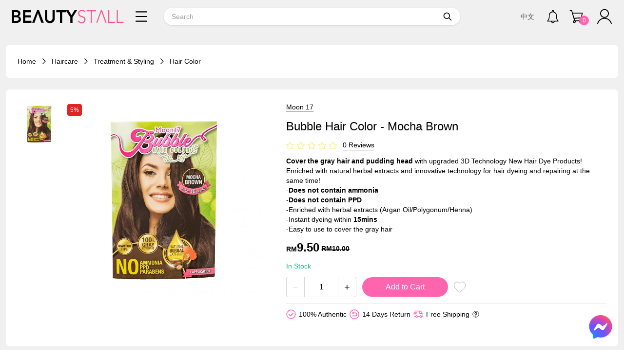

--- FILE ---
content_type: text/html; charset=UTF-8
request_url: https://www.beautystall.com/en/p/moon17-bubble-hair-color-mocha-brown/6226
body_size: 25708
content:
<!DOCTYPE html>
<html lang="en">
<head>
    <meta charset="utf-8">
    <meta name="viewport" content="width=device-width, initial-scale=1, maximum-scale=1">
    <meta name="csrf-token" content="sngoasBS6GORPhe8PM8VDYE683hQHrKTtoNdjUTT">
    <meta property="fb:app_id" content="225943490750118">

    <!-- Favicon -->
    <link rel="apple-touch-icon" sizes="180x180" href="https://img.beautystall.com/apple-touch-icon.png?v=0.1">
    <link rel="icon" type="image/png" sizes="32x32" href="https://img.beautystall.com/favicon-32x32.png?v=0.1">
    <link rel="icon" type="image/png" sizes="16x16" href="https://img.beautystall.com/favicon-16x16.png?v=0.1">
    <link rel="manifest" href="https://img.beautystall.com/site.webmanifest?v=0.1">
    <link rel="mask-icon" href="https://img.beautystall.com/safari-pinned-tab.svg?v=0.1" color="#ff65af">
    <link rel="shortcut icon" href="https://img.beautystall.com/favicon.ico?v=0.1">
    <meta name="msapplication-TileColor" content="#ff65af">
    <meta name="theme-color" content="#ffffff">

    <meta name="author" content="author name"/>
    
    <!-- Google Tag Manager -->
    <script>(function (w, d, s, l, i) {
            w[l] = w[l] || [];
            w[l].push({'gtm.start': new Date().getTime(), event: 'gtm.js'});
            var f = d.getElementsByTagName(s)[0], j = d.createElement(s), dl = l != 'dataLayer' ? '&l=' + l : '';
            j.defer = true;
            j.src = 'https://www.googletagmanager.com/gtm.js?id=' + i + dl + '';
            f.parentNode.insertBefore(j, f);
        })(window, document, 'script', 'dataLayer', 'GTM-ND6D249');
    </script>






    <!-- End Google Tag Manager -->

    <!-- Fonts -->
    <link rel="stylesheet" href="https://fonts.googleapis.com/css2?family=Nunito:wght@400;600;700&display=swap">

    <!-- Styles -->
    <link rel="stylesheet" href="https://img.beautystall.com/css/app_inertia.css?id=b35cedc52258b2a8aba02e8c40ccb46a">

    <!-- Scripts -->
    <script type="text/javascript">
    const Ziggy = {"url":"https:\/\/www.beautystall.com","port":null,"defaults":{},"routes":{"api.generated::ayZ7nwJClaKwsYhc":{"uri":"api\/auth\/reset_password","methods":["POST"]},"api.generated::qp7yPM0Z3R8REpZD":{"uri":"api\/auth\/register","methods":["POST"]},"api.generated::fxcTcBMLim7KnrEB":{"uri":"api\/auth\/login","methods":["POST"]},"api.generated::7yrZCazTlgcgkJGZ":{"uri":"api\/auth\/refresh","methods":["POST"]},"api.generated::LMMXWkVgPw2rSqay":{"uri":"api\/auth\/delete_status","methods":["GET","HEAD"]},"api.generated::aPpdUbasMIST211b":{"uri":"api\/facebook\/register","methods":["POST"]},"api.generated::r3GoBw44VGfAkfoa":{"uri":"api\/facebook\/login","methods":["POST"]},"api.generated::KJhOv3NSg0NOjOW9":{"uri":"api\/facebook\/refresh","methods":["POST"]},"api.generated::qKum3Xj9EUanTPvf":{"uri":"api\/facebook\/delete","methods":["POST"]},"api.generated::VphEc22PKjDdF25d":{"uri":"api\/auth_admin\/register","methods":["POST"]},"api.generated::YQ1DXJ4kW8wGVgAd":{"uri":"api\/auth_admin\/login","methods":["POST"]},"api.generated::wQkWEHddjm43IQ7q":{"uri":"api\/auth_admin\/refresh","methods":["POST"]},"api.generated::z4Y0ozhULsWWMBTD":{"uri":"api\/contact_us\/send","methods":["POST"]},"api.generated::HLLjcPRGsgrXemSg":{"uri":"api\/initial","methods":["GET","HEAD"]},"api.generated::iX6R6W6mzu5O5n32":{"uri":"api\/slide_and_block","methods":["GET","HEAD"]},"api.generated::kqHzTz5dIyVl3OiR":{"uri":"api\/latest_reviews","methods":["GET","HEAD"]},"api.generated::8D1JgLYXqflbCosX":{"uri":"api\/reviews","methods":["GET","HEAD"]},"api.generated::iB3l6ebPOV7iYAwe":{"uri":"api\/product_review","methods":["GET","HEAD"]},"api.generated::tVvKIir26s6vLCeT":{"uri":"api\/product","methods":["GET","HEAD"]},"api.generated::yLYs8ZY1bVzVircM":{"uri":"api\/product_quickview","methods":["GET","HEAD"]},"api.generated::3WMMwKDBfTN9ig9e":{"uri":"api\/product\/image","methods":["GET","HEAD"]},"api.generated::knZtMsHKhNO1esgd":{"uri":"api\/product_related","methods":["GET","HEAD"]},"api.generated::xeiVYIS4HQVlDWBO":{"uri":"api\/products","methods":["GET","HEAD"]},"api.generated::Qds1J0VsTPKVd9qm":{"uri":"api\/new_arrivals","methods":["GET","HEAD"]},"api.generated::WLFTzBqbW3veEEHq":{"uri":"api\/clearance","methods":["GET","HEAD"]},"api.generated::LCGDfgz8H4NknIHl":{"uri":"api\/nostock","methods":["GET","HEAD"]},"api.generated::TNrfvSz4jgEoIwke":{"uri":"api\/brands","methods":["GET","HEAD"]},"api.generated::phent5RtH0Ubimgp":{"uri":"api\/brand","methods":["GET","HEAD"]},"api.generated::TIpxYjljcBQq9LQB":{"uri":"api\/brand_content","methods":["GET","HEAD"]},"api.generated::l2ZzBq3JEmnBn2i3":{"uri":"api\/brand_filters","methods":["GET","HEAD"]},"api.generated::OIik0EPk3W53ZwJD":{"uri":"api\/category","methods":["GET","HEAD"]},"api.generated::WtTQm0zf7rmdf0id":{"uri":"api\/category_filters","methods":["GET","HEAD"]},"api.generated::hlgCKh3sSmq0uxfB":{"uri":"api\/page","methods":["GET","HEAD"]},"api.generated::prBiTWibN3FLDiDw":{"uri":"api\/page_products","methods":["GET","HEAD"]},"api.generated::xgaFjSyCTxvbqTAy":{"uri":"api\/page_content","methods":["GET","HEAD"]},"api.generated::AGx3jlXMZd5M7MCt":{"uri":"api\/block","methods":["GET","HEAD"]},"api.generated::RzQqOgsTdXyCENL4":{"uri":"api\/posts","methods":["GET","HEAD"]},"api.generated::hm15RzTYiZWyvCtT":{"uri":"api\/post","methods":["GET","HEAD"]},"api.generated::kZ7W9V682GivDptx":{"uri":"api\/related_posts","methods":["GET","HEAD"]},"api.generated::Pe10SRSpqIuYd1pf":{"uri":"api\/slider","methods":["GET","HEAD"]},"api.generated::PisHO6Q7I8cXypXu":{"uri":"api\/faqs","methods":["GET","HEAD"]},"api.generated::np6aCTMleurPMwqF":{"uri":"api\/country","methods":["GET","HEAD"]},"api.generated::QsMmxmzQC4QcLRjP":{"uri":"api\/country\/{id}\/state","methods":["GET","HEAD"]},"api.generated::PcwktcfcUBv0mm7F":{"uri":"api\/search","methods":["GET","HEAD"]},"api.generated::HbbduUOKXEMSFYEZ":{"uri":"api\/subscribe","methods":["PUT"]},"api.generated::fv3GpjCuJxSzaU78":{"uri":"api\/molpay\/validation","methods":["POST"]},"api.generated::NQsMXjZvabEWRjBY":{"uri":"api\/molpay\/callback","methods":["POST"]},"api.generated::Ac6H1100EFVvQ3VH":{"uri":"api\/facebook\/logout","methods":["POST"]},"api.generated::2B82Oz6Qj2vvwgXa":{"uri":"api\/facebook\/user","methods":["GET","HEAD"]},"api.generated::TYaXiT4Xwo33tgph":{"uri":"api\/auth_admin\/logout","methods":["POST"]},"api.generated::Ts1po41NrwgSaDut":{"uri":"api\/auth_admin\/user","methods":["GET","HEAD"]},"api.generated::3W9OCwGfzGjm2uS7":{"uri":"api\/auth\/logout","methods":["POST"]},"api.generated::VvIxJSr2qKfFJYBZ":{"uri":"api\/auth\/user","methods":["GET","HEAD"]},"api.generated::O4BEcvmkCit038IR":{"uri":"api\/auth\/user\/avatar","methods":["POST"]},"api.generated::HdCcyZY0j0M5NL3u":{"uri":"api\/auth\/user\/profile","methods":["PUT"]},"api.generated::x4QCPsbpXayYwQfb":{"uri":"api\/auth\/user\/dob","methods":["PUT"]},"api.generated::N0iIUVLDcDz9CP1d":{"uri":"api\/auth\/user\/email","methods":["PUT"]},"api.generated::aFyKxUyDFUlRT0D6":{"uri":"api\/auth\/user\/subscription","methods":["PUT"]},"api.generated::1Sbt8f3kAKDImrM5":{"uri":"api\/auth\/user\/password","methods":["PUT"]},"api.generated::Lp6hKnBXvekkYNIV":{"uri":"api\/auth\/user\/default_address","methods":["PUT"]},"api.generated::7jvDiNZa7BNqCF3r":{"uri":"api\/auth\/user\/language","methods":["PUT"]},"api.generated::TOVlIERVuBzi4VLT":{"uri":"api\/auth\/restock_alerts","methods":["GET","HEAD"]},"api.generated::Qa4rXGIg29Ho4JKT":{"uri":"api\/auth\/restock_alert","methods":["POST"]},"api.generated::GdZI6yChWj65cJpn":{"uri":"api\/auth\/restock_alert","methods":["DELETE"]},"api.generated::VomWvJIqRhT2A8VN":{"uri":"api\/auth\/order","methods":["GET","HEAD"]},"api.generated::9liFveuJ4udxMc7k":{"uri":"api\/auth\/orders","methods":["GET","HEAD"]},"api.generated::3gbdaeQwiDzF94kh":{"uri":"api\/auth\/invoice","methods":["GET","HEAD"]},"api.generated::BgUitBLqx1UBu8bj":{"uri":"api\/auth\/payment_notification","methods":["GET","HEAD"]},"api.generated::l9P94cUPWqpVZWlX":{"uri":"api\/auth\/payment_notification","methods":["POST"]},"api.generated::3W7xFqbuxpuzVxwp":{"uri":"api\/auth\/update_order_payment_method","methods":["PUT"]},"api.generated::Ebk51eReLsMyvAhY":{"uri":"api\/auth\/address","methods":["GET","HEAD"]},"api.generated::BiIy9yYLtp0RS5Hr":{"uri":"api\/auth\/addresses","methods":["GET","HEAD"]},"api.generated::xyrTsQizhFaoPFrc":{"uri":"api\/auth\/address","methods":["POST"]},"api.generated::rlIaYybLBOktE2e9":{"uri":"api\/auth\/address\/{id}","methods":["PUT"]},"api.generated::hFIGitru4sJayOk3":{"uri":"api\/auth\/address\/{id}","methods":["DELETE"]},"api.generated::rtemWho6KHW7cr95":{"uri":"api\/auth\/wishlist","methods":["GET","HEAD"]},"api.generated::PuiV0pJazGGLQRgP":{"uri":"api\/auth\/wishlist_available","methods":["GET","HEAD"]},"api.generated::lBfjTWIH1biEeflE":{"uri":"api\/auth\/wishlist_total","methods":["GET","HEAD"]},"api.generated::rSjeccfP5YTfnEFi":{"uri":"api\/auth\/add_to_wishlist","methods":["POST"]},"api.generated::L8j3fZI6gjShnumX":{"uri":"api\/auth\/remove_from_wishlist","methods":["POST"]},"api.generated::YFcCp16RlbmlV2Ro":{"uri":"api\/auth\/reviews","methods":["GET","HEAD"]},"api.generated::Sgk77BXaTfCTV0zR":{"uri":"api\/auth\/review\/usefulness","methods":["POST"]},"api.generated::yvc9Ra4DCfBXBzHo":{"uri":"api\/auth\/review","methods":["POST"]},"api.generated::uojTDESW8ILGBV5k":{"uri":"api\/auth\/review\/{id}","methods":["POST"]},"api.generated::lBuCRUrPC7XyFzor":{"uri":"api\/auth\/wallet","methods":["GET","HEAD"]},"api.generated::8fIbSSGBGUfvdwt9":{"uri":"api\/auth\/wallet_transaction","methods":["GET","HEAD"]},"api.generated::xOHz59mHFIfKBgKu":{"uri":"api\/auth\/reward","methods":["GET","HEAD"]},"api.generated::vRZRdOAyIRXCyxGq":{"uri":"api\/auth\/reward_transaction","methods":["GET","HEAD"]},"api.generated::KmHycrx1ojopo10e":{"uri":"api\/auth\/referral","methods":["GET","HEAD"]},"api.generated::kMIW3F0iPSJn2Upe":{"uri":"api\/auth\/referral_transaction","methods":["GET","HEAD"]},"api.generated::0NaZ5xgKUIHMe6IH":{"uri":"api\/auth\/add_to_cart","methods":["POST"]},"api.generated::lO3T0q3qsGlnRX4B":{"uri":"api\/auth\/cart","methods":["POST"]},"api.generated::iFs42Q13bxPvhOyX":{"uri":"api\/auth\/remove_from_cart","methods":["POST"]},"api.generated::0uXSQaZVc60GjCN8":{"uri":"api\/auth\/update_qty","methods":["POST"]},"api.generated::wiYUiscyAkIFHDSa":{"uri":"api\/auth\/sync_cart","methods":["POST"]},"api.generated::4Nv9Keo448OpJfve":{"uri":"api\/auth\/vouchers","methods":["GET","HEAD"]},"api.generated::PoCSVLB3iy16BFLT":{"uri":"api\/auth\/apply_voucher","methods":["PUT"]},"api.generated::NOHrI8NEuvtxHCeZ":{"uri":"api\/auth\/remove_voucher","methods":["PUT"]},"api.generated::s56zWA7iQUytsONH":{"uri":"api\/auth\/empty_cart","methods":["PUT"]},"api.generated::u7afK4g7OlymkB63":{"uri":"api\/auth\/payment_methods","methods":["GET","HEAD"]},"api.generated::9GhjfOnpNSY5Wyr2":{"uri":"api\/auth\/carriers","methods":["GET","HEAD"]},"api.generated::YTAR4DERa7K59W48":{"uri":"api\/auth\/checkout","methods":["POST"]},"api.generated::qewGv7vftpnd64pQ":{"uri":"api\/auth\/checkout_payment","methods":["GET","HEAD"]},"api.generated::siJ2RCTL5nhaLlAq":{"uri":"api\/auth\/checkout","methods":["GET","HEAD"]},"api.generated::9YNr2aAXvlPVNPH6":{"uri":"api\/auth\/checkout_order","methods":["GET","HEAD"]},"api.generated::qYcXxIXGKBp1aNeR":{"uri":"api\/auth\/update_payment_method_id","methods":["PUT"]},"api.generated::CMV2bhX0ZDnBvGOW":{"uri":"api\/auth\/update_address_id","methods":["PUT"]},"api.generated::rStQRPqbLy1u69Tb":{"uri":"api\/auth\/update_carrier_id","methods":["PUT"]},"api.generated::O0QVZnEXNsWdHWAk":{"uri":"api\/auth\/spend_point","methods":["PUT"]},"api.generated::MMoxQNnasSdBqPhA":{"uri":"api\/auth\/spend_credit","methods":["PUT"]},"api.generated::JoU4hf8fONNaDEVv":{"uri":"api\/guest\/add_to_cart","methods":["POST"]},"api.generated::m3R1haBr92UmpyvQ":{"uri":"api\/guest\/cart","methods":["POST"]},"api.generated::ELwx5wp5VOfwdO4t":{"uri":"api\/guest\/remove_from_cart","methods":["POST"]},"api.generated::rZdQpY9GbRfUBIJD":{"uri":"api\/guest\/update_qty","methods":["POST"]},"api.generated::TjOtUcNX5dnkOfZj":{"uri":"api\/guest\/vouchers","methods":["GET","HEAD"]},"api.generated::p1GeMKSxL7oKG9KL":{"uri":"api\/guest\/apply_voucher","methods":["PUT"]},"api.generated::5IWThxFzQkEqNVcG":{"uri":"api\/guest\/remove_voucher","methods":["PUT"]},"api.generated::8QoZrXEh001ApHoQ":{"uri":"api\/guest\/empty_cart","methods":["PUT"]},"register":{"uri":"register","methods":["GET","HEAD"]},"guest_register":{"uri":"register","methods":["POST"]},"login":{"uri":"login","methods":["GET","HEAD"]},"guest_login":{"uri":"login","methods":["POST"]},"password.request":{"uri":"forgot-password","methods":["GET","HEAD"]},"password.email":{"uri":"forgot-password","methods":["POST"]},"password.reset":{"uri":"reset-password\/{token}","methods":["GET","HEAD"]},"password.update":{"uri":"reset-password","methods":["POST"]},"logout":{"uri":"logout","methods":["POST"]},"login.provider":{"uri":"login\/{provider}","methods":["GET","HEAD"]},"store.provider":{"uri":"login\/{provider}\/callback","methods":["GET","HEAD"]},"provider.unlink":{"uri":"login\/{provider}\/destroy","methods":["DELETE"]},"request.destroy.provider":{"uri":"login\/{provider}\/removal","methods":["GET","HEAD"]},"home":{"uri":"\/","methods":["GET","HEAD"]},"subscribe":{"uri":"subscribe","methods":["POST"]},"page.clearance":{"uri":"clearance","methods":["GET","POST","HEAD"]},"page.out_of_stock":{"uri":"no_stock","methods":["GET","POST","HEAD"]},"page.new_arrival":{"uri":"new_arrival","methods":["GET","POST","HEAD"]},"cms":{"uri":"page\/{slug}","methods":["GET","HEAD"]},"deal":{"uri":"deal\/{slug}","methods":["GET","HEAD"]},"search":{"uri":"search","methods":["GET","POST","HEAD"]},"category.data":{"uri":"category\/data","methods":["GET","HEAD"]},"category.show":{"uri":"category\/{slug}\/{category}","methods":["GET","HEAD"],"bindings":{"category":"id"}},"brand.index":{"uri":"brand","methods":["GET","HEAD"]},"brand.data":{"uri":"brand\/data","methods":["GET","HEAD"]},"brand.show":{"uri":"brand\/{slug}","methods":["GET","POST","HEAD"]},"product.show":{"uri":"p\/{slug}\/{product}","methods":["GET","POST","HEAD"]},"cart":{"uri":"cart","methods":["GET","HEAD"]},"voucher.store":{"uri":"cart\/voucher","methods":["POST"]},"voucher.destroy":{"uri":"cart\/voucher\/{voucher}","methods":["DELETE"],"bindings":{"voucher":"id"}},"cart.product.store":{"uri":"cart\/cart\/{product}","methods":["POST"],"bindings":{"product":"id"}},"cart.product.update":{"uri":"cart\/product\/{cartProduct}","methods":["PUT"],"bindings":{"cartProduct":"id"}},"cart.product.moveToWishlist":{"uri":"cart\/product\/{cartProduct}\/wishlist","methods":["POST"],"bindings":{"cartProduct":"id"}},"cart.product.destroy":{"uri":"cart\/product\/{cartProduct}","methods":["DELETE"],"bindings":{"cartProduct":"id"}},"cart.destroy":{"uri":"cart\/{cart}","methods":["DELETE"],"bindings":{"cart":"id"}},"checkout":{"uri":"checkout","methods":["GET","HEAD"]},"checkout.store":{"uri":"checkout","methods":["POST"]},"checkout.pay":{"uri":"checkout\/pay\/{order}","methods":["GET","HEAD"],"bindings":{"order":"id"}},"checkout.success":{"uri":"checkout\/payment\/success\/{order}","methods":["GET","HEAD"],"bindings":{"order":"id"}},"checkout.failed":{"uri":"checkout\/payment\/failed\/{order}","methods":["GET","HEAD"],"bindings":{"order":"id"}},"blog":{"uri":"blog","methods":["GET","POST","HEAD"]},"post":{"uri":"post\/{slug}","methods":["GET","HEAD"]},"account.center":{"uri":"account\/center","methods":["GET","HEAD"]},"account.notification":{"uri":"account\/notification","methods":["GET","HEAD"]},"notification.update":{"uri":"notification\/{notification}","methods":["POST"],"bindings":{"notification":"id"}},"account":{"uri":"account","methods":["GET","HEAD"]},"avatar.update":{"uri":"account","methods":["POST"]},"account.update":{"uri":"account","methods":["PUT"]},"subscription.update":{"uri":"subscription","methods":["PUT"]},"preference.update":{"uri":"preference","methods":["PUT"]},"email.store":{"uri":"link_email","methods":["POST"]},"email.update":{"uri":"link_email","methods":["PUT"]},"account.password":{"uri":"password","methods":["PUT"]},"email.destroy":{"uri":"link_email","methods":["DELETE"]},"account.address":{"uri":"account\/address","methods":["GET","POST","HEAD"]},"address.store":{"uri":"address","methods":["POST"]},"address.default":{"uri":"address\/default","methods":["POST"]},"address.update":{"uri":"address\/{address}","methods":["PUT"],"bindings":{"address":"id"}},"address.destroy":{"uri":"address\/{address}","methods":["DELETE"],"bindings":{"address":"id"}},"account.order":{"uri":"account\/order","methods":["GET","HEAD"]},"account.order.show":{"uri":"account\/order\/{order}","methods":["GET","HEAD"],"bindings":{"order":"id"}},"account.invoice":{"uri":"account\/order\/{order}\/invoice","methods":["GET","HEAD"],"bindings":{"order":"id"}},"account.payment_notification":{"uri":"account\/order\/{order}\/payment_notification","methods":["GET","HEAD"],"bindings":{"order":"id"}},"payment_method.update":{"uri":"{order}\/payment_method","methods":["PUT"],"bindings":{"order":"id"}},"payment_notification.store":{"uri":"payment_notification\/{order}","methods":["POST"],"bindings":{"order":"id"}},"account.wishlist":{"uri":"account\/wishlist","methods":["GET","POST","HEAD"]},"wishlist.store":{"uri":"wishlist\/{product}","methods":["POST"],"bindings":{"product":"id"}},"wishlist.destroy":{"uri":"wishlist\/{product}","methods":["DELETE"],"bindings":{"product":"id"}},"account.restock_alert":{"uri":"account\/restock_alert","methods":["GET","HEAD"]},"restock_alert.store":{"uri":"restock_alert\/{product}","methods":["POST"],"bindings":{"product":"id"}},"restock_alert.destroy":{"uri":"restock_alert\/{product}","methods":["DELETE"],"bindings":{"product":"id"}},"review.like":{"uri":"review\/{review}\/like","methods":["POST"],"bindings":{"review":"id"}},"account.review":{"uri":"account\/review","methods":["GET","HEAD"]},"review.create":{"uri":"review\/{order}","methods":["GET","HEAD"]},"review.store":{"uri":"order\/review","methods":["POST"]},"review.update":{"uri":"review\/{review}","methods":["PUT"],"bindings":{"review":"id"}},"review.product":{"uri":"review\/product","methods":["POST"]},"account.voucher":{"uri":"account\/voucher","methods":["GET","HEAD"]},"account.refer":{"uri":"account\/refer","methods":["GET","HEAD"]},"account.wallet":{"uri":"account\/wallet","methods":["GET","HEAD"]},"account.member_benefit":{"uri":"account\/member_benefit","methods":["GET","HEAD"]},"account.reward_point":{"uri":"account\/reward_point","methods":["GET","HEAD"]},"account.reward_transaction":{"uri":"account\/reward_transaction","methods":["GET","HEAD"]},"review.index":{"uri":"review","methods":["GET","POST","HEAD"]},"faq":{"uri":"faq","methods":["GET","HEAD"]},"member_benefit":{"uri":"member_benefit","methods":["GET","HEAD"]},"about_us":{"uri":"about-us","methods":["GET","HEAD"]},"contact_us":{"uri":"contact-us","methods":["GET","HEAD"]},"contact_us.send":{"uri":"contact-us","methods":["POST"]},"why_choose_us":{"uri":"why-choose-us","methods":["GET","HEAD"]},"partnership":{"uri":"partnership","methods":["GET","HEAD"]},"privacy_policy":{"uri":"privacy-policy","methods":["GET","HEAD"]},"term_of_use":{"uri":"term-of-use","methods":["GET","HEAD"]},"states":{"uri":"states","methods":["GET","HEAD"]},"en::":{"uri":"en\/{code}","methods":["GET","HEAD"],"wheres":{"code":"[A-Z\\d]{7}"}},"en::register":{"uri":"en\/register","methods":["GET","HEAD"]},"en::guest_register":{"uri":"en\/register","methods":["POST"]},"en::login":{"uri":"en\/login","methods":["GET","HEAD"]},"en::guest_login":{"uri":"en\/login","methods":["POST"]},"en::password.request":{"uri":"en\/forgot-password","methods":["GET","HEAD"]},"en::password.email":{"uri":"en\/forgot-password","methods":["POST"]},"en::password.reset":{"uri":"en\/reset-password\/{token}","methods":["GET","HEAD"]},"en::password.update":{"uri":"en\/reset-password","methods":["POST"]},"en::logout":{"uri":"en\/logout","methods":["POST"]},"en::login.provider":{"uri":"en\/login\/{provider}","methods":["GET","HEAD"]},"en::store.provider":{"uri":"en\/login\/{provider}\/callback","methods":["GET","HEAD"]},"en::provider.unlink":{"uri":"en\/login\/{provider}\/destroy","methods":["DELETE"]},"en::request.destroy.provider":{"uri":"en\/login\/{provider}\/removal","methods":["GET","HEAD"]},"en::home":{"uri":"en","methods":["GET","HEAD"]},"en::subscribe":{"uri":"en\/subscribe","methods":["POST"]},"en::page.clearance":{"uri":"en\/clearance","methods":["GET","POST","HEAD"]},"en::page.out_of_stock":{"uri":"en\/no_stock","methods":["GET","POST","HEAD"]},"en::page.new_arrival":{"uri":"en\/new_arrival","methods":["GET","POST","HEAD"]},"en::cms":{"uri":"en\/page\/{slug}","methods":["GET","HEAD"]},"en::deal":{"uri":"en\/deal\/{slug}","methods":["GET","HEAD"]},"en::search":{"uri":"en\/search","methods":["GET","POST","HEAD"]},"en::category.data":{"uri":"en\/category\/data","methods":["GET","HEAD"]},"en::category.show":{"uri":"en\/category\/{slug}\/{category}","methods":["GET","HEAD"],"bindings":{"category":"id"}},"en::brand.index":{"uri":"en\/brand","methods":["GET","HEAD"]},"en::brand.data":{"uri":"en\/brand\/data","methods":["GET","HEAD"]},"en::brand.show":{"uri":"en\/brand\/{slug}","methods":["GET","POST","HEAD"]},"en::product.show":{"uri":"en\/p\/{slug}\/{product}","methods":["GET","POST","HEAD"]},"en::cart":{"uri":"en\/cart","methods":["GET","HEAD"]},"en::voucher.store":{"uri":"en\/cart\/voucher","methods":["POST"]},"en::voucher.destroy":{"uri":"en\/cart\/voucher\/{voucher}","methods":["DELETE"],"bindings":{"voucher":"id"}},"en::cart.product.store":{"uri":"en\/cart\/cart\/{product}","methods":["POST"],"bindings":{"product":"id"}},"en::cart.product.update":{"uri":"en\/cart\/product\/{cartProduct}","methods":["PUT"],"bindings":{"cartProduct":"id"}},"en::cart.product.moveToWishlist":{"uri":"en\/cart\/product\/{cartProduct}\/wishlist","methods":["POST"],"bindings":{"cartProduct":"id"}},"en::cart.product.destroy":{"uri":"en\/cart\/product\/{cartProduct}","methods":["DELETE"],"bindings":{"cartProduct":"id"}},"en::cart.destroy":{"uri":"en\/cart\/{cart}","methods":["DELETE"],"bindings":{"cart":"id"}},"en::checkout":{"uri":"en\/checkout","methods":["GET","HEAD"]},"en::checkout.store":{"uri":"en\/checkout","methods":["POST"]},"en::checkout.pay":{"uri":"en\/checkout\/pay\/{order}","methods":["GET","HEAD"],"bindings":{"order":"id"}},"en::checkout.success":{"uri":"en\/checkout\/payment\/success\/{order}","methods":["GET","HEAD"],"bindings":{"order":"id"}},"en::checkout.failed":{"uri":"en\/checkout\/payment\/failed\/{order}","methods":["GET","HEAD"],"bindings":{"order":"id"}},"en::blog":{"uri":"en\/blog","methods":["GET","POST","HEAD"]},"en::post":{"uri":"en\/post\/{slug}","methods":["GET","HEAD"]},"en::account.center":{"uri":"en\/account\/center","methods":["GET","HEAD"]},"en::account.notification":{"uri":"en\/account\/notification","methods":["GET","HEAD"]},"en::notification.update":{"uri":"en\/notification\/{notification}","methods":["POST"],"bindings":{"notification":"id"}},"en::account":{"uri":"en\/account","methods":["GET","HEAD"]},"en::avatar.update":{"uri":"en\/account","methods":["POST"]},"en::account.update":{"uri":"en\/account","methods":["PUT"]},"en::subscription.update":{"uri":"en\/subscription","methods":["PUT"]},"en::preference.update":{"uri":"en\/preference","methods":["PUT"]},"en::email.store":{"uri":"en\/link_email","methods":["POST"]},"en::email.update":{"uri":"en\/link_email","methods":["PUT"]},"en::account.password":{"uri":"en\/password","methods":["PUT"]},"en::email.destroy":{"uri":"en\/link_email","methods":["DELETE"]},"en::account.address":{"uri":"en\/account\/address","methods":["GET","POST","HEAD"]},"en::address.store":{"uri":"en\/address","methods":["POST"]},"en::address.default":{"uri":"en\/address\/default","methods":["POST"]},"en::address.update":{"uri":"en\/address\/{address}","methods":["PUT"],"bindings":{"address":"id"}},"en::address.destroy":{"uri":"en\/address\/{address}","methods":["DELETE"],"bindings":{"address":"id"}},"en::account.order":{"uri":"en\/account\/order","methods":["GET","HEAD"]},"en::account.order.show":{"uri":"en\/account\/order\/{order}","methods":["GET","HEAD"],"bindings":{"order":"id"}},"en::account.invoice":{"uri":"en\/account\/order\/{order}\/invoice","methods":["GET","HEAD"],"bindings":{"order":"id"}},"en::account.payment_notification":{"uri":"en\/account\/order\/{order}\/payment_notification","methods":["GET","HEAD"],"bindings":{"order":"id"}},"en::payment_method.update":{"uri":"en\/{order}\/payment_method","methods":["PUT"],"bindings":{"order":"id"}},"en::payment_notification.store":{"uri":"en\/payment_notification\/{order}","methods":["POST"],"bindings":{"order":"id"}},"en::account.wishlist":{"uri":"en\/account\/wishlist","methods":["GET","POST","HEAD"]},"en::wishlist.store":{"uri":"en\/wishlist\/{product}","methods":["POST"],"bindings":{"product":"id"}},"en::wishlist.destroy":{"uri":"en\/wishlist\/{product}","methods":["DELETE"],"bindings":{"product":"id"}},"en::account.restock_alert":{"uri":"en\/account\/restock_alert","methods":["GET","HEAD"]},"en::restock_alert.store":{"uri":"en\/restock_alert\/{product}","methods":["POST"],"bindings":{"product":"id"}},"en::restock_alert.destroy":{"uri":"en\/restock_alert\/{product}","methods":["DELETE"],"bindings":{"product":"id"}},"en::review.like":{"uri":"en\/review\/{review}\/like","methods":["POST"],"bindings":{"review":"id"}},"en::account.review":{"uri":"en\/account\/review","methods":["GET","HEAD"]},"en::review.create":{"uri":"en\/review\/{order}","methods":["GET","HEAD"]},"en::review.store":{"uri":"en\/order\/review","methods":["POST"]},"en::review.update":{"uri":"en\/review\/{review}","methods":["PUT"],"bindings":{"review":"id"}},"en::review.product":{"uri":"en\/review\/product","methods":["POST"]},"en::account.voucher":{"uri":"en\/account\/voucher","methods":["GET","HEAD"]},"en::account.refer":{"uri":"en\/account\/refer","methods":["GET","HEAD"]},"en::account.wallet":{"uri":"en\/account\/wallet","methods":["GET","HEAD"]},"en::account.member_benefit":{"uri":"en\/account\/member_benefit","methods":["GET","HEAD"]},"en::account.reward_point":{"uri":"en\/account\/reward_point","methods":["GET","HEAD"]},"en::account.reward_transaction":{"uri":"en\/account\/reward_transaction","methods":["GET","HEAD"]},"en::review.index":{"uri":"en\/review","methods":["GET","POST","HEAD"]},"en::faq":{"uri":"en\/faq","methods":["GET","HEAD"]},"en::member_benefit":{"uri":"en\/member_benefit","methods":["GET","HEAD"]},"en::about_us":{"uri":"en\/about-us","methods":["GET","HEAD"]},"en::contact_us":{"uri":"en\/contact-us","methods":["GET","HEAD"]},"en::contact_us.send":{"uri":"en\/contact-us","methods":["POST"]},"en::why_choose_us":{"uri":"en\/why-choose-us","methods":["GET","HEAD"]},"en::partnership":{"uri":"en\/partnership","methods":["GET","HEAD"]},"en::privacy_policy":{"uri":"en\/privacy-policy","methods":["GET","HEAD"]},"en::term_of_use":{"uri":"en\/term-of-use","methods":["GET","HEAD"]},"en::states":{"uri":"en\/states","methods":["GET","HEAD"]},"zh::":{"uri":"zh\/{code}","methods":["GET","HEAD"],"wheres":{"code":"[A-Z\\d]{7}"}},"zh::register":{"uri":"zh\/register","methods":["GET","HEAD"]},"zh::guest_register":{"uri":"zh\/register","methods":["POST"]},"zh::login":{"uri":"zh\/login","methods":["GET","HEAD"]},"zh::guest_login":{"uri":"zh\/login","methods":["POST"]},"zh::password.request":{"uri":"zh\/forgot-password","methods":["GET","HEAD"]},"zh::password.email":{"uri":"zh\/forgot-password","methods":["POST"]},"zh::password.reset":{"uri":"zh\/reset-password\/{token}","methods":["GET","HEAD"]},"zh::password.update":{"uri":"zh\/reset-password","methods":["POST"]},"zh::logout":{"uri":"zh\/logout","methods":["POST"]},"zh::login.provider":{"uri":"zh\/login\/{provider}","methods":["GET","HEAD"]},"zh::store.provider":{"uri":"zh\/login\/{provider}\/callback","methods":["GET","HEAD"]},"zh::provider.unlink":{"uri":"zh\/login\/{provider}\/destroy","methods":["DELETE"]},"zh::request.destroy.provider":{"uri":"zh\/login\/{provider}\/removal","methods":["GET","HEAD"]},"zh::home":{"uri":"zh","methods":["GET","HEAD"]},"zh::subscribe":{"uri":"zh\/subscribe","methods":["POST"]},"zh::page.clearance":{"uri":"zh\/clearance","methods":["GET","POST","HEAD"]},"zh::page.out_of_stock":{"uri":"zh\/no_stock","methods":["GET","POST","HEAD"]},"zh::page.new_arrival":{"uri":"zh\/new_arrival","methods":["GET","POST","HEAD"]},"zh::cms":{"uri":"zh\/page\/{slug}","methods":["GET","HEAD"]},"zh::deal":{"uri":"zh\/deal\/{slug}","methods":["GET","HEAD"]},"zh::search":{"uri":"zh\/search","methods":["GET","POST","HEAD"]},"zh::category.data":{"uri":"zh\/category\/data","methods":["GET","HEAD"]},"zh::category.show":{"uri":"zh\/category\/{slug}\/{category}","methods":["GET","HEAD"],"bindings":{"category":"id"}},"zh::brand.index":{"uri":"zh\/brand","methods":["GET","HEAD"]},"zh::brand.data":{"uri":"zh\/brand\/data","methods":["GET","HEAD"]},"zh::brand.show":{"uri":"zh\/brand\/{slug}","methods":["GET","POST","HEAD"]},"zh::product.show":{"uri":"zh\/p\/{slug}\/{product}","methods":["GET","POST","HEAD"]},"zh::cart":{"uri":"zh\/cart","methods":["GET","HEAD"]},"zh::voucher.store":{"uri":"zh\/cart\/voucher","methods":["POST"]},"zh::voucher.destroy":{"uri":"zh\/cart\/voucher\/{voucher}","methods":["DELETE"],"bindings":{"voucher":"id"}},"zh::cart.product.store":{"uri":"zh\/cart\/cart\/{product}","methods":["POST"],"bindings":{"product":"id"}},"zh::cart.product.update":{"uri":"zh\/cart\/product\/{cartProduct}","methods":["PUT"],"bindings":{"cartProduct":"id"}},"zh::cart.product.moveToWishlist":{"uri":"zh\/cart\/product\/{cartProduct}\/wishlist","methods":["POST"],"bindings":{"cartProduct":"id"}},"zh::cart.product.destroy":{"uri":"zh\/cart\/product\/{cartProduct}","methods":["DELETE"],"bindings":{"cartProduct":"id"}},"zh::cart.destroy":{"uri":"zh\/cart\/{cart}","methods":["DELETE"],"bindings":{"cart":"id"}},"zh::checkout":{"uri":"zh\/checkout","methods":["GET","HEAD"]},"zh::checkout.store":{"uri":"zh\/checkout","methods":["POST"]},"zh::checkout.pay":{"uri":"zh\/checkout\/pay\/{order}","methods":["GET","HEAD"],"bindings":{"order":"id"}},"zh::checkout.success":{"uri":"zh\/checkout\/payment\/success\/{order}","methods":["GET","HEAD"],"bindings":{"order":"id"}},"zh::checkout.failed":{"uri":"zh\/checkout\/payment\/failed\/{order}","methods":["GET","HEAD"],"bindings":{"order":"id"}},"zh::blog":{"uri":"zh\/blog","methods":["GET","POST","HEAD"]},"zh::post":{"uri":"zh\/post\/{slug}","methods":["GET","HEAD"]},"zh::account.center":{"uri":"zh\/account\/center","methods":["GET","HEAD"]},"zh::account.notification":{"uri":"zh\/account\/notification","methods":["GET","HEAD"]},"zh::notification.update":{"uri":"zh\/notification\/{notification}","methods":["POST"],"bindings":{"notification":"id"}},"zh::account":{"uri":"zh\/account","methods":["GET","HEAD"]},"zh::avatar.update":{"uri":"zh\/account","methods":["POST"]},"zh::account.update":{"uri":"zh\/account","methods":["PUT"]},"zh::subscription.update":{"uri":"zh\/subscription","methods":["PUT"]},"zh::preference.update":{"uri":"zh\/preference","methods":["PUT"]},"zh::email.store":{"uri":"zh\/link_email","methods":["POST"]},"zh::email.update":{"uri":"zh\/link_email","methods":["PUT"]},"zh::account.password":{"uri":"zh\/password","methods":["PUT"]},"zh::email.destroy":{"uri":"zh\/link_email","methods":["DELETE"]},"zh::account.address":{"uri":"zh\/account\/address","methods":["GET","POST","HEAD"]},"zh::address.store":{"uri":"zh\/address","methods":["POST"]},"zh::address.default":{"uri":"zh\/address\/default","methods":["POST"]},"zh::address.update":{"uri":"zh\/address\/{address}","methods":["PUT"],"bindings":{"address":"id"}},"zh::address.destroy":{"uri":"zh\/address\/{address}","methods":["DELETE"],"bindings":{"address":"id"}},"zh::account.order":{"uri":"zh\/account\/order","methods":["GET","HEAD"]},"zh::account.order.show":{"uri":"zh\/account\/order\/{order}","methods":["GET","HEAD"],"bindings":{"order":"id"}},"zh::account.invoice":{"uri":"zh\/account\/order\/{order}\/invoice","methods":["GET","HEAD"],"bindings":{"order":"id"}},"zh::account.payment_notification":{"uri":"zh\/account\/order\/{order}\/payment_notification","methods":["GET","HEAD"],"bindings":{"order":"id"}},"zh::payment_method.update":{"uri":"zh\/{order}\/payment_method","methods":["PUT"],"bindings":{"order":"id"}},"zh::payment_notification.store":{"uri":"zh\/payment_notification\/{order}","methods":["POST"],"bindings":{"order":"id"}},"zh::account.wishlist":{"uri":"zh\/account\/wishlist","methods":["GET","POST","HEAD"]},"zh::wishlist.store":{"uri":"zh\/wishlist\/{product}","methods":["POST"],"bindings":{"product":"id"}},"zh::wishlist.destroy":{"uri":"zh\/wishlist\/{product}","methods":["DELETE"],"bindings":{"product":"id"}},"zh::account.restock_alert":{"uri":"zh\/account\/restock_alert","methods":["GET","HEAD"]},"zh::restock_alert.store":{"uri":"zh\/restock_alert\/{product}","methods":["POST"],"bindings":{"product":"id"}},"zh::restock_alert.destroy":{"uri":"zh\/restock_alert\/{product}","methods":["DELETE"],"bindings":{"product":"id"}},"zh::review.like":{"uri":"zh\/review\/{review}\/like","methods":["POST"],"bindings":{"review":"id"}},"zh::account.review":{"uri":"zh\/account\/review","methods":["GET","HEAD"]},"zh::review.create":{"uri":"zh\/review\/{order}","methods":["GET","HEAD"]},"zh::review.store":{"uri":"zh\/order\/review","methods":["POST"]},"zh::review.update":{"uri":"zh\/review\/{review}","methods":["PUT"],"bindings":{"review":"id"}},"zh::review.product":{"uri":"zh\/review\/product","methods":["POST"]},"zh::account.voucher":{"uri":"zh\/account\/voucher","methods":["GET","HEAD"]},"zh::account.refer":{"uri":"zh\/account\/refer","methods":["GET","HEAD"]},"zh::account.wallet":{"uri":"zh\/account\/wallet","methods":["GET","HEAD"]},"zh::account.member_benefit":{"uri":"zh\/account\/member_benefit","methods":["GET","HEAD"]},"zh::account.reward_point":{"uri":"zh\/account\/reward_point","methods":["GET","HEAD"]},"zh::account.reward_transaction":{"uri":"zh\/account\/reward_transaction","methods":["GET","HEAD"]},"zh::review.index":{"uri":"zh\/review","methods":["GET","POST","HEAD"]},"zh::faq":{"uri":"zh\/faq","methods":["GET","HEAD"]},"zh::member_benefit":{"uri":"zh\/member_benefit","methods":["GET","HEAD"]},"zh::about_us":{"uri":"zh\/about-us","methods":["GET","HEAD"]},"zh::contact_us":{"uri":"zh\/contact-us","methods":["GET","HEAD"]},"zh::contact_us.send":{"uri":"zh\/contact-us","methods":["POST"]},"zh::why_choose_us":{"uri":"zh\/why-choose-us","methods":["GET","HEAD"]},"zh::partnership":{"uri":"zh\/partnership","methods":["GET","HEAD"]},"zh::privacy_policy":{"uri":"zh\/privacy-policy","methods":["GET","HEAD"]},"zh::term_of_use":{"uri":"zh\/term-of-use","methods":["GET","HEAD"]},"zh::states":{"uri":"zh\/states","methods":["GET","HEAD"]}}};

    !function(t,r){"object"==typeof exports&&"undefined"!=typeof module?module.exports=r():"function"==typeof define&&define.amd?define(r):(t||self).route=r()}(this,function(){function t(t,r){for(var e=0;e<r.length;e++){var n=r[e];n.enumerable=n.enumerable||!1,n.configurable=!0,"value"in n&&(n.writable=!0),Object.defineProperty(t,n.key,n)}}function r(r,e,n){return e&&t(r.prototype,e),n&&t(r,n),Object.defineProperty(r,"prototype",{writable:!1}),r}function e(){return e=Object.assign?Object.assign.bind():function(t){for(var r=1;r<arguments.length;r++){var e=arguments[r];for(var n in e)Object.prototype.hasOwnProperty.call(e,n)&&(t[n]=e[n])}return t},e.apply(this,arguments)}function n(t){return n=Object.setPrototypeOf?Object.getPrototypeOf.bind():function(t){return t.__proto__||Object.getPrototypeOf(t)},n(t)}function o(t,r){return o=Object.setPrototypeOf?Object.setPrototypeOf.bind():function(t,r){return t.__proto__=r,t},o(t,r)}function i(){if("undefined"==typeof Reflect||!Reflect.construct)return!1;if(Reflect.construct.sham)return!1;if("function"==typeof Proxy)return!0;try{return Boolean.prototype.valueOf.call(Reflect.construct(Boolean,[],function(){})),!0}catch(t){return!1}}function u(t,r,e){return u=i()?Reflect.construct.bind():function(t,r,e){var n=[null];n.push.apply(n,r);var i=new(Function.bind.apply(t,n));return e&&o(i,e.prototype),i},u.apply(null,arguments)}function f(t){var r="function"==typeof Map?new Map:void 0;return f=function(t){if(null===t||-1===Function.toString.call(t).indexOf("[native code]"))return t;if("function"!=typeof t)throw new TypeError("Super expression must either be null or a function");if(void 0!==r){if(r.has(t))return r.get(t);r.set(t,e)}function e(){return u(t,arguments,n(this).constructor)}return e.prototype=Object.create(t.prototype,{constructor:{value:e,enumerable:!1,writable:!0,configurable:!0}}),o(e,t)},f(t)}var a=String.prototype.replace,c=/%20/g,l="RFC3986",s={default:l,formatters:{RFC1738:function(t){return a.call(t,c,"+")},RFC3986:function(t){return String(t)}},RFC1738:"RFC1738",RFC3986:l},v=Object.prototype.hasOwnProperty,p=Array.isArray,y=function(){for(var t=[],r=0;r<256;++r)t.push("%"+((r<16?"0":"")+r.toString(16)).toUpperCase());return t}(),d=function(t,r){for(var e=r&&r.plainObjects?Object.create(null):{},n=0;n<t.length;++n)void 0!==t[n]&&(e[n]=t[n]);return e},b={arrayToObject:d,assign:function(t,r){return Object.keys(r).reduce(function(t,e){return t[e]=r[e],t},t)},combine:function(t,r){return[].concat(t,r)},compact:function(t){for(var r=[{obj:{o:t},prop:"o"}],e=[],n=0;n<r.length;++n)for(var o=r[n],i=o.obj[o.prop],u=Object.keys(i),f=0;f<u.length;++f){var a=u[f],c=i[a];"object"==typeof c&&null!==c&&-1===e.indexOf(c)&&(r.push({obj:i,prop:a}),e.push(c))}return function(t){for(;t.length>1;){var r=t.pop(),e=r.obj[r.prop];if(p(e)){for(var n=[],o=0;o<e.length;++o)void 0!==e[o]&&n.push(e[o]);r.obj[r.prop]=n}}}(r),t},decode:function(t,r,e){var n=t.replace(/\+/g," ");if("iso-8859-1"===e)return n.replace(/%[0-9a-f]{2}/gi,unescape);try{return decodeURIComponent(n)}catch(t){return n}},encode:function(t,r,e,n,o){if(0===t.length)return t;var i=t;if("symbol"==typeof t?i=Symbol.prototype.toString.call(t):"string"!=typeof t&&(i=String(t)),"iso-8859-1"===e)return escape(i).replace(/%u[0-9a-f]{4}/gi,function(t){return"%26%23"+parseInt(t.slice(2),16)+"%3B"});for(var u="",f=0;f<i.length;++f){var a=i.charCodeAt(f);45===a||46===a||95===a||126===a||a>=48&&a<=57||a>=65&&a<=90||a>=97&&a<=122||o===s.RFC1738&&(40===a||41===a)?u+=i.charAt(f):a<128?u+=y[a]:a<2048?u+=y[192|a>>6]+y[128|63&a]:a<55296||a>=57344?u+=y[224|a>>12]+y[128|a>>6&63]+y[128|63&a]:(a=65536+((1023&a)<<10|1023&i.charCodeAt(f+=1)),u+=y[240|a>>18]+y[128|a>>12&63]+y[128|a>>6&63]+y[128|63&a])}return u},isBuffer:function(t){return!(!t||"object"!=typeof t||!(t.constructor&&t.constructor.isBuffer&&t.constructor.isBuffer(t)))},isRegExp:function(t){return"[object RegExp]"===Object.prototype.toString.call(t)},maybeMap:function(t,r){if(p(t)){for(var e=[],n=0;n<t.length;n+=1)e.push(r(t[n]));return e}return r(t)},merge:function t(r,e,n){if(!e)return r;if("object"!=typeof e){if(p(r))r.push(e);else{if(!r||"object"!=typeof r)return[r,e];(n&&(n.plainObjects||n.allowPrototypes)||!v.call(Object.prototype,e))&&(r[e]=!0)}return r}if(!r||"object"!=typeof r)return[r].concat(e);var o=r;return p(r)&&!p(e)&&(o=d(r,n)),p(r)&&p(e)?(e.forEach(function(e,o){if(v.call(r,o)){var i=r[o];i&&"object"==typeof i&&e&&"object"==typeof e?r[o]=t(i,e,n):r.push(e)}else r[o]=e}),r):Object.keys(e).reduce(function(r,o){var i=e[o];return r[o]=v.call(r,o)?t(r[o],i,n):i,r},o)}},h=Object.prototype.hasOwnProperty,m={brackets:function(t){return t+"[]"},comma:"comma",indices:function(t,r){return t+"["+r+"]"},repeat:function(t){return t}},g=Array.isArray,j=String.prototype.split,w=Array.prototype.push,O=function(t,r){w.apply(t,g(r)?r:[r])},E=Date.prototype.toISOString,R=s.default,S={addQueryPrefix:!1,allowDots:!1,charset:"utf-8",charsetSentinel:!1,delimiter:"&",encode:!0,encoder:b.encode,encodeValuesOnly:!1,format:R,formatter:s.formatters[R],indices:!1,serializeDate:function(t){return E.call(t)},skipNulls:!1,strictNullHandling:!1},T=function t(r,e,n,o,i,u,f,a,c,l,s,v,p,y){var d,h=r;if("function"==typeof f?h=f(e,h):h instanceof Date?h=l(h):"comma"===n&&g(h)&&(h=b.maybeMap(h,function(t){return t instanceof Date?l(t):t})),null===h){if(o)return u&&!p?u(e,S.encoder,y,"key",s):e;h=""}if("string"==typeof(d=h)||"number"==typeof d||"boolean"==typeof d||"symbol"==typeof d||"bigint"==typeof d||b.isBuffer(h)){if(u){var m=p?e:u(e,S.encoder,y,"key",s);if("comma"===n&&p){for(var w=j.call(String(h),","),E="",R=0;R<w.length;++R)E+=(0===R?"":",")+v(u(w[R],S.encoder,y,"value",s));return[v(m)+"="+E]}return[v(m)+"="+v(u(h,S.encoder,y,"value",s))]}return[v(e)+"="+v(String(h))]}var T,k=[];if(void 0===h)return k;if("comma"===n&&g(h))T=[{value:h.length>0?h.join(",")||null:void 0}];else if(g(f))T=f;else{var x=Object.keys(h);T=a?x.sort(a):x}for(var N=0;N<T.length;++N){var C=T[N],D="object"==typeof C&&void 0!==C.value?C.value:h[C];if(!i||null!==D){var F=g(h)?"function"==typeof n?n(e,C):e:e+(c?"."+C:"["+C+"]");O(k,t(D,F,n,o,i,u,f,a,c,l,s,v,p,y))}}return k},k=Object.prototype.hasOwnProperty,x=Array.isArray,N={allowDots:!1,allowPrototypes:!1,arrayLimit:20,charset:"utf-8",charsetSentinel:!1,comma:!1,decoder:b.decode,delimiter:"&",depth:5,ignoreQueryPrefix:!1,interpretNumericEntities:!1,parameterLimit:1e3,parseArrays:!0,plainObjects:!1,strictNullHandling:!1},C=function(t){return t.replace(/&#(\d+);/g,function(t,r){return String.fromCharCode(parseInt(r,10))})},D=function(t,r){return t&&"string"==typeof t&&r.comma&&t.indexOf(",")>-1?t.split(","):t},F=function(t,r,e,n){if(t){var o=e.allowDots?t.replace(/\.([^.[]+)/g,"[$1]"):t,i=/(\[[^[\]]*])/g,u=e.depth>0&&/(\[[^[\]]*])/.exec(o),f=u?o.slice(0,u.index):o,a=[];if(f){if(!e.plainObjects&&k.call(Object.prototype,f)&&!e.allowPrototypes)return;a.push(f)}for(var c=0;e.depth>0&&null!==(u=i.exec(o))&&c<e.depth;){if(c+=1,!e.plainObjects&&k.call(Object.prototype,u[1].slice(1,-1))&&!e.allowPrototypes)return;a.push(u[1])}return u&&a.push("["+o.slice(u.index)+"]"),function(t,r,e,n){for(var o=n?r:D(r,e),i=t.length-1;i>=0;--i){var u,f=t[i];if("[]"===f&&e.parseArrays)u=[].concat(o);else{u=e.plainObjects?Object.create(null):{};var a="["===f.charAt(0)&&"]"===f.charAt(f.length-1)?f.slice(1,-1):f,c=parseInt(a,10);e.parseArrays||""!==a?!isNaN(c)&&f!==a&&String(c)===a&&c>=0&&e.parseArrays&&c<=e.arrayLimit?(u=[])[c]=o:"__proto__"!==a&&(u[a]=o):u={0:o}}o=u}return o}(a,r,e,n)}},$=function(t,r){var e=function(t){if(!t)return N;if(null!=t.decoder&&"function"!=typeof t.decoder)throw new TypeError("Decoder has to be a function.");if(void 0!==t.charset&&"utf-8"!==t.charset&&"iso-8859-1"!==t.charset)throw new TypeError("The charset option must be either utf-8, iso-8859-1, or undefined");return{allowDots:void 0===t.allowDots?N.allowDots:!!t.allowDots,allowPrototypes:"boolean"==typeof t.allowPrototypes?t.allowPrototypes:N.allowPrototypes,arrayLimit:"number"==typeof t.arrayLimit?t.arrayLimit:N.arrayLimit,charset:void 0===t.charset?N.charset:t.charset,charsetSentinel:"boolean"==typeof t.charsetSentinel?t.charsetSentinel:N.charsetSentinel,comma:"boolean"==typeof t.comma?t.comma:N.comma,decoder:"function"==typeof t.decoder?t.decoder:N.decoder,delimiter:"string"==typeof t.delimiter||b.isRegExp(t.delimiter)?t.delimiter:N.delimiter,depth:"number"==typeof t.depth||!1===t.depth?+t.depth:N.depth,ignoreQueryPrefix:!0===t.ignoreQueryPrefix,interpretNumericEntities:"boolean"==typeof t.interpretNumericEntities?t.interpretNumericEntities:N.interpretNumericEntities,parameterLimit:"number"==typeof t.parameterLimit?t.parameterLimit:N.parameterLimit,parseArrays:!1!==t.parseArrays,plainObjects:"boolean"==typeof t.plainObjects?t.plainObjects:N.plainObjects,strictNullHandling:"boolean"==typeof t.strictNullHandling?t.strictNullHandling:N.strictNullHandling}}(r);if(""===t||null==t)return e.plainObjects?Object.create(null):{};for(var n="string"==typeof t?function(t,r){var e,n={},o=(r.ignoreQueryPrefix?t.replace(/^\?/,""):t).split(r.delimiter,Infinity===r.parameterLimit?void 0:r.parameterLimit),i=-1,u=r.charset;if(r.charsetSentinel)for(e=0;e<o.length;++e)0===o[e].indexOf("utf8=")&&("utf8=%E2%9C%93"===o[e]?u="utf-8":"utf8=%26%2310003%3B"===o[e]&&(u="iso-8859-1"),i=e,e=o.length);for(e=0;e<o.length;++e)if(e!==i){var f,a,c=o[e],l=c.indexOf("]="),s=-1===l?c.indexOf("="):l+1;-1===s?(f=r.decoder(c,N.decoder,u,"key"),a=r.strictNullHandling?null:""):(f=r.decoder(c.slice(0,s),N.decoder,u,"key"),a=b.maybeMap(D(c.slice(s+1),r),function(t){return r.decoder(t,N.decoder,u,"value")})),a&&r.interpretNumericEntities&&"iso-8859-1"===u&&(a=C(a)),c.indexOf("[]=")>-1&&(a=x(a)?[a]:a),n[f]=k.call(n,f)?b.combine(n[f],a):a}return n}(t,e):t,o=e.plainObjects?Object.create(null):{},i=Object.keys(n),u=0;u<i.length;++u){var f=i[u],a=F(f,n[f],e,"string"==typeof t);o=b.merge(o,a,e)}return b.compact(o)},A=/*#__PURE__*/function(){function t(t,r,e){var n,o;this.name=t,this.definition=r,this.bindings=null!=(n=r.bindings)?n:{},this.wheres=null!=(o=r.wheres)?o:{},this.config=e}var e=t.prototype;return e.matchesUrl=function(t){var r=this;if(!this.definition.methods.includes("GET"))return!1;var e=this.template.replace(/(\/?){([^}?]*)(\??)}/g,function(t,e,n,o){var i,u="(?<"+n+">"+((null==(i=r.wheres[n])?void 0:i.replace(/(^\^)|(\$$)/g,""))||"[^/?]+")+")";return o?"("+e+u+")?":""+e+u}).replace(/^\w+:\/\//,""),n=t.replace(/^\w+:\/\//,"").split("?"),o=n[0],i=n[1],u=new RegExp("^"+e+"/?$").exec(o);return!!u&&{params:u.groups,query:$(i)}},e.compile=function(t){var r=this,e=this.parameterSegments;return e.length?this.template.replace(/{([^}?]+)(\??)}/g,function(n,o,i){var u,f,a;if(!i&&[null,void 0].includes(t[o]))throw new Error("Ziggy error: '"+o+"' parameter is required for route '"+r.name+"'.");if(e[e.length-1].name===o&&".*"===r.wheres[o])return encodeURIComponent(null!=(a=t[o])?a:"").replace(/%2F/g,"/");if(r.wheres[o]&&!new RegExp("^"+(i?"("+r.wheres[o]+")?":r.wheres[o])+"$").test(null!=(u=t[o])?u:""))throw new Error("Ziggy error: '"+o+"' parameter does not match required format '"+r.wheres[o]+"' for route '"+r.name+"'.");return encodeURIComponent(null!=(f=t[o])?f:"")}).replace(/\/+$/,""):this.template},r(t,[{key:"template",get:function(){return((this.config.absolute?this.definition.domain?""+this.config.url.match(/^\w+:\/\//)[0]+this.definition.domain+(this.config.port?":"+this.config.port:""):this.config.url:"")+"/"+this.definition.uri).replace(/\/+$/,"")}},{key:"parameterSegments",get:function(){var t,r;return null!=(t=null==(r=this.template.match(/{[^}?]+\??}/g))?void 0:r.map(function(t){return{name:t.replace(/{|\??}/g,""),required:!/\?}$/.test(t)}}))?t:[]}}]),t}(),P=/*#__PURE__*/function(t){var n,i;function u(r,n,o,i){var u;if(void 0===o&&(o=!0),(u=t.call(this)||this).t=null!=i?i:"undefined"!=typeof Ziggy?Ziggy:null==globalThis?void 0:globalThis.Ziggy,u.t=e({},u.t,{absolute:o}),r){if(!u.t.routes[r])throw new Error("Ziggy error: route '"+r+"' is not in the route list.");u.i=new A(r,u.t.routes[r],u.t),u.u=u.l(n)}return u}i=t,(n=u).prototype=Object.create(i.prototype),n.prototype.constructor=n,o(n,i);var f=u.prototype;return f.toString=function(){var t=this,r=Object.keys(this.u).filter(function(r){return!t.i.parameterSegments.some(function(t){return t.name===r})}).filter(function(t){return"_query"!==t}).reduce(function(r,n){var o;return e({},r,((o={})[n]=t.u[n],o))},{});return this.i.compile(this.u)+function(t,r){var e,n=t,o=function(t){if(!t)return S;if(null!=t.encoder&&"function"!=typeof t.encoder)throw new TypeError("Encoder has to be a function.");var r=t.charset||S.charset;if(void 0!==t.charset&&"utf-8"!==t.charset&&"iso-8859-1"!==t.charset)throw new TypeError("The charset option must be either utf-8, iso-8859-1, or undefined");var e=s.default;if(void 0!==t.format){if(!h.call(s.formatters,t.format))throw new TypeError("Unknown format option provided.");e=t.format}var n=s.formatters[e],o=S.filter;return("function"==typeof t.filter||g(t.filter))&&(o=t.filter),{addQueryPrefix:"boolean"==typeof t.addQueryPrefix?t.addQueryPrefix:S.addQueryPrefix,allowDots:void 0===t.allowDots?S.allowDots:!!t.allowDots,charset:r,charsetSentinel:"boolean"==typeof t.charsetSentinel?t.charsetSentinel:S.charsetSentinel,delimiter:void 0===t.delimiter?S.delimiter:t.delimiter,encode:"boolean"==typeof t.encode?t.encode:S.encode,encoder:"function"==typeof t.encoder?t.encoder:S.encoder,encodeValuesOnly:"boolean"==typeof t.encodeValuesOnly?t.encodeValuesOnly:S.encodeValuesOnly,filter:o,format:e,formatter:n,serializeDate:"function"==typeof t.serializeDate?t.serializeDate:S.serializeDate,skipNulls:"boolean"==typeof t.skipNulls?t.skipNulls:S.skipNulls,sort:"function"==typeof t.sort?t.sort:null,strictNullHandling:"boolean"==typeof t.strictNullHandling?t.strictNullHandling:S.strictNullHandling}}(r);"function"==typeof o.filter?n=(0,o.filter)("",n):g(o.filter)&&(e=o.filter);var i=[];if("object"!=typeof n||null===n)return"";var u=m[r&&r.arrayFormat in m?r.arrayFormat:r&&"indices"in r?r.indices?"indices":"repeat":"indices"];e||(e=Object.keys(n)),o.sort&&e.sort(o.sort);for(var f=0;f<e.length;++f){var a=e[f];o.skipNulls&&null===n[a]||O(i,T(n[a],a,u,o.strictNullHandling,o.skipNulls,o.encode?o.encoder:null,o.filter,o.sort,o.allowDots,o.serializeDate,o.format,o.formatter,o.encodeValuesOnly,o.charset))}var c=i.join(o.delimiter),l=!0===o.addQueryPrefix?"?":"";return o.charsetSentinel&&(l+="iso-8859-1"===o.charset?"utf8=%26%2310003%3B&":"utf8=%E2%9C%93&"),c.length>0?l+c:""}(e({},r,this.u._query),{addQueryPrefix:!0,arrayFormat:"indices",encodeValuesOnly:!0,skipNulls:!0,encoder:function(t,r){return"boolean"==typeof t?Number(t):r(t)}})},f.v=function(t){var r=this;t?this.t.absolute&&t.startsWith("/")&&(t=this.p().host+t):t=this.h();var n={},o=Object.entries(this.t.routes).find(function(e){return n=new A(e[0],e[1],r.t).matchesUrl(t)})||[void 0,void 0];return e({name:o[0]},n,{route:o[1]})},f.h=function(){var t=this.p(),r=t.pathname,e=t.search;return(this.t.absolute?t.host+r:r.replace(this.t.url.replace(/^\w*:\/\/[^/]+/,""),"").replace(/^\/+/,"/"))+e},f.current=function(t,r){var n=this.v(),o=n.name,i=n.params,u=n.query,f=n.route;if(!t)return o;var a=new RegExp("^"+t.replace(/\./g,"\\.").replace(/\*/g,".*")+"$").test(o);if([null,void 0].includes(r)||!a)return a;var c=new A(o,f,this.t);r=this.l(r,c);var l=e({},i,u);return!(!Object.values(r).every(function(t){return!t})||Object.values(l).some(function(t){return void 0!==t}))||Object.entries(r).every(function(t){return l[t[0]]==t[1]})},f.p=function(){var t,r,e,n,o,i,u="undefined"!=typeof window?window.location:{},f=u.host,a=u.pathname,c=u.search;return{host:null!=(t=null==(r=this.t.location)?void 0:r.host)?t:void 0===f?"":f,pathname:null!=(e=null==(n=this.t.location)?void 0:n.pathname)?e:void 0===a?"":a,search:null!=(o=null==(i=this.t.location)?void 0:i.search)?o:void 0===c?"":c}},f.has=function(t){return Object.keys(this.t.routes).includes(t)},f.l=function(t,r){var n=this;void 0===t&&(t={}),void 0===r&&(r=this.i),null!=t||(t={}),t=["string","number"].includes(typeof t)?[t]:t;var o=r.parameterSegments.filter(function(t){return!n.t.defaults[t.name]});if(Array.isArray(t))t=t.reduce(function(t,r,n){var i,u;return e({},t,o[n]?((i={})[o[n].name]=r,i):"object"==typeof r?r:((u={})[r]="",u))},{});else if(1===o.length&&!t[o[0].name]&&(t.hasOwnProperty(Object.values(r.bindings)[0])||t.hasOwnProperty("id"))){var i;(i={})[o[0].name]=t,t=i}return e({},this.m(r),this.g(t,r))},f.m=function(t){var r=this;return t.parameterSegments.filter(function(t){return r.t.defaults[t.name]}).reduce(function(t,n,o){var i,u=n.name;return e({},t,((i={})[u]=r.t.defaults[u],i))},{})},f.g=function(t,r){var n=r.bindings,o=r.parameterSegments;return Object.entries(t).reduce(function(t,r){var i,u,f=r[0],a=r[1];if(!a||"object"!=typeof a||Array.isArray(a)||!o.some(function(t){return t.name===f}))return e({},t,((u={})[f]=a,u));if(!a.hasOwnProperty(n[f])){if(!a.hasOwnProperty("id"))throw new Error("Ziggy error: object passed as '"+f+"' parameter is missing route model binding key '"+n[f]+"'.");n[f]="id"}return e({},t,((i={})[f]=a[n[f]],i))},{})},f.valueOf=function(){return this.toString()},f.check=function(t){return this.has(t)},r(u,[{key:"params",get:function(){var t=this.v();return e({},t.params,t.query)}}]),u}(/*#__PURE__*/f(String));return function(t,r,e,n){var o=new P(t,r,e,n);return t?o.toString():o}});

</script>    <script>const Translation = {"benefit":{"newMember":"New Member","newMemberDesc":"Enjoy RM10 cash rebate when you spend RM50 or above","newMemberTerm":"This offer is only available for first time purchase and must be used within 7 days after registration.","newMemberVoucherTitle":"Welcome Voucher","extraBenefit":"Extra Benefit","extraBenefitTerm":"This offer does not apply to bundles and certain limited-time promotions.","goldMember":"Gold Member","diamondMember":"Diamond Member","extraDiscount":"Extra :percent%","above":"above","accumulatePoints":"Accumulate Points","accumulatePointsWay1Desc":"New Member<br>One-time <strong>100 points<\/strong>","accumulatePointsWay2Desc":"Follow + Recommend<br>BEAUTYSTALL Fan page","accumulatePointsWay3Desc":"Online\/offline purchase<br\/><strong>RM1 = 1 points<\/strong>","accumulatePointsWay4Desc":"Product reviews <strong>+25 points<\/strong><br>Reviews with photo <strong>+50 points<\/strong>","accumulatePointsWay5Desc":"Use <strong>1,000 points<\/strong> to redeem <strong>RM10 voucher<\/strong>","birthdayDeal":"Birthday Deal","birthdayDealDesc":"Enjoy 10% rebate on your birthday!","birthdayDealTerm":"Min spend of RM50 and max discount cap is RM30.","birthdayDealVoucher":"Birthday Voucher","birthdayDealDiscount":"10% OFF","birthdayDealCondition":"Birthday voucher is only exclusive to Gold & Diamond members.","birthdayDealWorkingWay1":"Birthday voucher will be issued on the <strong>1st<\/strong> <strong>of the birthday month<\/strong>","birthdayDealWorkingWay2":"This voucher is valid for ONE-TIME purchase only, <strong>non-transferable<\/strong> &amp; <strong>non-exchangeable for cash.<\/strong>","referralProgram":"Referral Program","referralProgramWorkingWay1":"Send an exclusive invitation link to your friends<br>(Status valid within 14 days after click)","referralProgramWorkingWay2":"Your friend will get <strong>RM15 voucher<\/strong> through invitation link","referralProgramWorkingWay3":"If your friend complete their <strong>1st purchase<\/strong> in BEAUTYSTALL","referralProgramWorkingWay4":"You will get <strong>RM10 credit<\/strong>","becomeMemberNow":"Become Member Now"},"error":{"403":{"title":"403","description":"Forbidden","solution":"Sorry, you don't have permission to access this page."},"404":{"title":"404","description":"Page not found","solution":"Please check your URL or go back to homepage."},"500":{"title":"500","description":"Internal Server Error","solution":"Sorry, we're having some technical difficulties. Please try again later."},"503":{"title":"503","description":"Service Unavailable","solution":"Sorry, we\u2019re making some changes to our website. Please check back soon."}},"general":{"service":"Service","authentic":"100% Authentic","14DaysReturn":"14 Days Return","freeShipping":"Free Shipping","whyChooseUs":"Why Choose<br\/>BEAUTYSTALL?","marketingPartnership":"Marketing \/ Partnership","wholesalePartnership":"Wholesale \/ Partnership","requiredForReview":"Please provide the following information for us to review:","customerService":"Customer Sevice","flash&FreeShipping":"Flash & Free Shipping","developingLocalCompany":"A Developing<br>Local Company","trustworthyCompany":"Trustworthy Company","since2008":"Since 2008","trustedReview":"More Than 200,000<br>Trusted Review","westMalaysia":"West Malaysia","eastMalaysia":"East Malaysia","freeShippingWest":"Free shipping for all orders above RM80","freeShippingEast":"Free shipping for all orders above RM250","flashShippingWorkingDay":"Flash shipping during working days, excluding Sat, Sun & public holidays.","shipmentDelayOnHoliday":"Shipment may delay during long holidays or special festive season.","promotionEndIn":"Promotion End In:","days":"Days","hours":"Hrs","minutes":"Mins","seconds":"Secs","filter":"Filter","priceRange":"Price Range","byLatest":"By Latest","byPopularity":"By Popularity","byRating":"By Rating","byPrice":"By Price","byPriceLow":"By Price: Low to high","byPriceHigh":"By Price: High to low","productCountFound":":count products found","productNoMore":"No more products","productNotFound":"Product Not Found","home":"Home","chat":"Chat","account":"Account","allResults":"All Results","product":"Products","brand":"Brands","allBrand":"All Brands","category":"Categories","allCategories":"All Categories","newArrival":"New Arrival","clearance":"Clearance","blog":"Beauty Blog","cart":"Cart","voucher":"Voucher","faq":"Help & FAQs","aboutUs":"About Us","contactUs":"Contact Us","privacyPolicy":"Privacy Policy","termOfUse":"Terms of Use","relatedProduct":"Related Products","review":"Reviews","reviewWall":"Reviews Wall","submitReview":"Submit Review","hotSearch":"Popular Search","addToCart":"Add to Cart","continueShopping":"Continue Shopping","search":"Search","reset":"Reset","more":"More","viewAll":"View All","viewMore":"View More","viewLess":"View Less","back":"Back","backToOrder":"Back To Order","preview":"Preview","create":"New","edit":"Edit","save":"Save","saveAndSelect":"Save & Select","change":"Change","confirm":"Confirm","submit":"Submit","remove":"Remove","removeConfirmation":"Are you sure to remove?","removeConfirmationHint":"This action cannot be undone.","copy":"Copy","copied":"Copied","close":"Close","cancel":"Cancel","subscribeSuccess":"Successfully Subscribed","pleaseWait":"Please Wait","success":"Success"},"meta":{"title":"100% Authentic, Fast Delivery","description":"Discover the best and quality skincare & cosmetics products in Malaysia.","register":"Sign up now to enjoy RM10 New Member Voucher and exclusive online benefits from us!","category":"Shop your favorites :category products that suits you most! 100% Authentic","categoryTitle":"Shop 100% Authentic :category","allBrands":"All Brands","brand":":brand is officially available in Malaysia! Flash shipping","brandTitle":":brand Malaysia | 100% Authentic","whyBeautystall":"Why Join BEAUTYSTALL?","faqDescription":"We had gathered frequently asked question, it may help to solve your problem right away."},"section":{"topBrand":"Top Brand","onSale":"On Sale","discover":"Discover","trend":"Trends","trendSearch":"Trend Search","trendSale":"Top Sales","trendRated":"Top Rated"},"auth":{"or":"OR","login":"Login","welcomeTo":"Welcome to BEAUTYSTALL","loginWith":"Login using Social Media","rememberMe":"Remember Me","newTo":"New to BEAUTYSTALL\uff1f","signUpHere":"Register Here","logout":"Logout","register":"Register","newsletter":"Subscribe to Newsletter","alreadyRegistered":"Already Registered?","whyRegister":"Why register?","firstOrderOffer":"First Order RM10 Discount","emailAddress":"Email Address","username":"Username","emailOrUsername":"Email \/ Username","password":"Password","passwordCurrent":"Current Password","passwordConfirmation":"Confirm Password","forgetPassword":"Forgot Password?","resetPassword":"Reset Password","sendResetLink":"Send Reset Password Email","changePassword":"Update Password","newPassword":"New Password"},"search":{"hint":"Please try another search"},"product":{"soldOut":"Sold Out","inStock":"In Stock","lowStock":"Low Stock","outOfStock":"Out of Stock","addToCart":"Add to Cart","addToCartSuccess":"Successfully added to cart!","addToWishlistSuccess":"Successfully added to wishlist!","notifyMe":"Notify Me!","notifyMeSuccess":"We'll notify you when product is available!","purchaseWithPurchase":"Purchase with purchase","packContains":"This pack contains","limitedStockOffer":"Limited Stock Offer","associateNormal":"Normal","expiryDate":"Expiry Date","detail":"Details","origin":"Origin","specification":"Specification","caution":"Cautions","direction":"Directions","ingredient":"Ingredients","updateUponRequest":"Update upon request"},"review":{"star":"Star","all":"All","image":"Image","reviewNotFound":"No review found","reviewNoMore":"No more review.","noReviewLeave":"This user did not leave any comment.","firstReview":"Be the first to review"},"form":{"optional":"Optional","required":"Required"},"cart":{"itemCount":":count items","price":"Price","subtotal":"Subtotal","quantity":"Quantity","action":"Action","selectOrApplyVoucher":"Select \/ Enter voucher code","productSubtotal":"Product Subtotal","grandTotal":"Total","youWillEarn":"You will earn :point points","creditSpent":"Use wallet credit","creditSpentHint":"Use credit from my wallet.","pointSpent":"Use member point","pointSpentHint":"Use 1,000 points to redeem RM10 voucher. Maximum 1,000 per purchase.","outOfStockProduct":"Out of Stock Product(s)","outOfStockProductHint":"Remove out of stock product(s) to checkout.","removeProductConfirmation":"Are you sure to remove this product?","moveProductConfirmation":"Are you sure to move this product into wishlist?","emptyCartConfirmation":"Are you sure to empty cart?","awayFromFreeShipping":"<span class='highlight'>:price<\/span> away from <strong>free shipping<\/strong> (West Malaysia only)","nowEnjoyFreeShipping":"You currently enjoy free shipping (West Malaysia only)","emptyCart":"Empty Cart","cartEmpty":"Cart is Empty","cartEmptyHint":"Please add some product to you cart :)","checkout":"Checkout","deliveryAddress":"Delivery Address","orderProduct":"Ordered Product","paymentMethod":"Payment Method","shippingMethod":"Shipping Method","shippingMethodNotFound":"Shipping are not available for this address","shippingSubtotal":"Shipping Subtotal","free":"Free!","orderMessage":"If you would like to add a comment about your order, please write it in the field below.","returnToCart":"Back to Cart","placeOrder":"Place Order","checkoutSuccess":"Checkout Success","checkoutSuccessMessage":"To prevent any cancelation, please schedule your payment within 3 days.","checkoutSuccessMessageAtm":"To prevent any cancelation, please schedule your payment within 3 days and upload receipt to payment notification.","payNow":"Pay Now","checkOrder":"View Order","ourBankAccount":"Below is our bank account information","ourLocation":"Below is our store location","pickupReminder":"Kindly contact our customer service to schedule a pickup time.","failed":"Payment Failed!","success":"Payment Success!","paymentSuccessMessage":"Thank you for payment, we'll ship out your parcel shortly!","orderReference":"Order Reference"},"faq":{"general":"General","membership":"Membership","order":"Order","payment":"Payment","delivery":"Delivery","return":"Return"},"contact":{"welcomeContactUs":"Any problem? We'd love to hear from you","description":"At BEAUTYSTALL, your satisfaction is our priority. Wondering about an order, membership or just want to leave a general feedback? Our Customer Service team is ready to assist you. Fill in the form below, or check out our FAQs, the answer might already be there!","clickForFaq":"Click here for our FAQs","yourConcern":"You concern?","pleaseChoose":"Please choose","order":"Order","unableToPlaceOrder":"Unable to Place Order","missingItem":"Missing Item","wrongItem":"Received Wrong Item","damagedItem":"Damaged \/ Expired Item","voucherProblem":"Discount \/ Promo Code Not Applied to Order","deliveryIssues":"Delivery Issues","payment":"Payment","paymentInquiry":"Payment Inquiry","creditOutRequest":"Credit Withdrawal Request","membership":"Membership","memberPointInquiry":"Member Point Inquiry","loginIssues":"Login Issues","generalInquiry":"General Inquiry","name":"Name","content":"Content","contactForm":"Contact Form","received":"We have received you message,<br>please give us 1-2 working day to reply you."},"blog":{"description":"Beauty in your fingertips! Enjoy FREE beauty-related content, skin care tips, and more!","share":"Share","relatedPost":"Related Posts"},"footer":{"lunchTime":"Lunch Time","holidayOff":"Holiday Off","followUs":"Follow Us","subscribe":"Subscribe","newsLetter":"Newsletter","monToFri":"Mon - Fri"},"member":{"myNotification":"My Notification","changePhoto":"Change Photo","accountCenter":"Account Center","myAccount":"My Account","basicInformation":"Basic Information","username":"Username","gender":"Gender","male":"Male","female":"Female","dob":"Birthday","dobUpdateOnceOnly":"Caution: Birthday can only update once","phone":"Contact Number","linkedAccount":"Links Account","changePassword":"Change Password","changeEmail":"Change Email","link":"Link","unlink":"Unlink","emailSubscription":"Subscribe to Newsletter","subscribeForLatestOffer":"Subscribe to our Newsletter to get latest offers!","preference":"Preference","defaultLanguage":"Default Language","myAddress":"My Address","setDefault":"Set Default","address":"Address","recipient":"Recipient","company":"Company","city":"City","state":"State","country":"Country","postcode":"Postcode","removeAddressConfirmation":"Are you sure to remove this address?","myOrder":"My Order","orderReference":"Order No.","orderPlacedAt":"Ordered At","orderDetail":"Order Details","orderMessage":"Order Message","orderTotal":"Total","orderPointSpent":"Point Spent","paymentNotification":"Payment Notification","submitPaymentNotification":"Submit Payment Notification","paymentBy":"Paid by :paymentMethod","paymentAt":"Paid at :date","shipmentAt":"Shipped at :date","orderStatus":"Status","writeReview":"Write Review","reviewed":"Reviewed","downloadInvoice":"Download Invoice","shippingAddress":"Delivery Address","orderSummary":"Order Summary","paymentDueAt":"Payment Due:","bankAccount":"BEAUTYSTALL Bank Accounts","bank":"Bank","bankAmount":"Payment Amount","paymentDate":"Payment Date","receipt":"Receipt","dropHere":"Drop Here","clickOrDropReceipt":"Click here or drop receipt here","myWishlist":"My Wishlist","wishlistNotFound":"No wishlisted product found","wishlistOnSale":"On Sale","wishlistDiscontinued":"Discontinued Product","myVoucher":"My Voucher","voucherCount":":count vouchers","voucherNotFound":"No voucher found","myReview":"My Review","reviewDescription":"For every approved review, you can earn 25points while 50points for a review with photo.","reviewHint":"Submit a review to earn points now!","reviewNotFound":"No reviews found","uploadPhoto":"Upload Photo...","dropImage":"Drop Images Here...","reviewPending":"Pending","reviewApproved":"Approved","reviewDisapproved":"Disapproved","reviewDisapprovedHint":"Opps! Your review do not approved.","reviewResubmitHint":"You can resubmit for verification.","rating":"Rating","reviewTitle":"Title","reviewContent":"Content","reviewContentHint":"Leave 50 words valid review to earn reward points (50pts for review with photo, 25pts for review without photo)","referAndEarn":"Refer & Earn","referHowItsWork":"How it works","referStep1":"Send an exclusive invitation link to your friends (Status valid within 14 days after click)","referStep2":"Your friend will get <strong>RM15 voucher<\/span> through invitation link","referStep3":"If your friend complete their <strong>1st<\/span> purchase in BEAUTYSTALL and You will get <strong>RM10 credit<\/span>!","referStep4":"<strong>RM10<\/strong> will credited to your account automatically!","referShareNow":"Share Now!","referThroughSocial":"Share refer link through social media","referEmailTitle":":name sent you an RM15 BEAUTYSTALL Voucher","referEmailContent":"BEAUTYSTALL is a place that provides you one-stop beauty products shopping experience that houses all of your favourite brands at a fabulous price! %0a%0a Sign up now using this referral link to get an RM15 shopping voucher\uff0cand :name will be rewarded with RM10 credit when you complete your first purchase. %0a%0a :link","referWhatsappContent":"Hi! I'm sending you an RM15 shopping voucher to shop at BEAUTYSTALL. %0a%0a Sign up on BEAUTYSTALL using my link to claim the coupon. In return, I'll be rewarded with RM10 credit when you complete your first purchase. %0a%0aBEAUTYSTALL is a place that provides you one-stop beauty products shopping experience that houses all of your favourite brands at a fabulous price!%0a%0aMost importantly, all products with BEAUTYSTALL is authorized by the brand principal and registered with MOH Malaysia to assure product quality.  I strongly recommend you to try their products and believe you'll love BEAUTYSTALL. %0a%0a:link","copyReferralLink":"Copy & Share Your Link","referThroughQr":"Scan QR Code","referThroughQrHint":"Ask your friend to scan QR using their smart phone and this will load your invite link on their browser.","myWallet":"My Wallet","walletBalance":"Balance","walletHint":"The credits will expire in 24 months, the expired credits will no longer available and non refundable","onlyAtBeautystall":"Only applicable for BEAUTYSTALL purchase","walletHistory":"Wallet Transaction","walletHistoryNotFound":"No transaction found","benefit":"Member Benefits","beautyPass":"BEAUTYSTALL Beauty Pass","myReward":"My Reward","myRewardPoints":"My Reward Point","pointCount":":count Point","memberLevel":"Member Level","silver":"Silver","gold":"Gold","diamond":"Diamond","pointToNextLevel":"You need another :point point to achieve :level level\uff0cand unlock more rewards.","unlockedReward":"My Reward","lockedReward":"Locked Reward","purchasePoint":"Purchase Points","reviewPoint":"Review Points","pointRedemption":"Points Redeem","referralPoint":"Referral Points","extraDiscount":"Extra Discount","birthdaySurprise":"Birthday Surprise","purchasePointHint":"1 points for every RM1 spent","reviewPointHint":"Product reviews +25 points and with photo +50 points","pointRedemptionHint":"Use 1,000 points to redeem RM10 voucher","referralPointHint":"Your friend will get RM15 voucher if registered through your invitation link. You will earn RM10 credit if your referral friend complete their 1st purchase in BEAUTYSTALL.","extraDiscountHint":"Extra 5% off for Gold Member & 8% off for Diamond Member!","extraDiscountTnc":"Does not apply to bundles and certain limited-time promotions.","birthdaySurpriseHint":"Enjoy 10% rebate on your birthday!","birthdaySurpriseTnc":"Minimum purchase of RM50 and only valid on birthday month","rewardTransactionHistory":"Reward Transactions","restockAlert":"Restock Alert"},"notification":{"reviewApproved":"Review has been approved","reviewApprovedDescription":"Thank you for providing your sincere review! Reward points has been added to your account, check your latest member points now.","reviewDisapproved":"Review has been disapproved","reviewDisapprovedDescription":"Sorry, your review has been declined. Don't be shy, try again to share the true feelings with us.","newMemberPoint":"New member reward point received","pointReceived":"Congratulation! :point points have been added to your account, check your latest member points now.","membershipLevelUp":"Membership Level UP!","membershipLevelUpDescription":"Congratulations! You have reached the :level membership level, explore more exclusive discounts in your member panel.","newMemberVoucher":"Welcome Voucher Received","voucherReceived":"Hi! Here's a special saving for our loyal customer.","referralCode":"Refer Success","referralCodeUsed":":username had signed up BEAUTYSTALL Member using your referral code.","referralSuccess":"Refer Success","referralSuccessDescription":":username has successfully placed an order, you earned RM10.","restockAlert":"Back In Stock!","productRestocked":"Sorry for keep you waiting. :product in your eye on is now available\ufe0f, let\u2019s get it now!"}}</script>
    <script src="https://img.beautystall.com/js/manifest.js?id=f383978ab9031aa6f306e61fa7a76ee6" defer></script>
    <script src="https://img.beautystall.com/js/vendor.js?id=24f01e267f9a1c989bbda9d934be1cc5" defer></script>
    <script src="https://img.beautystall.com/js/app.js?id=419bccde76e8847521e8f60abcf2ebec" defer></script>
    </head>
<body class="font-sans antialiased">
    <!-- Google Tag Manager (noscript) -->
    <noscript>
        <iframe src="https://www.googletagmanager.com/ns.html?id=GTM-ND6D249"
                height="0" width="0" style="display:none;visibility:hidden"></iframe>
    </noscript>
    <!-- End Google Tag Manager (noscript) -->

    <div id="app" data-page="{&quot;component&quot;:&quot;Product\/Show&quot;,&quot;props&quot;:{&quot;errors&quot;:{},&quot;app&quot;:{&quot;locale&quot;:&quot;en&quot;,&quot;url&quot;:&quot;https:\/\/www.beautystall.com&quot;,&quot;asset_url&quot;:&quot;https:\/\/img.beautystall.com&quot;,&quot;current_url&quot;:&quot;https:\/\/www.beautystall.com\/en\/p\/moon17-bubble-hair-color-mocha-brown\/6226&quot;,&quot;request&quot;:{&quot;query&quot;:[]}},&quot;auth&quot;:{&quot;user&quot;:null,&quot;cart_quantity&quot;:0,&quot;notification_count&quot;:null},&quot;keywords&quot;:[&quot;eunyul&quot;,&quot;nextbeau&quot;,&quot;\u7cbe\u6cb9&quot;,&quot;toner&quot;,&quot;w.dressroom&quot;,&quot;\u82a6\u835f&quot;,&quot;itsc&quot;,&quot;fraijour&quot;,&quot;nmn&quot;,&quot;mask&quot;,&quot;kafen&quot;,&quot;beet&quot;,&quot;\u9ed1&quot;,&quot;char char heartleaf anti-hair loss shampoo 1500ml&quot;],&quot;categories&quot;:[{&quot;id&quot;:11,&quot;slug&quot;:&quot;skin-care&quot;,&quot;name&quot;:&quot;Skincare&quot;,&quot;children&quot;:[{&quot;id&quot;:12,&quot;slug&quot;:&quot;cleanser-exfoliator&quot;,&quot;name&quot;:&quot;Cleanser &amp; Exfoliator&quot;,&quot;children&quot;:[{&quot;id&quot;:15,&quot;slug&quot;:&quot;face-wash-cleansers&quot;,&quot;name&quot;:&quot;Face Wash &amp; Cleansers&quot;,&quot;children&quot;:[]},{&quot;id&quot;:13,&quot;slug&quot;:&quot;scrub-exfoliator&quot;,&quot;name&quot;:&quot;Scrub &amp; Exfoliator&quot;,&quot;children&quot;:[]},{&quot;id&quot;:14,&quot;slug&quot;:&quot;soap&quot;,&quot;name&quot;:&quot;Soap&quot;,&quot;children&quot;:[]}]},{&quot;id&quot;:16,&quot;slug&quot;:&quot;toner&quot;,&quot;name&quot;:&quot;Toner&quot;,&quot;children&quot;:[]},{&quot;id&quot;:17,&quot;slug&quot;:&quot;moisturizer&quot;,&quot;name&quot;:&quot;Moisturizer&quot;,&quot;children&quot;:[{&quot;id&quot;:18,&quot;slug&quot;:&quot;moisturizer-lotion&quot;,&quot;name&quot;:&quot;Moisturizer \/ Lotion&quot;,&quot;children&quot;:[]},{&quot;id&quot;:19,&quot;slug&quot;:&quot;cream&quot;,&quot;name&quot;:&quot;Cream&quot;,&quot;children&quot;:[]},{&quot;id&quot;:20,&quot;slug&quot;:&quot;mist-spray&quot;,&quot;name&quot;:&quot;Mist Spray&quot;,&quot;children&quot;:[]}]},{&quot;id&quot;:21,&quot;slug&quot;:&quot;sun-care&quot;,&quot;name&quot;:&quot;Sun Care&quot;,&quot;children&quot;:[]},{&quot;id&quot;:101,&quot;slug&quot;:&quot;tools&quot;,&quot;name&quot;:&quot;Tools&quot;,&quot;children&quot;:[]},{&quot;id&quot;:22,&quot;slug&quot;:&quot;treatment&quot;,&quot;name&quot;:&quot;Treatment&quot;,&quot;children&quot;:[{&quot;id&quot;:23,&quot;slug&quot;:&quot;eye-care&quot;,&quot;name&quot;:&quot;Eye Care&quot;,&quot;children&quot;:[]},{&quot;id&quot;:24,&quot;slug&quot;:&quot;lip-care&quot;,&quot;name&quot;:&quot;Lip Care&quot;,&quot;children&quot;:[]},{&quot;id&quot;:25,&quot;slug&quot;:&quot;pore-care&quot;,&quot;name&quot;:&quot;Pore Care&quot;,&quot;children&quot;:[]},{&quot;id&quot;:26,&quot;slug&quot;:&quot;serum&quot;,&quot;name&quot;:&quot;Serum&quot;,&quot;children&quot;:[]},{&quot;id&quot;:27,&quot;slug&quot;:&quot;serum-acne-blemishes&quot;,&quot;name&quot;:&quot;Acne | Blemishes&quot;,&quot;children&quot;:[]},{&quot;id&quot;:29,&quot;slug&quot;:&quot;t-&quot;,&quot;name&quot;:&quot;T-Zone | Blackhead&quot;,&quot;children&quot;:[]},{&quot;id&quot;:28,&quot;slug&quot;:&quot;ampoule&quot;,&quot;name&quot;:&quot;Ampoule&quot;,&quot;children&quot;:[]}]},{&quot;id&quot;:102,&quot;slug&quot;:&quot;shop-by-concern&quot;,&quot;name&quot;:&quot;Shop by Concern&quot;,&quot;children&quot;:[{&quot;id&quot;:103,&quot;slug&quot;:&quot;acne-blemishes&quot;,&quot;name&quot;:&quot;Acne &amp; Blemishes&quot;,&quot;children&quot;:[]},{&quot;id&quot;:104,&quot;slug&quot;:&quot;anti-aging&quot;,&quot;name&quot;:&quot;Anti-Aging&quot;,&quot;children&quot;:[]},{&quot;id&quot;:105,&quot;slug&quot;:&quot;dark-spots&quot;,&quot;name&quot;:&quot;Dark Spots&quot;,&quot;children&quot;:[]},{&quot;id&quot;:107,&quot;slug&quot;:&quot;fine-lines-wrinkles&quot;,&quot;name&quot;:&quot;Fine Lines &amp; Wrinkles&quot;,&quot;children&quot;:[]},{&quot;id&quot;:106,&quot;slug&quot;:&quot;hydrating&quot;,&quot;name&quot;:&quot;Hydrating&quot;,&quot;children&quot;:[]},{&quot;id&quot;:109,&quot;slug&quot;:&quot;pores&quot;,&quot;name&quot;:&quot;Pores&quot;,&quot;children&quot;:[]},{&quot;id&quot;:108,&quot;slug&quot;:&quot;whitening&quot;,&quot;name&quot;:&quot;Whitening&quot;,&quot;children&quot;:[]}]}]},{&quot;id&quot;:77,&quot;slug&quot;:&quot;mask&quot;,&quot;name&quot;:&quot;Mask&quot;,&quot;children&quot;:[{&quot;id&quot;:78,&quot;slug&quot;:&quot;sheet-mask&quot;,&quot;name&quot;:&quot;Sheet Mask&quot;,&quot;children&quot;:[{&quot;id&quot;:83,&quot;slug&quot;:&quot;face-mask&quot;,&quot;name&quot;:&quot;Face Mask&quot;,&quot;children&quot;:[]},{&quot;id&quot;:84,&quot;slug&quot;:&quot;eye-mask&quot;,&quot;name&quot;:&quot;Eye Mask&quot;,&quot;children&quot;:[]}]},{&quot;id&quot;:79,&quot;slug&quot;:&quot;gelmud-mask&quot;,&quot;name&quot;:&quot;Gel | Mud Mask&quot;,&quot;children&quot;:[{&quot;id&quot;:87,&quot;slug&quot;:&quot;gel-jelly-mask&quot;,&quot;name&quot;:&quot;Gel &amp; Jelly Mask&quot;,&quot;children&quot;:[]},{&quot;id&quot;:88,&quot;slug&quot;:&quot;mud-mask&quot;,&quot;name&quot;:&quot;Mud Mask&quot;,&quot;children&quot;:[]},{&quot;id&quot;:89,&quot;slug&quot;:&quot;crystal-mask-powder&quot;,&quot;name&quot;:&quot;Crystal Mask Powder&quot;,&quot;children&quot;:[]}]},{&quot;id&quot;:81,&quot;slug&quot;:&quot;mask-shop-by-concern&quot;,&quot;name&quot;:&quot;Shop by Concern&quot;,&quot;children&quot;:[{&quot;id&quot;:94,&quot;slug&quot;:&quot;anti-acne-blackheads&quot;,&quot;name&quot;:&quot;Anti-Acne &amp; Blackheads&quot;,&quot;children&quot;:[]},{&quot;id&quot;:93,&quot;slug&quot;:&quot;firming-anti-aging&quot;,&quot;name&quot;:&quot;Firming &amp; Anti-Aging&quot;,&quot;children&quot;:[]},{&quot;id&quot;:92,&quot;slug&quot;:&quot;moisturizing-hydrating&quot;,&quot;name&quot;:&quot;Moisturizing &amp; Hydrating&quot;,&quot;children&quot;:[]},{&quot;id&quot;:90,&quot;slug&quot;:&quot;oil-control&quot;,&quot;name&quot;:&quot;Oil Control&quot;,&quot;children&quot;:[]},{&quot;id&quot;:95,&quot;slug&quot;:&quot;soothing&quot;,&quot;name&quot;:&quot;Soothing&quot;,&quot;children&quot;:[]},{&quot;id&quot;:91,&quot;slug&quot;:&quot;whitening-mask&quot;,&quot;name&quot;:&quot;Whitening&quot;,&quot;children&quot;:[]}]},{&quot;id&quot;:82,&quot;slug&quot;:&quot;shop-by-country&quot;,&quot;name&quot;:&quot;Shop by Country&quot;,&quot;children&quot;:[{&quot;id&quot;:96,&quot;slug&quot;:&quot;korea&quot;,&quot;name&quot;:&quot;Korea&quot;,&quot;children&quot;:[]},{&quot;id&quot;:97,&quot;slug&quot;:&quot;taiwan&quot;,&quot;name&quot;:&quot;Taiwan&quot;,&quot;children&quot;:[]}]}]},{&quot;id&quot;:132,&quot;slug&quot;:&quot;haircare&quot;,&quot;name&quot;:&quot;Haircare&quot;,&quot;children&quot;:[{&quot;id&quot;:133,&quot;slug&quot;:&quot;shampoo&quot;,&quot;name&quot;:&quot;Shampoo&quot;,&quot;children&quot;:[{&quot;id&quot;:138,&quot;slug&quot;:&quot;shampoo&quot;,&quot;name&quot;:&quot;Shampoo&quot;,&quot;children&quot;:[]}]},{&quot;id&quot;:140,&quot;slug&quot;:&quot;conditioner&quot;,&quot;name&quot;:&quot;Conditioner&quot;,&quot;children&quot;:[]},{&quot;id&quot;:134,&quot;slug&quot;:&quot;treatment-styling&quot;,&quot;name&quot;:&quot;Treatment &amp; Styling&quot;,&quot;children&quot;:[{&quot;id&quot;:142,&quot;slug&quot;:&quot;hair-serum-oil&quot;,&quot;name&quot;:&quot;Hair Serum &amp; Oil&quot;,&quot;children&quot;:[]},{&quot;id&quot;:141,&quot;slug&quot;:&quot;hair-mask-scrub&quot;,&quot;name&quot;:&quot;Hair Mask &amp; Scrub&quot;,&quot;children&quot;:[]},{&quot;id&quot;:185,&quot;slug&quot;:&quot;scalp-treatments&quot;,&quot;name&quot;:&quot;Scalp Treatments&quot;,&quot;children&quot;:[]},{&quot;id&quot;:144,&quot;slug&quot;:&quot;hair-color&quot;,&quot;name&quot;:&quot;Hair Color&quot;,&quot;children&quot;:[]}]},{&quot;id&quot;:136,&quot;slug&quot;:&quot;hair-tools&quot;,&quot;name&quot;:&quot;Hair Tools&quot;,&quot;children&quot;:[]}]},{&quot;id&quot;:178,&quot;slug&quot;:&quot;bodycare&quot;,&quot;name&quot;:&quot;Bodycare&quot;,&quot;children&quot;:[{&quot;id&quot;:58,&quot;slug&quot;:&quot;bath-shower&quot;,&quot;name&quot;:&quot;Bath &amp; Shower&quot;,&quot;children&quot;:[{&quot;id&quot;:63,&quot;slug&quot;:&quot;body-wash-shower-gel&quot;,&quot;name&quot;:&quot;Body Wash &amp; Shower Gel&quot;,&quot;children&quot;:[]},{&quot;id&quot;:64,&quot;slug&quot;:&quot;scrub-exfoliants&quot;,&quot;name&quot;:&quot;Scrub &amp; Exfoliants&quot;,&quot;children&quot;:[]},{&quot;id&quot;:155,&quot;slug&quot;:&quot;hand-wash&quot;,&quot;name&quot;:&quot;Hand Wash&quot;,&quot;children&quot;:[]},{&quot;id&quot;:65,&quot;slug&quot;:&quot;body-soap&quot;,&quot;name&quot;:&quot;Soap&quot;,&quot;children&quot;:[]}]},{&quot;id&quot;:61,&quot;slug&quot;:&quot;body-treatment&quot;,&quot;name&quot;:&quot;Body Treatment&quot;,&quot;children&quot;:[{&quot;id&quot;:66,&quot;slug&quot;:&quot;-&quot;,&quot;name&quot;:&quot;Body Lotion &amp; Mist&quot;,&quot;children&quot;:[]},{&quot;id&quot;:67,&quot;slug&quot;:&quot;hand-care&quot;,&quot;name&quot;:&quot;Hand Care&quot;,&quot;children&quot;:[]},{&quot;id&quot;:68,&quot;slug&quot;:&quot;foot-care&quot;,&quot;name&quot;:&quot;Foot Care&quot;,&quot;children&quot;:[]},{&quot;id&quot;:73,&quot;slug&quot;:&quot;under-arm-knee&quot;,&quot;name&quot;:&quot;Under Arm &amp; Knee&quot;,&quot;children&quot;:[]},{&quot;id&quot;:150,&quot;slug&quot;:&quot;intimate-care-sanitary-pad&quot;,&quot;name&quot;:&quot;Intimate Care &amp; Sanitary Pad&quot;,&quot;children&quot;:[]},{&quot;id&quot;:74,&quot;slug&quot;:&quot;dental-care&quot;,&quot;name&quot;:&quot;Dental Care&quot;,&quot;children&quot;:[]},{&quot;id&quot;:76,&quot;slug&quot;:&quot;special-care&quot;,&quot;name&quot;:&quot;Special Care&quot;,&quot;children&quot;:[]}]},{&quot;id&quot;:70,&quot;slug&quot;:&quot;body-sunscreen&quot;,&quot;name&quot;:&quot;Body Sunscreen&quot;,&quot;children&quot;:[]},{&quot;id&quot;:172,&quot;slug&quot;:&quot;anti-bacterial&quot;,&quot;name&quot;:&quot;Anti-Bacterial&quot;,&quot;children&quot;:[]}]},{&quot;id&quot;:62,&quot;slug&quot;:&quot;fragrance&quot;,&quot;name&quot;:&quot;Fragrance&quot;,&quot;children&quot;:[{&quot;id&quot;:171,&quot;slug&quot;:&quot;perfume&quot;,&quot;name&quot;:&quot;Perfume&quot;,&quot;children&quot;:[]},{&quot;id&quot;:156,&quot;slug&quot;:&quot;home-living&quot;,&quot;name&quot;:&quot;Home &amp; Living&quot;,&quot;children&quot;:[{&quot;id&quot;:159,&quot;slug&quot;:&quot;dress-living-perfume&quot;,&quot;name&quot;:&quot;Dress &amp; Living Perfume&quot;,&quot;children&quot;:[]},{&quot;id&quot;:160,&quot;slug&quot;:&quot;diffuser&quot;,&quot;name&quot;:&quot;Diffuser&quot;,&quot;children&quot;:[]},{&quot;id&quot;:161,&quot;slug&quot;:&quot;car-air-freshener&quot;,&quot;name&quot;:&quot;Car Air Freshener&quot;,&quot;children&quot;:[]},{&quot;id&quot;:182,&quot;slug&quot;:&quot;deodorant-diffuser&quot;,&quot;name&quot;:&quot;Deodorant Diffuser&quot;,&quot;children&quot;:[]},{&quot;id&quot;:183,&quot;slug&quot;:&quot;scented-candle&quot;,&quot;name&quot;:&quot;Scented Candle&quot;,&quot;children&quot;:[]}]},{&quot;id&quot;:157,&quot;slug&quot;:&quot;hair-body&quot;,&quot;name&quot;:&quot;Hair &amp; Body&quot;,&quot;children&quot;:[{&quot;id&quot;:162,&quot;slug&quot;:&quot;for-hair&quot;,&quot;name&quot;:&quot;For Hair&quot;,&quot;children&quot;:[]},{&quot;id&quot;:163,&quot;slug&quot;:&quot;for-body&quot;,&quot;name&quot;:&quot;For Body&quot;,&quot;children&quot;:[]},{&quot;id&quot;:164,&quot;slug&quot;:&quot;for-hand&quot;,&quot;name&quot;:&quot;For Hand&quot;,&quot;children&quot;:[]}]}]},{&quot;id&quot;:30,&quot;slug&quot;:&quot;makeup&quot;,&quot;name&quot;:&quot;Makeup&quot;,&quot;children&quot;:[{&quot;id&quot;:31,&quot;slug&quot;:&quot;face-makeup&quot;,&quot;name&quot;:&quot;Face&quot;,&quot;children&quot;:[{&quot;id&quot;:37,&quot;slug&quot;:&quot;primer&quot;,&quot;name&quot;:&quot;Primer&quot;,&quot;children&quot;:[]},{&quot;id&quot;:38,&quot;slug&quot;:&quot;bb-cc-&quot;,&quot;name&quot;:&quot;BB &amp; CC Cream&quot;,&quot;children&quot;:[]},{&quot;id&quot;:39,&quot;slug&quot;:&quot;foundation&quot;,&quot;name&quot;:&quot;Foundation&quot;,&quot;children&quot;:[]},{&quot;id&quot;:42,&quot;slug&quot;:&quot;blush&quot;,&quot;name&quot;:&quot;Blush&quot;,&quot;children&quot;:[]}]},{&quot;id&quot;:32,&quot;slug&quot;:&quot;eyes&quot;,&quot;name&quot;:&quot;Eye&quot;,&quot;children&quot;:[{&quot;id&quot;:45,&quot;slug&quot;:&quot;eyeshadow&quot;,&quot;name&quot;:&quot;Eyeshadow&quot;,&quot;children&quot;:[]}]},{&quot;id&quot;:33,&quot;slug&quot;:&quot;lip&quot;,&quot;name&quot;:&quot;Lip&quot;,&quot;children&quot;:[]},{&quot;id&quot;:34,&quot;slug&quot;:&quot;makeup-remover&quot;,&quot;name&quot;:&quot;Makeup Remover&quot;,&quot;children&quot;:[{&quot;id&quot;:51,&quot;slug&quot;:&quot;face&quot;,&quot;name&quot;:&quot;Face&quot;,&quot;children&quot;:[]},{&quot;id&quot;:50,&quot;slug&quot;:&quot;eye-lips&quot;,&quot;name&quot;:&quot;Eye &amp; Lips&quot;,&quot;children&quot;:[]}]},{&quot;id&quot;:36,&quot;slug&quot;:&quot;tools-brushes&quot;,&quot;name&quot;:&quot;Tools &amp; Brushes&quot;,&quot;children&quot;:[{&quot;id&quot;:52,&quot;slug&quot;:&quot;brushes&quot;,&quot;name&quot;:&quot;Brushes&quot;,&quot;children&quot;:[]},{&quot;id&quot;:53,&quot;slug&quot;:&quot;double-eyelids&quot;,&quot;name&quot;:&quot;Double Eyelids&quot;,&quot;children&quot;:[]},{&quot;id&quot;:54,&quot;slug&quot;:&quot;eyelashes&quot;,&quot;name&quot;:&quot;Eyelashes&quot;,&quot;children&quot;:[]},{&quot;id&quot;:55,&quot;slug&quot;:&quot;sponge-cushion-puff&quot;,&quot;name&quot;:&quot;Sponge &amp; Cushion Puff&quot;,&quot;children&quot;:[]},{&quot;id&quot;:56,&quot;slug&quot;:&quot;handy-tools&quot;,&quot;name&quot;:&quot;Handy Tools&quot;,&quot;children&quot;:[]}]}]},{&quot;id&quot;:168,&quot;slug&quot;:&quot;beauty-devices&quot;,&quot;name&quot;:&quot;Beauty Devices&quot;,&quot;children&quot;:[{&quot;id&quot;:169,&quot;slug&quot;:&quot;sonic-cleansing-massage-brush&quot;,&quot;name&quot;:&quot;Sonic Cleansing Massage Brush&quot;,&quot;children&quot;:[]},{&quot;id&quot;:170,&quot;slug&quot;:&quot;smart-sonic-toothbrush&quot;,&quot;name&quot;:&quot;Smart Sonic Toothbrush&quot;,&quot;children&quot;:[]}]},{&quot;id&quot;:151,&quot;slug&quot;:&quot;healthy-diet&quot;,&quot;name&quot;:&quot;Healthy Diet&quot;,&quot;children&quot;:[{&quot;id&quot;:152,&quot;slug&quot;:&quot;snacks&quot;,&quot;name&quot;:&quot;Snacks&quot;,&quot;children&quot;:[]},{&quot;id&quot;:153,&quot;slug&quot;:&quot;supplements-drinks&quot;,&quot;name&quot;:&quot;Supplements &amp; Drinks&quot;,&quot;children&quot;:[]}]},{&quot;id&quot;:165,&quot;slug&quot;:&quot;household&quot;,&quot;name&quot;:&quot;Household&quot;,&quot;children&quot;:[{&quot;id&quot;:166,&quot;slug&quot;:&quot;laundry-care&quot;,&quot;name&quot;:&quot;Laundry Care&quot;,&quot;children&quot;:[]},{&quot;id&quot;:167,&quot;slug&quot;:&quot;dish-care&quot;,&quot;name&quot;:&quot;Dish Care&quot;,&quot;children&quot;:[]},{&quot;id&quot;:184,&quot;slug&quot;:&quot;floor-cleaners&quot;,&quot;name&quot;:&quot;Floor Cleaners&quot;,&quot;children&quot;:[]}]},{&quot;id&quot;:112,&quot;slug&quot;:&quot;wear&quot;,&quot;name&quot;:&quot;Wear&quot;,&quot;children&quot;:[{&quot;id&quot;:113,&quot;slug&quot;:&quot;shapewear&quot;,&quot;name&quot;:&quot;Shapewear&quot;,&quot;children&quot;:[]},{&quot;id&quot;:123,&quot;slug&quot;:&quot;beauty-bra&quot;,&quot;name&quot;:&quot;Beauty Bra&quot;,&quot;children&quot;:[]},{&quot;id&quot;:114,&quot;slug&quot;:&quot;legging-socks&quot;,&quot;name&quot;:&quot;Legging &amp; Socks&quot;,&quot;children&quot;:[]},{&quot;id&quot;:125,&quot;slug&quot;:&quot;sunscreen-jacket&quot;,&quot;name&quot;:&quot;Sunscreen Jacket&quot;,&quot;children&quot;:[]},{&quot;id&quot;:116,&quot;slug&quot;:&quot;men-s-clothes&quot;,&quot;name&quot;:&quot;Men&#039;s Clothes&quot;,&quot;children&quot;:[]}]}],&quot;toast&quot;:null,&quot;breadcrumb&quot;:[{&quot;id&quot;:2,&quot;slug&quot;:&quot;home&quot;,&quot;name&quot;:&quot;Home&quot;},{&quot;id&quot;:132,&quot;slug&quot;:&quot;haircare&quot;,&quot;name&quot;:&quot;Haircare&quot;},{&quot;id&quot;:134,&quot;slug&quot;:&quot;treatment-styling&quot;,&quot;name&quot;:&quot;Treatment &amp; Styling&quot;},{&quot;id&quot;:144,&quot;slug&quot;:&quot;hair-color&quot;,&quot;name&quot;:&quot;Hair Color&quot;}],&quot;product&quot;:{&quot;enabled&quot;:1,&quot;visibility&quot;:4,&quot;barcode&quot;:&quot;4712839056924&quot;,&quot;id&quot;:6226,&quot;slug&quot;:&quot;moon17-bubble-hair-color-mocha-brown&quot;,&quot;type_id&quot;:1,&quot;origin_id&quot;:203,&quot;brand_id&quot;:137,&quot;sku&quot;:&quot;MN002&quot;,&quot;stock&quot;:50,&quot;weight&quot;:40,&quot;stock_buffer&quot;:0,&quot;expiry_date&quot;:null,&quot;price&quot;:{&quot;normal&quot;:{&quot;value&quot;:10,&quot;min&quot;:null,&quot;max&quot;:null},&quot;special&quot;:{&quot;value&quot;:9.5,&quot;min&quot;:null,&quot;max&quot;:null},&quot;percent&quot;:{&quot;value&quot;:5,&quot;min&quot;:null,&quot;max&quot;:null},&quot;end_time&quot;:null},&quot;special_price&quot;:9.5,&quot;start_time&quot;:null,&quot;end_time&quot;:null,&quot;reviews_count&quot;:0,&quot;reviews_avg_grade&quot;:null,&quot;name&quot;:&quot;Bubble Hair Color - Mocha Brown&quot;,&quot;summary&quot;:&quot;&lt;p&gt;&lt;strong&gt;Cover the gray hair and pudding head&lt;\/strong&gt; with upgraded 3D Technology New Hair Dye Products! Enriched with natural herbal extracts and innovative technology for hair dyeing and repairing at the same time!&lt;\/p&gt;\r\n&lt;p&gt;-&lt;strong&gt;Does not contain ammonia&lt;\/strong&gt;&lt;\/p&gt;\r\n&lt;p&gt;-&lt;strong&gt;Does not contain PPD&lt;\/strong&gt;&lt;\/p&gt;\r\n&lt;p&gt;-Enriched with herbal extracts (Argan Oil\/Polygonum\/Henna)&lt;\/p&gt;\r\n&lt;p&gt;-Instant dyeing within &lt;strong&gt;15mins&lt;\/strong&gt;&lt;\/p&gt;\r\n&lt;p&gt;-Easy to use to cover the gray hair&lt;\/p&gt;&quot;,&quot;description&quot;:&quot;&lt;p&gt;&lt;img src=\&quot;https:\/\/img.beautystall.com\/storage\/cms\/product\/moon17\/MN001-01.jpg\&quot; alt=\&quot;Moon17 Bubble Hair Color - Mocha Brown\&quot; \/&gt; &lt;img src=\&quot;https:\/\/img.beautystall.com\/storage\/cms\/product\/moon17\/MN001-02.jpg\&quot; alt=\&quot;Moon17 Bubble Hair Color - Mocha Brown\&quot; \/&gt; &lt;img src=\&quot;https:\/\/img.beautystall.com\/storage\/cms\/product\/moon17\/MN001-03.jpg\&quot; alt=\&quot;Moon17 Bubble Hair Color - Mocha Brown\&quot; \/&gt; &lt;img src=\&quot;https:\/\/img.beautystall.com\/storage\/cms\/product\/moon17\/MN001-04.jpg\&quot; alt=\&quot;Moon17 Bubble Hair Color - Mocha Brown\&quot; \/&gt; &lt;img src=\&quot;https:\/\/img.beautystall.com\/storage\/cms\/product\/moon17\/MN001-05.jpg\&quot; alt=\&quot;Moon17 Bubble Hair Color - Mocha Brown\&quot; \/&gt; &lt;img src=\&quot;https:\/\/img.beautystall.com\/storage\/cms\/product\/moon17\/MN001-06.jpg\&quot; alt=\&quot;Moon17 Bubble Hair Color - Mocha Brown\&quot; \/&gt; &lt;img src=\&quot;https:\/\/img.beautystall.com\/storage\/cms\/product\/moon17\/MN001-07.jpg\&quot; alt=\&quot;Moon17 Bubble Hair Color - Mocha Brown\&quot; \/&gt;&lt;\/p&gt;&quot;,&quot;specification&quot;:&quot;color cream and developer emulsion 20ml (10ml+10ml)&quot;,&quot;ingredient&quot;:null,&quot;caution&quot;:&quot;&lt;p&gt;Do not use it if there is any wound on the scalp.&lt;br \/&gt;Please cover the skin with towel\/plastic so the skin would not contact with hair coloring agent.&lt;br \/&gt;Please wash hair with shampoo before hair coloring to ensure a good result.&lt;br \/&gt;Please wet a cotton pad and wipe off the coloring agent if contact with skin.&lt;br \/&gt;Few people may experience skin discomfort with hair coloring, please perform skin test 48hours before coloring.&lt;\/p&gt;&quot;,&quot;direction&quot;:&quot;&lt;p&gt;Refer inside the packaging.&lt;\/p&gt;\r\n&lt;p&gt;Step1: Apply the pair of gloves provided, mix the first and second agents well in ratio 1:1.&lt;br \/&gt;Step2: Apply the mixture onto hair starting from the hair division line.&lt;br \/&gt;Step3: Leave the hair dye for 10-15minutes then rinse with clean water.&lt;\/p&gt;\r\n&lt;p&gt;*Insufficient hair coloring agent will affect the result. Please increase according to hair length.&lt;\/p&gt;&quot;,&quot;formatted_expiry_date&quot;:null,&quot;f&quot;:{&quot;Benefits&quot;:{&quot;name&quot;:&quot;Benefits&quot;,&quot;value&quot;:&quot;Hair Dye&quot;}},&quot;rating_by_grades&quot;:{&quot;1&quot;:0,&quot;2&quot;:0,&quot;3&quot;:0,&quot;4&quot;:0,&quot;5&quot;:0},&quot;google_category&quot;:&quot;Health &amp; Beauty &gt; Personal Care &gt; Hair Care &gt; Hair Color&quot;,&quot;brand&quot;:{&quot;id&quot;:137,&quot;name&quot;:&quot;Moon 17&quot;,&quot;slug&quot;:&quot;moon17&quot;},&quot;thumbnail&quot;:{&quot;id&quot;:10755,&quot;product_id&quot;:6226,&quot;mime&quot;:&quot;png&quot;,&quot;path&quot;:&quot;storage\/image\/product\/1\/0\/7\/5\/5\/10755&quot;},&quot;origin&quot;:{&quot;id&quot;:203,&quot;name&quot;:&quot;Taiwan&quot;},&quot;images&quot;:[{&quot;id&quot;:10755,&quot;product_id&quot;:6226,&quot;mime&quot;:&quot;png&quot;,&quot;path&quot;:&quot;storage\/image\/product\/1\/0\/7\/5\/5\/10755&quot;}],&quot;categories&quot;:[{&quot;id&quot;:144,&quot;google_category&quot;:&quot;Health &amp; Beauty &gt; Personal Care &gt; Hair Care &gt; Hair Color&quot;,&quot;pivot&quot;:{&quot;product_id&quot;:6226,&quot;category_id&quot;:144}}],&quot;purchase_with_purchases&quot;:[],&quot;associates&quot;:[]},&quot;relatedProducts&quot;:[{&quot;id&quot;:7311,&quot;sku&quot;:&quot;KF073-2&quot;,&quot;origin_id&quot;:null,&quot;brand_id&quot;:47,&quot;type_id&quot;:1,&quot;enabled&quot;:1,&quot;enabled_sale_count&quot;:0,&quot;visibility&quot;:4,&quot;display_new&quot;:true,&quot;stock&quot;:250,&quot;stock_buffer&quot;:1,&quot;price&quot;:{&quot;normal&quot;:{&quot;value&quot;:110,&quot;min&quot;:null,&quot;max&quot;:null},&quot;special&quot;:{&quot;value&quot;:null,&quot;min&quot;:null,&quot;max&quot;:null},&quot;percent&quot;:{&quot;value&quot;:null,&quot;min&quot;:null,&quot;max&quot;:null},&quot;end_time&quot;:null},&quot;special_price&quot;:null,&quot;start_time&quot;:null,&quot;end_time&quot;:null,&quot;weight&quot;:550,&quot;barcode&quot;:&quot;4710679291031&quot;,&quot;location&quot;:null,&quot;expiry_date&quot;:null,&quot;slug&quot;:&quot;forest-herb-sa-la-hei-yo-hair-color-treatment-400ml-brown&quot;,&quot;position&quot;:0,&quot;created_at&quot;:&quot;2021-10-26T02:49:02.000000Z&quot;,&quot;updated_at&quot;:&quot;2026-01-16T01:17:12.000000Z&quot;,&quot;reviews_count&quot;:0,&quot;reviews_avg_grade&quot;:null,&quot;is_new&quot;:false,&quot;name&quot;:&quot;Forest Herb Sa La Hei Yo Hair Color Treatment 400ml - Brown&quot;,&quot;stock_available&quot;:249,&quot;thumbnail&quot;:{&quot;id&quot;:10729,&quot;product_id&quot;:7311,&quot;mime&quot;:&quot;png&quot;,&quot;path&quot;:&quot;storage\/image\/product\/1\/0\/7\/2\/9\/10729&quot;},&quot;brand&quot;:{&quot;id&quot;:47,&quot;slug&quot;:&quot;kafen&quot;,&quot;name&quot;:&quot;KAFEN&quot;}},{&quot;id&quot;:7260,&quot;sku&quot;:&quot;MN004&quot;,&quot;origin_id&quot;:203,&quot;brand_id&quot;:137,&quot;type_id&quot;:1,&quot;enabled&quot;:1,&quot;enabled_sale_count&quot;:0,&quot;visibility&quot;:4,&quot;display_new&quot;:false,&quot;stock&quot;:30,&quot;stock_buffer&quot;:0,&quot;price&quot;:{&quot;normal&quot;:{&quot;value&quot;:10,&quot;min&quot;:null,&quot;max&quot;:null},&quot;special&quot;:{&quot;value&quot;:9.5,&quot;min&quot;:null,&quot;max&quot;:null},&quot;percent&quot;:{&quot;value&quot;:5,&quot;min&quot;:null,&quot;max&quot;:null},&quot;end_time&quot;:null},&quot;special_price&quot;:9.5,&quot;start_time&quot;:null,&quot;end_time&quot;:null,&quot;weight&quot;:40,&quot;barcode&quot;:&quot;4712839057037&quot;,&quot;location&quot;:null,&quot;expiry_date&quot;:null,&quot;slug&quot;:&quot;moon17-bubble-hair-color-milk-tea-brown&quot;,&quot;position&quot;:0,&quot;created_at&quot;:&quot;2021-09-23T02:34:46.000000Z&quot;,&quot;updated_at&quot;:&quot;2025-12-17T01:29:19.000000Z&quot;,&quot;reviews_count&quot;:0,&quot;reviews_avg_grade&quot;:null,&quot;is_new&quot;:false,&quot;name&quot;:&quot;Bubble Hair Color - Milk Tea Brown&quot;,&quot;stock_available&quot;:30,&quot;thumbnail&quot;:{&quot;id&quot;:10753,&quot;product_id&quot;:7260,&quot;mime&quot;:&quot;png&quot;,&quot;path&quot;:&quot;storage\/image\/product\/1\/0\/7\/5\/3\/10753&quot;},&quot;brand&quot;:{&quot;id&quot;:137,&quot;slug&quot;:&quot;moon17&quot;,&quot;name&quot;:&quot;Moon 17&quot;}},{&quot;id&quot;:6225,&quot;sku&quot;:&quot;MN001&quot;,&quot;origin_id&quot;:203,&quot;brand_id&quot;:137,&quot;type_id&quot;:1,&quot;enabled&quot;:1,&quot;enabled_sale_count&quot;:0,&quot;visibility&quot;:4,&quot;display_new&quot;:true,&quot;stock&quot;:55,&quot;stock_buffer&quot;:0,&quot;price&quot;:{&quot;normal&quot;:{&quot;value&quot;:10,&quot;min&quot;:null,&quot;max&quot;:null},&quot;special&quot;:{&quot;value&quot;:9.5,&quot;min&quot;:null,&quot;max&quot;:null},&quot;percent&quot;:{&quot;value&quot;:5,&quot;min&quot;:null,&quot;max&quot;:null},&quot;end_time&quot;:null},&quot;special_price&quot;:9.5,&quot;start_time&quot;:null,&quot;end_time&quot;:null,&quot;weight&quot;:40,&quot;barcode&quot;:&quot;4712839056900&quot;,&quot;location&quot;:null,&quot;expiry_date&quot;:null,&quot;slug&quot;:&quot;moon17-bubble-hair-color-dark-cocoa&quot;,&quot;position&quot;:0,&quot;created_at&quot;:&quot;2020-08-19T10:46:45.000000Z&quot;,&quot;updated_at&quot;:&quot;2025-12-23T03:42:15.000000Z&quot;,&quot;reviews_count&quot;:0,&quot;reviews_avg_grade&quot;:null,&quot;is_new&quot;:false,&quot;name&quot;:&quot;Bubble Hair Color - Dark Cocoa&quot;,&quot;stock_available&quot;:55,&quot;thumbnail&quot;:{&quot;id&quot;:10756,&quot;product_id&quot;:6225,&quot;mime&quot;:&quot;png&quot;,&quot;path&quot;:&quot;storage\/image\/product\/1\/0\/7\/5\/6\/10756&quot;},&quot;brand&quot;:{&quot;id&quot;:137,&quot;slug&quot;:&quot;moon17&quot;,&quot;name&quot;:&quot;Moon 17&quot;}},{&quot;id&quot;:7310,&quot;sku&quot;:&quot;KF073-1&quot;,&quot;origin_id&quot;:null,&quot;brand_id&quot;:47,&quot;type_id&quot;:1,&quot;enabled&quot;:1,&quot;enabled_sale_count&quot;:0,&quot;visibility&quot;:4,&quot;display_new&quot;:true,&quot;stock&quot;:150,&quot;stock_buffer&quot;:0,&quot;price&quot;:{&quot;normal&quot;:{&quot;value&quot;:110,&quot;min&quot;:null,&quot;max&quot;:null},&quot;special&quot;:{&quot;value&quot;:null,&quot;min&quot;:null,&quot;max&quot;:null},&quot;percent&quot;:{&quot;value&quot;:null,&quot;min&quot;:null,&quot;max&quot;:null},&quot;end_time&quot;:null},&quot;special_price&quot;:null,&quot;start_time&quot;:null,&quot;end_time&quot;:null,&quot;weight&quot;:550,&quot;barcode&quot;:&quot;4710679291024&quot;,&quot;location&quot;:null,&quot;expiry_date&quot;:null,&quot;slug&quot;:&quot;forest-herb-sa-la-hei-yo-hair-color-treatment-400ml-black&quot;,&quot;position&quot;:0,&quot;created_at&quot;:&quot;2021-10-26T01:46:52.000000Z&quot;,&quot;updated_at&quot;:&quot;2026-01-16T01:14:48.000000Z&quot;,&quot;reviews_count&quot;:0,&quot;reviews_avg_grade&quot;:null,&quot;is_new&quot;:false,&quot;name&quot;:&quot;Forest Herb Sa La Hei Yo Hair Color Treatment 400ml - Black&quot;,&quot;stock_available&quot;:150,&quot;thumbnail&quot;:{&quot;id&quot;:10730,&quot;product_id&quot;:7310,&quot;mime&quot;:&quot;png&quot;,&quot;path&quot;:&quot;storage\/image\/product\/1\/0\/7\/3\/0\/10730&quot;},&quot;brand&quot;:{&quot;id&quot;:47,&quot;slug&quot;:&quot;kafen&quot;,&quot;name&quot;:&quot;KAFEN&quot;}},{&quot;id&quot;:6227,&quot;sku&quot;:&quot;MN003&quot;,&quot;origin_id&quot;:203,&quot;brand_id&quot;:137,&quot;type_id&quot;:1,&quot;enabled&quot;:1,&quot;enabled_sale_count&quot;:0,&quot;visibility&quot;:4,&quot;display_new&quot;:true,&quot;stock&quot;:20,&quot;stock_buffer&quot;:0,&quot;price&quot;:{&quot;normal&quot;:{&quot;value&quot;:10,&quot;min&quot;:null,&quot;max&quot;:null},&quot;special&quot;:{&quot;value&quot;:9.5,&quot;min&quot;:null,&quot;max&quot;:null},&quot;percent&quot;:{&quot;value&quot;:5,&quot;min&quot;:null,&quot;max&quot;:null},&quot;end_time&quot;:null},&quot;special_price&quot;:9.5,&quot;start_time&quot;:null,&quot;end_time&quot;:null,&quot;weight&quot;:40,&quot;barcode&quot;:&quot;4712839056917&quot;,&quot;location&quot;:null,&quot;expiry_date&quot;:null,&quot;slug&quot;:&quot;moon17-bubble-hair-color-maple-red&quot;,&quot;position&quot;:0,&quot;created_at&quot;:&quot;2020-08-19T11:37:28.000000Z&quot;,&quot;updated_at&quot;:&quot;2025-12-23T03:42:26.000000Z&quot;,&quot;reviews_count&quot;:0,&quot;reviews_avg_grade&quot;:null,&quot;is_new&quot;:false,&quot;name&quot;:&quot;Bubble Hair Color - Maple Red&quot;,&quot;stock_available&quot;:20,&quot;thumbnail&quot;:{&quot;id&quot;:10754,&quot;product_id&quot;:6227,&quot;mime&quot;:&quot;png&quot;,&quot;path&quot;:&quot;storage\/image\/product\/1\/0\/7\/5\/4\/10754&quot;},&quot;brand&quot;:{&quot;id&quot;:137,&quot;slug&quot;:&quot;moon17&quot;,&quot;name&quot;:&quot;Moon 17&quot;}},{&quot;id&quot;:7777,&quot;sku&quot;:&quot;KF073-3&quot;,&quot;origin_id&quot;:null,&quot;brand_id&quot;:47,&quot;type_id&quot;:1,&quot;enabled&quot;:1,&quot;enabled_sale_count&quot;:0,&quot;visibility&quot;:4,&quot;display_new&quot;:true,&quot;stock&quot;:350,&quot;stock_buffer&quot;:0,&quot;price&quot;:{&quot;normal&quot;:{&quot;value&quot;:110,&quot;min&quot;:null,&quot;max&quot;:null},&quot;special&quot;:{&quot;value&quot;:null,&quot;min&quot;:null,&quot;max&quot;:null},&quot;percent&quot;:{&quot;value&quot;:null,&quot;min&quot;:null,&quot;max&quot;:null},&quot;end_time&quot;:null},&quot;special_price&quot;:null,&quot;start_time&quot;:null,&quot;end_time&quot;:null,&quot;weight&quot;:550,&quot;barcode&quot;:&quot;4710679291741&quot;,&quot;location&quot;:null,&quot;expiry_date&quot;:null,&quot;slug&quot;:&quot;forest-herb-sa-la-hei-yo-hair-color-treatment-400ml-cocoa&quot;,&quot;position&quot;:0,&quot;created_at&quot;:&quot;2024-08-15T01:52:57.000000Z&quot;,&quot;updated_at&quot;:&quot;2026-01-16T01:17:17.000000Z&quot;,&quot;reviews_count&quot;:0,&quot;reviews_avg_grade&quot;:null,&quot;is_new&quot;:false,&quot;name&quot;:&quot;Forest Herb Sa La Hei Yo Hair Color Treatment 400ml - Cocoa&quot;,&quot;stock_available&quot;:350,&quot;thumbnail&quot;:{&quot;id&quot;:11384,&quot;product_id&quot;:7777,&quot;mime&quot;:&quot;jpg&quot;,&quot;path&quot;:&quot;storage\/image\/product\/1\/1\/3\/8\/4\/11384&quot;},&quot;brand&quot;:{&quot;id&quot;:47,&quot;slug&quot;:&quot;kafen&quot;,&quot;name&quot;:&quot;KAFEN&quot;}},{&quot;id&quot;:7607,&quot;sku&quot;:&quot;PKT1281&quot;,&quot;origin_id&quot;:203,&quot;brand_id&quot;:47,&quot;type_id&quot;:3,&quot;enabled&quot;:1,&quot;enabled_sale_count&quot;:0,&quot;visibility&quot;:4,&quot;display_new&quot;:true,&quot;stock&quot;:750,&quot;stock_buffer&quot;:0,&quot;price&quot;:{&quot;normal&quot;:{&quot;value&quot;:220,&quot;min&quot;:null,&quot;max&quot;:null},&quot;special&quot;:{&quot;value&quot;:199,&quot;min&quot;:null,&quot;max&quot;:null},&quot;percent&quot;:{&quot;value&quot;:10,&quot;min&quot;:null,&quot;max&quot;:null},&quot;end_time&quot;:null},&quot;special_price&quot;:199,&quot;start_time&quot;:null,&quot;end_time&quot;:null,&quot;weight&quot;:1100,&quot;barcode&quot;:null,&quot;location&quot;:null,&quot;expiry_date&quot;:null,&quot;slug&quot;:&quot;buy-2-only-rm199-forest-herb-sa-la-hei-yo-hair-color-treatment-400ml-x-2pcs&quot;,&quot;position&quot;:0,&quot;created_at&quot;:&quot;2023-03-28T01:29:39.000000Z&quot;,&quot;updated_at&quot;:&quot;2026-01-16T01:25:19.000000Z&quot;,&quot;reviews_count&quot;:0,&quot;reviews_avg_grade&quot;:null,&quot;is_new&quot;:false,&quot;name&quot;:&quot;[Buy 2 Only RM199] Forest Herb Sa La Hei Yo Hair Color Treatment 400ml x 2pcs&quot;,&quot;stock_available&quot;:749,&quot;thumbnail&quot;:{&quot;id&quot;:11387,&quot;product_id&quot;:7607,&quot;mime&quot;:&quot;jpg&quot;,&quot;path&quot;:&quot;storage\/image\/product\/1\/1\/3\/8\/7\/11387&quot;},&quot;brand&quot;:{&quot;id&quot;:47,&quot;slug&quot;:&quot;kafen&quot;,&quot;name&quot;:&quot;KAFEN&quot;},&quot;children&quot;:[{&quot;id&quot;:7314,&quot;sku&quot;:&quot;KF073-CF&quot;,&quot;origin_id&quot;:203,&quot;brand_id&quot;:47,&quot;type_id&quot;:2,&quot;enabled&quot;:1,&quot;enabled_sale_count&quot;:0,&quot;visibility&quot;:1,&quot;display_new&quot;:false,&quot;stock&quot;:750,&quot;stock_buffer&quot;:0,&quot;price&quot;:110,&quot;special_price&quot;:null,&quot;start_time&quot;:null,&quot;end_time&quot;:null,&quot;weight&quot;:550,&quot;barcode&quot;:null,&quot;location&quot;:null,&quot;expiry_date&quot;:null,&quot;slug&quot;:&quot;forest-herb-sa-la-hei-yo-hair-color-treatment-400ml&quot;,&quot;position&quot;:0,&quot;created_at&quot;:&quot;2021-10-28T02:04:50.000000Z&quot;,&quot;updated_at&quot;:&quot;2025-09-02T06:21:08.000000Z&quot;,&quot;pivot&quot;:{&quot;parent_id&quot;:7607,&quot;child_id&quot;:7314,&quot;quantity&quot;:1},&quot;configurables&quot;:[{&quot;id&quot;:7310,&quot;sku&quot;:&quot;KF073-1&quot;,&quot;origin_id&quot;:null,&quot;brand_id&quot;:47,&quot;type_id&quot;:1,&quot;enabled&quot;:1,&quot;enabled_sale_count&quot;:0,&quot;visibility&quot;:4,&quot;display_new&quot;:true,&quot;stock&quot;:150,&quot;stock_buffer&quot;:0,&quot;price&quot;:110,&quot;special_price&quot;:null,&quot;start_time&quot;:null,&quot;end_time&quot;:null,&quot;weight&quot;:550,&quot;barcode&quot;:&quot;4710679291024&quot;,&quot;location&quot;:null,&quot;expiry_date&quot;:null,&quot;slug&quot;:&quot;forest-herb-sa-la-hei-yo-hair-color-treatment-400ml-black&quot;,&quot;position&quot;:0,&quot;created_at&quot;:&quot;2021-10-26T01:46:52.000000Z&quot;,&quot;updated_at&quot;:&quot;2026-01-16T01:14:48.000000Z&quot;,&quot;pivot&quot;:{&quot;parent_id&quot;:7314,&quot;child_id&quot;:7310,&quot;id&quot;:909,&quot;price&quot;:110,&quot;special_price&quot;:null,&quot;option_1&quot;:&quot;Color&quot;,&quot;option_1_zh&quot;:&quot;\u989c\u8272&quot;,&quot;option_1_value&quot;:&quot;Black&quot;,&quot;option_1_value_zh&quot;:&quot;\u66dc\u77f3\u7eaf\u7cb9\u9ed1&quot;,&quot;option_1_label&quot;:&quot;&quot;,&quot;option_2&quot;:&quot;&quot;,&quot;option_2_zh&quot;:&quot;&quot;,&quot;option_2_value&quot;:&quot;&quot;,&quot;option_2_value_zh&quot;:&quot;&quot;,&quot;option_2_label&quot;:null}},{&quot;id&quot;:7311,&quot;sku&quot;:&quot;KF073-2&quot;,&quot;origin_id&quot;:null,&quot;brand_id&quot;:47,&quot;type_id&quot;:1,&quot;enabled&quot;:1,&quot;enabled_sale_count&quot;:0,&quot;visibility&quot;:4,&quot;display_new&quot;:true,&quot;stock&quot;:250,&quot;stock_buffer&quot;:1,&quot;price&quot;:110,&quot;special_price&quot;:null,&quot;start_time&quot;:null,&quot;end_time&quot;:null,&quot;weight&quot;:550,&quot;barcode&quot;:&quot;4710679291031&quot;,&quot;location&quot;:null,&quot;expiry_date&quot;:null,&quot;slug&quot;:&quot;forest-herb-sa-la-hei-yo-hair-color-treatment-400ml-brown&quot;,&quot;position&quot;:0,&quot;created_at&quot;:&quot;2021-10-26T02:49:02.000000Z&quot;,&quot;updated_at&quot;:&quot;2026-01-16T01:17:12.000000Z&quot;,&quot;pivot&quot;:{&quot;parent_id&quot;:7314,&quot;child_id&quot;:7311,&quot;id&quot;:910,&quot;price&quot;:110,&quot;special_price&quot;:null,&quot;option_1&quot;:&quot;Color&quot;,&quot;option_1_zh&quot;:&quot;\u989c\u8272&quot;,&quot;option_1_value&quot;:&quot;Brown&quot;,&quot;option_1_value_zh&quot;:&quot;\u66ae\u8910\u5496\u5561\u68d5&quot;,&quot;option_1_label&quot;:&quot;&quot;,&quot;option_2&quot;:&quot;&quot;,&quot;option_2_zh&quot;:&quot;&quot;,&quot;option_2_value&quot;:&quot;&quot;,&quot;option_2_value_zh&quot;:&quot;&quot;,&quot;option_2_label&quot;:null}},{&quot;id&quot;:7777,&quot;sku&quot;:&quot;KF073-3&quot;,&quot;origin_id&quot;:null,&quot;brand_id&quot;:47,&quot;type_id&quot;:1,&quot;enabled&quot;:1,&quot;enabled_sale_count&quot;:0,&quot;visibility&quot;:4,&quot;display_new&quot;:true,&quot;stock&quot;:350,&quot;stock_buffer&quot;:0,&quot;price&quot;:110,&quot;special_price&quot;:null,&quot;start_time&quot;:null,&quot;end_time&quot;:null,&quot;weight&quot;:550,&quot;barcode&quot;:&quot;4710679291741&quot;,&quot;location&quot;:null,&quot;expiry_date&quot;:null,&quot;slug&quot;:&quot;forest-herb-sa-la-hei-yo-hair-color-treatment-400ml-cocoa&quot;,&quot;position&quot;:0,&quot;created_at&quot;:&quot;2024-08-15T01:52:57.000000Z&quot;,&quot;updated_at&quot;:&quot;2026-01-16T01:17:17.000000Z&quot;,&quot;pivot&quot;:{&quot;parent_id&quot;:7314,&quot;child_id&quot;:7777,&quot;id&quot;:968,&quot;price&quot;:110,&quot;special_price&quot;:null,&quot;option_1&quot;:&quot;Color&quot;,&quot;option_1_zh&quot;:&quot;\u989c\u8272&quot;,&quot;option_1_value&quot;:&quot;Cocoa&quot;,&quot;option_1_value_zh&quot;:&quot;\u7425\u73c0\u53ef\u53ef\u68d5&quot;,&quot;option_1_label&quot;:&quot;&quot;,&quot;option_2&quot;:&quot;&quot;,&quot;option_2_zh&quot;:&quot;&quot;,&quot;option_2_value&quot;:&quot;&quot;,&quot;option_2_value_zh&quot;:&quot;&quot;,&quot;option_2_label&quot;:null}}]},{&quot;id&quot;:7314,&quot;sku&quot;:&quot;KF073-CF&quot;,&quot;origin_id&quot;:203,&quot;brand_id&quot;:47,&quot;type_id&quot;:2,&quot;enabled&quot;:1,&quot;enabled_sale_count&quot;:0,&quot;visibility&quot;:1,&quot;display_new&quot;:false,&quot;stock&quot;:750,&quot;stock_buffer&quot;:0,&quot;price&quot;:110,&quot;special_price&quot;:null,&quot;start_time&quot;:null,&quot;end_time&quot;:null,&quot;weight&quot;:550,&quot;barcode&quot;:null,&quot;location&quot;:null,&quot;expiry_date&quot;:null,&quot;slug&quot;:&quot;forest-herb-sa-la-hei-yo-hair-color-treatment-400ml&quot;,&quot;position&quot;:0,&quot;created_at&quot;:&quot;2021-10-28T02:04:50.000000Z&quot;,&quot;updated_at&quot;:&quot;2025-09-02T06:21:08.000000Z&quot;,&quot;pivot&quot;:{&quot;parent_id&quot;:7607,&quot;child_id&quot;:7314,&quot;quantity&quot;:1},&quot;configurables&quot;:[{&quot;id&quot;:7310,&quot;sku&quot;:&quot;KF073-1&quot;,&quot;origin_id&quot;:null,&quot;brand_id&quot;:47,&quot;type_id&quot;:1,&quot;enabled&quot;:1,&quot;enabled_sale_count&quot;:0,&quot;visibility&quot;:4,&quot;display_new&quot;:true,&quot;stock&quot;:150,&quot;stock_buffer&quot;:0,&quot;price&quot;:110,&quot;special_price&quot;:null,&quot;start_time&quot;:null,&quot;end_time&quot;:null,&quot;weight&quot;:550,&quot;barcode&quot;:&quot;4710679291024&quot;,&quot;location&quot;:null,&quot;expiry_date&quot;:null,&quot;slug&quot;:&quot;forest-herb-sa-la-hei-yo-hair-color-treatment-400ml-black&quot;,&quot;position&quot;:0,&quot;created_at&quot;:&quot;2021-10-26T01:46:52.000000Z&quot;,&quot;updated_at&quot;:&quot;2026-01-16T01:14:48.000000Z&quot;,&quot;pivot&quot;:{&quot;parent_id&quot;:7314,&quot;child_id&quot;:7310,&quot;id&quot;:909,&quot;price&quot;:110,&quot;special_price&quot;:null,&quot;option_1&quot;:&quot;Color&quot;,&quot;option_1_zh&quot;:&quot;\u989c\u8272&quot;,&quot;option_1_value&quot;:&quot;Black&quot;,&quot;option_1_value_zh&quot;:&quot;\u66dc\u77f3\u7eaf\u7cb9\u9ed1&quot;,&quot;option_1_label&quot;:&quot;&quot;,&quot;option_2&quot;:&quot;&quot;,&quot;option_2_zh&quot;:&quot;&quot;,&quot;option_2_value&quot;:&quot;&quot;,&quot;option_2_value_zh&quot;:&quot;&quot;,&quot;option_2_label&quot;:null}},{&quot;id&quot;:7311,&quot;sku&quot;:&quot;KF073-2&quot;,&quot;origin_id&quot;:null,&quot;brand_id&quot;:47,&quot;type_id&quot;:1,&quot;enabled&quot;:1,&quot;enabled_sale_count&quot;:0,&quot;visibility&quot;:4,&quot;display_new&quot;:true,&quot;stock&quot;:250,&quot;stock_buffer&quot;:1,&quot;price&quot;:110,&quot;special_price&quot;:null,&quot;start_time&quot;:null,&quot;end_time&quot;:null,&quot;weight&quot;:550,&quot;barcode&quot;:&quot;4710679291031&quot;,&quot;location&quot;:null,&quot;expiry_date&quot;:null,&quot;slug&quot;:&quot;forest-herb-sa-la-hei-yo-hair-color-treatment-400ml-brown&quot;,&quot;position&quot;:0,&quot;created_at&quot;:&quot;2021-10-26T02:49:02.000000Z&quot;,&quot;updated_at&quot;:&quot;2026-01-16T01:17:12.000000Z&quot;,&quot;pivot&quot;:{&quot;parent_id&quot;:7314,&quot;child_id&quot;:7311,&quot;id&quot;:910,&quot;price&quot;:110,&quot;special_price&quot;:null,&quot;option_1&quot;:&quot;Color&quot;,&quot;option_1_zh&quot;:&quot;\u989c\u8272&quot;,&quot;option_1_value&quot;:&quot;Brown&quot;,&quot;option_1_value_zh&quot;:&quot;\u66ae\u8910\u5496\u5561\u68d5&quot;,&quot;option_1_label&quot;:&quot;&quot;,&quot;option_2&quot;:&quot;&quot;,&quot;option_2_zh&quot;:&quot;&quot;,&quot;option_2_value&quot;:&quot;&quot;,&quot;option_2_value_zh&quot;:&quot;&quot;,&quot;option_2_label&quot;:null}},{&quot;id&quot;:7777,&quot;sku&quot;:&quot;KF073-3&quot;,&quot;origin_id&quot;:null,&quot;brand_id&quot;:47,&quot;type_id&quot;:1,&quot;enabled&quot;:1,&quot;enabled_sale_count&quot;:0,&quot;visibility&quot;:4,&quot;display_new&quot;:true,&quot;stock&quot;:350,&quot;stock_buffer&quot;:0,&quot;price&quot;:110,&quot;special_price&quot;:null,&quot;start_time&quot;:null,&quot;end_time&quot;:null,&quot;weight&quot;:550,&quot;barcode&quot;:&quot;4710679291741&quot;,&quot;location&quot;:null,&quot;expiry_date&quot;:null,&quot;slug&quot;:&quot;forest-herb-sa-la-hei-yo-hair-color-treatment-400ml-cocoa&quot;,&quot;position&quot;:0,&quot;created_at&quot;:&quot;2024-08-15T01:52:57.000000Z&quot;,&quot;updated_at&quot;:&quot;2026-01-16T01:17:17.000000Z&quot;,&quot;pivot&quot;:{&quot;parent_id&quot;:7314,&quot;child_id&quot;:7777,&quot;id&quot;:968,&quot;price&quot;:110,&quot;special_price&quot;:null,&quot;option_1&quot;:&quot;Color&quot;,&quot;option_1_zh&quot;:&quot;\u989c\u8272&quot;,&quot;option_1_value&quot;:&quot;Cocoa&quot;,&quot;option_1_value_zh&quot;:&quot;\u7425\u73c0\u53ef\u53ef\u68d5&quot;,&quot;option_1_label&quot;:&quot;&quot;,&quot;option_2&quot;:&quot;&quot;,&quot;option_2_zh&quot;:&quot;&quot;,&quot;option_2_value&quot;:&quot;&quot;,&quot;option_2_value_zh&quot;:&quot;&quot;,&quot;option_2_label&quot;:null}}]}]}],&quot;reviewList&quot;:{&quot;current_page&quot;:1,&quot;data&quot;:[],&quot;first_page_url&quot;:&quot;https:\/\/www.beautystall.com\/en\/p\/moon17-bubble-hair-color-mocha-brown\/6226?page=1&quot;,&quot;from&quot;:null,&quot;last_page&quot;:1,&quot;last_page_url&quot;:&quot;https:\/\/www.beautystall.com\/en\/p\/moon17-bubble-hair-color-mocha-brown\/6226?page=1&quot;,&quot;links&quot;:[{&quot;url&quot;:null,&quot;label&quot;:&quot;&amp;lang;&quot;,&quot;active&quot;:false},{&quot;url&quot;:&quot;https:\/\/www.beautystall.com\/en\/p\/moon17-bubble-hair-color-mocha-brown\/6226?page=1&quot;,&quot;label&quot;:&quot;1&quot;,&quot;active&quot;:true},{&quot;url&quot;:null,&quot;label&quot;:&quot;&amp;rang;&quot;,&quot;active&quot;:false}],&quot;next_page_url&quot;:null,&quot;path&quot;:&quot;https:\/\/www.beautystall.com\/en\/p\/moon17-bubble-hair-color-mocha-brown\/6226&quot;,&quot;per_page&quot;:25,&quot;prev_page_url&quot;:null,&quot;to&quot;:null,&quot;total&quot;:0},&quot;inWishlist&quot;:false},&quot;url&quot;:&quot;\/en\/p\/moon17-bubble-hair-color-mocha-brown\/6226&quot;,&quot;version&quot;:&quot;4c3f2ae6aa8e47043057cb482cb32828&quot;}"></div></body>
</html>


--- FILE ---
content_type: text/css
request_url: https://img.beautystall.com/css/app_inertia.css?id=b35cedc52258b2a8aba02e8c40ccb46a
body_size: 49264
content:
@font-face{font-family:swiper-icons;font-style:normal;font-weight:400;src:url("data:application/font-woff;charset=utf-8;base64, [base64]//wADZ2x5ZgAAAywAAADMAAAD2MHtryVoZWFkAAABbAAAADAAAAA2E2+eoWhoZWEAAAGcAAAAHwAAACQC9gDzaG10eAAAAigAAAAZAAAArgJkABFsb2NhAAAC0AAAAFoAAABaFQAUGG1heHAAAAG8AAAAHwAAACAAcABAbmFtZQAAA/gAAAE5AAACXvFdBwlwb3N0AAAFNAAAAGIAAACE5s74hXjaY2BkYGAAYpf5Hu/j+W2+MnAzMYDAzaX6QjD6/4//Bxj5GA8AuRwMYGkAPywL13jaY2BkYGA88P8Agx4j+/8fQDYfA1AEBWgDAIB2BOoAeNpjYGRgYNBh4GdgYgABEMnIABJzYNADCQAACWgAsQB42mNgYfzCOIGBlYGB0YcxjYGBwR1Kf2WQZGhhYGBiYGVmgAFGBiQQkOaawtDAoMBQxXjg/wEGPcYDDA4wNUA2CCgwsAAAO4EL6gAAeNpj2M0gyAACqxgGNWBkZ2D4/wMA+xkDdgAAAHjaY2BgYGaAYBkGRgYQiAHyGMF8FgYHIM3DwMHABGQrMOgyWDLEM1T9/w8UBfEMgLzE////P/5//f/V/xv+r4eaAAeMbAxwIUYmIMHEgKYAYjUcsDAwsLKxc3BycfPw8jEQA/[base64]/uznmfPFBNODM2K7MTQ45YEAZqGP81AmGGcF3iPqOop0r1SPTaTbVkfUe4HXj97wYE+yNwWYxwWu4v1ugWHgo3S1XdZEVqWM7ET0cfnLGxWfkgR42o2PvWrDMBSFj/IHLaF0zKjRgdiVMwScNRAoWUoH78Y2icB/yIY09An6AH2Bdu/UB+yxopYshQiEvnvu0dURgDt8QeC8PDw7Fpji3fEA4z/PEJ6YOB5hKh4dj3EvXhxPqH/SKUY3rJ7srZ4FZnh1PMAtPhwP6fl2PMJMPDgeQ4rY8YT6Gzao0eAEA409DuggmTnFnOcSCiEiLMgxCiTI6Cq5DZUd3Qmp10vO0LaLTd2cjN4fOumlc7lUYbSQcZFkutRG7g6JKZKy0RmdLY680CDnEJ+UMkpFFe1RN7nxdVpXrC4aTtnaurOnYercZg2YVmLN/d/gczfEimrE/fs/bOuq29Zmn8tloORaXgZgGa78yO9/cnXm2BpaGvq25Dv9S4E9+5SIc9PqupJKhYFSSl47+Qcr1mYNAAAAeNptw0cKwkAAAMDZJA8Q7OUJvkLsPfZ6zFVERPy8qHh2YER+3i/BP83vIBLLySsoKimrqKqpa2hp6+jq6RsYGhmbmJqZSy0sraxtbO3sHRydnEMU4uR6yx7JJXveP7WrDycAAAAAAAH//wACeNpjYGRgYOABYhkgZgJCZgZNBkYGLQZtIJsFLMYAAAw3ALgAeNolizEKgDAQBCchRbC2sFER0YD6qVQiBCv/H9ezGI6Z5XBAw8CBK/m5iQQVauVbXLnOrMZv2oLdKFa8Pjuru2hJzGabmOSLzNMzvutpB3N42mNgZGBg4GKQYzBhYMxJLMlj4GBgAYow/P/PAJJhLM6sSoWKfWCAAwDAjgbRAAB42mNgYGBkAIIbCZo5IPrmUn0hGA0AO8EFTQAA")}:root{--swiper-theme-color:#007aff}.swiper{list-style:none;margin-left:auto;margin-right:auto;overflow:hidden;padding:0;position:relative;z-index:1}.swiper-vertical>.swiper-wrapper{flex-direction:column}.swiper-wrapper{box-sizing:content-box;display:flex;height:100%;position:relative;transition-property:transform;width:100%;z-index:1}.swiper-android .swiper-slide,.swiper-wrapper{transform:translateZ(0)}.swiper-pointer-events{touch-action:pan-y}.swiper-pointer-events.swiper-vertical{touch-action:pan-x}.swiper-slide{flex-shrink:0;height:100%;position:relative;transition-property:transform;width:100%}.swiper-slide-invisible-blank{visibility:hidden}.swiper-autoheight,.swiper-autoheight .swiper-slide{height:auto}.swiper-autoheight .swiper-wrapper{align-items:flex-start;transition-property:transform,height}.swiper-backface-hidden .swiper-slide{-webkit-backface-visibility:hidden;backface-visibility:hidden;transform:translateZ(0)}.swiper-3d,.swiper-3d.swiper-css-mode .swiper-wrapper{perspective:1200px}.swiper-3d .swiper-cube-shadow,.swiper-3d .swiper-slide,.swiper-3d .swiper-slide-shadow,.swiper-3d .swiper-slide-shadow-bottom,.swiper-3d .swiper-slide-shadow-left,.swiper-3d .swiper-slide-shadow-right,.swiper-3d .swiper-slide-shadow-top,.swiper-3d .swiper-wrapper{transform-style:preserve-3d}.swiper-3d .swiper-slide-shadow,.swiper-3d .swiper-slide-shadow-bottom,.swiper-3d .swiper-slide-shadow-left,.swiper-3d .swiper-slide-shadow-right,.swiper-3d .swiper-slide-shadow-top{height:100%;left:0;pointer-events:none;position:absolute;top:0;width:100%;z-index:10}.swiper-3d .swiper-slide-shadow{background:rgba(0,0,0,.15)}.swiper-3d .swiper-slide-shadow-left{background-image:linear-gradient(270deg,rgba(0,0,0,.5),transparent)}.swiper-3d .swiper-slide-shadow-right{background-image:linear-gradient(90deg,rgba(0,0,0,.5),transparent)}.swiper-3d .swiper-slide-shadow-top{background-image:linear-gradient(0deg,rgba(0,0,0,.5),transparent)}.swiper-3d .swiper-slide-shadow-bottom{background-image:linear-gradient(180deg,rgba(0,0,0,.5),transparent)}.swiper-css-mode>.swiper-wrapper{-ms-overflow-style:none;overflow:auto;scrollbar-width:none}.swiper-css-mode>.swiper-wrapper::-webkit-scrollbar{display:none}.swiper-css-mode>.swiper-wrapper>.swiper-slide{scroll-snap-align:start start}.swiper-horizontal.swiper-css-mode>.swiper-wrapper{-ms-scroll-snap-type:x mandatory;scroll-snap-type:x mandatory}.swiper-vertical.swiper-css-mode>.swiper-wrapper{-ms-scroll-snap-type:y mandatory;scroll-snap-type:y mandatory}.swiper-centered>.swiper-wrapper:before{content:"";flex-shrink:0;order:9999}.swiper-centered.swiper-horizontal>.swiper-wrapper>.swiper-slide:first-child{-webkit-margin-start:var(--swiper-centered-offset-before);margin-inline-start:var(--swiper-centered-offset-before)}.swiper-centered.swiper-horizontal>.swiper-wrapper:before{height:100%;min-height:1px;width:var(--swiper-centered-offset-after)}.swiper-centered.swiper-vertical>.swiper-wrapper>.swiper-slide:first-child{-webkit-margin-before:var(--swiper-centered-offset-before);margin-block-start:var(--swiper-centered-offset-before)}.swiper-centered.swiper-vertical>.swiper-wrapper:before{height:var(--swiper-centered-offset-after);min-width:1px;width:100%}.swiper-centered>.swiper-wrapper>.swiper-slide{scroll-snap-align:center center}
@font-face{font-family:swiper-icons;font-style:normal;font-weight:400;src:url("data:application/font-woff;charset=utf-8;base64, [base64]//wADZ2x5ZgAAAywAAADMAAAD2MHtryVoZWFkAAABbAAAADAAAAA2E2+eoWhoZWEAAAGcAAAAHwAAACQC9gDzaG10eAAAAigAAAAZAAAArgJkABFsb2NhAAAC0AAAAFoAAABaFQAUGG1heHAAAAG8AAAAHwAAACAAcABAbmFtZQAAA/gAAAE5AAACXvFdBwlwb3N0AAAFNAAAAGIAAACE5s74hXjaY2BkYGAAYpf5Hu/j+W2+MnAzMYDAzaX6QjD6/4//Bxj5GA8AuRwMYGkAPywL13jaY2BkYGA88P8Agx4j+/8fQDYfA1AEBWgDAIB2BOoAeNpjYGRgYNBh4GdgYgABEMnIABJzYNADCQAACWgAsQB42mNgYfzCOIGBlYGB0YcxjYGBwR1Kf2WQZGhhYGBiYGVmgAFGBiQQkOaawtDAoMBQxXjg/wEGPcYDDA4wNUA2CCgwsAAAO4EL6gAAeNpj2M0gyAACqxgGNWBkZ2D4/wMA+xkDdgAAAHjaY2BgYGaAYBkGRgYQiAHyGMF8FgYHIM3DwMHABGQrMOgyWDLEM1T9/w8UBfEMgLzE////P/5//f/V/xv+r4eaAAeMbAxwIUYmIMHEgKYAYjUcsDAwsLKxc3BycfPw8jEQA/[base64]/uznmfPFBNODM2K7MTQ45YEAZqGP81AmGGcF3iPqOop0r1SPTaTbVkfUe4HXj97wYE+yNwWYxwWu4v1ugWHgo3S1XdZEVqWM7ET0cfnLGxWfkgR42o2PvWrDMBSFj/IHLaF0zKjRgdiVMwScNRAoWUoH78Y2icB/yIY09An6AH2Bdu/UB+yxopYshQiEvnvu0dURgDt8QeC8PDw7Fpji3fEA4z/PEJ6YOB5hKh4dj3EvXhxPqH/SKUY3rJ7srZ4FZnh1PMAtPhwP6fl2PMJMPDgeQ4rY8YT6Gzao0eAEA409DuggmTnFnOcSCiEiLMgxCiTI6Cq5DZUd3Qmp10vO0LaLTd2cjN4fOumlc7lUYbSQcZFkutRG7g6JKZKy0RmdLY680CDnEJ+UMkpFFe1RN7nxdVpXrC4aTtnaurOnYercZg2YVmLN/d/gczfEimrE/fs/bOuq29Zmn8tloORaXgZgGa78yO9/cnXm2BpaGvq25Dv9S4E9+5SIc9PqupJKhYFSSl47+Qcr1mYNAAAAeNptw0cKwkAAAMDZJA8Q7OUJvkLsPfZ6zFVERPy8qHh2YER+3i/BP83vIBLLySsoKimrqKqpa2hp6+jq6RsYGhmbmJqZSy0sraxtbO3sHRydnEMU4uR6yx7JJXveP7WrDycAAAAAAAH//wACeNpjYGRgYOABYhkgZgJCZgZNBkYGLQZtIJsFLMYAAAw3ALgAeNolizEKgDAQBCchRbC2sFER0YD6qVQiBCv/H9ezGI6Z5XBAw8CBK/m5iQQVauVbXLnOrMZv2oLdKFa8Pjuru2hJzGabmOSLzNMzvutpB3N42mNgZGBg4GKQYzBhYMxJLMlj4GBgAYow/P/PAJJhLM6sSoWKfWCAAwDAjgbRAAB42mNgYGBkAIIbCZo5IPrmUn0hGA0AO8EFTQAA")}:root{--swiper-theme-color:#007aff}.swiper{list-style:none;margin-left:auto;margin-right:auto;overflow:hidden;padding:0;position:relative;z-index:1}.swiper-vertical>.swiper-wrapper{flex-direction:column}.swiper-wrapper{box-sizing:content-box;display:flex;height:100%;position:relative;transition-property:transform;width:100%;z-index:1}.swiper-android .swiper-slide,.swiper-wrapper{transform:translateZ(0)}.swiper-pointer-events{touch-action:pan-y}.swiper-pointer-events.swiper-vertical{touch-action:pan-x}.swiper-slide{flex-shrink:0;height:100%;position:relative;transition-property:transform;width:100%}.swiper-slide-invisible-blank{visibility:hidden}.swiper-autoheight,.swiper-autoheight .swiper-slide{height:auto}.swiper-autoheight .swiper-wrapper{align-items:flex-start;transition-property:transform,height}.swiper-backface-hidden .swiper-slide{-webkit-backface-visibility:hidden;backface-visibility:hidden;transform:translateZ(0)}.swiper-3d,.swiper-3d.swiper-css-mode .swiper-wrapper{perspective:1200px}.swiper-3d .swiper-cube-shadow,.swiper-3d .swiper-slide,.swiper-3d .swiper-slide-shadow,.swiper-3d .swiper-slide-shadow-bottom,.swiper-3d .swiper-slide-shadow-left,.swiper-3d .swiper-slide-shadow-right,.swiper-3d .swiper-slide-shadow-top,.swiper-3d .swiper-wrapper{transform-style:preserve-3d}.swiper-3d .swiper-slide-shadow,.swiper-3d .swiper-slide-shadow-bottom,.swiper-3d .swiper-slide-shadow-left,.swiper-3d .swiper-slide-shadow-right,.swiper-3d .swiper-slide-shadow-top{height:100%;left:0;pointer-events:none;position:absolute;top:0;width:100%;z-index:10}.swiper-3d .swiper-slide-shadow{background:rgba(0,0,0,.15)}.swiper-3d .swiper-slide-shadow-left{background-image:linear-gradient(270deg,rgba(0,0,0,.5),transparent)}.swiper-3d .swiper-slide-shadow-right{background-image:linear-gradient(90deg,rgba(0,0,0,.5),transparent)}.swiper-3d .swiper-slide-shadow-top{background-image:linear-gradient(0deg,rgba(0,0,0,.5),transparent)}.swiper-3d .swiper-slide-shadow-bottom{background-image:linear-gradient(180deg,rgba(0,0,0,.5),transparent)}.swiper-css-mode>.swiper-wrapper{-ms-overflow-style:none;overflow:auto;scrollbar-width:none}.swiper-css-mode>.swiper-wrapper::-webkit-scrollbar{display:none}.swiper-css-mode>.swiper-wrapper>.swiper-slide{scroll-snap-align:start start}.swiper-horizontal.swiper-css-mode>.swiper-wrapper{-ms-scroll-snap-type:x mandatory;scroll-snap-type:x mandatory}.swiper-vertical.swiper-css-mode>.swiper-wrapper{-ms-scroll-snap-type:y mandatory;scroll-snap-type:y mandatory}.swiper-centered>.swiper-wrapper:before{content:"";flex-shrink:0;order:9999}.swiper-centered.swiper-horizontal>.swiper-wrapper>.swiper-slide:first-child{-webkit-margin-start:var(--swiper-centered-offset-before);margin-inline-start:var(--swiper-centered-offset-before)}.swiper-centered.swiper-horizontal>.swiper-wrapper:before{height:100%;min-height:1px;width:var(--swiper-centered-offset-after)}.swiper-centered.swiper-vertical>.swiper-wrapper>.swiper-slide:first-child{-webkit-margin-before:var(--swiper-centered-offset-before);margin-block-start:var(--swiper-centered-offset-before)}.swiper-centered.swiper-vertical>.swiper-wrapper:before{height:var(--swiper-centered-offset-after);min-width:1px;width:100%}.swiper-centered>.swiper-wrapper>.swiper-slide{scroll-snap-align:center center}.swiper-virtual .swiper-slide{-webkit-backface-visibility:hidden;transform:translateZ(0)}.swiper-virtual.swiper-css-mode .swiper-wrapper:after{content:"";left:0;pointer-events:none;position:absolute;top:0}.swiper-virtual.swiper-css-mode.swiper-horizontal .swiper-wrapper:after{height:1px;width:var(--swiper-virtual-size)}.swiper-virtual.swiper-css-mode.swiper-vertical .swiper-wrapper:after{height:var(--swiper-virtual-size);width:1px}:root{--swiper-navigation-size:44px}.swiper-button-next,.swiper-button-prev{align-items:center;color:var(--swiper-navigation-color,var(--swiper-theme-color));cursor:pointer;display:flex;height:var(--swiper-navigation-size);justify-content:center;margin-top:calc(0px - var(--swiper-navigation-size)/2);position:absolute;top:50%;width:calc(var(--swiper-navigation-size)/44*27);z-index:10}.swiper-button-next.swiper-button-disabled,.swiper-button-prev.swiper-button-disabled{cursor:auto;opacity:.35;pointer-events:none}.swiper-button-next:after,.swiper-button-prev:after{font-family:swiper-icons;font-size:var(--swiper-navigation-size);font-variant:normal;letter-spacing:0;line-height:1;text-transform:none}.swiper-button-prev,.swiper-rtl .swiper-button-next{left:10px;right:auto}.swiper-button-prev:after,.swiper-rtl .swiper-button-next:after{content:"prev"}.swiper-button-next,.swiper-rtl .swiper-button-prev{left:auto;right:10px}.swiper-button-next:after,.swiper-rtl .swiper-button-prev:after{content:"next"}.swiper-button-lock{display:none}.swiper-pagination{position:absolute;text-align:center;transform:translateZ(0);transition:opacity .3s;z-index:10}.swiper-pagination.swiper-pagination-hidden{opacity:0}.swiper-horizontal>.swiper-pagination-bullets,.swiper-pagination-bullets.swiper-pagination-horizontal,.swiper-pagination-custom,.swiper-pagination-fraction{bottom:10px;left:0;width:100%}.swiper-pagination-bullets-dynamic{font-size:0;overflow:hidden}.swiper-pagination-bullets-dynamic .swiper-pagination-bullet{position:relative;transform:scale(.33)}.swiper-pagination-bullets-dynamic .swiper-pagination-bullet-active,.swiper-pagination-bullets-dynamic .swiper-pagination-bullet-active-main{transform:scale(1)}.swiper-pagination-bullets-dynamic .swiper-pagination-bullet-active-prev{transform:scale(.66)}.swiper-pagination-bullets-dynamic .swiper-pagination-bullet-active-prev-prev{transform:scale(.33)}.swiper-pagination-bullets-dynamic .swiper-pagination-bullet-active-next{transform:scale(.66)}.swiper-pagination-bullets-dynamic .swiper-pagination-bullet-active-next-next{transform:scale(.33)}.swiper-pagination-bullet{background:var(--swiper-pagination-bullet-inactive-color,#000);border-radius:50%;display:inline-block;height:var(--swiper-pagination-bullet-height,var(--swiper-pagination-bullet-size,8px));opacity:var(--swiper-pagination-bullet-inactive-opacity,.2);width:var(--swiper-pagination-bullet-width,var(--swiper-pagination-bullet-size,8px))}button.swiper-pagination-bullet{-webkit-appearance:none;-moz-appearance:none;appearance:none;border:none;box-shadow:none;margin:0;padding:0}.swiper-pagination-clickable .swiper-pagination-bullet{cursor:pointer}.swiper-pagination-bullet:only-child{display:none!important}.swiper-pagination-bullet-active{background:var(--swiper-pagination-color,var(--swiper-theme-color));opacity:var(--swiper-pagination-bullet-opacity,1)}.swiper-pagination-vertical.swiper-pagination-bullets,.swiper-vertical>.swiper-pagination-bullets{right:10px;top:50%;transform:translate3d(0,-50%,0)}.swiper-pagination-vertical.swiper-pagination-bullets .swiper-pagination-bullet,.swiper-vertical>.swiper-pagination-bullets .swiper-pagination-bullet{display:block;margin:var(--swiper-pagination-bullet-vertical-gap,6px) 0}.swiper-pagination-vertical.swiper-pagination-bullets.swiper-pagination-bullets-dynamic,.swiper-vertical>.swiper-pagination-bullets.swiper-pagination-bullets-dynamic{top:50%;transform:translateY(-50%);width:8px}.swiper-pagination-vertical.swiper-pagination-bullets.swiper-pagination-bullets-dynamic .swiper-pagination-bullet,.swiper-vertical>.swiper-pagination-bullets.swiper-pagination-bullets-dynamic .swiper-pagination-bullet{display:inline-block;transition:transform .2s,top .2s}.swiper-horizontal>.swiper-pagination-bullets .swiper-pagination-bullet,.swiper-pagination-horizontal.swiper-pagination-bullets .swiper-pagination-bullet{margin:0 var(--swiper-pagination-bullet-horizontal-gap,4px)}.swiper-horizontal>.swiper-pagination-bullets.swiper-pagination-bullets-dynamic,.swiper-pagination-horizontal.swiper-pagination-bullets.swiper-pagination-bullets-dynamic{left:50%;transform:translateX(-50%);white-space:nowrap}.swiper-horizontal>.swiper-pagination-bullets.swiper-pagination-bullets-dynamic .swiper-pagination-bullet,.swiper-pagination-horizontal.swiper-pagination-bullets.swiper-pagination-bullets-dynamic .swiper-pagination-bullet{transition:transform .2s,left .2s}.swiper-horizontal.swiper-rtl>.swiper-pagination-bullets-dynamic .swiper-pagination-bullet{transition:transform .2s,right .2s}.swiper-pagination-progressbar{background:rgba(0,0,0,.25);position:absolute}.swiper-pagination-progressbar .swiper-pagination-progressbar-fill{background:var(--swiper-pagination-color,var(--swiper-theme-color));height:100%;left:0;position:absolute;top:0;transform:scale(0);transform-origin:left top;width:100%}.swiper-rtl .swiper-pagination-progressbar .swiper-pagination-progressbar-fill{transform-origin:right top}.swiper-horizontal>.swiper-pagination-progressbar,.swiper-pagination-progressbar.swiper-pagination-horizontal,.swiper-pagination-progressbar.swiper-pagination-vertical.swiper-pagination-progressbar-opposite,.swiper-vertical>.swiper-pagination-progressbar.swiper-pagination-progressbar-opposite{height:4px;left:0;top:0;width:100%}.swiper-horizontal>.swiper-pagination-progressbar.swiper-pagination-progressbar-opposite,.swiper-pagination-progressbar.swiper-pagination-horizontal.swiper-pagination-progressbar-opposite,.swiper-pagination-progressbar.swiper-pagination-vertical,.swiper-vertical>.swiper-pagination-progressbar{height:100%;left:0;top:0;width:4px}.swiper-pagination-lock{display:none}.swiper-scrollbar{background:rgba(0,0,0,.1);border-radius:10px;position:relative;-ms-touch-action:none}.swiper-horizontal>.swiper-scrollbar{bottom:3px;height:5px;left:1%;position:absolute;width:98%;z-index:50}.swiper-vertical>.swiper-scrollbar{height:98%;position:absolute;right:3px;top:1%;width:5px;z-index:50}.swiper-scrollbar-drag{background:rgba(0,0,0,.5);border-radius:10px;height:100%;left:0;position:relative;top:0;width:100%}.swiper-scrollbar-cursor-drag{cursor:move}.swiper-scrollbar-lock{display:none}.swiper-zoom-container{align-items:center;display:flex;height:100%;justify-content:center;text-align:center;width:100%}.swiper-zoom-container>canvas,.swiper-zoom-container>img,.swiper-zoom-container>svg{max-height:100%;max-width:100%;-o-object-fit:contain;object-fit:contain}.swiper-slide-zoomed{cursor:move}.swiper-lazy-preloader{border:4px solid var(--swiper-preloader-color,var(--swiper-theme-color));border-radius:50%;border-top:4px solid transparent;box-sizing:border-box;height:42px;left:50%;margin-left:-21px;margin-top:-21px;position:absolute;top:50%;transform-origin:50%;width:42px;z-index:10}.swiper-slide-visible .swiper-lazy-preloader{-webkit-animation:swiper-preloader-spin 1s linear infinite;animation:swiper-preloader-spin 1s linear infinite}.swiper-lazy-preloader-white{--swiper-preloader-color:#fff}.swiper-lazy-preloader-black{--swiper-preloader-color:#000}@-webkit-keyframes swiper-preloader-spin{0%{transform:rotate(0deg)}to{transform:rotate(1turn)}}@keyframes swiper-preloader-spin{0%{transform:rotate(0deg)}to{transform:rotate(1turn)}}.swiper .swiper-notification{left:0;opacity:0;pointer-events:none;position:absolute;top:0;z-index:-1000}.swiper-free-mode>.swiper-wrapper{margin:0 auto;transition-timing-function:ease-out}.swiper-grid>.swiper-wrapper{flex-wrap:wrap}.swiper-grid-column>.swiper-wrapper{flex-direction:column;flex-wrap:wrap}.swiper-fade.swiper-free-mode .swiper-slide{transition-timing-function:ease-out}.swiper-fade .swiper-slide{pointer-events:none;transition-property:opacity}.swiper-fade .swiper-slide .swiper-slide{pointer-events:none}.swiper-fade .swiper-slide-active,.swiper-fade .swiper-slide-active .swiper-slide-active{pointer-events:auto}.swiper-cube{overflow:visible}.swiper-cube .swiper-slide{-webkit-backface-visibility:hidden;backface-visibility:hidden;height:100%;pointer-events:none;transform-origin:0 0;visibility:hidden;width:100%;z-index:1}.swiper-cube .swiper-slide .swiper-slide{pointer-events:none}.swiper-cube.swiper-rtl .swiper-slide{transform-origin:100% 0}.swiper-cube .swiper-slide-active,.swiper-cube .swiper-slide-active .swiper-slide-active{pointer-events:auto}.swiper-cube .swiper-slide-active,.swiper-cube .swiper-slide-next,.swiper-cube .swiper-slide-next+.swiper-slide,.swiper-cube .swiper-slide-prev{pointer-events:auto;visibility:visible}.swiper-cube .swiper-slide-shadow-bottom,.swiper-cube .swiper-slide-shadow-left,.swiper-cube .swiper-slide-shadow-right,.swiper-cube .swiper-slide-shadow-top{-webkit-backface-visibility:hidden;backface-visibility:hidden;z-index:0}.swiper-cube .swiper-cube-shadow{bottom:0;height:100%;left:0;opacity:.6;position:absolute;width:100%;z-index:0}.swiper-cube .swiper-cube-shadow:before{background:#000;bottom:0;content:"";filter:blur(50px);left:0;position:absolute;right:0;top:0}.swiper-flip{overflow:visible}.swiper-flip .swiper-slide{-webkit-backface-visibility:hidden;backface-visibility:hidden;pointer-events:none;z-index:1}.swiper-flip .swiper-slide .swiper-slide{pointer-events:none}.swiper-flip .swiper-slide-active,.swiper-flip .swiper-slide-active .swiper-slide-active{pointer-events:auto}.swiper-flip .swiper-slide-shadow-bottom,.swiper-flip .swiper-slide-shadow-left,.swiper-flip .swiper-slide-shadow-right,.swiper-flip .swiper-slide-shadow-top{-webkit-backface-visibility:hidden;backface-visibility:hidden;z-index:0}.swiper-creative .swiper-slide{-webkit-backface-visibility:hidden;backface-visibility:hidden;overflow:hidden;transition-property:transform,opacity,height}.swiper-cards{overflow:visible}.swiper-cards .swiper-slide{-webkit-backface-visibility:hidden;backface-visibility:hidden;overflow:hidden;transform-origin:center bottom}
/*! tailwindcss v3.0.24 | MIT License | https://tailwindcss.com*/*,:after,:before{border:0 solid #e5e7eb;box-sizing:border-box}:after,:before{--tw-content:""}html{-webkit-text-size-adjust:100%;font-family:Arial,sans-serif;line-height:1.5;-moz-tab-size:4;-o-tab-size:4;tab-size:4}body{line-height:inherit;margin:0}hr{border-top-width:1px;color:inherit;height:0}abbr:where([title]){-webkit-text-decoration:underline dotted;text-decoration:underline dotted}h1,h2,h3,h4,h5,h6{font-size:inherit;font-weight:inherit}a{color:inherit;text-decoration:inherit}b,strong{font-weight:bolder}code,kbd,pre,samp{font-family:ui-monospace,SFMono-Regular,Menlo,Monaco,Consolas,Liberation Mono,Courier New,monospace;font-size:1em}small{font-size:80%}sub,sup{font-size:75%;line-height:0;position:relative;vertical-align:baseline}sub{bottom:-.25em}sup{top:-.5em}table{border-collapse:collapse;border-color:inherit;text-indent:0}button,input,optgroup,select,textarea{color:inherit;font-family:inherit;font-size:100%;line-height:inherit;margin:0;padding:0}button,select{text-transform:none}[type=button],[type=reset],[type=submit],button{-webkit-appearance:button;background-color:transparent;background-image:none}:-moz-focusring{outline:auto}:-moz-ui-invalid{box-shadow:none}progress{vertical-align:baseline}::-webkit-inner-spin-button,::-webkit-outer-spin-button{height:auto}[type=search]{-webkit-appearance:textfield;outline-offset:-2px}::-webkit-search-decoration{-webkit-appearance:none}::-webkit-file-upload-button{-webkit-appearance:button;font:inherit}summary{display:list-item}blockquote,dd,dl,figure,h1,h2,h3,h4,h5,h6,hr,p,pre{margin:0}fieldset{margin:0}fieldset,legend{padding:0}menu,ol,ul{list-style:none;margin:0;padding:0}textarea{resize:vertical}input::-moz-placeholder,textarea::-moz-placeholder{color:#9ca3af;opacity:1}input:-ms-input-placeholder,textarea:-ms-input-placeholder{color:#9ca3af;opacity:1}input::placeholder,textarea::placeholder{color:#9ca3af;opacity:1}[role=button],button{cursor:pointer}:disabled{cursor:default}audio,canvas,embed,iframe,img,object,svg,video{display:block;vertical-align:middle}img,video{height:auto;max-width:100%}[hidden]{display:none}[multiple],[type=date],[type=datetime-local],[type=email],[type=month],[type=number],[type=password],[type=search],[type=tel],[type=text],[type=time],[type=url],[type=week],select,textarea{--tw-shadow:0 0 #0000;-webkit-appearance:none;-moz-appearance:none;appearance:none;background-color:#fff;border-color:#6b7280;border-radius:0;border-width:1px;font-size:1rem;line-height:1.5rem;padding:.5rem .75rem}[multiple]:focus,[type=date]:focus,[type=datetime-local]:focus,[type=email]:focus,[type=month]:focus,[type=number]:focus,[type=password]:focus,[type=search]:focus,[type=tel]:focus,[type=text]:focus,[type=time]:focus,[type=url]:focus,[type=week]:focus,select:focus,textarea:focus{--tw-ring-inset:var(--tw-empty,/*!*/ /*!*/);--tw-ring-offset-width:0px;--tw-ring-offset-color:#fff;--tw-ring-color:#2563eb;--tw-ring-offset-shadow:var(--tw-ring-inset) 0 0 0 var(--tw-ring-offset-width) var(--tw-ring-offset-color);--tw-ring-shadow:var(--tw-ring-inset) 0 0 0 calc(1px + var(--tw-ring-offset-width)) var(--tw-ring-color);border-color:#2563eb;box-shadow:var(--tw-ring-offset-shadow),var(--tw-ring-shadow),var(--tw-shadow);outline:2px solid transparent;outline-offset:2px}input::-moz-placeholder,textarea::-moz-placeholder{color:#6b7280;opacity:1}input:-ms-input-placeholder,textarea:-ms-input-placeholder{color:#6b7280;opacity:1}input::placeholder,textarea::placeholder{color:#6b7280;opacity:1}::-webkit-datetime-edit-fields-wrapper{padding:0}::-webkit-date-and-time-value{min-height:1.5em}::-webkit-datetime-edit,::-webkit-datetime-edit-day-field,::-webkit-datetime-edit-hour-field,::-webkit-datetime-edit-meridiem-field,::-webkit-datetime-edit-millisecond-field,::-webkit-datetime-edit-minute-field,::-webkit-datetime-edit-month-field,::-webkit-datetime-edit-second-field,::-webkit-datetime-edit-year-field{padding-bottom:0;padding-top:0}select{color-adjust:exact;background-image:url("data:image/svg+xml;charset=utf-8,%3Csvg xmlns='http://www.w3.org/2000/svg' fill='none' viewBox='0 0 20 20'%3E%3Cpath stroke='%236b7280' stroke-linecap='round' stroke-linejoin='round' stroke-width='1.5' d='m6 8 4 4 4-4'/%3E%3C/svg%3E");background-position:right .5rem center;background-repeat:no-repeat;background-size:1.5em 1.5em;padding-right:2.5rem;-webkit-print-color-adjust:exact}[multiple]{color-adjust:unset;background-image:none;background-position:0 0;background-repeat:unset;background-size:initial;padding-right:.75rem;-webkit-print-color-adjust:unset}[type=checkbox],[type=radio]{color-adjust:exact;--tw-shadow:0 0 #0000;-webkit-appearance:none;-moz-appearance:none;appearance:none;background-color:#fff;background-origin:border-box;border-color:#6b7280;border-width:1px;color:#2563eb;display:inline-block;flex-shrink:0;height:1rem;padding:0;-webkit-print-color-adjust:exact;-webkit-user-select:none;-moz-user-select:none;-ms-user-select:none;user-select:none;vertical-align:middle;width:1rem}[type=checkbox]{border-radius:0}[type=radio]{border-radius:100%}[type=checkbox]:focus,[type=radio]:focus{--tw-ring-inset:var(--tw-empty,/*!*/ /*!*/);--tw-ring-offset-width:2px;--tw-ring-offset-color:#fff;--tw-ring-color:#2563eb;--tw-ring-offset-shadow:var(--tw-ring-inset) 0 0 0 var(--tw-ring-offset-width) var(--tw-ring-offset-color);--tw-ring-shadow:var(--tw-ring-inset) 0 0 0 calc(2px + var(--tw-ring-offset-width)) var(--tw-ring-color);box-shadow:var(--tw-ring-offset-shadow),var(--tw-ring-shadow),var(--tw-shadow);outline:2px solid transparent;outline-offset:2px}[type=checkbox]:checked,[type=radio]:checked{background-color:currentColor;background-position:50%;background-repeat:no-repeat;background-size:100% 100%;border-color:transparent}[type=checkbox]:checked{background-image:url("data:image/svg+xml;charset=utf-8,%3Csvg viewBox='0 0 16 16' fill='%23fff' xmlns='http://www.w3.org/2000/svg'%3E%3Cpath d='M12.207 4.793a1 1 0 0 1 0 1.414l-5 5a1 1 0 0 1-1.414 0l-2-2a1 1 0 0 1 1.414-1.414L6.5 9.086l4.293-4.293a1 1 0 0 1 1.414 0z'/%3E%3C/svg%3E")}[type=radio]:checked{background-image:url("data:image/svg+xml;charset=utf-8,%3Csvg viewBox='0 0 16 16' fill='%23fff' xmlns='http://www.w3.org/2000/svg'%3E%3Ccircle cx='8' cy='8' r='3'/%3E%3C/svg%3E")}[type=checkbox]:checked:focus,[type=checkbox]:checked:hover,[type=radio]:checked:focus,[type=radio]:checked:hover{background-color:currentColor;border-color:transparent}[type=checkbox]:indeterminate{background-color:currentColor;background-image:url("data:image/svg+xml;charset=utf-8,%3Csvg xmlns='http://www.w3.org/2000/svg' fill='none' viewBox='0 0 16 16'%3E%3Cpath stroke='%23fff' stroke-linecap='round' stroke-linejoin='round' stroke-width='2' d='M4 8h8'/%3E%3C/svg%3E");background-position:50%;background-repeat:no-repeat;background-size:100% 100%;border-color:transparent}[type=checkbox]:indeterminate:focus,[type=checkbox]:indeterminate:hover{background-color:currentColor;border-color:transparent}[type=file]{background:unset;border-color:inherit;border-radius:0;border-width:0;font-size:unset;line-height:inherit;padding:0}[type=file]:focus{outline:1px auto -webkit-focus-ring-color}*,:after,:before{--tw-translate-x:0;--tw-translate-y:0;--tw-rotate:0;--tw-skew-x:0;--tw-skew-y:0;--tw-scale-x:1;--tw-scale-y:1;--tw-pan-x: ;--tw-pan-y: ;--tw-pinch-zoom: ;--tw-scroll-snap-strictness:proximity;--tw-ordinal: ;--tw-slashed-zero: ;--tw-numeric-figure: ;--tw-numeric-spacing: ;--tw-numeric-fraction: ;--tw-ring-inset: ;--tw-ring-offset-width:0px;--tw-ring-offset-color:#fff;--tw-ring-color:rgba(59,130,246,.5);--tw-ring-offset-shadow:0 0 #0000;--tw-ring-shadow:0 0 #0000;--tw-shadow:0 0 #0000;--tw-shadow-colored:0 0 #0000;--tw-blur: ;--tw-brightness: ;--tw-contrast: ;--tw-grayscale: ;--tw-hue-rotate: ;--tw-invert: ;--tw-saturate: ;--tw-sepia: ;--tw-drop-shadow: ;--tw-backdrop-blur: ;--tw-backdrop-brightness: ;--tw-backdrop-contrast: ;--tw-backdrop-grayscale: ;--tw-backdrop-hue-rotate: ;--tw-backdrop-invert: ;--tw-backdrop-opacity: ;--tw-backdrop-saturate: ;--tw-backdrop-sepia: }.container{width:100%}.\!container{width:100%!important}@media (min-width:640px){.container{max-width:640px}.\!container{max-width:640px!important}}@media (min-width:768px){.container{max-width:768px}.\!container{max-width:768px!important}}@media (min-width:1024px){.container{max-width:1024px}.\!container{max-width:1024px!important}}@media (min-width:1280px){.container{max-width:1280px}.\!container{max-width:1280px!important}}@media (min-width:1536px){.container{max-width:1536px}.\!container{max-width:1536px!important}}@media (min-width:1920px){.container{max-width:1920px}.\!container{max-width:1920px!important}}.sr-only{clip:rect(0,0,0,0);border-width:0;height:1px;margin:-1px;overflow:hidden;padding:0;position:absolute;white-space:nowrap;width:1px}.pointer-events-none{pointer-events:none}.pointer-events-auto{pointer-events:auto}.fixed{position:fixed}.absolute{position:absolute}.relative{position:relative}.sticky{position:-webkit-sticky;position:sticky}.inset-0{left:0;right:0}.inset-0,.inset-y-0{bottom:0;top:0}.inset-x-0{left:0;right:0}.inset-y-1\/2{bottom:50%;top:50%}.top-0{top:0}.top-1{top:.25rem}.top-2{top:.5rem}.top-3{top:.75rem}.top-4{top:1rem}.top-5{top:1.25rem}.top-6{top:1.5rem}.top-7{top:1.75rem}.top-8{top:2rem}.top-9{top:2.25rem}.top-10{top:2.5rem}.top-11{top:2.75rem}.top-12{top:3rem}.top-14{top:3.5rem}.top-16{top:4rem}.top-20{top:5rem}.top-24{top:6rem}.top-28{top:7rem}.top-32{top:8rem}.top-36{top:9rem}.top-40{top:10rem}.top-44{top:11rem}.top-48{top:12rem}.top-52{top:13rem}.top-56{top:14rem}.top-60{top:15rem}.top-64{top:16rem}.top-72{top:18rem}.top-80{top:20rem}.top-96{top:24rem}.top-0\.5{top:.125rem}.top-1\.5{top:.375rem}.top-2\.5{top:.625rem}.top-3\.5{top:.875rem}.top-1\/2{top:50%}.top-1\/3{top:33.333333%}.top-2\/3{top:66.666667%}.top-1\/4{top:25%}.top-2\/4{top:50%}.top-3\/4{top:75%}.-top-0{top:0}.-top-1{top:-.25rem}.-top-2{top:-.5rem}.-top-3{top:-.75rem}.-top-4{top:-1rem}.-top-5{top:-1.25rem}.-top-6{top:-1.5rem}.-top-7{top:-1.75rem}.-top-8{top:-2rem}.-top-9{top:-2.25rem}.-top-10{top:-2.5rem}.-top-11{top:-2.75rem}.-top-12{top:-3rem}.-top-14{top:-3.5rem}.-top-16{top:-4rem}.-top-20{top:-5rem}.-top-24{top:-6rem}.-top-28{top:-7rem}.-top-32{top:-8rem}.-top-36{top:-9rem}.-top-40{top:-10rem}.-top-44{top:-11rem}.-top-48{top:-12rem}.-top-52{top:-13rem}.-top-56{top:-14rem}.-top-60{top:-15rem}.-top-64{top:-16rem}.-top-72{top:-18rem}.-top-80{top:-20rem}.-top-96{top:-24rem}.-top-0\.5{top:-.125rem}.-top-1\.5{top:-.375rem}.-top-2\.5{top:-.625rem}.-top-3\.5{top:-.875rem}.-top-1\/2{top:-50%}.-top-1\/3{top:-33.333333%}.-top-2\/3{top:-66.666667%}.-top-1\/4{top:-25%}.-top-2\/4{top:-50%}.-top-3\/4{top:-75%}.left-0{left:0}.right-0{right:0}.right-3{right:.75rem}.left-1\.5{left:.375rem}.left-1{left:.25rem}.right-4{right:1rem}.bottom-0{bottom:0}.bottom-20{bottom:5rem}.-right-1{right:-.25rem}.-bottom-1{bottom:-.25rem}.-right-2{right:-.5rem}.-right-3{right:-.75rem}.left-6{left:1.5rem}.right-6{right:1.5rem}.bottom-3{bottom:.75rem}.top-\[3\.75rem\]{top:3.75rem}.right-full{right:100%}.bottom-full{bottom:100%}.left-1\/2{left:50%}.left-full{left:100%}.bottom-14{bottom:3.5rem}.top-\[5rem\]{top:5rem}.top-full{top:100%}.z-10{z-index:10}.z-40{z-index:40}.z-50{z-index:50}.z-20{z-index:20}.z-30{z-index:30}.order-2{order:2}.order-1{order:1}.float-right{float:right}.-m-1\.5{margin:-.375rem}.-m-1{margin:-.25rem}.-m-2{margin:-.5rem}.m-auto{margin:auto}.-mx-1\.5{margin-left:-.375rem;margin-right:-.375rem}.-my-1\.5{margin-bottom:-.375rem;margin-top:-.375rem}.-mx-1{margin-left:-.25rem;margin-right:-.25rem}.-my-1{margin-bottom:-.25rem;margin-top:-.25rem}.my-auto{margin-bottom:auto;margin-top:auto}.mx-auto{margin-left:auto;margin-right:auto}.mx-3{margin-left:.75rem;margin-right:.75rem}.my-3{margin-bottom:.75rem;margin-top:.75rem}.mx-4{margin-left:1rem;margin-right:1rem}.my-1{margin-bottom:.25rem;margin-top:.25rem}.-my-2{margin-bottom:-.5rem;margin-top:-.5rem}.-mx-3{margin-left:-.75rem;margin-right:-.75rem}.-mx-0\.5{margin-left:-.125rem;margin-right:-.125rem}.-mx-0{margin-left:0;margin-right:0}.mt-3{margin-top:.75rem}.mb-6{margin-bottom:1.5rem}.ml-3{margin-left:.75rem}.ml-auto{margin-left:auto}.ml-4{margin-left:1rem}.mt-4{margin-top:1rem}.mb-3{margin-bottom:.75rem}.mt-5{margin-top:1.25rem}.mb-5{margin-bottom:1.25rem}.mb-2{margin-bottom:.5rem}.mt-2{margin-top:.5rem}.mt-1\.5{margin-top:.375rem}.mt-1{margin-top:.25rem}.ml-2{margin-left:.5rem}.mb-1{margin-bottom:.25rem}.-mt-6{margin-top:-1.5rem}.mr-1{margin-right:.25rem}.ml-5{margin-left:1.25rem}.mt-6{margin-top:1.5rem}.mb-4{margin-bottom:1rem}.-mt-0\.5{margin-top:-.125rem}.-mt-0{margin-top:0}.mb-20{margin-bottom:5rem}.box-content{box-sizing:content-box}.block{display:block}.inline-block{display:inline-block}.flex{display:flex}.inline-flex{display:inline-flex}.hidden{display:none}.h-full{height:100%}.h-5{height:1.25rem}.h-3{height:.75rem}.h-6{height:1.5rem}.h-1\.5{height:.375rem}.h-1{height:.25rem}.h-10{height:2.5rem}.h-4{height:1rem}.h-72{height:18rem}.h-screen{height:100vh}.h-20{height:5rem}.h-24{height:6rem}.h-8{height:2rem}.h-12{height:3rem}.h-9{height:2.25rem}.h-7{height:1.75rem}.h-2\.5{height:.625rem}.h-2{height:.5rem}.h-3\.5{height:.875rem}.h-px{height:1px}.h-auto{height:auto}.h-\[80\%\]{height:80%}.h-14{height:3.5rem}.h-16{height:4rem}.h-52{height:13rem}.h-\[142px\]{height:142px}.max-h-44{max-height:11rem}.max-h-screen{max-height:100vh}.min-h-screen{min-height:100vh}.w-0{width:0}.w-1{width:.25rem}.w-2{width:.5rem}.w-3{width:.75rem}.w-4{width:1rem}.w-5{width:1.25rem}.w-6{width:1.5rem}.w-7{width:1.75rem}.w-8{width:2rem}.w-9{width:2.25rem}.w-10{width:2.5rem}.w-11{width:2.75rem}.w-12{width:3rem}.w-14{width:3.5rem}.w-16{width:4rem}.w-20{width:5rem}.w-24{width:6rem}.w-28{width:7rem}.w-32{width:8rem}.w-36{width:9rem}.w-40{width:10rem}.w-44{width:11rem}.w-48{width:12rem}.w-52{width:13rem}.w-56{width:14rem}.w-60{width:15rem}.w-64{width:16rem}.w-72{width:18rem}.w-80{width:20rem}.w-96{width:24rem}.w-0\.5{width:.125rem}.w-1\.5{width:.375rem}.w-2\.5{width:.625rem}.w-3\.5{width:.875rem}.w-1\/2{width:50%}.w-1\/3{width:33.333333%}.w-2\/3{width:66.666667%}.w-1\/4{width:25%}.w-2\/4{width:50%}.w-3\/4{width:75%}.w-1\/5{width:20%}.w-2\/5{width:40%}.w-3\/5{width:60%}.w-4\/5{width:80%}.w-1\/6{width:16.666667%}.w-2\/6{width:33.333333%}.w-3\/6{width:50%}.w-4\/6{width:66.666667%}.w-5\/6{width:83.333333%}.w-1\/12{width:8.333333%}.w-2\/12{width:16.666667%}.w-3\/12{width:25%}.w-4\/12{width:33.333333%}.w-5\/12{width:41.666667%}.w-6\/12{width:50%}.w-7\/12{width:58.333333%}.w-8\/12{width:66.666667%}.w-9\/12{width:75%}.w-10\/12{width:83.333333%}.w-11\/12{width:91.666667%}.w-full{width:100%}.w-screen{width:100vw}.w-px{width:1px}.w-auto{width:auto}.min-w-0{min-width:0}.min-w-max{min-width:-webkit-max-content;min-width:-moz-max-content;min-width:max-content}.max-w-0{max-width:0}.max-w-2xl{max-width:42rem}.max-w-3xl{max-width:48rem}.max-w-4xl{max-width:56rem}.max-w-5xl{max-width:64rem}.max-w-6xl{max-width:72rem}.max-w-7xl{max-width:80rem}.max-w-xl{max-width:36rem}.max-w-xs{max-width:20rem}.max-w-\[1920px\]{max-width:1920px}.max-w-sm{max-width:24rem}.max-w-md{max-width:28rem}.max-w-\[100\%\]{max-width:100%}.flex-shrink-0{flex-shrink:0}.flex-shrink{flex-shrink:1}.shrink-0{flex-shrink:0}.shrink{flex-shrink:1}.flex-grow-0,.grow-0{flex-grow:0}.grow{flex-grow:1}.origin-center{transform-origin:center}.origin-top{transform-origin:top}.translate-y-4{--tw-translate-y:1rem}.translate-y-0,.translate-y-4{transform:translate(var(--tw-translate-x),var(--tw-translate-y)) rotate(var(--tw-rotate)) skewX(var(--tw-skew-x)) skewY(var(--tw-skew-y)) scaleX(var(--tw-scale-x)) scaleY(var(--tw-scale-y))}.translate-y-0{--tw-translate-y:0px}.translate-x-full{--tw-translate-x:100%}.-translate-x-6,.translate-x-full{transform:translate(var(--tw-translate-x),var(--tw-translate-y)) rotate(var(--tw-rotate)) skewX(var(--tw-skew-x)) skewY(var(--tw-skew-y)) scaleX(var(--tw-scale-x)) scaleY(var(--tw-scale-y))}.-translate-x-6{--tw-translate-x:-1.5rem}.translate-x-0{--tw-translate-x:0px}.-translate-y-5,.translate-x-0{transform:translate(var(--tw-translate-x),var(--tw-translate-y)) rotate(var(--tw-rotate)) skewX(var(--tw-skew-x)) skewY(var(--tw-skew-y)) scaleX(var(--tw-scale-x)) scaleY(var(--tw-scale-y))}.-translate-y-5{--tw-translate-y:-1.25rem}.translate-x-4{--tw-translate-x:1rem}.rotate-180,.translate-x-4{transform:translate(var(--tw-translate-x),var(--tw-translate-y)) rotate(var(--tw-rotate)) skewX(var(--tw-skew-x)) skewY(var(--tw-skew-y)) scaleX(var(--tw-scale-x)) scaleY(var(--tw-scale-y))}.rotate-180{--tw-rotate:180deg}.transform{transform:translate(var(--tw-translate-x),var(--tw-translate-y)) rotate(var(--tw-rotate)) skewX(var(--tw-skew-x)) skewY(var(--tw-skew-y)) scaleX(var(--tw-scale-x)) scaleY(var(--tw-scale-y))}@-webkit-keyframes shake{10%{transform:rotate(0)}20%{transform:rotate(15deg)}30%{transform:rotate(-15deg)}40%{transform:rotate(10deg)}50%{transform:rotate(-10deg)}60%{transform:rotate(7.5deg)}70%{transform:rotate(-7.5deg)}80%{transform:rotate(5deg)}90%{transform:rotate(-5deg)}to{transform:rotate(0)}}@keyframes shake{10%{transform:rotate(0)}20%{transform:rotate(15deg)}30%{transform:rotate(-15deg)}40%{transform:rotate(10deg)}50%{transform:rotate(-10deg)}60%{transform:rotate(7.5deg)}70%{transform:rotate(-7.5deg)}80%{transform:rotate(5deg)}90%{transform:rotate(-5deg)}to{transform:rotate(0)}}.animate-shake{-webkit-animation:shake 2s ease-out infinite;animation:shake 2s ease-out infinite}@-webkit-keyframes spin-cw{0%{transform:rotate(0)}to{transform:rotate(1turn)}}@keyframes spin-cw{0%{transform:rotate(0)}to{transform:rotate(1turn)}}.animate-loading-cw{-webkit-animation:spin-cw 3s linear infinite;animation:spin-cw 3s linear infinite}@-webkit-keyframes spin-cc{0%{transform:rotate(1turn)}to{transform:rotate(0)}}@keyframes spin-cc{0%{transform:rotate(1turn)}to{transform:rotate(0)}}.animate-loading-cc{-webkit-animation:spin-cc 3s linear infinite;animation:spin-cc 3s linear infinite}@-webkit-keyframes bounce-once{0%{opacity:1;transform:scale(1)}50%{opacity:.7;transform:scale(1.6)}60%{opacity:1;transform:scale(.6)}80%{transform:scale(.95)}to{transform:scale(.85)}}@keyframes bounce-once{0%{opacity:1;transform:scale(1)}50%{opacity:.7;transform:scale(1.6)}60%{opacity:1;transform:scale(.6)}80%{transform:scale(.95)}to{transform:scale(.85)}}.animate-bounce-once{-webkit-animation:bounce-once .9s .4s;animation:bounce-once .9s .4s}.cursor-pointer{cursor:pointer}.resize{resize:both}.scroll-p-0{scroll-padding:0}.scroll-p-1{scroll-padding:.25rem}.scroll-p-2{scroll-padding:.5rem}.scroll-p-3{scroll-padding:.75rem}.scroll-p-4{scroll-padding:1rem}.scroll-p-5{scroll-padding:1.25rem}.scroll-p-6{scroll-padding:1.5rem}.scroll-p-7{scroll-padding:1.75rem}.scroll-p-8{scroll-padding:2rem}.scroll-p-9{scroll-padding:2.25rem}.scroll-p-10{scroll-padding:2.5rem}.scroll-p-11{scroll-padding:2.75rem}.scroll-p-12{scroll-padding:3rem}.scroll-p-14{scroll-padding:3.5rem}.scroll-p-16{scroll-padding:4rem}.scroll-p-20{scroll-padding:5rem}.scroll-p-24{scroll-padding:6rem}.scroll-p-28{scroll-padding:7rem}.scroll-p-32{scroll-padding:8rem}.scroll-p-36{scroll-padding:9rem}.scroll-p-40{scroll-padding:10rem}.scroll-p-44{scroll-padding:11rem}.scroll-p-48{scroll-padding:12rem}.scroll-p-52{scroll-padding:13rem}.scroll-p-56{scroll-padding:14rem}.scroll-p-60{scroll-padding:15rem}.scroll-p-64{scroll-padding:16rem}.scroll-p-72{scroll-padding:18rem}.scroll-p-80{scroll-padding:20rem}.scroll-p-96{scroll-padding:24rem}.scroll-p-0\.5{scroll-padding:.125rem}.scroll-p-1\.5{scroll-padding:.375rem}.scroll-p-2\.5{scroll-padding:.625rem}.scroll-p-3\.5{scroll-padding:.875rem}.scroll-px-0{scroll-padding-left:0;scroll-padding-right:0}.scroll-px-1{scroll-padding-left:.25rem;scroll-padding-right:.25rem}.scroll-px-2{scroll-padding-left:.5rem;scroll-padding-right:.5rem}.scroll-px-3{scroll-padding-left:.75rem;scroll-padding-right:.75rem}.scroll-px-4{scroll-padding-left:1rem;scroll-padding-right:1rem}.scroll-px-5{scroll-padding-left:1.25rem;scroll-padding-right:1.25rem}.scroll-px-6{scroll-padding-left:1.5rem;scroll-padding-right:1.5rem}.scroll-px-7{scroll-padding-left:1.75rem;scroll-padding-right:1.75rem}.scroll-px-8{scroll-padding-left:2rem;scroll-padding-right:2rem}.scroll-px-9{scroll-padding-left:2.25rem;scroll-padding-right:2.25rem}.scroll-px-10{scroll-padding-left:2.5rem;scroll-padding-right:2.5rem}.scroll-px-11{scroll-padding-left:2.75rem;scroll-padding-right:2.75rem}.scroll-px-12{scroll-padding-left:3rem;scroll-padding-right:3rem}.scroll-px-14{scroll-padding-left:3.5rem;scroll-padding-right:3.5rem}.scroll-px-16{scroll-padding-left:4rem;scroll-padding-right:4rem}.scroll-px-20{scroll-padding-left:5rem;scroll-padding-right:5rem}.scroll-px-24{scroll-padding-left:6rem;scroll-padding-right:6rem}.scroll-px-28{scroll-padding-left:7rem;scroll-padding-right:7rem}.scroll-px-32{scroll-padding-left:8rem;scroll-padding-right:8rem}.scroll-px-36{scroll-padding-left:9rem;scroll-padding-right:9rem}.scroll-px-40{scroll-padding-left:10rem;scroll-padding-right:10rem}.scroll-px-44{scroll-padding-left:11rem;scroll-padding-right:11rem}.scroll-px-48{scroll-padding-left:12rem;scroll-padding-right:12rem}.scroll-px-52{scroll-padding-left:13rem;scroll-padding-right:13rem}.scroll-px-56{scroll-padding-left:14rem;scroll-padding-right:14rem}.scroll-px-60{scroll-padding-left:15rem;scroll-padding-right:15rem}.scroll-px-64{scroll-padding-left:16rem;scroll-padding-right:16rem}.scroll-px-72{scroll-padding-left:18rem;scroll-padding-right:18rem}.scroll-px-80{scroll-padding-left:20rem;scroll-padding-right:20rem}.scroll-px-96{scroll-padding-left:24rem;scroll-padding-right:24rem}.scroll-px-0\.5{scroll-padding-left:.125rem;scroll-padding-right:.125rem}.scroll-px-1\.5{scroll-padding-left:.375rem;scroll-padding-right:.375rem}.scroll-px-2\.5{scroll-padding-left:.625rem;scroll-padding-right:.625rem}.scroll-px-3\.5{scroll-padding-left:.875rem;scroll-padding-right:.875rem}.scroll-py-0{scroll-padding-bottom:0;scroll-padding-top:0}.scroll-py-1{scroll-padding-bottom:.25rem;scroll-padding-top:.25rem}.scroll-py-2{scroll-padding-bottom:.5rem;scroll-padding-top:.5rem}.scroll-py-3{scroll-padding-bottom:.75rem;scroll-padding-top:.75rem}.scroll-py-4{scroll-padding-bottom:1rem;scroll-padding-top:1rem}.scroll-py-5{scroll-padding-bottom:1.25rem;scroll-padding-top:1.25rem}.scroll-py-6{scroll-padding-bottom:1.5rem;scroll-padding-top:1.5rem}.scroll-py-7{scroll-padding-bottom:1.75rem;scroll-padding-top:1.75rem}.scroll-py-8{scroll-padding-bottom:2rem;scroll-padding-top:2rem}.scroll-py-9{scroll-padding-bottom:2.25rem;scroll-padding-top:2.25rem}.scroll-py-10{scroll-padding-bottom:2.5rem;scroll-padding-top:2.5rem}.scroll-py-11{scroll-padding-bottom:2.75rem;scroll-padding-top:2.75rem}.scroll-py-12{scroll-padding-bottom:3rem;scroll-padding-top:3rem}.scroll-py-14{scroll-padding-bottom:3.5rem;scroll-padding-top:3.5rem}.scroll-py-16{scroll-padding-bottom:4rem;scroll-padding-top:4rem}.scroll-py-20{scroll-padding-bottom:5rem;scroll-padding-top:5rem}.scroll-py-24{scroll-padding-bottom:6rem;scroll-padding-top:6rem}.scroll-py-28{scroll-padding-bottom:7rem;scroll-padding-top:7rem}.scroll-py-32{scroll-padding-bottom:8rem;scroll-padding-top:8rem}.scroll-py-36{scroll-padding-bottom:9rem;scroll-padding-top:9rem}.scroll-py-40{scroll-padding-bottom:10rem;scroll-padding-top:10rem}.scroll-py-44{scroll-padding-bottom:11rem;scroll-padding-top:11rem}.scroll-py-48{scroll-padding-bottom:12rem;scroll-padding-top:12rem}.scroll-py-52{scroll-padding-bottom:13rem;scroll-padding-top:13rem}.scroll-py-56{scroll-padding-bottom:14rem;scroll-padding-top:14rem}.scroll-py-60{scroll-padding-bottom:15rem;scroll-padding-top:15rem}.scroll-py-64{scroll-padding-bottom:16rem;scroll-padding-top:16rem}.scroll-py-72{scroll-padding-bottom:18rem;scroll-padding-top:18rem}.scroll-py-80{scroll-padding-bottom:20rem;scroll-padding-top:20rem}.scroll-py-96{scroll-padding-bottom:24rem;scroll-padding-top:24rem}.scroll-py-0\.5{scroll-padding-bottom:.125rem;scroll-padding-top:.125rem}.scroll-py-1\.5{scroll-padding-bottom:.375rem;scroll-padding-top:.375rem}.scroll-py-2\.5{scroll-padding-bottom:.625rem;scroll-padding-top:.625rem}.scroll-py-3\.5{scroll-padding-bottom:.875rem;scroll-padding-top:.875rem}.scroll-pt-0{scroll-padding-top:0}.scroll-pt-1{scroll-padding-top:.25rem}.scroll-pt-2{scroll-padding-top:.5rem}.scroll-pt-3{scroll-padding-top:.75rem}.scroll-pt-4{scroll-padding-top:1rem}.scroll-pt-5{scroll-padding-top:1.25rem}.scroll-pt-6{scroll-padding-top:1.5rem}.scroll-pt-7{scroll-padding-top:1.75rem}.scroll-pt-8{scroll-padding-top:2rem}.scroll-pt-9{scroll-padding-top:2.25rem}.scroll-pt-10{scroll-padding-top:2.5rem}.scroll-pt-11{scroll-padding-top:2.75rem}.scroll-pt-12{scroll-padding-top:3rem}.scroll-pt-14{scroll-padding-top:3.5rem}.scroll-pt-16{scroll-padding-top:4rem}.scroll-pt-20{scroll-padding-top:5rem}.scroll-pt-24{scroll-padding-top:6rem}.scroll-pt-28{scroll-padding-top:7rem}.scroll-pt-32{scroll-padding-top:8rem}.scroll-pt-36{scroll-padding-top:9rem}.scroll-pt-40{scroll-padding-top:10rem}.scroll-pt-44{scroll-padding-top:11rem}.scroll-pt-48{scroll-padding-top:12rem}.scroll-pt-52{scroll-padding-top:13rem}.scroll-pt-56{scroll-padding-top:14rem}.scroll-pt-60{scroll-padding-top:15rem}.scroll-pt-64{scroll-padding-top:16rem}.scroll-pt-72{scroll-padding-top:18rem}.scroll-pt-80{scroll-padding-top:20rem}.scroll-pt-96{scroll-padding-top:24rem}.scroll-pt-0\.5{scroll-padding-top:.125rem}.scroll-pt-1\.5{scroll-padding-top:.375rem}.scroll-pt-2\.5{scroll-padding-top:.625rem}.scroll-pt-3\.5{scroll-padding-top:.875rem}.scroll-pr-0{scroll-padding-right:0}.scroll-pr-1{scroll-padding-right:.25rem}.scroll-pr-2{scroll-padding-right:.5rem}.scroll-pr-3{scroll-padding-right:.75rem}.scroll-pr-4{scroll-padding-right:1rem}.scroll-pr-5{scroll-padding-right:1.25rem}.scroll-pr-6{scroll-padding-right:1.5rem}.scroll-pr-7{scroll-padding-right:1.75rem}.scroll-pr-8{scroll-padding-right:2rem}.scroll-pr-9{scroll-padding-right:2.25rem}.scroll-pr-10{scroll-padding-right:2.5rem}.scroll-pr-11{scroll-padding-right:2.75rem}.scroll-pr-12{scroll-padding-right:3rem}.scroll-pr-14{scroll-padding-right:3.5rem}.scroll-pr-16{scroll-padding-right:4rem}.scroll-pr-20{scroll-padding-right:5rem}.scroll-pr-24{scroll-padding-right:6rem}.scroll-pr-28{scroll-padding-right:7rem}.scroll-pr-32{scroll-padding-right:8rem}.scroll-pr-36{scroll-padding-right:9rem}.scroll-pr-40{scroll-padding-right:10rem}.scroll-pr-44{scroll-padding-right:11rem}.scroll-pr-48{scroll-padding-right:12rem}.scroll-pr-52{scroll-padding-right:13rem}.scroll-pr-56{scroll-padding-right:14rem}.scroll-pr-60{scroll-padding-right:15rem}.scroll-pr-64{scroll-padding-right:16rem}.scroll-pr-72{scroll-padding-right:18rem}.scroll-pr-80{scroll-padding-right:20rem}.scroll-pr-96{scroll-padding-right:24rem}.scroll-pr-0\.5{scroll-padding-right:.125rem}.scroll-pr-1\.5{scroll-padding-right:.375rem}.scroll-pr-2\.5{scroll-padding-right:.625rem}.scroll-pr-3\.5{scroll-padding-right:.875rem}.scroll-pb-0{scroll-padding-bottom:0}.scroll-pb-1{scroll-padding-bottom:.25rem}.scroll-pb-2{scroll-padding-bottom:.5rem}.scroll-pb-3{scroll-padding-bottom:.75rem}.scroll-pb-4{scroll-padding-bottom:1rem}.scroll-pb-5{scroll-padding-bottom:1.25rem}.scroll-pb-6{scroll-padding-bottom:1.5rem}.scroll-pb-7{scroll-padding-bottom:1.75rem}.scroll-pb-8{scroll-padding-bottom:2rem}.scroll-pb-9{scroll-padding-bottom:2.25rem}.scroll-pb-10{scroll-padding-bottom:2.5rem}.scroll-pb-11{scroll-padding-bottom:2.75rem}.scroll-pb-12{scroll-padding-bottom:3rem}.scroll-pb-14{scroll-padding-bottom:3.5rem}.scroll-pb-16{scroll-padding-bottom:4rem}.scroll-pb-20{scroll-padding-bottom:5rem}.scroll-pb-24{scroll-padding-bottom:6rem}.scroll-pb-28{scroll-padding-bottom:7rem}.scroll-pb-32{scroll-padding-bottom:8rem}.scroll-pb-36{scroll-padding-bottom:9rem}.scroll-pb-40{scroll-padding-bottom:10rem}.scroll-pb-44{scroll-padding-bottom:11rem}.scroll-pb-48{scroll-padding-bottom:12rem}.scroll-pb-52{scroll-padding-bottom:13rem}.scroll-pb-56{scroll-padding-bottom:14rem}.scroll-pb-60{scroll-padding-bottom:15rem}.scroll-pb-64{scroll-padding-bottom:16rem}.scroll-pb-72{scroll-padding-bottom:18rem}.scroll-pb-80{scroll-padding-bottom:20rem}.scroll-pb-96{scroll-padding-bottom:24rem}.scroll-pb-0\.5{scroll-padding-bottom:.125rem}.scroll-pb-1\.5{scroll-padding-bottom:.375rem}.scroll-pb-2\.5{scroll-padding-bottom:.625rem}.scroll-pb-3\.5{scroll-padding-bottom:.875rem}.scroll-pl-0{scroll-padding-left:0}.scroll-pl-1{scroll-padding-left:.25rem}.scroll-pl-2{scroll-padding-left:.5rem}.scroll-pl-3{scroll-padding-left:.75rem}.scroll-pl-4{scroll-padding-left:1rem}.scroll-pl-5{scroll-padding-left:1.25rem}.scroll-pl-6{scroll-padding-left:1.5rem}.scroll-pl-7{scroll-padding-left:1.75rem}.scroll-pl-8{scroll-padding-left:2rem}.scroll-pl-9{scroll-padding-left:2.25rem}.scroll-pl-10{scroll-padding-left:2.5rem}.scroll-pl-11{scroll-padding-left:2.75rem}.scroll-pl-12{scroll-padding-left:3rem}.scroll-pl-14{scroll-padding-left:3.5rem}.scroll-pl-16{scroll-padding-left:4rem}.scroll-pl-20{scroll-padding-left:5rem}.scroll-pl-24{scroll-padding-left:6rem}.scroll-pl-28{scroll-padding-left:7rem}.scroll-pl-32{scroll-padding-left:8rem}.scroll-pl-36{scroll-padding-left:9rem}.scroll-pl-40{scroll-padding-left:10rem}.scroll-pl-44{scroll-padding-left:11rem}.scroll-pl-48{scroll-padding-left:12rem}.scroll-pl-52{scroll-padding-left:13rem}.scroll-pl-56{scroll-padding-left:14rem}.scroll-pl-60{scroll-padding-left:15rem}.scroll-pl-64{scroll-padding-left:16rem}.scroll-pl-72{scroll-padding-left:18rem}.scroll-pl-80{scroll-padding-left:20rem}.scroll-pl-96{scroll-padding-left:24rem}.scroll-pl-0\.5{scroll-padding-left:.125rem}.scroll-pl-1\.5{scroll-padding-left:.375rem}.scroll-pl-2\.5{scroll-padding-left:.625rem}.scroll-pl-3\.5{scroll-padding-left:.875rem}.list-inside{list-style-position:inside}.list-disc{list-style-type:disc}.list-decimal{list-style-type:decimal}.flex-row{flex-direction:row}.flex-col{flex-direction:column}.flex-col-reverse{flex-direction:column-reverse}.flex-wrap{flex-wrap:wrap}.items-start{align-items:flex-start}.items-end{align-items:flex-end}.items-center{align-items:center}.justify-start{justify-content:flex-start}.justify-end{justify-content:flex-end}.justify-center{justify-content:center}.justify-between{justify-content:space-between}.justify-around{justify-content:space-around}.justify-evenly{justify-content:space-evenly}.gap-0{gap:0}.gap-1{gap:.25rem}.gap-2{gap:.5rem}.gap-3{gap:.75rem}.gap-4{gap:1rem}.gap-5{gap:1.25rem}.gap-6{gap:1.5rem}.gap-7{gap:1.75rem}.gap-8{gap:2rem}.gap-9{gap:2.25rem}.gap-10{gap:2.5rem}.gap-11{gap:2.75rem}.gap-12{gap:3rem}.gap-14{gap:3.5rem}.gap-16{gap:4rem}.gap-20{gap:5rem}.gap-24{gap:6rem}.gap-28{gap:7rem}.gap-32{gap:8rem}.gap-36{gap:9rem}.gap-40{gap:10rem}.gap-44{gap:11rem}.gap-48{gap:12rem}.gap-52{gap:13rem}.gap-56{gap:14rem}.gap-60{gap:15rem}.gap-64{gap:16rem}.gap-72{gap:18rem}.gap-80{gap:20rem}.gap-96{gap:24rem}.gap-0\.5{gap:.125rem}.gap-1\.5{gap:.375rem}.gap-2\.5{gap:.625rem}.gap-3\.5{gap:.875rem}.space-x-0>:not([hidden])~:not([hidden]){--tw-space-x-reverse:0;margin-left:calc(0px*(1 - var(--tw-space-x-reverse)));margin-right:calc(0px*var(--tw-space-x-reverse))}.space-x-1>:not([hidden])~:not([hidden]){--tw-space-x-reverse:0;margin-left:calc(.25rem*(1 - var(--tw-space-x-reverse)));margin-right:calc(.25rem*var(--tw-space-x-reverse))}.space-x-2>:not([hidden])~:not([hidden]){--tw-space-x-reverse:0;margin-left:calc(.5rem*(1 - var(--tw-space-x-reverse)));margin-right:calc(.5rem*var(--tw-space-x-reverse))}.space-x-3>:not([hidden])~:not([hidden]){--tw-space-x-reverse:0;margin-left:calc(.75rem*(1 - var(--tw-space-x-reverse)));margin-right:calc(.75rem*var(--tw-space-x-reverse))}.space-x-4>:not([hidden])~:not([hidden]){--tw-space-x-reverse:0;margin-left:calc(1rem*(1 - var(--tw-space-x-reverse)));margin-right:calc(1rem*var(--tw-space-x-reverse))}.space-x-5>:not([hidden])~:not([hidden]){--tw-space-x-reverse:0;margin-left:calc(1.25rem*(1 - var(--tw-space-x-reverse)));margin-right:calc(1.25rem*var(--tw-space-x-reverse))}.space-x-6>:not([hidden])~:not([hidden]){--tw-space-x-reverse:0;margin-left:calc(1.5rem*(1 - var(--tw-space-x-reverse)));margin-right:calc(1.5rem*var(--tw-space-x-reverse))}.space-x-7>:not([hidden])~:not([hidden]){--tw-space-x-reverse:0;margin-left:calc(1.75rem*(1 - var(--tw-space-x-reverse)));margin-right:calc(1.75rem*var(--tw-space-x-reverse))}.space-x-8>:not([hidden])~:not([hidden]){--tw-space-x-reverse:0;margin-left:calc(2rem*(1 - var(--tw-space-x-reverse)));margin-right:calc(2rem*var(--tw-space-x-reverse))}.space-x-9>:not([hidden])~:not([hidden]){--tw-space-x-reverse:0;margin-left:calc(2.25rem*(1 - var(--tw-space-x-reverse)));margin-right:calc(2.25rem*var(--tw-space-x-reverse))}.space-x-10>:not([hidden])~:not([hidden]){--tw-space-x-reverse:0;margin-left:calc(2.5rem*(1 - var(--tw-space-x-reverse)));margin-right:calc(2.5rem*var(--tw-space-x-reverse))}.space-x-11>:not([hidden])~:not([hidden]){--tw-space-x-reverse:0;margin-left:calc(2.75rem*(1 - var(--tw-space-x-reverse)));margin-right:calc(2.75rem*var(--tw-space-x-reverse))}.space-x-12>:not([hidden])~:not([hidden]){--tw-space-x-reverse:0;margin-left:calc(3rem*(1 - var(--tw-space-x-reverse)));margin-right:calc(3rem*var(--tw-space-x-reverse))}.space-x-14>:not([hidden])~:not([hidden]){--tw-space-x-reverse:0;margin-left:calc(3.5rem*(1 - var(--tw-space-x-reverse)));margin-right:calc(3.5rem*var(--tw-space-x-reverse))}.space-x-16>:not([hidden])~:not([hidden]){--tw-space-x-reverse:0;margin-left:calc(4rem*(1 - var(--tw-space-x-reverse)));margin-right:calc(4rem*var(--tw-space-x-reverse))}.space-x-20>:not([hidden])~:not([hidden]){--tw-space-x-reverse:0;margin-left:calc(5rem*(1 - var(--tw-space-x-reverse)));margin-right:calc(5rem*var(--tw-space-x-reverse))}.space-x-24>:not([hidden])~:not([hidden]){--tw-space-x-reverse:0;margin-left:calc(6rem*(1 - var(--tw-space-x-reverse)));margin-right:calc(6rem*var(--tw-space-x-reverse))}.space-x-28>:not([hidden])~:not([hidden]){--tw-space-x-reverse:0;margin-left:calc(7rem*(1 - var(--tw-space-x-reverse)));margin-right:calc(7rem*var(--tw-space-x-reverse))}.space-x-32>:not([hidden])~:not([hidden]){--tw-space-x-reverse:0;margin-left:calc(8rem*(1 - var(--tw-space-x-reverse)));margin-right:calc(8rem*var(--tw-space-x-reverse))}.space-x-36>:not([hidden])~:not([hidden]){--tw-space-x-reverse:0;margin-left:calc(9rem*(1 - var(--tw-space-x-reverse)));margin-right:calc(9rem*var(--tw-space-x-reverse))}.space-x-40>:not([hidden])~:not([hidden]){--tw-space-x-reverse:0;margin-left:calc(10rem*(1 - var(--tw-space-x-reverse)));margin-right:calc(10rem*var(--tw-space-x-reverse))}.space-x-44>:not([hidden])~:not([hidden]){--tw-space-x-reverse:0;margin-left:calc(11rem*(1 - var(--tw-space-x-reverse)));margin-right:calc(11rem*var(--tw-space-x-reverse))}.space-x-48>:not([hidden])~:not([hidden]){--tw-space-x-reverse:0;margin-left:calc(12rem*(1 - var(--tw-space-x-reverse)));margin-right:calc(12rem*var(--tw-space-x-reverse))}.space-x-52>:not([hidden])~:not([hidden]){--tw-space-x-reverse:0;margin-left:calc(13rem*(1 - var(--tw-space-x-reverse)));margin-right:calc(13rem*var(--tw-space-x-reverse))}.space-x-56>:not([hidden])~:not([hidden]){--tw-space-x-reverse:0;margin-left:calc(14rem*(1 - var(--tw-space-x-reverse)));margin-right:calc(14rem*var(--tw-space-x-reverse))}.space-x-60>:not([hidden])~:not([hidden]){--tw-space-x-reverse:0;margin-left:calc(15rem*(1 - var(--tw-space-x-reverse)));margin-right:calc(15rem*var(--tw-space-x-reverse))}.space-x-64>:not([hidden])~:not([hidden]){--tw-space-x-reverse:0;margin-left:calc(16rem*(1 - var(--tw-space-x-reverse)));margin-right:calc(16rem*var(--tw-space-x-reverse))}.space-x-72>:not([hidden])~:not([hidden]){--tw-space-x-reverse:0;margin-left:calc(18rem*(1 - var(--tw-space-x-reverse)));margin-right:calc(18rem*var(--tw-space-x-reverse))}.space-x-80>:not([hidden])~:not([hidden]){--tw-space-x-reverse:0;margin-left:calc(20rem*(1 - var(--tw-space-x-reverse)));margin-right:calc(20rem*var(--tw-space-x-reverse))}.space-x-96>:not([hidden])~:not([hidden]){--tw-space-x-reverse:0;margin-left:calc(24rem*(1 - var(--tw-space-x-reverse)));margin-right:calc(24rem*var(--tw-space-x-reverse))}.space-x-0\.5>:not([hidden])~:not([hidden]){--tw-space-x-reverse:0;margin-left:calc(.125rem*(1 - var(--tw-space-x-reverse)));margin-right:calc(.125rem*var(--tw-space-x-reverse))}.space-x-1\.5>:not([hidden])~:not([hidden]){--tw-space-x-reverse:0;margin-left:calc(.375rem*(1 - var(--tw-space-x-reverse)));margin-right:calc(.375rem*var(--tw-space-x-reverse))}.space-x-2\.5>:not([hidden])~:not([hidden]){--tw-space-x-reverse:0;margin-left:calc(.625rem*(1 - var(--tw-space-x-reverse)));margin-right:calc(.625rem*var(--tw-space-x-reverse))}.space-x-3\.5>:not([hidden])~:not([hidden]){--tw-space-x-reverse:0;margin-left:calc(.875rem*(1 - var(--tw-space-x-reverse)));margin-right:calc(.875rem*var(--tw-space-x-reverse))}.-space-x-0>:not([hidden])~:not([hidden]){--tw-space-x-reverse:0;margin-left:calc(0px*(1 - var(--tw-space-x-reverse)));margin-right:calc(0px*var(--tw-space-x-reverse))}.-space-x-1>:not([hidden])~:not([hidden]){--tw-space-x-reverse:0;margin-left:calc(-.25rem*(1 - var(--tw-space-x-reverse)));margin-right:calc(-.25rem*var(--tw-space-x-reverse))}.-space-x-2>:not([hidden])~:not([hidden]){--tw-space-x-reverse:0;margin-left:calc(-.5rem*(1 - var(--tw-space-x-reverse)));margin-right:calc(-.5rem*var(--tw-space-x-reverse))}.-space-x-3>:not([hidden])~:not([hidden]){--tw-space-x-reverse:0;margin-left:calc(-.75rem*(1 - var(--tw-space-x-reverse)));margin-right:calc(-.75rem*var(--tw-space-x-reverse))}.-space-x-4>:not([hidden])~:not([hidden]){--tw-space-x-reverse:0;margin-left:calc(-1rem*(1 - var(--tw-space-x-reverse)));margin-right:calc(-1rem*var(--tw-space-x-reverse))}.-space-x-5>:not([hidden])~:not([hidden]){--tw-space-x-reverse:0;margin-left:calc(-1.25rem*(1 - var(--tw-space-x-reverse)));margin-right:calc(-1.25rem*var(--tw-space-x-reverse))}.-space-x-6>:not([hidden])~:not([hidden]){--tw-space-x-reverse:0;margin-left:calc(-1.5rem*(1 - var(--tw-space-x-reverse)));margin-right:calc(-1.5rem*var(--tw-space-x-reverse))}.-space-x-7>:not([hidden])~:not([hidden]){--tw-space-x-reverse:0;margin-left:calc(-1.75rem*(1 - var(--tw-space-x-reverse)));margin-right:calc(-1.75rem*var(--tw-space-x-reverse))}.-space-x-8>:not([hidden])~:not([hidden]){--tw-space-x-reverse:0;margin-left:calc(-2rem*(1 - var(--tw-space-x-reverse)));margin-right:calc(-2rem*var(--tw-space-x-reverse))}.-space-x-9>:not([hidden])~:not([hidden]){--tw-space-x-reverse:0;margin-left:calc(-2.25rem*(1 - var(--tw-space-x-reverse)));margin-right:calc(-2.25rem*var(--tw-space-x-reverse))}.-space-x-10>:not([hidden])~:not([hidden]){--tw-space-x-reverse:0;margin-left:calc(-2.5rem*(1 - var(--tw-space-x-reverse)));margin-right:calc(-2.5rem*var(--tw-space-x-reverse))}.-space-x-11>:not([hidden])~:not([hidden]){--tw-space-x-reverse:0;margin-left:calc(-2.75rem*(1 - var(--tw-space-x-reverse)));margin-right:calc(-2.75rem*var(--tw-space-x-reverse))}.-space-x-12>:not([hidden])~:not([hidden]){--tw-space-x-reverse:0;margin-left:calc(-3rem*(1 - var(--tw-space-x-reverse)));margin-right:calc(-3rem*var(--tw-space-x-reverse))}.-space-x-14>:not([hidden])~:not([hidden]){--tw-space-x-reverse:0;margin-left:calc(-3.5rem*(1 - var(--tw-space-x-reverse)));margin-right:calc(-3.5rem*var(--tw-space-x-reverse))}.-space-x-16>:not([hidden])~:not([hidden]){--tw-space-x-reverse:0;margin-left:calc(-4rem*(1 - var(--tw-space-x-reverse)));margin-right:calc(-4rem*var(--tw-space-x-reverse))}.-space-x-20>:not([hidden])~:not([hidden]){--tw-space-x-reverse:0;margin-left:calc(-5rem*(1 - var(--tw-space-x-reverse)));margin-right:calc(-5rem*var(--tw-space-x-reverse))}.-space-x-24>:not([hidden])~:not([hidden]){--tw-space-x-reverse:0;margin-left:calc(-6rem*(1 - var(--tw-space-x-reverse)));margin-right:calc(-6rem*var(--tw-space-x-reverse))}.-space-x-28>:not([hidden])~:not([hidden]){--tw-space-x-reverse:0;margin-left:calc(-7rem*(1 - var(--tw-space-x-reverse)));margin-right:calc(-7rem*var(--tw-space-x-reverse))}.-space-x-32>:not([hidden])~:not([hidden]){--tw-space-x-reverse:0;margin-left:calc(-8rem*(1 - var(--tw-space-x-reverse)));margin-right:calc(-8rem*var(--tw-space-x-reverse))}.-space-x-36>:not([hidden])~:not([hidden]){--tw-space-x-reverse:0;margin-left:calc(-9rem*(1 - var(--tw-space-x-reverse)));margin-right:calc(-9rem*var(--tw-space-x-reverse))}.-space-x-40>:not([hidden])~:not([hidden]){--tw-space-x-reverse:0;margin-left:calc(-10rem*(1 - var(--tw-space-x-reverse)));margin-right:calc(-10rem*var(--tw-space-x-reverse))}.-space-x-44>:not([hidden])~:not([hidden]){--tw-space-x-reverse:0;margin-left:calc(-11rem*(1 - var(--tw-space-x-reverse)));margin-right:calc(-11rem*var(--tw-space-x-reverse))}.-space-x-48>:not([hidden])~:not([hidden]){--tw-space-x-reverse:0;margin-left:calc(-12rem*(1 - var(--tw-space-x-reverse)));margin-right:calc(-12rem*var(--tw-space-x-reverse))}.-space-x-52>:not([hidden])~:not([hidden]){--tw-space-x-reverse:0;margin-left:calc(-13rem*(1 - var(--tw-space-x-reverse)));margin-right:calc(-13rem*var(--tw-space-x-reverse))}.-space-x-56>:not([hidden])~:not([hidden]){--tw-space-x-reverse:0;margin-left:calc(-14rem*(1 - var(--tw-space-x-reverse)));margin-right:calc(-14rem*var(--tw-space-x-reverse))}.-space-x-60>:not([hidden])~:not([hidden]){--tw-space-x-reverse:0;margin-left:calc(-15rem*(1 - var(--tw-space-x-reverse)));margin-right:calc(-15rem*var(--tw-space-x-reverse))}.-space-x-64>:not([hidden])~:not([hidden]){--tw-space-x-reverse:0;margin-left:calc(-16rem*(1 - var(--tw-space-x-reverse)));margin-right:calc(-16rem*var(--tw-space-x-reverse))}.-space-x-72>:not([hidden])~:not([hidden]){--tw-space-x-reverse:0;margin-left:calc(-18rem*(1 - var(--tw-space-x-reverse)));margin-right:calc(-18rem*var(--tw-space-x-reverse))}.-space-x-80>:not([hidden])~:not([hidden]){--tw-space-x-reverse:0;margin-left:calc(-20rem*(1 - var(--tw-space-x-reverse)));margin-right:calc(-20rem*var(--tw-space-x-reverse))}.-space-x-96>:not([hidden])~:not([hidden]){--tw-space-x-reverse:0;margin-left:calc(-24rem*(1 - var(--tw-space-x-reverse)));margin-right:calc(-24rem*var(--tw-space-x-reverse))}.-space-x-0\.5>:not([hidden])~:not([hidden]){--tw-space-x-reverse:0;margin-left:calc(-.125rem*(1 - var(--tw-space-x-reverse)));margin-right:calc(-.125rem*var(--tw-space-x-reverse))}.-space-x-1\.5>:not([hidden])~:not([hidden]){--tw-space-x-reverse:0;margin-left:calc(-.375rem*(1 - var(--tw-space-x-reverse)));margin-right:calc(-.375rem*var(--tw-space-x-reverse))}.-space-x-2\.5>:not([hidden])~:not([hidden]){--tw-space-x-reverse:0;margin-left:calc(-.625rem*(1 - var(--tw-space-x-reverse)));margin-right:calc(-.625rem*var(--tw-space-x-reverse))}.-space-x-3\.5>:not([hidden])~:not([hidden]){--tw-space-x-reverse:0;margin-left:calc(-.875rem*(1 - var(--tw-space-x-reverse)));margin-right:calc(-.875rem*var(--tw-space-x-reverse))}.space-y-0>:not([hidden])~:not([hidden]){--tw-space-y-reverse:0;margin-bottom:calc(0px*var(--tw-space-y-reverse));margin-top:calc(0px*(1 - var(--tw-space-y-reverse)))}.space-y-1>:not([hidden])~:not([hidden]){--tw-space-y-reverse:0;margin-bottom:calc(.25rem*var(--tw-space-y-reverse));margin-top:calc(.25rem*(1 - var(--tw-space-y-reverse)))}.space-y-2>:not([hidden])~:not([hidden]){--tw-space-y-reverse:0;margin-bottom:calc(.5rem*var(--tw-space-y-reverse));margin-top:calc(.5rem*(1 - var(--tw-space-y-reverse)))}.space-y-3>:not([hidden])~:not([hidden]){--tw-space-y-reverse:0;margin-bottom:calc(.75rem*var(--tw-space-y-reverse));margin-top:calc(.75rem*(1 - var(--tw-space-y-reverse)))}.space-y-4>:not([hidden])~:not([hidden]){--tw-space-y-reverse:0;margin-bottom:calc(1rem*var(--tw-space-y-reverse));margin-top:calc(1rem*(1 - var(--tw-space-y-reverse)))}.space-y-5>:not([hidden])~:not([hidden]){--tw-space-y-reverse:0;margin-bottom:calc(1.25rem*var(--tw-space-y-reverse));margin-top:calc(1.25rem*(1 - var(--tw-space-y-reverse)))}.space-y-6>:not([hidden])~:not([hidden]){--tw-space-y-reverse:0;margin-bottom:calc(1.5rem*var(--tw-space-y-reverse));margin-top:calc(1.5rem*(1 - var(--tw-space-y-reverse)))}.space-y-7>:not([hidden])~:not([hidden]){--tw-space-y-reverse:0;margin-bottom:calc(1.75rem*var(--tw-space-y-reverse));margin-top:calc(1.75rem*(1 - var(--tw-space-y-reverse)))}.space-y-8>:not([hidden])~:not([hidden]){--tw-space-y-reverse:0;margin-bottom:calc(2rem*var(--tw-space-y-reverse));margin-top:calc(2rem*(1 - var(--tw-space-y-reverse)))}.space-y-9>:not([hidden])~:not([hidden]){--tw-space-y-reverse:0;margin-bottom:calc(2.25rem*var(--tw-space-y-reverse));margin-top:calc(2.25rem*(1 - var(--tw-space-y-reverse)))}.space-y-10>:not([hidden])~:not([hidden]){--tw-space-y-reverse:0;margin-bottom:calc(2.5rem*var(--tw-space-y-reverse));margin-top:calc(2.5rem*(1 - var(--tw-space-y-reverse)))}.space-y-11>:not([hidden])~:not([hidden]){--tw-space-y-reverse:0;margin-bottom:calc(2.75rem*var(--tw-space-y-reverse));margin-top:calc(2.75rem*(1 - var(--tw-space-y-reverse)))}.space-y-12>:not([hidden])~:not([hidden]){--tw-space-y-reverse:0;margin-bottom:calc(3rem*var(--tw-space-y-reverse));margin-top:calc(3rem*(1 - var(--tw-space-y-reverse)))}.space-y-14>:not([hidden])~:not([hidden]){--tw-space-y-reverse:0;margin-bottom:calc(3.5rem*var(--tw-space-y-reverse));margin-top:calc(3.5rem*(1 - var(--tw-space-y-reverse)))}.space-y-16>:not([hidden])~:not([hidden]){--tw-space-y-reverse:0;margin-bottom:calc(4rem*var(--tw-space-y-reverse));margin-top:calc(4rem*(1 - var(--tw-space-y-reverse)))}.space-y-20>:not([hidden])~:not([hidden]){--tw-space-y-reverse:0;margin-bottom:calc(5rem*var(--tw-space-y-reverse));margin-top:calc(5rem*(1 - var(--tw-space-y-reverse)))}.space-y-24>:not([hidden])~:not([hidden]){--tw-space-y-reverse:0;margin-bottom:calc(6rem*var(--tw-space-y-reverse));margin-top:calc(6rem*(1 - var(--tw-space-y-reverse)))}.space-y-28>:not([hidden])~:not([hidden]){--tw-space-y-reverse:0;margin-bottom:calc(7rem*var(--tw-space-y-reverse));margin-top:calc(7rem*(1 - var(--tw-space-y-reverse)))}.space-y-32>:not([hidden])~:not([hidden]){--tw-space-y-reverse:0;margin-bottom:calc(8rem*var(--tw-space-y-reverse));margin-top:calc(8rem*(1 - var(--tw-space-y-reverse)))}.space-y-36>:not([hidden])~:not([hidden]){--tw-space-y-reverse:0;margin-bottom:calc(9rem*var(--tw-space-y-reverse));margin-top:calc(9rem*(1 - var(--tw-space-y-reverse)))}.space-y-40>:not([hidden])~:not([hidden]){--tw-space-y-reverse:0;margin-bottom:calc(10rem*var(--tw-space-y-reverse));margin-top:calc(10rem*(1 - var(--tw-space-y-reverse)))}.space-y-44>:not([hidden])~:not([hidden]){--tw-space-y-reverse:0;margin-bottom:calc(11rem*var(--tw-space-y-reverse));margin-top:calc(11rem*(1 - var(--tw-space-y-reverse)))}.space-y-48>:not([hidden])~:not([hidden]){--tw-space-y-reverse:0;margin-bottom:calc(12rem*var(--tw-space-y-reverse));margin-top:calc(12rem*(1 - var(--tw-space-y-reverse)))}.space-y-52>:not([hidden])~:not([hidden]){--tw-space-y-reverse:0;margin-bottom:calc(13rem*var(--tw-space-y-reverse));margin-top:calc(13rem*(1 - var(--tw-space-y-reverse)))}.space-y-56>:not([hidden])~:not([hidden]){--tw-space-y-reverse:0;margin-bottom:calc(14rem*var(--tw-space-y-reverse));margin-top:calc(14rem*(1 - var(--tw-space-y-reverse)))}.space-y-60>:not([hidden])~:not([hidden]){--tw-space-y-reverse:0;margin-bottom:calc(15rem*var(--tw-space-y-reverse));margin-top:calc(15rem*(1 - var(--tw-space-y-reverse)))}.space-y-64>:not([hidden])~:not([hidden]){--tw-space-y-reverse:0;margin-bottom:calc(16rem*var(--tw-space-y-reverse));margin-top:calc(16rem*(1 - var(--tw-space-y-reverse)))}.space-y-72>:not([hidden])~:not([hidden]){--tw-space-y-reverse:0;margin-bottom:calc(18rem*var(--tw-space-y-reverse));margin-top:calc(18rem*(1 - var(--tw-space-y-reverse)))}.space-y-80>:not([hidden])~:not([hidden]){--tw-space-y-reverse:0;margin-bottom:calc(20rem*var(--tw-space-y-reverse));margin-top:calc(20rem*(1 - var(--tw-space-y-reverse)))}.space-y-96>:not([hidden])~:not([hidden]){--tw-space-y-reverse:0;margin-bottom:calc(24rem*var(--tw-space-y-reverse));margin-top:calc(24rem*(1 - var(--tw-space-y-reverse)))}.space-y-0\.5>:not([hidden])~:not([hidden]){--tw-space-y-reverse:0;margin-bottom:calc(.125rem*var(--tw-space-y-reverse));margin-top:calc(.125rem*(1 - var(--tw-space-y-reverse)))}.space-y-1\.5>:not([hidden])~:not([hidden]){--tw-space-y-reverse:0;margin-bottom:calc(.375rem*var(--tw-space-y-reverse));margin-top:calc(.375rem*(1 - var(--tw-space-y-reverse)))}.space-y-2\.5>:not([hidden])~:not([hidden]){--tw-space-y-reverse:0;margin-bottom:calc(.625rem*var(--tw-space-y-reverse));margin-top:calc(.625rem*(1 - var(--tw-space-y-reverse)))}.space-y-3\.5>:not([hidden])~:not([hidden]){--tw-space-y-reverse:0;margin-bottom:calc(.875rem*var(--tw-space-y-reverse));margin-top:calc(.875rem*(1 - var(--tw-space-y-reverse)))}.-space-y-0>:not([hidden])~:not([hidden]){--tw-space-y-reverse:0;margin-bottom:calc(0px*var(--tw-space-y-reverse));margin-top:calc(0px*(1 - var(--tw-space-y-reverse)))}.-space-y-1>:not([hidden])~:not([hidden]){--tw-space-y-reverse:0;margin-bottom:calc(-.25rem*var(--tw-space-y-reverse));margin-top:calc(-.25rem*(1 - var(--tw-space-y-reverse)))}.-space-y-2>:not([hidden])~:not([hidden]){--tw-space-y-reverse:0;margin-bottom:calc(-.5rem*var(--tw-space-y-reverse));margin-top:calc(-.5rem*(1 - var(--tw-space-y-reverse)))}.-space-y-3>:not([hidden])~:not([hidden]){--tw-space-y-reverse:0;margin-bottom:calc(-.75rem*var(--tw-space-y-reverse));margin-top:calc(-.75rem*(1 - var(--tw-space-y-reverse)))}.-space-y-4>:not([hidden])~:not([hidden]){--tw-space-y-reverse:0;margin-bottom:calc(-1rem*var(--tw-space-y-reverse));margin-top:calc(-1rem*(1 - var(--tw-space-y-reverse)))}.-space-y-5>:not([hidden])~:not([hidden]){--tw-space-y-reverse:0;margin-bottom:calc(-1.25rem*var(--tw-space-y-reverse));margin-top:calc(-1.25rem*(1 - var(--tw-space-y-reverse)))}.-space-y-6>:not([hidden])~:not([hidden]){--tw-space-y-reverse:0;margin-bottom:calc(-1.5rem*var(--tw-space-y-reverse));margin-top:calc(-1.5rem*(1 - var(--tw-space-y-reverse)))}.-space-y-7>:not([hidden])~:not([hidden]){--tw-space-y-reverse:0;margin-bottom:calc(-1.75rem*var(--tw-space-y-reverse));margin-top:calc(-1.75rem*(1 - var(--tw-space-y-reverse)))}.-space-y-8>:not([hidden])~:not([hidden]){--tw-space-y-reverse:0;margin-bottom:calc(-2rem*var(--tw-space-y-reverse));margin-top:calc(-2rem*(1 - var(--tw-space-y-reverse)))}.-space-y-9>:not([hidden])~:not([hidden]){--tw-space-y-reverse:0;margin-bottom:calc(-2.25rem*var(--tw-space-y-reverse));margin-top:calc(-2.25rem*(1 - var(--tw-space-y-reverse)))}.-space-y-10>:not([hidden])~:not([hidden]){--tw-space-y-reverse:0;margin-bottom:calc(-2.5rem*var(--tw-space-y-reverse));margin-top:calc(-2.5rem*(1 - var(--tw-space-y-reverse)))}.-space-y-11>:not([hidden])~:not([hidden]){--tw-space-y-reverse:0;margin-bottom:calc(-2.75rem*var(--tw-space-y-reverse));margin-top:calc(-2.75rem*(1 - var(--tw-space-y-reverse)))}.-space-y-12>:not([hidden])~:not([hidden]){--tw-space-y-reverse:0;margin-bottom:calc(-3rem*var(--tw-space-y-reverse));margin-top:calc(-3rem*(1 - var(--tw-space-y-reverse)))}.-space-y-14>:not([hidden])~:not([hidden]){--tw-space-y-reverse:0;margin-bottom:calc(-3.5rem*var(--tw-space-y-reverse));margin-top:calc(-3.5rem*(1 - var(--tw-space-y-reverse)))}.-space-y-16>:not([hidden])~:not([hidden]){--tw-space-y-reverse:0;margin-bottom:calc(-4rem*var(--tw-space-y-reverse));margin-top:calc(-4rem*(1 - var(--tw-space-y-reverse)))}.-space-y-20>:not([hidden])~:not([hidden]){--tw-space-y-reverse:0;margin-bottom:calc(-5rem*var(--tw-space-y-reverse));margin-top:calc(-5rem*(1 - var(--tw-space-y-reverse)))}.-space-y-24>:not([hidden])~:not([hidden]){--tw-space-y-reverse:0;margin-bottom:calc(-6rem*var(--tw-space-y-reverse));margin-top:calc(-6rem*(1 - var(--tw-space-y-reverse)))}.-space-y-28>:not([hidden])~:not([hidden]){--tw-space-y-reverse:0;margin-bottom:calc(-7rem*var(--tw-space-y-reverse));margin-top:calc(-7rem*(1 - var(--tw-space-y-reverse)))}.-space-y-32>:not([hidden])~:not([hidden]){--tw-space-y-reverse:0;margin-bottom:calc(-8rem*var(--tw-space-y-reverse));margin-top:calc(-8rem*(1 - var(--tw-space-y-reverse)))}.-space-y-36>:not([hidden])~:not([hidden]){--tw-space-y-reverse:0;margin-bottom:calc(-9rem*var(--tw-space-y-reverse));margin-top:calc(-9rem*(1 - var(--tw-space-y-reverse)))}.-space-y-40>:not([hidden])~:not([hidden]){--tw-space-y-reverse:0;margin-bottom:calc(-10rem*var(--tw-space-y-reverse));margin-top:calc(-10rem*(1 - var(--tw-space-y-reverse)))}.-space-y-44>:not([hidden])~:not([hidden]){--tw-space-y-reverse:0;margin-bottom:calc(-11rem*var(--tw-space-y-reverse));margin-top:calc(-11rem*(1 - var(--tw-space-y-reverse)))}.-space-y-48>:not([hidden])~:not([hidden]){--tw-space-y-reverse:0;margin-bottom:calc(-12rem*var(--tw-space-y-reverse));margin-top:calc(-12rem*(1 - var(--tw-space-y-reverse)))}.-space-y-52>:not([hidden])~:not([hidden]){--tw-space-y-reverse:0;margin-bottom:calc(-13rem*var(--tw-space-y-reverse));margin-top:calc(-13rem*(1 - var(--tw-space-y-reverse)))}.-space-y-56>:not([hidden])~:not([hidden]){--tw-space-y-reverse:0;margin-bottom:calc(-14rem*var(--tw-space-y-reverse));margin-top:calc(-14rem*(1 - var(--tw-space-y-reverse)))}.-space-y-60>:not([hidden])~:not([hidden]){--tw-space-y-reverse:0;margin-bottom:calc(-15rem*var(--tw-space-y-reverse));margin-top:calc(-15rem*(1 - var(--tw-space-y-reverse)))}.-space-y-64>:not([hidden])~:not([hidden]){--tw-space-y-reverse:0;margin-bottom:calc(-16rem*var(--tw-space-y-reverse));margin-top:calc(-16rem*(1 - var(--tw-space-y-reverse)))}.-space-y-72>:not([hidden])~:not([hidden]){--tw-space-y-reverse:0;margin-bottom:calc(-18rem*var(--tw-space-y-reverse));margin-top:calc(-18rem*(1 - var(--tw-space-y-reverse)))}.-space-y-80>:not([hidden])~:not([hidden]){--tw-space-y-reverse:0;margin-bottom:calc(-20rem*var(--tw-space-y-reverse));margin-top:calc(-20rem*(1 - var(--tw-space-y-reverse)))}.-space-y-96>:not([hidden])~:not([hidden]){--tw-space-y-reverse:0;margin-bottom:calc(-24rem*var(--tw-space-y-reverse));margin-top:calc(-24rem*(1 - var(--tw-space-y-reverse)))}.-space-y-0\.5>:not([hidden])~:not([hidden]){--tw-space-y-reverse:0;margin-bottom:calc(-.125rem*var(--tw-space-y-reverse));margin-top:calc(-.125rem*(1 - var(--tw-space-y-reverse)))}.-space-y-1\.5>:not([hidden])~:not([hidden]){--tw-space-y-reverse:0;margin-bottom:calc(-.375rem*var(--tw-space-y-reverse));margin-top:calc(-.375rem*(1 - var(--tw-space-y-reverse)))}.-space-y-2\.5>:not([hidden])~:not([hidden]){--tw-space-y-reverse:0;margin-bottom:calc(-.625rem*var(--tw-space-y-reverse));margin-top:calc(-.625rem*(1 - var(--tw-space-y-reverse)))}.-space-y-3\.5>:not([hidden])~:not([hidden]){--tw-space-y-reverse:0;margin-bottom:calc(-.875rem*var(--tw-space-y-reverse));margin-top:calc(-.875rem*(1 - var(--tw-space-y-reverse)))}.space-y-reverse>:not([hidden])~:not([hidden]){--tw-space-y-reverse:1}.divide-y>:not([hidden])~:not([hidden]){--tw-divide-y-reverse:0;border-bottom-width:calc(1px*var(--tw-divide-y-reverse));border-top-width:calc(1px*(1 - var(--tw-divide-y-reverse)))}.divide-yellow-50>:not([hidden])~:not([hidden]){--tw-divide-opacity:1;border-color:rgb(254 252 232/var(--tw-divide-opacity))}.divide-yellow-100>:not([hidden])~:not([hidden]){--tw-divide-opacity:1;border-color:rgb(254 249 195/var(--tw-divide-opacity))}.divide-yellow-200>:not([hidden])~:not([hidden]){--tw-divide-opacity:1;border-color:rgb(254 240 138/var(--tw-divide-opacity))}.divide-yellow-300>:not([hidden])~:not([hidden]){--tw-divide-opacity:1;border-color:rgb(253 224 71/var(--tw-divide-opacity))}.divide-yellow-400>:not([hidden])~:not([hidden]){--tw-divide-opacity:1;border-color:rgb(250 204 21/var(--tw-divide-opacity))}.divide-yellow-500>:not([hidden])~:not([hidden]){--tw-divide-opacity:1;border-color:rgb(234 179 8/var(--tw-divide-opacity))}.divide-yellow-600>:not([hidden])~:not([hidden]){--tw-divide-opacity:1;border-color:rgb(202 138 4/var(--tw-divide-opacity))}.divide-yellow-700>:not([hidden])~:not([hidden]){--tw-divide-opacity:1;border-color:rgb(161 98 7/var(--tw-divide-opacity))}.divide-yellow-800>:not([hidden])~:not([hidden]){--tw-divide-opacity:1;border-color:rgb(133 77 14/var(--tw-divide-opacity))}.divide-yellow-900>:not([hidden])~:not([hidden]){--tw-divide-opacity:1;border-color:rgb(113 63 18/var(--tw-divide-opacity))}.divide-neutral-200>:not([hidden])~:not([hidden]){--tw-divide-opacity:1;border-color:rgb(229 229 229/var(--tw-divide-opacity))}.self-center{align-self:center}.overflow-hidden{overflow:hidden}.overflow-y-auto{overflow-y:auto}.overflow-y-hidden{overflow-y:hidden}.whitespace-pre-wrap{white-space:pre-wrap}.rounded-full{border-radius:9999px}.rounded{border-radius:.25rem}.rounded-lg{border-radius:.5rem}.rounded-md{border-radius:.375rem}.rounded-l{border-bottom-left-radius:.25rem;border-top-left-radius:.25rem}.rounded-r{border-bottom-right-radius:.25rem}.rounded-r,.rounded-t{border-top-right-radius:.25rem}.rounded-t{border-top-left-radius:.25rem}.rounded-b{border-bottom-left-radius:.25rem;border-bottom-right-radius:.25rem}.rounded-l-md{border-bottom-left-radius:.375rem;border-top-left-radius:.375rem}.rounded-r-md{border-bottom-right-radius:.375rem;border-top-right-radius:.375rem}.rounded-t-lg{border-top-left-radius:.5rem;border-top-right-radius:.5rem}.rounded-t-xl{border-top-left-radius:.75rem;border-top-right-radius:.75rem}.rounded-b-lg{border-bottom-left-radius:.5rem;border-bottom-right-radius:.5rem}.rounded-tl{border-top-left-radius:.25rem}.border{border-width:1px}.border-0{border-width:0}.border-2{border-width:2px}.border-t{border-top-width:1px}.border-b{border-bottom-width:1px}.border-r-0{border-right-width:0}.border-l{border-left-width:1px}.border-l-0{border-left-width:0}.border-r{border-right-width:1px}.border-yellow-50{--tw-border-opacity:1;border-color:rgb(254 252 232/var(--tw-border-opacity))}.border-yellow-100{--tw-border-opacity:1;border-color:rgb(254 249 195/var(--tw-border-opacity))}.border-yellow-200{--tw-border-opacity:1;border-color:rgb(254 240 138/var(--tw-border-opacity))}.border-yellow-300{--tw-border-opacity:1;border-color:rgb(253 224 71/var(--tw-border-opacity))}.border-yellow-400{--tw-border-opacity:1;border-color:rgb(250 204 21/var(--tw-border-opacity))}.border-yellow-500{--tw-border-opacity:1;border-color:rgb(234 179 8/var(--tw-border-opacity))}.border-yellow-600{--tw-border-opacity:1;border-color:rgb(202 138 4/var(--tw-border-opacity))}.border-yellow-700{--tw-border-opacity:1;border-color:rgb(161 98 7/var(--tw-border-opacity))}.border-yellow-800{--tw-border-opacity:1;border-color:rgb(133 77 14/var(--tw-border-opacity))}.border-yellow-900{--tw-border-opacity:1;border-color:rgb(113 63 18/var(--tw-border-opacity))}.border-black{--tw-border-opacity:1;border-color:rgb(0 0 0/var(--tw-border-opacity))}.border-bs{--tw-border-opacity:1;border-color:rgb(255 101 175/var(--tw-border-opacity))}.border-neutral-100{--tw-border-opacity:1;border-color:rgb(245 245 245/var(--tw-border-opacity))}.border-neutral-300{--tw-border-opacity:1;border-color:rgb(212 212 212/var(--tw-border-opacity))}.border-neutral-500{--tw-border-opacity:1;border-color:rgb(115 115 115/var(--tw-border-opacity))}.border-emerald-500{--tw-border-opacity:1;border-color:rgb(16 185 129/var(--tw-border-opacity))}.border-neutral-200{--tw-border-opacity:1;border-color:rgb(229 229 229/var(--tw-border-opacity))}.border-pink-500{--tw-border-opacity:1;border-color:rgb(236 72 153/var(--tw-border-opacity))}.border-transparent{border-color:transparent}.border-amber-600{--tw-border-opacity:1;border-color:rgb(217 119 6/var(--tw-border-opacity))}.border-green-600{--tw-border-opacity:1;border-color:rgb(22 163 74/var(--tw-border-opacity))}.border-red-600{--tw-border-opacity:1;border-color:rgb(220 38 38/var(--tw-border-opacity))}.border-white{--tw-border-opacity:1;border-color:rgb(255 255 255/var(--tw-border-opacity))}.border-red-500{--tw-border-opacity:1;border-color:rgb(239 68 68/var(--tw-border-opacity))}.border-bs-100{--tw-border-opacity:1;border-color:rgb(254 219 239/var(--tw-border-opacity))}.border-red-100{--tw-border-opacity:1;border-color:rgb(254 226 226/var(--tw-border-opacity))}.border-x-yellow-50{--tw-border-opacity:1;border-left-color:rgb(254 252 232/var(--tw-border-opacity));border-right-color:rgb(254 252 232/var(--tw-border-opacity))}.border-x-yellow-100{--tw-border-opacity:1;border-left-color:rgb(254 249 195/var(--tw-border-opacity));border-right-color:rgb(254 249 195/var(--tw-border-opacity))}.border-x-yellow-200{--tw-border-opacity:1;border-left-color:rgb(254 240 138/var(--tw-border-opacity));border-right-color:rgb(254 240 138/var(--tw-border-opacity))}.border-x-yellow-300{--tw-border-opacity:1;border-left-color:rgb(253 224 71/var(--tw-border-opacity));border-right-color:rgb(253 224 71/var(--tw-border-opacity))}.border-x-yellow-400{--tw-border-opacity:1;border-left-color:rgb(250 204 21/var(--tw-border-opacity));border-right-color:rgb(250 204 21/var(--tw-border-opacity))}.border-x-yellow-500{--tw-border-opacity:1;border-left-color:rgb(234 179 8/var(--tw-border-opacity));border-right-color:rgb(234 179 8/var(--tw-border-opacity))}.border-x-yellow-600{--tw-border-opacity:1;border-left-color:rgb(202 138 4/var(--tw-border-opacity));border-right-color:rgb(202 138 4/var(--tw-border-opacity))}.border-x-yellow-700{--tw-border-opacity:1;border-left-color:rgb(161 98 7/var(--tw-border-opacity));border-right-color:rgb(161 98 7/var(--tw-border-opacity))}.border-x-yellow-800{--tw-border-opacity:1;border-left-color:rgb(133 77 14/var(--tw-border-opacity));border-right-color:rgb(133 77 14/var(--tw-border-opacity))}.border-x-yellow-900{--tw-border-opacity:1;border-left-color:rgb(113 63 18/var(--tw-border-opacity));border-right-color:rgb(113 63 18/var(--tw-border-opacity))}.border-y-yellow-50{--tw-border-opacity:1;border-bottom-color:rgb(254 252 232/var(--tw-border-opacity));border-top-color:rgb(254 252 232/var(--tw-border-opacity))}.border-y-yellow-100{--tw-border-opacity:1;border-bottom-color:rgb(254 249 195/var(--tw-border-opacity));border-top-color:rgb(254 249 195/var(--tw-border-opacity))}.border-y-yellow-200{--tw-border-opacity:1;border-bottom-color:rgb(254 240 138/var(--tw-border-opacity));border-top-color:rgb(254 240 138/var(--tw-border-opacity))}.border-y-yellow-300{--tw-border-opacity:1;border-bottom-color:rgb(253 224 71/var(--tw-border-opacity));border-top-color:rgb(253 224 71/var(--tw-border-opacity))}.border-y-yellow-400{--tw-border-opacity:1;border-bottom-color:rgb(250 204 21/var(--tw-border-opacity));border-top-color:rgb(250 204 21/var(--tw-border-opacity))}.border-y-yellow-500{--tw-border-opacity:1;border-bottom-color:rgb(234 179 8/var(--tw-border-opacity));border-top-color:rgb(234 179 8/var(--tw-border-opacity))}.border-y-yellow-600{--tw-border-opacity:1;border-bottom-color:rgb(202 138 4/var(--tw-border-opacity));border-top-color:rgb(202 138 4/var(--tw-border-opacity))}.border-y-yellow-700{--tw-border-opacity:1;border-bottom-color:rgb(161 98 7/var(--tw-border-opacity));border-top-color:rgb(161 98 7/var(--tw-border-opacity))}.border-y-yellow-800{--tw-border-opacity:1;border-bottom-color:rgb(133 77 14/var(--tw-border-opacity));border-top-color:rgb(133 77 14/var(--tw-border-opacity))}.border-y-yellow-900{--tw-border-opacity:1;border-bottom-color:rgb(113 63 18/var(--tw-border-opacity));border-top-color:rgb(113 63 18/var(--tw-border-opacity))}.border-t-yellow-50{--tw-border-opacity:1;border-top-color:rgb(254 252 232/var(--tw-border-opacity))}.border-t-yellow-100{--tw-border-opacity:1;border-top-color:rgb(254 249 195/var(--tw-border-opacity))}.border-t-yellow-200{--tw-border-opacity:1;border-top-color:rgb(254 240 138/var(--tw-border-opacity))}.border-t-yellow-300{--tw-border-opacity:1;border-top-color:rgb(253 224 71/var(--tw-border-opacity))}.border-t-yellow-400{--tw-border-opacity:1;border-top-color:rgb(250 204 21/var(--tw-border-opacity))}.border-t-yellow-500{--tw-border-opacity:1;border-top-color:rgb(234 179 8/var(--tw-border-opacity))}.border-t-yellow-600{--tw-border-opacity:1;border-top-color:rgb(202 138 4/var(--tw-border-opacity))}.border-t-yellow-700{--tw-border-opacity:1;border-top-color:rgb(161 98 7/var(--tw-border-opacity))}.border-t-yellow-800{--tw-border-opacity:1;border-top-color:rgb(133 77 14/var(--tw-border-opacity))}.border-t-yellow-900{--tw-border-opacity:1;border-top-color:rgb(113 63 18/var(--tw-border-opacity))}.border-r-yellow-50{--tw-border-opacity:1;border-right-color:rgb(254 252 232/var(--tw-border-opacity))}.border-r-yellow-100{--tw-border-opacity:1;border-right-color:rgb(254 249 195/var(--tw-border-opacity))}.border-r-yellow-200{--tw-border-opacity:1;border-right-color:rgb(254 240 138/var(--tw-border-opacity))}.border-r-yellow-300{--tw-border-opacity:1;border-right-color:rgb(253 224 71/var(--tw-border-opacity))}.border-r-yellow-400{--tw-border-opacity:1;border-right-color:rgb(250 204 21/var(--tw-border-opacity))}.border-r-yellow-500{--tw-border-opacity:1;border-right-color:rgb(234 179 8/var(--tw-border-opacity))}.border-r-yellow-600{--tw-border-opacity:1;border-right-color:rgb(202 138 4/var(--tw-border-opacity))}.border-r-yellow-700{--tw-border-opacity:1;border-right-color:rgb(161 98 7/var(--tw-border-opacity))}.border-r-yellow-800{--tw-border-opacity:1;border-right-color:rgb(133 77 14/var(--tw-border-opacity))}.border-r-yellow-900{--tw-border-opacity:1;border-right-color:rgb(113 63 18/var(--tw-border-opacity))}.border-b-yellow-50{--tw-border-opacity:1;border-bottom-color:rgb(254 252 232/var(--tw-border-opacity))}.border-b-yellow-100{--tw-border-opacity:1;border-bottom-color:rgb(254 249 195/var(--tw-border-opacity))}.border-b-yellow-200{--tw-border-opacity:1;border-bottom-color:rgb(254 240 138/var(--tw-border-opacity))}.border-b-yellow-300{--tw-border-opacity:1;border-bottom-color:rgb(253 224 71/var(--tw-border-opacity))}.border-b-yellow-400{--tw-border-opacity:1;border-bottom-color:rgb(250 204 21/var(--tw-border-opacity))}.border-b-yellow-500{--tw-border-opacity:1;border-bottom-color:rgb(234 179 8/var(--tw-border-opacity))}.border-b-yellow-600{--tw-border-opacity:1;border-bottom-color:rgb(202 138 4/var(--tw-border-opacity))}.border-b-yellow-700{--tw-border-opacity:1;border-bottom-color:rgb(161 98 7/var(--tw-border-opacity))}.border-b-yellow-800{--tw-border-opacity:1;border-bottom-color:rgb(133 77 14/var(--tw-border-opacity))}.border-b-yellow-900{--tw-border-opacity:1;border-bottom-color:rgb(113 63 18/var(--tw-border-opacity))}.border-l-yellow-50{--tw-border-opacity:1;border-left-color:rgb(254 252 232/var(--tw-border-opacity))}.border-l-yellow-100{--tw-border-opacity:1;border-left-color:rgb(254 249 195/var(--tw-border-opacity))}.border-l-yellow-200{--tw-border-opacity:1;border-left-color:rgb(254 240 138/var(--tw-border-opacity))}.border-l-yellow-300{--tw-border-opacity:1;border-left-color:rgb(253 224 71/var(--tw-border-opacity))}.border-l-yellow-400{--tw-border-opacity:1;border-left-color:rgb(250 204 21/var(--tw-border-opacity))}.border-l-yellow-500{--tw-border-opacity:1;border-left-color:rgb(234 179 8/var(--tw-border-opacity))}.border-l-yellow-600{--tw-border-opacity:1;border-left-color:rgb(202 138 4/var(--tw-border-opacity))}.border-l-yellow-700{--tw-border-opacity:1;border-left-color:rgb(161 98 7/var(--tw-border-opacity))}.border-l-yellow-800{--tw-border-opacity:1;border-left-color:rgb(133 77 14/var(--tw-border-opacity))}.border-l-yellow-900{--tw-border-opacity:1;border-left-color:rgb(113 63 18/var(--tw-border-opacity))}.bg-yellow-50{--tw-bg-opacity:1;background-color:rgb(254 252 232/var(--tw-bg-opacity))}.bg-yellow-100{--tw-bg-opacity:1;background-color:rgb(254 249 195/var(--tw-bg-opacity))}.bg-yellow-200{--tw-bg-opacity:1;background-color:rgb(254 240 138/var(--tw-bg-opacity))}.bg-yellow-300{--tw-bg-opacity:1;background-color:rgb(253 224 71/var(--tw-bg-opacity))}.bg-yellow-400{--tw-bg-opacity:1;background-color:rgb(250 204 21/var(--tw-bg-opacity))}.bg-yellow-500{--tw-bg-opacity:1;background-color:rgb(234 179 8/var(--tw-bg-opacity))}.bg-yellow-600{--tw-bg-opacity:1;background-color:rgb(202 138 4/var(--tw-bg-opacity))}.bg-yellow-700{--tw-bg-opacity:1;background-color:rgb(161 98 7/var(--tw-bg-opacity))}.bg-yellow-800{--tw-bg-opacity:1;background-color:rgb(133 77 14/var(--tw-bg-opacity))}.bg-yellow-900{--tw-bg-opacity:1;background-color:rgb(113 63 18/var(--tw-bg-opacity))}.bg-white{--tw-bg-opacity:1;background-color:rgb(255 255 255/var(--tw-bg-opacity))}.bg-bs{--tw-bg-opacity:1;background-color:rgb(255 101 175/var(--tw-bg-opacity))}.bg-neutral-400{--tw-bg-opacity:1;background-color:rgb(163 163 163/var(--tw-bg-opacity))}.bg-neutral-100{--tw-bg-opacity:1;background-color:rgb(245 245 245/var(--tw-bg-opacity))}.bg-bs-50{--tw-bg-opacity:1;background-color:rgb(255 245 255/var(--tw-bg-opacity))}.bg-black\/50{background-color:rgba(0,0,0,.5)}.bg-red-600{--tw-bg-opacity:1;background-color:rgb(220 38 38/var(--tw-bg-opacity))}.bg-red-100{--tw-bg-opacity:1;background-color:rgb(254 226 226/var(--tw-bg-opacity))}.bg-green-100{--tw-bg-opacity:1;background-color:rgb(220 252 231/var(--tw-bg-opacity))}.bg-black{--tw-bg-opacity:1;background-color:rgb(0 0 0/var(--tw-bg-opacity))}.bg-\[\#f0f0f0\]{--tw-bg-opacity:1;background-color:rgb(240 240 240/var(--tw-bg-opacity))}.bg-neutral-200{--tw-bg-opacity:1;background-color:rgb(229 229 229/var(--tw-bg-opacity))}.bg-black\/30{background-color:rgba(0,0,0,.3)}.bg-transparent{background-color:transparent}.bg-black\/75{background-color:rgba(0,0,0,.75)}.bg-white\/90{background-color:hsla(0,0%,100%,.9)}.bg-neutral-500{--tw-bg-opacity:1;background-color:rgb(115 115 115/var(--tw-bg-opacity))}.bg-pink-200{--tw-bg-opacity:1;background-color:rgb(251 207 232/var(--tw-bg-opacity))}.bg-neutral-300{--tw-bg-opacity:1;background-color:rgb(212 212 212/var(--tw-bg-opacity))}.bg-green-500{--tw-bg-opacity:1;background-color:rgb(34 197 94/var(--tw-bg-opacity))}.bg-green-600{--tw-bg-opacity:1;background-color:rgb(22 163 74/var(--tw-bg-opacity))}.bg-red-200{--tw-bg-opacity:1;background-color:rgb(254 202 202/var(--tw-bg-opacity))}.bg-bs\/75{background-color:rgba(255,101,175,.75)}.bg-black\/40{background-color:rgba(0,0,0,.4)}.bg-emerald-500{--tw-bg-opacity:1;background-color:rgb(16 185 129/var(--tw-bg-opacity))}.bg-neutral-50{--tw-bg-opacity:1;background-color:rgb(250 250 250/var(--tw-bg-opacity))}.bg-bs-200{--tw-bg-opacity:1;background-color:rgb(255 190 230/var(--tw-bg-opacity))}.bg-blue-200{--tw-bg-opacity:1;background-color:rgb(191 219 254/var(--tw-bg-opacity))}.bg-bs-100{--tw-bg-opacity:1;background-color:rgb(254 219 239/var(--tw-bg-opacity))}.bg-red-700{--tw-bg-opacity:1;background-color:rgb(185 28 28/var(--tw-bg-opacity))}.bg-bs-silver{--tw-bg-opacity:1;background-color:rgb(170 170 170/var(--tw-bg-opacity))}.bg-bs-gold{--tw-bg-opacity:1;background-color:rgb(215 162 50/var(--tw-bg-opacity))}.bg-bs-diamond{--tw-bg-opacity:1;background-color:rgb(0 0 0/var(--tw-bg-opacity))}.bg-amber-500{--tw-bg-opacity:1;background-color:rgb(245 158 11/var(--tw-bg-opacity))}.bg-orange-400{--tw-bg-opacity:1;background-color:rgb(251 146 60/var(--tw-bg-opacity))}.bg-gradient-silver{background-image:linear-gradient(0,#bbb,#e5e5e5)}.bg-gradient-gold{background-image:linear-gradient(0,#d7a232,#ffdb95)}.bg-gradient-diamond{background-image:linear-gradient(0,#000,#444)}.bg-gradient-countdown{background-image:linear-gradient(-45deg,#ff8bc3,#ff65af)}.from-yellow-50{--tw-gradient-from:#fefce8;--tw-gradient-stops:var(--tw-gradient-from),var(--tw-gradient-to,hsla(55,92%,95%,0))}.from-yellow-100{--tw-gradient-from:#fef9c3;--tw-gradient-stops:var(--tw-gradient-from),var(--tw-gradient-to,hsla(55,97%,88%,0))}.from-yellow-200{--tw-gradient-from:#fef08a;--tw-gradient-stops:var(--tw-gradient-from),var(--tw-gradient-to,hsla(53,98%,77%,0))}.from-yellow-300{--tw-gradient-from:#fde047;--tw-gradient-stops:var(--tw-gradient-from),var(--tw-gradient-to,rgba(253,224,71,0))}.from-yellow-400{--tw-gradient-from:#facc15;--tw-gradient-stops:var(--tw-gradient-from),var(--tw-gradient-to,rgba(250,204,21,0))}.from-yellow-500{--tw-gradient-from:#eab308;--tw-gradient-stops:var(--tw-gradient-from),var(--tw-gradient-to,rgba(234,179,8,0))}.from-yellow-600{--tw-gradient-from:#ca8a04;--tw-gradient-stops:var(--tw-gradient-from),var(--tw-gradient-to,rgba(202,138,4,0))}.from-yellow-700{--tw-gradient-from:#a16207;--tw-gradient-stops:var(--tw-gradient-from),var(--tw-gradient-to,rgba(161,98,7,0))}.from-yellow-800{--tw-gradient-from:#854d0e;--tw-gradient-stops:var(--tw-gradient-from),var(--tw-gradient-to,rgba(133,77,14,0))}.from-yellow-900{--tw-gradient-from:#713f12;--tw-gradient-stops:var(--tw-gradient-from),var(--tw-gradient-to,rgba(113,63,18,0))}.via-yellow-50{--tw-gradient-stops:var(--tw-gradient-from),#fefce8,var(--tw-gradient-to,hsla(55,92%,95%,0))}.via-yellow-100{--tw-gradient-stops:var(--tw-gradient-from),#fef9c3,var(--tw-gradient-to,hsla(55,97%,88%,0))}.via-yellow-200{--tw-gradient-stops:var(--tw-gradient-from),#fef08a,var(--tw-gradient-to,hsla(53,98%,77%,0))}.via-yellow-300{--tw-gradient-stops:var(--tw-gradient-from),#fde047,var(--tw-gradient-to,rgba(253,224,71,0))}.via-yellow-400{--tw-gradient-stops:var(--tw-gradient-from),#facc15,var(--tw-gradient-to,rgba(250,204,21,0))}.via-yellow-500{--tw-gradient-stops:var(--tw-gradient-from),#eab308,var(--tw-gradient-to,rgba(234,179,8,0))}.via-yellow-600{--tw-gradient-stops:var(--tw-gradient-from),#ca8a04,var(--tw-gradient-to,rgba(202,138,4,0))}.via-yellow-700{--tw-gradient-stops:var(--tw-gradient-from),#a16207,var(--tw-gradient-to,rgba(161,98,7,0))}.via-yellow-800{--tw-gradient-stops:var(--tw-gradient-from),#854d0e,var(--tw-gradient-to,rgba(133,77,14,0))}.via-yellow-900{--tw-gradient-stops:var(--tw-gradient-from),#713f12,var(--tw-gradient-to,rgba(113,63,18,0))}.to-yellow-50{--tw-gradient-to:#fefce8}.to-yellow-100{--tw-gradient-to:#fef9c3}.to-yellow-200{--tw-gradient-to:#fef08a}.to-yellow-300{--tw-gradient-to:#fde047}.to-yellow-400{--tw-gradient-to:#facc15}.to-yellow-500{--tw-gradient-to:#eab308}.to-yellow-600{--tw-gradient-to:#ca8a04}.to-yellow-700{--tw-gradient-to:#a16207}.to-yellow-800{--tw-gradient-to:#854d0e}.to-yellow-900{--tw-gradient-to:#713f12}.fill-yellow-50{fill:#fefce8}.fill-yellow-100{fill:#fef9c3}.fill-yellow-200{fill:#fef08a}.fill-yellow-300{fill:#fde047}.fill-yellow-400{fill:#facc15}.fill-yellow-500{fill:#eab308}.fill-yellow-600{fill:#ca8a04}.fill-yellow-700{fill:#a16207}.fill-yellow-800{fill:#854d0e}.fill-yellow-900{fill:#713f12}.fill-current{fill:currentColor}.fill-bs{fill:#ff65af}.fill-neutral-500{fill:#737373}.fill-white{fill:#fff}.fill-red-600{fill:#dc2626}.fill-red-700{fill:#b91c1c}.stroke-yellow-50{stroke:#fefce8}.stroke-yellow-100{stroke:#fef9c3}.stroke-yellow-200{stroke:#fef08a}.stroke-yellow-300{stroke:#fde047}.stroke-yellow-400{stroke:#facc15}.stroke-yellow-500{stroke:#eab308}.stroke-yellow-600{stroke:#ca8a04}.stroke-yellow-700{stroke:#a16207}.stroke-yellow-800{stroke:#854d0e}.stroke-yellow-900{stroke:#713f12}.stroke-transparent{stroke:transparent}.stroke-neutral-400{stroke:#a3a3a3}.object-cover{-o-object-fit:cover;object-fit:cover}.p-0{padding:0}.p-1{padding:.25rem}.p-2{padding:.5rem}.p-3{padding:.75rem}.p-4{padding:1rem}.p-5{padding:1.25rem}.p-6{padding:1.5rem}.p-7{padding:1.75rem}.p-8{padding:2rem}.p-9{padding:2.25rem}.p-10{padding:2.5rem}.p-11{padding:2.75rem}.p-12{padding:3rem}.p-14{padding:3.5rem}.p-16{padding:4rem}.p-20{padding:5rem}.p-24{padding:6rem}.p-28{padding:7rem}.p-32{padding:8rem}.p-36{padding:9rem}.p-40{padding:10rem}.p-44{padding:11rem}.p-48{padding:12rem}.p-52{padding:13rem}.p-56{padding:14rem}.p-60{padding:15rem}.p-64{padding:16rem}.p-72{padding:18rem}.p-80{padding:20rem}.p-96{padding:24rem}.p-0\.5{padding:.125rem}.p-1\.5{padding:.375rem}.p-2\.5{padding:.625rem}.p-3\.5{padding:.875rem}.px-0{padding-left:0;padding-right:0}.px-1{padding-left:.25rem;padding-right:.25rem}.px-2{padding-left:.5rem;padding-right:.5rem}.px-3{padding-left:.75rem;padding-right:.75rem}.px-4{padding-left:1rem;padding-right:1rem}.px-5{padding-left:1.25rem;padding-right:1.25rem}.px-6{padding-left:1.5rem;padding-right:1.5rem}.px-7{padding-left:1.75rem;padding-right:1.75rem}.px-8{padding-left:2rem;padding-right:2rem}.px-9{padding-left:2.25rem;padding-right:2.25rem}.px-10{padding-left:2.5rem;padding-right:2.5rem}.px-11{padding-left:2.75rem;padding-right:2.75rem}.px-12{padding-left:3rem;padding-right:3rem}.px-14{padding-left:3.5rem;padding-right:3.5rem}.px-16{padding-left:4rem;padding-right:4rem}.px-20{padding-left:5rem;padding-right:5rem}.px-24{padding-left:6rem;padding-right:6rem}.px-28{padding-left:7rem;padding-right:7rem}.px-32{padding-left:8rem;padding-right:8rem}.px-36{padding-left:9rem;padding-right:9rem}.px-40{padding-left:10rem;padding-right:10rem}.px-44{padding-left:11rem;padding-right:11rem}.px-48{padding-left:12rem;padding-right:12rem}.px-52{padding-left:13rem;padding-right:13rem}.px-56{padding-left:14rem;padding-right:14rem}.px-60{padding-left:15rem;padding-right:15rem}.px-64{padding-left:16rem;padding-right:16rem}.px-72{padding-left:18rem;padding-right:18rem}.px-80{padding-left:20rem;padding-right:20rem}.px-96{padding-left:24rem;padding-right:24rem}.px-0\.5{padding-left:.125rem;padding-right:.125rem}.px-1\.5{padding-left:.375rem;padding-right:.375rem}.px-2\.5{padding-left:.625rem;padding-right:.625rem}.px-3\.5{padding-left:.875rem;padding-right:.875rem}.py-0{padding-bottom:0;padding-top:0}.py-1{padding-bottom:.25rem;padding-top:.25rem}.py-2{padding-bottom:.5rem;padding-top:.5rem}.py-3{padding-bottom:.75rem;padding-top:.75rem}.py-4{padding-bottom:1rem;padding-top:1rem}.py-5{padding-bottom:1.25rem;padding-top:1.25rem}.py-6{padding-bottom:1.5rem;padding-top:1.5rem}.py-7{padding-bottom:1.75rem;padding-top:1.75rem}.py-8{padding-bottom:2rem;padding-top:2rem}.py-9{padding-bottom:2.25rem;padding-top:2.25rem}.py-10{padding-bottom:2.5rem;padding-top:2.5rem}.py-11{padding-bottom:2.75rem;padding-top:2.75rem}.py-12{padding-bottom:3rem;padding-top:3rem}.py-14{padding-bottom:3.5rem;padding-top:3.5rem}.py-16{padding-bottom:4rem;padding-top:4rem}.py-20{padding-bottom:5rem;padding-top:5rem}.py-24{padding-bottom:6rem;padding-top:6rem}.py-28{padding-bottom:7rem;padding-top:7rem}.py-32{padding-bottom:8rem;padding-top:8rem}.py-36{padding-bottom:9rem;padding-top:9rem}.py-40{padding-bottom:10rem;padding-top:10rem}.py-44{padding-bottom:11rem;padding-top:11rem}.py-48{padding-bottom:12rem;padding-top:12rem}.py-52{padding-bottom:13rem;padding-top:13rem}.py-56{padding-bottom:14rem;padding-top:14rem}.py-60{padding-bottom:15rem;padding-top:15rem}.py-64{padding-bottom:16rem;padding-top:16rem}.py-72{padding-bottom:18rem;padding-top:18rem}.py-80{padding-bottom:20rem;padding-top:20rem}.py-96{padding-bottom:24rem;padding-top:24rem}.py-0\.5{padding-bottom:.125rem;padding-top:.125rem}.py-1\.5{padding-bottom:.375rem;padding-top:.375rem}.py-2\.5{padding-bottom:.625rem;padding-top:.625rem}.py-3\.5{padding-bottom:.875rem;padding-top:.875rem}.pt-0{padding-top:0}.pt-1{padding-top:.25rem}.pt-2{padding-top:.5rem}.pt-3{padding-top:.75rem}.pt-4{padding-top:1rem}.pt-5{padding-top:1.25rem}.pt-6{padding-top:1.5rem}.pt-7{padding-top:1.75rem}.pt-8{padding-top:2rem}.pt-9{padding-top:2.25rem}.pt-10{padding-top:2.5rem}.pt-11{padding-top:2.75rem}.pt-12{padding-top:3rem}.pt-14{padding-top:3.5rem}.pt-16{padding-top:4rem}.pt-20{padding-top:5rem}.pt-24{padding-top:6rem}.pt-28{padding-top:7rem}.pt-32{padding-top:8rem}.pt-36{padding-top:9rem}.pt-40{padding-top:10rem}.pt-44{padding-top:11rem}.pt-48{padding-top:12rem}.pt-52{padding-top:13rem}.pt-56{padding-top:14rem}.pt-60{padding-top:15rem}.pt-64{padding-top:16rem}.pt-72{padding-top:18rem}.pt-80{padding-top:20rem}.pt-96{padding-top:24rem}.pt-0\.5{padding-top:.125rem}.pt-1\.5{padding-top:.375rem}.pt-2\.5{padding-top:.625rem}.pt-3\.5{padding-top:.875rem}.pr-0{padding-right:0}.pr-1{padding-right:.25rem}.pr-2{padding-right:.5rem}.pr-3{padding-right:.75rem}.pr-4{padding-right:1rem}.pr-5{padding-right:1.25rem}.pr-6{padding-right:1.5rem}.pr-7{padding-right:1.75rem}.pr-8{padding-right:2rem}.pr-9{padding-right:2.25rem}.pr-10{padding-right:2.5rem}.pr-11{padding-right:2.75rem}.pr-12{padding-right:3rem}.pr-14{padding-right:3.5rem}.pr-16{padding-right:4rem}.pr-20{padding-right:5rem}.pr-24{padding-right:6rem}.pr-28{padding-right:7rem}.pr-32{padding-right:8rem}.pr-36{padding-right:9rem}.pr-40{padding-right:10rem}.pr-44{padding-right:11rem}.pr-48{padding-right:12rem}.pr-52{padding-right:13rem}.pr-56{padding-right:14rem}.pr-60{padding-right:15rem}.pr-64{padding-right:16rem}.pr-72{padding-right:18rem}.pr-80{padding-right:20rem}.pr-96{padding-right:24rem}.pr-0\.5{padding-right:.125rem}.pr-1\.5{padding-right:.375rem}.pr-2\.5{padding-right:.625rem}.pr-3\.5{padding-right:.875rem}.pb-0{padding-bottom:0}.pb-1{padding-bottom:.25rem}.pb-2{padding-bottom:.5rem}.pb-3{padding-bottom:.75rem}.pb-4{padding-bottom:1rem}.pb-5{padding-bottom:1.25rem}.pb-6{padding-bottom:1.5rem}.pb-7{padding-bottom:1.75rem}.pb-8{padding-bottom:2rem}.pb-9{padding-bottom:2.25rem}.pb-10{padding-bottom:2.5rem}.pb-11{padding-bottom:2.75rem}.pb-12{padding-bottom:3rem}.pb-14{padding-bottom:3.5rem}.pb-16{padding-bottom:4rem}.pb-20{padding-bottom:5rem}.pb-24{padding-bottom:6rem}.pb-28{padding-bottom:7rem}.pb-32{padding-bottom:8rem}.pb-36{padding-bottom:9rem}.pb-40{padding-bottom:10rem}.pb-44{padding-bottom:11rem}.pb-48{padding-bottom:12rem}.pb-52{padding-bottom:13rem}.pb-56{padding-bottom:14rem}.pb-60{padding-bottom:15rem}.pb-64{padding-bottom:16rem}.pb-72{padding-bottom:18rem}.pb-80{padding-bottom:20rem}.pb-96{padding-bottom:24rem}.pb-0\.5{padding-bottom:.125rem}.pb-1\.5{padding-bottom:.375rem}.pb-2\.5{padding-bottom:.625rem}.pb-3\.5{padding-bottom:.875rem}.pl-0{padding-left:0}.pl-1{padding-left:.25rem}.pl-2{padding-left:.5rem}.pl-3{padding-left:.75rem}.pl-4{padding-left:1rem}.pl-5{padding-left:1.25rem}.pl-6{padding-left:1.5rem}.pl-7{padding-left:1.75rem}.pl-8{padding-left:2rem}.pl-9{padding-left:2.25rem}.pl-10{padding-left:2.5rem}.pl-11{padding-left:2.75rem}.pl-12{padding-left:3rem}.pl-14{padding-left:3.5rem}.pl-16{padding-left:4rem}.pl-20{padding-left:5rem}.pl-24{padding-left:6rem}.pl-28{padding-left:7rem}.pl-32{padding-left:8rem}.pl-36{padding-left:9rem}.pl-40{padding-left:10rem}.pl-44{padding-left:11rem}.pl-48{padding-left:12rem}.pl-52{padding-left:13rem}.pl-56{padding-left:14rem}.pl-60{padding-left:15rem}.pl-64{padding-left:16rem}.pl-72{padding-left:18rem}.pl-80{padding-left:20rem}.pl-96{padding-left:24rem}.pl-0\.5{padding-left:.125rem}.pl-1\.5{padding-left:.375rem}.pl-2\.5{padding-left:.625rem}.pl-3\.5{padding-left:.875rem}.text-left{text-align:left}.text-center{text-align:center}.text-right{text-align:right}.text-xs{font-size:.75rem;line-height:1rem}.text-sm{font-size:.875rem;line-height:1.25rem}.text-base{font-size:1rem;line-height:1.5rem}.text-lg{font-size:1.125rem}.text-lg,.text-xl{line-height:1.75rem}.text-xl{font-size:1.25rem}.text-2xl{font-size:1.5rem;line-height:2rem}.text-6xl{font-size:3.75rem;line-height:1}.text-5xl{font-size:3rem;line-height:1}.text-2xs{font-size:.625rem}.text-3xl{font-size:1.875rem;line-height:2.25rem}.text-4xl{font-size:2.25rem;line-height:2.5rem}.font-bold{font-weight:700}.font-normal{font-weight:400}.font-medium{font-weight:500}.font-extrabold{font-weight:800}.font-semibold{font-weight:600}.font-light{font-weight:300}.uppercase{text-transform:uppercase}.capitalize{text-transform:capitalize}.italic{font-style:italic}.leading-3{line-height:.75rem}.leading-6{line-height:1.5rem}.leading-none{line-height:1}.leading-4{line-height:1rem}.leading-6\.5{line-height:1.625rem}.leading-5{line-height:1.25rem}.tracking-wide{letter-spacing:.025em}.text-yellow-50{--tw-text-opacity:1;color:rgb(254 252 232/var(--tw-text-opacity))}.text-yellow-100{--tw-text-opacity:1;color:rgb(254 249 195/var(--tw-text-opacity))}.text-yellow-200{--tw-text-opacity:1;color:rgb(254 240 138/var(--tw-text-opacity))}.text-yellow-300{--tw-text-opacity:1;color:rgb(253 224 71/var(--tw-text-opacity))}.text-yellow-400{--tw-text-opacity:1;color:rgb(250 204 21/var(--tw-text-opacity))}.text-yellow-500{--tw-text-opacity:1;color:rgb(234 179 8/var(--tw-text-opacity))}.text-yellow-600{--tw-text-opacity:1;color:rgb(202 138 4/var(--tw-text-opacity))}.text-yellow-700{--tw-text-opacity:1;color:rgb(161 98 7/var(--tw-text-opacity))}.text-yellow-800{--tw-text-opacity:1;color:rgb(133 77 14/var(--tw-text-opacity))}.text-yellow-900{--tw-text-opacity:1;color:rgb(113 63 18/var(--tw-text-opacity))}.text-white{--tw-text-opacity:1;color:rgb(255 255 255/var(--tw-text-opacity))}.text-bs{--tw-text-opacity:1;color:rgb(255 101 175/var(--tw-text-opacity))}.text-bs-gold{--tw-text-opacity:1;color:rgb(215 162 50/var(--tw-text-opacity))}.text-black{--tw-text-opacity:1;color:rgb(0 0 0/var(--tw-text-opacity))}.text-neutral-400{--tw-text-opacity:1;color:rgb(163 163 163/var(--tw-text-opacity))}.text-green-600{--tw-text-opacity:1;color:rgb(22 163 74/var(--tw-text-opacity))}.text-emerald-500{--tw-text-opacity:1;color:rgb(16 185 129/var(--tw-text-opacity))}.text-red-600{--tw-text-opacity:1;color:rgb(220 38 38/var(--tw-text-opacity))}.text-bs-200{--tw-text-opacity:1;color:rgb(255 190 230/var(--tw-text-opacity))}.text-neutral-600{--tw-text-opacity:1;color:rgb(82 82 82/var(--tw-text-opacity))}.text-neutral-300{--tw-text-opacity:1;color:rgb(212 212 212/var(--tw-text-opacity))}.text-gray-500{--tw-text-opacity:1;color:rgb(107 114 128/var(--tw-text-opacity))}.text-red-500{--tw-text-opacity:1;color:rgb(239 68 68/var(--tw-text-opacity))}.text-green-500{--tw-text-opacity:1;color:rgb(34 197 94/var(--tw-text-opacity))}.text-gray-400{--tw-text-opacity:1;color:rgb(156 163 175/var(--tw-text-opacity))}.text-neutral-500{--tw-text-opacity:1;color:rgb(115 115 115/var(--tw-text-opacity))}.text-neutral-700{--tw-text-opacity:1;color:rgb(64 64 64/var(--tw-text-opacity))}.text-amber-500{--tw-text-opacity:1;color:rgb(245 158 11/var(--tw-text-opacity))}.text-neutral-200{--tw-text-opacity:1;color:rgb(229 229 229/var(--tw-text-opacity))}.text-amber-600{--tw-text-opacity:1;color:rgb(217 119 6/var(--tw-text-opacity))}.text-emerald-600{--tw-text-opacity:1;color:rgb(5 150 105/var(--tw-text-opacity))}.text-neutral-800{--tw-text-opacity:1;color:rgb(38 38 38/var(--tw-text-opacity))}.text-orange-400{--tw-text-opacity:1;color:rgb(251 146 60/var(--tw-text-opacity))}.underline{-webkit-text-decoration-line:underline;text-decoration-line:underline}.line-through{-webkit-text-decoration-line:line-through;text-decoration-line:line-through}.decoration-yellow-50{-webkit-text-decoration-color:#fefce8;text-decoration-color:#fefce8}.decoration-yellow-100{-webkit-text-decoration-color:#fef9c3;text-decoration-color:#fef9c3}.decoration-yellow-200{-webkit-text-decoration-color:#fef08a;text-decoration-color:#fef08a}.decoration-yellow-300{-webkit-text-decoration-color:#fde047;text-decoration-color:#fde047}.decoration-yellow-400{-webkit-text-decoration-color:#facc15;text-decoration-color:#facc15}.decoration-yellow-500{-webkit-text-decoration-color:#eab308;text-decoration-color:#eab308}.decoration-yellow-600{-webkit-text-decoration-color:#ca8a04;text-decoration-color:#ca8a04}.decoration-yellow-700{-webkit-text-decoration-color:#a16207;text-decoration-color:#a16207}.decoration-yellow-800{-webkit-text-decoration-color:#854d0e;text-decoration-color:#854d0e}.decoration-yellow-900{-webkit-text-decoration-color:#713f12;text-decoration-color:#713f12}.placeholder-yellow-50::-moz-placeholder{--tw-placeholder-opacity:1;color:rgb(254 252 232/var(--tw-placeholder-opacity))}.placeholder-yellow-50:-ms-input-placeholder{--tw-placeholder-opacity:1;color:rgb(254 252 232/var(--tw-placeholder-opacity))}.placeholder-yellow-50::placeholder{--tw-placeholder-opacity:1;color:rgb(254 252 232/var(--tw-placeholder-opacity))}.placeholder-yellow-100::-moz-placeholder{--tw-placeholder-opacity:1;color:rgb(254 249 195/var(--tw-placeholder-opacity))}.placeholder-yellow-100:-ms-input-placeholder{--tw-placeholder-opacity:1;color:rgb(254 249 195/var(--tw-placeholder-opacity))}.placeholder-yellow-100::placeholder{--tw-placeholder-opacity:1;color:rgb(254 249 195/var(--tw-placeholder-opacity))}.placeholder-yellow-200::-moz-placeholder{--tw-placeholder-opacity:1;color:rgb(254 240 138/var(--tw-placeholder-opacity))}.placeholder-yellow-200:-ms-input-placeholder{--tw-placeholder-opacity:1;color:rgb(254 240 138/var(--tw-placeholder-opacity))}.placeholder-yellow-200::placeholder{--tw-placeholder-opacity:1;color:rgb(254 240 138/var(--tw-placeholder-opacity))}.placeholder-yellow-300::-moz-placeholder{--tw-placeholder-opacity:1;color:rgb(253 224 71/var(--tw-placeholder-opacity))}.placeholder-yellow-300:-ms-input-placeholder{--tw-placeholder-opacity:1;color:rgb(253 224 71/var(--tw-placeholder-opacity))}.placeholder-yellow-300::placeholder{--tw-placeholder-opacity:1;color:rgb(253 224 71/var(--tw-placeholder-opacity))}.placeholder-yellow-400::-moz-placeholder{--tw-placeholder-opacity:1;color:rgb(250 204 21/var(--tw-placeholder-opacity))}.placeholder-yellow-400:-ms-input-placeholder{--tw-placeholder-opacity:1;color:rgb(250 204 21/var(--tw-placeholder-opacity))}.placeholder-yellow-400::placeholder{--tw-placeholder-opacity:1;color:rgb(250 204 21/var(--tw-placeholder-opacity))}.placeholder-yellow-500::-moz-placeholder{--tw-placeholder-opacity:1;color:rgb(234 179 8/var(--tw-placeholder-opacity))}.placeholder-yellow-500:-ms-input-placeholder{--tw-placeholder-opacity:1;color:rgb(234 179 8/var(--tw-placeholder-opacity))}.placeholder-yellow-500::placeholder{--tw-placeholder-opacity:1;color:rgb(234 179 8/var(--tw-placeholder-opacity))}.placeholder-yellow-600::-moz-placeholder{--tw-placeholder-opacity:1;color:rgb(202 138 4/var(--tw-placeholder-opacity))}.placeholder-yellow-600:-ms-input-placeholder{--tw-placeholder-opacity:1;color:rgb(202 138 4/var(--tw-placeholder-opacity))}.placeholder-yellow-600::placeholder{--tw-placeholder-opacity:1;color:rgb(202 138 4/var(--tw-placeholder-opacity))}.placeholder-yellow-700::-moz-placeholder{--tw-placeholder-opacity:1;color:rgb(161 98 7/var(--tw-placeholder-opacity))}.placeholder-yellow-700:-ms-input-placeholder{--tw-placeholder-opacity:1;color:rgb(161 98 7/var(--tw-placeholder-opacity))}.placeholder-yellow-700::placeholder{--tw-placeholder-opacity:1;color:rgb(161 98 7/var(--tw-placeholder-opacity))}.placeholder-yellow-800::-moz-placeholder{--tw-placeholder-opacity:1;color:rgb(133 77 14/var(--tw-placeholder-opacity))}.placeholder-yellow-800:-ms-input-placeholder{--tw-placeholder-opacity:1;color:rgb(133 77 14/var(--tw-placeholder-opacity))}.placeholder-yellow-800::placeholder{--tw-placeholder-opacity:1;color:rgb(133 77 14/var(--tw-placeholder-opacity))}.placeholder-yellow-900::-moz-placeholder{--tw-placeholder-opacity:1;color:rgb(113 63 18/var(--tw-placeholder-opacity))}.placeholder-yellow-900:-ms-input-placeholder{--tw-placeholder-opacity:1;color:rgb(113 63 18/var(--tw-placeholder-opacity))}.placeholder-yellow-900::placeholder{--tw-placeholder-opacity:1;color:rgb(113 63 18/var(--tw-placeholder-opacity))}.caret-yellow-50{caret-color:#fefce8}.caret-yellow-100{caret-color:#fef9c3}.caret-yellow-200{caret-color:#fef08a}.caret-yellow-300{caret-color:#fde047}.caret-yellow-400{caret-color:#facc15}.caret-yellow-500{caret-color:#eab308}.caret-yellow-600{caret-color:#ca8a04}.caret-yellow-700{caret-color:#a16207}.caret-yellow-800{caret-color:#854d0e}.caret-yellow-900{caret-color:#713f12}.accent-yellow-50{accent-color:#fefce8}.accent-yellow-100{accent-color:#fef9c3}.accent-yellow-200{accent-color:#fef08a}.accent-yellow-300{accent-color:#fde047}.accent-yellow-400{accent-color:#facc15}.accent-yellow-500{accent-color:#eab308}.accent-yellow-600{accent-color:#ca8a04}.accent-yellow-700{accent-color:#a16207}.accent-yellow-800{accent-color:#854d0e}.accent-yellow-900{accent-color:#713f12}.opacity-25{opacity:.25}.opacity-0{opacity:0}.opacity-100{opacity:1}.opacity-30{opacity:.3}.opacity-40{opacity:.4}.opacity-75{opacity:.75}.opacity-60{opacity:.6}.opacity-70{opacity:.7}.shadow-2xl{--tw-shadow:0 25px 50px -12px rgba(0,0,0,.25);--tw-shadow-colored:0 25px 50px -12px var(--tw-shadow-color)}.shadow-2xl,.shadow-sm{box-shadow:var(--tw-ring-offset-shadow,0 0 #0000),var(--tw-ring-shadow,0 0 #0000),var(--tw-shadow)}.shadow-sm{--tw-shadow:0 1px 2px 0 rgba(0,0,0,.05);--tw-shadow-colored:0 1px 2px 0 var(--tw-shadow-color)}.shadow{--tw-shadow:0 1px 3px 0 rgba(0,0,0,.1),0 1px 2px -1px rgba(0,0,0,.1);--tw-shadow-colored:0 1px 3px 0 var(--tw-shadow-color),0 1px 2px -1px var(--tw-shadow-color)}.shadow,.shadow-xl{box-shadow:var(--tw-ring-offset-shadow,0 0 #0000),var(--tw-ring-shadow,0 0 #0000),var(--tw-shadow)}.shadow-xl{--tw-shadow:0 20px 25px -5px rgba(0,0,0,.1),0 8px 10px -6px rgba(0,0,0,.1);--tw-shadow-colored:0 20px 25px -5px var(--tw-shadow-color),0 8px 10px -6px var(--tw-shadow-color)}.shadow-lg{--tw-shadow:0 10px 15px -3px rgba(0,0,0,.1),0 4px 6px -4px rgba(0,0,0,.1);--tw-shadow-colored:0 10px 15px -3px var(--tw-shadow-color),0 4px 6px -4px var(--tw-shadow-color)}.shadow-lg,.shadow-md{box-shadow:var(--tw-ring-offset-shadow,0 0 #0000),var(--tw-ring-shadow,0 0 #0000),var(--tw-shadow)}.shadow-md{--tw-shadow:0 4px 6px -1px rgba(0,0,0,.1),0 2px 4px -2px rgba(0,0,0,.1);--tw-shadow-colored:0 4px 6px -1px var(--tw-shadow-color),0 2px 4px -2px var(--tw-shadow-color)}.shadow-yellow-50{--tw-shadow-color:#fefce8;--tw-shadow:var(--tw-shadow-colored)}.shadow-yellow-100{--tw-shadow-color:#fef9c3;--tw-shadow:var(--tw-shadow-colored)}.shadow-yellow-200{--tw-shadow-color:#fef08a;--tw-shadow:var(--tw-shadow-colored)}.shadow-yellow-300{--tw-shadow-color:#fde047;--tw-shadow:var(--tw-shadow-colored)}.shadow-yellow-400{--tw-shadow-color:#facc15;--tw-shadow:var(--tw-shadow-colored)}.shadow-yellow-500{--tw-shadow-color:#eab308;--tw-shadow:var(--tw-shadow-colored)}.shadow-yellow-600{--tw-shadow-color:#ca8a04;--tw-shadow:var(--tw-shadow-colored)}.shadow-yellow-700{--tw-shadow-color:#a16207;--tw-shadow:var(--tw-shadow-colored)}.shadow-yellow-800{--tw-shadow-color:#854d0e;--tw-shadow:var(--tw-shadow-colored)}.shadow-yellow-900{--tw-shadow-color:#713f12;--tw-shadow:var(--tw-shadow-colored)}.outline{outline-style:solid}.outline-yellow-50{outline-color:#fefce8}.outline-yellow-100{outline-color:#fef9c3}.outline-yellow-200{outline-color:#fef08a}.outline-yellow-300{outline-color:#fde047}.outline-yellow-400{outline-color:#facc15}.outline-yellow-500{outline-color:#eab308}.outline-yellow-600{outline-color:#ca8a04}.outline-yellow-700{outline-color:#a16207}.outline-yellow-800{outline-color:#854d0e}.outline-yellow-900{outline-color:#713f12}.ring-yellow-50{--tw-ring-opacity:1;--tw-ring-color:rgb(254 252 232/var(--tw-ring-opacity))}.ring-yellow-100{--tw-ring-opacity:1;--tw-ring-color:rgb(254 249 195/var(--tw-ring-opacity))}.ring-yellow-200{--tw-ring-opacity:1;--tw-ring-color:rgb(254 240 138/var(--tw-ring-opacity))}.ring-yellow-300{--tw-ring-opacity:1;--tw-ring-color:rgb(253 224 71/var(--tw-ring-opacity))}.ring-yellow-400{--tw-ring-opacity:1;--tw-ring-color:rgb(250 204 21/var(--tw-ring-opacity))}.ring-yellow-500{--tw-ring-opacity:1;--tw-ring-color:rgb(234 179 8/var(--tw-ring-opacity))}.ring-yellow-600{--tw-ring-opacity:1;--tw-ring-color:rgb(202 138 4/var(--tw-ring-opacity))}.ring-yellow-700{--tw-ring-opacity:1;--tw-ring-color:rgb(161 98 7/var(--tw-ring-opacity))}.ring-yellow-800{--tw-ring-opacity:1;--tw-ring-color:rgb(133 77 14/var(--tw-ring-opacity))}.ring-yellow-900{--tw-ring-opacity:1;--tw-ring-color:rgb(113 63 18/var(--tw-ring-opacity))}.ring-offset-yellow-50{--tw-ring-offset-color:#fefce8}.ring-offset-yellow-100{--tw-ring-offset-color:#fef9c3}.ring-offset-yellow-200{--tw-ring-offset-color:#fef08a}.ring-offset-yellow-300{--tw-ring-offset-color:#fde047}.ring-offset-yellow-400{--tw-ring-offset-color:#facc15}.ring-offset-yellow-500{--tw-ring-offset-color:#eab308}.ring-offset-yellow-600{--tw-ring-offset-color:#ca8a04}.ring-offset-yellow-700{--tw-ring-offset-color:#a16207}.ring-offset-yellow-800{--tw-ring-offset-color:#854d0e}.ring-offset-yellow-900{--tw-ring-offset-color:#713f12}.blur{--tw-blur:blur(8px)}.blur,.drop-shadow-2xl{filter:var(--tw-blur) var(--tw-brightness) var(--tw-contrast) var(--tw-grayscale) var(--tw-hue-rotate) var(--tw-invert) var(--tw-saturate) var(--tw-sepia) var(--tw-drop-shadow)}.drop-shadow-2xl{--tw-drop-shadow:drop-shadow(0 25px 25px rgba(0,0,0,.15))}.drop-shadow{--tw-drop-shadow:drop-shadow(0 1px 2px rgba(0,0,0,.1)) drop-shadow(0 1px 1px rgba(0,0,0,.06))}.drop-shadow,.filter{filter:var(--tw-blur) var(--tw-brightness) var(--tw-contrast) var(--tw-grayscale) var(--tw-hue-rotate) var(--tw-invert) var(--tw-saturate) var(--tw-sepia) var(--tw-drop-shadow)}.transition{transition-duration:.15s;transition-property:color,background-color,border-color,fill,stroke,opacity,box-shadow,transform,filter,-webkit-text-decoration-color,-webkit-backdrop-filter;transition-property:color,background-color,border-color,text-decoration-color,fill,stroke,opacity,box-shadow,transform,filter,backdrop-filter;transition-property:color,background-color,border-color,text-decoration-color,fill,stroke,opacity,box-shadow,transform,filter,backdrop-filter,-webkit-text-decoration-color,-webkit-backdrop-filter;transition-timing-function:cubic-bezier(.4,0,.2,1)}.transition-all{transition-duration:.15s;transition-property:all;transition-timing-function:cubic-bezier(.4,0,.2,1)}.transition-transform{transition-duration:.15s;transition-property:transform;transition-timing-function:cubic-bezier(.4,0,.2,1)}.duration-300{transition-duration:.3s}.duration-200{transition-duration:.2s}.duration-500{transition-duration:.5s}.duration-100{transition-duration:.1s}.duration-75{transition-duration:75ms}.ease-out{transition-timing-function:cubic-bezier(0,0,.2,1)}.ease-in{transition-timing-function:cubic-bezier(.4,0,1,1)}.ease-linear{transition-timing-function:linear}.line-clamp-1{-webkit-line-clamp:1}.line-clamp-1,.line-clamp-2{-webkit-box-orient:vertical;display:-webkit-box;overflow:hidden}.line-clamp-2{-webkit-line-clamp:2}.line-clamp-3{-webkit-line-clamp:3}.line-clamp-3,.line-clamp-4{-webkit-box-orient:vertical;display:-webkit-box;overflow:hidden}.line-clamp-4{-webkit-line-clamp:4}.line-clamp-5{-webkit-line-clamp:5}.line-clamp-5,.line-clamp-6{-webkit-box-orient:vertical;display:-webkit-box;overflow:hidden}.line-clamp-6{-webkit-line-clamp:6}.swiper div[class^=swiper-button-]{display:none}.swiper:hover div[class^=swiper-button-]{display:flex}.swiper-button-prev:after{background-image:url("data:image/svg+xml;charset=utf-8,%3Csvg xmlns='http://www.w3.org/2000/svg' viewBox='0 0 48 48' fill='none'%3E%3Cpath fill='%23fff' fill-opacity='.01' d='M0 0h48v48H0z'/%3E%3Cpath d='M31 36 19 24l12-12' stroke='currentColor' stroke-width='1.75' stroke-linecap='round' stroke-linejoin='round'/%3E%3C/svg%3E")!important;content:""!important;height:3rem;width:3rem}.swiper-button-next:after{background-image:url("data:image/svg+xml;charset=utf-8,%3Csvg xmlns='http://www.w3.org/2000/svg' viewBox='0 0 48 48' fill='none'%3E%3Cpath fill='%23fff' fill-opacity='.01' d='M0 0h48v48H0z'/%3E%3Cpath d='m19 12 12 12-12 12' stroke='currentColor' stroke-width='1.75' stroke-linecap='round' stroke-linejoin='round'/%3E%3C/svg%3E")!important;content:""!important;height:3rem;width:3rem}.swiper-button-disabled{pointer-events:auto!important}.swiper-button-next,.swiper-button-prev{--tw-bg-opacity:1;--tw-shadow:0 1px 3px 0 rgba(0,0,0,.1),0 1px 2px -1px rgba(0,0,0,.1);--tw-shadow-colored:0 1px 3px 0 var(--tw-shadow-color),0 1px 2px -1px var(--tw-shadow-color);background-color:rgb(255 255 255/var(--tw-bg-opacity));border-radius:9999px;box-shadow:var(--tw-ring-offset-shadow,0 0 #0000),var(--tw-ring-shadow,0 0 #0000),var(--tw-shadow);height:3rem;width:3rem}input::-moz-placeholder,select::-moz-placeholder,textarea::-moz-placeholder{--tw-text-opacity:1;color:rgb(163 163 163/var(--tw-text-opacity))}input:-ms-input-placeholder,select:-ms-input-placeholder,textarea:-ms-input-placeholder{--tw-text-opacity:1;color:rgb(163 163 163/var(--tw-text-opacity))}input::placeholder,select::placeholder,textarea::placeholder{--tw-text-opacity:1;color:rgb(163 163 163/var(--tw-text-opacity))}input[type=checkbox]{--tw-border-opacity:1;border-color:rgb(212 212 212/var(--tw-border-opacity));border-radius:.25rem}input[type=checkbox]:focus{--tw-border-opacity:1;--tw-ring-offset-shadow:var(--tw-ring-inset) 0 0 0 var(--tw-ring-offset-width) var(--tw-ring-offset-color);--tw-ring-shadow:var(--tw-ring-inset) 0 0 0 calc(var(--tw-ring-offset-width)) var(--tw-ring-color);border-color:rgb(255 101 175/var(--tw-border-opacity));box-shadow:var(--tw-ring-offset-shadow),var(--tw-ring-shadow),var(--tw-shadow,0 0 #0000)}input[type=checkbox]:checked{background-color:currentColor;background-image:url("data:image/svg+xml;charset=utf-8,%3Csvg viewBox='0 0 16 16' fill='%23fff' xmlns='http://www.w3.org/2000/svg'%3E%3Cpath d='M5.707 7.293a1 1 0 0 0-1.414 1.414l2 2a1 1 0 0 0 1.414 0l4-4a1 1 0 0 0-1.414-1.414L7 8.586 5.707 7.293z'/%3E%3C/svg%3E");background-position:50%;background-repeat:no-repeat;background-size:150% 150%;border-color:transparent}input.hide-arrow::-webkit-inner-spin-button,input.hide-arrow::-webkit-outer-spin-button{-webkit-appearance:none;margin:0}input.hide-arrow[type=number]{-moz-appearance:textfield}.no-record{align-items:center;display:flex;height:5rem;justify-content:center}.tooltip .info{bottom:100%;display:none;left:-2.5rem;margin-bottom:.75rem;position:absolute;z-index:10}.tooltip:hover .info{display:block}@media (min-width:1024px){.modal-opened-windows{padding-right:17px}}.bs-card{--tw-bg-opacity:1;background-color:rgb(255 255 255/var(--tw-bg-opacity));border-radius:.5rem;padding:.75rem}@media (min-width:640px){.bs-card{padding:.375rem}}@media (min-width:1024px){.bs-card{padding:1.5rem}}.bs-container{margin-left:.75rem;margin-right:.75rem}@media (min-width:1920px){.bs-container{margin-left:1.5rem;margin-right:1.5rem;max-width:1920px}}@media (min-width:1925px){.bs-container{margin-left:auto;margin-right:auto;max-width:1920px}}.dropdown{display:none;width:540px}.category:hover .dropdown,.category:hover .dropdown-button:before{display:flex}.spotlight-banner,.spotlight-sidebanner{width:100%}@media (min-width:1024px){.spotlight-banner{width:62%}.spotlight-sidebanner{width:26%}}.section-header{font-size:1.125rem;font-weight:700;line-height:1.75rem;text-transform:uppercase}@media (min-width:1024px){.section-header{font-size:1.5rem;line-height:2rem}}.nav-mobile-link{align-items:center;display:flex;flex-direction:column;justify-content:center}.nav-mobile-link>:not([hidden])~:not([hidden]){--tw-space-y-reverse:0;margin-bottom:calc(.25rem*var(--tw-space-y-reverse));margin-top:calc(.25rem*(1 - var(--tw-space-y-reverse)))}.nav-mobile-link{padding-bottom:.25rem;padding-top:.25rem;text-align:center}.nav-mobile-link svg{height:1.5rem;width:1.5rem}.nav-mobile-link .title{font-size:.75rem;line-height:1rem}.sidebar-height{height:92vh}@media (min-width:414px){.sidebar-height{height:100vh}}@media (min-width:1024px){.swiper .swiper-action{display:none}.swiper:hover .swiper-action{display:flex}}.masonry{-moz-column-count:2;column-count:2;-moz-column-gap:.125rem;column-gap:.125rem;margin:-.325rem}.masonry .masonry-item{display:inline-block;padding:.325rem;width:100%}@media (min-width:768px){.masonry{-moz-column-count:3;column-count:3}}@media (min-width:1024px){.masonry{-moz-column-count:4;column-count:4}}@media (min-width:1280px){.masonry{-moz-column-count:5;column-count:5}}.rating-selector{display:flex;flex-direction:row-reverse;justify-content:space-between;padding-bottom:.375rem;padding-top:.375rem;text-align:center}.rating-selector svg{--tw-text-opacity:1;color:rgb(250 204 21/var(--tw-text-opacity));cursor:pointer}.rating-selector svg:hover,.rating-selector svg:hover~svg{--tw-text-opacity:1;color:rgb(234 179 8/var(--tw-text-opacity))}.review-image .action{display:none}.review-image:hover .action{display:flex}.cropper .edit{display:none}.cropper:hover .edit{display:flex}.order-histories .order-history:before{background-color:#e5e7eb;border-radius:100%;content:"";display:inline-block;height:.75rem;width:.75rem;z-index:10}.order-histories .order-history:first-child:before{--tw-bg-opacity:1;background-color:rgb(255 101 175/var(--tw-bg-opacity))}.order-history:not(:last-child) .order-history-line{background:#e5e7eb;height:100%;left:.37rem;top:50%;width:1px}.order-address{background-image:repeating-linear-gradient(45deg,#253684,#253684 33px,transparent 0,transparent 41px,#dc0d1e 0,#dc0d1e 74px,transparent 0,transparent 82px);background-position-x:-.5rem;background-size:7.375rem .25rem;height:.25rem}.product-section-header{font-weight:700}@media (min-width:640px){.product-section-header{font-size:1.25rem;line-height:1.75rem}}.product-section-header{font-size:1.5rem;line-height:2rem;padding-bottom:.75rem;padding-top:.75rem}#product-description .embed-responsive,#product-description img{margin-left:auto;margin-right:auto}#product-description.show-partial{max-height:75rem}.embed-responsive{margin-bottom:.75rem}@media (min-width:1024px){.embed-responsive{margin-bottom:1.5rem}}.embed-responsive{overflow:hidden;padding-top:56.25%;position:relative;width:100%}@media (min-width:1024px){.embed-responsive{padding-top:39.375%;width:70%}}@media (min-width:1920px){.embed-responsive{padding-top:33.75%;width:60%}}.embed-responsive-item{bottom:0;height:100%;left:0;position:absolute;right:0;top:0;width:100%}.payment-icon svg{height:2.5rem;width:2.5rem}#post-content p{line-height:1.5}#post-content>h1,h2,h3,h4,h5,h6{font-weight:700}#post-content h1{font-size:2rem;line-height:2.25rem}#post-content h2{font-size:1.875rem;line-height:2rem}#post-content h3{font-size:1.5rem;line-height:1.75rem}#post-content h4{font-size:1.375rem;line-height:1.5rem}#post-content h5{font-size:1.125rem;line-height:1.25rem}#post-content h6{font-size:1rem;line-height:1rem}#post-content img{margin-left:auto;margin-right:auto;padding-bottom:.875rem;padding-top:.875rem}.markdown h1,h2,h3,h4,h5{padding-top:.375rem}.markdown h1{font-size:28px}.markdown h2{font-size:24px}.markdown h3{font-size:20px}.markdown h4{font-size:18px}.markdown h5{font-size:16px}.markdown a{color:#ff65af}.markdown li{line-height:24px;list-style-type:disc;margin-left:24px}.markdown p,ol,ul{font-size:14px;line-height:24px}.markdown table{border:1px solid #ccc;border-collapse:collapse;font-size:14px}.markdown table thead{background-color:#eee}.markdown table thead td{color:#a7a7a7}.markdown table td{border:1px solid #ccc;padding:.125rem .25rem}#cms-content [id^=section]{font-size:1rem;line-height:1.5rem;margin-top:-5rem;padding-top:5rem}@media (min-width:768px){#cms-content [id^=section]{font-size:1.5rem;line-height:2rem}}#cms-content [id^=section]{--tw-border-opacity:1;border-bottom-width:1px;border-color:rgb(212 212 212/var(--tw-border-opacity));font-weight:700;text-transform:uppercase}#cms-content [id^=section-product-collection]{margin-top:-6.75rem;padding-top:6.75rem}#brand-list [id^=section]{margin-top:-5rem;padding-top:5rem}.benefit-term:before{content:"*"}.first\:rounded-t:first-child{border-top-left-radius:.25rem;border-top-right-radius:.25rem}.first\:rounded-t-md:first-child{border-top-left-radius:.375rem;border-top-right-radius:.375rem}.last\:rounded-b:last-child{border-bottom-left-radius:.25rem;border-bottom-right-radius:.25rem}.last\:rounded-b-md:last-child{border-bottom-left-radius:.375rem;border-bottom-right-radius:.375rem}.last\:border-0:last-child{border-width:0}.hover\:rotate-180:hover{--tw-rotate:180deg}.hover\:rotate-180:hover,.hover\:transform:hover{transform:translate(var(--tw-translate-x),var(--tw-translate-y)) rotate(var(--tw-rotate)) skewX(var(--tw-skew-x)) skewY(var(--tw-skew-y)) scaleX(var(--tw-scale-x)) scaleY(var(--tw-scale-y))}.hover\:bg-black:hover{--tw-bg-opacity:1;background-color:rgb(0 0 0/var(--tw-bg-opacity))}.hover\:bg-gray-100:hover{--tw-bg-opacity:1;background-color:rgb(243 244 246/var(--tw-bg-opacity))}.hover\:bg-neutral-300:hover{--tw-bg-opacity:1;background-color:rgb(212 212 212/var(--tw-bg-opacity))}.hover\:bg-bs:hover{--tw-bg-opacity:1;background-color:rgb(255 101 175/var(--tw-bg-opacity))}.hover\:bg-neutral-100:hover{--tw-bg-opacity:1;background-color:rgb(245 245 245/var(--tw-bg-opacity))}.hover\:text-neutral-600:hover{--tw-text-opacity:1;color:rgb(82 82 82/var(--tw-text-opacity))}.hover\:text-white:hover{--tw-text-opacity:1;color:rgb(255 255 255/var(--tw-text-opacity))}.hover\:text-gray-900:hover{--tw-text-opacity:1;color:rgb(17 24 39/var(--tw-text-opacity))}.focus\:border-bs:focus{--tw-border-opacity:1;border-color:rgb(255 101 175/var(--tw-border-opacity))}.focus\:border-neutral-300:focus{--tw-border-opacity:1;border-color:rgb(212 212 212/var(--tw-border-opacity))}.focus\:border-neutral-500:focus{--tw-border-opacity:1;border-color:rgb(115 115 115/var(--tw-border-opacity))}.focus\:outline-none:focus{outline:2px solid transparent;outline-offset:2px}.focus\:ring-0:focus{--tw-ring-offset-shadow:var(--tw-ring-inset) 0 0 0 var(--tw-ring-offset-width) var(--tw-ring-offset-color);--tw-ring-shadow:var(--tw-ring-inset) 0 0 0 calc(var(--tw-ring-offset-width)) var(--tw-ring-color)}.focus\:ring-0:focus,.focus\:ring-2:focus{box-shadow:var(--tw-ring-offset-shadow),var(--tw-ring-shadow),var(--tw-shadow,0 0 #0000)}.focus\:ring-2:focus{--tw-ring-offset-shadow:var(--tw-ring-inset) 0 0 0 var(--tw-ring-offset-width) var(--tw-ring-offset-color);--tw-ring-shadow:var(--tw-ring-inset) 0 0 0 calc(2px + var(--tw-ring-offset-width)) var(--tw-ring-color)}.focus\:ring-gray-300:focus{--tw-ring-opacity:1;--tw-ring-color:rgb(209 213 219/var(--tw-ring-opacity))}.disabled\:bg-neutral-100:disabled{--tw-bg-opacity:1;background-color:rgb(245 245 245/var(--tw-bg-opacity))}.disabled\:opacity-25:disabled{opacity:.25}@media (prefers-color-scheme:dark){.dark\:border-neutral-600{--tw-border-opacity:1;border-color:rgb(82 82 82/var(--tw-border-opacity))}.dark\:bg-gray-800{--tw-bg-opacity:1;background-color:rgb(31 41 55/var(--tw-bg-opacity))}.dark\:bg-red-800{--tw-bg-opacity:1;background-color:rgb(153 27 27/var(--tw-bg-opacity))}.dark\:bg-green-800{--tw-bg-opacity:1;background-color:rgb(22 101 52/var(--tw-bg-opacity))}.dark\:bg-neutral-900{--tw-bg-opacity:1;background-color:rgb(23 23 23/var(--tw-bg-opacity))}.dark\:bg-neutral-900\/60{background-color:hsla(0,0%,9%,.6)}.dark\:bg-neutral-800{--tw-bg-opacity:1;background-color:rgb(38 38 38/var(--tw-bg-opacity))}.dark\:bg-white{--tw-bg-opacity:1;background-color:rgb(255 255 255/var(--tw-bg-opacity))}.dark\:fill-white{fill:#fff}.dark\:fill-black{fill:#000}.dark\:text-gray-400{--tw-text-opacity:1;color:rgb(156 163 175/var(--tw-text-opacity))}.dark\:text-red-200{--tw-text-opacity:1;color:rgb(254 202 202/var(--tw-text-opacity))}.dark\:text-green-200{--tw-text-opacity:1;color:rgb(187 247 208/var(--tw-text-opacity))}.dark\:text-gray-500{--tw-text-opacity:1;color:rgb(107 114 128/var(--tw-text-opacity))}.dark\:text-white{--tw-text-opacity:1;color:rgb(255 255 255/var(--tw-text-opacity))}.dark\:hover\:bg-gray-700:hover{--tw-bg-opacity:1;background-color:rgb(55 65 81/var(--tw-bg-opacity))}.dark\:hover\:text-white:hover{--tw-text-opacity:1;color:rgb(255 255 255/var(--tw-text-opacity))}}@media (min-width:640px){.sm\:absolute{position:absolute}.sm\:relative{position:relative}.sm\:mx-auto{margin-left:auto;margin-right:auto}.sm\:-mx-1{margin-left:-.25rem;margin-right:-.25rem}.sm\:block{display:block}.sm\:flex{display:flex}.sm\:h-10{height:2.5rem}.sm\:h-16{height:4rem}.sm\:h-\[226px\]{height:226px}.sm\:w-0{width:0}.sm\:w-1{width:.25rem}.sm\:w-2{width:.5rem}.sm\:w-3{width:.75rem}.sm\:w-4{width:1rem}.sm\:w-5{width:1.25rem}.sm\:w-6{width:1.5rem}.sm\:w-7{width:1.75rem}.sm\:w-8{width:2rem}.sm\:w-9{width:2.25rem}.sm\:w-10{width:2.5rem}.sm\:w-11{width:2.75rem}.sm\:w-12{width:3rem}.sm\:w-14{width:3.5rem}.sm\:w-16{width:4rem}.sm\:w-20{width:5rem}.sm\:w-24{width:6rem}.sm\:w-28{width:7rem}.sm\:w-32{width:8rem}.sm\:w-36{width:9rem}.sm\:w-40{width:10rem}.sm\:w-44{width:11rem}.sm\:w-48{width:12rem}.sm\:w-52{width:13rem}.sm\:w-56{width:14rem}.sm\:w-60{width:15rem}.sm\:w-64{width:16rem}.sm\:w-72{width:18rem}.sm\:w-80{width:20rem}.sm\:w-96{width:24rem}.sm\:w-0\.5{width:.125rem}.sm\:w-1\.5{width:.375rem}.sm\:w-2\.5{width:.625rem}.sm\:w-3\.5{width:.875rem}.sm\:w-1\/2{width:50%}.sm\:w-1\/3{width:33.333333%}.sm\:w-2\/3{width:66.666667%}.sm\:w-1\/4{width:25%}.sm\:w-2\/4{width:50%}.sm\:w-3\/4{width:75%}.sm\:w-1\/5{width:20%}.sm\:w-2\/5{width:40%}.sm\:w-3\/5{width:60%}.sm\:w-4\/5{width:80%}.sm\:w-1\/6{width:16.666667%}.sm\:w-2\/6{width:33.333333%}.sm\:w-3\/6{width:50%}.sm\:w-4\/6{width:66.666667%}.sm\:w-5\/6{width:83.333333%}.sm\:w-1\/12{width:8.333333%}.sm\:w-2\/12{width:16.666667%}.sm\:w-3\/12{width:25%}.sm\:w-4\/12{width:33.333333%}.sm\:w-5\/12{width:41.666667%}.sm\:w-6\/12{width:50%}.sm\:w-7\/12{width:58.333333%}.sm\:w-8\/12{width:66.666667%}.sm\:w-9\/12{width:75%}.sm\:w-10\/12{width:83.333333%}.sm\:w-11\/12{width:91.666667%}.sm\:w-full{width:100%}.sm\:min-w-0{min-width:0}.sm\:max-w-0{max-width:0}.sm\:max-w-2xl{max-width:42rem}.sm\:max-w-3xl{max-width:48rem}.sm\:max-w-4xl{max-width:56rem}.sm\:max-w-5xl{max-width:64rem}.sm\:max-w-6xl{max-width:72rem}.sm\:max-w-7xl{max-width:80rem}.sm\:max-w-md{max-width:28rem}.sm\:max-w-sm{max-width:24rem}.sm\:max-w-lg{max-width:32rem}.sm\:max-w-xl{max-width:36rem}.sm\:flex-grow-0,.sm\:grow-0{flex-grow:0}.sm\:translate-y-0{--tw-translate-y:0px}.sm\:translate-x-0,.sm\:translate-y-0{transform:translate(var(--tw-translate-x),var(--tw-translate-y)) rotate(var(--tw-rotate)) skewX(var(--tw-skew-x)) skewY(var(--tw-skew-y)) scaleX(var(--tw-scale-x)) scaleY(var(--tw-scale-y))}.sm\:translate-x-0{--tw-translate-x:0px}.sm\:scale-95{--tw-scale-x:.95;--tw-scale-y:.95}.sm\:scale-100,.sm\:scale-95{transform:translate(var(--tw-translate-x),var(--tw-translate-y)) rotate(var(--tw-rotate)) skewX(var(--tw-skew-x)) skewY(var(--tw-skew-y)) scaleX(var(--tw-scale-x)) scaleY(var(--tw-scale-y))}.sm\:scale-100{--tw-scale-x:1;--tw-scale-y:1}.sm\:flex-row{flex-direction:row}.sm\:flex-wrap{flex-wrap:wrap}.sm\:items-center{align-items:center}.sm\:justify-end{justify-content:flex-end}.sm\:space-x-0>:not([hidden])~:not([hidden]){--tw-space-x-reverse:0;margin-left:calc(0px*(1 - var(--tw-space-x-reverse)));margin-right:calc(0px*var(--tw-space-x-reverse))}.sm\:space-x-1>:not([hidden])~:not([hidden]){--tw-space-x-reverse:0;margin-left:calc(.25rem*(1 - var(--tw-space-x-reverse)));margin-right:calc(.25rem*var(--tw-space-x-reverse))}.sm\:space-x-2>:not([hidden])~:not([hidden]){--tw-space-x-reverse:0;margin-left:calc(.5rem*(1 - var(--tw-space-x-reverse)));margin-right:calc(.5rem*var(--tw-space-x-reverse))}.sm\:space-x-3>:not([hidden])~:not([hidden]){--tw-space-x-reverse:0;margin-left:calc(.75rem*(1 - var(--tw-space-x-reverse)));margin-right:calc(.75rem*var(--tw-space-x-reverse))}.sm\:space-x-4>:not([hidden])~:not([hidden]){--tw-space-x-reverse:0;margin-left:calc(1rem*(1 - var(--tw-space-x-reverse)));margin-right:calc(1rem*var(--tw-space-x-reverse))}.sm\:space-x-5>:not([hidden])~:not([hidden]){--tw-space-x-reverse:0;margin-left:calc(1.25rem*(1 - var(--tw-space-x-reverse)));margin-right:calc(1.25rem*var(--tw-space-x-reverse))}.sm\:space-x-6>:not([hidden])~:not([hidden]){--tw-space-x-reverse:0;margin-left:calc(1.5rem*(1 - var(--tw-space-x-reverse)));margin-right:calc(1.5rem*var(--tw-space-x-reverse))}.sm\:space-x-7>:not([hidden])~:not([hidden]){--tw-space-x-reverse:0;margin-left:calc(1.75rem*(1 - var(--tw-space-x-reverse)));margin-right:calc(1.75rem*var(--tw-space-x-reverse))}.sm\:space-x-8>:not([hidden])~:not([hidden]){--tw-space-x-reverse:0;margin-left:calc(2rem*(1 - var(--tw-space-x-reverse)));margin-right:calc(2rem*var(--tw-space-x-reverse))}.sm\:space-x-9>:not([hidden])~:not([hidden]){--tw-space-x-reverse:0;margin-left:calc(2.25rem*(1 - var(--tw-space-x-reverse)));margin-right:calc(2.25rem*var(--tw-space-x-reverse))}.sm\:space-x-10>:not([hidden])~:not([hidden]){--tw-space-x-reverse:0;margin-left:calc(2.5rem*(1 - var(--tw-space-x-reverse)));margin-right:calc(2.5rem*var(--tw-space-x-reverse))}.sm\:space-x-11>:not([hidden])~:not([hidden]){--tw-space-x-reverse:0;margin-left:calc(2.75rem*(1 - var(--tw-space-x-reverse)));margin-right:calc(2.75rem*var(--tw-space-x-reverse))}.sm\:space-x-12>:not([hidden])~:not([hidden]){--tw-space-x-reverse:0;margin-left:calc(3rem*(1 - var(--tw-space-x-reverse)));margin-right:calc(3rem*var(--tw-space-x-reverse))}.sm\:space-x-14>:not([hidden])~:not([hidden]){--tw-space-x-reverse:0;margin-left:calc(3.5rem*(1 - var(--tw-space-x-reverse)));margin-right:calc(3.5rem*var(--tw-space-x-reverse))}.sm\:space-x-16>:not([hidden])~:not([hidden]){--tw-space-x-reverse:0;margin-left:calc(4rem*(1 - var(--tw-space-x-reverse)));margin-right:calc(4rem*var(--tw-space-x-reverse))}.sm\:space-x-20>:not([hidden])~:not([hidden]){--tw-space-x-reverse:0;margin-left:calc(5rem*(1 - var(--tw-space-x-reverse)));margin-right:calc(5rem*var(--tw-space-x-reverse))}.sm\:space-x-24>:not([hidden])~:not([hidden]){--tw-space-x-reverse:0;margin-left:calc(6rem*(1 - var(--tw-space-x-reverse)));margin-right:calc(6rem*var(--tw-space-x-reverse))}.sm\:space-x-28>:not([hidden])~:not([hidden]){--tw-space-x-reverse:0;margin-left:calc(7rem*(1 - var(--tw-space-x-reverse)));margin-right:calc(7rem*var(--tw-space-x-reverse))}.sm\:space-x-32>:not([hidden])~:not([hidden]){--tw-space-x-reverse:0;margin-left:calc(8rem*(1 - var(--tw-space-x-reverse)));margin-right:calc(8rem*var(--tw-space-x-reverse))}.sm\:space-x-36>:not([hidden])~:not([hidden]){--tw-space-x-reverse:0;margin-left:calc(9rem*(1 - var(--tw-space-x-reverse)));margin-right:calc(9rem*var(--tw-space-x-reverse))}.sm\:space-x-40>:not([hidden])~:not([hidden]){--tw-space-x-reverse:0;margin-left:calc(10rem*(1 - var(--tw-space-x-reverse)));margin-right:calc(10rem*var(--tw-space-x-reverse))}.sm\:space-x-44>:not([hidden])~:not([hidden]){--tw-space-x-reverse:0;margin-left:calc(11rem*(1 - var(--tw-space-x-reverse)));margin-right:calc(11rem*var(--tw-space-x-reverse))}.sm\:space-x-48>:not([hidden])~:not([hidden]){--tw-space-x-reverse:0;margin-left:calc(12rem*(1 - var(--tw-space-x-reverse)));margin-right:calc(12rem*var(--tw-space-x-reverse))}.sm\:space-x-52>:not([hidden])~:not([hidden]){--tw-space-x-reverse:0;margin-left:calc(13rem*(1 - var(--tw-space-x-reverse)));margin-right:calc(13rem*var(--tw-space-x-reverse))}.sm\:space-x-56>:not([hidden])~:not([hidden]){--tw-space-x-reverse:0;margin-left:calc(14rem*(1 - var(--tw-space-x-reverse)));margin-right:calc(14rem*var(--tw-space-x-reverse))}.sm\:space-x-60>:not([hidden])~:not([hidden]){--tw-space-x-reverse:0;margin-left:calc(15rem*(1 - var(--tw-space-x-reverse)));margin-right:calc(15rem*var(--tw-space-x-reverse))}.sm\:space-x-64>:not([hidden])~:not([hidden]){--tw-space-x-reverse:0;margin-left:calc(16rem*(1 - var(--tw-space-x-reverse)));margin-right:calc(16rem*var(--tw-space-x-reverse))}.sm\:space-x-72>:not([hidden])~:not([hidden]){--tw-space-x-reverse:0;margin-left:calc(18rem*(1 - var(--tw-space-x-reverse)));margin-right:calc(18rem*var(--tw-space-x-reverse))}.sm\:space-x-80>:not([hidden])~:not([hidden]){--tw-space-x-reverse:0;margin-left:calc(20rem*(1 - var(--tw-space-x-reverse)));margin-right:calc(20rem*var(--tw-space-x-reverse))}.sm\:space-x-96>:not([hidden])~:not([hidden]){--tw-space-x-reverse:0;margin-left:calc(24rem*(1 - var(--tw-space-x-reverse)));margin-right:calc(24rem*var(--tw-space-x-reverse))}.sm\:space-x-0\.5>:not([hidden])~:not([hidden]){--tw-space-x-reverse:0;margin-left:calc(.125rem*(1 - var(--tw-space-x-reverse)));margin-right:calc(.125rem*var(--tw-space-x-reverse))}.sm\:space-x-1\.5>:not([hidden])~:not([hidden]){--tw-space-x-reverse:0;margin-left:calc(.375rem*(1 - var(--tw-space-x-reverse)));margin-right:calc(.375rem*var(--tw-space-x-reverse))}.sm\:space-x-2\.5>:not([hidden])~:not([hidden]){--tw-space-x-reverse:0;margin-left:calc(.625rem*(1 - var(--tw-space-x-reverse)));margin-right:calc(.625rem*var(--tw-space-x-reverse))}.sm\:space-x-3\.5>:not([hidden])~:not([hidden]){--tw-space-x-reverse:0;margin-left:calc(.875rem*(1 - var(--tw-space-x-reverse)));margin-right:calc(.875rem*var(--tw-space-x-reverse))}.sm\:-space-x-0>:not([hidden])~:not([hidden]){--tw-space-x-reverse:0;margin-left:calc(0px*(1 - var(--tw-space-x-reverse)));margin-right:calc(0px*var(--tw-space-x-reverse))}.sm\:-space-x-1>:not([hidden])~:not([hidden]){--tw-space-x-reverse:0;margin-left:calc(-.25rem*(1 - var(--tw-space-x-reverse)));margin-right:calc(-.25rem*var(--tw-space-x-reverse))}.sm\:-space-x-2>:not([hidden])~:not([hidden]){--tw-space-x-reverse:0;margin-left:calc(-.5rem*(1 - var(--tw-space-x-reverse)));margin-right:calc(-.5rem*var(--tw-space-x-reverse))}.sm\:-space-x-3>:not([hidden])~:not([hidden]){--tw-space-x-reverse:0;margin-left:calc(-.75rem*(1 - var(--tw-space-x-reverse)));margin-right:calc(-.75rem*var(--tw-space-x-reverse))}.sm\:-space-x-4>:not([hidden])~:not([hidden]){--tw-space-x-reverse:0;margin-left:calc(-1rem*(1 - var(--tw-space-x-reverse)));margin-right:calc(-1rem*var(--tw-space-x-reverse))}.sm\:-space-x-5>:not([hidden])~:not([hidden]){--tw-space-x-reverse:0;margin-left:calc(-1.25rem*(1 - var(--tw-space-x-reverse)));margin-right:calc(-1.25rem*var(--tw-space-x-reverse))}.sm\:-space-x-6>:not([hidden])~:not([hidden]){--tw-space-x-reverse:0;margin-left:calc(-1.5rem*(1 - var(--tw-space-x-reverse)));margin-right:calc(-1.5rem*var(--tw-space-x-reverse))}.sm\:-space-x-7>:not([hidden])~:not([hidden]){--tw-space-x-reverse:0;margin-left:calc(-1.75rem*(1 - var(--tw-space-x-reverse)));margin-right:calc(-1.75rem*var(--tw-space-x-reverse))}.sm\:-space-x-8>:not([hidden])~:not([hidden]){--tw-space-x-reverse:0;margin-left:calc(-2rem*(1 - var(--tw-space-x-reverse)));margin-right:calc(-2rem*var(--tw-space-x-reverse))}.sm\:-space-x-9>:not([hidden])~:not([hidden]){--tw-space-x-reverse:0;margin-left:calc(-2.25rem*(1 - var(--tw-space-x-reverse)));margin-right:calc(-2.25rem*var(--tw-space-x-reverse))}.sm\:-space-x-10>:not([hidden])~:not([hidden]){--tw-space-x-reverse:0;margin-left:calc(-2.5rem*(1 - var(--tw-space-x-reverse)));margin-right:calc(-2.5rem*var(--tw-space-x-reverse))}.sm\:-space-x-11>:not([hidden])~:not([hidden]){--tw-space-x-reverse:0;margin-left:calc(-2.75rem*(1 - var(--tw-space-x-reverse)));margin-right:calc(-2.75rem*var(--tw-space-x-reverse))}.sm\:-space-x-12>:not([hidden])~:not([hidden]){--tw-space-x-reverse:0;margin-left:calc(-3rem*(1 - var(--tw-space-x-reverse)));margin-right:calc(-3rem*var(--tw-space-x-reverse))}.sm\:-space-x-14>:not([hidden])~:not([hidden]){--tw-space-x-reverse:0;margin-left:calc(-3.5rem*(1 - var(--tw-space-x-reverse)));margin-right:calc(-3.5rem*var(--tw-space-x-reverse))}.sm\:-space-x-16>:not([hidden])~:not([hidden]){--tw-space-x-reverse:0;margin-left:calc(-4rem*(1 - var(--tw-space-x-reverse)));margin-right:calc(-4rem*var(--tw-space-x-reverse))}.sm\:-space-x-20>:not([hidden])~:not([hidden]){--tw-space-x-reverse:0;margin-left:calc(-5rem*(1 - var(--tw-space-x-reverse)));margin-right:calc(-5rem*var(--tw-space-x-reverse))}.sm\:-space-x-24>:not([hidden])~:not([hidden]){--tw-space-x-reverse:0;margin-left:calc(-6rem*(1 - var(--tw-space-x-reverse)));margin-right:calc(-6rem*var(--tw-space-x-reverse))}.sm\:-space-x-28>:not([hidden])~:not([hidden]){--tw-space-x-reverse:0;margin-left:calc(-7rem*(1 - var(--tw-space-x-reverse)));margin-right:calc(-7rem*var(--tw-space-x-reverse))}.sm\:-space-x-32>:not([hidden])~:not([hidden]){--tw-space-x-reverse:0;margin-left:calc(-8rem*(1 - var(--tw-space-x-reverse)));margin-right:calc(-8rem*var(--tw-space-x-reverse))}.sm\:-space-x-36>:not([hidden])~:not([hidden]){--tw-space-x-reverse:0;margin-left:calc(-9rem*(1 - var(--tw-space-x-reverse)));margin-right:calc(-9rem*var(--tw-space-x-reverse))}.sm\:-space-x-40>:not([hidden])~:not([hidden]){--tw-space-x-reverse:0;margin-left:calc(-10rem*(1 - var(--tw-space-x-reverse)));margin-right:calc(-10rem*var(--tw-space-x-reverse))}.sm\:-space-x-44>:not([hidden])~:not([hidden]){--tw-space-x-reverse:0;margin-left:calc(-11rem*(1 - var(--tw-space-x-reverse)));margin-right:calc(-11rem*var(--tw-space-x-reverse))}.sm\:-space-x-48>:not([hidden])~:not([hidden]){--tw-space-x-reverse:0;margin-left:calc(-12rem*(1 - var(--tw-space-x-reverse)));margin-right:calc(-12rem*var(--tw-space-x-reverse))}.sm\:-space-x-52>:not([hidden])~:not([hidden]){--tw-space-x-reverse:0;margin-left:calc(-13rem*(1 - var(--tw-space-x-reverse)));margin-right:calc(-13rem*var(--tw-space-x-reverse))}.sm\:-space-x-56>:not([hidden])~:not([hidden]){--tw-space-x-reverse:0;margin-left:calc(-14rem*(1 - var(--tw-space-x-reverse)));margin-right:calc(-14rem*var(--tw-space-x-reverse))}.sm\:-space-x-60>:not([hidden])~:not([hidden]){--tw-space-x-reverse:0;margin-left:calc(-15rem*(1 - var(--tw-space-x-reverse)));margin-right:calc(-15rem*var(--tw-space-x-reverse))}.sm\:-space-x-64>:not([hidden])~:not([hidden]){--tw-space-x-reverse:0;margin-left:calc(-16rem*(1 - var(--tw-space-x-reverse)));margin-right:calc(-16rem*var(--tw-space-x-reverse))}.sm\:-space-x-72>:not([hidden])~:not([hidden]){--tw-space-x-reverse:0;margin-left:calc(-18rem*(1 - var(--tw-space-x-reverse)));margin-right:calc(-18rem*var(--tw-space-x-reverse))}.sm\:-space-x-80>:not([hidden])~:not([hidden]){--tw-space-x-reverse:0;margin-left:calc(-20rem*(1 - var(--tw-space-x-reverse)));margin-right:calc(-20rem*var(--tw-space-x-reverse))}.sm\:-space-x-96>:not([hidden])~:not([hidden]){--tw-space-x-reverse:0;margin-left:calc(-24rem*(1 - var(--tw-space-x-reverse)));margin-right:calc(-24rem*var(--tw-space-x-reverse))}.sm\:-space-x-0\.5>:not([hidden])~:not([hidden]){--tw-space-x-reverse:0;margin-left:calc(-.125rem*(1 - var(--tw-space-x-reverse)));margin-right:calc(-.125rem*var(--tw-space-x-reverse))}.sm\:-space-x-1\.5>:not([hidden])~:not([hidden]){--tw-space-x-reverse:0;margin-left:calc(-.375rem*(1 - var(--tw-space-x-reverse)));margin-right:calc(-.375rem*var(--tw-space-x-reverse))}.sm\:-space-x-2\.5>:not([hidden])~:not([hidden]){--tw-space-x-reverse:0;margin-left:calc(-.625rem*(1 - var(--tw-space-x-reverse)));margin-right:calc(-.625rem*var(--tw-space-x-reverse))}.sm\:-space-x-3\.5>:not([hidden])~:not([hidden]){--tw-space-x-reverse:0;margin-left:calc(-.875rem*(1 - var(--tw-space-x-reverse)));margin-right:calc(-.875rem*var(--tw-space-x-reverse))}.sm\:space-y-0>:not([hidden])~:not([hidden]){--tw-space-y-reverse:0;margin-bottom:calc(0px*var(--tw-space-y-reverse));margin-top:calc(0px*(1 - var(--tw-space-y-reverse)))}.sm\:space-y-1>:not([hidden])~:not([hidden]){--tw-space-y-reverse:0;margin-bottom:calc(.25rem*var(--tw-space-y-reverse));margin-top:calc(.25rem*(1 - var(--tw-space-y-reverse)))}.sm\:space-y-2>:not([hidden])~:not([hidden]){--tw-space-y-reverse:0;margin-bottom:calc(.5rem*var(--tw-space-y-reverse));margin-top:calc(.5rem*(1 - var(--tw-space-y-reverse)))}.sm\:space-y-3>:not([hidden])~:not([hidden]){--tw-space-y-reverse:0;margin-bottom:calc(.75rem*var(--tw-space-y-reverse));margin-top:calc(.75rem*(1 - var(--tw-space-y-reverse)))}.sm\:space-y-4>:not([hidden])~:not([hidden]){--tw-space-y-reverse:0;margin-bottom:calc(1rem*var(--tw-space-y-reverse));margin-top:calc(1rem*(1 - var(--tw-space-y-reverse)))}.sm\:space-y-5>:not([hidden])~:not([hidden]){--tw-space-y-reverse:0;margin-bottom:calc(1.25rem*var(--tw-space-y-reverse));margin-top:calc(1.25rem*(1 - var(--tw-space-y-reverse)))}.sm\:space-y-6>:not([hidden])~:not([hidden]){--tw-space-y-reverse:0;margin-bottom:calc(1.5rem*var(--tw-space-y-reverse));margin-top:calc(1.5rem*(1 - var(--tw-space-y-reverse)))}.sm\:space-y-7>:not([hidden])~:not([hidden]){--tw-space-y-reverse:0;margin-bottom:calc(1.75rem*var(--tw-space-y-reverse));margin-top:calc(1.75rem*(1 - var(--tw-space-y-reverse)))}.sm\:space-y-8>:not([hidden])~:not([hidden]){--tw-space-y-reverse:0;margin-bottom:calc(2rem*var(--tw-space-y-reverse));margin-top:calc(2rem*(1 - var(--tw-space-y-reverse)))}.sm\:space-y-9>:not([hidden])~:not([hidden]){--tw-space-y-reverse:0;margin-bottom:calc(2.25rem*var(--tw-space-y-reverse));margin-top:calc(2.25rem*(1 - var(--tw-space-y-reverse)))}.sm\:space-y-10>:not([hidden])~:not([hidden]){--tw-space-y-reverse:0;margin-bottom:calc(2.5rem*var(--tw-space-y-reverse));margin-top:calc(2.5rem*(1 - var(--tw-space-y-reverse)))}.sm\:space-y-11>:not([hidden])~:not([hidden]){--tw-space-y-reverse:0;margin-bottom:calc(2.75rem*var(--tw-space-y-reverse));margin-top:calc(2.75rem*(1 - var(--tw-space-y-reverse)))}.sm\:space-y-12>:not([hidden])~:not([hidden]){--tw-space-y-reverse:0;margin-bottom:calc(3rem*var(--tw-space-y-reverse));margin-top:calc(3rem*(1 - var(--tw-space-y-reverse)))}.sm\:space-y-14>:not([hidden])~:not([hidden]){--tw-space-y-reverse:0;margin-bottom:calc(3.5rem*var(--tw-space-y-reverse));margin-top:calc(3.5rem*(1 - var(--tw-space-y-reverse)))}.sm\:space-y-16>:not([hidden])~:not([hidden]){--tw-space-y-reverse:0;margin-bottom:calc(4rem*var(--tw-space-y-reverse));margin-top:calc(4rem*(1 - var(--tw-space-y-reverse)))}.sm\:space-y-20>:not([hidden])~:not([hidden]){--tw-space-y-reverse:0;margin-bottom:calc(5rem*var(--tw-space-y-reverse));margin-top:calc(5rem*(1 - var(--tw-space-y-reverse)))}.sm\:space-y-24>:not([hidden])~:not([hidden]){--tw-space-y-reverse:0;margin-bottom:calc(6rem*var(--tw-space-y-reverse));margin-top:calc(6rem*(1 - var(--tw-space-y-reverse)))}.sm\:space-y-28>:not([hidden])~:not([hidden]){--tw-space-y-reverse:0;margin-bottom:calc(7rem*var(--tw-space-y-reverse));margin-top:calc(7rem*(1 - var(--tw-space-y-reverse)))}.sm\:space-y-32>:not([hidden])~:not([hidden]){--tw-space-y-reverse:0;margin-bottom:calc(8rem*var(--tw-space-y-reverse));margin-top:calc(8rem*(1 - var(--tw-space-y-reverse)))}.sm\:space-y-36>:not([hidden])~:not([hidden]){--tw-space-y-reverse:0;margin-bottom:calc(9rem*var(--tw-space-y-reverse));margin-top:calc(9rem*(1 - var(--tw-space-y-reverse)))}.sm\:space-y-40>:not([hidden])~:not([hidden]){--tw-space-y-reverse:0;margin-bottom:calc(10rem*var(--tw-space-y-reverse));margin-top:calc(10rem*(1 - var(--tw-space-y-reverse)))}.sm\:space-y-44>:not([hidden])~:not([hidden]){--tw-space-y-reverse:0;margin-bottom:calc(11rem*var(--tw-space-y-reverse));margin-top:calc(11rem*(1 - var(--tw-space-y-reverse)))}.sm\:space-y-48>:not([hidden])~:not([hidden]){--tw-space-y-reverse:0;margin-bottom:calc(12rem*var(--tw-space-y-reverse));margin-top:calc(12rem*(1 - var(--tw-space-y-reverse)))}.sm\:space-y-52>:not([hidden])~:not([hidden]){--tw-space-y-reverse:0;margin-bottom:calc(13rem*var(--tw-space-y-reverse));margin-top:calc(13rem*(1 - var(--tw-space-y-reverse)))}.sm\:space-y-56>:not([hidden])~:not([hidden]){--tw-space-y-reverse:0;margin-bottom:calc(14rem*var(--tw-space-y-reverse));margin-top:calc(14rem*(1 - var(--tw-space-y-reverse)))}.sm\:space-y-60>:not([hidden])~:not([hidden]){--tw-space-y-reverse:0;margin-bottom:calc(15rem*var(--tw-space-y-reverse));margin-top:calc(15rem*(1 - var(--tw-space-y-reverse)))}.sm\:space-y-64>:not([hidden])~:not([hidden]){--tw-space-y-reverse:0;margin-bottom:calc(16rem*var(--tw-space-y-reverse));margin-top:calc(16rem*(1 - var(--tw-space-y-reverse)))}.sm\:space-y-72>:not([hidden])~:not([hidden]){--tw-space-y-reverse:0;margin-bottom:calc(18rem*var(--tw-space-y-reverse));margin-top:calc(18rem*(1 - var(--tw-space-y-reverse)))}.sm\:space-y-80>:not([hidden])~:not([hidden]){--tw-space-y-reverse:0;margin-bottom:calc(20rem*var(--tw-space-y-reverse));margin-top:calc(20rem*(1 - var(--tw-space-y-reverse)))}.sm\:space-y-96>:not([hidden])~:not([hidden]){--tw-space-y-reverse:0;margin-bottom:calc(24rem*var(--tw-space-y-reverse));margin-top:calc(24rem*(1 - var(--tw-space-y-reverse)))}.sm\:space-y-0\.5>:not([hidden])~:not([hidden]){--tw-space-y-reverse:0;margin-bottom:calc(.125rem*var(--tw-space-y-reverse));margin-top:calc(.125rem*(1 - var(--tw-space-y-reverse)))}.sm\:space-y-1\.5>:not([hidden])~:not([hidden]){--tw-space-y-reverse:0;margin-bottom:calc(.375rem*var(--tw-space-y-reverse));margin-top:calc(.375rem*(1 - var(--tw-space-y-reverse)))}.sm\:space-y-2\.5>:not([hidden])~:not([hidden]){--tw-space-y-reverse:0;margin-bottom:calc(.625rem*var(--tw-space-y-reverse));margin-top:calc(.625rem*(1 - var(--tw-space-y-reverse)))}.sm\:space-y-3\.5>:not([hidden])~:not([hidden]){--tw-space-y-reverse:0;margin-bottom:calc(.875rem*var(--tw-space-y-reverse));margin-top:calc(.875rem*(1 - var(--tw-space-y-reverse)))}.sm\:-space-y-0>:not([hidden])~:not([hidden]){--tw-space-y-reverse:0;margin-bottom:calc(0px*var(--tw-space-y-reverse));margin-top:calc(0px*(1 - var(--tw-space-y-reverse)))}.sm\:-space-y-1>:not([hidden])~:not([hidden]){--tw-space-y-reverse:0;margin-bottom:calc(-.25rem*var(--tw-space-y-reverse));margin-top:calc(-.25rem*(1 - var(--tw-space-y-reverse)))}.sm\:-space-y-2>:not([hidden])~:not([hidden]){--tw-space-y-reverse:0;margin-bottom:calc(-.5rem*var(--tw-space-y-reverse));margin-top:calc(-.5rem*(1 - var(--tw-space-y-reverse)))}.sm\:-space-y-3>:not([hidden])~:not([hidden]){--tw-space-y-reverse:0;margin-bottom:calc(-.75rem*var(--tw-space-y-reverse));margin-top:calc(-.75rem*(1 - var(--tw-space-y-reverse)))}.sm\:-space-y-4>:not([hidden])~:not([hidden]){--tw-space-y-reverse:0;margin-bottom:calc(-1rem*var(--tw-space-y-reverse));margin-top:calc(-1rem*(1 - var(--tw-space-y-reverse)))}.sm\:-space-y-5>:not([hidden])~:not([hidden]){--tw-space-y-reverse:0;margin-bottom:calc(-1.25rem*var(--tw-space-y-reverse));margin-top:calc(-1.25rem*(1 - var(--tw-space-y-reverse)))}.sm\:-space-y-6>:not([hidden])~:not([hidden]){--tw-space-y-reverse:0;margin-bottom:calc(-1.5rem*var(--tw-space-y-reverse));margin-top:calc(-1.5rem*(1 - var(--tw-space-y-reverse)))}.sm\:-space-y-7>:not([hidden])~:not([hidden]){--tw-space-y-reverse:0;margin-bottom:calc(-1.75rem*var(--tw-space-y-reverse));margin-top:calc(-1.75rem*(1 - var(--tw-space-y-reverse)))}.sm\:-space-y-8>:not([hidden])~:not([hidden]){--tw-space-y-reverse:0;margin-bottom:calc(-2rem*var(--tw-space-y-reverse));margin-top:calc(-2rem*(1 - var(--tw-space-y-reverse)))}.sm\:-space-y-9>:not([hidden])~:not([hidden]){--tw-space-y-reverse:0;margin-bottom:calc(-2.25rem*var(--tw-space-y-reverse));margin-top:calc(-2.25rem*(1 - var(--tw-space-y-reverse)))}.sm\:-space-y-10>:not([hidden])~:not([hidden]){--tw-space-y-reverse:0;margin-bottom:calc(-2.5rem*var(--tw-space-y-reverse));margin-top:calc(-2.5rem*(1 - var(--tw-space-y-reverse)))}.sm\:-space-y-11>:not([hidden])~:not([hidden]){--tw-space-y-reverse:0;margin-bottom:calc(-2.75rem*var(--tw-space-y-reverse));margin-top:calc(-2.75rem*(1 - var(--tw-space-y-reverse)))}.sm\:-space-y-12>:not([hidden])~:not([hidden]){--tw-space-y-reverse:0;margin-bottom:calc(-3rem*var(--tw-space-y-reverse));margin-top:calc(-3rem*(1 - var(--tw-space-y-reverse)))}.sm\:-space-y-14>:not([hidden])~:not([hidden]){--tw-space-y-reverse:0;margin-bottom:calc(-3.5rem*var(--tw-space-y-reverse));margin-top:calc(-3.5rem*(1 - var(--tw-space-y-reverse)))}.sm\:-space-y-16>:not([hidden])~:not([hidden]){--tw-space-y-reverse:0;margin-bottom:calc(-4rem*var(--tw-space-y-reverse));margin-top:calc(-4rem*(1 - var(--tw-space-y-reverse)))}.sm\:-space-y-20>:not([hidden])~:not([hidden]){--tw-space-y-reverse:0;margin-bottom:calc(-5rem*var(--tw-space-y-reverse));margin-top:calc(-5rem*(1 - var(--tw-space-y-reverse)))}.sm\:-space-y-24>:not([hidden])~:not([hidden]){--tw-space-y-reverse:0;margin-bottom:calc(-6rem*var(--tw-space-y-reverse));margin-top:calc(-6rem*(1 - var(--tw-space-y-reverse)))}.sm\:-space-y-28>:not([hidden])~:not([hidden]){--tw-space-y-reverse:0;margin-bottom:calc(-7rem*var(--tw-space-y-reverse));margin-top:calc(-7rem*(1 - var(--tw-space-y-reverse)))}.sm\:-space-y-32>:not([hidden])~:not([hidden]){--tw-space-y-reverse:0;margin-bottom:calc(-8rem*var(--tw-space-y-reverse));margin-top:calc(-8rem*(1 - var(--tw-space-y-reverse)))}.sm\:-space-y-36>:not([hidden])~:not([hidden]){--tw-space-y-reverse:0;margin-bottom:calc(-9rem*var(--tw-space-y-reverse));margin-top:calc(-9rem*(1 - var(--tw-space-y-reverse)))}.sm\:-space-y-40>:not([hidden])~:not([hidden]){--tw-space-y-reverse:0;margin-bottom:calc(-10rem*var(--tw-space-y-reverse));margin-top:calc(-10rem*(1 - var(--tw-space-y-reverse)))}.sm\:-space-y-44>:not([hidden])~:not([hidden]){--tw-space-y-reverse:0;margin-bottom:calc(-11rem*var(--tw-space-y-reverse));margin-top:calc(-11rem*(1 - var(--tw-space-y-reverse)))}.sm\:-space-y-48>:not([hidden])~:not([hidden]){--tw-space-y-reverse:0;margin-bottom:calc(-12rem*var(--tw-space-y-reverse));margin-top:calc(-12rem*(1 - var(--tw-space-y-reverse)))}.sm\:-space-y-52>:not([hidden])~:not([hidden]){--tw-space-y-reverse:0;margin-bottom:calc(-13rem*var(--tw-space-y-reverse));margin-top:calc(-13rem*(1 - var(--tw-space-y-reverse)))}.sm\:-space-y-56>:not([hidden])~:not([hidden]){--tw-space-y-reverse:0;margin-bottom:calc(-14rem*var(--tw-space-y-reverse));margin-top:calc(-14rem*(1 - var(--tw-space-y-reverse)))}.sm\:-space-y-60>:not([hidden])~:not([hidden]){--tw-space-y-reverse:0;margin-bottom:calc(-15rem*var(--tw-space-y-reverse));margin-top:calc(-15rem*(1 - var(--tw-space-y-reverse)))}.sm\:-space-y-64>:not([hidden])~:not([hidden]){--tw-space-y-reverse:0;margin-bottom:calc(-16rem*var(--tw-space-y-reverse));margin-top:calc(-16rem*(1 - var(--tw-space-y-reverse)))}.sm\:-space-y-72>:not([hidden])~:not([hidden]){--tw-space-y-reverse:0;margin-bottom:calc(-18rem*var(--tw-space-y-reverse));margin-top:calc(-18rem*(1 - var(--tw-space-y-reverse)))}.sm\:-space-y-80>:not([hidden])~:not([hidden]){--tw-space-y-reverse:0;margin-bottom:calc(-20rem*var(--tw-space-y-reverse));margin-top:calc(-20rem*(1 - var(--tw-space-y-reverse)))}.sm\:-space-y-96>:not([hidden])~:not([hidden]){--tw-space-y-reverse:0;margin-bottom:calc(-24rem*var(--tw-space-y-reverse));margin-top:calc(-24rem*(1 - var(--tw-space-y-reverse)))}.sm\:-space-y-0\.5>:not([hidden])~:not([hidden]){--tw-space-y-reverse:0;margin-bottom:calc(-.125rem*var(--tw-space-y-reverse));margin-top:calc(-.125rem*(1 - var(--tw-space-y-reverse)))}.sm\:-space-y-1\.5>:not([hidden])~:not([hidden]){--tw-space-y-reverse:0;margin-bottom:calc(-.375rem*var(--tw-space-y-reverse));margin-top:calc(-.375rem*(1 - var(--tw-space-y-reverse)))}.sm\:-space-y-2\.5>:not([hidden])~:not([hidden]){--tw-space-y-reverse:0;margin-bottom:calc(-.625rem*var(--tw-space-y-reverse));margin-top:calc(-.625rem*(1 - var(--tw-space-y-reverse)))}.sm\:-space-y-3\.5>:not([hidden])~:not([hidden]){--tw-space-y-reverse:0;margin-bottom:calc(-.875rem*var(--tw-space-y-reverse));margin-top:calc(-.875rem*(1 - var(--tw-space-y-reverse)))}.sm\:divide-yellow-50>:not([hidden])~:not([hidden]){--tw-divide-opacity:1;border-color:rgb(254 252 232/var(--tw-divide-opacity))}.sm\:divide-yellow-100>:not([hidden])~:not([hidden]){--tw-divide-opacity:1;border-color:rgb(254 249 195/var(--tw-divide-opacity))}.sm\:divide-yellow-200>:not([hidden])~:not([hidden]){--tw-divide-opacity:1;border-color:rgb(254 240 138/var(--tw-divide-opacity))}.sm\:divide-yellow-300>:not([hidden])~:not([hidden]){--tw-divide-opacity:1;border-color:rgb(253 224 71/var(--tw-divide-opacity))}.sm\:divide-yellow-400>:not([hidden])~:not([hidden]){--tw-divide-opacity:1;border-color:rgb(250 204 21/var(--tw-divide-opacity))}.sm\:divide-yellow-500>:not([hidden])~:not([hidden]){--tw-divide-opacity:1;border-color:rgb(234 179 8/var(--tw-divide-opacity))}.sm\:divide-yellow-600>:not([hidden])~:not([hidden]){--tw-divide-opacity:1;border-color:rgb(202 138 4/var(--tw-divide-opacity))}.sm\:divide-yellow-700>:not([hidden])~:not([hidden]){--tw-divide-opacity:1;border-color:rgb(161 98 7/var(--tw-divide-opacity))}.sm\:divide-yellow-800>:not([hidden])~:not([hidden]){--tw-divide-opacity:1;border-color:rgb(133 77 14/var(--tw-divide-opacity))}.sm\:divide-yellow-900>:not([hidden])~:not([hidden]){--tw-divide-opacity:1;border-color:rgb(113 63 18/var(--tw-divide-opacity))}.sm\:border-r{border-right-width:1px}.sm\:border-t-0{border-top-width:0}.sm\:border-yellow-50{--tw-border-opacity:1;border-color:rgb(254 252 232/var(--tw-border-opacity))}.sm\:border-yellow-100{--tw-border-opacity:1;border-color:rgb(254 249 195/var(--tw-border-opacity))}.sm\:border-yellow-200{--tw-border-opacity:1;border-color:rgb(254 240 138/var(--tw-border-opacity))}.sm\:border-yellow-300{--tw-border-opacity:1;border-color:rgb(253 224 71/var(--tw-border-opacity))}.sm\:border-yellow-400{--tw-border-opacity:1;border-color:rgb(250 204 21/var(--tw-border-opacity))}.sm\:border-yellow-500{--tw-border-opacity:1;border-color:rgb(234 179 8/var(--tw-border-opacity))}.sm\:border-yellow-600{--tw-border-opacity:1;border-color:rgb(202 138 4/var(--tw-border-opacity))}.sm\:border-yellow-700{--tw-border-opacity:1;border-color:rgb(161 98 7/var(--tw-border-opacity))}.sm\:border-yellow-800{--tw-border-opacity:1;border-color:rgb(133 77 14/var(--tw-border-opacity))}.sm\:border-yellow-900{--tw-border-opacity:1;border-color:rgb(113 63 18/var(--tw-border-opacity))}.sm\:border-x-yellow-50{--tw-border-opacity:1;border-left-color:rgb(254 252 232/var(--tw-border-opacity));border-right-color:rgb(254 252 232/var(--tw-border-opacity))}.sm\:border-x-yellow-100{--tw-border-opacity:1;border-left-color:rgb(254 249 195/var(--tw-border-opacity));border-right-color:rgb(254 249 195/var(--tw-border-opacity))}.sm\:border-x-yellow-200{--tw-border-opacity:1;border-left-color:rgb(254 240 138/var(--tw-border-opacity));border-right-color:rgb(254 240 138/var(--tw-border-opacity))}.sm\:border-x-yellow-300{--tw-border-opacity:1;border-left-color:rgb(253 224 71/var(--tw-border-opacity));border-right-color:rgb(253 224 71/var(--tw-border-opacity))}.sm\:border-x-yellow-400{--tw-border-opacity:1;border-left-color:rgb(250 204 21/var(--tw-border-opacity));border-right-color:rgb(250 204 21/var(--tw-border-opacity))}.sm\:border-x-yellow-500{--tw-border-opacity:1;border-left-color:rgb(234 179 8/var(--tw-border-opacity));border-right-color:rgb(234 179 8/var(--tw-border-opacity))}.sm\:border-x-yellow-600{--tw-border-opacity:1;border-left-color:rgb(202 138 4/var(--tw-border-opacity));border-right-color:rgb(202 138 4/var(--tw-border-opacity))}.sm\:border-x-yellow-700{--tw-border-opacity:1;border-left-color:rgb(161 98 7/var(--tw-border-opacity));border-right-color:rgb(161 98 7/var(--tw-border-opacity))}.sm\:border-x-yellow-800{--tw-border-opacity:1;border-left-color:rgb(133 77 14/var(--tw-border-opacity));border-right-color:rgb(133 77 14/var(--tw-border-opacity))}.sm\:border-x-yellow-900{--tw-border-opacity:1;border-left-color:rgb(113 63 18/var(--tw-border-opacity));border-right-color:rgb(113 63 18/var(--tw-border-opacity))}.sm\:border-y-yellow-50{--tw-border-opacity:1;border-bottom-color:rgb(254 252 232/var(--tw-border-opacity));border-top-color:rgb(254 252 232/var(--tw-border-opacity))}.sm\:border-y-yellow-100{--tw-border-opacity:1;border-bottom-color:rgb(254 249 195/var(--tw-border-opacity));border-top-color:rgb(254 249 195/var(--tw-border-opacity))}.sm\:border-y-yellow-200{--tw-border-opacity:1;border-bottom-color:rgb(254 240 138/var(--tw-border-opacity));border-top-color:rgb(254 240 138/var(--tw-border-opacity))}.sm\:border-y-yellow-300{--tw-border-opacity:1;border-bottom-color:rgb(253 224 71/var(--tw-border-opacity));border-top-color:rgb(253 224 71/var(--tw-border-opacity))}.sm\:border-y-yellow-400{--tw-border-opacity:1;border-bottom-color:rgb(250 204 21/var(--tw-border-opacity));border-top-color:rgb(250 204 21/var(--tw-border-opacity))}.sm\:border-y-yellow-500{--tw-border-opacity:1;border-bottom-color:rgb(234 179 8/var(--tw-border-opacity));border-top-color:rgb(234 179 8/var(--tw-border-opacity))}.sm\:border-y-yellow-600{--tw-border-opacity:1;border-bottom-color:rgb(202 138 4/var(--tw-border-opacity));border-top-color:rgb(202 138 4/var(--tw-border-opacity))}.sm\:border-y-yellow-700{--tw-border-opacity:1;border-bottom-color:rgb(161 98 7/var(--tw-border-opacity));border-top-color:rgb(161 98 7/var(--tw-border-opacity))}.sm\:border-y-yellow-800{--tw-border-opacity:1;border-bottom-color:rgb(133 77 14/var(--tw-border-opacity));border-top-color:rgb(133 77 14/var(--tw-border-opacity))}.sm\:border-y-yellow-900{--tw-border-opacity:1;border-bottom-color:rgb(113 63 18/var(--tw-border-opacity));border-top-color:rgb(113 63 18/var(--tw-border-opacity))}.sm\:border-t-yellow-50{--tw-border-opacity:1;border-top-color:rgb(254 252 232/var(--tw-border-opacity))}.sm\:border-t-yellow-100{--tw-border-opacity:1;border-top-color:rgb(254 249 195/var(--tw-border-opacity))}.sm\:border-t-yellow-200{--tw-border-opacity:1;border-top-color:rgb(254 240 138/var(--tw-border-opacity))}.sm\:border-t-yellow-300{--tw-border-opacity:1;border-top-color:rgb(253 224 71/var(--tw-border-opacity))}.sm\:border-t-yellow-400{--tw-border-opacity:1;border-top-color:rgb(250 204 21/var(--tw-border-opacity))}.sm\:border-t-yellow-500{--tw-border-opacity:1;border-top-color:rgb(234 179 8/var(--tw-border-opacity))}.sm\:border-t-yellow-600{--tw-border-opacity:1;border-top-color:rgb(202 138 4/var(--tw-border-opacity))}.sm\:border-t-yellow-700{--tw-border-opacity:1;border-top-color:rgb(161 98 7/var(--tw-border-opacity))}.sm\:border-t-yellow-800{--tw-border-opacity:1;border-top-color:rgb(133 77 14/var(--tw-border-opacity))}.sm\:border-t-yellow-900{--tw-border-opacity:1;border-top-color:rgb(113 63 18/var(--tw-border-opacity))}.sm\:border-r-yellow-50{--tw-border-opacity:1;border-right-color:rgb(254 252 232/var(--tw-border-opacity))}.sm\:border-r-yellow-100{--tw-border-opacity:1;border-right-color:rgb(254 249 195/var(--tw-border-opacity))}.sm\:border-r-yellow-200{--tw-border-opacity:1;border-right-color:rgb(254 240 138/var(--tw-border-opacity))}.sm\:border-r-yellow-300{--tw-border-opacity:1;border-right-color:rgb(253 224 71/var(--tw-border-opacity))}.sm\:border-r-yellow-400{--tw-border-opacity:1;border-right-color:rgb(250 204 21/var(--tw-border-opacity))}.sm\:border-r-yellow-500{--tw-border-opacity:1;border-right-color:rgb(234 179 8/var(--tw-border-opacity))}.sm\:border-r-yellow-600{--tw-border-opacity:1;border-right-color:rgb(202 138 4/var(--tw-border-opacity))}.sm\:border-r-yellow-700{--tw-border-opacity:1;border-right-color:rgb(161 98 7/var(--tw-border-opacity))}.sm\:border-r-yellow-800{--tw-border-opacity:1;border-right-color:rgb(133 77 14/var(--tw-border-opacity))}.sm\:border-r-yellow-900{--tw-border-opacity:1;border-right-color:rgb(113 63 18/var(--tw-border-opacity))}.sm\:border-b-yellow-50{--tw-border-opacity:1;border-bottom-color:rgb(254 252 232/var(--tw-border-opacity))}.sm\:border-b-yellow-100{--tw-border-opacity:1;border-bottom-color:rgb(254 249 195/var(--tw-border-opacity))}.sm\:border-b-yellow-200{--tw-border-opacity:1;border-bottom-color:rgb(254 240 138/var(--tw-border-opacity))}.sm\:border-b-yellow-300{--tw-border-opacity:1;border-bottom-color:rgb(253 224 71/var(--tw-border-opacity))}.sm\:border-b-yellow-400{--tw-border-opacity:1;border-bottom-color:rgb(250 204 21/var(--tw-border-opacity))}.sm\:border-b-yellow-500{--tw-border-opacity:1;border-bottom-color:rgb(234 179 8/var(--tw-border-opacity))}.sm\:border-b-yellow-600{--tw-border-opacity:1;border-bottom-color:rgb(202 138 4/var(--tw-border-opacity))}.sm\:border-b-yellow-700{--tw-border-opacity:1;border-bottom-color:rgb(161 98 7/var(--tw-border-opacity))}.sm\:border-b-yellow-800{--tw-border-opacity:1;border-bottom-color:rgb(133 77 14/var(--tw-border-opacity))}.sm\:border-b-yellow-900{--tw-border-opacity:1;border-bottom-color:rgb(113 63 18/var(--tw-border-opacity))}.sm\:border-l-yellow-50{--tw-border-opacity:1;border-left-color:rgb(254 252 232/var(--tw-border-opacity))}.sm\:border-l-yellow-100{--tw-border-opacity:1;border-left-color:rgb(254 249 195/var(--tw-border-opacity))}.sm\:border-l-yellow-200{--tw-border-opacity:1;border-left-color:rgb(254 240 138/var(--tw-border-opacity))}.sm\:border-l-yellow-300{--tw-border-opacity:1;border-left-color:rgb(253 224 71/var(--tw-border-opacity))}.sm\:border-l-yellow-400{--tw-border-opacity:1;border-left-color:rgb(250 204 21/var(--tw-border-opacity))}.sm\:border-l-yellow-500{--tw-border-opacity:1;border-left-color:rgb(234 179 8/var(--tw-border-opacity))}.sm\:border-l-yellow-600{--tw-border-opacity:1;border-left-color:rgb(202 138 4/var(--tw-border-opacity))}.sm\:border-l-yellow-700{--tw-border-opacity:1;border-left-color:rgb(161 98 7/var(--tw-border-opacity))}.sm\:border-l-yellow-800{--tw-border-opacity:1;border-left-color:rgb(133 77 14/var(--tw-border-opacity))}.sm\:border-l-yellow-900{--tw-border-opacity:1;border-left-color:rgb(113 63 18/var(--tw-border-opacity))}.sm\:bg-yellow-50{--tw-bg-opacity:1;background-color:rgb(254 252 232/var(--tw-bg-opacity))}.sm\:bg-yellow-100{--tw-bg-opacity:1;background-color:rgb(254 249 195/var(--tw-bg-opacity))}.sm\:bg-yellow-200{--tw-bg-opacity:1;background-color:rgb(254 240 138/var(--tw-bg-opacity))}.sm\:bg-yellow-300{--tw-bg-opacity:1;background-color:rgb(253 224 71/var(--tw-bg-opacity))}.sm\:bg-yellow-400{--tw-bg-opacity:1;background-color:rgb(250 204 21/var(--tw-bg-opacity))}.sm\:bg-yellow-500{--tw-bg-opacity:1;background-color:rgb(234 179 8/var(--tw-bg-opacity))}.sm\:bg-yellow-600{--tw-bg-opacity:1;background-color:rgb(202 138 4/var(--tw-bg-opacity))}.sm\:bg-yellow-700{--tw-bg-opacity:1;background-color:rgb(161 98 7/var(--tw-bg-opacity))}.sm\:bg-yellow-800{--tw-bg-opacity:1;background-color:rgb(133 77 14/var(--tw-bg-opacity))}.sm\:bg-yellow-900{--tw-bg-opacity:1;background-color:rgb(113 63 18/var(--tw-bg-opacity))}.sm\:from-yellow-50{--tw-gradient-from:#fefce8;--tw-gradient-stops:var(--tw-gradient-from),var(--tw-gradient-to,hsla(55,92%,95%,0))}.sm\:from-yellow-100{--tw-gradient-from:#fef9c3;--tw-gradient-stops:var(--tw-gradient-from),var(--tw-gradient-to,hsla(55,97%,88%,0))}.sm\:from-yellow-200{--tw-gradient-from:#fef08a;--tw-gradient-stops:var(--tw-gradient-from),var(--tw-gradient-to,hsla(53,98%,77%,0))}.sm\:from-yellow-300{--tw-gradient-from:#fde047;--tw-gradient-stops:var(--tw-gradient-from),var(--tw-gradient-to,rgba(253,224,71,0))}.sm\:from-yellow-400{--tw-gradient-from:#facc15;--tw-gradient-stops:var(--tw-gradient-from),var(--tw-gradient-to,rgba(250,204,21,0))}.sm\:from-yellow-500{--tw-gradient-from:#eab308;--tw-gradient-stops:var(--tw-gradient-from),var(--tw-gradient-to,rgba(234,179,8,0))}.sm\:from-yellow-600{--tw-gradient-from:#ca8a04;--tw-gradient-stops:var(--tw-gradient-from),var(--tw-gradient-to,rgba(202,138,4,0))}.sm\:from-yellow-700{--tw-gradient-from:#a16207;--tw-gradient-stops:var(--tw-gradient-from),var(--tw-gradient-to,rgba(161,98,7,0))}.sm\:from-yellow-800{--tw-gradient-from:#854d0e;--tw-gradient-stops:var(--tw-gradient-from),var(--tw-gradient-to,rgba(133,77,14,0))}.sm\:from-yellow-900{--tw-gradient-from:#713f12;--tw-gradient-stops:var(--tw-gradient-from),var(--tw-gradient-to,rgba(113,63,18,0))}.sm\:via-yellow-50{--tw-gradient-stops:var(--tw-gradient-from),#fefce8,var(--tw-gradient-to,hsla(55,92%,95%,0))}.sm\:via-yellow-100{--tw-gradient-stops:var(--tw-gradient-from),#fef9c3,var(--tw-gradient-to,hsla(55,97%,88%,0))}.sm\:via-yellow-200{--tw-gradient-stops:var(--tw-gradient-from),#fef08a,var(--tw-gradient-to,hsla(53,98%,77%,0))}.sm\:via-yellow-300{--tw-gradient-stops:var(--tw-gradient-from),#fde047,var(--tw-gradient-to,rgba(253,224,71,0))}.sm\:via-yellow-400{--tw-gradient-stops:var(--tw-gradient-from),#facc15,var(--tw-gradient-to,rgba(250,204,21,0))}.sm\:via-yellow-500{--tw-gradient-stops:var(--tw-gradient-from),#eab308,var(--tw-gradient-to,rgba(234,179,8,0))}.sm\:via-yellow-600{--tw-gradient-stops:var(--tw-gradient-from),#ca8a04,var(--tw-gradient-to,rgba(202,138,4,0))}.sm\:via-yellow-700{--tw-gradient-stops:var(--tw-gradient-from),#a16207,var(--tw-gradient-to,rgba(161,98,7,0))}.sm\:via-yellow-800{--tw-gradient-stops:var(--tw-gradient-from),#854d0e,var(--tw-gradient-to,rgba(133,77,14,0))}.sm\:via-yellow-900{--tw-gradient-stops:var(--tw-gradient-from),#713f12,var(--tw-gradient-to,rgba(113,63,18,0))}.sm\:to-yellow-50{--tw-gradient-to:#fefce8}.sm\:to-yellow-100{--tw-gradient-to:#fef9c3}.sm\:to-yellow-200{--tw-gradient-to:#fef08a}.sm\:to-yellow-300{--tw-gradient-to:#fde047}.sm\:to-yellow-400{--tw-gradient-to:#facc15}.sm\:to-yellow-500{--tw-gradient-to:#eab308}.sm\:to-yellow-600{--tw-gradient-to:#ca8a04}.sm\:to-yellow-700{--tw-gradient-to:#a16207}.sm\:to-yellow-800{--tw-gradient-to:#854d0e}.sm\:to-yellow-900{--tw-gradient-to:#713f12}.sm\:fill-yellow-50{fill:#fefce8}.sm\:fill-yellow-100{fill:#fef9c3}.sm\:fill-yellow-200{fill:#fef08a}.sm\:fill-yellow-300{fill:#fde047}.sm\:fill-yellow-400{fill:#facc15}.sm\:fill-yellow-500{fill:#eab308}.sm\:fill-yellow-600{fill:#ca8a04}.sm\:fill-yellow-700{fill:#a16207}.sm\:fill-yellow-800{fill:#854d0e}.sm\:fill-yellow-900{fill:#713f12}.sm\:stroke-yellow-50{stroke:#fefce8}.sm\:stroke-yellow-100{stroke:#fef9c3}.sm\:stroke-yellow-200{stroke:#fef08a}.sm\:stroke-yellow-300{stroke:#fde047}.sm\:stroke-yellow-400{stroke:#facc15}.sm\:stroke-yellow-500{stroke:#eab308}.sm\:stroke-yellow-600{stroke:#ca8a04}.sm\:stroke-yellow-700{stroke:#a16207}.sm\:stroke-yellow-800{stroke:#854d0e}.sm\:stroke-yellow-900{stroke:#713f12}.sm\:p-1{padding:.25rem}.sm\:px-0{padding-left:0;padding-right:0}.sm\:py-2\.5{padding-bottom:.625rem;padding-top:.625rem}.sm\:py-2{padding-bottom:.5rem;padding-top:.5rem}.sm\:px-12{padding-left:3rem;padding-right:3rem}.sm\:py-6{padding-bottom:1.5rem;padding-top:1.5rem}.sm\:pr-3{padding-right:.75rem}.sm\:pt-0{padding-top:0}.sm\:text-xs{font-size:.75rem;line-height:1rem}.sm\:text-sm{font-size:.875rem;line-height:1.25rem}.sm\:text-base{font-size:1rem;line-height:1.5rem}.sm\:text-lg{font-size:1.125rem;line-height:1.75rem}.sm\:text-xl{font-size:1.25rem;line-height:1.75rem}.sm\:text-2xl{font-size:1.5rem;line-height:2rem}.sm\:text-yellow-50{--tw-text-opacity:1;color:rgb(254 252 232/var(--tw-text-opacity))}.sm\:text-yellow-100{--tw-text-opacity:1;color:rgb(254 249 195/var(--tw-text-opacity))}.sm\:text-yellow-200{--tw-text-opacity:1;color:rgb(254 240 138/var(--tw-text-opacity))}.sm\:text-yellow-300{--tw-text-opacity:1;color:rgb(253 224 71/var(--tw-text-opacity))}.sm\:text-yellow-400{--tw-text-opacity:1;color:rgb(250 204 21/var(--tw-text-opacity))}.sm\:text-yellow-500{--tw-text-opacity:1;color:rgb(234 179 8/var(--tw-text-opacity))}.sm\:text-yellow-600{--tw-text-opacity:1;color:rgb(202 138 4/var(--tw-text-opacity))}.sm\:text-yellow-700{--tw-text-opacity:1;color:rgb(161 98 7/var(--tw-text-opacity))}.sm\:text-yellow-800{--tw-text-opacity:1;color:rgb(133 77 14/var(--tw-text-opacity))}.sm\:text-yellow-900{--tw-text-opacity:1;color:rgb(113 63 18/var(--tw-text-opacity))}.sm\:decoration-yellow-50{-webkit-text-decoration-color:#fefce8;text-decoration-color:#fefce8}.sm\:decoration-yellow-100{-webkit-text-decoration-color:#fef9c3;text-decoration-color:#fef9c3}.sm\:decoration-yellow-200{-webkit-text-decoration-color:#fef08a;text-decoration-color:#fef08a}.sm\:decoration-yellow-300{-webkit-text-decoration-color:#fde047;text-decoration-color:#fde047}.sm\:decoration-yellow-400{-webkit-text-decoration-color:#facc15;text-decoration-color:#facc15}.sm\:decoration-yellow-500{-webkit-text-decoration-color:#eab308;text-decoration-color:#eab308}.sm\:decoration-yellow-600{-webkit-text-decoration-color:#ca8a04;text-decoration-color:#ca8a04}.sm\:decoration-yellow-700{-webkit-text-decoration-color:#a16207;text-decoration-color:#a16207}.sm\:decoration-yellow-800{-webkit-text-decoration-color:#854d0e;text-decoration-color:#854d0e}.sm\:decoration-yellow-900{-webkit-text-decoration-color:#713f12;text-decoration-color:#713f12}.sm\:placeholder-yellow-50::-moz-placeholder{--tw-placeholder-opacity:1;color:rgb(254 252 232/var(--tw-placeholder-opacity))}.sm\:placeholder-yellow-50:-ms-input-placeholder{--tw-placeholder-opacity:1;color:rgb(254 252 232/var(--tw-placeholder-opacity))}.sm\:placeholder-yellow-50::placeholder{--tw-placeholder-opacity:1;color:rgb(254 252 232/var(--tw-placeholder-opacity))}.sm\:placeholder-yellow-100::-moz-placeholder{--tw-placeholder-opacity:1;color:rgb(254 249 195/var(--tw-placeholder-opacity))}.sm\:placeholder-yellow-100:-ms-input-placeholder{--tw-placeholder-opacity:1;color:rgb(254 249 195/var(--tw-placeholder-opacity))}.sm\:placeholder-yellow-100::placeholder{--tw-placeholder-opacity:1;color:rgb(254 249 195/var(--tw-placeholder-opacity))}.sm\:placeholder-yellow-200::-moz-placeholder{--tw-placeholder-opacity:1;color:rgb(254 240 138/var(--tw-placeholder-opacity))}.sm\:placeholder-yellow-200:-ms-input-placeholder{--tw-placeholder-opacity:1;color:rgb(254 240 138/var(--tw-placeholder-opacity))}.sm\:placeholder-yellow-200::placeholder{--tw-placeholder-opacity:1;color:rgb(254 240 138/var(--tw-placeholder-opacity))}.sm\:placeholder-yellow-300::-moz-placeholder{--tw-placeholder-opacity:1;color:rgb(253 224 71/var(--tw-placeholder-opacity))}.sm\:placeholder-yellow-300:-ms-input-placeholder{--tw-placeholder-opacity:1;color:rgb(253 224 71/var(--tw-placeholder-opacity))}.sm\:placeholder-yellow-300::placeholder{--tw-placeholder-opacity:1;color:rgb(253 224 71/var(--tw-placeholder-opacity))}.sm\:placeholder-yellow-400::-moz-placeholder{--tw-placeholder-opacity:1;color:rgb(250 204 21/var(--tw-placeholder-opacity))}.sm\:placeholder-yellow-400:-ms-input-placeholder{--tw-placeholder-opacity:1;color:rgb(250 204 21/var(--tw-placeholder-opacity))}.sm\:placeholder-yellow-400::placeholder{--tw-placeholder-opacity:1;color:rgb(250 204 21/var(--tw-placeholder-opacity))}.sm\:placeholder-yellow-500::-moz-placeholder{--tw-placeholder-opacity:1;color:rgb(234 179 8/var(--tw-placeholder-opacity))}.sm\:placeholder-yellow-500:-ms-input-placeholder{--tw-placeholder-opacity:1;color:rgb(234 179 8/var(--tw-placeholder-opacity))}.sm\:placeholder-yellow-500::placeholder{--tw-placeholder-opacity:1;color:rgb(234 179 8/var(--tw-placeholder-opacity))}.sm\:placeholder-yellow-600::-moz-placeholder{--tw-placeholder-opacity:1;color:rgb(202 138 4/var(--tw-placeholder-opacity))}.sm\:placeholder-yellow-600:-ms-input-placeholder{--tw-placeholder-opacity:1;color:rgb(202 138 4/var(--tw-placeholder-opacity))}.sm\:placeholder-yellow-600::placeholder{--tw-placeholder-opacity:1;color:rgb(202 138 4/var(--tw-placeholder-opacity))}.sm\:placeholder-yellow-700::-moz-placeholder{--tw-placeholder-opacity:1;color:rgb(161 98 7/var(--tw-placeholder-opacity))}.sm\:placeholder-yellow-700:-ms-input-placeholder{--tw-placeholder-opacity:1;color:rgb(161 98 7/var(--tw-placeholder-opacity))}.sm\:placeholder-yellow-700::placeholder{--tw-placeholder-opacity:1;color:rgb(161 98 7/var(--tw-placeholder-opacity))}.sm\:placeholder-yellow-800::-moz-placeholder{--tw-placeholder-opacity:1;color:rgb(133 77 14/var(--tw-placeholder-opacity))}.sm\:placeholder-yellow-800:-ms-input-placeholder{--tw-placeholder-opacity:1;color:rgb(133 77 14/var(--tw-placeholder-opacity))}.sm\:placeholder-yellow-800::placeholder{--tw-placeholder-opacity:1;color:rgb(133 77 14/var(--tw-placeholder-opacity))}.sm\:placeholder-yellow-900::-moz-placeholder{--tw-placeholder-opacity:1;color:rgb(113 63 18/var(--tw-placeholder-opacity))}.sm\:placeholder-yellow-900:-ms-input-placeholder{--tw-placeholder-opacity:1;color:rgb(113 63 18/var(--tw-placeholder-opacity))}.sm\:placeholder-yellow-900::placeholder{--tw-placeholder-opacity:1;color:rgb(113 63 18/var(--tw-placeholder-opacity))}.sm\:caret-yellow-50{caret-color:#fefce8}.sm\:caret-yellow-100{caret-color:#fef9c3}.sm\:caret-yellow-200{caret-color:#fef08a}.sm\:caret-yellow-300{caret-color:#fde047}.sm\:caret-yellow-400{caret-color:#facc15}.sm\:caret-yellow-500{caret-color:#eab308}.sm\:caret-yellow-600{caret-color:#ca8a04}.sm\:caret-yellow-700{caret-color:#a16207}.sm\:caret-yellow-800{caret-color:#854d0e}.sm\:caret-yellow-900{caret-color:#713f12}.sm\:accent-yellow-50{accent-color:#fefce8}.sm\:accent-yellow-100{accent-color:#fef9c3}.sm\:accent-yellow-200{accent-color:#fef08a}.sm\:accent-yellow-300{accent-color:#fde047}.sm\:accent-yellow-400{accent-color:#facc15}.sm\:accent-yellow-500{accent-color:#eab308}.sm\:accent-yellow-600{accent-color:#ca8a04}.sm\:accent-yellow-700{accent-color:#a16207}.sm\:accent-yellow-800{accent-color:#854d0e}.sm\:accent-yellow-900{accent-color:#713f12}.sm\:shadow-2xl{--tw-shadow:0 25px 50px -12px rgba(0,0,0,.25);--tw-shadow-colored:0 25px 50px -12px var(--tw-shadow-color);box-shadow:var(--tw-ring-offset-shadow,0 0 #0000),var(--tw-ring-shadow,0 0 #0000),var(--tw-shadow)}.sm\:shadow-yellow-50{--tw-shadow-color:#fefce8;--tw-shadow:var(--tw-shadow-colored)}.sm\:shadow-yellow-100{--tw-shadow-color:#fef9c3;--tw-shadow:var(--tw-shadow-colored)}.sm\:shadow-yellow-200{--tw-shadow-color:#fef08a;--tw-shadow:var(--tw-shadow-colored)}.sm\:shadow-yellow-300{--tw-shadow-color:#fde047;--tw-shadow:var(--tw-shadow-colored)}.sm\:shadow-yellow-400{--tw-shadow-color:#facc15;--tw-shadow:var(--tw-shadow-colored)}.sm\:shadow-yellow-500{--tw-shadow-color:#eab308;--tw-shadow:var(--tw-shadow-colored)}.sm\:shadow-yellow-600{--tw-shadow-color:#ca8a04;--tw-shadow:var(--tw-shadow-colored)}.sm\:shadow-yellow-700{--tw-shadow-color:#a16207;--tw-shadow:var(--tw-shadow-colored)}.sm\:shadow-yellow-800{--tw-shadow-color:#854d0e;--tw-shadow:var(--tw-shadow-colored)}.sm\:shadow-yellow-900{--tw-shadow-color:#713f12;--tw-shadow:var(--tw-shadow-colored)}.sm\:outline-yellow-50{outline-color:#fefce8}.sm\:outline-yellow-100{outline-color:#fef9c3}.sm\:outline-yellow-200{outline-color:#fef08a}.sm\:outline-yellow-300{outline-color:#fde047}.sm\:outline-yellow-400{outline-color:#facc15}.sm\:outline-yellow-500{outline-color:#eab308}.sm\:outline-yellow-600{outline-color:#ca8a04}.sm\:outline-yellow-700{outline-color:#a16207}.sm\:outline-yellow-800{outline-color:#854d0e}.sm\:outline-yellow-900{outline-color:#713f12}.sm\:ring-yellow-50{--tw-ring-opacity:1;--tw-ring-color:rgb(254 252 232/var(--tw-ring-opacity))}.sm\:ring-yellow-100{--tw-ring-opacity:1;--tw-ring-color:rgb(254 249 195/var(--tw-ring-opacity))}.sm\:ring-yellow-200{--tw-ring-opacity:1;--tw-ring-color:rgb(254 240 138/var(--tw-ring-opacity))}.sm\:ring-yellow-300{--tw-ring-opacity:1;--tw-ring-color:rgb(253 224 71/var(--tw-ring-opacity))}.sm\:ring-yellow-400{--tw-ring-opacity:1;--tw-ring-color:rgb(250 204 21/var(--tw-ring-opacity))}.sm\:ring-yellow-500{--tw-ring-opacity:1;--tw-ring-color:rgb(234 179 8/var(--tw-ring-opacity))}.sm\:ring-yellow-600{--tw-ring-opacity:1;--tw-ring-color:rgb(202 138 4/var(--tw-ring-opacity))}.sm\:ring-yellow-700{--tw-ring-opacity:1;--tw-ring-color:rgb(161 98 7/var(--tw-ring-opacity))}.sm\:ring-yellow-800{--tw-ring-opacity:1;--tw-ring-color:rgb(133 77 14/var(--tw-ring-opacity))}.sm\:ring-yellow-900{--tw-ring-opacity:1;--tw-ring-color:rgb(113 63 18/var(--tw-ring-opacity))}.sm\:ring-offset-yellow-50{--tw-ring-offset-color:#fefce8}.sm\:ring-offset-yellow-100{--tw-ring-offset-color:#fef9c3}.sm\:ring-offset-yellow-200{--tw-ring-offset-color:#fef08a}.sm\:ring-offset-yellow-300{--tw-ring-offset-color:#fde047}.sm\:ring-offset-yellow-400{--tw-ring-offset-color:#facc15}.sm\:ring-offset-yellow-500{--tw-ring-offset-color:#eab308}.sm\:ring-offset-yellow-600{--tw-ring-offset-color:#ca8a04}.sm\:ring-offset-yellow-700{--tw-ring-offset-color:#a16207}.sm\:ring-offset-yellow-800{--tw-ring-offset-color:#854d0e}.sm\:ring-offset-yellow-900{--tw-ring-offset-color:#713f12}.sm\:drop-shadow-2xl{--tw-drop-shadow:drop-shadow(0 25px 25px rgba(0,0,0,.15));filter:var(--tw-blur) var(--tw-brightness) var(--tw-contrast) var(--tw-grayscale) var(--tw-hue-rotate) var(--tw-invert) var(--tw-saturate) var(--tw-sepia) var(--tw-drop-shadow)}}@media (min-width:768px){.md\:absolute{position:absolute}.md\:relative{position:relative}.md\:mb-4{margin-bottom:1rem}.md\:hidden{display:none}.md\:h-28{height:7rem}.md\:h-\[320px\]{height:320px}.md\:w-0{width:0}.md\:w-1{width:.25rem}.md\:w-2{width:.5rem}.md\:w-3{width:.75rem}.md\:w-4{width:1rem}.md\:w-5{width:1.25rem}.md\:w-6{width:1.5rem}.md\:w-7{width:1.75rem}.md\:w-8{width:2rem}.md\:w-9{width:2.25rem}.md\:w-10{width:2.5rem}.md\:w-11{width:2.75rem}.md\:w-12{width:3rem}.md\:w-14{width:3.5rem}.md\:w-16{width:4rem}.md\:w-20{width:5rem}.md\:w-24{width:6rem}.md\:w-28{width:7rem}.md\:w-32{width:8rem}.md\:w-36{width:9rem}.md\:w-40{width:10rem}.md\:w-44{width:11rem}.md\:w-48{width:12rem}.md\:w-52{width:13rem}.md\:w-56{width:14rem}.md\:w-60{width:15rem}.md\:w-64{width:16rem}.md\:w-72{width:18rem}.md\:w-80{width:20rem}.md\:w-96{width:24rem}.md\:w-0\.5{width:.125rem}.md\:w-1\.5{width:.375rem}.md\:w-2\.5{width:.625rem}.md\:w-3\.5{width:.875rem}.md\:w-1\/2{width:50%}.md\:w-1\/3{width:33.333333%}.md\:w-2\/3{width:66.666667%}.md\:w-1\/4{width:25%}.md\:w-2\/4{width:50%}.md\:w-3\/4{width:75%}.md\:w-1\/5{width:20%}.md\:w-2\/5{width:40%}.md\:w-3\/5{width:60%}.md\:w-4\/5{width:80%}.md\:w-1\/6{width:16.666667%}.md\:w-2\/6{width:33.333333%}.md\:w-3\/6{width:50%}.md\:w-4\/6{width:66.666667%}.md\:w-5\/6{width:83.333333%}.md\:w-1\/12{width:8.333333%}.md\:w-2\/12{width:16.666667%}.md\:w-3\/12{width:25%}.md\:w-4\/12{width:33.333333%}.md\:w-5\/12{width:41.666667%}.md\:w-6\/12{width:50%}.md\:w-7\/12{width:58.333333%}.md\:w-8\/12{width:66.666667%}.md\:w-9\/12{width:75%}.md\:w-10\/12{width:83.333333%}.md\:w-11\/12{width:91.666667%}.md\:min-w-0{min-width:0}.md\:max-w-0{max-width:0}.md\:max-w-2xl{max-width:42rem}.md\:max-w-3xl{max-width:48rem}.md\:max-w-4xl{max-width:56rem}.md\:max-w-5xl{max-width:64rem}.md\:max-w-6xl{max-width:72rem}.md\:max-w-7xl{max-width:80rem}.md\:flex-grow-0,.md\:grow-0{flex-grow:0}.md\:flex-row{flex-direction:row}.md\:items-start{align-items:flex-start}.md\:justify-between{justify-content:space-between}.md\:space-x-0>:not([hidden])~:not([hidden]){--tw-space-x-reverse:0;margin-left:calc(0px*(1 - var(--tw-space-x-reverse)));margin-right:calc(0px*var(--tw-space-x-reverse))}.md\:space-x-1>:not([hidden])~:not([hidden]){--tw-space-x-reverse:0;margin-left:calc(.25rem*(1 - var(--tw-space-x-reverse)));margin-right:calc(.25rem*var(--tw-space-x-reverse))}.md\:space-x-2>:not([hidden])~:not([hidden]){--tw-space-x-reverse:0;margin-left:calc(.5rem*(1 - var(--tw-space-x-reverse)));margin-right:calc(.5rem*var(--tw-space-x-reverse))}.md\:space-x-3>:not([hidden])~:not([hidden]){--tw-space-x-reverse:0;margin-left:calc(.75rem*(1 - var(--tw-space-x-reverse)));margin-right:calc(.75rem*var(--tw-space-x-reverse))}.md\:space-x-4>:not([hidden])~:not([hidden]){--tw-space-x-reverse:0;margin-left:calc(1rem*(1 - var(--tw-space-x-reverse)));margin-right:calc(1rem*var(--tw-space-x-reverse))}.md\:space-x-5>:not([hidden])~:not([hidden]){--tw-space-x-reverse:0;margin-left:calc(1.25rem*(1 - var(--tw-space-x-reverse)));margin-right:calc(1.25rem*var(--tw-space-x-reverse))}.md\:space-x-6>:not([hidden])~:not([hidden]){--tw-space-x-reverse:0;margin-left:calc(1.5rem*(1 - var(--tw-space-x-reverse)));margin-right:calc(1.5rem*var(--tw-space-x-reverse))}.md\:space-x-7>:not([hidden])~:not([hidden]){--tw-space-x-reverse:0;margin-left:calc(1.75rem*(1 - var(--tw-space-x-reverse)));margin-right:calc(1.75rem*var(--tw-space-x-reverse))}.md\:space-x-8>:not([hidden])~:not([hidden]){--tw-space-x-reverse:0;margin-left:calc(2rem*(1 - var(--tw-space-x-reverse)));margin-right:calc(2rem*var(--tw-space-x-reverse))}.md\:space-x-9>:not([hidden])~:not([hidden]){--tw-space-x-reverse:0;margin-left:calc(2.25rem*(1 - var(--tw-space-x-reverse)));margin-right:calc(2.25rem*var(--tw-space-x-reverse))}.md\:space-x-10>:not([hidden])~:not([hidden]){--tw-space-x-reverse:0;margin-left:calc(2.5rem*(1 - var(--tw-space-x-reverse)));margin-right:calc(2.5rem*var(--tw-space-x-reverse))}.md\:space-x-11>:not([hidden])~:not([hidden]){--tw-space-x-reverse:0;margin-left:calc(2.75rem*(1 - var(--tw-space-x-reverse)));margin-right:calc(2.75rem*var(--tw-space-x-reverse))}.md\:space-x-12>:not([hidden])~:not([hidden]){--tw-space-x-reverse:0;margin-left:calc(3rem*(1 - var(--tw-space-x-reverse)));margin-right:calc(3rem*var(--tw-space-x-reverse))}.md\:space-x-14>:not([hidden])~:not([hidden]){--tw-space-x-reverse:0;margin-left:calc(3.5rem*(1 - var(--tw-space-x-reverse)));margin-right:calc(3.5rem*var(--tw-space-x-reverse))}.md\:space-x-16>:not([hidden])~:not([hidden]){--tw-space-x-reverse:0;margin-left:calc(4rem*(1 - var(--tw-space-x-reverse)));margin-right:calc(4rem*var(--tw-space-x-reverse))}.md\:space-x-20>:not([hidden])~:not([hidden]){--tw-space-x-reverse:0;margin-left:calc(5rem*(1 - var(--tw-space-x-reverse)));margin-right:calc(5rem*var(--tw-space-x-reverse))}.md\:space-x-24>:not([hidden])~:not([hidden]){--tw-space-x-reverse:0;margin-left:calc(6rem*(1 - var(--tw-space-x-reverse)));margin-right:calc(6rem*var(--tw-space-x-reverse))}.md\:space-x-28>:not([hidden])~:not([hidden]){--tw-space-x-reverse:0;margin-left:calc(7rem*(1 - var(--tw-space-x-reverse)));margin-right:calc(7rem*var(--tw-space-x-reverse))}.md\:space-x-32>:not([hidden])~:not([hidden]){--tw-space-x-reverse:0;margin-left:calc(8rem*(1 - var(--tw-space-x-reverse)));margin-right:calc(8rem*var(--tw-space-x-reverse))}.md\:space-x-36>:not([hidden])~:not([hidden]){--tw-space-x-reverse:0;margin-left:calc(9rem*(1 - var(--tw-space-x-reverse)));margin-right:calc(9rem*var(--tw-space-x-reverse))}.md\:space-x-40>:not([hidden])~:not([hidden]){--tw-space-x-reverse:0;margin-left:calc(10rem*(1 - var(--tw-space-x-reverse)));margin-right:calc(10rem*var(--tw-space-x-reverse))}.md\:space-x-44>:not([hidden])~:not([hidden]){--tw-space-x-reverse:0;margin-left:calc(11rem*(1 - var(--tw-space-x-reverse)));margin-right:calc(11rem*var(--tw-space-x-reverse))}.md\:space-x-48>:not([hidden])~:not([hidden]){--tw-space-x-reverse:0;margin-left:calc(12rem*(1 - var(--tw-space-x-reverse)));margin-right:calc(12rem*var(--tw-space-x-reverse))}.md\:space-x-52>:not([hidden])~:not([hidden]){--tw-space-x-reverse:0;margin-left:calc(13rem*(1 - var(--tw-space-x-reverse)));margin-right:calc(13rem*var(--tw-space-x-reverse))}.md\:space-x-56>:not([hidden])~:not([hidden]){--tw-space-x-reverse:0;margin-left:calc(14rem*(1 - var(--tw-space-x-reverse)));margin-right:calc(14rem*var(--tw-space-x-reverse))}.md\:space-x-60>:not([hidden])~:not([hidden]){--tw-space-x-reverse:0;margin-left:calc(15rem*(1 - var(--tw-space-x-reverse)));margin-right:calc(15rem*var(--tw-space-x-reverse))}.md\:space-x-64>:not([hidden])~:not([hidden]){--tw-space-x-reverse:0;margin-left:calc(16rem*(1 - var(--tw-space-x-reverse)));margin-right:calc(16rem*var(--tw-space-x-reverse))}.md\:space-x-72>:not([hidden])~:not([hidden]){--tw-space-x-reverse:0;margin-left:calc(18rem*(1 - var(--tw-space-x-reverse)));margin-right:calc(18rem*var(--tw-space-x-reverse))}.md\:space-x-80>:not([hidden])~:not([hidden]){--tw-space-x-reverse:0;margin-left:calc(20rem*(1 - var(--tw-space-x-reverse)));margin-right:calc(20rem*var(--tw-space-x-reverse))}.md\:space-x-96>:not([hidden])~:not([hidden]){--tw-space-x-reverse:0;margin-left:calc(24rem*(1 - var(--tw-space-x-reverse)));margin-right:calc(24rem*var(--tw-space-x-reverse))}.md\:space-x-0\.5>:not([hidden])~:not([hidden]){--tw-space-x-reverse:0;margin-left:calc(.125rem*(1 - var(--tw-space-x-reverse)));margin-right:calc(.125rem*var(--tw-space-x-reverse))}.md\:space-x-1\.5>:not([hidden])~:not([hidden]){--tw-space-x-reverse:0;margin-left:calc(.375rem*(1 - var(--tw-space-x-reverse)));margin-right:calc(.375rem*var(--tw-space-x-reverse))}.md\:space-x-2\.5>:not([hidden])~:not([hidden]){--tw-space-x-reverse:0;margin-left:calc(.625rem*(1 - var(--tw-space-x-reverse)));margin-right:calc(.625rem*var(--tw-space-x-reverse))}.md\:space-x-3\.5>:not([hidden])~:not([hidden]){--tw-space-x-reverse:0;margin-left:calc(.875rem*(1 - var(--tw-space-x-reverse)));margin-right:calc(.875rem*var(--tw-space-x-reverse))}.md\:-space-x-0>:not([hidden])~:not([hidden]){--tw-space-x-reverse:0;margin-left:calc(0px*(1 - var(--tw-space-x-reverse)));margin-right:calc(0px*var(--tw-space-x-reverse))}.md\:-space-x-1>:not([hidden])~:not([hidden]){--tw-space-x-reverse:0;margin-left:calc(-.25rem*(1 - var(--tw-space-x-reverse)));margin-right:calc(-.25rem*var(--tw-space-x-reverse))}.md\:-space-x-2>:not([hidden])~:not([hidden]){--tw-space-x-reverse:0;margin-left:calc(-.5rem*(1 - var(--tw-space-x-reverse)));margin-right:calc(-.5rem*var(--tw-space-x-reverse))}.md\:-space-x-3>:not([hidden])~:not([hidden]){--tw-space-x-reverse:0;margin-left:calc(-.75rem*(1 - var(--tw-space-x-reverse)));margin-right:calc(-.75rem*var(--tw-space-x-reverse))}.md\:-space-x-4>:not([hidden])~:not([hidden]){--tw-space-x-reverse:0;margin-left:calc(-1rem*(1 - var(--tw-space-x-reverse)));margin-right:calc(-1rem*var(--tw-space-x-reverse))}.md\:-space-x-5>:not([hidden])~:not([hidden]){--tw-space-x-reverse:0;margin-left:calc(-1.25rem*(1 - var(--tw-space-x-reverse)));margin-right:calc(-1.25rem*var(--tw-space-x-reverse))}.md\:-space-x-6>:not([hidden])~:not([hidden]){--tw-space-x-reverse:0;margin-left:calc(-1.5rem*(1 - var(--tw-space-x-reverse)));margin-right:calc(-1.5rem*var(--tw-space-x-reverse))}.md\:-space-x-7>:not([hidden])~:not([hidden]){--tw-space-x-reverse:0;margin-left:calc(-1.75rem*(1 - var(--tw-space-x-reverse)));margin-right:calc(-1.75rem*var(--tw-space-x-reverse))}.md\:-space-x-8>:not([hidden])~:not([hidden]){--tw-space-x-reverse:0;margin-left:calc(-2rem*(1 - var(--tw-space-x-reverse)));margin-right:calc(-2rem*var(--tw-space-x-reverse))}.md\:-space-x-9>:not([hidden])~:not([hidden]){--tw-space-x-reverse:0;margin-left:calc(-2.25rem*(1 - var(--tw-space-x-reverse)));margin-right:calc(-2.25rem*var(--tw-space-x-reverse))}.md\:-space-x-10>:not([hidden])~:not([hidden]){--tw-space-x-reverse:0;margin-left:calc(-2.5rem*(1 - var(--tw-space-x-reverse)));margin-right:calc(-2.5rem*var(--tw-space-x-reverse))}.md\:-space-x-11>:not([hidden])~:not([hidden]){--tw-space-x-reverse:0;margin-left:calc(-2.75rem*(1 - var(--tw-space-x-reverse)));margin-right:calc(-2.75rem*var(--tw-space-x-reverse))}.md\:-space-x-12>:not([hidden])~:not([hidden]){--tw-space-x-reverse:0;margin-left:calc(-3rem*(1 - var(--tw-space-x-reverse)));margin-right:calc(-3rem*var(--tw-space-x-reverse))}.md\:-space-x-14>:not([hidden])~:not([hidden]){--tw-space-x-reverse:0;margin-left:calc(-3.5rem*(1 - var(--tw-space-x-reverse)));margin-right:calc(-3.5rem*var(--tw-space-x-reverse))}.md\:-space-x-16>:not([hidden])~:not([hidden]){--tw-space-x-reverse:0;margin-left:calc(-4rem*(1 - var(--tw-space-x-reverse)));margin-right:calc(-4rem*var(--tw-space-x-reverse))}.md\:-space-x-20>:not([hidden])~:not([hidden]){--tw-space-x-reverse:0;margin-left:calc(-5rem*(1 - var(--tw-space-x-reverse)));margin-right:calc(-5rem*var(--tw-space-x-reverse))}.md\:-space-x-24>:not([hidden])~:not([hidden]){--tw-space-x-reverse:0;margin-left:calc(-6rem*(1 - var(--tw-space-x-reverse)));margin-right:calc(-6rem*var(--tw-space-x-reverse))}.md\:-space-x-28>:not([hidden])~:not([hidden]){--tw-space-x-reverse:0;margin-left:calc(-7rem*(1 - var(--tw-space-x-reverse)));margin-right:calc(-7rem*var(--tw-space-x-reverse))}.md\:-space-x-32>:not([hidden])~:not([hidden]){--tw-space-x-reverse:0;margin-left:calc(-8rem*(1 - var(--tw-space-x-reverse)));margin-right:calc(-8rem*var(--tw-space-x-reverse))}.md\:-space-x-36>:not([hidden])~:not([hidden]){--tw-space-x-reverse:0;margin-left:calc(-9rem*(1 - var(--tw-space-x-reverse)));margin-right:calc(-9rem*var(--tw-space-x-reverse))}.md\:-space-x-40>:not([hidden])~:not([hidden]){--tw-space-x-reverse:0;margin-left:calc(-10rem*(1 - var(--tw-space-x-reverse)));margin-right:calc(-10rem*var(--tw-space-x-reverse))}.md\:-space-x-44>:not([hidden])~:not([hidden]){--tw-space-x-reverse:0;margin-left:calc(-11rem*(1 - var(--tw-space-x-reverse)));margin-right:calc(-11rem*var(--tw-space-x-reverse))}.md\:-space-x-48>:not([hidden])~:not([hidden]){--tw-space-x-reverse:0;margin-left:calc(-12rem*(1 - var(--tw-space-x-reverse)));margin-right:calc(-12rem*var(--tw-space-x-reverse))}.md\:-space-x-52>:not([hidden])~:not([hidden]){--tw-space-x-reverse:0;margin-left:calc(-13rem*(1 - var(--tw-space-x-reverse)));margin-right:calc(-13rem*var(--tw-space-x-reverse))}.md\:-space-x-56>:not([hidden])~:not([hidden]){--tw-space-x-reverse:0;margin-left:calc(-14rem*(1 - var(--tw-space-x-reverse)));margin-right:calc(-14rem*var(--tw-space-x-reverse))}.md\:-space-x-60>:not([hidden])~:not([hidden]){--tw-space-x-reverse:0;margin-left:calc(-15rem*(1 - var(--tw-space-x-reverse)));margin-right:calc(-15rem*var(--tw-space-x-reverse))}.md\:-space-x-64>:not([hidden])~:not([hidden]){--tw-space-x-reverse:0;margin-left:calc(-16rem*(1 - var(--tw-space-x-reverse)));margin-right:calc(-16rem*var(--tw-space-x-reverse))}.md\:-space-x-72>:not([hidden])~:not([hidden]){--tw-space-x-reverse:0;margin-left:calc(-18rem*(1 - var(--tw-space-x-reverse)));margin-right:calc(-18rem*var(--tw-space-x-reverse))}.md\:-space-x-80>:not([hidden])~:not([hidden]){--tw-space-x-reverse:0;margin-left:calc(-20rem*(1 - var(--tw-space-x-reverse)));margin-right:calc(-20rem*var(--tw-space-x-reverse))}.md\:-space-x-96>:not([hidden])~:not([hidden]){--tw-space-x-reverse:0;margin-left:calc(-24rem*(1 - var(--tw-space-x-reverse)));margin-right:calc(-24rem*var(--tw-space-x-reverse))}.md\:-space-x-0\.5>:not([hidden])~:not([hidden]){--tw-space-x-reverse:0;margin-left:calc(-.125rem*(1 - var(--tw-space-x-reverse)));margin-right:calc(-.125rem*var(--tw-space-x-reverse))}.md\:-space-x-1\.5>:not([hidden])~:not([hidden]){--tw-space-x-reverse:0;margin-left:calc(-.375rem*(1 - var(--tw-space-x-reverse)));margin-right:calc(-.375rem*var(--tw-space-x-reverse))}.md\:-space-x-2\.5>:not([hidden])~:not([hidden]){--tw-space-x-reverse:0;margin-left:calc(-.625rem*(1 - var(--tw-space-x-reverse)));margin-right:calc(-.625rem*var(--tw-space-x-reverse))}.md\:-space-x-3\.5>:not([hidden])~:not([hidden]){--tw-space-x-reverse:0;margin-left:calc(-.875rem*(1 - var(--tw-space-x-reverse)));margin-right:calc(-.875rem*var(--tw-space-x-reverse))}.md\:space-y-0>:not([hidden])~:not([hidden]){--tw-space-y-reverse:0;margin-bottom:calc(0px*var(--tw-space-y-reverse));margin-top:calc(0px*(1 - var(--tw-space-y-reverse)))}.md\:space-y-1>:not([hidden])~:not([hidden]){--tw-space-y-reverse:0;margin-bottom:calc(.25rem*var(--tw-space-y-reverse));margin-top:calc(.25rem*(1 - var(--tw-space-y-reverse)))}.md\:space-y-2>:not([hidden])~:not([hidden]){--tw-space-y-reverse:0;margin-bottom:calc(.5rem*var(--tw-space-y-reverse));margin-top:calc(.5rem*(1 - var(--tw-space-y-reverse)))}.md\:space-y-3>:not([hidden])~:not([hidden]){--tw-space-y-reverse:0;margin-bottom:calc(.75rem*var(--tw-space-y-reverse));margin-top:calc(.75rem*(1 - var(--tw-space-y-reverse)))}.md\:space-y-4>:not([hidden])~:not([hidden]){--tw-space-y-reverse:0;margin-bottom:calc(1rem*var(--tw-space-y-reverse));margin-top:calc(1rem*(1 - var(--tw-space-y-reverse)))}.md\:space-y-5>:not([hidden])~:not([hidden]){--tw-space-y-reverse:0;margin-bottom:calc(1.25rem*var(--tw-space-y-reverse));margin-top:calc(1.25rem*(1 - var(--tw-space-y-reverse)))}.md\:space-y-6>:not([hidden])~:not([hidden]){--tw-space-y-reverse:0;margin-bottom:calc(1.5rem*var(--tw-space-y-reverse));margin-top:calc(1.5rem*(1 - var(--tw-space-y-reverse)))}.md\:space-y-7>:not([hidden])~:not([hidden]){--tw-space-y-reverse:0;margin-bottom:calc(1.75rem*var(--tw-space-y-reverse));margin-top:calc(1.75rem*(1 - var(--tw-space-y-reverse)))}.md\:space-y-8>:not([hidden])~:not([hidden]){--tw-space-y-reverse:0;margin-bottom:calc(2rem*var(--tw-space-y-reverse));margin-top:calc(2rem*(1 - var(--tw-space-y-reverse)))}.md\:space-y-9>:not([hidden])~:not([hidden]){--tw-space-y-reverse:0;margin-bottom:calc(2.25rem*var(--tw-space-y-reverse));margin-top:calc(2.25rem*(1 - var(--tw-space-y-reverse)))}.md\:space-y-10>:not([hidden])~:not([hidden]){--tw-space-y-reverse:0;margin-bottom:calc(2.5rem*var(--tw-space-y-reverse));margin-top:calc(2.5rem*(1 - var(--tw-space-y-reverse)))}.md\:space-y-11>:not([hidden])~:not([hidden]){--tw-space-y-reverse:0;margin-bottom:calc(2.75rem*var(--tw-space-y-reverse));margin-top:calc(2.75rem*(1 - var(--tw-space-y-reverse)))}.md\:space-y-12>:not([hidden])~:not([hidden]){--tw-space-y-reverse:0;margin-bottom:calc(3rem*var(--tw-space-y-reverse));margin-top:calc(3rem*(1 - var(--tw-space-y-reverse)))}.md\:space-y-14>:not([hidden])~:not([hidden]){--tw-space-y-reverse:0;margin-bottom:calc(3.5rem*var(--tw-space-y-reverse));margin-top:calc(3.5rem*(1 - var(--tw-space-y-reverse)))}.md\:space-y-16>:not([hidden])~:not([hidden]){--tw-space-y-reverse:0;margin-bottom:calc(4rem*var(--tw-space-y-reverse));margin-top:calc(4rem*(1 - var(--tw-space-y-reverse)))}.md\:space-y-20>:not([hidden])~:not([hidden]){--tw-space-y-reverse:0;margin-bottom:calc(5rem*var(--tw-space-y-reverse));margin-top:calc(5rem*(1 - var(--tw-space-y-reverse)))}.md\:space-y-24>:not([hidden])~:not([hidden]){--tw-space-y-reverse:0;margin-bottom:calc(6rem*var(--tw-space-y-reverse));margin-top:calc(6rem*(1 - var(--tw-space-y-reverse)))}.md\:space-y-28>:not([hidden])~:not([hidden]){--tw-space-y-reverse:0;margin-bottom:calc(7rem*var(--tw-space-y-reverse));margin-top:calc(7rem*(1 - var(--tw-space-y-reverse)))}.md\:space-y-32>:not([hidden])~:not([hidden]){--tw-space-y-reverse:0;margin-bottom:calc(8rem*var(--tw-space-y-reverse));margin-top:calc(8rem*(1 - var(--tw-space-y-reverse)))}.md\:space-y-36>:not([hidden])~:not([hidden]){--tw-space-y-reverse:0;margin-bottom:calc(9rem*var(--tw-space-y-reverse));margin-top:calc(9rem*(1 - var(--tw-space-y-reverse)))}.md\:space-y-40>:not([hidden])~:not([hidden]){--tw-space-y-reverse:0;margin-bottom:calc(10rem*var(--tw-space-y-reverse));margin-top:calc(10rem*(1 - var(--tw-space-y-reverse)))}.md\:space-y-44>:not([hidden])~:not([hidden]){--tw-space-y-reverse:0;margin-bottom:calc(11rem*var(--tw-space-y-reverse));margin-top:calc(11rem*(1 - var(--tw-space-y-reverse)))}.md\:space-y-48>:not([hidden])~:not([hidden]){--tw-space-y-reverse:0;margin-bottom:calc(12rem*var(--tw-space-y-reverse));margin-top:calc(12rem*(1 - var(--tw-space-y-reverse)))}.md\:space-y-52>:not([hidden])~:not([hidden]){--tw-space-y-reverse:0;margin-bottom:calc(13rem*var(--tw-space-y-reverse));margin-top:calc(13rem*(1 - var(--tw-space-y-reverse)))}.md\:space-y-56>:not([hidden])~:not([hidden]){--tw-space-y-reverse:0;margin-bottom:calc(14rem*var(--tw-space-y-reverse));margin-top:calc(14rem*(1 - var(--tw-space-y-reverse)))}.md\:space-y-60>:not([hidden])~:not([hidden]){--tw-space-y-reverse:0;margin-bottom:calc(15rem*var(--tw-space-y-reverse));margin-top:calc(15rem*(1 - var(--tw-space-y-reverse)))}.md\:space-y-64>:not([hidden])~:not([hidden]){--tw-space-y-reverse:0;margin-bottom:calc(16rem*var(--tw-space-y-reverse));margin-top:calc(16rem*(1 - var(--tw-space-y-reverse)))}.md\:space-y-72>:not([hidden])~:not([hidden]){--tw-space-y-reverse:0;margin-bottom:calc(18rem*var(--tw-space-y-reverse));margin-top:calc(18rem*(1 - var(--tw-space-y-reverse)))}.md\:space-y-80>:not([hidden])~:not([hidden]){--tw-space-y-reverse:0;margin-bottom:calc(20rem*var(--tw-space-y-reverse));margin-top:calc(20rem*(1 - var(--tw-space-y-reverse)))}.md\:space-y-96>:not([hidden])~:not([hidden]){--tw-space-y-reverse:0;margin-bottom:calc(24rem*var(--tw-space-y-reverse));margin-top:calc(24rem*(1 - var(--tw-space-y-reverse)))}.md\:space-y-0\.5>:not([hidden])~:not([hidden]){--tw-space-y-reverse:0;margin-bottom:calc(.125rem*var(--tw-space-y-reverse));margin-top:calc(.125rem*(1 - var(--tw-space-y-reverse)))}.md\:space-y-1\.5>:not([hidden])~:not([hidden]){--tw-space-y-reverse:0;margin-bottom:calc(.375rem*var(--tw-space-y-reverse));margin-top:calc(.375rem*(1 - var(--tw-space-y-reverse)))}.md\:space-y-2\.5>:not([hidden])~:not([hidden]){--tw-space-y-reverse:0;margin-bottom:calc(.625rem*var(--tw-space-y-reverse));margin-top:calc(.625rem*(1 - var(--tw-space-y-reverse)))}.md\:space-y-3\.5>:not([hidden])~:not([hidden]){--tw-space-y-reverse:0;margin-bottom:calc(.875rem*var(--tw-space-y-reverse));margin-top:calc(.875rem*(1 - var(--tw-space-y-reverse)))}.md\:-space-y-0>:not([hidden])~:not([hidden]){--tw-space-y-reverse:0;margin-bottom:calc(0px*var(--tw-space-y-reverse));margin-top:calc(0px*(1 - var(--tw-space-y-reverse)))}.md\:-space-y-1>:not([hidden])~:not([hidden]){--tw-space-y-reverse:0;margin-bottom:calc(-.25rem*var(--tw-space-y-reverse));margin-top:calc(-.25rem*(1 - var(--tw-space-y-reverse)))}.md\:-space-y-2>:not([hidden])~:not([hidden]){--tw-space-y-reverse:0;margin-bottom:calc(-.5rem*var(--tw-space-y-reverse));margin-top:calc(-.5rem*(1 - var(--tw-space-y-reverse)))}.md\:-space-y-3>:not([hidden])~:not([hidden]){--tw-space-y-reverse:0;margin-bottom:calc(-.75rem*var(--tw-space-y-reverse));margin-top:calc(-.75rem*(1 - var(--tw-space-y-reverse)))}.md\:-space-y-4>:not([hidden])~:not([hidden]){--tw-space-y-reverse:0;margin-bottom:calc(-1rem*var(--tw-space-y-reverse));margin-top:calc(-1rem*(1 - var(--tw-space-y-reverse)))}.md\:-space-y-5>:not([hidden])~:not([hidden]){--tw-space-y-reverse:0;margin-bottom:calc(-1.25rem*var(--tw-space-y-reverse));margin-top:calc(-1.25rem*(1 - var(--tw-space-y-reverse)))}.md\:-space-y-6>:not([hidden])~:not([hidden]){--tw-space-y-reverse:0;margin-bottom:calc(-1.5rem*var(--tw-space-y-reverse));margin-top:calc(-1.5rem*(1 - var(--tw-space-y-reverse)))}.md\:-space-y-7>:not([hidden])~:not([hidden]){--tw-space-y-reverse:0;margin-bottom:calc(-1.75rem*var(--tw-space-y-reverse));margin-top:calc(-1.75rem*(1 - var(--tw-space-y-reverse)))}.md\:-space-y-8>:not([hidden])~:not([hidden]){--tw-space-y-reverse:0;margin-bottom:calc(-2rem*var(--tw-space-y-reverse));margin-top:calc(-2rem*(1 - var(--tw-space-y-reverse)))}.md\:-space-y-9>:not([hidden])~:not([hidden]){--tw-space-y-reverse:0;margin-bottom:calc(-2.25rem*var(--tw-space-y-reverse));margin-top:calc(-2.25rem*(1 - var(--tw-space-y-reverse)))}.md\:-space-y-10>:not([hidden])~:not([hidden]){--tw-space-y-reverse:0;margin-bottom:calc(-2.5rem*var(--tw-space-y-reverse));margin-top:calc(-2.5rem*(1 - var(--tw-space-y-reverse)))}.md\:-space-y-11>:not([hidden])~:not([hidden]){--tw-space-y-reverse:0;margin-bottom:calc(-2.75rem*var(--tw-space-y-reverse));margin-top:calc(-2.75rem*(1 - var(--tw-space-y-reverse)))}.md\:-space-y-12>:not([hidden])~:not([hidden]){--tw-space-y-reverse:0;margin-bottom:calc(-3rem*var(--tw-space-y-reverse));margin-top:calc(-3rem*(1 - var(--tw-space-y-reverse)))}.md\:-space-y-14>:not([hidden])~:not([hidden]){--tw-space-y-reverse:0;margin-bottom:calc(-3.5rem*var(--tw-space-y-reverse));margin-top:calc(-3.5rem*(1 - var(--tw-space-y-reverse)))}.md\:-space-y-16>:not([hidden])~:not([hidden]){--tw-space-y-reverse:0;margin-bottom:calc(-4rem*var(--tw-space-y-reverse));margin-top:calc(-4rem*(1 - var(--tw-space-y-reverse)))}.md\:-space-y-20>:not([hidden])~:not([hidden]){--tw-space-y-reverse:0;margin-bottom:calc(-5rem*var(--tw-space-y-reverse));margin-top:calc(-5rem*(1 - var(--tw-space-y-reverse)))}.md\:-space-y-24>:not([hidden])~:not([hidden]){--tw-space-y-reverse:0;margin-bottom:calc(-6rem*var(--tw-space-y-reverse));margin-top:calc(-6rem*(1 - var(--tw-space-y-reverse)))}.md\:-space-y-28>:not([hidden])~:not([hidden]){--tw-space-y-reverse:0;margin-bottom:calc(-7rem*var(--tw-space-y-reverse));margin-top:calc(-7rem*(1 - var(--tw-space-y-reverse)))}.md\:-space-y-32>:not([hidden])~:not([hidden]){--tw-space-y-reverse:0;margin-bottom:calc(-8rem*var(--tw-space-y-reverse));margin-top:calc(-8rem*(1 - var(--tw-space-y-reverse)))}.md\:-space-y-36>:not([hidden])~:not([hidden]){--tw-space-y-reverse:0;margin-bottom:calc(-9rem*var(--tw-space-y-reverse));margin-top:calc(-9rem*(1 - var(--tw-space-y-reverse)))}.md\:-space-y-40>:not([hidden])~:not([hidden]){--tw-space-y-reverse:0;margin-bottom:calc(-10rem*var(--tw-space-y-reverse));margin-top:calc(-10rem*(1 - var(--tw-space-y-reverse)))}.md\:-space-y-44>:not([hidden])~:not([hidden]){--tw-space-y-reverse:0;margin-bottom:calc(-11rem*var(--tw-space-y-reverse));margin-top:calc(-11rem*(1 - var(--tw-space-y-reverse)))}.md\:-space-y-48>:not([hidden])~:not([hidden]){--tw-space-y-reverse:0;margin-bottom:calc(-12rem*var(--tw-space-y-reverse));margin-top:calc(-12rem*(1 - var(--tw-space-y-reverse)))}.md\:-space-y-52>:not([hidden])~:not([hidden]){--tw-space-y-reverse:0;margin-bottom:calc(-13rem*var(--tw-space-y-reverse));margin-top:calc(-13rem*(1 - var(--tw-space-y-reverse)))}.md\:-space-y-56>:not([hidden])~:not([hidden]){--tw-space-y-reverse:0;margin-bottom:calc(-14rem*var(--tw-space-y-reverse));margin-top:calc(-14rem*(1 - var(--tw-space-y-reverse)))}.md\:-space-y-60>:not([hidden])~:not([hidden]){--tw-space-y-reverse:0;margin-bottom:calc(-15rem*var(--tw-space-y-reverse));margin-top:calc(-15rem*(1 - var(--tw-space-y-reverse)))}.md\:-space-y-64>:not([hidden])~:not([hidden]){--tw-space-y-reverse:0;margin-bottom:calc(-16rem*var(--tw-space-y-reverse));margin-top:calc(-16rem*(1 - var(--tw-space-y-reverse)))}.md\:-space-y-72>:not([hidden])~:not([hidden]){--tw-space-y-reverse:0;margin-bottom:calc(-18rem*var(--tw-space-y-reverse));margin-top:calc(-18rem*(1 - var(--tw-space-y-reverse)))}.md\:-space-y-80>:not([hidden])~:not([hidden]){--tw-space-y-reverse:0;margin-bottom:calc(-20rem*var(--tw-space-y-reverse));margin-top:calc(-20rem*(1 - var(--tw-space-y-reverse)))}.md\:-space-y-96>:not([hidden])~:not([hidden]){--tw-space-y-reverse:0;margin-bottom:calc(-24rem*var(--tw-space-y-reverse));margin-top:calc(-24rem*(1 - var(--tw-space-y-reverse)))}.md\:-space-y-0\.5>:not([hidden])~:not([hidden]){--tw-space-y-reverse:0;margin-bottom:calc(-.125rem*var(--tw-space-y-reverse));margin-top:calc(-.125rem*(1 - var(--tw-space-y-reverse)))}.md\:-space-y-1\.5>:not([hidden])~:not([hidden]){--tw-space-y-reverse:0;margin-bottom:calc(-.375rem*var(--tw-space-y-reverse));margin-top:calc(-.375rem*(1 - var(--tw-space-y-reverse)))}.md\:-space-y-2\.5>:not([hidden])~:not([hidden]){--tw-space-y-reverse:0;margin-bottom:calc(-.625rem*var(--tw-space-y-reverse));margin-top:calc(-.625rem*(1 - var(--tw-space-y-reverse)))}.md\:-space-y-3\.5>:not([hidden])~:not([hidden]){--tw-space-y-reverse:0;margin-bottom:calc(-.875rem*var(--tw-space-y-reverse));margin-top:calc(-.875rem*(1 - var(--tw-space-y-reverse)))}.md\:divide-yellow-50>:not([hidden])~:not([hidden]){--tw-divide-opacity:1;border-color:rgb(254 252 232/var(--tw-divide-opacity))}.md\:divide-yellow-100>:not([hidden])~:not([hidden]){--tw-divide-opacity:1;border-color:rgb(254 249 195/var(--tw-divide-opacity))}.md\:divide-yellow-200>:not([hidden])~:not([hidden]){--tw-divide-opacity:1;border-color:rgb(254 240 138/var(--tw-divide-opacity))}.md\:divide-yellow-300>:not([hidden])~:not([hidden]){--tw-divide-opacity:1;border-color:rgb(253 224 71/var(--tw-divide-opacity))}.md\:divide-yellow-400>:not([hidden])~:not([hidden]){--tw-divide-opacity:1;border-color:rgb(250 204 21/var(--tw-divide-opacity))}.md\:divide-yellow-500>:not([hidden])~:not([hidden]){--tw-divide-opacity:1;border-color:rgb(234 179 8/var(--tw-divide-opacity))}.md\:divide-yellow-600>:not([hidden])~:not([hidden]){--tw-divide-opacity:1;border-color:rgb(202 138 4/var(--tw-divide-opacity))}.md\:divide-yellow-700>:not([hidden])~:not([hidden]){--tw-divide-opacity:1;border-color:rgb(161 98 7/var(--tw-divide-opacity))}.md\:divide-yellow-800>:not([hidden])~:not([hidden]){--tw-divide-opacity:1;border-color:rgb(133 77 14/var(--tw-divide-opacity))}.md\:divide-yellow-900>:not([hidden])~:not([hidden]){--tw-divide-opacity:1;border-color:rgb(113 63 18/var(--tw-divide-opacity))}.md\:border-b{border-bottom-width:1px}.md\:border-r{border-right-width:1px}.md\:border-yellow-50{--tw-border-opacity:1;border-color:rgb(254 252 232/var(--tw-border-opacity))}.md\:border-yellow-100{--tw-border-opacity:1;border-color:rgb(254 249 195/var(--tw-border-opacity))}.md\:border-yellow-200{--tw-border-opacity:1;border-color:rgb(254 240 138/var(--tw-border-opacity))}.md\:border-yellow-300{--tw-border-opacity:1;border-color:rgb(253 224 71/var(--tw-border-opacity))}.md\:border-yellow-400{--tw-border-opacity:1;border-color:rgb(250 204 21/var(--tw-border-opacity))}.md\:border-yellow-500{--tw-border-opacity:1;border-color:rgb(234 179 8/var(--tw-border-opacity))}.md\:border-yellow-600{--tw-border-opacity:1;border-color:rgb(202 138 4/var(--tw-border-opacity))}.md\:border-yellow-700{--tw-border-opacity:1;border-color:rgb(161 98 7/var(--tw-border-opacity))}.md\:border-yellow-800{--tw-border-opacity:1;border-color:rgb(133 77 14/var(--tw-border-opacity))}.md\:border-yellow-900{--tw-border-opacity:1;border-color:rgb(113 63 18/var(--tw-border-opacity))}.md\:border-x-yellow-50{--tw-border-opacity:1;border-left-color:rgb(254 252 232/var(--tw-border-opacity));border-right-color:rgb(254 252 232/var(--tw-border-opacity))}.md\:border-x-yellow-100{--tw-border-opacity:1;border-left-color:rgb(254 249 195/var(--tw-border-opacity));border-right-color:rgb(254 249 195/var(--tw-border-opacity))}.md\:border-x-yellow-200{--tw-border-opacity:1;border-left-color:rgb(254 240 138/var(--tw-border-opacity));border-right-color:rgb(254 240 138/var(--tw-border-opacity))}.md\:border-x-yellow-300{--tw-border-opacity:1;border-left-color:rgb(253 224 71/var(--tw-border-opacity));border-right-color:rgb(253 224 71/var(--tw-border-opacity))}.md\:border-x-yellow-400{--tw-border-opacity:1;border-left-color:rgb(250 204 21/var(--tw-border-opacity));border-right-color:rgb(250 204 21/var(--tw-border-opacity))}.md\:border-x-yellow-500{--tw-border-opacity:1;border-left-color:rgb(234 179 8/var(--tw-border-opacity));border-right-color:rgb(234 179 8/var(--tw-border-opacity))}.md\:border-x-yellow-600{--tw-border-opacity:1;border-left-color:rgb(202 138 4/var(--tw-border-opacity));border-right-color:rgb(202 138 4/var(--tw-border-opacity))}.md\:border-x-yellow-700{--tw-border-opacity:1;border-left-color:rgb(161 98 7/var(--tw-border-opacity));border-right-color:rgb(161 98 7/var(--tw-border-opacity))}.md\:border-x-yellow-800{--tw-border-opacity:1;border-left-color:rgb(133 77 14/var(--tw-border-opacity));border-right-color:rgb(133 77 14/var(--tw-border-opacity))}.md\:border-x-yellow-900{--tw-border-opacity:1;border-left-color:rgb(113 63 18/var(--tw-border-opacity));border-right-color:rgb(113 63 18/var(--tw-border-opacity))}.md\:border-y-yellow-50{--tw-border-opacity:1;border-bottom-color:rgb(254 252 232/var(--tw-border-opacity));border-top-color:rgb(254 252 232/var(--tw-border-opacity))}.md\:border-y-yellow-100{--tw-border-opacity:1;border-bottom-color:rgb(254 249 195/var(--tw-border-opacity));border-top-color:rgb(254 249 195/var(--tw-border-opacity))}.md\:border-y-yellow-200{--tw-border-opacity:1;border-bottom-color:rgb(254 240 138/var(--tw-border-opacity));border-top-color:rgb(254 240 138/var(--tw-border-opacity))}.md\:border-y-yellow-300{--tw-border-opacity:1;border-bottom-color:rgb(253 224 71/var(--tw-border-opacity));border-top-color:rgb(253 224 71/var(--tw-border-opacity))}.md\:border-y-yellow-400{--tw-border-opacity:1;border-bottom-color:rgb(250 204 21/var(--tw-border-opacity));border-top-color:rgb(250 204 21/var(--tw-border-opacity))}.md\:border-y-yellow-500{--tw-border-opacity:1;border-bottom-color:rgb(234 179 8/var(--tw-border-opacity));border-top-color:rgb(234 179 8/var(--tw-border-opacity))}.md\:border-y-yellow-600{--tw-border-opacity:1;border-bottom-color:rgb(202 138 4/var(--tw-border-opacity));border-top-color:rgb(202 138 4/var(--tw-border-opacity))}.md\:border-y-yellow-700{--tw-border-opacity:1;border-bottom-color:rgb(161 98 7/var(--tw-border-opacity));border-top-color:rgb(161 98 7/var(--tw-border-opacity))}.md\:border-y-yellow-800{--tw-border-opacity:1;border-bottom-color:rgb(133 77 14/var(--tw-border-opacity));border-top-color:rgb(133 77 14/var(--tw-border-opacity))}.md\:border-y-yellow-900{--tw-border-opacity:1;border-bottom-color:rgb(113 63 18/var(--tw-border-opacity));border-top-color:rgb(113 63 18/var(--tw-border-opacity))}.md\:border-t-yellow-50{--tw-border-opacity:1;border-top-color:rgb(254 252 232/var(--tw-border-opacity))}.md\:border-t-yellow-100{--tw-border-opacity:1;border-top-color:rgb(254 249 195/var(--tw-border-opacity))}.md\:border-t-yellow-200{--tw-border-opacity:1;border-top-color:rgb(254 240 138/var(--tw-border-opacity))}.md\:border-t-yellow-300{--tw-border-opacity:1;border-top-color:rgb(253 224 71/var(--tw-border-opacity))}.md\:border-t-yellow-400{--tw-border-opacity:1;border-top-color:rgb(250 204 21/var(--tw-border-opacity))}.md\:border-t-yellow-500{--tw-border-opacity:1;border-top-color:rgb(234 179 8/var(--tw-border-opacity))}.md\:border-t-yellow-600{--tw-border-opacity:1;border-top-color:rgb(202 138 4/var(--tw-border-opacity))}.md\:border-t-yellow-700{--tw-border-opacity:1;border-top-color:rgb(161 98 7/var(--tw-border-opacity))}.md\:border-t-yellow-800{--tw-border-opacity:1;border-top-color:rgb(133 77 14/var(--tw-border-opacity))}.md\:border-t-yellow-900{--tw-border-opacity:1;border-top-color:rgb(113 63 18/var(--tw-border-opacity))}.md\:border-r-yellow-50{--tw-border-opacity:1;border-right-color:rgb(254 252 232/var(--tw-border-opacity))}.md\:border-r-yellow-100{--tw-border-opacity:1;border-right-color:rgb(254 249 195/var(--tw-border-opacity))}.md\:border-r-yellow-200{--tw-border-opacity:1;border-right-color:rgb(254 240 138/var(--tw-border-opacity))}.md\:border-r-yellow-300{--tw-border-opacity:1;border-right-color:rgb(253 224 71/var(--tw-border-opacity))}.md\:border-r-yellow-400{--tw-border-opacity:1;border-right-color:rgb(250 204 21/var(--tw-border-opacity))}.md\:border-r-yellow-500{--tw-border-opacity:1;border-right-color:rgb(234 179 8/var(--tw-border-opacity))}.md\:border-r-yellow-600{--tw-border-opacity:1;border-right-color:rgb(202 138 4/var(--tw-border-opacity))}.md\:border-r-yellow-700{--tw-border-opacity:1;border-right-color:rgb(161 98 7/var(--tw-border-opacity))}.md\:border-r-yellow-800{--tw-border-opacity:1;border-right-color:rgb(133 77 14/var(--tw-border-opacity))}.md\:border-r-yellow-900{--tw-border-opacity:1;border-right-color:rgb(113 63 18/var(--tw-border-opacity))}.md\:border-b-yellow-50{--tw-border-opacity:1;border-bottom-color:rgb(254 252 232/var(--tw-border-opacity))}.md\:border-b-yellow-100{--tw-border-opacity:1;border-bottom-color:rgb(254 249 195/var(--tw-border-opacity))}.md\:border-b-yellow-200{--tw-border-opacity:1;border-bottom-color:rgb(254 240 138/var(--tw-border-opacity))}.md\:border-b-yellow-300{--tw-border-opacity:1;border-bottom-color:rgb(253 224 71/var(--tw-border-opacity))}.md\:border-b-yellow-400{--tw-border-opacity:1;border-bottom-color:rgb(250 204 21/var(--tw-border-opacity))}.md\:border-b-yellow-500{--tw-border-opacity:1;border-bottom-color:rgb(234 179 8/var(--tw-border-opacity))}.md\:border-b-yellow-600{--tw-border-opacity:1;border-bottom-color:rgb(202 138 4/var(--tw-border-opacity))}.md\:border-b-yellow-700{--tw-border-opacity:1;border-bottom-color:rgb(161 98 7/var(--tw-border-opacity))}.md\:border-b-yellow-800{--tw-border-opacity:1;border-bottom-color:rgb(133 77 14/var(--tw-border-opacity))}.md\:border-b-yellow-900{--tw-border-opacity:1;border-bottom-color:rgb(113 63 18/var(--tw-border-opacity))}.md\:border-l-yellow-50{--tw-border-opacity:1;border-left-color:rgb(254 252 232/var(--tw-border-opacity))}.md\:border-l-yellow-100{--tw-border-opacity:1;border-left-color:rgb(254 249 195/var(--tw-border-opacity))}.md\:border-l-yellow-200{--tw-border-opacity:1;border-left-color:rgb(254 240 138/var(--tw-border-opacity))}.md\:border-l-yellow-300{--tw-border-opacity:1;border-left-color:rgb(253 224 71/var(--tw-border-opacity))}.md\:border-l-yellow-400{--tw-border-opacity:1;border-left-color:rgb(250 204 21/var(--tw-border-opacity))}.md\:border-l-yellow-500{--tw-border-opacity:1;border-left-color:rgb(234 179 8/var(--tw-border-opacity))}.md\:border-l-yellow-600{--tw-border-opacity:1;border-left-color:rgb(202 138 4/var(--tw-border-opacity))}.md\:border-l-yellow-700{--tw-border-opacity:1;border-left-color:rgb(161 98 7/var(--tw-border-opacity))}.md\:border-l-yellow-800{--tw-border-opacity:1;border-left-color:rgb(133 77 14/var(--tw-border-opacity))}.md\:border-l-yellow-900{--tw-border-opacity:1;border-left-color:rgb(113 63 18/var(--tw-border-opacity))}.md\:bg-yellow-50{--tw-bg-opacity:1;background-color:rgb(254 252 232/var(--tw-bg-opacity))}.md\:bg-yellow-100{--tw-bg-opacity:1;background-color:rgb(254 249 195/var(--tw-bg-opacity))}.md\:bg-yellow-200{--tw-bg-opacity:1;background-color:rgb(254 240 138/var(--tw-bg-opacity))}.md\:bg-yellow-300{--tw-bg-opacity:1;background-color:rgb(253 224 71/var(--tw-bg-opacity))}.md\:bg-yellow-400{--tw-bg-opacity:1;background-color:rgb(250 204 21/var(--tw-bg-opacity))}.md\:bg-yellow-500{--tw-bg-opacity:1;background-color:rgb(234 179 8/var(--tw-bg-opacity))}.md\:bg-yellow-600{--tw-bg-opacity:1;background-color:rgb(202 138 4/var(--tw-bg-opacity))}.md\:bg-yellow-700{--tw-bg-opacity:1;background-color:rgb(161 98 7/var(--tw-bg-opacity))}.md\:bg-yellow-800{--tw-bg-opacity:1;background-color:rgb(133 77 14/var(--tw-bg-opacity))}.md\:bg-yellow-900{--tw-bg-opacity:1;background-color:rgb(113 63 18/var(--tw-bg-opacity))}.md\:from-yellow-50{--tw-gradient-from:#fefce8;--tw-gradient-stops:var(--tw-gradient-from),var(--tw-gradient-to,hsla(55,92%,95%,0))}.md\:from-yellow-100{--tw-gradient-from:#fef9c3;--tw-gradient-stops:var(--tw-gradient-from),var(--tw-gradient-to,hsla(55,97%,88%,0))}.md\:from-yellow-200{--tw-gradient-from:#fef08a;--tw-gradient-stops:var(--tw-gradient-from),var(--tw-gradient-to,hsla(53,98%,77%,0))}.md\:from-yellow-300{--tw-gradient-from:#fde047;--tw-gradient-stops:var(--tw-gradient-from),var(--tw-gradient-to,rgba(253,224,71,0))}.md\:from-yellow-400{--tw-gradient-from:#facc15;--tw-gradient-stops:var(--tw-gradient-from),var(--tw-gradient-to,rgba(250,204,21,0))}.md\:from-yellow-500{--tw-gradient-from:#eab308;--tw-gradient-stops:var(--tw-gradient-from),var(--tw-gradient-to,rgba(234,179,8,0))}.md\:from-yellow-600{--tw-gradient-from:#ca8a04;--tw-gradient-stops:var(--tw-gradient-from),var(--tw-gradient-to,rgba(202,138,4,0))}.md\:from-yellow-700{--tw-gradient-from:#a16207;--tw-gradient-stops:var(--tw-gradient-from),var(--tw-gradient-to,rgba(161,98,7,0))}.md\:from-yellow-800{--tw-gradient-from:#854d0e;--tw-gradient-stops:var(--tw-gradient-from),var(--tw-gradient-to,rgba(133,77,14,0))}.md\:from-yellow-900{--tw-gradient-from:#713f12;--tw-gradient-stops:var(--tw-gradient-from),var(--tw-gradient-to,rgba(113,63,18,0))}.md\:via-yellow-50{--tw-gradient-stops:var(--tw-gradient-from),#fefce8,var(--tw-gradient-to,hsla(55,92%,95%,0))}.md\:via-yellow-100{--tw-gradient-stops:var(--tw-gradient-from),#fef9c3,var(--tw-gradient-to,hsla(55,97%,88%,0))}.md\:via-yellow-200{--tw-gradient-stops:var(--tw-gradient-from),#fef08a,var(--tw-gradient-to,hsla(53,98%,77%,0))}.md\:via-yellow-300{--tw-gradient-stops:var(--tw-gradient-from),#fde047,var(--tw-gradient-to,rgba(253,224,71,0))}.md\:via-yellow-400{--tw-gradient-stops:var(--tw-gradient-from),#facc15,var(--tw-gradient-to,rgba(250,204,21,0))}.md\:via-yellow-500{--tw-gradient-stops:var(--tw-gradient-from),#eab308,var(--tw-gradient-to,rgba(234,179,8,0))}.md\:via-yellow-600{--tw-gradient-stops:var(--tw-gradient-from),#ca8a04,var(--tw-gradient-to,rgba(202,138,4,0))}.md\:via-yellow-700{--tw-gradient-stops:var(--tw-gradient-from),#a16207,var(--tw-gradient-to,rgba(161,98,7,0))}.md\:via-yellow-800{--tw-gradient-stops:var(--tw-gradient-from),#854d0e,var(--tw-gradient-to,rgba(133,77,14,0))}.md\:via-yellow-900{--tw-gradient-stops:var(--tw-gradient-from),#713f12,var(--tw-gradient-to,rgba(113,63,18,0))}.md\:to-yellow-50{--tw-gradient-to:#fefce8}.md\:to-yellow-100{--tw-gradient-to:#fef9c3}.md\:to-yellow-200{--tw-gradient-to:#fef08a}.md\:to-yellow-300{--tw-gradient-to:#fde047}.md\:to-yellow-400{--tw-gradient-to:#facc15}.md\:to-yellow-500{--tw-gradient-to:#eab308}.md\:to-yellow-600{--tw-gradient-to:#ca8a04}.md\:to-yellow-700{--tw-gradient-to:#a16207}.md\:to-yellow-800{--tw-gradient-to:#854d0e}.md\:to-yellow-900{--tw-gradient-to:#713f12}.md\:fill-yellow-50{fill:#fefce8}.md\:fill-yellow-100{fill:#fef9c3}.md\:fill-yellow-200{fill:#fef08a}.md\:fill-yellow-300{fill:#fde047}.md\:fill-yellow-400{fill:#facc15}.md\:fill-yellow-500{fill:#eab308}.md\:fill-yellow-600{fill:#ca8a04}.md\:fill-yellow-700{fill:#a16207}.md\:fill-yellow-800{fill:#854d0e}.md\:fill-yellow-900{fill:#713f12}.md\:stroke-yellow-50{stroke:#fefce8}.md\:stroke-yellow-100{stroke:#fef9c3}.md\:stroke-yellow-200{stroke:#fef08a}.md\:stroke-yellow-300{stroke:#fde047}.md\:stroke-yellow-400{stroke:#facc15}.md\:stroke-yellow-500{stroke:#eab308}.md\:stroke-yellow-600{stroke:#ca8a04}.md\:stroke-yellow-700{stroke:#a16207}.md\:stroke-yellow-800{stroke:#854d0e}.md\:stroke-yellow-900{stroke:#713f12}.md\:p-4{padding:1rem}.md\:px-6{padding-left:1.5rem;padding-right:1.5rem}.md\:px-20{padding-left:5rem;padding-right:5rem}.md\:px-5{padding-left:1.25rem;padding-right:1.25rem}.md\:px-12{padding-left:3rem;padding-right:3rem}.md\:py-2\.5{padding-bottom:.625rem;padding-top:.625rem}.md\:py-2{padding-bottom:.5rem;padding-top:.5rem}.md\:px-8{padding-left:2rem;padding-right:2rem}.md\:py-4{padding-bottom:1rem;padding-top:1rem}.md\:text-xs{font-size:.75rem;line-height:1rem}.md\:text-sm{font-size:.875rem;line-height:1.25rem}.md\:text-base{font-size:1rem;line-height:1.5rem}.md\:text-lg{font-size:1.125rem;line-height:1.75rem}.md\:text-xl{font-size:1.25rem;line-height:1.75rem}.md\:text-2xl{font-size:1.5rem;line-height:2rem}.md\:text-5xl{font-size:3rem;line-height:1}.md\:text-3xl{font-size:1.875rem;line-height:2.25rem}.md\:normal-case{text-transform:none}.md\:leading-4{line-height:1rem}.md\:text-yellow-50{--tw-text-opacity:1;color:rgb(254 252 232/var(--tw-text-opacity))}.md\:text-yellow-100{--tw-text-opacity:1;color:rgb(254 249 195/var(--tw-text-opacity))}.md\:text-yellow-200{--tw-text-opacity:1;color:rgb(254 240 138/var(--tw-text-opacity))}.md\:text-yellow-300{--tw-text-opacity:1;color:rgb(253 224 71/var(--tw-text-opacity))}.md\:text-yellow-400{--tw-text-opacity:1;color:rgb(250 204 21/var(--tw-text-opacity))}.md\:text-yellow-500{--tw-text-opacity:1;color:rgb(234 179 8/var(--tw-text-opacity))}.md\:text-yellow-600{--tw-text-opacity:1;color:rgb(202 138 4/var(--tw-text-opacity))}.md\:text-yellow-700{--tw-text-opacity:1;color:rgb(161 98 7/var(--tw-text-opacity))}.md\:text-yellow-800{--tw-text-opacity:1;color:rgb(133 77 14/var(--tw-text-opacity))}.md\:text-yellow-900{--tw-text-opacity:1;color:rgb(113 63 18/var(--tw-text-opacity))}.md\:decoration-yellow-50{-webkit-text-decoration-color:#fefce8;text-decoration-color:#fefce8}.md\:decoration-yellow-100{-webkit-text-decoration-color:#fef9c3;text-decoration-color:#fef9c3}.md\:decoration-yellow-200{-webkit-text-decoration-color:#fef08a;text-decoration-color:#fef08a}.md\:decoration-yellow-300{-webkit-text-decoration-color:#fde047;text-decoration-color:#fde047}.md\:decoration-yellow-400{-webkit-text-decoration-color:#facc15;text-decoration-color:#facc15}.md\:decoration-yellow-500{-webkit-text-decoration-color:#eab308;text-decoration-color:#eab308}.md\:decoration-yellow-600{-webkit-text-decoration-color:#ca8a04;text-decoration-color:#ca8a04}.md\:decoration-yellow-700{-webkit-text-decoration-color:#a16207;text-decoration-color:#a16207}.md\:decoration-yellow-800{-webkit-text-decoration-color:#854d0e;text-decoration-color:#854d0e}.md\:decoration-yellow-900{-webkit-text-decoration-color:#713f12;text-decoration-color:#713f12}.md\:placeholder-yellow-50::-moz-placeholder{--tw-placeholder-opacity:1;color:rgb(254 252 232/var(--tw-placeholder-opacity))}.md\:placeholder-yellow-50:-ms-input-placeholder{--tw-placeholder-opacity:1;color:rgb(254 252 232/var(--tw-placeholder-opacity))}.md\:placeholder-yellow-50::placeholder{--tw-placeholder-opacity:1;color:rgb(254 252 232/var(--tw-placeholder-opacity))}.md\:placeholder-yellow-100::-moz-placeholder{--tw-placeholder-opacity:1;color:rgb(254 249 195/var(--tw-placeholder-opacity))}.md\:placeholder-yellow-100:-ms-input-placeholder{--tw-placeholder-opacity:1;color:rgb(254 249 195/var(--tw-placeholder-opacity))}.md\:placeholder-yellow-100::placeholder{--tw-placeholder-opacity:1;color:rgb(254 249 195/var(--tw-placeholder-opacity))}.md\:placeholder-yellow-200::-moz-placeholder{--tw-placeholder-opacity:1;color:rgb(254 240 138/var(--tw-placeholder-opacity))}.md\:placeholder-yellow-200:-ms-input-placeholder{--tw-placeholder-opacity:1;color:rgb(254 240 138/var(--tw-placeholder-opacity))}.md\:placeholder-yellow-200::placeholder{--tw-placeholder-opacity:1;color:rgb(254 240 138/var(--tw-placeholder-opacity))}.md\:placeholder-yellow-300::-moz-placeholder{--tw-placeholder-opacity:1;color:rgb(253 224 71/var(--tw-placeholder-opacity))}.md\:placeholder-yellow-300:-ms-input-placeholder{--tw-placeholder-opacity:1;color:rgb(253 224 71/var(--tw-placeholder-opacity))}.md\:placeholder-yellow-300::placeholder{--tw-placeholder-opacity:1;color:rgb(253 224 71/var(--tw-placeholder-opacity))}.md\:placeholder-yellow-400::-moz-placeholder{--tw-placeholder-opacity:1;color:rgb(250 204 21/var(--tw-placeholder-opacity))}.md\:placeholder-yellow-400:-ms-input-placeholder{--tw-placeholder-opacity:1;color:rgb(250 204 21/var(--tw-placeholder-opacity))}.md\:placeholder-yellow-400::placeholder{--tw-placeholder-opacity:1;color:rgb(250 204 21/var(--tw-placeholder-opacity))}.md\:placeholder-yellow-500::-moz-placeholder{--tw-placeholder-opacity:1;color:rgb(234 179 8/var(--tw-placeholder-opacity))}.md\:placeholder-yellow-500:-ms-input-placeholder{--tw-placeholder-opacity:1;color:rgb(234 179 8/var(--tw-placeholder-opacity))}.md\:placeholder-yellow-500::placeholder{--tw-placeholder-opacity:1;color:rgb(234 179 8/var(--tw-placeholder-opacity))}.md\:placeholder-yellow-600::-moz-placeholder{--tw-placeholder-opacity:1;color:rgb(202 138 4/var(--tw-placeholder-opacity))}.md\:placeholder-yellow-600:-ms-input-placeholder{--tw-placeholder-opacity:1;color:rgb(202 138 4/var(--tw-placeholder-opacity))}.md\:placeholder-yellow-600::placeholder{--tw-placeholder-opacity:1;color:rgb(202 138 4/var(--tw-placeholder-opacity))}.md\:placeholder-yellow-700::-moz-placeholder{--tw-placeholder-opacity:1;color:rgb(161 98 7/var(--tw-placeholder-opacity))}.md\:placeholder-yellow-700:-ms-input-placeholder{--tw-placeholder-opacity:1;color:rgb(161 98 7/var(--tw-placeholder-opacity))}.md\:placeholder-yellow-700::placeholder{--tw-placeholder-opacity:1;color:rgb(161 98 7/var(--tw-placeholder-opacity))}.md\:placeholder-yellow-800::-moz-placeholder{--tw-placeholder-opacity:1;color:rgb(133 77 14/var(--tw-placeholder-opacity))}.md\:placeholder-yellow-800:-ms-input-placeholder{--tw-placeholder-opacity:1;color:rgb(133 77 14/var(--tw-placeholder-opacity))}.md\:placeholder-yellow-800::placeholder{--tw-placeholder-opacity:1;color:rgb(133 77 14/var(--tw-placeholder-opacity))}.md\:placeholder-yellow-900::-moz-placeholder{--tw-placeholder-opacity:1;color:rgb(113 63 18/var(--tw-placeholder-opacity))}.md\:placeholder-yellow-900:-ms-input-placeholder{--tw-placeholder-opacity:1;color:rgb(113 63 18/var(--tw-placeholder-opacity))}.md\:placeholder-yellow-900::placeholder{--tw-placeholder-opacity:1;color:rgb(113 63 18/var(--tw-placeholder-opacity))}.md\:caret-yellow-50{caret-color:#fefce8}.md\:caret-yellow-100{caret-color:#fef9c3}.md\:caret-yellow-200{caret-color:#fef08a}.md\:caret-yellow-300{caret-color:#fde047}.md\:caret-yellow-400{caret-color:#facc15}.md\:caret-yellow-500{caret-color:#eab308}.md\:caret-yellow-600{caret-color:#ca8a04}.md\:caret-yellow-700{caret-color:#a16207}.md\:caret-yellow-800{caret-color:#854d0e}.md\:caret-yellow-900{caret-color:#713f12}.md\:accent-yellow-50{accent-color:#fefce8}.md\:accent-yellow-100{accent-color:#fef9c3}.md\:accent-yellow-200{accent-color:#fef08a}.md\:accent-yellow-300{accent-color:#fde047}.md\:accent-yellow-400{accent-color:#facc15}.md\:accent-yellow-500{accent-color:#eab308}.md\:accent-yellow-600{accent-color:#ca8a04}.md\:accent-yellow-700{accent-color:#a16207}.md\:accent-yellow-800{accent-color:#854d0e}.md\:accent-yellow-900{accent-color:#713f12}.md\:shadow-2xl{--tw-shadow:0 25px 50px -12px rgba(0,0,0,.25);--tw-shadow-colored:0 25px 50px -12px var(--tw-shadow-color);box-shadow:var(--tw-ring-offset-shadow,0 0 #0000),var(--tw-ring-shadow,0 0 #0000),var(--tw-shadow)}.md\:shadow-yellow-50{--tw-shadow-color:#fefce8;--tw-shadow:var(--tw-shadow-colored)}.md\:shadow-yellow-100{--tw-shadow-color:#fef9c3;--tw-shadow:var(--tw-shadow-colored)}.md\:shadow-yellow-200{--tw-shadow-color:#fef08a;--tw-shadow:var(--tw-shadow-colored)}.md\:shadow-yellow-300{--tw-shadow-color:#fde047;--tw-shadow:var(--tw-shadow-colored)}.md\:shadow-yellow-400{--tw-shadow-color:#facc15;--tw-shadow:var(--tw-shadow-colored)}.md\:shadow-yellow-500{--tw-shadow-color:#eab308;--tw-shadow:var(--tw-shadow-colored)}.md\:shadow-yellow-600{--tw-shadow-color:#ca8a04;--tw-shadow:var(--tw-shadow-colored)}.md\:shadow-yellow-700{--tw-shadow-color:#a16207;--tw-shadow:var(--tw-shadow-colored)}.md\:shadow-yellow-800{--tw-shadow-color:#854d0e;--tw-shadow:var(--tw-shadow-colored)}.md\:shadow-yellow-900{--tw-shadow-color:#713f12;--tw-shadow:var(--tw-shadow-colored)}.md\:outline-yellow-50{outline-color:#fefce8}.md\:outline-yellow-100{outline-color:#fef9c3}.md\:outline-yellow-200{outline-color:#fef08a}.md\:outline-yellow-300{outline-color:#fde047}.md\:outline-yellow-400{outline-color:#facc15}.md\:outline-yellow-500{outline-color:#eab308}.md\:outline-yellow-600{outline-color:#ca8a04}.md\:outline-yellow-700{outline-color:#a16207}.md\:outline-yellow-800{outline-color:#854d0e}.md\:outline-yellow-900{outline-color:#713f12}.md\:ring-yellow-50{--tw-ring-opacity:1;--tw-ring-color:rgb(254 252 232/var(--tw-ring-opacity))}.md\:ring-yellow-100{--tw-ring-opacity:1;--tw-ring-color:rgb(254 249 195/var(--tw-ring-opacity))}.md\:ring-yellow-200{--tw-ring-opacity:1;--tw-ring-color:rgb(254 240 138/var(--tw-ring-opacity))}.md\:ring-yellow-300{--tw-ring-opacity:1;--tw-ring-color:rgb(253 224 71/var(--tw-ring-opacity))}.md\:ring-yellow-400{--tw-ring-opacity:1;--tw-ring-color:rgb(250 204 21/var(--tw-ring-opacity))}.md\:ring-yellow-500{--tw-ring-opacity:1;--tw-ring-color:rgb(234 179 8/var(--tw-ring-opacity))}.md\:ring-yellow-600{--tw-ring-opacity:1;--tw-ring-color:rgb(202 138 4/var(--tw-ring-opacity))}.md\:ring-yellow-700{--tw-ring-opacity:1;--tw-ring-color:rgb(161 98 7/var(--tw-ring-opacity))}.md\:ring-yellow-800{--tw-ring-opacity:1;--tw-ring-color:rgb(133 77 14/var(--tw-ring-opacity))}.md\:ring-yellow-900{--tw-ring-opacity:1;--tw-ring-color:rgb(113 63 18/var(--tw-ring-opacity))}.md\:ring-offset-yellow-50{--tw-ring-offset-color:#fefce8}.md\:ring-offset-yellow-100{--tw-ring-offset-color:#fef9c3}.md\:ring-offset-yellow-200{--tw-ring-offset-color:#fef08a}.md\:ring-offset-yellow-300{--tw-ring-offset-color:#fde047}.md\:ring-offset-yellow-400{--tw-ring-offset-color:#facc15}.md\:ring-offset-yellow-500{--tw-ring-offset-color:#eab308}.md\:ring-offset-yellow-600{--tw-ring-offset-color:#ca8a04}.md\:ring-offset-yellow-700{--tw-ring-offset-color:#a16207}.md\:ring-offset-yellow-800{--tw-ring-offset-color:#854d0e}.md\:ring-offset-yellow-900{--tw-ring-offset-color:#713f12}.md\:drop-shadow-2xl{--tw-drop-shadow:drop-shadow(0 25px 25px rgba(0,0,0,.15));filter:var(--tw-blur) var(--tw-brightness) var(--tw-contrast) var(--tw-grayscale) var(--tw-hue-rotate) var(--tw-invert) var(--tw-saturate) var(--tw-sepia) var(--tw-drop-shadow)}}@media (min-width:1024px){.lg\:absolute{position:absolute}.lg\:relative{position:relative}.lg\:sticky{position:-webkit-sticky;position:sticky}.lg\:inset-y-0{bottom:0;top:0}.lg\:top-0{top:0}.lg\:top-1{top:.25rem}.lg\:top-2{top:.5rem}.lg\:top-3{top:.75rem}.lg\:top-4{top:1rem}.lg\:top-5{top:1.25rem}.lg\:top-6{top:1.5rem}.lg\:top-7{top:1.75rem}.lg\:top-8{top:2rem}.lg\:top-9{top:2.25rem}.lg\:top-10{top:2.5rem}.lg\:top-11{top:2.75rem}.lg\:top-12{top:3rem}.lg\:top-14{top:3.5rem}.lg\:top-16{top:4rem}.lg\:top-20{top:5rem}.lg\:top-24{top:6rem}.lg\:top-28{top:7rem}.lg\:top-32{top:8rem}.lg\:top-36{top:9rem}.lg\:top-40{top:10rem}.lg\:top-44{top:11rem}.lg\:top-48{top:12rem}.lg\:top-52{top:13rem}.lg\:top-56{top:14rem}.lg\:top-60{top:15rem}.lg\:top-64{top:16rem}.lg\:top-72{top:18rem}.lg\:top-80{top:20rem}.lg\:top-96{top:24rem}.lg\:top-0\.5{top:.125rem}.lg\:top-1\.5{top:.375rem}.lg\:top-2\.5{top:.625rem}.lg\:top-3\.5{top:.875rem}.lg\:top-1\/2{top:50%}.lg\:top-1\/3{top:33.333333%}.lg\:top-2\/3{top:66.666667%}.lg\:top-1\/4{top:25%}.lg\:top-2\/4{top:50%}.lg\:top-3\/4{top:75%}.lg\:-top-0{top:0}.lg\:-top-1{top:-.25rem}.lg\:-top-2{top:-.5rem}.lg\:-top-3{top:-.75rem}.lg\:-top-4{top:-1rem}.lg\:-top-5{top:-1.25rem}.lg\:-top-6{top:-1.5rem}.lg\:-top-7{top:-1.75rem}.lg\:-top-8{top:-2rem}.lg\:-top-9{top:-2.25rem}.lg\:-top-10{top:-2.5rem}.lg\:-top-11{top:-2.75rem}.lg\:-top-12{top:-3rem}.lg\:-top-14{top:-3.5rem}.lg\:-top-16{top:-4rem}.lg\:-top-20{top:-5rem}.lg\:-top-24{top:-6rem}.lg\:-top-28{top:-7rem}.lg\:-top-32{top:-8rem}.lg\:-top-36{top:-9rem}.lg\:-top-40{top:-10rem}.lg\:-top-44{top:-11rem}.lg\:-top-48{top:-12rem}.lg\:-top-52{top:-13rem}.lg\:-top-56{top:-14rem}.lg\:-top-60{top:-15rem}.lg\:-top-64{top:-16rem}.lg\:-top-72{top:-18rem}.lg\:-top-80{top:-20rem}.lg\:-top-96{top:-24rem}.lg\:-top-0\.5{top:-.125rem}.lg\:-top-1\.5{top:-.375rem}.lg\:-top-2\.5{top:-.625rem}.lg\:-top-3\.5{top:-.875rem}.lg\:-top-1\/2{top:-50%}.lg\:-top-1\/3{top:-33.333333%}.lg\:-top-2\/3{top:-66.666667%}.lg\:-top-1\/4{top:-25%}.lg\:-top-2\/4{top:-50%}.lg\:-top-3\/4{top:-75%}.lg\:bottom-6{bottom:1.5rem}.lg\:right-6{right:1.5rem}.lg\:top-full{top:100%}.lg\:bottom-0{bottom:0}.lg\:order-2{order:2}.lg\:order-1{order:1}.lg\:-m-3{margin:-.75rem}.lg\:mx-14{margin-left:3.5rem;margin-right:3.5rem}.lg\:-mx-4{margin-left:-1rem;margin-right:-1rem}.lg\:mt-0{margin-top:0}.lg\:mb-6{margin-bottom:1.5rem}.lg\:mt-3{margin-top:.75rem}.lg\:block{display:block}.lg\:flex{display:flex}.lg\:inline-flex{display:inline-flex}.lg\:hidden{display:none}.lg\:h-6{height:1.5rem}.lg\:h-40{height:10rem}.lg\:h-20{height:5rem}.lg\:h-screen{height:100vh}.lg\:h-12{height:3rem}.lg\:h-min{height:-webkit-min-content;height:-moz-min-content;height:min-content}.lg\:h-16{height:4rem}.lg\:h-72{height:18rem}.lg\:h-\[205px\]{height:205px}.lg\:w-0{width:0}.lg\:w-1{width:.25rem}.lg\:w-2{width:.5rem}.lg\:w-3{width:.75rem}.lg\:w-4{width:1rem}.lg\:w-5{width:1.25rem}.lg\:w-6{width:1.5rem}.lg\:w-7{width:1.75rem}.lg\:w-8{width:2rem}.lg\:w-9{width:2.25rem}.lg\:w-10{width:2.5rem}.lg\:w-11{width:2.75rem}.lg\:w-12{width:3rem}.lg\:w-14{width:3.5rem}.lg\:w-16{width:4rem}.lg\:w-20{width:5rem}.lg\:w-24{width:6rem}.lg\:w-28{width:7rem}.lg\:w-32{width:8rem}.lg\:w-36{width:9rem}.lg\:w-40{width:10rem}.lg\:w-44{width:11rem}.lg\:w-48{width:12rem}.lg\:w-52{width:13rem}.lg\:w-56{width:14rem}.lg\:w-60{width:15rem}.lg\:w-64{width:16rem}.lg\:w-72{width:18rem}.lg\:w-80{width:20rem}.lg\:w-96{width:24rem}.lg\:w-0\.5{width:.125rem}.lg\:w-1\.5{width:.375rem}.lg\:w-2\.5{width:.625rem}.lg\:w-3\.5{width:.875rem}.lg\:w-1\/2{width:50%}.lg\:w-1\/3{width:33.333333%}.lg\:w-2\/3{width:66.666667%}.lg\:w-1\/4{width:25%}.lg\:w-2\/4{width:50%}.lg\:w-3\/4{width:75%}.lg\:w-1\/5{width:20%}.lg\:w-2\/5{width:40%}.lg\:w-3\/5{width:60%}.lg\:w-4\/5{width:80%}.lg\:w-1\/6{width:16.666667%}.lg\:w-2\/6{width:33.333333%}.lg\:w-3\/6{width:50%}.lg\:w-4\/6{width:66.666667%}.lg\:w-5\/6{width:83.333333%}.lg\:w-1\/12{width:8.333333%}.lg\:w-2\/12{width:16.666667%}.lg\:w-3\/12{width:25%}.lg\:w-4\/12{width:33.333333%}.lg\:w-5\/12{width:41.666667%}.lg\:w-6\/12{width:50%}.lg\:w-7\/12{width:58.333333%}.lg\:w-8\/12{width:66.666667%}.lg\:w-9\/12{width:75%}.lg\:w-10\/12{width:83.333333%}.lg\:w-11\/12{width:91.666667%}.lg\:w-full{width:100%}.lg\:w-\[550px\]{width:550px}.lg\:w-\[30rem\]{width:30rem}.lg\:min-w-0{min-width:0}.lg\:max-w-0{max-width:0}.lg\:max-w-2xl{max-width:42rem}.lg\:max-w-3xl{max-width:48rem}.lg\:max-w-4xl{max-width:56rem}.lg\:max-w-5xl{max-width:64rem}.lg\:max-w-6xl{max-width:72rem}.lg\:max-w-7xl{max-width:80rem}.lg\:max-w-max{max-width:-webkit-max-content;max-width:-moz-max-content;max-width:max-content}.lg\:flex-grow-0,.lg\:grow-0{flex-grow:0}.lg\:scroll-p-0{scroll-padding:0}.lg\:scroll-p-1{scroll-padding:.25rem}.lg\:scroll-p-2{scroll-padding:.5rem}.lg\:scroll-p-3{scroll-padding:.75rem}.lg\:scroll-p-4{scroll-padding:1rem}.lg\:scroll-p-5{scroll-padding:1.25rem}.lg\:scroll-p-6{scroll-padding:1.5rem}.lg\:scroll-p-7{scroll-padding:1.75rem}.lg\:scroll-p-8{scroll-padding:2rem}.lg\:scroll-p-9{scroll-padding:2.25rem}.lg\:scroll-p-10{scroll-padding:2.5rem}.lg\:scroll-p-11{scroll-padding:2.75rem}.lg\:scroll-p-12{scroll-padding:3rem}.lg\:scroll-p-14{scroll-padding:3.5rem}.lg\:scroll-p-16{scroll-padding:4rem}.lg\:scroll-p-20{scroll-padding:5rem}.lg\:scroll-p-24{scroll-padding:6rem}.lg\:scroll-p-28{scroll-padding:7rem}.lg\:scroll-p-32{scroll-padding:8rem}.lg\:scroll-p-36{scroll-padding:9rem}.lg\:scroll-p-40{scroll-padding:10rem}.lg\:scroll-p-44{scroll-padding:11rem}.lg\:scroll-p-48{scroll-padding:12rem}.lg\:scroll-p-52{scroll-padding:13rem}.lg\:scroll-p-56{scroll-padding:14rem}.lg\:scroll-p-60{scroll-padding:15rem}.lg\:scroll-p-64{scroll-padding:16rem}.lg\:scroll-p-72{scroll-padding:18rem}.lg\:scroll-p-80{scroll-padding:20rem}.lg\:scroll-p-96{scroll-padding:24rem}.lg\:scroll-p-0\.5{scroll-padding:.125rem}.lg\:scroll-p-1\.5{scroll-padding:.375rem}.lg\:scroll-p-2\.5{scroll-padding:.625rem}.lg\:scroll-p-3\.5{scroll-padding:.875rem}.lg\:scroll-px-0{scroll-padding-left:0;scroll-padding-right:0}.lg\:scroll-px-1{scroll-padding-left:.25rem;scroll-padding-right:.25rem}.lg\:scroll-px-2{scroll-padding-left:.5rem;scroll-padding-right:.5rem}.lg\:scroll-px-3{scroll-padding-left:.75rem;scroll-padding-right:.75rem}.lg\:scroll-px-4{scroll-padding-left:1rem;scroll-padding-right:1rem}.lg\:scroll-px-5{scroll-padding-left:1.25rem;scroll-padding-right:1.25rem}.lg\:scroll-px-6{scroll-padding-left:1.5rem;scroll-padding-right:1.5rem}.lg\:scroll-px-7{scroll-padding-left:1.75rem;scroll-padding-right:1.75rem}.lg\:scroll-px-8{scroll-padding-left:2rem;scroll-padding-right:2rem}.lg\:scroll-px-9{scroll-padding-left:2.25rem;scroll-padding-right:2.25rem}.lg\:scroll-px-10{scroll-padding-left:2.5rem;scroll-padding-right:2.5rem}.lg\:scroll-px-11{scroll-padding-left:2.75rem;scroll-padding-right:2.75rem}.lg\:scroll-px-12{scroll-padding-left:3rem;scroll-padding-right:3rem}.lg\:scroll-px-14{scroll-padding-left:3.5rem;scroll-padding-right:3.5rem}.lg\:scroll-px-16{scroll-padding-left:4rem;scroll-padding-right:4rem}.lg\:scroll-px-20{scroll-padding-left:5rem;scroll-padding-right:5rem}.lg\:scroll-px-24{scroll-padding-left:6rem;scroll-padding-right:6rem}.lg\:scroll-px-28{scroll-padding-left:7rem;scroll-padding-right:7rem}.lg\:scroll-px-32{scroll-padding-left:8rem;scroll-padding-right:8rem}.lg\:scroll-px-36{scroll-padding-left:9rem;scroll-padding-right:9rem}.lg\:scroll-px-40{scroll-padding-left:10rem;scroll-padding-right:10rem}.lg\:scroll-px-44{scroll-padding-left:11rem;scroll-padding-right:11rem}.lg\:scroll-px-48{scroll-padding-left:12rem;scroll-padding-right:12rem}.lg\:scroll-px-52{scroll-padding-left:13rem;scroll-padding-right:13rem}.lg\:scroll-px-56{scroll-padding-left:14rem;scroll-padding-right:14rem}.lg\:scroll-px-60{scroll-padding-left:15rem;scroll-padding-right:15rem}.lg\:scroll-px-64{scroll-padding-left:16rem;scroll-padding-right:16rem}.lg\:scroll-px-72{scroll-padding-left:18rem;scroll-padding-right:18rem}.lg\:scroll-px-80{scroll-padding-left:20rem;scroll-padding-right:20rem}.lg\:scroll-px-96{scroll-padding-left:24rem;scroll-padding-right:24rem}.lg\:scroll-px-0\.5{scroll-padding-left:.125rem;scroll-padding-right:.125rem}.lg\:scroll-px-1\.5{scroll-padding-left:.375rem;scroll-padding-right:.375rem}.lg\:scroll-px-2\.5{scroll-padding-left:.625rem;scroll-padding-right:.625rem}.lg\:scroll-px-3\.5{scroll-padding-left:.875rem;scroll-padding-right:.875rem}.lg\:scroll-py-0{scroll-padding-bottom:0;scroll-padding-top:0}.lg\:scroll-py-1{scroll-padding-bottom:.25rem;scroll-padding-top:.25rem}.lg\:scroll-py-2{scroll-padding-bottom:.5rem;scroll-padding-top:.5rem}.lg\:scroll-py-3{scroll-padding-bottom:.75rem;scroll-padding-top:.75rem}.lg\:scroll-py-4{scroll-padding-bottom:1rem;scroll-padding-top:1rem}.lg\:scroll-py-5{scroll-padding-bottom:1.25rem;scroll-padding-top:1.25rem}.lg\:scroll-py-6{scroll-padding-bottom:1.5rem;scroll-padding-top:1.5rem}.lg\:scroll-py-7{scroll-padding-bottom:1.75rem;scroll-padding-top:1.75rem}.lg\:scroll-py-8{scroll-padding-bottom:2rem;scroll-padding-top:2rem}.lg\:scroll-py-9{scroll-padding-bottom:2.25rem;scroll-padding-top:2.25rem}.lg\:scroll-py-10{scroll-padding-bottom:2.5rem;scroll-padding-top:2.5rem}.lg\:scroll-py-11{scroll-padding-bottom:2.75rem;scroll-padding-top:2.75rem}.lg\:scroll-py-12{scroll-padding-bottom:3rem;scroll-padding-top:3rem}.lg\:scroll-py-14{scroll-padding-bottom:3.5rem;scroll-padding-top:3.5rem}.lg\:scroll-py-16{scroll-padding-bottom:4rem;scroll-padding-top:4rem}.lg\:scroll-py-20{scroll-padding-bottom:5rem;scroll-padding-top:5rem}.lg\:scroll-py-24{scroll-padding-bottom:6rem;scroll-padding-top:6rem}.lg\:scroll-py-28{scroll-padding-bottom:7rem;scroll-padding-top:7rem}.lg\:scroll-py-32{scroll-padding-bottom:8rem;scroll-padding-top:8rem}.lg\:scroll-py-36{scroll-padding-bottom:9rem;scroll-padding-top:9rem}.lg\:scroll-py-40{scroll-padding-bottom:10rem;scroll-padding-top:10rem}.lg\:scroll-py-44{scroll-padding-bottom:11rem;scroll-padding-top:11rem}.lg\:scroll-py-48{scroll-padding-bottom:12rem;scroll-padding-top:12rem}.lg\:scroll-py-52{scroll-padding-bottom:13rem;scroll-padding-top:13rem}.lg\:scroll-py-56{scroll-padding-bottom:14rem;scroll-padding-top:14rem}.lg\:scroll-py-60{scroll-padding-bottom:15rem;scroll-padding-top:15rem}.lg\:scroll-py-64{scroll-padding-bottom:16rem;scroll-padding-top:16rem}.lg\:scroll-py-72{scroll-padding-bottom:18rem;scroll-padding-top:18rem}.lg\:scroll-py-80{scroll-padding-bottom:20rem;scroll-padding-top:20rem}.lg\:scroll-py-96{scroll-padding-bottom:24rem;scroll-padding-top:24rem}.lg\:scroll-py-0\.5{scroll-padding-bottom:.125rem;scroll-padding-top:.125rem}.lg\:scroll-py-1\.5{scroll-padding-bottom:.375rem;scroll-padding-top:.375rem}.lg\:scroll-py-2\.5{scroll-padding-bottom:.625rem;scroll-padding-top:.625rem}.lg\:scroll-py-3\.5{scroll-padding-bottom:.875rem;scroll-padding-top:.875rem}.lg\:scroll-pt-0{scroll-padding-top:0}.lg\:scroll-pt-1{scroll-padding-top:.25rem}.lg\:scroll-pt-2{scroll-padding-top:.5rem}.lg\:scroll-pt-3{scroll-padding-top:.75rem}.lg\:scroll-pt-4{scroll-padding-top:1rem}.lg\:scroll-pt-5{scroll-padding-top:1.25rem}.lg\:scroll-pt-6{scroll-padding-top:1.5rem}.lg\:scroll-pt-7{scroll-padding-top:1.75rem}.lg\:scroll-pt-8{scroll-padding-top:2rem}.lg\:scroll-pt-9{scroll-padding-top:2.25rem}.lg\:scroll-pt-10{scroll-padding-top:2.5rem}.lg\:scroll-pt-11{scroll-padding-top:2.75rem}.lg\:scroll-pt-12{scroll-padding-top:3rem}.lg\:scroll-pt-14{scroll-padding-top:3.5rem}.lg\:scroll-pt-16{scroll-padding-top:4rem}.lg\:scroll-pt-20{scroll-padding-top:5rem}.lg\:scroll-pt-24{scroll-padding-top:6rem}.lg\:scroll-pt-28{scroll-padding-top:7rem}.lg\:scroll-pt-32{scroll-padding-top:8rem}.lg\:scroll-pt-36{scroll-padding-top:9rem}.lg\:scroll-pt-40{scroll-padding-top:10rem}.lg\:scroll-pt-44{scroll-padding-top:11rem}.lg\:scroll-pt-48{scroll-padding-top:12rem}.lg\:scroll-pt-52{scroll-padding-top:13rem}.lg\:scroll-pt-56{scroll-padding-top:14rem}.lg\:scroll-pt-60{scroll-padding-top:15rem}.lg\:scroll-pt-64{scroll-padding-top:16rem}.lg\:scroll-pt-72{scroll-padding-top:18rem}.lg\:scroll-pt-80{scroll-padding-top:20rem}.lg\:scroll-pt-96{scroll-padding-top:24rem}.lg\:scroll-pt-0\.5{scroll-padding-top:.125rem}.lg\:scroll-pt-1\.5{scroll-padding-top:.375rem}.lg\:scroll-pt-2\.5{scroll-padding-top:.625rem}.lg\:scroll-pt-3\.5{scroll-padding-top:.875rem}.lg\:scroll-pr-0{scroll-padding-right:0}.lg\:scroll-pr-1{scroll-padding-right:.25rem}.lg\:scroll-pr-2{scroll-padding-right:.5rem}.lg\:scroll-pr-3{scroll-padding-right:.75rem}.lg\:scroll-pr-4{scroll-padding-right:1rem}.lg\:scroll-pr-5{scroll-padding-right:1.25rem}.lg\:scroll-pr-6{scroll-padding-right:1.5rem}.lg\:scroll-pr-7{scroll-padding-right:1.75rem}.lg\:scroll-pr-8{scroll-padding-right:2rem}.lg\:scroll-pr-9{scroll-padding-right:2.25rem}.lg\:scroll-pr-10{scroll-padding-right:2.5rem}.lg\:scroll-pr-11{scroll-padding-right:2.75rem}.lg\:scroll-pr-12{scroll-padding-right:3rem}.lg\:scroll-pr-14{scroll-padding-right:3.5rem}.lg\:scroll-pr-16{scroll-padding-right:4rem}.lg\:scroll-pr-20{scroll-padding-right:5rem}.lg\:scroll-pr-24{scroll-padding-right:6rem}.lg\:scroll-pr-28{scroll-padding-right:7rem}.lg\:scroll-pr-32{scroll-padding-right:8rem}.lg\:scroll-pr-36{scroll-padding-right:9rem}.lg\:scroll-pr-40{scroll-padding-right:10rem}.lg\:scroll-pr-44{scroll-padding-right:11rem}.lg\:scroll-pr-48{scroll-padding-right:12rem}.lg\:scroll-pr-52{scroll-padding-right:13rem}.lg\:scroll-pr-56{scroll-padding-right:14rem}.lg\:scroll-pr-60{scroll-padding-right:15rem}.lg\:scroll-pr-64{scroll-padding-right:16rem}.lg\:scroll-pr-72{scroll-padding-right:18rem}.lg\:scroll-pr-80{scroll-padding-right:20rem}.lg\:scroll-pr-96{scroll-padding-right:24rem}.lg\:scroll-pr-0\.5{scroll-padding-right:.125rem}.lg\:scroll-pr-1\.5{scroll-padding-right:.375rem}.lg\:scroll-pr-2\.5{scroll-padding-right:.625rem}.lg\:scroll-pr-3\.5{scroll-padding-right:.875rem}.lg\:scroll-pb-0{scroll-padding-bottom:0}.lg\:scroll-pb-1{scroll-padding-bottom:.25rem}.lg\:scroll-pb-2{scroll-padding-bottom:.5rem}.lg\:scroll-pb-3{scroll-padding-bottom:.75rem}.lg\:scroll-pb-4{scroll-padding-bottom:1rem}.lg\:scroll-pb-5{scroll-padding-bottom:1.25rem}.lg\:scroll-pb-6{scroll-padding-bottom:1.5rem}.lg\:scroll-pb-7{scroll-padding-bottom:1.75rem}.lg\:scroll-pb-8{scroll-padding-bottom:2rem}.lg\:scroll-pb-9{scroll-padding-bottom:2.25rem}.lg\:scroll-pb-10{scroll-padding-bottom:2.5rem}.lg\:scroll-pb-11{scroll-padding-bottom:2.75rem}.lg\:scroll-pb-12{scroll-padding-bottom:3rem}.lg\:scroll-pb-14{scroll-padding-bottom:3.5rem}.lg\:scroll-pb-16{scroll-padding-bottom:4rem}.lg\:scroll-pb-20{scroll-padding-bottom:5rem}.lg\:scroll-pb-24{scroll-padding-bottom:6rem}.lg\:scroll-pb-28{scroll-padding-bottom:7rem}.lg\:scroll-pb-32{scroll-padding-bottom:8rem}.lg\:scroll-pb-36{scroll-padding-bottom:9rem}.lg\:scroll-pb-40{scroll-padding-bottom:10rem}.lg\:scroll-pb-44{scroll-padding-bottom:11rem}.lg\:scroll-pb-48{scroll-padding-bottom:12rem}.lg\:scroll-pb-52{scroll-padding-bottom:13rem}.lg\:scroll-pb-56{scroll-padding-bottom:14rem}.lg\:scroll-pb-60{scroll-padding-bottom:15rem}.lg\:scroll-pb-64{scroll-padding-bottom:16rem}.lg\:scroll-pb-72{scroll-padding-bottom:18rem}.lg\:scroll-pb-80{scroll-padding-bottom:20rem}.lg\:scroll-pb-96{scroll-padding-bottom:24rem}.lg\:scroll-pb-0\.5{scroll-padding-bottom:.125rem}.lg\:scroll-pb-1\.5{scroll-padding-bottom:.375rem}.lg\:scroll-pb-2\.5{scroll-padding-bottom:.625rem}.lg\:scroll-pb-3\.5{scroll-padding-bottom:.875rem}.lg\:scroll-pl-0{scroll-padding-left:0}.lg\:scroll-pl-1{scroll-padding-left:.25rem}.lg\:scroll-pl-2{scroll-padding-left:.5rem}.lg\:scroll-pl-3{scroll-padding-left:.75rem}.lg\:scroll-pl-4{scroll-padding-left:1rem}.lg\:scroll-pl-5{scroll-padding-left:1.25rem}.lg\:scroll-pl-6{scroll-padding-left:1.5rem}.lg\:scroll-pl-7{scroll-padding-left:1.75rem}.lg\:scroll-pl-8{scroll-padding-left:2rem}.lg\:scroll-pl-9{scroll-padding-left:2.25rem}.lg\:scroll-pl-10{scroll-padding-left:2.5rem}.lg\:scroll-pl-11{scroll-padding-left:2.75rem}.lg\:scroll-pl-12{scroll-padding-left:3rem}.lg\:scroll-pl-14{scroll-padding-left:3.5rem}.lg\:scroll-pl-16{scroll-padding-left:4rem}.lg\:scroll-pl-20{scroll-padding-left:5rem}.lg\:scroll-pl-24{scroll-padding-left:6rem}.lg\:scroll-pl-28{scroll-padding-left:7rem}.lg\:scroll-pl-32{scroll-padding-left:8rem}.lg\:scroll-pl-36{scroll-padding-left:9rem}.lg\:scroll-pl-40{scroll-padding-left:10rem}.lg\:scroll-pl-44{scroll-padding-left:11rem}.lg\:scroll-pl-48{scroll-padding-left:12rem}.lg\:scroll-pl-52{scroll-padding-left:13rem}.lg\:scroll-pl-56{scroll-padding-left:14rem}.lg\:scroll-pl-60{scroll-padding-left:15rem}.lg\:scroll-pl-64{scroll-padding-left:16rem}.lg\:scroll-pl-72{scroll-padding-left:18rem}.lg\:scroll-pl-80{scroll-padding-left:20rem}.lg\:scroll-pl-96{scroll-padding-left:24rem}.lg\:scroll-pl-0\.5{scroll-padding-left:.125rem}.lg\:scroll-pl-1\.5{scroll-padding-left:.375rem}.lg\:scroll-pl-2\.5{scroll-padding-left:.625rem}.lg\:scroll-pl-3\.5{scroll-padding-left:.875rem}.lg\:flex-row{flex-direction:row}.lg\:flex-col{flex-direction:column}.lg\:flex-nowrap{flex-wrap:nowrap}.lg\:items-start{align-items:flex-start}.lg\:items-center{align-items:center}.lg\:items-stretch{align-items:stretch}.lg\:justify-start{justify-content:flex-start}.lg\:justify-end{justify-content:flex-end}.lg\:justify-center{justify-content:center}.lg\:gap-0{gap:0}.lg\:gap-1{gap:.25rem}.lg\:gap-2{gap:.5rem}.lg\:gap-3{gap:.75rem}.lg\:gap-4{gap:1rem}.lg\:gap-5{gap:1.25rem}.lg\:gap-6{gap:1.5rem}.lg\:gap-7{gap:1.75rem}.lg\:gap-8{gap:2rem}.lg\:gap-9{gap:2.25rem}.lg\:gap-10{gap:2.5rem}.lg\:gap-11{gap:2.75rem}.lg\:gap-12{gap:3rem}.lg\:gap-14{gap:3.5rem}.lg\:gap-16{gap:4rem}.lg\:gap-20{gap:5rem}.lg\:gap-24{gap:6rem}.lg\:gap-28{gap:7rem}.lg\:gap-32{gap:8rem}.lg\:gap-36{gap:9rem}.lg\:gap-40{gap:10rem}.lg\:gap-44{gap:11rem}.lg\:gap-48{gap:12rem}.lg\:gap-52{gap:13rem}.lg\:gap-56{gap:14rem}.lg\:gap-60{gap:15rem}.lg\:gap-64{gap:16rem}.lg\:gap-72{gap:18rem}.lg\:gap-80{gap:20rem}.lg\:gap-96{gap:24rem}.lg\:gap-0\.5{gap:.125rem}.lg\:gap-1\.5{gap:.375rem}.lg\:gap-2\.5{gap:.625rem}.lg\:gap-3\.5{gap:.875rem}.lg\:space-x-0>:not([hidden])~:not([hidden]){--tw-space-x-reverse:0;margin-left:calc(0px*(1 - var(--tw-space-x-reverse)));margin-right:calc(0px*var(--tw-space-x-reverse))}.lg\:space-x-1>:not([hidden])~:not([hidden]){--tw-space-x-reverse:0;margin-left:calc(.25rem*(1 - var(--tw-space-x-reverse)));margin-right:calc(.25rem*var(--tw-space-x-reverse))}.lg\:space-x-2>:not([hidden])~:not([hidden]){--tw-space-x-reverse:0;margin-left:calc(.5rem*(1 - var(--tw-space-x-reverse)));margin-right:calc(.5rem*var(--tw-space-x-reverse))}.lg\:space-x-3>:not([hidden])~:not([hidden]){--tw-space-x-reverse:0;margin-left:calc(.75rem*(1 - var(--tw-space-x-reverse)));margin-right:calc(.75rem*var(--tw-space-x-reverse))}.lg\:space-x-4>:not([hidden])~:not([hidden]){--tw-space-x-reverse:0;margin-left:calc(1rem*(1 - var(--tw-space-x-reverse)));margin-right:calc(1rem*var(--tw-space-x-reverse))}.lg\:space-x-5>:not([hidden])~:not([hidden]){--tw-space-x-reverse:0;margin-left:calc(1.25rem*(1 - var(--tw-space-x-reverse)));margin-right:calc(1.25rem*var(--tw-space-x-reverse))}.lg\:space-x-6>:not([hidden])~:not([hidden]){--tw-space-x-reverse:0;margin-left:calc(1.5rem*(1 - var(--tw-space-x-reverse)));margin-right:calc(1.5rem*var(--tw-space-x-reverse))}.lg\:space-x-7>:not([hidden])~:not([hidden]){--tw-space-x-reverse:0;margin-left:calc(1.75rem*(1 - var(--tw-space-x-reverse)));margin-right:calc(1.75rem*var(--tw-space-x-reverse))}.lg\:space-x-8>:not([hidden])~:not([hidden]){--tw-space-x-reverse:0;margin-left:calc(2rem*(1 - var(--tw-space-x-reverse)));margin-right:calc(2rem*var(--tw-space-x-reverse))}.lg\:space-x-9>:not([hidden])~:not([hidden]){--tw-space-x-reverse:0;margin-left:calc(2.25rem*(1 - var(--tw-space-x-reverse)));margin-right:calc(2.25rem*var(--tw-space-x-reverse))}.lg\:space-x-10>:not([hidden])~:not([hidden]){--tw-space-x-reverse:0;margin-left:calc(2.5rem*(1 - var(--tw-space-x-reverse)));margin-right:calc(2.5rem*var(--tw-space-x-reverse))}.lg\:space-x-11>:not([hidden])~:not([hidden]){--tw-space-x-reverse:0;margin-left:calc(2.75rem*(1 - var(--tw-space-x-reverse)));margin-right:calc(2.75rem*var(--tw-space-x-reverse))}.lg\:space-x-12>:not([hidden])~:not([hidden]){--tw-space-x-reverse:0;margin-left:calc(3rem*(1 - var(--tw-space-x-reverse)));margin-right:calc(3rem*var(--tw-space-x-reverse))}.lg\:space-x-14>:not([hidden])~:not([hidden]){--tw-space-x-reverse:0;margin-left:calc(3.5rem*(1 - var(--tw-space-x-reverse)));margin-right:calc(3.5rem*var(--tw-space-x-reverse))}.lg\:space-x-16>:not([hidden])~:not([hidden]){--tw-space-x-reverse:0;margin-left:calc(4rem*(1 - var(--tw-space-x-reverse)));margin-right:calc(4rem*var(--tw-space-x-reverse))}.lg\:space-x-20>:not([hidden])~:not([hidden]){--tw-space-x-reverse:0;margin-left:calc(5rem*(1 - var(--tw-space-x-reverse)));margin-right:calc(5rem*var(--tw-space-x-reverse))}.lg\:space-x-24>:not([hidden])~:not([hidden]){--tw-space-x-reverse:0;margin-left:calc(6rem*(1 - var(--tw-space-x-reverse)));margin-right:calc(6rem*var(--tw-space-x-reverse))}.lg\:space-x-28>:not([hidden])~:not([hidden]){--tw-space-x-reverse:0;margin-left:calc(7rem*(1 - var(--tw-space-x-reverse)));margin-right:calc(7rem*var(--tw-space-x-reverse))}.lg\:space-x-32>:not([hidden])~:not([hidden]){--tw-space-x-reverse:0;margin-left:calc(8rem*(1 - var(--tw-space-x-reverse)));margin-right:calc(8rem*var(--tw-space-x-reverse))}.lg\:space-x-36>:not([hidden])~:not([hidden]){--tw-space-x-reverse:0;margin-left:calc(9rem*(1 - var(--tw-space-x-reverse)));margin-right:calc(9rem*var(--tw-space-x-reverse))}.lg\:space-x-40>:not([hidden])~:not([hidden]){--tw-space-x-reverse:0;margin-left:calc(10rem*(1 - var(--tw-space-x-reverse)));margin-right:calc(10rem*var(--tw-space-x-reverse))}.lg\:space-x-44>:not([hidden])~:not([hidden]){--tw-space-x-reverse:0;margin-left:calc(11rem*(1 - var(--tw-space-x-reverse)));margin-right:calc(11rem*var(--tw-space-x-reverse))}.lg\:space-x-48>:not([hidden])~:not([hidden]){--tw-space-x-reverse:0;margin-left:calc(12rem*(1 - var(--tw-space-x-reverse)));margin-right:calc(12rem*var(--tw-space-x-reverse))}.lg\:space-x-52>:not([hidden])~:not([hidden]){--tw-space-x-reverse:0;margin-left:calc(13rem*(1 - var(--tw-space-x-reverse)));margin-right:calc(13rem*var(--tw-space-x-reverse))}.lg\:space-x-56>:not([hidden])~:not([hidden]){--tw-space-x-reverse:0;margin-left:calc(14rem*(1 - var(--tw-space-x-reverse)));margin-right:calc(14rem*var(--tw-space-x-reverse))}.lg\:space-x-60>:not([hidden])~:not([hidden]){--tw-space-x-reverse:0;margin-left:calc(15rem*(1 - var(--tw-space-x-reverse)));margin-right:calc(15rem*var(--tw-space-x-reverse))}.lg\:space-x-64>:not([hidden])~:not([hidden]){--tw-space-x-reverse:0;margin-left:calc(16rem*(1 - var(--tw-space-x-reverse)));margin-right:calc(16rem*var(--tw-space-x-reverse))}.lg\:space-x-72>:not([hidden])~:not([hidden]){--tw-space-x-reverse:0;margin-left:calc(18rem*(1 - var(--tw-space-x-reverse)));margin-right:calc(18rem*var(--tw-space-x-reverse))}.lg\:space-x-80>:not([hidden])~:not([hidden]){--tw-space-x-reverse:0;margin-left:calc(20rem*(1 - var(--tw-space-x-reverse)));margin-right:calc(20rem*var(--tw-space-x-reverse))}.lg\:space-x-96>:not([hidden])~:not([hidden]){--tw-space-x-reverse:0;margin-left:calc(24rem*(1 - var(--tw-space-x-reverse)));margin-right:calc(24rem*var(--tw-space-x-reverse))}.lg\:space-x-0\.5>:not([hidden])~:not([hidden]){--tw-space-x-reverse:0;margin-left:calc(.125rem*(1 - var(--tw-space-x-reverse)));margin-right:calc(.125rem*var(--tw-space-x-reverse))}.lg\:space-x-1\.5>:not([hidden])~:not([hidden]){--tw-space-x-reverse:0;margin-left:calc(.375rem*(1 - var(--tw-space-x-reverse)));margin-right:calc(.375rem*var(--tw-space-x-reverse))}.lg\:space-x-2\.5>:not([hidden])~:not([hidden]){--tw-space-x-reverse:0;margin-left:calc(.625rem*(1 - var(--tw-space-x-reverse)));margin-right:calc(.625rem*var(--tw-space-x-reverse))}.lg\:space-x-3\.5>:not([hidden])~:not([hidden]){--tw-space-x-reverse:0;margin-left:calc(.875rem*(1 - var(--tw-space-x-reverse)));margin-right:calc(.875rem*var(--tw-space-x-reverse))}.lg\:-space-x-0>:not([hidden])~:not([hidden]){--tw-space-x-reverse:0;margin-left:calc(0px*(1 - var(--tw-space-x-reverse)));margin-right:calc(0px*var(--tw-space-x-reverse))}.lg\:-space-x-1>:not([hidden])~:not([hidden]){--tw-space-x-reverse:0;margin-left:calc(-.25rem*(1 - var(--tw-space-x-reverse)));margin-right:calc(-.25rem*var(--tw-space-x-reverse))}.lg\:-space-x-2>:not([hidden])~:not([hidden]){--tw-space-x-reverse:0;margin-left:calc(-.5rem*(1 - var(--tw-space-x-reverse)));margin-right:calc(-.5rem*var(--tw-space-x-reverse))}.lg\:-space-x-3>:not([hidden])~:not([hidden]){--tw-space-x-reverse:0;margin-left:calc(-.75rem*(1 - var(--tw-space-x-reverse)));margin-right:calc(-.75rem*var(--tw-space-x-reverse))}.lg\:-space-x-4>:not([hidden])~:not([hidden]){--tw-space-x-reverse:0;margin-left:calc(-1rem*(1 - var(--tw-space-x-reverse)));margin-right:calc(-1rem*var(--tw-space-x-reverse))}.lg\:-space-x-5>:not([hidden])~:not([hidden]){--tw-space-x-reverse:0;margin-left:calc(-1.25rem*(1 - var(--tw-space-x-reverse)));margin-right:calc(-1.25rem*var(--tw-space-x-reverse))}.lg\:-space-x-6>:not([hidden])~:not([hidden]){--tw-space-x-reverse:0;margin-left:calc(-1.5rem*(1 - var(--tw-space-x-reverse)));margin-right:calc(-1.5rem*var(--tw-space-x-reverse))}.lg\:-space-x-7>:not([hidden])~:not([hidden]){--tw-space-x-reverse:0;margin-left:calc(-1.75rem*(1 - var(--tw-space-x-reverse)));margin-right:calc(-1.75rem*var(--tw-space-x-reverse))}.lg\:-space-x-8>:not([hidden])~:not([hidden]){--tw-space-x-reverse:0;margin-left:calc(-2rem*(1 - var(--tw-space-x-reverse)));margin-right:calc(-2rem*var(--tw-space-x-reverse))}.lg\:-space-x-9>:not([hidden])~:not([hidden]){--tw-space-x-reverse:0;margin-left:calc(-2.25rem*(1 - var(--tw-space-x-reverse)));margin-right:calc(-2.25rem*var(--tw-space-x-reverse))}.lg\:-space-x-10>:not([hidden])~:not([hidden]){--tw-space-x-reverse:0;margin-left:calc(-2.5rem*(1 - var(--tw-space-x-reverse)));margin-right:calc(-2.5rem*var(--tw-space-x-reverse))}.lg\:-space-x-11>:not([hidden])~:not([hidden]){--tw-space-x-reverse:0;margin-left:calc(-2.75rem*(1 - var(--tw-space-x-reverse)));margin-right:calc(-2.75rem*var(--tw-space-x-reverse))}.lg\:-space-x-12>:not([hidden])~:not([hidden]){--tw-space-x-reverse:0;margin-left:calc(-3rem*(1 - var(--tw-space-x-reverse)));margin-right:calc(-3rem*var(--tw-space-x-reverse))}.lg\:-space-x-14>:not([hidden])~:not([hidden]){--tw-space-x-reverse:0;margin-left:calc(-3.5rem*(1 - var(--tw-space-x-reverse)));margin-right:calc(-3.5rem*var(--tw-space-x-reverse))}.lg\:-space-x-16>:not([hidden])~:not([hidden]){--tw-space-x-reverse:0;margin-left:calc(-4rem*(1 - var(--tw-space-x-reverse)));margin-right:calc(-4rem*var(--tw-space-x-reverse))}.lg\:-space-x-20>:not([hidden])~:not([hidden]){--tw-space-x-reverse:0;margin-left:calc(-5rem*(1 - var(--tw-space-x-reverse)));margin-right:calc(-5rem*var(--tw-space-x-reverse))}.lg\:-space-x-24>:not([hidden])~:not([hidden]){--tw-space-x-reverse:0;margin-left:calc(-6rem*(1 - var(--tw-space-x-reverse)));margin-right:calc(-6rem*var(--tw-space-x-reverse))}.lg\:-space-x-28>:not([hidden])~:not([hidden]){--tw-space-x-reverse:0;margin-left:calc(-7rem*(1 - var(--tw-space-x-reverse)));margin-right:calc(-7rem*var(--tw-space-x-reverse))}.lg\:-space-x-32>:not([hidden])~:not([hidden]){--tw-space-x-reverse:0;margin-left:calc(-8rem*(1 - var(--tw-space-x-reverse)));margin-right:calc(-8rem*var(--tw-space-x-reverse))}.lg\:-space-x-36>:not([hidden])~:not([hidden]){--tw-space-x-reverse:0;margin-left:calc(-9rem*(1 - var(--tw-space-x-reverse)));margin-right:calc(-9rem*var(--tw-space-x-reverse))}.lg\:-space-x-40>:not([hidden])~:not([hidden]){--tw-space-x-reverse:0;margin-left:calc(-10rem*(1 - var(--tw-space-x-reverse)));margin-right:calc(-10rem*var(--tw-space-x-reverse))}.lg\:-space-x-44>:not([hidden])~:not([hidden]){--tw-space-x-reverse:0;margin-left:calc(-11rem*(1 - var(--tw-space-x-reverse)));margin-right:calc(-11rem*var(--tw-space-x-reverse))}.lg\:-space-x-48>:not([hidden])~:not([hidden]){--tw-space-x-reverse:0;margin-left:calc(-12rem*(1 - var(--tw-space-x-reverse)));margin-right:calc(-12rem*var(--tw-space-x-reverse))}.lg\:-space-x-52>:not([hidden])~:not([hidden]){--tw-space-x-reverse:0;margin-left:calc(-13rem*(1 - var(--tw-space-x-reverse)));margin-right:calc(-13rem*var(--tw-space-x-reverse))}.lg\:-space-x-56>:not([hidden])~:not([hidden]){--tw-space-x-reverse:0;margin-left:calc(-14rem*(1 - var(--tw-space-x-reverse)));margin-right:calc(-14rem*var(--tw-space-x-reverse))}.lg\:-space-x-60>:not([hidden])~:not([hidden]){--tw-space-x-reverse:0;margin-left:calc(-15rem*(1 - var(--tw-space-x-reverse)));margin-right:calc(-15rem*var(--tw-space-x-reverse))}.lg\:-space-x-64>:not([hidden])~:not([hidden]){--tw-space-x-reverse:0;margin-left:calc(-16rem*(1 - var(--tw-space-x-reverse)));margin-right:calc(-16rem*var(--tw-space-x-reverse))}.lg\:-space-x-72>:not([hidden])~:not([hidden]){--tw-space-x-reverse:0;margin-left:calc(-18rem*(1 - var(--tw-space-x-reverse)));margin-right:calc(-18rem*var(--tw-space-x-reverse))}.lg\:-space-x-80>:not([hidden])~:not([hidden]){--tw-space-x-reverse:0;margin-left:calc(-20rem*(1 - var(--tw-space-x-reverse)));margin-right:calc(-20rem*var(--tw-space-x-reverse))}.lg\:-space-x-96>:not([hidden])~:not([hidden]){--tw-space-x-reverse:0;margin-left:calc(-24rem*(1 - var(--tw-space-x-reverse)));margin-right:calc(-24rem*var(--tw-space-x-reverse))}.lg\:-space-x-0\.5>:not([hidden])~:not([hidden]){--tw-space-x-reverse:0;margin-left:calc(-.125rem*(1 - var(--tw-space-x-reverse)));margin-right:calc(-.125rem*var(--tw-space-x-reverse))}.lg\:-space-x-1\.5>:not([hidden])~:not([hidden]){--tw-space-x-reverse:0;margin-left:calc(-.375rem*(1 - var(--tw-space-x-reverse)));margin-right:calc(-.375rem*var(--tw-space-x-reverse))}.lg\:-space-x-2\.5>:not([hidden])~:not([hidden]){--tw-space-x-reverse:0;margin-left:calc(-.625rem*(1 - var(--tw-space-x-reverse)));margin-right:calc(-.625rem*var(--tw-space-x-reverse))}.lg\:-space-x-3\.5>:not([hidden])~:not([hidden]){--tw-space-x-reverse:0;margin-left:calc(-.875rem*(1 - var(--tw-space-x-reverse)));margin-right:calc(-.875rem*var(--tw-space-x-reverse))}.lg\:space-y-0>:not([hidden])~:not([hidden]){--tw-space-y-reverse:0;margin-bottom:calc(0px*var(--tw-space-y-reverse));margin-top:calc(0px*(1 - var(--tw-space-y-reverse)))}.lg\:space-y-1>:not([hidden])~:not([hidden]){--tw-space-y-reverse:0;margin-bottom:calc(.25rem*var(--tw-space-y-reverse));margin-top:calc(.25rem*(1 - var(--tw-space-y-reverse)))}.lg\:space-y-2>:not([hidden])~:not([hidden]){--tw-space-y-reverse:0;margin-bottom:calc(.5rem*var(--tw-space-y-reverse));margin-top:calc(.5rem*(1 - var(--tw-space-y-reverse)))}.lg\:space-y-3>:not([hidden])~:not([hidden]){--tw-space-y-reverse:0;margin-bottom:calc(.75rem*var(--tw-space-y-reverse));margin-top:calc(.75rem*(1 - var(--tw-space-y-reverse)))}.lg\:space-y-4>:not([hidden])~:not([hidden]){--tw-space-y-reverse:0;margin-bottom:calc(1rem*var(--tw-space-y-reverse));margin-top:calc(1rem*(1 - var(--tw-space-y-reverse)))}.lg\:space-y-5>:not([hidden])~:not([hidden]){--tw-space-y-reverse:0;margin-bottom:calc(1.25rem*var(--tw-space-y-reverse));margin-top:calc(1.25rem*(1 - var(--tw-space-y-reverse)))}.lg\:space-y-6>:not([hidden])~:not([hidden]){--tw-space-y-reverse:0;margin-bottom:calc(1.5rem*var(--tw-space-y-reverse));margin-top:calc(1.5rem*(1 - var(--tw-space-y-reverse)))}.lg\:space-y-7>:not([hidden])~:not([hidden]){--tw-space-y-reverse:0;margin-bottom:calc(1.75rem*var(--tw-space-y-reverse));margin-top:calc(1.75rem*(1 - var(--tw-space-y-reverse)))}.lg\:space-y-8>:not([hidden])~:not([hidden]){--tw-space-y-reverse:0;margin-bottom:calc(2rem*var(--tw-space-y-reverse));margin-top:calc(2rem*(1 - var(--tw-space-y-reverse)))}.lg\:space-y-9>:not([hidden])~:not([hidden]){--tw-space-y-reverse:0;margin-bottom:calc(2.25rem*var(--tw-space-y-reverse));margin-top:calc(2.25rem*(1 - var(--tw-space-y-reverse)))}.lg\:space-y-10>:not([hidden])~:not([hidden]){--tw-space-y-reverse:0;margin-bottom:calc(2.5rem*var(--tw-space-y-reverse));margin-top:calc(2.5rem*(1 - var(--tw-space-y-reverse)))}.lg\:space-y-11>:not([hidden])~:not([hidden]){--tw-space-y-reverse:0;margin-bottom:calc(2.75rem*var(--tw-space-y-reverse));margin-top:calc(2.75rem*(1 - var(--tw-space-y-reverse)))}.lg\:space-y-12>:not([hidden])~:not([hidden]){--tw-space-y-reverse:0;margin-bottom:calc(3rem*var(--tw-space-y-reverse));margin-top:calc(3rem*(1 - var(--tw-space-y-reverse)))}.lg\:space-y-14>:not([hidden])~:not([hidden]){--tw-space-y-reverse:0;margin-bottom:calc(3.5rem*var(--tw-space-y-reverse));margin-top:calc(3.5rem*(1 - var(--tw-space-y-reverse)))}.lg\:space-y-16>:not([hidden])~:not([hidden]){--tw-space-y-reverse:0;margin-bottom:calc(4rem*var(--tw-space-y-reverse));margin-top:calc(4rem*(1 - var(--tw-space-y-reverse)))}.lg\:space-y-20>:not([hidden])~:not([hidden]){--tw-space-y-reverse:0;margin-bottom:calc(5rem*var(--tw-space-y-reverse));margin-top:calc(5rem*(1 - var(--tw-space-y-reverse)))}.lg\:space-y-24>:not([hidden])~:not([hidden]){--tw-space-y-reverse:0;margin-bottom:calc(6rem*var(--tw-space-y-reverse));margin-top:calc(6rem*(1 - var(--tw-space-y-reverse)))}.lg\:space-y-28>:not([hidden])~:not([hidden]){--tw-space-y-reverse:0;margin-bottom:calc(7rem*var(--tw-space-y-reverse));margin-top:calc(7rem*(1 - var(--tw-space-y-reverse)))}.lg\:space-y-32>:not([hidden])~:not([hidden]){--tw-space-y-reverse:0;margin-bottom:calc(8rem*var(--tw-space-y-reverse));margin-top:calc(8rem*(1 - var(--tw-space-y-reverse)))}.lg\:space-y-36>:not([hidden])~:not([hidden]){--tw-space-y-reverse:0;margin-bottom:calc(9rem*var(--tw-space-y-reverse));margin-top:calc(9rem*(1 - var(--tw-space-y-reverse)))}.lg\:space-y-40>:not([hidden])~:not([hidden]){--tw-space-y-reverse:0;margin-bottom:calc(10rem*var(--tw-space-y-reverse));margin-top:calc(10rem*(1 - var(--tw-space-y-reverse)))}.lg\:space-y-44>:not([hidden])~:not([hidden]){--tw-space-y-reverse:0;margin-bottom:calc(11rem*var(--tw-space-y-reverse));margin-top:calc(11rem*(1 - var(--tw-space-y-reverse)))}.lg\:space-y-48>:not([hidden])~:not([hidden]){--tw-space-y-reverse:0;margin-bottom:calc(12rem*var(--tw-space-y-reverse));margin-top:calc(12rem*(1 - var(--tw-space-y-reverse)))}.lg\:space-y-52>:not([hidden])~:not([hidden]){--tw-space-y-reverse:0;margin-bottom:calc(13rem*var(--tw-space-y-reverse));margin-top:calc(13rem*(1 - var(--tw-space-y-reverse)))}.lg\:space-y-56>:not([hidden])~:not([hidden]){--tw-space-y-reverse:0;margin-bottom:calc(14rem*var(--tw-space-y-reverse));margin-top:calc(14rem*(1 - var(--tw-space-y-reverse)))}.lg\:space-y-60>:not([hidden])~:not([hidden]){--tw-space-y-reverse:0;margin-bottom:calc(15rem*var(--tw-space-y-reverse));margin-top:calc(15rem*(1 - var(--tw-space-y-reverse)))}.lg\:space-y-64>:not([hidden])~:not([hidden]){--tw-space-y-reverse:0;margin-bottom:calc(16rem*var(--tw-space-y-reverse));margin-top:calc(16rem*(1 - var(--tw-space-y-reverse)))}.lg\:space-y-72>:not([hidden])~:not([hidden]){--tw-space-y-reverse:0;margin-bottom:calc(18rem*var(--tw-space-y-reverse));margin-top:calc(18rem*(1 - var(--tw-space-y-reverse)))}.lg\:space-y-80>:not([hidden])~:not([hidden]){--tw-space-y-reverse:0;margin-bottom:calc(20rem*var(--tw-space-y-reverse));margin-top:calc(20rem*(1 - var(--tw-space-y-reverse)))}.lg\:space-y-96>:not([hidden])~:not([hidden]){--tw-space-y-reverse:0;margin-bottom:calc(24rem*var(--tw-space-y-reverse));margin-top:calc(24rem*(1 - var(--tw-space-y-reverse)))}.lg\:space-y-0\.5>:not([hidden])~:not([hidden]){--tw-space-y-reverse:0;margin-bottom:calc(.125rem*var(--tw-space-y-reverse));margin-top:calc(.125rem*(1 - var(--tw-space-y-reverse)))}.lg\:space-y-1\.5>:not([hidden])~:not([hidden]){--tw-space-y-reverse:0;margin-bottom:calc(.375rem*var(--tw-space-y-reverse));margin-top:calc(.375rem*(1 - var(--tw-space-y-reverse)))}.lg\:space-y-2\.5>:not([hidden])~:not([hidden]){--tw-space-y-reverse:0;margin-bottom:calc(.625rem*var(--tw-space-y-reverse));margin-top:calc(.625rem*(1 - var(--tw-space-y-reverse)))}.lg\:space-y-3\.5>:not([hidden])~:not([hidden]){--tw-space-y-reverse:0;margin-bottom:calc(.875rem*var(--tw-space-y-reverse));margin-top:calc(.875rem*(1 - var(--tw-space-y-reverse)))}.lg\:-space-y-0>:not([hidden])~:not([hidden]){--tw-space-y-reverse:0;margin-bottom:calc(0px*var(--tw-space-y-reverse));margin-top:calc(0px*(1 - var(--tw-space-y-reverse)))}.lg\:-space-y-1>:not([hidden])~:not([hidden]){--tw-space-y-reverse:0;margin-bottom:calc(-.25rem*var(--tw-space-y-reverse));margin-top:calc(-.25rem*(1 - var(--tw-space-y-reverse)))}.lg\:-space-y-2>:not([hidden])~:not([hidden]){--tw-space-y-reverse:0;margin-bottom:calc(-.5rem*var(--tw-space-y-reverse));margin-top:calc(-.5rem*(1 - var(--tw-space-y-reverse)))}.lg\:-space-y-3>:not([hidden])~:not([hidden]){--tw-space-y-reverse:0;margin-bottom:calc(-.75rem*var(--tw-space-y-reverse));margin-top:calc(-.75rem*(1 - var(--tw-space-y-reverse)))}.lg\:-space-y-4>:not([hidden])~:not([hidden]){--tw-space-y-reverse:0;margin-bottom:calc(-1rem*var(--tw-space-y-reverse));margin-top:calc(-1rem*(1 - var(--tw-space-y-reverse)))}.lg\:-space-y-5>:not([hidden])~:not([hidden]){--tw-space-y-reverse:0;margin-bottom:calc(-1.25rem*var(--tw-space-y-reverse));margin-top:calc(-1.25rem*(1 - var(--tw-space-y-reverse)))}.lg\:-space-y-6>:not([hidden])~:not([hidden]){--tw-space-y-reverse:0;margin-bottom:calc(-1.5rem*var(--tw-space-y-reverse));margin-top:calc(-1.5rem*(1 - var(--tw-space-y-reverse)))}.lg\:-space-y-7>:not([hidden])~:not([hidden]){--tw-space-y-reverse:0;margin-bottom:calc(-1.75rem*var(--tw-space-y-reverse));margin-top:calc(-1.75rem*(1 - var(--tw-space-y-reverse)))}.lg\:-space-y-8>:not([hidden])~:not([hidden]){--tw-space-y-reverse:0;margin-bottom:calc(-2rem*var(--tw-space-y-reverse));margin-top:calc(-2rem*(1 - var(--tw-space-y-reverse)))}.lg\:-space-y-9>:not([hidden])~:not([hidden]){--tw-space-y-reverse:0;margin-bottom:calc(-2.25rem*var(--tw-space-y-reverse));margin-top:calc(-2.25rem*(1 - var(--tw-space-y-reverse)))}.lg\:-space-y-10>:not([hidden])~:not([hidden]){--tw-space-y-reverse:0;margin-bottom:calc(-2.5rem*var(--tw-space-y-reverse));margin-top:calc(-2.5rem*(1 - var(--tw-space-y-reverse)))}.lg\:-space-y-11>:not([hidden])~:not([hidden]){--tw-space-y-reverse:0;margin-bottom:calc(-2.75rem*var(--tw-space-y-reverse));margin-top:calc(-2.75rem*(1 - var(--tw-space-y-reverse)))}.lg\:-space-y-12>:not([hidden])~:not([hidden]){--tw-space-y-reverse:0;margin-bottom:calc(-3rem*var(--tw-space-y-reverse));margin-top:calc(-3rem*(1 - var(--tw-space-y-reverse)))}.lg\:-space-y-14>:not([hidden])~:not([hidden]){--tw-space-y-reverse:0;margin-bottom:calc(-3.5rem*var(--tw-space-y-reverse));margin-top:calc(-3.5rem*(1 - var(--tw-space-y-reverse)))}.lg\:-space-y-16>:not([hidden])~:not([hidden]){--tw-space-y-reverse:0;margin-bottom:calc(-4rem*var(--tw-space-y-reverse));margin-top:calc(-4rem*(1 - var(--tw-space-y-reverse)))}.lg\:-space-y-20>:not([hidden])~:not([hidden]){--tw-space-y-reverse:0;margin-bottom:calc(-5rem*var(--tw-space-y-reverse));margin-top:calc(-5rem*(1 - var(--tw-space-y-reverse)))}.lg\:-space-y-24>:not([hidden])~:not([hidden]){--tw-space-y-reverse:0;margin-bottom:calc(-6rem*var(--tw-space-y-reverse));margin-top:calc(-6rem*(1 - var(--tw-space-y-reverse)))}.lg\:-space-y-28>:not([hidden])~:not([hidden]){--tw-space-y-reverse:0;margin-bottom:calc(-7rem*var(--tw-space-y-reverse));margin-top:calc(-7rem*(1 - var(--tw-space-y-reverse)))}.lg\:-space-y-32>:not([hidden])~:not([hidden]){--tw-space-y-reverse:0;margin-bottom:calc(-8rem*var(--tw-space-y-reverse));margin-top:calc(-8rem*(1 - var(--tw-space-y-reverse)))}.lg\:-space-y-36>:not([hidden])~:not([hidden]){--tw-space-y-reverse:0;margin-bottom:calc(-9rem*var(--tw-space-y-reverse));margin-top:calc(-9rem*(1 - var(--tw-space-y-reverse)))}.lg\:-space-y-40>:not([hidden])~:not([hidden]){--tw-space-y-reverse:0;margin-bottom:calc(-10rem*var(--tw-space-y-reverse));margin-top:calc(-10rem*(1 - var(--tw-space-y-reverse)))}.lg\:-space-y-44>:not([hidden])~:not([hidden]){--tw-space-y-reverse:0;margin-bottom:calc(-11rem*var(--tw-space-y-reverse));margin-top:calc(-11rem*(1 - var(--tw-space-y-reverse)))}.lg\:-space-y-48>:not([hidden])~:not([hidden]){--tw-space-y-reverse:0;margin-bottom:calc(-12rem*var(--tw-space-y-reverse));margin-top:calc(-12rem*(1 - var(--tw-space-y-reverse)))}.lg\:-space-y-52>:not([hidden])~:not([hidden]){--tw-space-y-reverse:0;margin-bottom:calc(-13rem*var(--tw-space-y-reverse));margin-top:calc(-13rem*(1 - var(--tw-space-y-reverse)))}.lg\:-space-y-56>:not([hidden])~:not([hidden]){--tw-space-y-reverse:0;margin-bottom:calc(-14rem*var(--tw-space-y-reverse));margin-top:calc(-14rem*(1 - var(--tw-space-y-reverse)))}.lg\:-space-y-60>:not([hidden])~:not([hidden]){--tw-space-y-reverse:0;margin-bottom:calc(-15rem*var(--tw-space-y-reverse));margin-top:calc(-15rem*(1 - var(--tw-space-y-reverse)))}.lg\:-space-y-64>:not([hidden])~:not([hidden]){--tw-space-y-reverse:0;margin-bottom:calc(-16rem*var(--tw-space-y-reverse));margin-top:calc(-16rem*(1 - var(--tw-space-y-reverse)))}.lg\:-space-y-72>:not([hidden])~:not([hidden]){--tw-space-y-reverse:0;margin-bottom:calc(-18rem*var(--tw-space-y-reverse));margin-top:calc(-18rem*(1 - var(--tw-space-y-reverse)))}.lg\:-space-y-80>:not([hidden])~:not([hidden]){--tw-space-y-reverse:0;margin-bottom:calc(-20rem*var(--tw-space-y-reverse));margin-top:calc(-20rem*(1 - var(--tw-space-y-reverse)))}.lg\:-space-y-96>:not([hidden])~:not([hidden]){--tw-space-y-reverse:0;margin-bottom:calc(-24rem*var(--tw-space-y-reverse));margin-top:calc(-24rem*(1 - var(--tw-space-y-reverse)))}.lg\:-space-y-0\.5>:not([hidden])~:not([hidden]){--tw-space-y-reverse:0;margin-bottom:calc(-.125rem*var(--tw-space-y-reverse));margin-top:calc(-.125rem*(1 - var(--tw-space-y-reverse)))}.lg\:-space-y-1\.5>:not([hidden])~:not([hidden]){--tw-space-y-reverse:0;margin-bottom:calc(-.375rem*var(--tw-space-y-reverse));margin-top:calc(-.375rem*(1 - var(--tw-space-y-reverse)))}.lg\:-space-y-2\.5>:not([hidden])~:not([hidden]){--tw-space-y-reverse:0;margin-bottom:calc(-.625rem*var(--tw-space-y-reverse));margin-top:calc(-.625rem*(1 - var(--tw-space-y-reverse)))}.lg\:-space-y-3\.5>:not([hidden])~:not([hidden]){--tw-space-y-reverse:0;margin-bottom:calc(-.875rem*var(--tw-space-y-reverse));margin-top:calc(-.875rem*(1 - var(--tw-space-y-reverse)))}.lg\:divide-yellow-50>:not([hidden])~:not([hidden]){--tw-divide-opacity:1;border-color:rgb(254 252 232/var(--tw-divide-opacity))}.lg\:divide-yellow-100>:not([hidden])~:not([hidden]){--tw-divide-opacity:1;border-color:rgb(254 249 195/var(--tw-divide-opacity))}.lg\:divide-yellow-200>:not([hidden])~:not([hidden]){--tw-divide-opacity:1;border-color:rgb(254 240 138/var(--tw-divide-opacity))}.lg\:divide-yellow-300>:not([hidden])~:not([hidden]){--tw-divide-opacity:1;border-color:rgb(253 224 71/var(--tw-divide-opacity))}.lg\:divide-yellow-400>:not([hidden])~:not([hidden]){--tw-divide-opacity:1;border-color:rgb(250 204 21/var(--tw-divide-opacity))}.lg\:divide-yellow-500>:not([hidden])~:not([hidden]){--tw-divide-opacity:1;border-color:rgb(234 179 8/var(--tw-divide-opacity))}.lg\:divide-yellow-600>:not([hidden])~:not([hidden]){--tw-divide-opacity:1;border-color:rgb(202 138 4/var(--tw-divide-opacity))}.lg\:divide-yellow-700>:not([hidden])~:not([hidden]){--tw-divide-opacity:1;border-color:rgb(161 98 7/var(--tw-divide-opacity))}.lg\:divide-yellow-800>:not([hidden])~:not([hidden]){--tw-divide-opacity:1;border-color:rgb(133 77 14/var(--tw-divide-opacity))}.lg\:divide-yellow-900>:not([hidden])~:not([hidden]){--tw-divide-opacity:1;border-color:rgb(113 63 18/var(--tw-divide-opacity))}.lg\:overflow-y-hidden{overflow-y:hidden}.lg\:rounded-full{border-radius:9999px}.lg\:rounded{border-radius:.25rem}.lg\:rounded-b{border-bottom-left-radius:.25rem;border-bottom-right-radius:.25rem}.lg\:border-t-0{border-top-width:0}.lg\:border-r{border-right-width:1px}.lg\:border-b-0{border-bottom-width:0}.lg\:border-l{border-left-width:1px}.lg\:border-yellow-50{--tw-border-opacity:1;border-color:rgb(254 252 232/var(--tw-border-opacity))}.lg\:border-yellow-100{--tw-border-opacity:1;border-color:rgb(254 249 195/var(--tw-border-opacity))}.lg\:border-yellow-200{--tw-border-opacity:1;border-color:rgb(254 240 138/var(--tw-border-opacity))}.lg\:border-yellow-300{--tw-border-opacity:1;border-color:rgb(253 224 71/var(--tw-border-opacity))}.lg\:border-yellow-400{--tw-border-opacity:1;border-color:rgb(250 204 21/var(--tw-border-opacity))}.lg\:border-yellow-500{--tw-border-opacity:1;border-color:rgb(234 179 8/var(--tw-border-opacity))}.lg\:border-yellow-600{--tw-border-opacity:1;border-color:rgb(202 138 4/var(--tw-border-opacity))}.lg\:border-yellow-700{--tw-border-opacity:1;border-color:rgb(161 98 7/var(--tw-border-opacity))}.lg\:border-yellow-800{--tw-border-opacity:1;border-color:rgb(133 77 14/var(--tw-border-opacity))}.lg\:border-yellow-900{--tw-border-opacity:1;border-color:rgb(113 63 18/var(--tw-border-opacity))}.lg\:border-x-yellow-50{--tw-border-opacity:1;border-left-color:rgb(254 252 232/var(--tw-border-opacity));border-right-color:rgb(254 252 232/var(--tw-border-opacity))}.lg\:border-x-yellow-100{--tw-border-opacity:1;border-left-color:rgb(254 249 195/var(--tw-border-opacity));border-right-color:rgb(254 249 195/var(--tw-border-opacity))}.lg\:border-x-yellow-200{--tw-border-opacity:1;border-left-color:rgb(254 240 138/var(--tw-border-opacity));border-right-color:rgb(254 240 138/var(--tw-border-opacity))}.lg\:border-x-yellow-300{--tw-border-opacity:1;border-left-color:rgb(253 224 71/var(--tw-border-opacity));border-right-color:rgb(253 224 71/var(--tw-border-opacity))}.lg\:border-x-yellow-400{--tw-border-opacity:1;border-left-color:rgb(250 204 21/var(--tw-border-opacity));border-right-color:rgb(250 204 21/var(--tw-border-opacity))}.lg\:border-x-yellow-500{--tw-border-opacity:1;border-left-color:rgb(234 179 8/var(--tw-border-opacity));border-right-color:rgb(234 179 8/var(--tw-border-opacity))}.lg\:border-x-yellow-600{--tw-border-opacity:1;border-left-color:rgb(202 138 4/var(--tw-border-opacity));border-right-color:rgb(202 138 4/var(--tw-border-opacity))}.lg\:border-x-yellow-700{--tw-border-opacity:1;border-left-color:rgb(161 98 7/var(--tw-border-opacity));border-right-color:rgb(161 98 7/var(--tw-border-opacity))}.lg\:border-x-yellow-800{--tw-border-opacity:1;border-left-color:rgb(133 77 14/var(--tw-border-opacity));border-right-color:rgb(133 77 14/var(--tw-border-opacity))}.lg\:border-x-yellow-900{--tw-border-opacity:1;border-left-color:rgb(113 63 18/var(--tw-border-opacity));border-right-color:rgb(113 63 18/var(--tw-border-opacity))}.lg\:border-y-yellow-50{--tw-border-opacity:1;border-bottom-color:rgb(254 252 232/var(--tw-border-opacity));border-top-color:rgb(254 252 232/var(--tw-border-opacity))}.lg\:border-y-yellow-100{--tw-border-opacity:1;border-bottom-color:rgb(254 249 195/var(--tw-border-opacity));border-top-color:rgb(254 249 195/var(--tw-border-opacity))}.lg\:border-y-yellow-200{--tw-border-opacity:1;border-bottom-color:rgb(254 240 138/var(--tw-border-opacity));border-top-color:rgb(254 240 138/var(--tw-border-opacity))}.lg\:border-y-yellow-300{--tw-border-opacity:1;border-bottom-color:rgb(253 224 71/var(--tw-border-opacity));border-top-color:rgb(253 224 71/var(--tw-border-opacity))}.lg\:border-y-yellow-400{--tw-border-opacity:1;border-bottom-color:rgb(250 204 21/var(--tw-border-opacity));border-top-color:rgb(250 204 21/var(--tw-border-opacity))}.lg\:border-y-yellow-500{--tw-border-opacity:1;border-bottom-color:rgb(234 179 8/var(--tw-border-opacity));border-top-color:rgb(234 179 8/var(--tw-border-opacity))}.lg\:border-y-yellow-600{--tw-border-opacity:1;border-bottom-color:rgb(202 138 4/var(--tw-border-opacity));border-top-color:rgb(202 138 4/var(--tw-border-opacity))}.lg\:border-y-yellow-700{--tw-border-opacity:1;border-bottom-color:rgb(161 98 7/var(--tw-border-opacity));border-top-color:rgb(161 98 7/var(--tw-border-opacity))}.lg\:border-y-yellow-800{--tw-border-opacity:1;border-bottom-color:rgb(133 77 14/var(--tw-border-opacity));border-top-color:rgb(133 77 14/var(--tw-border-opacity))}.lg\:border-y-yellow-900{--tw-border-opacity:1;border-bottom-color:rgb(113 63 18/var(--tw-border-opacity));border-top-color:rgb(113 63 18/var(--tw-border-opacity))}.lg\:border-t-yellow-50{--tw-border-opacity:1;border-top-color:rgb(254 252 232/var(--tw-border-opacity))}.lg\:border-t-yellow-100{--tw-border-opacity:1;border-top-color:rgb(254 249 195/var(--tw-border-opacity))}.lg\:border-t-yellow-200{--tw-border-opacity:1;border-top-color:rgb(254 240 138/var(--tw-border-opacity))}.lg\:border-t-yellow-300{--tw-border-opacity:1;border-top-color:rgb(253 224 71/var(--tw-border-opacity))}.lg\:border-t-yellow-400{--tw-border-opacity:1;border-top-color:rgb(250 204 21/var(--tw-border-opacity))}.lg\:border-t-yellow-500{--tw-border-opacity:1;border-top-color:rgb(234 179 8/var(--tw-border-opacity))}.lg\:border-t-yellow-600{--tw-border-opacity:1;border-top-color:rgb(202 138 4/var(--tw-border-opacity))}.lg\:border-t-yellow-700{--tw-border-opacity:1;border-top-color:rgb(161 98 7/var(--tw-border-opacity))}.lg\:border-t-yellow-800{--tw-border-opacity:1;border-top-color:rgb(133 77 14/var(--tw-border-opacity))}.lg\:border-t-yellow-900{--tw-border-opacity:1;border-top-color:rgb(113 63 18/var(--tw-border-opacity))}.lg\:border-r-yellow-50{--tw-border-opacity:1;border-right-color:rgb(254 252 232/var(--tw-border-opacity))}.lg\:border-r-yellow-100{--tw-border-opacity:1;border-right-color:rgb(254 249 195/var(--tw-border-opacity))}.lg\:border-r-yellow-200{--tw-border-opacity:1;border-right-color:rgb(254 240 138/var(--tw-border-opacity))}.lg\:border-r-yellow-300{--tw-border-opacity:1;border-right-color:rgb(253 224 71/var(--tw-border-opacity))}.lg\:border-r-yellow-400{--tw-border-opacity:1;border-right-color:rgb(250 204 21/var(--tw-border-opacity))}.lg\:border-r-yellow-500{--tw-border-opacity:1;border-right-color:rgb(234 179 8/var(--tw-border-opacity))}.lg\:border-r-yellow-600{--tw-border-opacity:1;border-right-color:rgb(202 138 4/var(--tw-border-opacity))}.lg\:border-r-yellow-700{--tw-border-opacity:1;border-right-color:rgb(161 98 7/var(--tw-border-opacity))}.lg\:border-r-yellow-800{--tw-border-opacity:1;border-right-color:rgb(133 77 14/var(--tw-border-opacity))}.lg\:border-r-yellow-900{--tw-border-opacity:1;border-right-color:rgb(113 63 18/var(--tw-border-opacity))}.lg\:border-b-yellow-50{--tw-border-opacity:1;border-bottom-color:rgb(254 252 232/var(--tw-border-opacity))}.lg\:border-b-yellow-100{--tw-border-opacity:1;border-bottom-color:rgb(254 249 195/var(--tw-border-opacity))}.lg\:border-b-yellow-200{--tw-border-opacity:1;border-bottom-color:rgb(254 240 138/var(--tw-border-opacity))}.lg\:border-b-yellow-300{--tw-border-opacity:1;border-bottom-color:rgb(253 224 71/var(--tw-border-opacity))}.lg\:border-b-yellow-400{--tw-border-opacity:1;border-bottom-color:rgb(250 204 21/var(--tw-border-opacity))}.lg\:border-b-yellow-500{--tw-border-opacity:1;border-bottom-color:rgb(234 179 8/var(--tw-border-opacity))}.lg\:border-b-yellow-600{--tw-border-opacity:1;border-bottom-color:rgb(202 138 4/var(--tw-border-opacity))}.lg\:border-b-yellow-700{--tw-border-opacity:1;border-bottom-color:rgb(161 98 7/var(--tw-border-opacity))}.lg\:border-b-yellow-800{--tw-border-opacity:1;border-bottom-color:rgb(133 77 14/var(--tw-border-opacity))}.lg\:border-b-yellow-900{--tw-border-opacity:1;border-bottom-color:rgb(113 63 18/var(--tw-border-opacity))}.lg\:border-l-yellow-50{--tw-border-opacity:1;border-left-color:rgb(254 252 232/var(--tw-border-opacity))}.lg\:border-l-yellow-100{--tw-border-opacity:1;border-left-color:rgb(254 249 195/var(--tw-border-opacity))}.lg\:border-l-yellow-200{--tw-border-opacity:1;border-left-color:rgb(254 240 138/var(--tw-border-opacity))}.lg\:border-l-yellow-300{--tw-border-opacity:1;border-left-color:rgb(253 224 71/var(--tw-border-opacity))}.lg\:border-l-yellow-400{--tw-border-opacity:1;border-left-color:rgb(250 204 21/var(--tw-border-opacity))}.lg\:border-l-yellow-500{--tw-border-opacity:1;border-left-color:rgb(234 179 8/var(--tw-border-opacity))}.lg\:border-l-yellow-600{--tw-border-opacity:1;border-left-color:rgb(202 138 4/var(--tw-border-opacity))}.lg\:border-l-yellow-700{--tw-border-opacity:1;border-left-color:rgb(161 98 7/var(--tw-border-opacity))}.lg\:border-l-yellow-800{--tw-border-opacity:1;border-left-color:rgb(133 77 14/var(--tw-border-opacity))}.lg\:border-l-yellow-900{--tw-border-opacity:1;border-left-color:rgb(113 63 18/var(--tw-border-opacity))}.lg\:bg-yellow-50{--tw-bg-opacity:1;background-color:rgb(254 252 232/var(--tw-bg-opacity))}.lg\:bg-yellow-100{--tw-bg-opacity:1;background-color:rgb(254 249 195/var(--tw-bg-opacity))}.lg\:bg-yellow-200{--tw-bg-opacity:1;background-color:rgb(254 240 138/var(--tw-bg-opacity))}.lg\:bg-yellow-300{--tw-bg-opacity:1;background-color:rgb(253 224 71/var(--tw-bg-opacity))}.lg\:bg-yellow-400{--tw-bg-opacity:1;background-color:rgb(250 204 21/var(--tw-bg-opacity))}.lg\:bg-yellow-500{--tw-bg-opacity:1;background-color:rgb(234 179 8/var(--tw-bg-opacity))}.lg\:bg-yellow-600{--tw-bg-opacity:1;background-color:rgb(202 138 4/var(--tw-bg-opacity))}.lg\:bg-yellow-700{--tw-bg-opacity:1;background-color:rgb(161 98 7/var(--tw-bg-opacity))}.lg\:bg-yellow-800{--tw-bg-opacity:1;background-color:rgb(133 77 14/var(--tw-bg-opacity))}.lg\:bg-yellow-900{--tw-bg-opacity:1;background-color:rgb(113 63 18/var(--tw-bg-opacity))}.lg\:bg-bs-50{--tw-bg-opacity:1;background-color:rgb(255 245 255/var(--tw-bg-opacity))}.lg\:bg-bs-200{--tw-bg-opacity:1;background-color:rgb(255 190 230/var(--tw-bg-opacity))}.lg\:from-yellow-50{--tw-gradient-from:#fefce8;--tw-gradient-stops:var(--tw-gradient-from),var(--tw-gradient-to,hsla(55,92%,95%,0))}.lg\:from-yellow-100{--tw-gradient-from:#fef9c3;--tw-gradient-stops:var(--tw-gradient-from),var(--tw-gradient-to,hsla(55,97%,88%,0))}.lg\:from-yellow-200{--tw-gradient-from:#fef08a;--tw-gradient-stops:var(--tw-gradient-from),var(--tw-gradient-to,hsla(53,98%,77%,0))}.lg\:from-yellow-300{--tw-gradient-from:#fde047;--tw-gradient-stops:var(--tw-gradient-from),var(--tw-gradient-to,rgba(253,224,71,0))}.lg\:from-yellow-400{--tw-gradient-from:#facc15;--tw-gradient-stops:var(--tw-gradient-from),var(--tw-gradient-to,rgba(250,204,21,0))}.lg\:from-yellow-500{--tw-gradient-from:#eab308;--tw-gradient-stops:var(--tw-gradient-from),var(--tw-gradient-to,rgba(234,179,8,0))}.lg\:from-yellow-600{--tw-gradient-from:#ca8a04;--tw-gradient-stops:var(--tw-gradient-from),var(--tw-gradient-to,rgba(202,138,4,0))}.lg\:from-yellow-700{--tw-gradient-from:#a16207;--tw-gradient-stops:var(--tw-gradient-from),var(--tw-gradient-to,rgba(161,98,7,0))}.lg\:from-yellow-800{--tw-gradient-from:#854d0e;--tw-gradient-stops:var(--tw-gradient-from),var(--tw-gradient-to,rgba(133,77,14,0))}.lg\:from-yellow-900{--tw-gradient-from:#713f12;--tw-gradient-stops:var(--tw-gradient-from),var(--tw-gradient-to,rgba(113,63,18,0))}.lg\:via-yellow-50{--tw-gradient-stops:var(--tw-gradient-from),#fefce8,var(--tw-gradient-to,hsla(55,92%,95%,0))}.lg\:via-yellow-100{--tw-gradient-stops:var(--tw-gradient-from),#fef9c3,var(--tw-gradient-to,hsla(55,97%,88%,0))}.lg\:via-yellow-200{--tw-gradient-stops:var(--tw-gradient-from),#fef08a,var(--tw-gradient-to,hsla(53,98%,77%,0))}.lg\:via-yellow-300{--tw-gradient-stops:var(--tw-gradient-from),#fde047,var(--tw-gradient-to,rgba(253,224,71,0))}.lg\:via-yellow-400{--tw-gradient-stops:var(--tw-gradient-from),#facc15,var(--tw-gradient-to,rgba(250,204,21,0))}.lg\:via-yellow-500{--tw-gradient-stops:var(--tw-gradient-from),#eab308,var(--tw-gradient-to,rgba(234,179,8,0))}.lg\:via-yellow-600{--tw-gradient-stops:var(--tw-gradient-from),#ca8a04,var(--tw-gradient-to,rgba(202,138,4,0))}.lg\:via-yellow-700{--tw-gradient-stops:var(--tw-gradient-from),#a16207,var(--tw-gradient-to,rgba(161,98,7,0))}.lg\:via-yellow-800{--tw-gradient-stops:var(--tw-gradient-from),#854d0e,var(--tw-gradient-to,rgba(133,77,14,0))}.lg\:via-yellow-900{--tw-gradient-stops:var(--tw-gradient-from),#713f12,var(--tw-gradient-to,rgba(113,63,18,0))}.lg\:to-yellow-50{--tw-gradient-to:#fefce8}.lg\:to-yellow-100{--tw-gradient-to:#fef9c3}.lg\:to-yellow-200{--tw-gradient-to:#fef08a}.lg\:to-yellow-300{--tw-gradient-to:#fde047}.lg\:to-yellow-400{--tw-gradient-to:#facc15}.lg\:to-yellow-500{--tw-gradient-to:#eab308}.lg\:to-yellow-600{--tw-gradient-to:#ca8a04}.lg\:to-yellow-700{--tw-gradient-to:#a16207}.lg\:to-yellow-800{--tw-gradient-to:#854d0e}.lg\:to-yellow-900{--tw-gradient-to:#713f12}.lg\:fill-yellow-50{fill:#fefce8}.lg\:fill-yellow-100{fill:#fef9c3}.lg\:fill-yellow-200{fill:#fef08a}.lg\:fill-yellow-300{fill:#fde047}.lg\:fill-yellow-400{fill:#facc15}.lg\:fill-yellow-500{fill:#eab308}.lg\:fill-yellow-600{fill:#ca8a04}.lg\:fill-yellow-700{fill:#a16207}.lg\:fill-yellow-800{fill:#854d0e}.lg\:fill-yellow-900{fill:#713f12}.lg\:stroke-yellow-50{stroke:#fefce8}.lg\:stroke-yellow-100{stroke:#fef9c3}.lg\:stroke-yellow-200{stroke:#fef08a}.lg\:stroke-yellow-300{stroke:#fde047}.lg\:stroke-yellow-400{stroke:#facc15}.lg\:stroke-yellow-500{stroke:#eab308}.lg\:stroke-yellow-600{stroke:#ca8a04}.lg\:stroke-yellow-700{stroke:#a16207}.lg\:stroke-yellow-800{stroke:#854d0e}.lg\:stroke-yellow-900{stroke:#713f12}.lg\:p-0{padding:0}.lg\:p-1{padding:.25rem}.lg\:p-2{padding:.5rem}.lg\:p-3{padding:.75rem}.lg\:p-4{padding:1rem}.lg\:p-5{padding:1.25rem}.lg\:p-6{padding:1.5rem}.lg\:p-7{padding:1.75rem}.lg\:p-8{padding:2rem}.lg\:p-9{padding:2.25rem}.lg\:p-10{padding:2.5rem}.lg\:p-11{padding:2.75rem}.lg\:p-12{padding:3rem}.lg\:p-14{padding:3.5rem}.lg\:p-16{padding:4rem}.lg\:p-20{padding:5rem}.lg\:p-24{padding:6rem}.lg\:p-28{padding:7rem}.lg\:p-32{padding:8rem}.lg\:p-36{padding:9rem}.lg\:p-40{padding:10rem}.lg\:p-44{padding:11rem}.lg\:p-48{padding:12rem}.lg\:p-52{padding:13rem}.lg\:p-56{padding:14rem}.lg\:p-60{padding:15rem}.lg\:p-64{padding:16rem}.lg\:p-72{padding:18rem}.lg\:p-80{padding:20rem}.lg\:p-96{padding:24rem}.lg\:p-0\.5{padding:.125rem}.lg\:p-1\.5{padding:.375rem}.lg\:p-2\.5{padding:.625rem}.lg\:p-3\.5{padding:.875rem}.lg\:px-0{padding-left:0;padding-right:0}.lg\:px-1{padding-left:.25rem;padding-right:.25rem}.lg\:px-2{padding-left:.5rem;padding-right:.5rem}.lg\:px-3{padding-left:.75rem;padding-right:.75rem}.lg\:px-4{padding-left:1rem;padding-right:1rem}.lg\:px-5{padding-left:1.25rem;padding-right:1.25rem}.lg\:px-6{padding-left:1.5rem;padding-right:1.5rem}.lg\:px-7{padding-left:1.75rem;padding-right:1.75rem}.lg\:px-8{padding-left:2rem;padding-right:2rem}.lg\:px-9{padding-left:2.25rem;padding-right:2.25rem}.lg\:px-10{padding-left:2.5rem;padding-right:2.5rem}.lg\:px-11{padding-left:2.75rem;padding-right:2.75rem}.lg\:px-12{padding-left:3rem;padding-right:3rem}.lg\:px-14{padding-left:3.5rem;padding-right:3.5rem}.lg\:px-16{padding-left:4rem;padding-right:4rem}.lg\:px-20{padding-left:5rem;padding-right:5rem}.lg\:px-24{padding-left:6rem;padding-right:6rem}.lg\:px-28{padding-left:7rem;padding-right:7rem}.lg\:px-32{padding-left:8rem;padding-right:8rem}.lg\:px-36{padding-left:9rem;padding-right:9rem}.lg\:px-40{padding-left:10rem;padding-right:10rem}.lg\:px-44{padding-left:11rem;padding-right:11rem}.lg\:px-48{padding-left:12rem;padding-right:12rem}.lg\:px-52{padding-left:13rem;padding-right:13rem}.lg\:px-56{padding-left:14rem;padding-right:14rem}.lg\:px-60{padding-left:15rem;padding-right:15rem}.lg\:px-64{padding-left:16rem;padding-right:16rem}.lg\:px-72{padding-left:18rem;padding-right:18rem}.lg\:px-80{padding-left:20rem;padding-right:20rem}.lg\:px-96{padding-left:24rem;padding-right:24rem}.lg\:px-0\.5{padding-left:.125rem;padding-right:.125rem}.lg\:px-1\.5{padding-left:.375rem;padding-right:.375rem}.lg\:px-2\.5{padding-left:.625rem;padding-right:.625rem}.lg\:px-3\.5{padding-left:.875rem;padding-right:.875rem}.lg\:py-0{padding-bottom:0;padding-top:0}.lg\:py-1{padding-bottom:.25rem;padding-top:.25rem}.lg\:py-2{padding-bottom:.5rem;padding-top:.5rem}.lg\:py-3{padding-bottom:.75rem;padding-top:.75rem}.lg\:py-4{padding-bottom:1rem;padding-top:1rem}.lg\:py-5{padding-bottom:1.25rem;padding-top:1.25rem}.lg\:py-6{padding-bottom:1.5rem;padding-top:1.5rem}.lg\:py-7{padding-bottom:1.75rem;padding-top:1.75rem}.lg\:py-8{padding-bottom:2rem;padding-top:2rem}.lg\:py-9{padding-bottom:2.25rem;padding-top:2.25rem}.lg\:py-10{padding-bottom:2.5rem;padding-top:2.5rem}.lg\:py-11{padding-bottom:2.75rem;padding-top:2.75rem}.lg\:py-12{padding-bottom:3rem;padding-top:3rem}.lg\:py-14{padding-bottom:3.5rem;padding-top:3.5rem}.lg\:py-16{padding-bottom:4rem;padding-top:4rem}.lg\:py-20{padding-bottom:5rem;padding-top:5rem}.lg\:py-24{padding-bottom:6rem;padding-top:6rem}.lg\:py-28{padding-bottom:7rem;padding-top:7rem}.lg\:py-32{padding-bottom:8rem;padding-top:8rem}.lg\:py-36{padding-bottom:9rem;padding-top:9rem}.lg\:py-40{padding-bottom:10rem;padding-top:10rem}.lg\:py-44{padding-bottom:11rem;padding-top:11rem}.lg\:py-48{padding-bottom:12rem;padding-top:12rem}.lg\:py-52{padding-bottom:13rem;padding-top:13rem}.lg\:py-56{padding-bottom:14rem;padding-top:14rem}.lg\:py-60{padding-bottom:15rem;padding-top:15rem}.lg\:py-64{padding-bottom:16rem;padding-top:16rem}.lg\:py-72{padding-bottom:18rem;padding-top:18rem}.lg\:py-80{padding-bottom:20rem;padding-top:20rem}.lg\:py-96{padding-bottom:24rem;padding-top:24rem}.lg\:py-0\.5{padding-bottom:.125rem;padding-top:.125rem}.lg\:py-1\.5{padding-bottom:.375rem;padding-top:.375rem}.lg\:py-2\.5{padding-bottom:.625rem;padding-top:.625rem}.lg\:py-3\.5{padding-bottom:.875rem;padding-top:.875rem}.lg\:pt-0{padding-top:0}.lg\:pt-1{padding-top:.25rem}.lg\:pt-2{padding-top:.5rem}.lg\:pt-3{padding-top:.75rem}.lg\:pt-4{padding-top:1rem}.lg\:pt-5{padding-top:1.25rem}.lg\:pt-6{padding-top:1.5rem}.lg\:pt-7{padding-top:1.75rem}.lg\:pt-8{padding-top:2rem}.lg\:pt-9{padding-top:2.25rem}.lg\:pt-10{padding-top:2.5rem}.lg\:pt-11{padding-top:2.75rem}.lg\:pt-12{padding-top:3rem}.lg\:pt-14{padding-top:3.5rem}.lg\:pt-16{padding-top:4rem}.lg\:pt-20{padding-top:5rem}.lg\:pt-24{padding-top:6rem}.lg\:pt-28{padding-top:7rem}.lg\:pt-32{padding-top:8rem}.lg\:pt-36{padding-top:9rem}.lg\:pt-40{padding-top:10rem}.lg\:pt-44{padding-top:11rem}.lg\:pt-48{padding-top:12rem}.lg\:pt-52{padding-top:13rem}.lg\:pt-56{padding-top:14rem}.lg\:pt-60{padding-top:15rem}.lg\:pt-64{padding-top:16rem}.lg\:pt-72{padding-top:18rem}.lg\:pt-80{padding-top:20rem}.lg\:pt-96{padding-top:24rem}.lg\:pt-0\.5{padding-top:.125rem}.lg\:pt-1\.5{padding-top:.375rem}.lg\:pt-2\.5{padding-top:.625rem}.lg\:pt-3\.5{padding-top:.875rem}.lg\:pr-0{padding-right:0}.lg\:pr-1{padding-right:.25rem}.lg\:pr-2{padding-right:.5rem}.lg\:pr-3{padding-right:.75rem}.lg\:pr-4{padding-right:1rem}.lg\:pr-5{padding-right:1.25rem}.lg\:pr-6{padding-right:1.5rem}.lg\:pr-7{padding-right:1.75rem}.lg\:pr-8{padding-right:2rem}.lg\:pr-9{padding-right:2.25rem}.lg\:pr-10{padding-right:2.5rem}.lg\:pr-11{padding-right:2.75rem}.lg\:pr-12{padding-right:3rem}.lg\:pr-14{padding-right:3.5rem}.lg\:pr-16{padding-right:4rem}.lg\:pr-20{padding-right:5rem}.lg\:pr-24{padding-right:6rem}.lg\:pr-28{padding-right:7rem}.lg\:pr-32{padding-right:8rem}.lg\:pr-36{padding-right:9rem}.lg\:pr-40{padding-right:10rem}.lg\:pr-44{padding-right:11rem}.lg\:pr-48{padding-right:12rem}.lg\:pr-52{padding-right:13rem}.lg\:pr-56{padding-right:14rem}.lg\:pr-60{padding-right:15rem}.lg\:pr-64{padding-right:16rem}.lg\:pr-72{padding-right:18rem}.lg\:pr-80{padding-right:20rem}.lg\:pr-96{padding-right:24rem}.lg\:pr-0\.5{padding-right:.125rem}.lg\:pr-1\.5{padding-right:.375rem}.lg\:pr-2\.5{padding-right:.625rem}.lg\:pr-3\.5{padding-right:.875rem}.lg\:pb-0{padding-bottom:0}.lg\:pb-1{padding-bottom:.25rem}.lg\:pb-2{padding-bottom:.5rem}.lg\:pb-3{padding-bottom:.75rem}.lg\:pb-4{padding-bottom:1rem}.lg\:pb-5{padding-bottom:1.25rem}.lg\:pb-6{padding-bottom:1.5rem}.lg\:pb-7{padding-bottom:1.75rem}.lg\:pb-8{padding-bottom:2rem}.lg\:pb-9{padding-bottom:2.25rem}.lg\:pb-10{padding-bottom:2.5rem}.lg\:pb-11{padding-bottom:2.75rem}.lg\:pb-12{padding-bottom:3rem}.lg\:pb-14{padding-bottom:3.5rem}.lg\:pb-16{padding-bottom:4rem}.lg\:pb-20{padding-bottom:5rem}.lg\:pb-24{padding-bottom:6rem}.lg\:pb-28{padding-bottom:7rem}.lg\:pb-32{padding-bottom:8rem}.lg\:pb-36{padding-bottom:9rem}.lg\:pb-40{padding-bottom:10rem}.lg\:pb-44{padding-bottom:11rem}.lg\:pb-48{padding-bottom:12rem}.lg\:pb-52{padding-bottom:13rem}.lg\:pb-56{padding-bottom:14rem}.lg\:pb-60{padding-bottom:15rem}.lg\:pb-64{padding-bottom:16rem}.lg\:pb-72{padding-bottom:18rem}.lg\:pb-80{padding-bottom:20rem}.lg\:pb-96{padding-bottom:24rem}.lg\:pb-0\.5{padding-bottom:.125rem}.lg\:pb-1\.5{padding-bottom:.375rem}.lg\:pb-2\.5{padding-bottom:.625rem}.lg\:pb-3\.5{padding-bottom:.875rem}.lg\:pl-0{padding-left:0}.lg\:pl-1{padding-left:.25rem}.lg\:pl-2{padding-left:.5rem}.lg\:pl-3{padding-left:.75rem}.lg\:pl-4{padding-left:1rem}.lg\:pl-5{padding-left:1.25rem}.lg\:pl-6{padding-left:1.5rem}.lg\:pl-7{padding-left:1.75rem}.lg\:pl-8{padding-left:2rem}.lg\:pl-9{padding-left:2.25rem}.lg\:pl-10{padding-left:2.5rem}.lg\:pl-11{padding-left:2.75rem}.lg\:pl-12{padding-left:3rem}.lg\:pl-14{padding-left:3.5rem}.lg\:pl-16{padding-left:4rem}.lg\:pl-20{padding-left:5rem}.lg\:pl-24{padding-left:6rem}.lg\:pl-28{padding-left:7rem}.lg\:pl-32{padding-left:8rem}.lg\:pl-36{padding-left:9rem}.lg\:pl-40{padding-left:10rem}.lg\:pl-44{padding-left:11rem}.lg\:pl-48{padding-left:12rem}.lg\:pl-52{padding-left:13rem}.lg\:pl-56{padding-left:14rem}.lg\:pl-60{padding-left:15rem}.lg\:pl-64{padding-left:16rem}.lg\:pl-72{padding-left:18rem}.lg\:pl-80{padding-left:20rem}.lg\:pl-96{padding-left:24rem}.lg\:pl-0\.5{padding-left:.125rem}.lg\:pl-1\.5{padding-left:.375rem}.lg\:pl-2\.5{padding-left:.625rem}.lg\:pl-3\.5{padding-left:.875rem}.lg\:text-left{text-align:left}.lg\:text-center{text-align:center}.lg\:text-right{text-align:right}.lg\:text-xs{font-size:.75rem;line-height:1rem}.lg\:text-sm{font-size:.875rem;line-height:1.25rem}.lg\:text-base{font-size:1rem;line-height:1.5rem}.lg\:text-lg{font-size:1.125rem;line-height:1.75rem}.lg\:text-xl{font-size:1.25rem;line-height:1.75rem}.lg\:text-2xl{font-size:1.5rem;line-height:2rem}.lg\:text-3xl{font-size:1.875rem;line-height:2.25rem}.lg\:text-5xl{font-size:3rem;line-height:1}.lg\:leading-7{line-height:1.75rem}.lg\:leading-5{line-height:1.25rem}.lg\:text-yellow-50{--tw-text-opacity:1;color:rgb(254 252 232/var(--tw-text-opacity))}.lg\:text-yellow-100{--tw-text-opacity:1;color:rgb(254 249 195/var(--tw-text-opacity))}.lg\:text-yellow-200{--tw-text-opacity:1;color:rgb(254 240 138/var(--tw-text-opacity))}.lg\:text-yellow-300{--tw-text-opacity:1;color:rgb(253 224 71/var(--tw-text-opacity))}.lg\:text-yellow-400{--tw-text-opacity:1;color:rgb(250 204 21/var(--tw-text-opacity))}.lg\:text-yellow-500{--tw-text-opacity:1;color:rgb(234 179 8/var(--tw-text-opacity))}.lg\:text-yellow-600{--tw-text-opacity:1;color:rgb(202 138 4/var(--tw-text-opacity))}.lg\:text-yellow-700{--tw-text-opacity:1;color:rgb(161 98 7/var(--tw-text-opacity))}.lg\:text-yellow-800{--tw-text-opacity:1;color:rgb(133 77 14/var(--tw-text-opacity))}.lg\:text-yellow-900{--tw-text-opacity:1;color:rgb(113 63 18/var(--tw-text-opacity))}.lg\:decoration-yellow-50{-webkit-text-decoration-color:#fefce8;text-decoration-color:#fefce8}.lg\:decoration-yellow-100{-webkit-text-decoration-color:#fef9c3;text-decoration-color:#fef9c3}.lg\:decoration-yellow-200{-webkit-text-decoration-color:#fef08a;text-decoration-color:#fef08a}.lg\:decoration-yellow-300{-webkit-text-decoration-color:#fde047;text-decoration-color:#fde047}.lg\:decoration-yellow-400{-webkit-text-decoration-color:#facc15;text-decoration-color:#facc15}.lg\:decoration-yellow-500{-webkit-text-decoration-color:#eab308;text-decoration-color:#eab308}.lg\:decoration-yellow-600{-webkit-text-decoration-color:#ca8a04;text-decoration-color:#ca8a04}.lg\:decoration-yellow-700{-webkit-text-decoration-color:#a16207;text-decoration-color:#a16207}.lg\:decoration-yellow-800{-webkit-text-decoration-color:#854d0e;text-decoration-color:#854d0e}.lg\:decoration-yellow-900{-webkit-text-decoration-color:#713f12;text-decoration-color:#713f12}.lg\:placeholder-yellow-50::-moz-placeholder{--tw-placeholder-opacity:1;color:rgb(254 252 232/var(--tw-placeholder-opacity))}.lg\:placeholder-yellow-50:-ms-input-placeholder{--tw-placeholder-opacity:1;color:rgb(254 252 232/var(--tw-placeholder-opacity))}.lg\:placeholder-yellow-50::placeholder{--tw-placeholder-opacity:1;color:rgb(254 252 232/var(--tw-placeholder-opacity))}.lg\:placeholder-yellow-100::-moz-placeholder{--tw-placeholder-opacity:1;color:rgb(254 249 195/var(--tw-placeholder-opacity))}.lg\:placeholder-yellow-100:-ms-input-placeholder{--tw-placeholder-opacity:1;color:rgb(254 249 195/var(--tw-placeholder-opacity))}.lg\:placeholder-yellow-100::placeholder{--tw-placeholder-opacity:1;color:rgb(254 249 195/var(--tw-placeholder-opacity))}.lg\:placeholder-yellow-200::-moz-placeholder{--tw-placeholder-opacity:1;color:rgb(254 240 138/var(--tw-placeholder-opacity))}.lg\:placeholder-yellow-200:-ms-input-placeholder{--tw-placeholder-opacity:1;color:rgb(254 240 138/var(--tw-placeholder-opacity))}.lg\:placeholder-yellow-200::placeholder{--tw-placeholder-opacity:1;color:rgb(254 240 138/var(--tw-placeholder-opacity))}.lg\:placeholder-yellow-300::-moz-placeholder{--tw-placeholder-opacity:1;color:rgb(253 224 71/var(--tw-placeholder-opacity))}.lg\:placeholder-yellow-300:-ms-input-placeholder{--tw-placeholder-opacity:1;color:rgb(253 224 71/var(--tw-placeholder-opacity))}.lg\:placeholder-yellow-300::placeholder{--tw-placeholder-opacity:1;color:rgb(253 224 71/var(--tw-placeholder-opacity))}.lg\:placeholder-yellow-400::-moz-placeholder{--tw-placeholder-opacity:1;color:rgb(250 204 21/var(--tw-placeholder-opacity))}.lg\:placeholder-yellow-400:-ms-input-placeholder{--tw-placeholder-opacity:1;color:rgb(250 204 21/var(--tw-placeholder-opacity))}.lg\:placeholder-yellow-400::placeholder{--tw-placeholder-opacity:1;color:rgb(250 204 21/var(--tw-placeholder-opacity))}.lg\:placeholder-yellow-500::-moz-placeholder{--tw-placeholder-opacity:1;color:rgb(234 179 8/var(--tw-placeholder-opacity))}.lg\:placeholder-yellow-500:-ms-input-placeholder{--tw-placeholder-opacity:1;color:rgb(234 179 8/var(--tw-placeholder-opacity))}.lg\:placeholder-yellow-500::placeholder{--tw-placeholder-opacity:1;color:rgb(234 179 8/var(--tw-placeholder-opacity))}.lg\:placeholder-yellow-600::-moz-placeholder{--tw-placeholder-opacity:1;color:rgb(202 138 4/var(--tw-placeholder-opacity))}.lg\:placeholder-yellow-600:-ms-input-placeholder{--tw-placeholder-opacity:1;color:rgb(202 138 4/var(--tw-placeholder-opacity))}.lg\:placeholder-yellow-600::placeholder{--tw-placeholder-opacity:1;color:rgb(202 138 4/var(--tw-placeholder-opacity))}.lg\:placeholder-yellow-700::-moz-placeholder{--tw-placeholder-opacity:1;color:rgb(161 98 7/var(--tw-placeholder-opacity))}.lg\:placeholder-yellow-700:-ms-input-placeholder{--tw-placeholder-opacity:1;color:rgb(161 98 7/var(--tw-placeholder-opacity))}.lg\:placeholder-yellow-700::placeholder{--tw-placeholder-opacity:1;color:rgb(161 98 7/var(--tw-placeholder-opacity))}.lg\:placeholder-yellow-800::-moz-placeholder{--tw-placeholder-opacity:1;color:rgb(133 77 14/var(--tw-placeholder-opacity))}.lg\:placeholder-yellow-800:-ms-input-placeholder{--tw-placeholder-opacity:1;color:rgb(133 77 14/var(--tw-placeholder-opacity))}.lg\:placeholder-yellow-800::placeholder{--tw-placeholder-opacity:1;color:rgb(133 77 14/var(--tw-placeholder-opacity))}.lg\:placeholder-yellow-900::-moz-placeholder{--tw-placeholder-opacity:1;color:rgb(113 63 18/var(--tw-placeholder-opacity))}.lg\:placeholder-yellow-900:-ms-input-placeholder{--tw-placeholder-opacity:1;color:rgb(113 63 18/var(--tw-placeholder-opacity))}.lg\:placeholder-yellow-900::placeholder{--tw-placeholder-opacity:1;color:rgb(113 63 18/var(--tw-placeholder-opacity))}.lg\:caret-yellow-50{caret-color:#fefce8}.lg\:caret-yellow-100{caret-color:#fef9c3}.lg\:caret-yellow-200{caret-color:#fef08a}.lg\:caret-yellow-300{caret-color:#fde047}.lg\:caret-yellow-400{caret-color:#facc15}.lg\:caret-yellow-500{caret-color:#eab308}.lg\:caret-yellow-600{caret-color:#ca8a04}.lg\:caret-yellow-700{caret-color:#a16207}.lg\:caret-yellow-800{caret-color:#854d0e}.lg\:caret-yellow-900{caret-color:#713f12}.lg\:accent-yellow-50{accent-color:#fefce8}.lg\:accent-yellow-100{accent-color:#fef9c3}.lg\:accent-yellow-200{accent-color:#fef08a}.lg\:accent-yellow-300{accent-color:#fde047}.lg\:accent-yellow-400{accent-color:#facc15}.lg\:accent-yellow-500{accent-color:#eab308}.lg\:accent-yellow-600{accent-color:#ca8a04}.lg\:accent-yellow-700{accent-color:#a16207}.lg\:accent-yellow-800{accent-color:#854d0e}.lg\:accent-yellow-900{accent-color:#713f12}.lg\:shadow-2xl{--tw-shadow:0 25px 50px -12px rgba(0,0,0,.25);--tw-shadow-colored:0 25px 50px -12px var(--tw-shadow-color)}.lg\:shadow,.lg\:shadow-2xl{box-shadow:var(--tw-ring-offset-shadow,0 0 #0000),var(--tw-ring-shadow,0 0 #0000),var(--tw-shadow)}.lg\:shadow{--tw-shadow:0 1px 3px 0 rgba(0,0,0,.1),0 1px 2px -1px rgba(0,0,0,.1);--tw-shadow-colored:0 1px 3px 0 var(--tw-shadow-color),0 1px 2px -1px var(--tw-shadow-color)}.lg\:shadow-yellow-50{--tw-shadow-color:#fefce8;--tw-shadow:var(--tw-shadow-colored)}.lg\:shadow-yellow-100{--tw-shadow-color:#fef9c3;--tw-shadow:var(--tw-shadow-colored)}.lg\:shadow-yellow-200{--tw-shadow-color:#fef08a;--tw-shadow:var(--tw-shadow-colored)}.lg\:shadow-yellow-300{--tw-shadow-color:#fde047;--tw-shadow:var(--tw-shadow-colored)}.lg\:shadow-yellow-400{--tw-shadow-color:#facc15;--tw-shadow:var(--tw-shadow-colored)}.lg\:shadow-yellow-500{--tw-shadow-color:#eab308;--tw-shadow:var(--tw-shadow-colored)}.lg\:shadow-yellow-600{--tw-shadow-color:#ca8a04;--tw-shadow:var(--tw-shadow-colored)}.lg\:shadow-yellow-700{--tw-shadow-color:#a16207;--tw-shadow:var(--tw-shadow-colored)}.lg\:shadow-yellow-800{--tw-shadow-color:#854d0e;--tw-shadow:var(--tw-shadow-colored)}.lg\:shadow-yellow-900{--tw-shadow-color:#713f12;--tw-shadow:var(--tw-shadow-colored)}.lg\:outline-yellow-50{outline-color:#fefce8}.lg\:outline-yellow-100{outline-color:#fef9c3}.lg\:outline-yellow-200{outline-color:#fef08a}.lg\:outline-yellow-300{outline-color:#fde047}.lg\:outline-yellow-400{outline-color:#facc15}.lg\:outline-yellow-500{outline-color:#eab308}.lg\:outline-yellow-600{outline-color:#ca8a04}.lg\:outline-yellow-700{outline-color:#a16207}.lg\:outline-yellow-800{outline-color:#854d0e}.lg\:outline-yellow-900{outline-color:#713f12}.lg\:ring-yellow-50{--tw-ring-opacity:1;--tw-ring-color:rgb(254 252 232/var(--tw-ring-opacity))}.lg\:ring-yellow-100{--tw-ring-opacity:1;--tw-ring-color:rgb(254 249 195/var(--tw-ring-opacity))}.lg\:ring-yellow-200{--tw-ring-opacity:1;--tw-ring-color:rgb(254 240 138/var(--tw-ring-opacity))}.lg\:ring-yellow-300{--tw-ring-opacity:1;--tw-ring-color:rgb(253 224 71/var(--tw-ring-opacity))}.lg\:ring-yellow-400{--tw-ring-opacity:1;--tw-ring-color:rgb(250 204 21/var(--tw-ring-opacity))}.lg\:ring-yellow-500{--tw-ring-opacity:1;--tw-ring-color:rgb(234 179 8/var(--tw-ring-opacity))}.lg\:ring-yellow-600{--tw-ring-opacity:1;--tw-ring-color:rgb(202 138 4/var(--tw-ring-opacity))}.lg\:ring-yellow-700{--tw-ring-opacity:1;--tw-ring-color:rgb(161 98 7/var(--tw-ring-opacity))}.lg\:ring-yellow-800{--tw-ring-opacity:1;--tw-ring-color:rgb(133 77 14/var(--tw-ring-opacity))}.lg\:ring-yellow-900{--tw-ring-opacity:1;--tw-ring-color:rgb(113 63 18/var(--tw-ring-opacity))}.lg\:ring-offset-yellow-50{--tw-ring-offset-color:#fefce8}.lg\:ring-offset-yellow-100{--tw-ring-offset-color:#fef9c3}.lg\:ring-offset-yellow-200{--tw-ring-offset-color:#fef08a}.lg\:ring-offset-yellow-300{--tw-ring-offset-color:#fde047}.lg\:ring-offset-yellow-400{--tw-ring-offset-color:#facc15}.lg\:ring-offset-yellow-500{--tw-ring-offset-color:#eab308}.lg\:ring-offset-yellow-600{--tw-ring-offset-color:#ca8a04}.lg\:ring-offset-yellow-700{--tw-ring-offset-color:#a16207}.lg\:ring-offset-yellow-800{--tw-ring-offset-color:#854d0e}.lg\:ring-offset-yellow-900{--tw-ring-offset-color:#713f12}.lg\:drop-shadow-2xl{--tw-drop-shadow:drop-shadow(0 25px 25px rgba(0,0,0,.15));filter:var(--tw-blur) var(--tw-brightness) var(--tw-contrast) var(--tw-grayscale) var(--tw-hue-rotate) var(--tw-invert) var(--tw-saturate) var(--tw-sepia) var(--tw-drop-shadow)}.lg\:line-clamp-1{-webkit-line-clamp:1}.lg\:line-clamp-1,.lg\:line-clamp-2{-webkit-box-orient:vertical;display:-webkit-box;overflow:hidden}.lg\:line-clamp-2{-webkit-line-clamp:2}.lg\:line-clamp-3{-webkit-line-clamp:3}.lg\:line-clamp-3,.lg\:line-clamp-4{-webkit-box-orient:vertical;display:-webkit-box;overflow:hidden}.lg\:line-clamp-4{-webkit-line-clamp:4}.lg\:line-clamp-5{-webkit-line-clamp:5}.lg\:line-clamp-5,.lg\:line-clamp-6{-webkit-box-orient:vertical;display:-webkit-box;overflow:hidden}.lg\:line-clamp-6{-webkit-line-clamp:6}}@media (min-width:1280px){.xl\:absolute{position:absolute}.xl\:relative{position:relative}.xl\:min-h-\[230px\]{min-height:230px}.xl\:w-0{width:0}.xl\:w-1{width:.25rem}.xl\:w-2{width:.5rem}.xl\:w-3{width:.75rem}.xl\:w-4{width:1rem}.xl\:w-5{width:1.25rem}.xl\:w-6{width:1.5rem}.xl\:w-7{width:1.75rem}.xl\:w-8{width:2rem}.xl\:w-9{width:2.25rem}.xl\:w-10{width:2.5rem}.xl\:w-11{width:2.75rem}.xl\:w-12{width:3rem}.xl\:w-14{width:3.5rem}.xl\:w-16{width:4rem}.xl\:w-20{width:5rem}.xl\:w-24{width:6rem}.xl\:w-28{width:7rem}.xl\:w-32{width:8rem}.xl\:w-36{width:9rem}.xl\:w-40{width:10rem}.xl\:w-44{width:11rem}.xl\:w-48{width:12rem}.xl\:w-52{width:13rem}.xl\:w-56{width:14rem}.xl\:w-60{width:15rem}.xl\:w-64{width:16rem}.xl\:w-72{width:18rem}.xl\:w-80{width:20rem}.xl\:w-96{width:24rem}.xl\:w-0\.5{width:.125rem}.xl\:w-1\.5{width:.375rem}.xl\:w-2\.5{width:.625rem}.xl\:w-3\.5{width:.875rem}.xl\:w-1\/2{width:50%}.xl\:w-1\/3{width:33.333333%}.xl\:w-2\/3{width:66.666667%}.xl\:w-1\/4{width:25%}.xl\:w-2\/4{width:50%}.xl\:w-3\/4{width:75%}.xl\:w-1\/5{width:20%}.xl\:w-2\/5{width:40%}.xl\:w-3\/5{width:60%}.xl\:w-4\/5{width:80%}.xl\:w-1\/6{width:16.666667%}.xl\:w-2\/6{width:33.333333%}.xl\:w-3\/6{width:50%}.xl\:w-4\/6{width:66.666667%}.xl\:w-5\/6{width:83.333333%}.xl\:w-1\/12{width:8.333333%}.xl\:w-2\/12{width:16.666667%}.xl\:w-3\/12{width:25%}.xl\:w-4\/12{width:33.333333%}.xl\:w-5\/12{width:41.666667%}.xl\:w-6\/12{width:50%}.xl\:w-7\/12{width:58.333333%}.xl\:w-8\/12{width:66.666667%}.xl\:w-9\/12{width:75%}.xl\:w-10\/12{width:83.333333%}.xl\:w-11\/12{width:91.666667%}.xl\:min-w-0{min-width:0}.xl\:max-w-0{max-width:0}.xl\:max-w-2xl{max-width:42rem}.xl\:max-w-3xl{max-width:48rem}.xl\:max-w-4xl{max-width:56rem}.xl\:max-w-5xl{max-width:64rem}.xl\:max-w-6xl{max-width:72rem}.xl\:max-w-7xl{max-width:80rem}.xl\:flex-grow-0,.xl\:grow-0{flex-grow:0}.xl\:space-x-0>:not([hidden])~:not([hidden]){--tw-space-x-reverse:0;margin-left:calc(0px*(1 - var(--tw-space-x-reverse)));margin-right:calc(0px*var(--tw-space-x-reverse))}.xl\:space-x-1>:not([hidden])~:not([hidden]){--tw-space-x-reverse:0;margin-left:calc(.25rem*(1 - var(--tw-space-x-reverse)));margin-right:calc(.25rem*var(--tw-space-x-reverse))}.xl\:space-x-2>:not([hidden])~:not([hidden]){--tw-space-x-reverse:0;margin-left:calc(.5rem*(1 - var(--tw-space-x-reverse)));margin-right:calc(.5rem*var(--tw-space-x-reverse))}.xl\:space-x-3>:not([hidden])~:not([hidden]){--tw-space-x-reverse:0;margin-left:calc(.75rem*(1 - var(--tw-space-x-reverse)));margin-right:calc(.75rem*var(--tw-space-x-reverse))}.xl\:space-x-4>:not([hidden])~:not([hidden]){--tw-space-x-reverse:0;margin-left:calc(1rem*(1 - var(--tw-space-x-reverse)));margin-right:calc(1rem*var(--tw-space-x-reverse))}.xl\:space-x-5>:not([hidden])~:not([hidden]){--tw-space-x-reverse:0;margin-left:calc(1.25rem*(1 - var(--tw-space-x-reverse)));margin-right:calc(1.25rem*var(--tw-space-x-reverse))}.xl\:space-x-6>:not([hidden])~:not([hidden]){--tw-space-x-reverse:0;margin-left:calc(1.5rem*(1 - var(--tw-space-x-reverse)));margin-right:calc(1.5rem*var(--tw-space-x-reverse))}.xl\:space-x-7>:not([hidden])~:not([hidden]){--tw-space-x-reverse:0;margin-left:calc(1.75rem*(1 - var(--tw-space-x-reverse)));margin-right:calc(1.75rem*var(--tw-space-x-reverse))}.xl\:space-x-8>:not([hidden])~:not([hidden]){--tw-space-x-reverse:0;margin-left:calc(2rem*(1 - var(--tw-space-x-reverse)));margin-right:calc(2rem*var(--tw-space-x-reverse))}.xl\:space-x-9>:not([hidden])~:not([hidden]){--tw-space-x-reverse:0;margin-left:calc(2.25rem*(1 - var(--tw-space-x-reverse)));margin-right:calc(2.25rem*var(--tw-space-x-reverse))}.xl\:space-x-10>:not([hidden])~:not([hidden]){--tw-space-x-reverse:0;margin-left:calc(2.5rem*(1 - var(--tw-space-x-reverse)));margin-right:calc(2.5rem*var(--tw-space-x-reverse))}.xl\:space-x-11>:not([hidden])~:not([hidden]){--tw-space-x-reverse:0;margin-left:calc(2.75rem*(1 - var(--tw-space-x-reverse)));margin-right:calc(2.75rem*var(--tw-space-x-reverse))}.xl\:space-x-12>:not([hidden])~:not([hidden]){--tw-space-x-reverse:0;margin-left:calc(3rem*(1 - var(--tw-space-x-reverse)));margin-right:calc(3rem*var(--tw-space-x-reverse))}.xl\:space-x-14>:not([hidden])~:not([hidden]){--tw-space-x-reverse:0;margin-left:calc(3.5rem*(1 - var(--tw-space-x-reverse)));margin-right:calc(3.5rem*var(--tw-space-x-reverse))}.xl\:space-x-16>:not([hidden])~:not([hidden]){--tw-space-x-reverse:0;margin-left:calc(4rem*(1 - var(--tw-space-x-reverse)));margin-right:calc(4rem*var(--tw-space-x-reverse))}.xl\:space-x-20>:not([hidden])~:not([hidden]){--tw-space-x-reverse:0;margin-left:calc(5rem*(1 - var(--tw-space-x-reverse)));margin-right:calc(5rem*var(--tw-space-x-reverse))}.xl\:space-x-24>:not([hidden])~:not([hidden]){--tw-space-x-reverse:0;margin-left:calc(6rem*(1 - var(--tw-space-x-reverse)));margin-right:calc(6rem*var(--tw-space-x-reverse))}.xl\:space-x-28>:not([hidden])~:not([hidden]){--tw-space-x-reverse:0;margin-left:calc(7rem*(1 - var(--tw-space-x-reverse)));margin-right:calc(7rem*var(--tw-space-x-reverse))}.xl\:space-x-32>:not([hidden])~:not([hidden]){--tw-space-x-reverse:0;margin-left:calc(8rem*(1 - var(--tw-space-x-reverse)));margin-right:calc(8rem*var(--tw-space-x-reverse))}.xl\:space-x-36>:not([hidden])~:not([hidden]){--tw-space-x-reverse:0;margin-left:calc(9rem*(1 - var(--tw-space-x-reverse)));margin-right:calc(9rem*var(--tw-space-x-reverse))}.xl\:space-x-40>:not([hidden])~:not([hidden]){--tw-space-x-reverse:0;margin-left:calc(10rem*(1 - var(--tw-space-x-reverse)));margin-right:calc(10rem*var(--tw-space-x-reverse))}.xl\:space-x-44>:not([hidden])~:not([hidden]){--tw-space-x-reverse:0;margin-left:calc(11rem*(1 - var(--tw-space-x-reverse)));margin-right:calc(11rem*var(--tw-space-x-reverse))}.xl\:space-x-48>:not([hidden])~:not([hidden]){--tw-space-x-reverse:0;margin-left:calc(12rem*(1 - var(--tw-space-x-reverse)));margin-right:calc(12rem*var(--tw-space-x-reverse))}.xl\:space-x-52>:not([hidden])~:not([hidden]){--tw-space-x-reverse:0;margin-left:calc(13rem*(1 - var(--tw-space-x-reverse)));margin-right:calc(13rem*var(--tw-space-x-reverse))}.xl\:space-x-56>:not([hidden])~:not([hidden]){--tw-space-x-reverse:0;margin-left:calc(14rem*(1 - var(--tw-space-x-reverse)));margin-right:calc(14rem*var(--tw-space-x-reverse))}.xl\:space-x-60>:not([hidden])~:not([hidden]){--tw-space-x-reverse:0;margin-left:calc(15rem*(1 - var(--tw-space-x-reverse)));margin-right:calc(15rem*var(--tw-space-x-reverse))}.xl\:space-x-64>:not([hidden])~:not([hidden]){--tw-space-x-reverse:0;margin-left:calc(16rem*(1 - var(--tw-space-x-reverse)));margin-right:calc(16rem*var(--tw-space-x-reverse))}.xl\:space-x-72>:not([hidden])~:not([hidden]){--tw-space-x-reverse:0;margin-left:calc(18rem*(1 - var(--tw-space-x-reverse)));margin-right:calc(18rem*var(--tw-space-x-reverse))}.xl\:space-x-80>:not([hidden])~:not([hidden]){--tw-space-x-reverse:0;margin-left:calc(20rem*(1 - var(--tw-space-x-reverse)));margin-right:calc(20rem*var(--tw-space-x-reverse))}.xl\:space-x-96>:not([hidden])~:not([hidden]){--tw-space-x-reverse:0;margin-left:calc(24rem*(1 - var(--tw-space-x-reverse)));margin-right:calc(24rem*var(--tw-space-x-reverse))}.xl\:space-x-0\.5>:not([hidden])~:not([hidden]){--tw-space-x-reverse:0;margin-left:calc(.125rem*(1 - var(--tw-space-x-reverse)));margin-right:calc(.125rem*var(--tw-space-x-reverse))}.xl\:space-x-1\.5>:not([hidden])~:not([hidden]){--tw-space-x-reverse:0;margin-left:calc(.375rem*(1 - var(--tw-space-x-reverse)));margin-right:calc(.375rem*var(--tw-space-x-reverse))}.xl\:space-x-2\.5>:not([hidden])~:not([hidden]){--tw-space-x-reverse:0;margin-left:calc(.625rem*(1 - var(--tw-space-x-reverse)));margin-right:calc(.625rem*var(--tw-space-x-reverse))}.xl\:space-x-3\.5>:not([hidden])~:not([hidden]){--tw-space-x-reverse:0;margin-left:calc(.875rem*(1 - var(--tw-space-x-reverse)));margin-right:calc(.875rem*var(--tw-space-x-reverse))}.xl\:-space-x-0>:not([hidden])~:not([hidden]){--tw-space-x-reverse:0;margin-left:calc(0px*(1 - var(--tw-space-x-reverse)));margin-right:calc(0px*var(--tw-space-x-reverse))}.xl\:-space-x-1>:not([hidden])~:not([hidden]){--tw-space-x-reverse:0;margin-left:calc(-.25rem*(1 - var(--tw-space-x-reverse)));margin-right:calc(-.25rem*var(--tw-space-x-reverse))}.xl\:-space-x-2>:not([hidden])~:not([hidden]){--tw-space-x-reverse:0;margin-left:calc(-.5rem*(1 - var(--tw-space-x-reverse)));margin-right:calc(-.5rem*var(--tw-space-x-reverse))}.xl\:-space-x-3>:not([hidden])~:not([hidden]){--tw-space-x-reverse:0;margin-left:calc(-.75rem*(1 - var(--tw-space-x-reverse)));margin-right:calc(-.75rem*var(--tw-space-x-reverse))}.xl\:-space-x-4>:not([hidden])~:not([hidden]){--tw-space-x-reverse:0;margin-left:calc(-1rem*(1 - var(--tw-space-x-reverse)));margin-right:calc(-1rem*var(--tw-space-x-reverse))}.xl\:-space-x-5>:not([hidden])~:not([hidden]){--tw-space-x-reverse:0;margin-left:calc(-1.25rem*(1 - var(--tw-space-x-reverse)));margin-right:calc(-1.25rem*var(--tw-space-x-reverse))}.xl\:-space-x-6>:not([hidden])~:not([hidden]){--tw-space-x-reverse:0;margin-left:calc(-1.5rem*(1 - var(--tw-space-x-reverse)));margin-right:calc(-1.5rem*var(--tw-space-x-reverse))}.xl\:-space-x-7>:not([hidden])~:not([hidden]){--tw-space-x-reverse:0;margin-left:calc(-1.75rem*(1 - var(--tw-space-x-reverse)));margin-right:calc(-1.75rem*var(--tw-space-x-reverse))}.xl\:-space-x-8>:not([hidden])~:not([hidden]){--tw-space-x-reverse:0;margin-left:calc(-2rem*(1 - var(--tw-space-x-reverse)));margin-right:calc(-2rem*var(--tw-space-x-reverse))}.xl\:-space-x-9>:not([hidden])~:not([hidden]){--tw-space-x-reverse:0;margin-left:calc(-2.25rem*(1 - var(--tw-space-x-reverse)));margin-right:calc(-2.25rem*var(--tw-space-x-reverse))}.xl\:-space-x-10>:not([hidden])~:not([hidden]){--tw-space-x-reverse:0;margin-left:calc(-2.5rem*(1 - var(--tw-space-x-reverse)));margin-right:calc(-2.5rem*var(--tw-space-x-reverse))}.xl\:-space-x-11>:not([hidden])~:not([hidden]){--tw-space-x-reverse:0;margin-left:calc(-2.75rem*(1 - var(--tw-space-x-reverse)));margin-right:calc(-2.75rem*var(--tw-space-x-reverse))}.xl\:-space-x-12>:not([hidden])~:not([hidden]){--tw-space-x-reverse:0;margin-left:calc(-3rem*(1 - var(--tw-space-x-reverse)));margin-right:calc(-3rem*var(--tw-space-x-reverse))}.xl\:-space-x-14>:not([hidden])~:not([hidden]){--tw-space-x-reverse:0;margin-left:calc(-3.5rem*(1 - var(--tw-space-x-reverse)));margin-right:calc(-3.5rem*var(--tw-space-x-reverse))}.xl\:-space-x-16>:not([hidden])~:not([hidden]){--tw-space-x-reverse:0;margin-left:calc(-4rem*(1 - var(--tw-space-x-reverse)));margin-right:calc(-4rem*var(--tw-space-x-reverse))}.xl\:-space-x-20>:not([hidden])~:not([hidden]){--tw-space-x-reverse:0;margin-left:calc(-5rem*(1 - var(--tw-space-x-reverse)));margin-right:calc(-5rem*var(--tw-space-x-reverse))}.xl\:-space-x-24>:not([hidden])~:not([hidden]){--tw-space-x-reverse:0;margin-left:calc(-6rem*(1 - var(--tw-space-x-reverse)));margin-right:calc(-6rem*var(--tw-space-x-reverse))}.xl\:-space-x-28>:not([hidden])~:not([hidden]){--tw-space-x-reverse:0;margin-left:calc(-7rem*(1 - var(--tw-space-x-reverse)));margin-right:calc(-7rem*var(--tw-space-x-reverse))}.xl\:-space-x-32>:not([hidden])~:not([hidden]){--tw-space-x-reverse:0;margin-left:calc(-8rem*(1 - var(--tw-space-x-reverse)));margin-right:calc(-8rem*var(--tw-space-x-reverse))}.xl\:-space-x-36>:not([hidden])~:not([hidden]){--tw-space-x-reverse:0;margin-left:calc(-9rem*(1 - var(--tw-space-x-reverse)));margin-right:calc(-9rem*var(--tw-space-x-reverse))}.xl\:-space-x-40>:not([hidden])~:not([hidden]){--tw-space-x-reverse:0;margin-left:calc(-10rem*(1 - var(--tw-space-x-reverse)));margin-right:calc(-10rem*var(--tw-space-x-reverse))}.xl\:-space-x-44>:not([hidden])~:not([hidden]){--tw-space-x-reverse:0;margin-left:calc(-11rem*(1 - var(--tw-space-x-reverse)));margin-right:calc(-11rem*var(--tw-space-x-reverse))}.xl\:-space-x-48>:not([hidden])~:not([hidden]){--tw-space-x-reverse:0;margin-left:calc(-12rem*(1 - var(--tw-space-x-reverse)));margin-right:calc(-12rem*var(--tw-space-x-reverse))}.xl\:-space-x-52>:not([hidden])~:not([hidden]){--tw-space-x-reverse:0;margin-left:calc(-13rem*(1 - var(--tw-space-x-reverse)));margin-right:calc(-13rem*var(--tw-space-x-reverse))}.xl\:-space-x-56>:not([hidden])~:not([hidden]){--tw-space-x-reverse:0;margin-left:calc(-14rem*(1 - var(--tw-space-x-reverse)));margin-right:calc(-14rem*var(--tw-space-x-reverse))}.xl\:-space-x-60>:not([hidden])~:not([hidden]){--tw-space-x-reverse:0;margin-left:calc(-15rem*(1 - var(--tw-space-x-reverse)));margin-right:calc(-15rem*var(--tw-space-x-reverse))}.xl\:-space-x-64>:not([hidden])~:not([hidden]){--tw-space-x-reverse:0;margin-left:calc(-16rem*(1 - var(--tw-space-x-reverse)));margin-right:calc(-16rem*var(--tw-space-x-reverse))}.xl\:-space-x-72>:not([hidden])~:not([hidden]){--tw-space-x-reverse:0;margin-left:calc(-18rem*(1 - var(--tw-space-x-reverse)));margin-right:calc(-18rem*var(--tw-space-x-reverse))}.xl\:-space-x-80>:not([hidden])~:not([hidden]){--tw-space-x-reverse:0;margin-left:calc(-20rem*(1 - var(--tw-space-x-reverse)));margin-right:calc(-20rem*var(--tw-space-x-reverse))}.xl\:-space-x-96>:not([hidden])~:not([hidden]){--tw-space-x-reverse:0;margin-left:calc(-24rem*(1 - var(--tw-space-x-reverse)));margin-right:calc(-24rem*var(--tw-space-x-reverse))}.xl\:-space-x-0\.5>:not([hidden])~:not([hidden]){--tw-space-x-reverse:0;margin-left:calc(-.125rem*(1 - var(--tw-space-x-reverse)));margin-right:calc(-.125rem*var(--tw-space-x-reverse))}.xl\:-space-x-1\.5>:not([hidden])~:not([hidden]){--tw-space-x-reverse:0;margin-left:calc(-.375rem*(1 - var(--tw-space-x-reverse)));margin-right:calc(-.375rem*var(--tw-space-x-reverse))}.xl\:-space-x-2\.5>:not([hidden])~:not([hidden]){--tw-space-x-reverse:0;margin-left:calc(-.625rem*(1 - var(--tw-space-x-reverse)));margin-right:calc(-.625rem*var(--tw-space-x-reverse))}.xl\:-space-x-3\.5>:not([hidden])~:not([hidden]){--tw-space-x-reverse:0;margin-left:calc(-.875rem*(1 - var(--tw-space-x-reverse)));margin-right:calc(-.875rem*var(--tw-space-x-reverse))}.xl\:space-y-0>:not([hidden])~:not([hidden]){--tw-space-y-reverse:0;margin-bottom:calc(0px*var(--tw-space-y-reverse));margin-top:calc(0px*(1 - var(--tw-space-y-reverse)))}.xl\:space-y-1>:not([hidden])~:not([hidden]){--tw-space-y-reverse:0;margin-bottom:calc(.25rem*var(--tw-space-y-reverse));margin-top:calc(.25rem*(1 - var(--tw-space-y-reverse)))}.xl\:space-y-2>:not([hidden])~:not([hidden]){--tw-space-y-reverse:0;margin-bottom:calc(.5rem*var(--tw-space-y-reverse));margin-top:calc(.5rem*(1 - var(--tw-space-y-reverse)))}.xl\:space-y-3>:not([hidden])~:not([hidden]){--tw-space-y-reverse:0;margin-bottom:calc(.75rem*var(--tw-space-y-reverse));margin-top:calc(.75rem*(1 - var(--tw-space-y-reverse)))}.xl\:space-y-4>:not([hidden])~:not([hidden]){--tw-space-y-reverse:0;margin-bottom:calc(1rem*var(--tw-space-y-reverse));margin-top:calc(1rem*(1 - var(--tw-space-y-reverse)))}.xl\:space-y-5>:not([hidden])~:not([hidden]){--tw-space-y-reverse:0;margin-bottom:calc(1.25rem*var(--tw-space-y-reverse));margin-top:calc(1.25rem*(1 - var(--tw-space-y-reverse)))}.xl\:space-y-6>:not([hidden])~:not([hidden]){--tw-space-y-reverse:0;margin-bottom:calc(1.5rem*var(--tw-space-y-reverse));margin-top:calc(1.5rem*(1 - var(--tw-space-y-reverse)))}.xl\:space-y-7>:not([hidden])~:not([hidden]){--tw-space-y-reverse:0;margin-bottom:calc(1.75rem*var(--tw-space-y-reverse));margin-top:calc(1.75rem*(1 - var(--tw-space-y-reverse)))}.xl\:space-y-8>:not([hidden])~:not([hidden]){--tw-space-y-reverse:0;margin-bottom:calc(2rem*var(--tw-space-y-reverse));margin-top:calc(2rem*(1 - var(--tw-space-y-reverse)))}.xl\:space-y-9>:not([hidden])~:not([hidden]){--tw-space-y-reverse:0;margin-bottom:calc(2.25rem*var(--tw-space-y-reverse));margin-top:calc(2.25rem*(1 - var(--tw-space-y-reverse)))}.xl\:space-y-10>:not([hidden])~:not([hidden]){--tw-space-y-reverse:0;margin-bottom:calc(2.5rem*var(--tw-space-y-reverse));margin-top:calc(2.5rem*(1 - var(--tw-space-y-reverse)))}.xl\:space-y-11>:not([hidden])~:not([hidden]){--tw-space-y-reverse:0;margin-bottom:calc(2.75rem*var(--tw-space-y-reverse));margin-top:calc(2.75rem*(1 - var(--tw-space-y-reverse)))}.xl\:space-y-12>:not([hidden])~:not([hidden]){--tw-space-y-reverse:0;margin-bottom:calc(3rem*var(--tw-space-y-reverse));margin-top:calc(3rem*(1 - var(--tw-space-y-reverse)))}.xl\:space-y-14>:not([hidden])~:not([hidden]){--tw-space-y-reverse:0;margin-bottom:calc(3.5rem*var(--tw-space-y-reverse));margin-top:calc(3.5rem*(1 - var(--tw-space-y-reverse)))}.xl\:space-y-16>:not([hidden])~:not([hidden]){--tw-space-y-reverse:0;margin-bottom:calc(4rem*var(--tw-space-y-reverse));margin-top:calc(4rem*(1 - var(--tw-space-y-reverse)))}.xl\:space-y-20>:not([hidden])~:not([hidden]){--tw-space-y-reverse:0;margin-bottom:calc(5rem*var(--tw-space-y-reverse));margin-top:calc(5rem*(1 - var(--tw-space-y-reverse)))}.xl\:space-y-24>:not([hidden])~:not([hidden]){--tw-space-y-reverse:0;margin-bottom:calc(6rem*var(--tw-space-y-reverse));margin-top:calc(6rem*(1 - var(--tw-space-y-reverse)))}.xl\:space-y-28>:not([hidden])~:not([hidden]){--tw-space-y-reverse:0;margin-bottom:calc(7rem*var(--tw-space-y-reverse));margin-top:calc(7rem*(1 - var(--tw-space-y-reverse)))}.xl\:space-y-32>:not([hidden])~:not([hidden]){--tw-space-y-reverse:0;margin-bottom:calc(8rem*var(--tw-space-y-reverse));margin-top:calc(8rem*(1 - var(--tw-space-y-reverse)))}.xl\:space-y-36>:not([hidden])~:not([hidden]){--tw-space-y-reverse:0;margin-bottom:calc(9rem*var(--tw-space-y-reverse));margin-top:calc(9rem*(1 - var(--tw-space-y-reverse)))}.xl\:space-y-40>:not([hidden])~:not([hidden]){--tw-space-y-reverse:0;margin-bottom:calc(10rem*var(--tw-space-y-reverse));margin-top:calc(10rem*(1 - var(--tw-space-y-reverse)))}.xl\:space-y-44>:not([hidden])~:not([hidden]){--tw-space-y-reverse:0;margin-bottom:calc(11rem*var(--tw-space-y-reverse));margin-top:calc(11rem*(1 - var(--tw-space-y-reverse)))}.xl\:space-y-48>:not([hidden])~:not([hidden]){--tw-space-y-reverse:0;margin-bottom:calc(12rem*var(--tw-space-y-reverse));margin-top:calc(12rem*(1 - var(--tw-space-y-reverse)))}.xl\:space-y-52>:not([hidden])~:not([hidden]){--tw-space-y-reverse:0;margin-bottom:calc(13rem*var(--tw-space-y-reverse));margin-top:calc(13rem*(1 - var(--tw-space-y-reverse)))}.xl\:space-y-56>:not([hidden])~:not([hidden]){--tw-space-y-reverse:0;margin-bottom:calc(14rem*var(--tw-space-y-reverse));margin-top:calc(14rem*(1 - var(--tw-space-y-reverse)))}.xl\:space-y-60>:not([hidden])~:not([hidden]){--tw-space-y-reverse:0;margin-bottom:calc(15rem*var(--tw-space-y-reverse));margin-top:calc(15rem*(1 - var(--tw-space-y-reverse)))}.xl\:space-y-64>:not([hidden])~:not([hidden]){--tw-space-y-reverse:0;margin-bottom:calc(16rem*var(--tw-space-y-reverse));margin-top:calc(16rem*(1 - var(--tw-space-y-reverse)))}.xl\:space-y-72>:not([hidden])~:not([hidden]){--tw-space-y-reverse:0;margin-bottom:calc(18rem*var(--tw-space-y-reverse));margin-top:calc(18rem*(1 - var(--tw-space-y-reverse)))}.xl\:space-y-80>:not([hidden])~:not([hidden]){--tw-space-y-reverse:0;margin-bottom:calc(20rem*var(--tw-space-y-reverse));margin-top:calc(20rem*(1 - var(--tw-space-y-reverse)))}.xl\:space-y-96>:not([hidden])~:not([hidden]){--tw-space-y-reverse:0;margin-bottom:calc(24rem*var(--tw-space-y-reverse));margin-top:calc(24rem*(1 - var(--tw-space-y-reverse)))}.xl\:space-y-0\.5>:not([hidden])~:not([hidden]){--tw-space-y-reverse:0;margin-bottom:calc(.125rem*var(--tw-space-y-reverse));margin-top:calc(.125rem*(1 - var(--tw-space-y-reverse)))}.xl\:space-y-1\.5>:not([hidden])~:not([hidden]){--tw-space-y-reverse:0;margin-bottom:calc(.375rem*var(--tw-space-y-reverse));margin-top:calc(.375rem*(1 - var(--tw-space-y-reverse)))}.xl\:space-y-2\.5>:not([hidden])~:not([hidden]){--tw-space-y-reverse:0;margin-bottom:calc(.625rem*var(--tw-space-y-reverse));margin-top:calc(.625rem*(1 - var(--tw-space-y-reverse)))}.xl\:space-y-3\.5>:not([hidden])~:not([hidden]){--tw-space-y-reverse:0;margin-bottom:calc(.875rem*var(--tw-space-y-reverse));margin-top:calc(.875rem*(1 - var(--tw-space-y-reverse)))}.xl\:-space-y-0>:not([hidden])~:not([hidden]){--tw-space-y-reverse:0;margin-bottom:calc(0px*var(--tw-space-y-reverse));margin-top:calc(0px*(1 - var(--tw-space-y-reverse)))}.xl\:-space-y-1>:not([hidden])~:not([hidden]){--tw-space-y-reverse:0;margin-bottom:calc(-.25rem*var(--tw-space-y-reverse));margin-top:calc(-.25rem*(1 - var(--tw-space-y-reverse)))}.xl\:-space-y-2>:not([hidden])~:not([hidden]){--tw-space-y-reverse:0;margin-bottom:calc(-.5rem*var(--tw-space-y-reverse));margin-top:calc(-.5rem*(1 - var(--tw-space-y-reverse)))}.xl\:-space-y-3>:not([hidden])~:not([hidden]){--tw-space-y-reverse:0;margin-bottom:calc(-.75rem*var(--tw-space-y-reverse));margin-top:calc(-.75rem*(1 - var(--tw-space-y-reverse)))}.xl\:-space-y-4>:not([hidden])~:not([hidden]){--tw-space-y-reverse:0;margin-bottom:calc(-1rem*var(--tw-space-y-reverse));margin-top:calc(-1rem*(1 - var(--tw-space-y-reverse)))}.xl\:-space-y-5>:not([hidden])~:not([hidden]){--tw-space-y-reverse:0;margin-bottom:calc(-1.25rem*var(--tw-space-y-reverse));margin-top:calc(-1.25rem*(1 - var(--tw-space-y-reverse)))}.xl\:-space-y-6>:not([hidden])~:not([hidden]){--tw-space-y-reverse:0;margin-bottom:calc(-1.5rem*var(--tw-space-y-reverse));margin-top:calc(-1.5rem*(1 - var(--tw-space-y-reverse)))}.xl\:-space-y-7>:not([hidden])~:not([hidden]){--tw-space-y-reverse:0;margin-bottom:calc(-1.75rem*var(--tw-space-y-reverse));margin-top:calc(-1.75rem*(1 - var(--tw-space-y-reverse)))}.xl\:-space-y-8>:not([hidden])~:not([hidden]){--tw-space-y-reverse:0;margin-bottom:calc(-2rem*var(--tw-space-y-reverse));margin-top:calc(-2rem*(1 - var(--tw-space-y-reverse)))}.xl\:-space-y-9>:not([hidden])~:not([hidden]){--tw-space-y-reverse:0;margin-bottom:calc(-2.25rem*var(--tw-space-y-reverse));margin-top:calc(-2.25rem*(1 - var(--tw-space-y-reverse)))}.xl\:-space-y-10>:not([hidden])~:not([hidden]){--tw-space-y-reverse:0;margin-bottom:calc(-2.5rem*var(--tw-space-y-reverse));margin-top:calc(-2.5rem*(1 - var(--tw-space-y-reverse)))}.xl\:-space-y-11>:not([hidden])~:not([hidden]){--tw-space-y-reverse:0;margin-bottom:calc(-2.75rem*var(--tw-space-y-reverse));margin-top:calc(-2.75rem*(1 - var(--tw-space-y-reverse)))}.xl\:-space-y-12>:not([hidden])~:not([hidden]){--tw-space-y-reverse:0;margin-bottom:calc(-3rem*var(--tw-space-y-reverse));margin-top:calc(-3rem*(1 - var(--tw-space-y-reverse)))}.xl\:-space-y-14>:not([hidden])~:not([hidden]){--tw-space-y-reverse:0;margin-bottom:calc(-3.5rem*var(--tw-space-y-reverse));margin-top:calc(-3.5rem*(1 - var(--tw-space-y-reverse)))}.xl\:-space-y-16>:not([hidden])~:not([hidden]){--tw-space-y-reverse:0;margin-bottom:calc(-4rem*var(--tw-space-y-reverse));margin-top:calc(-4rem*(1 - var(--tw-space-y-reverse)))}.xl\:-space-y-20>:not([hidden])~:not([hidden]){--tw-space-y-reverse:0;margin-bottom:calc(-5rem*var(--tw-space-y-reverse));margin-top:calc(-5rem*(1 - var(--tw-space-y-reverse)))}.xl\:-space-y-24>:not([hidden])~:not([hidden]){--tw-space-y-reverse:0;margin-bottom:calc(-6rem*var(--tw-space-y-reverse));margin-top:calc(-6rem*(1 - var(--tw-space-y-reverse)))}.xl\:-space-y-28>:not([hidden])~:not([hidden]){--tw-space-y-reverse:0;margin-bottom:calc(-7rem*var(--tw-space-y-reverse));margin-top:calc(-7rem*(1 - var(--tw-space-y-reverse)))}.xl\:-space-y-32>:not([hidden])~:not([hidden]){--tw-space-y-reverse:0;margin-bottom:calc(-8rem*var(--tw-space-y-reverse));margin-top:calc(-8rem*(1 - var(--tw-space-y-reverse)))}.xl\:-space-y-36>:not([hidden])~:not([hidden]){--tw-space-y-reverse:0;margin-bottom:calc(-9rem*var(--tw-space-y-reverse));margin-top:calc(-9rem*(1 - var(--tw-space-y-reverse)))}.xl\:-space-y-40>:not([hidden])~:not([hidden]){--tw-space-y-reverse:0;margin-bottom:calc(-10rem*var(--tw-space-y-reverse));margin-top:calc(-10rem*(1 - var(--tw-space-y-reverse)))}.xl\:-space-y-44>:not([hidden])~:not([hidden]){--tw-space-y-reverse:0;margin-bottom:calc(-11rem*var(--tw-space-y-reverse));margin-top:calc(-11rem*(1 - var(--tw-space-y-reverse)))}.xl\:-space-y-48>:not([hidden])~:not([hidden]){--tw-space-y-reverse:0;margin-bottom:calc(-12rem*var(--tw-space-y-reverse));margin-top:calc(-12rem*(1 - var(--tw-space-y-reverse)))}.xl\:-space-y-52>:not([hidden])~:not([hidden]){--tw-space-y-reverse:0;margin-bottom:calc(-13rem*var(--tw-space-y-reverse));margin-top:calc(-13rem*(1 - var(--tw-space-y-reverse)))}.xl\:-space-y-56>:not([hidden])~:not([hidden]){--tw-space-y-reverse:0;margin-bottom:calc(-14rem*var(--tw-space-y-reverse));margin-top:calc(-14rem*(1 - var(--tw-space-y-reverse)))}.xl\:-space-y-60>:not([hidden])~:not([hidden]){--tw-space-y-reverse:0;margin-bottom:calc(-15rem*var(--tw-space-y-reverse));margin-top:calc(-15rem*(1 - var(--tw-space-y-reverse)))}.xl\:-space-y-64>:not([hidden])~:not([hidden]){--tw-space-y-reverse:0;margin-bottom:calc(-16rem*var(--tw-space-y-reverse));margin-top:calc(-16rem*(1 - var(--tw-space-y-reverse)))}.xl\:-space-y-72>:not([hidden])~:not([hidden]){--tw-space-y-reverse:0;margin-bottom:calc(-18rem*var(--tw-space-y-reverse));margin-top:calc(-18rem*(1 - var(--tw-space-y-reverse)))}.xl\:-space-y-80>:not([hidden])~:not([hidden]){--tw-space-y-reverse:0;margin-bottom:calc(-20rem*var(--tw-space-y-reverse));margin-top:calc(-20rem*(1 - var(--tw-space-y-reverse)))}.xl\:-space-y-96>:not([hidden])~:not([hidden]){--tw-space-y-reverse:0;margin-bottom:calc(-24rem*var(--tw-space-y-reverse));margin-top:calc(-24rem*(1 - var(--tw-space-y-reverse)))}.xl\:-space-y-0\.5>:not([hidden])~:not([hidden]){--tw-space-y-reverse:0;margin-bottom:calc(-.125rem*var(--tw-space-y-reverse));margin-top:calc(-.125rem*(1 - var(--tw-space-y-reverse)))}.xl\:-space-y-1\.5>:not([hidden])~:not([hidden]){--tw-space-y-reverse:0;margin-bottom:calc(-.375rem*var(--tw-space-y-reverse));margin-top:calc(-.375rem*(1 - var(--tw-space-y-reverse)))}.xl\:-space-y-2\.5>:not([hidden])~:not([hidden]){--tw-space-y-reverse:0;margin-bottom:calc(-.625rem*var(--tw-space-y-reverse));margin-top:calc(-.625rem*(1 - var(--tw-space-y-reverse)))}.xl\:-space-y-3\.5>:not([hidden])~:not([hidden]){--tw-space-y-reverse:0;margin-bottom:calc(-.875rem*var(--tw-space-y-reverse));margin-top:calc(-.875rem*(1 - var(--tw-space-y-reverse)))}.xl\:divide-yellow-50>:not([hidden])~:not([hidden]){--tw-divide-opacity:1;border-color:rgb(254 252 232/var(--tw-divide-opacity))}.xl\:divide-yellow-100>:not([hidden])~:not([hidden]){--tw-divide-opacity:1;border-color:rgb(254 249 195/var(--tw-divide-opacity))}.xl\:divide-yellow-200>:not([hidden])~:not([hidden]){--tw-divide-opacity:1;border-color:rgb(254 240 138/var(--tw-divide-opacity))}.xl\:divide-yellow-300>:not([hidden])~:not([hidden]){--tw-divide-opacity:1;border-color:rgb(253 224 71/var(--tw-divide-opacity))}.xl\:divide-yellow-400>:not([hidden])~:not([hidden]){--tw-divide-opacity:1;border-color:rgb(250 204 21/var(--tw-divide-opacity))}.xl\:divide-yellow-500>:not([hidden])~:not([hidden]){--tw-divide-opacity:1;border-color:rgb(234 179 8/var(--tw-divide-opacity))}.xl\:divide-yellow-600>:not([hidden])~:not([hidden]){--tw-divide-opacity:1;border-color:rgb(202 138 4/var(--tw-divide-opacity))}.xl\:divide-yellow-700>:not([hidden])~:not([hidden]){--tw-divide-opacity:1;border-color:rgb(161 98 7/var(--tw-divide-opacity))}.xl\:divide-yellow-800>:not([hidden])~:not([hidden]){--tw-divide-opacity:1;border-color:rgb(133 77 14/var(--tw-divide-opacity))}.xl\:divide-yellow-900>:not([hidden])~:not([hidden]){--tw-divide-opacity:1;border-color:rgb(113 63 18/var(--tw-divide-opacity))}.xl\:border-yellow-50{--tw-border-opacity:1;border-color:rgb(254 252 232/var(--tw-border-opacity))}.xl\:border-yellow-100{--tw-border-opacity:1;border-color:rgb(254 249 195/var(--tw-border-opacity))}.xl\:border-yellow-200{--tw-border-opacity:1;border-color:rgb(254 240 138/var(--tw-border-opacity))}.xl\:border-yellow-300{--tw-border-opacity:1;border-color:rgb(253 224 71/var(--tw-border-opacity))}.xl\:border-yellow-400{--tw-border-opacity:1;border-color:rgb(250 204 21/var(--tw-border-opacity))}.xl\:border-yellow-500{--tw-border-opacity:1;border-color:rgb(234 179 8/var(--tw-border-opacity))}.xl\:border-yellow-600{--tw-border-opacity:1;border-color:rgb(202 138 4/var(--tw-border-opacity))}.xl\:border-yellow-700{--tw-border-opacity:1;border-color:rgb(161 98 7/var(--tw-border-opacity))}.xl\:border-yellow-800{--tw-border-opacity:1;border-color:rgb(133 77 14/var(--tw-border-opacity))}.xl\:border-yellow-900{--tw-border-opacity:1;border-color:rgb(113 63 18/var(--tw-border-opacity))}.xl\:border-x-yellow-50{--tw-border-opacity:1;border-left-color:rgb(254 252 232/var(--tw-border-opacity));border-right-color:rgb(254 252 232/var(--tw-border-opacity))}.xl\:border-x-yellow-100{--tw-border-opacity:1;border-left-color:rgb(254 249 195/var(--tw-border-opacity));border-right-color:rgb(254 249 195/var(--tw-border-opacity))}.xl\:border-x-yellow-200{--tw-border-opacity:1;border-left-color:rgb(254 240 138/var(--tw-border-opacity));border-right-color:rgb(254 240 138/var(--tw-border-opacity))}.xl\:border-x-yellow-300{--tw-border-opacity:1;border-left-color:rgb(253 224 71/var(--tw-border-opacity));border-right-color:rgb(253 224 71/var(--tw-border-opacity))}.xl\:border-x-yellow-400{--tw-border-opacity:1;border-left-color:rgb(250 204 21/var(--tw-border-opacity));border-right-color:rgb(250 204 21/var(--tw-border-opacity))}.xl\:border-x-yellow-500{--tw-border-opacity:1;border-left-color:rgb(234 179 8/var(--tw-border-opacity));border-right-color:rgb(234 179 8/var(--tw-border-opacity))}.xl\:border-x-yellow-600{--tw-border-opacity:1;border-left-color:rgb(202 138 4/var(--tw-border-opacity));border-right-color:rgb(202 138 4/var(--tw-border-opacity))}.xl\:border-x-yellow-700{--tw-border-opacity:1;border-left-color:rgb(161 98 7/var(--tw-border-opacity));border-right-color:rgb(161 98 7/var(--tw-border-opacity))}.xl\:border-x-yellow-800{--tw-border-opacity:1;border-left-color:rgb(133 77 14/var(--tw-border-opacity));border-right-color:rgb(133 77 14/var(--tw-border-opacity))}.xl\:border-x-yellow-900{--tw-border-opacity:1;border-left-color:rgb(113 63 18/var(--tw-border-opacity));border-right-color:rgb(113 63 18/var(--tw-border-opacity))}.xl\:border-y-yellow-50{--tw-border-opacity:1;border-bottom-color:rgb(254 252 232/var(--tw-border-opacity));border-top-color:rgb(254 252 232/var(--tw-border-opacity))}.xl\:border-y-yellow-100{--tw-border-opacity:1;border-bottom-color:rgb(254 249 195/var(--tw-border-opacity));border-top-color:rgb(254 249 195/var(--tw-border-opacity))}.xl\:border-y-yellow-200{--tw-border-opacity:1;border-bottom-color:rgb(254 240 138/var(--tw-border-opacity));border-top-color:rgb(254 240 138/var(--tw-border-opacity))}.xl\:border-y-yellow-300{--tw-border-opacity:1;border-bottom-color:rgb(253 224 71/var(--tw-border-opacity));border-top-color:rgb(253 224 71/var(--tw-border-opacity))}.xl\:border-y-yellow-400{--tw-border-opacity:1;border-bottom-color:rgb(250 204 21/var(--tw-border-opacity));border-top-color:rgb(250 204 21/var(--tw-border-opacity))}.xl\:border-y-yellow-500{--tw-border-opacity:1;border-bottom-color:rgb(234 179 8/var(--tw-border-opacity));border-top-color:rgb(234 179 8/var(--tw-border-opacity))}.xl\:border-y-yellow-600{--tw-border-opacity:1;border-bottom-color:rgb(202 138 4/var(--tw-border-opacity));border-top-color:rgb(202 138 4/var(--tw-border-opacity))}.xl\:border-y-yellow-700{--tw-border-opacity:1;border-bottom-color:rgb(161 98 7/var(--tw-border-opacity));border-top-color:rgb(161 98 7/var(--tw-border-opacity))}.xl\:border-y-yellow-800{--tw-border-opacity:1;border-bottom-color:rgb(133 77 14/var(--tw-border-opacity));border-top-color:rgb(133 77 14/var(--tw-border-opacity))}.xl\:border-y-yellow-900{--tw-border-opacity:1;border-bottom-color:rgb(113 63 18/var(--tw-border-opacity));border-top-color:rgb(113 63 18/var(--tw-border-opacity))}.xl\:border-t-yellow-50{--tw-border-opacity:1;border-top-color:rgb(254 252 232/var(--tw-border-opacity))}.xl\:border-t-yellow-100{--tw-border-opacity:1;border-top-color:rgb(254 249 195/var(--tw-border-opacity))}.xl\:border-t-yellow-200{--tw-border-opacity:1;border-top-color:rgb(254 240 138/var(--tw-border-opacity))}.xl\:border-t-yellow-300{--tw-border-opacity:1;border-top-color:rgb(253 224 71/var(--tw-border-opacity))}.xl\:border-t-yellow-400{--tw-border-opacity:1;border-top-color:rgb(250 204 21/var(--tw-border-opacity))}.xl\:border-t-yellow-500{--tw-border-opacity:1;border-top-color:rgb(234 179 8/var(--tw-border-opacity))}.xl\:border-t-yellow-600{--tw-border-opacity:1;border-top-color:rgb(202 138 4/var(--tw-border-opacity))}.xl\:border-t-yellow-700{--tw-border-opacity:1;border-top-color:rgb(161 98 7/var(--tw-border-opacity))}.xl\:border-t-yellow-800{--tw-border-opacity:1;border-top-color:rgb(133 77 14/var(--tw-border-opacity))}.xl\:border-t-yellow-900{--tw-border-opacity:1;border-top-color:rgb(113 63 18/var(--tw-border-opacity))}.xl\:border-r-yellow-50{--tw-border-opacity:1;border-right-color:rgb(254 252 232/var(--tw-border-opacity))}.xl\:border-r-yellow-100{--tw-border-opacity:1;border-right-color:rgb(254 249 195/var(--tw-border-opacity))}.xl\:border-r-yellow-200{--tw-border-opacity:1;border-right-color:rgb(254 240 138/var(--tw-border-opacity))}.xl\:border-r-yellow-300{--tw-border-opacity:1;border-right-color:rgb(253 224 71/var(--tw-border-opacity))}.xl\:border-r-yellow-400{--tw-border-opacity:1;border-right-color:rgb(250 204 21/var(--tw-border-opacity))}.xl\:border-r-yellow-500{--tw-border-opacity:1;border-right-color:rgb(234 179 8/var(--tw-border-opacity))}.xl\:border-r-yellow-600{--tw-border-opacity:1;border-right-color:rgb(202 138 4/var(--tw-border-opacity))}.xl\:border-r-yellow-700{--tw-border-opacity:1;border-right-color:rgb(161 98 7/var(--tw-border-opacity))}.xl\:border-r-yellow-800{--tw-border-opacity:1;border-right-color:rgb(133 77 14/var(--tw-border-opacity))}.xl\:border-r-yellow-900{--tw-border-opacity:1;border-right-color:rgb(113 63 18/var(--tw-border-opacity))}.xl\:border-b-yellow-50{--tw-border-opacity:1;border-bottom-color:rgb(254 252 232/var(--tw-border-opacity))}.xl\:border-b-yellow-100{--tw-border-opacity:1;border-bottom-color:rgb(254 249 195/var(--tw-border-opacity))}.xl\:border-b-yellow-200{--tw-border-opacity:1;border-bottom-color:rgb(254 240 138/var(--tw-border-opacity))}.xl\:border-b-yellow-300{--tw-border-opacity:1;border-bottom-color:rgb(253 224 71/var(--tw-border-opacity))}.xl\:border-b-yellow-400{--tw-border-opacity:1;border-bottom-color:rgb(250 204 21/var(--tw-border-opacity))}.xl\:border-b-yellow-500{--tw-border-opacity:1;border-bottom-color:rgb(234 179 8/var(--tw-border-opacity))}.xl\:border-b-yellow-600{--tw-border-opacity:1;border-bottom-color:rgb(202 138 4/var(--tw-border-opacity))}.xl\:border-b-yellow-700{--tw-border-opacity:1;border-bottom-color:rgb(161 98 7/var(--tw-border-opacity))}.xl\:border-b-yellow-800{--tw-border-opacity:1;border-bottom-color:rgb(133 77 14/var(--tw-border-opacity))}.xl\:border-b-yellow-900{--tw-border-opacity:1;border-bottom-color:rgb(113 63 18/var(--tw-border-opacity))}.xl\:border-l-yellow-50{--tw-border-opacity:1;border-left-color:rgb(254 252 232/var(--tw-border-opacity))}.xl\:border-l-yellow-100{--tw-border-opacity:1;border-left-color:rgb(254 249 195/var(--tw-border-opacity))}.xl\:border-l-yellow-200{--tw-border-opacity:1;border-left-color:rgb(254 240 138/var(--tw-border-opacity))}.xl\:border-l-yellow-300{--tw-border-opacity:1;border-left-color:rgb(253 224 71/var(--tw-border-opacity))}.xl\:border-l-yellow-400{--tw-border-opacity:1;border-left-color:rgb(250 204 21/var(--tw-border-opacity))}.xl\:border-l-yellow-500{--tw-border-opacity:1;border-left-color:rgb(234 179 8/var(--tw-border-opacity))}.xl\:border-l-yellow-600{--tw-border-opacity:1;border-left-color:rgb(202 138 4/var(--tw-border-opacity))}.xl\:border-l-yellow-700{--tw-border-opacity:1;border-left-color:rgb(161 98 7/var(--tw-border-opacity))}.xl\:border-l-yellow-800{--tw-border-opacity:1;border-left-color:rgb(133 77 14/var(--tw-border-opacity))}.xl\:border-l-yellow-900{--tw-border-opacity:1;border-left-color:rgb(113 63 18/var(--tw-border-opacity))}.xl\:bg-yellow-50{--tw-bg-opacity:1;background-color:rgb(254 252 232/var(--tw-bg-opacity))}.xl\:bg-yellow-100{--tw-bg-opacity:1;background-color:rgb(254 249 195/var(--tw-bg-opacity))}.xl\:bg-yellow-200{--tw-bg-opacity:1;background-color:rgb(254 240 138/var(--tw-bg-opacity))}.xl\:bg-yellow-300{--tw-bg-opacity:1;background-color:rgb(253 224 71/var(--tw-bg-opacity))}.xl\:bg-yellow-400{--tw-bg-opacity:1;background-color:rgb(250 204 21/var(--tw-bg-opacity))}.xl\:bg-yellow-500{--tw-bg-opacity:1;background-color:rgb(234 179 8/var(--tw-bg-opacity))}.xl\:bg-yellow-600{--tw-bg-opacity:1;background-color:rgb(202 138 4/var(--tw-bg-opacity))}.xl\:bg-yellow-700{--tw-bg-opacity:1;background-color:rgb(161 98 7/var(--tw-bg-opacity))}.xl\:bg-yellow-800{--tw-bg-opacity:1;background-color:rgb(133 77 14/var(--tw-bg-opacity))}.xl\:bg-yellow-900{--tw-bg-opacity:1;background-color:rgb(113 63 18/var(--tw-bg-opacity))}.xl\:from-yellow-50{--tw-gradient-from:#fefce8;--tw-gradient-stops:var(--tw-gradient-from),var(--tw-gradient-to,hsla(55,92%,95%,0))}.xl\:from-yellow-100{--tw-gradient-from:#fef9c3;--tw-gradient-stops:var(--tw-gradient-from),var(--tw-gradient-to,hsla(55,97%,88%,0))}.xl\:from-yellow-200{--tw-gradient-from:#fef08a;--tw-gradient-stops:var(--tw-gradient-from),var(--tw-gradient-to,hsla(53,98%,77%,0))}.xl\:from-yellow-300{--tw-gradient-from:#fde047;--tw-gradient-stops:var(--tw-gradient-from),var(--tw-gradient-to,rgba(253,224,71,0))}.xl\:from-yellow-400{--tw-gradient-from:#facc15;--tw-gradient-stops:var(--tw-gradient-from),var(--tw-gradient-to,rgba(250,204,21,0))}.xl\:from-yellow-500{--tw-gradient-from:#eab308;--tw-gradient-stops:var(--tw-gradient-from),var(--tw-gradient-to,rgba(234,179,8,0))}.xl\:from-yellow-600{--tw-gradient-from:#ca8a04;--tw-gradient-stops:var(--tw-gradient-from),var(--tw-gradient-to,rgba(202,138,4,0))}.xl\:from-yellow-700{--tw-gradient-from:#a16207;--tw-gradient-stops:var(--tw-gradient-from),var(--tw-gradient-to,rgba(161,98,7,0))}.xl\:from-yellow-800{--tw-gradient-from:#854d0e;--tw-gradient-stops:var(--tw-gradient-from),var(--tw-gradient-to,rgba(133,77,14,0))}.xl\:from-yellow-900{--tw-gradient-from:#713f12;--tw-gradient-stops:var(--tw-gradient-from),var(--tw-gradient-to,rgba(113,63,18,0))}.xl\:via-yellow-50{--tw-gradient-stops:var(--tw-gradient-from),#fefce8,var(--tw-gradient-to,hsla(55,92%,95%,0))}.xl\:via-yellow-100{--tw-gradient-stops:var(--tw-gradient-from),#fef9c3,var(--tw-gradient-to,hsla(55,97%,88%,0))}.xl\:via-yellow-200{--tw-gradient-stops:var(--tw-gradient-from),#fef08a,var(--tw-gradient-to,hsla(53,98%,77%,0))}.xl\:via-yellow-300{--tw-gradient-stops:var(--tw-gradient-from),#fde047,var(--tw-gradient-to,rgba(253,224,71,0))}.xl\:via-yellow-400{--tw-gradient-stops:var(--tw-gradient-from),#facc15,var(--tw-gradient-to,rgba(250,204,21,0))}.xl\:via-yellow-500{--tw-gradient-stops:var(--tw-gradient-from),#eab308,var(--tw-gradient-to,rgba(234,179,8,0))}.xl\:via-yellow-600{--tw-gradient-stops:var(--tw-gradient-from),#ca8a04,var(--tw-gradient-to,rgba(202,138,4,0))}.xl\:via-yellow-700{--tw-gradient-stops:var(--tw-gradient-from),#a16207,var(--tw-gradient-to,rgba(161,98,7,0))}.xl\:via-yellow-800{--tw-gradient-stops:var(--tw-gradient-from),#854d0e,var(--tw-gradient-to,rgba(133,77,14,0))}.xl\:via-yellow-900{--tw-gradient-stops:var(--tw-gradient-from),#713f12,var(--tw-gradient-to,rgba(113,63,18,0))}.xl\:to-yellow-50{--tw-gradient-to:#fefce8}.xl\:to-yellow-100{--tw-gradient-to:#fef9c3}.xl\:to-yellow-200{--tw-gradient-to:#fef08a}.xl\:to-yellow-300{--tw-gradient-to:#fde047}.xl\:to-yellow-400{--tw-gradient-to:#facc15}.xl\:to-yellow-500{--tw-gradient-to:#eab308}.xl\:to-yellow-600{--tw-gradient-to:#ca8a04}.xl\:to-yellow-700{--tw-gradient-to:#a16207}.xl\:to-yellow-800{--tw-gradient-to:#854d0e}.xl\:to-yellow-900{--tw-gradient-to:#713f12}.xl\:fill-yellow-50{fill:#fefce8}.xl\:fill-yellow-100{fill:#fef9c3}.xl\:fill-yellow-200{fill:#fef08a}.xl\:fill-yellow-300{fill:#fde047}.xl\:fill-yellow-400{fill:#facc15}.xl\:fill-yellow-500{fill:#eab308}.xl\:fill-yellow-600{fill:#ca8a04}.xl\:fill-yellow-700{fill:#a16207}.xl\:fill-yellow-800{fill:#854d0e}.xl\:fill-yellow-900{fill:#713f12}.xl\:stroke-yellow-50{stroke:#fefce8}.xl\:stroke-yellow-100{stroke:#fef9c3}.xl\:stroke-yellow-200{stroke:#fef08a}.xl\:stroke-yellow-300{stroke:#fde047}.xl\:stroke-yellow-400{stroke:#facc15}.xl\:stroke-yellow-500{stroke:#eab308}.xl\:stroke-yellow-600{stroke:#ca8a04}.xl\:stroke-yellow-700{stroke:#a16207}.xl\:stroke-yellow-800{stroke:#854d0e}.xl\:stroke-yellow-900{stroke:#713f12}.xl\:text-xs{font-size:.75rem;line-height:1rem}.xl\:text-sm{font-size:.875rem;line-height:1.25rem}.xl\:text-base{font-size:1rem;line-height:1.5rem}.xl\:text-lg{font-size:1.125rem;line-height:1.75rem}.xl\:text-xl{font-size:1.25rem;line-height:1.75rem}.xl\:text-2xl{font-size:1.5rem;line-height:2rem}.xl\:text-3xl{font-size:1.875rem;line-height:2.25rem}.xl\:text-yellow-50{--tw-text-opacity:1;color:rgb(254 252 232/var(--tw-text-opacity))}.xl\:text-yellow-100{--tw-text-opacity:1;color:rgb(254 249 195/var(--tw-text-opacity))}.xl\:text-yellow-200{--tw-text-opacity:1;color:rgb(254 240 138/var(--tw-text-opacity))}.xl\:text-yellow-300{--tw-text-opacity:1;color:rgb(253 224 71/var(--tw-text-opacity))}.xl\:text-yellow-400{--tw-text-opacity:1;color:rgb(250 204 21/var(--tw-text-opacity))}.xl\:text-yellow-500{--tw-text-opacity:1;color:rgb(234 179 8/var(--tw-text-opacity))}.xl\:text-yellow-600{--tw-text-opacity:1;color:rgb(202 138 4/var(--tw-text-opacity))}.xl\:text-yellow-700{--tw-text-opacity:1;color:rgb(161 98 7/var(--tw-text-opacity))}.xl\:text-yellow-800{--tw-text-opacity:1;color:rgb(133 77 14/var(--tw-text-opacity))}.xl\:text-yellow-900{--tw-text-opacity:1;color:rgb(113 63 18/var(--tw-text-opacity))}.xl\:decoration-yellow-50{-webkit-text-decoration-color:#fefce8;text-decoration-color:#fefce8}.xl\:decoration-yellow-100{-webkit-text-decoration-color:#fef9c3;text-decoration-color:#fef9c3}.xl\:decoration-yellow-200{-webkit-text-decoration-color:#fef08a;text-decoration-color:#fef08a}.xl\:decoration-yellow-300{-webkit-text-decoration-color:#fde047;text-decoration-color:#fde047}.xl\:decoration-yellow-400{-webkit-text-decoration-color:#facc15;text-decoration-color:#facc15}.xl\:decoration-yellow-500{-webkit-text-decoration-color:#eab308;text-decoration-color:#eab308}.xl\:decoration-yellow-600{-webkit-text-decoration-color:#ca8a04;text-decoration-color:#ca8a04}.xl\:decoration-yellow-700{-webkit-text-decoration-color:#a16207;text-decoration-color:#a16207}.xl\:decoration-yellow-800{-webkit-text-decoration-color:#854d0e;text-decoration-color:#854d0e}.xl\:decoration-yellow-900{-webkit-text-decoration-color:#713f12;text-decoration-color:#713f12}.xl\:placeholder-yellow-50::-moz-placeholder{--tw-placeholder-opacity:1;color:rgb(254 252 232/var(--tw-placeholder-opacity))}.xl\:placeholder-yellow-50:-ms-input-placeholder{--tw-placeholder-opacity:1;color:rgb(254 252 232/var(--tw-placeholder-opacity))}.xl\:placeholder-yellow-50::placeholder{--tw-placeholder-opacity:1;color:rgb(254 252 232/var(--tw-placeholder-opacity))}.xl\:placeholder-yellow-100::-moz-placeholder{--tw-placeholder-opacity:1;color:rgb(254 249 195/var(--tw-placeholder-opacity))}.xl\:placeholder-yellow-100:-ms-input-placeholder{--tw-placeholder-opacity:1;color:rgb(254 249 195/var(--tw-placeholder-opacity))}.xl\:placeholder-yellow-100::placeholder{--tw-placeholder-opacity:1;color:rgb(254 249 195/var(--tw-placeholder-opacity))}.xl\:placeholder-yellow-200::-moz-placeholder{--tw-placeholder-opacity:1;color:rgb(254 240 138/var(--tw-placeholder-opacity))}.xl\:placeholder-yellow-200:-ms-input-placeholder{--tw-placeholder-opacity:1;color:rgb(254 240 138/var(--tw-placeholder-opacity))}.xl\:placeholder-yellow-200::placeholder{--tw-placeholder-opacity:1;color:rgb(254 240 138/var(--tw-placeholder-opacity))}.xl\:placeholder-yellow-300::-moz-placeholder{--tw-placeholder-opacity:1;color:rgb(253 224 71/var(--tw-placeholder-opacity))}.xl\:placeholder-yellow-300:-ms-input-placeholder{--tw-placeholder-opacity:1;color:rgb(253 224 71/var(--tw-placeholder-opacity))}.xl\:placeholder-yellow-300::placeholder{--tw-placeholder-opacity:1;color:rgb(253 224 71/var(--tw-placeholder-opacity))}.xl\:placeholder-yellow-400::-moz-placeholder{--tw-placeholder-opacity:1;color:rgb(250 204 21/var(--tw-placeholder-opacity))}.xl\:placeholder-yellow-400:-ms-input-placeholder{--tw-placeholder-opacity:1;color:rgb(250 204 21/var(--tw-placeholder-opacity))}.xl\:placeholder-yellow-400::placeholder{--tw-placeholder-opacity:1;color:rgb(250 204 21/var(--tw-placeholder-opacity))}.xl\:placeholder-yellow-500::-moz-placeholder{--tw-placeholder-opacity:1;color:rgb(234 179 8/var(--tw-placeholder-opacity))}.xl\:placeholder-yellow-500:-ms-input-placeholder{--tw-placeholder-opacity:1;color:rgb(234 179 8/var(--tw-placeholder-opacity))}.xl\:placeholder-yellow-500::placeholder{--tw-placeholder-opacity:1;color:rgb(234 179 8/var(--tw-placeholder-opacity))}.xl\:placeholder-yellow-600::-moz-placeholder{--tw-placeholder-opacity:1;color:rgb(202 138 4/var(--tw-placeholder-opacity))}.xl\:placeholder-yellow-600:-ms-input-placeholder{--tw-placeholder-opacity:1;color:rgb(202 138 4/var(--tw-placeholder-opacity))}.xl\:placeholder-yellow-600::placeholder{--tw-placeholder-opacity:1;color:rgb(202 138 4/var(--tw-placeholder-opacity))}.xl\:placeholder-yellow-700::-moz-placeholder{--tw-placeholder-opacity:1;color:rgb(161 98 7/var(--tw-placeholder-opacity))}.xl\:placeholder-yellow-700:-ms-input-placeholder{--tw-placeholder-opacity:1;color:rgb(161 98 7/var(--tw-placeholder-opacity))}.xl\:placeholder-yellow-700::placeholder{--tw-placeholder-opacity:1;color:rgb(161 98 7/var(--tw-placeholder-opacity))}.xl\:placeholder-yellow-800::-moz-placeholder{--tw-placeholder-opacity:1;color:rgb(133 77 14/var(--tw-placeholder-opacity))}.xl\:placeholder-yellow-800:-ms-input-placeholder{--tw-placeholder-opacity:1;color:rgb(133 77 14/var(--tw-placeholder-opacity))}.xl\:placeholder-yellow-800::placeholder{--tw-placeholder-opacity:1;color:rgb(133 77 14/var(--tw-placeholder-opacity))}.xl\:placeholder-yellow-900::-moz-placeholder{--tw-placeholder-opacity:1;color:rgb(113 63 18/var(--tw-placeholder-opacity))}.xl\:placeholder-yellow-900:-ms-input-placeholder{--tw-placeholder-opacity:1;color:rgb(113 63 18/var(--tw-placeholder-opacity))}.xl\:placeholder-yellow-900::placeholder{--tw-placeholder-opacity:1;color:rgb(113 63 18/var(--tw-placeholder-opacity))}.xl\:caret-yellow-50{caret-color:#fefce8}.xl\:caret-yellow-100{caret-color:#fef9c3}.xl\:caret-yellow-200{caret-color:#fef08a}.xl\:caret-yellow-300{caret-color:#fde047}.xl\:caret-yellow-400{caret-color:#facc15}.xl\:caret-yellow-500{caret-color:#eab308}.xl\:caret-yellow-600{caret-color:#ca8a04}.xl\:caret-yellow-700{caret-color:#a16207}.xl\:caret-yellow-800{caret-color:#854d0e}.xl\:caret-yellow-900{caret-color:#713f12}.xl\:accent-yellow-50{accent-color:#fefce8}.xl\:accent-yellow-100{accent-color:#fef9c3}.xl\:accent-yellow-200{accent-color:#fef08a}.xl\:accent-yellow-300{accent-color:#fde047}.xl\:accent-yellow-400{accent-color:#facc15}.xl\:accent-yellow-500{accent-color:#eab308}.xl\:accent-yellow-600{accent-color:#ca8a04}.xl\:accent-yellow-700{accent-color:#a16207}.xl\:accent-yellow-800{accent-color:#854d0e}.xl\:accent-yellow-900{accent-color:#713f12}.xl\:shadow-2xl{--tw-shadow:0 25px 50px -12px rgba(0,0,0,.25);--tw-shadow-colored:0 25px 50px -12px var(--tw-shadow-color);box-shadow:var(--tw-ring-offset-shadow,0 0 #0000),var(--tw-ring-shadow,0 0 #0000),var(--tw-shadow)}.xl\:shadow-yellow-50{--tw-shadow-color:#fefce8;--tw-shadow:var(--tw-shadow-colored)}.xl\:shadow-yellow-100{--tw-shadow-color:#fef9c3;--tw-shadow:var(--tw-shadow-colored)}.xl\:shadow-yellow-200{--tw-shadow-color:#fef08a;--tw-shadow:var(--tw-shadow-colored)}.xl\:shadow-yellow-300{--tw-shadow-color:#fde047;--tw-shadow:var(--tw-shadow-colored)}.xl\:shadow-yellow-400{--tw-shadow-color:#facc15;--tw-shadow:var(--tw-shadow-colored)}.xl\:shadow-yellow-500{--tw-shadow-color:#eab308;--tw-shadow:var(--tw-shadow-colored)}.xl\:shadow-yellow-600{--tw-shadow-color:#ca8a04;--tw-shadow:var(--tw-shadow-colored)}.xl\:shadow-yellow-700{--tw-shadow-color:#a16207;--tw-shadow:var(--tw-shadow-colored)}.xl\:shadow-yellow-800{--tw-shadow-color:#854d0e;--tw-shadow:var(--tw-shadow-colored)}.xl\:shadow-yellow-900{--tw-shadow-color:#713f12;--tw-shadow:var(--tw-shadow-colored)}.xl\:outline-yellow-50{outline-color:#fefce8}.xl\:outline-yellow-100{outline-color:#fef9c3}.xl\:outline-yellow-200{outline-color:#fef08a}.xl\:outline-yellow-300{outline-color:#fde047}.xl\:outline-yellow-400{outline-color:#facc15}.xl\:outline-yellow-500{outline-color:#eab308}.xl\:outline-yellow-600{outline-color:#ca8a04}.xl\:outline-yellow-700{outline-color:#a16207}.xl\:outline-yellow-800{outline-color:#854d0e}.xl\:outline-yellow-900{outline-color:#713f12}.xl\:ring-yellow-50{--tw-ring-opacity:1;--tw-ring-color:rgb(254 252 232/var(--tw-ring-opacity))}.xl\:ring-yellow-100{--tw-ring-opacity:1;--tw-ring-color:rgb(254 249 195/var(--tw-ring-opacity))}.xl\:ring-yellow-200{--tw-ring-opacity:1;--tw-ring-color:rgb(254 240 138/var(--tw-ring-opacity))}.xl\:ring-yellow-300{--tw-ring-opacity:1;--tw-ring-color:rgb(253 224 71/var(--tw-ring-opacity))}.xl\:ring-yellow-400{--tw-ring-opacity:1;--tw-ring-color:rgb(250 204 21/var(--tw-ring-opacity))}.xl\:ring-yellow-500{--tw-ring-opacity:1;--tw-ring-color:rgb(234 179 8/var(--tw-ring-opacity))}.xl\:ring-yellow-600{--tw-ring-opacity:1;--tw-ring-color:rgb(202 138 4/var(--tw-ring-opacity))}.xl\:ring-yellow-700{--tw-ring-opacity:1;--tw-ring-color:rgb(161 98 7/var(--tw-ring-opacity))}.xl\:ring-yellow-800{--tw-ring-opacity:1;--tw-ring-color:rgb(133 77 14/var(--tw-ring-opacity))}.xl\:ring-yellow-900{--tw-ring-opacity:1;--tw-ring-color:rgb(113 63 18/var(--tw-ring-opacity))}.xl\:ring-offset-yellow-50{--tw-ring-offset-color:#fefce8}.xl\:ring-offset-yellow-100{--tw-ring-offset-color:#fef9c3}.xl\:ring-offset-yellow-200{--tw-ring-offset-color:#fef08a}.xl\:ring-offset-yellow-300{--tw-ring-offset-color:#fde047}.xl\:ring-offset-yellow-400{--tw-ring-offset-color:#facc15}.xl\:ring-offset-yellow-500{--tw-ring-offset-color:#eab308}.xl\:ring-offset-yellow-600{--tw-ring-offset-color:#ca8a04}.xl\:ring-offset-yellow-700{--tw-ring-offset-color:#a16207}.xl\:ring-offset-yellow-800{--tw-ring-offset-color:#854d0e}.xl\:ring-offset-yellow-900{--tw-ring-offset-color:#713f12}.xl\:drop-shadow-2xl{--tw-drop-shadow:drop-shadow(0 25px 25px rgba(0,0,0,.15));filter:var(--tw-blur) var(--tw-brightness) var(--tw-contrast) var(--tw-grayscale) var(--tw-hue-rotate) var(--tw-invert) var(--tw-saturate) var(--tw-sepia) var(--tw-drop-shadow)}}@media (min-width:1536px){.\32xl\:absolute{position:absolute}.\32xl\:relative{position:relative}.\32xl\:h-\[242px\]{height:242px}.\32xl\:w-0{width:0}.\32xl\:w-1{width:.25rem}.\32xl\:w-2{width:.5rem}.\32xl\:w-3{width:.75rem}.\32xl\:w-4{width:1rem}.\32xl\:w-5{width:1.25rem}.\32xl\:w-6{width:1.5rem}.\32xl\:w-7{width:1.75rem}.\32xl\:w-8{width:2rem}.\32xl\:w-9{width:2.25rem}.\32xl\:w-10{width:2.5rem}.\32xl\:w-11{width:2.75rem}.\32xl\:w-12{width:3rem}.\32xl\:w-14{width:3.5rem}.\32xl\:w-16{width:4rem}.\32xl\:w-20{width:5rem}.\32xl\:w-24{width:6rem}.\32xl\:w-28{width:7rem}.\32xl\:w-32{width:8rem}.\32xl\:w-36{width:9rem}.\32xl\:w-40{width:10rem}.\32xl\:w-44{width:11rem}.\32xl\:w-48{width:12rem}.\32xl\:w-52{width:13rem}.\32xl\:w-56{width:14rem}.\32xl\:w-60{width:15rem}.\32xl\:w-64{width:16rem}.\32xl\:w-72{width:18rem}.\32xl\:w-80{width:20rem}.\32xl\:w-96{width:24rem}.\32xl\:w-0\.5{width:.125rem}.\32xl\:w-1\.5{width:.375rem}.\32xl\:w-2\.5{width:.625rem}.\32xl\:w-3\.5{width:.875rem}.\32xl\:w-1\/2{width:50%}.\32xl\:w-1\/3{width:33.333333%}.\32xl\:w-2\/3{width:66.666667%}.\32xl\:w-1\/4{width:25%}.\32xl\:w-2\/4{width:50%}.\32xl\:w-3\/4{width:75%}.\32xl\:w-1\/5{width:20%}.\32xl\:w-2\/5{width:40%}.\32xl\:w-3\/5{width:60%}.\32xl\:w-4\/5{width:80%}.\32xl\:w-1\/6{width:16.666667%}.\32xl\:w-2\/6{width:33.333333%}.\32xl\:w-3\/6{width:50%}.\32xl\:w-4\/6{width:66.666667%}.\32xl\:w-5\/6{width:83.333333%}.\32xl\:w-1\/12{width:8.333333%}.\32xl\:w-2\/12{width:16.666667%}.\32xl\:w-3\/12{width:25%}.\32xl\:w-4\/12{width:33.333333%}.\32xl\:w-5\/12{width:41.666667%}.\32xl\:w-6\/12{width:50%}.\32xl\:w-7\/12{width:58.333333%}.\32xl\:w-8\/12{width:66.666667%}.\32xl\:w-9\/12{width:75%}.\32xl\:w-10\/12{width:83.333333%}.\32xl\:w-11\/12{width:91.666667%}.\32xl\:min-w-0{min-width:0}.\32xl\:max-w-0{max-width:0}.\32xl\:max-w-2xl{max-width:42rem}.\32xl\:max-w-3xl{max-width:48rem}.\32xl\:max-w-4xl{max-width:56rem}.\32xl\:max-w-5xl{max-width:64rem}.\32xl\:max-w-6xl{max-width:72rem}.\32xl\:max-w-7xl{max-width:80rem}.\32xl\:flex-grow-0,.\32xl\:grow-0{flex-grow:0}.\32xl\:space-x-0>:not([hidden])~:not([hidden]){--tw-space-x-reverse:0;margin-left:calc(0px*(1 - var(--tw-space-x-reverse)));margin-right:calc(0px*var(--tw-space-x-reverse))}.\32xl\:space-x-1>:not([hidden])~:not([hidden]){--tw-space-x-reverse:0;margin-left:calc(.25rem*(1 - var(--tw-space-x-reverse)));margin-right:calc(.25rem*var(--tw-space-x-reverse))}.\32xl\:space-x-2>:not([hidden])~:not([hidden]){--tw-space-x-reverse:0;margin-left:calc(.5rem*(1 - var(--tw-space-x-reverse)));margin-right:calc(.5rem*var(--tw-space-x-reverse))}.\32xl\:space-x-3>:not([hidden])~:not([hidden]){--tw-space-x-reverse:0;margin-left:calc(.75rem*(1 - var(--tw-space-x-reverse)));margin-right:calc(.75rem*var(--tw-space-x-reverse))}.\32xl\:space-x-4>:not([hidden])~:not([hidden]){--tw-space-x-reverse:0;margin-left:calc(1rem*(1 - var(--tw-space-x-reverse)));margin-right:calc(1rem*var(--tw-space-x-reverse))}.\32xl\:space-x-5>:not([hidden])~:not([hidden]){--tw-space-x-reverse:0;margin-left:calc(1.25rem*(1 - var(--tw-space-x-reverse)));margin-right:calc(1.25rem*var(--tw-space-x-reverse))}.\32xl\:space-x-6>:not([hidden])~:not([hidden]){--tw-space-x-reverse:0;margin-left:calc(1.5rem*(1 - var(--tw-space-x-reverse)));margin-right:calc(1.5rem*var(--tw-space-x-reverse))}.\32xl\:space-x-7>:not([hidden])~:not([hidden]){--tw-space-x-reverse:0;margin-left:calc(1.75rem*(1 - var(--tw-space-x-reverse)));margin-right:calc(1.75rem*var(--tw-space-x-reverse))}.\32xl\:space-x-8>:not([hidden])~:not([hidden]){--tw-space-x-reverse:0;margin-left:calc(2rem*(1 - var(--tw-space-x-reverse)));margin-right:calc(2rem*var(--tw-space-x-reverse))}.\32xl\:space-x-9>:not([hidden])~:not([hidden]){--tw-space-x-reverse:0;margin-left:calc(2.25rem*(1 - var(--tw-space-x-reverse)));margin-right:calc(2.25rem*var(--tw-space-x-reverse))}.\32xl\:space-x-10>:not([hidden])~:not([hidden]){--tw-space-x-reverse:0;margin-left:calc(2.5rem*(1 - var(--tw-space-x-reverse)));margin-right:calc(2.5rem*var(--tw-space-x-reverse))}.\32xl\:space-x-11>:not([hidden])~:not([hidden]){--tw-space-x-reverse:0;margin-left:calc(2.75rem*(1 - var(--tw-space-x-reverse)));margin-right:calc(2.75rem*var(--tw-space-x-reverse))}.\32xl\:space-x-12>:not([hidden])~:not([hidden]){--tw-space-x-reverse:0;margin-left:calc(3rem*(1 - var(--tw-space-x-reverse)));margin-right:calc(3rem*var(--tw-space-x-reverse))}.\32xl\:space-x-14>:not([hidden])~:not([hidden]){--tw-space-x-reverse:0;margin-left:calc(3.5rem*(1 - var(--tw-space-x-reverse)));margin-right:calc(3.5rem*var(--tw-space-x-reverse))}.\32xl\:space-x-16>:not([hidden])~:not([hidden]){--tw-space-x-reverse:0;margin-left:calc(4rem*(1 - var(--tw-space-x-reverse)));margin-right:calc(4rem*var(--tw-space-x-reverse))}.\32xl\:space-x-20>:not([hidden])~:not([hidden]){--tw-space-x-reverse:0;margin-left:calc(5rem*(1 - var(--tw-space-x-reverse)));margin-right:calc(5rem*var(--tw-space-x-reverse))}.\32xl\:space-x-24>:not([hidden])~:not([hidden]){--tw-space-x-reverse:0;margin-left:calc(6rem*(1 - var(--tw-space-x-reverse)));margin-right:calc(6rem*var(--tw-space-x-reverse))}.\32xl\:space-x-28>:not([hidden])~:not([hidden]){--tw-space-x-reverse:0;margin-left:calc(7rem*(1 - var(--tw-space-x-reverse)));margin-right:calc(7rem*var(--tw-space-x-reverse))}.\32xl\:space-x-32>:not([hidden])~:not([hidden]){--tw-space-x-reverse:0;margin-left:calc(8rem*(1 - var(--tw-space-x-reverse)));margin-right:calc(8rem*var(--tw-space-x-reverse))}.\32xl\:space-x-36>:not([hidden])~:not([hidden]){--tw-space-x-reverse:0;margin-left:calc(9rem*(1 - var(--tw-space-x-reverse)));margin-right:calc(9rem*var(--tw-space-x-reverse))}.\32xl\:space-x-40>:not([hidden])~:not([hidden]){--tw-space-x-reverse:0;margin-left:calc(10rem*(1 - var(--tw-space-x-reverse)));margin-right:calc(10rem*var(--tw-space-x-reverse))}.\32xl\:space-x-44>:not([hidden])~:not([hidden]){--tw-space-x-reverse:0;margin-left:calc(11rem*(1 - var(--tw-space-x-reverse)));margin-right:calc(11rem*var(--tw-space-x-reverse))}.\32xl\:space-x-48>:not([hidden])~:not([hidden]){--tw-space-x-reverse:0;margin-left:calc(12rem*(1 - var(--tw-space-x-reverse)));margin-right:calc(12rem*var(--tw-space-x-reverse))}.\32xl\:space-x-52>:not([hidden])~:not([hidden]){--tw-space-x-reverse:0;margin-left:calc(13rem*(1 - var(--tw-space-x-reverse)));margin-right:calc(13rem*var(--tw-space-x-reverse))}.\32xl\:space-x-56>:not([hidden])~:not([hidden]){--tw-space-x-reverse:0;margin-left:calc(14rem*(1 - var(--tw-space-x-reverse)));margin-right:calc(14rem*var(--tw-space-x-reverse))}.\32xl\:space-x-60>:not([hidden])~:not([hidden]){--tw-space-x-reverse:0;margin-left:calc(15rem*(1 - var(--tw-space-x-reverse)));margin-right:calc(15rem*var(--tw-space-x-reverse))}.\32xl\:space-x-64>:not([hidden])~:not([hidden]){--tw-space-x-reverse:0;margin-left:calc(16rem*(1 - var(--tw-space-x-reverse)));margin-right:calc(16rem*var(--tw-space-x-reverse))}.\32xl\:space-x-72>:not([hidden])~:not([hidden]){--tw-space-x-reverse:0;margin-left:calc(18rem*(1 - var(--tw-space-x-reverse)));margin-right:calc(18rem*var(--tw-space-x-reverse))}.\32xl\:space-x-80>:not([hidden])~:not([hidden]){--tw-space-x-reverse:0;margin-left:calc(20rem*(1 - var(--tw-space-x-reverse)));margin-right:calc(20rem*var(--tw-space-x-reverse))}.\32xl\:space-x-96>:not([hidden])~:not([hidden]){--tw-space-x-reverse:0;margin-left:calc(24rem*(1 - var(--tw-space-x-reverse)));margin-right:calc(24rem*var(--tw-space-x-reverse))}.\32xl\:space-x-0\.5>:not([hidden])~:not([hidden]){--tw-space-x-reverse:0;margin-left:calc(.125rem*(1 - var(--tw-space-x-reverse)));margin-right:calc(.125rem*var(--tw-space-x-reverse))}.\32xl\:space-x-1\.5>:not([hidden])~:not([hidden]){--tw-space-x-reverse:0;margin-left:calc(.375rem*(1 - var(--tw-space-x-reverse)));margin-right:calc(.375rem*var(--tw-space-x-reverse))}.\32xl\:space-x-2\.5>:not([hidden])~:not([hidden]){--tw-space-x-reverse:0;margin-left:calc(.625rem*(1 - var(--tw-space-x-reverse)));margin-right:calc(.625rem*var(--tw-space-x-reverse))}.\32xl\:space-x-3\.5>:not([hidden])~:not([hidden]){--tw-space-x-reverse:0;margin-left:calc(.875rem*(1 - var(--tw-space-x-reverse)));margin-right:calc(.875rem*var(--tw-space-x-reverse))}.\32xl\:-space-x-0>:not([hidden])~:not([hidden]){--tw-space-x-reverse:0;margin-left:calc(0px*(1 - var(--tw-space-x-reverse)));margin-right:calc(0px*var(--tw-space-x-reverse))}.\32xl\:-space-x-1>:not([hidden])~:not([hidden]){--tw-space-x-reverse:0;margin-left:calc(-.25rem*(1 - var(--tw-space-x-reverse)));margin-right:calc(-.25rem*var(--tw-space-x-reverse))}.\32xl\:-space-x-2>:not([hidden])~:not([hidden]){--tw-space-x-reverse:0;margin-left:calc(-.5rem*(1 - var(--tw-space-x-reverse)));margin-right:calc(-.5rem*var(--tw-space-x-reverse))}.\32xl\:-space-x-3>:not([hidden])~:not([hidden]){--tw-space-x-reverse:0;margin-left:calc(-.75rem*(1 - var(--tw-space-x-reverse)));margin-right:calc(-.75rem*var(--tw-space-x-reverse))}.\32xl\:-space-x-4>:not([hidden])~:not([hidden]){--tw-space-x-reverse:0;margin-left:calc(-1rem*(1 - var(--tw-space-x-reverse)));margin-right:calc(-1rem*var(--tw-space-x-reverse))}.\32xl\:-space-x-5>:not([hidden])~:not([hidden]){--tw-space-x-reverse:0;margin-left:calc(-1.25rem*(1 - var(--tw-space-x-reverse)));margin-right:calc(-1.25rem*var(--tw-space-x-reverse))}.\32xl\:-space-x-6>:not([hidden])~:not([hidden]){--tw-space-x-reverse:0;margin-left:calc(-1.5rem*(1 - var(--tw-space-x-reverse)));margin-right:calc(-1.5rem*var(--tw-space-x-reverse))}.\32xl\:-space-x-7>:not([hidden])~:not([hidden]){--tw-space-x-reverse:0;margin-left:calc(-1.75rem*(1 - var(--tw-space-x-reverse)));margin-right:calc(-1.75rem*var(--tw-space-x-reverse))}.\32xl\:-space-x-8>:not([hidden])~:not([hidden]){--tw-space-x-reverse:0;margin-left:calc(-2rem*(1 - var(--tw-space-x-reverse)));margin-right:calc(-2rem*var(--tw-space-x-reverse))}.\32xl\:-space-x-9>:not([hidden])~:not([hidden]){--tw-space-x-reverse:0;margin-left:calc(-2.25rem*(1 - var(--tw-space-x-reverse)));margin-right:calc(-2.25rem*var(--tw-space-x-reverse))}.\32xl\:-space-x-10>:not([hidden])~:not([hidden]){--tw-space-x-reverse:0;margin-left:calc(-2.5rem*(1 - var(--tw-space-x-reverse)));margin-right:calc(-2.5rem*var(--tw-space-x-reverse))}.\32xl\:-space-x-11>:not([hidden])~:not([hidden]){--tw-space-x-reverse:0;margin-left:calc(-2.75rem*(1 - var(--tw-space-x-reverse)));margin-right:calc(-2.75rem*var(--tw-space-x-reverse))}.\32xl\:-space-x-12>:not([hidden])~:not([hidden]){--tw-space-x-reverse:0;margin-left:calc(-3rem*(1 - var(--tw-space-x-reverse)));margin-right:calc(-3rem*var(--tw-space-x-reverse))}.\32xl\:-space-x-14>:not([hidden])~:not([hidden]){--tw-space-x-reverse:0;margin-left:calc(-3.5rem*(1 - var(--tw-space-x-reverse)));margin-right:calc(-3.5rem*var(--tw-space-x-reverse))}.\32xl\:-space-x-16>:not([hidden])~:not([hidden]){--tw-space-x-reverse:0;margin-left:calc(-4rem*(1 - var(--tw-space-x-reverse)));margin-right:calc(-4rem*var(--tw-space-x-reverse))}.\32xl\:-space-x-20>:not([hidden])~:not([hidden]){--tw-space-x-reverse:0;margin-left:calc(-5rem*(1 - var(--tw-space-x-reverse)));margin-right:calc(-5rem*var(--tw-space-x-reverse))}.\32xl\:-space-x-24>:not([hidden])~:not([hidden]){--tw-space-x-reverse:0;margin-left:calc(-6rem*(1 - var(--tw-space-x-reverse)));margin-right:calc(-6rem*var(--tw-space-x-reverse))}.\32xl\:-space-x-28>:not([hidden])~:not([hidden]){--tw-space-x-reverse:0;margin-left:calc(-7rem*(1 - var(--tw-space-x-reverse)));margin-right:calc(-7rem*var(--tw-space-x-reverse))}.\32xl\:-space-x-32>:not([hidden])~:not([hidden]){--tw-space-x-reverse:0;margin-left:calc(-8rem*(1 - var(--tw-space-x-reverse)));margin-right:calc(-8rem*var(--tw-space-x-reverse))}.\32xl\:-space-x-36>:not([hidden])~:not([hidden]){--tw-space-x-reverse:0;margin-left:calc(-9rem*(1 - var(--tw-space-x-reverse)));margin-right:calc(-9rem*var(--tw-space-x-reverse))}.\32xl\:-space-x-40>:not([hidden])~:not([hidden]){--tw-space-x-reverse:0;margin-left:calc(-10rem*(1 - var(--tw-space-x-reverse)));margin-right:calc(-10rem*var(--tw-space-x-reverse))}.\32xl\:-space-x-44>:not([hidden])~:not([hidden]){--tw-space-x-reverse:0;margin-left:calc(-11rem*(1 - var(--tw-space-x-reverse)));margin-right:calc(-11rem*var(--tw-space-x-reverse))}.\32xl\:-space-x-48>:not([hidden])~:not([hidden]){--tw-space-x-reverse:0;margin-left:calc(-12rem*(1 - var(--tw-space-x-reverse)));margin-right:calc(-12rem*var(--tw-space-x-reverse))}.\32xl\:-space-x-52>:not([hidden])~:not([hidden]){--tw-space-x-reverse:0;margin-left:calc(-13rem*(1 - var(--tw-space-x-reverse)));margin-right:calc(-13rem*var(--tw-space-x-reverse))}.\32xl\:-space-x-56>:not([hidden])~:not([hidden]){--tw-space-x-reverse:0;margin-left:calc(-14rem*(1 - var(--tw-space-x-reverse)));margin-right:calc(-14rem*var(--tw-space-x-reverse))}.\32xl\:-space-x-60>:not([hidden])~:not([hidden]){--tw-space-x-reverse:0;margin-left:calc(-15rem*(1 - var(--tw-space-x-reverse)));margin-right:calc(-15rem*var(--tw-space-x-reverse))}.\32xl\:-space-x-64>:not([hidden])~:not([hidden]){--tw-space-x-reverse:0;margin-left:calc(-16rem*(1 - var(--tw-space-x-reverse)));margin-right:calc(-16rem*var(--tw-space-x-reverse))}.\32xl\:-space-x-72>:not([hidden])~:not([hidden]){--tw-space-x-reverse:0;margin-left:calc(-18rem*(1 - var(--tw-space-x-reverse)));margin-right:calc(-18rem*var(--tw-space-x-reverse))}.\32xl\:-space-x-80>:not([hidden])~:not([hidden]){--tw-space-x-reverse:0;margin-left:calc(-20rem*(1 - var(--tw-space-x-reverse)));margin-right:calc(-20rem*var(--tw-space-x-reverse))}.\32xl\:-space-x-96>:not([hidden])~:not([hidden]){--tw-space-x-reverse:0;margin-left:calc(-24rem*(1 - var(--tw-space-x-reverse)));margin-right:calc(-24rem*var(--tw-space-x-reverse))}.\32xl\:-space-x-0\.5>:not([hidden])~:not([hidden]){--tw-space-x-reverse:0;margin-left:calc(-.125rem*(1 - var(--tw-space-x-reverse)));margin-right:calc(-.125rem*var(--tw-space-x-reverse))}.\32xl\:-space-x-1\.5>:not([hidden])~:not([hidden]){--tw-space-x-reverse:0;margin-left:calc(-.375rem*(1 - var(--tw-space-x-reverse)));margin-right:calc(-.375rem*var(--tw-space-x-reverse))}.\32xl\:-space-x-2\.5>:not([hidden])~:not([hidden]){--tw-space-x-reverse:0;margin-left:calc(-.625rem*(1 - var(--tw-space-x-reverse)));margin-right:calc(-.625rem*var(--tw-space-x-reverse))}.\32xl\:-space-x-3\.5>:not([hidden])~:not([hidden]){--tw-space-x-reverse:0;margin-left:calc(-.875rem*(1 - var(--tw-space-x-reverse)));margin-right:calc(-.875rem*var(--tw-space-x-reverse))}.\32xl\:space-y-0>:not([hidden])~:not([hidden]){--tw-space-y-reverse:0;margin-bottom:calc(0px*var(--tw-space-y-reverse));margin-top:calc(0px*(1 - var(--tw-space-y-reverse)))}.\32xl\:space-y-1>:not([hidden])~:not([hidden]){--tw-space-y-reverse:0;margin-bottom:calc(.25rem*var(--tw-space-y-reverse));margin-top:calc(.25rem*(1 - var(--tw-space-y-reverse)))}.\32xl\:space-y-2>:not([hidden])~:not([hidden]){--tw-space-y-reverse:0;margin-bottom:calc(.5rem*var(--tw-space-y-reverse));margin-top:calc(.5rem*(1 - var(--tw-space-y-reverse)))}.\32xl\:space-y-3>:not([hidden])~:not([hidden]){--tw-space-y-reverse:0;margin-bottom:calc(.75rem*var(--tw-space-y-reverse));margin-top:calc(.75rem*(1 - var(--tw-space-y-reverse)))}.\32xl\:space-y-4>:not([hidden])~:not([hidden]){--tw-space-y-reverse:0;margin-bottom:calc(1rem*var(--tw-space-y-reverse));margin-top:calc(1rem*(1 - var(--tw-space-y-reverse)))}.\32xl\:space-y-5>:not([hidden])~:not([hidden]){--tw-space-y-reverse:0;margin-bottom:calc(1.25rem*var(--tw-space-y-reverse));margin-top:calc(1.25rem*(1 - var(--tw-space-y-reverse)))}.\32xl\:space-y-6>:not([hidden])~:not([hidden]){--tw-space-y-reverse:0;margin-bottom:calc(1.5rem*var(--tw-space-y-reverse));margin-top:calc(1.5rem*(1 - var(--tw-space-y-reverse)))}.\32xl\:space-y-7>:not([hidden])~:not([hidden]){--tw-space-y-reverse:0;margin-bottom:calc(1.75rem*var(--tw-space-y-reverse));margin-top:calc(1.75rem*(1 - var(--tw-space-y-reverse)))}.\32xl\:space-y-8>:not([hidden])~:not([hidden]){--tw-space-y-reverse:0;margin-bottom:calc(2rem*var(--tw-space-y-reverse));margin-top:calc(2rem*(1 - var(--tw-space-y-reverse)))}.\32xl\:space-y-9>:not([hidden])~:not([hidden]){--tw-space-y-reverse:0;margin-bottom:calc(2.25rem*var(--tw-space-y-reverse));margin-top:calc(2.25rem*(1 - var(--tw-space-y-reverse)))}.\32xl\:space-y-10>:not([hidden])~:not([hidden]){--tw-space-y-reverse:0;margin-bottom:calc(2.5rem*var(--tw-space-y-reverse));margin-top:calc(2.5rem*(1 - var(--tw-space-y-reverse)))}.\32xl\:space-y-11>:not([hidden])~:not([hidden]){--tw-space-y-reverse:0;margin-bottom:calc(2.75rem*var(--tw-space-y-reverse));margin-top:calc(2.75rem*(1 - var(--tw-space-y-reverse)))}.\32xl\:space-y-12>:not([hidden])~:not([hidden]){--tw-space-y-reverse:0;margin-bottom:calc(3rem*var(--tw-space-y-reverse));margin-top:calc(3rem*(1 - var(--tw-space-y-reverse)))}.\32xl\:space-y-14>:not([hidden])~:not([hidden]){--tw-space-y-reverse:0;margin-bottom:calc(3.5rem*var(--tw-space-y-reverse));margin-top:calc(3.5rem*(1 - var(--tw-space-y-reverse)))}.\32xl\:space-y-16>:not([hidden])~:not([hidden]){--tw-space-y-reverse:0;margin-bottom:calc(4rem*var(--tw-space-y-reverse));margin-top:calc(4rem*(1 - var(--tw-space-y-reverse)))}.\32xl\:space-y-20>:not([hidden])~:not([hidden]){--tw-space-y-reverse:0;margin-bottom:calc(5rem*var(--tw-space-y-reverse));margin-top:calc(5rem*(1 - var(--tw-space-y-reverse)))}.\32xl\:space-y-24>:not([hidden])~:not([hidden]){--tw-space-y-reverse:0;margin-bottom:calc(6rem*var(--tw-space-y-reverse));margin-top:calc(6rem*(1 - var(--tw-space-y-reverse)))}.\32xl\:space-y-28>:not([hidden])~:not([hidden]){--tw-space-y-reverse:0;margin-bottom:calc(7rem*var(--tw-space-y-reverse));margin-top:calc(7rem*(1 - var(--tw-space-y-reverse)))}.\32xl\:space-y-32>:not([hidden])~:not([hidden]){--tw-space-y-reverse:0;margin-bottom:calc(8rem*var(--tw-space-y-reverse));margin-top:calc(8rem*(1 - var(--tw-space-y-reverse)))}.\32xl\:space-y-36>:not([hidden])~:not([hidden]){--tw-space-y-reverse:0;margin-bottom:calc(9rem*var(--tw-space-y-reverse));margin-top:calc(9rem*(1 - var(--tw-space-y-reverse)))}.\32xl\:space-y-40>:not([hidden])~:not([hidden]){--tw-space-y-reverse:0;margin-bottom:calc(10rem*var(--tw-space-y-reverse));margin-top:calc(10rem*(1 - var(--tw-space-y-reverse)))}.\32xl\:space-y-44>:not([hidden])~:not([hidden]){--tw-space-y-reverse:0;margin-bottom:calc(11rem*var(--tw-space-y-reverse));margin-top:calc(11rem*(1 - var(--tw-space-y-reverse)))}.\32xl\:space-y-48>:not([hidden])~:not([hidden]){--tw-space-y-reverse:0;margin-bottom:calc(12rem*var(--tw-space-y-reverse));margin-top:calc(12rem*(1 - var(--tw-space-y-reverse)))}.\32xl\:space-y-52>:not([hidden])~:not([hidden]){--tw-space-y-reverse:0;margin-bottom:calc(13rem*var(--tw-space-y-reverse));margin-top:calc(13rem*(1 - var(--tw-space-y-reverse)))}.\32xl\:space-y-56>:not([hidden])~:not([hidden]){--tw-space-y-reverse:0;margin-bottom:calc(14rem*var(--tw-space-y-reverse));margin-top:calc(14rem*(1 - var(--tw-space-y-reverse)))}.\32xl\:space-y-60>:not([hidden])~:not([hidden]){--tw-space-y-reverse:0;margin-bottom:calc(15rem*var(--tw-space-y-reverse));margin-top:calc(15rem*(1 - var(--tw-space-y-reverse)))}.\32xl\:space-y-64>:not([hidden])~:not([hidden]){--tw-space-y-reverse:0;margin-bottom:calc(16rem*var(--tw-space-y-reverse));margin-top:calc(16rem*(1 - var(--tw-space-y-reverse)))}.\32xl\:space-y-72>:not([hidden])~:not([hidden]){--tw-space-y-reverse:0;margin-bottom:calc(18rem*var(--tw-space-y-reverse));margin-top:calc(18rem*(1 - var(--tw-space-y-reverse)))}.\32xl\:space-y-80>:not([hidden])~:not([hidden]){--tw-space-y-reverse:0;margin-bottom:calc(20rem*var(--tw-space-y-reverse));margin-top:calc(20rem*(1 - var(--tw-space-y-reverse)))}.\32xl\:space-y-96>:not([hidden])~:not([hidden]){--tw-space-y-reverse:0;margin-bottom:calc(24rem*var(--tw-space-y-reverse));margin-top:calc(24rem*(1 - var(--tw-space-y-reverse)))}.\32xl\:space-y-0\.5>:not([hidden])~:not([hidden]){--tw-space-y-reverse:0;margin-bottom:calc(.125rem*var(--tw-space-y-reverse));margin-top:calc(.125rem*(1 - var(--tw-space-y-reverse)))}.\32xl\:space-y-1\.5>:not([hidden])~:not([hidden]){--tw-space-y-reverse:0;margin-bottom:calc(.375rem*var(--tw-space-y-reverse));margin-top:calc(.375rem*(1 - var(--tw-space-y-reverse)))}.\32xl\:space-y-2\.5>:not([hidden])~:not([hidden]){--tw-space-y-reverse:0;margin-bottom:calc(.625rem*var(--tw-space-y-reverse));margin-top:calc(.625rem*(1 - var(--tw-space-y-reverse)))}.\32xl\:space-y-3\.5>:not([hidden])~:not([hidden]){--tw-space-y-reverse:0;margin-bottom:calc(.875rem*var(--tw-space-y-reverse));margin-top:calc(.875rem*(1 - var(--tw-space-y-reverse)))}.\32xl\:-space-y-0>:not([hidden])~:not([hidden]){--tw-space-y-reverse:0;margin-bottom:calc(0px*var(--tw-space-y-reverse));margin-top:calc(0px*(1 - var(--tw-space-y-reverse)))}.\32xl\:-space-y-1>:not([hidden])~:not([hidden]){--tw-space-y-reverse:0;margin-bottom:calc(-.25rem*var(--tw-space-y-reverse));margin-top:calc(-.25rem*(1 - var(--tw-space-y-reverse)))}.\32xl\:-space-y-2>:not([hidden])~:not([hidden]){--tw-space-y-reverse:0;margin-bottom:calc(-.5rem*var(--tw-space-y-reverse));margin-top:calc(-.5rem*(1 - var(--tw-space-y-reverse)))}.\32xl\:-space-y-3>:not([hidden])~:not([hidden]){--tw-space-y-reverse:0;margin-bottom:calc(-.75rem*var(--tw-space-y-reverse));margin-top:calc(-.75rem*(1 - var(--tw-space-y-reverse)))}.\32xl\:-space-y-4>:not([hidden])~:not([hidden]){--tw-space-y-reverse:0;margin-bottom:calc(-1rem*var(--tw-space-y-reverse));margin-top:calc(-1rem*(1 - var(--tw-space-y-reverse)))}.\32xl\:-space-y-5>:not([hidden])~:not([hidden]){--tw-space-y-reverse:0;margin-bottom:calc(-1.25rem*var(--tw-space-y-reverse));margin-top:calc(-1.25rem*(1 - var(--tw-space-y-reverse)))}.\32xl\:-space-y-6>:not([hidden])~:not([hidden]){--tw-space-y-reverse:0;margin-bottom:calc(-1.5rem*var(--tw-space-y-reverse));margin-top:calc(-1.5rem*(1 - var(--tw-space-y-reverse)))}.\32xl\:-space-y-7>:not([hidden])~:not([hidden]){--tw-space-y-reverse:0;margin-bottom:calc(-1.75rem*var(--tw-space-y-reverse));margin-top:calc(-1.75rem*(1 - var(--tw-space-y-reverse)))}.\32xl\:-space-y-8>:not([hidden])~:not([hidden]){--tw-space-y-reverse:0;margin-bottom:calc(-2rem*var(--tw-space-y-reverse));margin-top:calc(-2rem*(1 - var(--tw-space-y-reverse)))}.\32xl\:-space-y-9>:not([hidden])~:not([hidden]){--tw-space-y-reverse:0;margin-bottom:calc(-2.25rem*var(--tw-space-y-reverse));margin-top:calc(-2.25rem*(1 - var(--tw-space-y-reverse)))}.\32xl\:-space-y-10>:not([hidden])~:not([hidden]){--tw-space-y-reverse:0;margin-bottom:calc(-2.5rem*var(--tw-space-y-reverse));margin-top:calc(-2.5rem*(1 - var(--tw-space-y-reverse)))}.\32xl\:-space-y-11>:not([hidden])~:not([hidden]){--tw-space-y-reverse:0;margin-bottom:calc(-2.75rem*var(--tw-space-y-reverse));margin-top:calc(-2.75rem*(1 - var(--tw-space-y-reverse)))}.\32xl\:-space-y-12>:not([hidden])~:not([hidden]){--tw-space-y-reverse:0;margin-bottom:calc(-3rem*var(--tw-space-y-reverse));margin-top:calc(-3rem*(1 - var(--tw-space-y-reverse)))}.\32xl\:-space-y-14>:not([hidden])~:not([hidden]){--tw-space-y-reverse:0;margin-bottom:calc(-3.5rem*var(--tw-space-y-reverse));margin-top:calc(-3.5rem*(1 - var(--tw-space-y-reverse)))}.\32xl\:-space-y-16>:not([hidden])~:not([hidden]){--tw-space-y-reverse:0;margin-bottom:calc(-4rem*var(--tw-space-y-reverse));margin-top:calc(-4rem*(1 - var(--tw-space-y-reverse)))}.\32xl\:-space-y-20>:not([hidden])~:not([hidden]){--tw-space-y-reverse:0;margin-bottom:calc(-5rem*var(--tw-space-y-reverse));margin-top:calc(-5rem*(1 - var(--tw-space-y-reverse)))}.\32xl\:-space-y-24>:not([hidden])~:not([hidden]){--tw-space-y-reverse:0;margin-bottom:calc(-6rem*var(--tw-space-y-reverse));margin-top:calc(-6rem*(1 - var(--tw-space-y-reverse)))}.\32xl\:-space-y-28>:not([hidden])~:not([hidden]){--tw-space-y-reverse:0;margin-bottom:calc(-7rem*var(--tw-space-y-reverse));margin-top:calc(-7rem*(1 - var(--tw-space-y-reverse)))}.\32xl\:-space-y-32>:not([hidden])~:not([hidden]){--tw-space-y-reverse:0;margin-bottom:calc(-8rem*var(--tw-space-y-reverse));margin-top:calc(-8rem*(1 - var(--tw-space-y-reverse)))}.\32xl\:-space-y-36>:not([hidden])~:not([hidden]){--tw-space-y-reverse:0;margin-bottom:calc(-9rem*var(--tw-space-y-reverse));margin-top:calc(-9rem*(1 - var(--tw-space-y-reverse)))}.\32xl\:-space-y-40>:not([hidden])~:not([hidden]){--tw-space-y-reverse:0;margin-bottom:calc(-10rem*var(--tw-space-y-reverse));margin-top:calc(-10rem*(1 - var(--tw-space-y-reverse)))}.\32xl\:-space-y-44>:not([hidden])~:not([hidden]){--tw-space-y-reverse:0;margin-bottom:calc(-11rem*var(--tw-space-y-reverse));margin-top:calc(-11rem*(1 - var(--tw-space-y-reverse)))}.\32xl\:-space-y-48>:not([hidden])~:not([hidden]){--tw-space-y-reverse:0;margin-bottom:calc(-12rem*var(--tw-space-y-reverse));margin-top:calc(-12rem*(1 - var(--tw-space-y-reverse)))}.\32xl\:-space-y-52>:not([hidden])~:not([hidden]){--tw-space-y-reverse:0;margin-bottom:calc(-13rem*var(--tw-space-y-reverse));margin-top:calc(-13rem*(1 - var(--tw-space-y-reverse)))}.\32xl\:-space-y-56>:not([hidden])~:not([hidden]){--tw-space-y-reverse:0;margin-bottom:calc(-14rem*var(--tw-space-y-reverse));margin-top:calc(-14rem*(1 - var(--tw-space-y-reverse)))}.\32xl\:-space-y-60>:not([hidden])~:not([hidden]){--tw-space-y-reverse:0;margin-bottom:calc(-15rem*var(--tw-space-y-reverse));margin-top:calc(-15rem*(1 - var(--tw-space-y-reverse)))}.\32xl\:-space-y-64>:not([hidden])~:not([hidden]){--tw-space-y-reverse:0;margin-bottom:calc(-16rem*var(--tw-space-y-reverse));margin-top:calc(-16rem*(1 - var(--tw-space-y-reverse)))}.\32xl\:-space-y-72>:not([hidden])~:not([hidden]){--tw-space-y-reverse:0;margin-bottom:calc(-18rem*var(--tw-space-y-reverse));margin-top:calc(-18rem*(1 - var(--tw-space-y-reverse)))}.\32xl\:-space-y-80>:not([hidden])~:not([hidden]){--tw-space-y-reverse:0;margin-bottom:calc(-20rem*var(--tw-space-y-reverse));margin-top:calc(-20rem*(1 - var(--tw-space-y-reverse)))}.\32xl\:-space-y-96>:not([hidden])~:not([hidden]){--tw-space-y-reverse:0;margin-bottom:calc(-24rem*var(--tw-space-y-reverse));margin-top:calc(-24rem*(1 - var(--tw-space-y-reverse)))}.\32xl\:-space-y-0\.5>:not([hidden])~:not([hidden]){--tw-space-y-reverse:0;margin-bottom:calc(-.125rem*var(--tw-space-y-reverse));margin-top:calc(-.125rem*(1 - var(--tw-space-y-reverse)))}.\32xl\:-space-y-1\.5>:not([hidden])~:not([hidden]){--tw-space-y-reverse:0;margin-bottom:calc(-.375rem*var(--tw-space-y-reverse));margin-top:calc(-.375rem*(1 - var(--tw-space-y-reverse)))}.\32xl\:-space-y-2\.5>:not([hidden])~:not([hidden]){--tw-space-y-reverse:0;margin-bottom:calc(-.625rem*var(--tw-space-y-reverse));margin-top:calc(-.625rem*(1 - var(--tw-space-y-reverse)))}.\32xl\:-space-y-3\.5>:not([hidden])~:not([hidden]){--tw-space-y-reverse:0;margin-bottom:calc(-.875rem*var(--tw-space-y-reverse));margin-top:calc(-.875rem*(1 - var(--tw-space-y-reverse)))}.\32xl\:divide-yellow-50>:not([hidden])~:not([hidden]){--tw-divide-opacity:1;border-color:rgb(254 252 232/var(--tw-divide-opacity))}.\32xl\:divide-yellow-100>:not([hidden])~:not([hidden]){--tw-divide-opacity:1;border-color:rgb(254 249 195/var(--tw-divide-opacity))}.\32xl\:divide-yellow-200>:not([hidden])~:not([hidden]){--tw-divide-opacity:1;border-color:rgb(254 240 138/var(--tw-divide-opacity))}.\32xl\:divide-yellow-300>:not([hidden])~:not([hidden]){--tw-divide-opacity:1;border-color:rgb(253 224 71/var(--tw-divide-opacity))}.\32xl\:divide-yellow-400>:not([hidden])~:not([hidden]){--tw-divide-opacity:1;border-color:rgb(250 204 21/var(--tw-divide-opacity))}.\32xl\:divide-yellow-500>:not([hidden])~:not([hidden]){--tw-divide-opacity:1;border-color:rgb(234 179 8/var(--tw-divide-opacity))}.\32xl\:divide-yellow-600>:not([hidden])~:not([hidden]){--tw-divide-opacity:1;border-color:rgb(202 138 4/var(--tw-divide-opacity))}.\32xl\:divide-yellow-700>:not([hidden])~:not([hidden]){--tw-divide-opacity:1;border-color:rgb(161 98 7/var(--tw-divide-opacity))}.\32xl\:divide-yellow-800>:not([hidden])~:not([hidden]){--tw-divide-opacity:1;border-color:rgb(133 77 14/var(--tw-divide-opacity))}.\32xl\:divide-yellow-900>:not([hidden])~:not([hidden]){--tw-divide-opacity:1;border-color:rgb(113 63 18/var(--tw-divide-opacity))}.\32xl\:border-yellow-50{--tw-border-opacity:1;border-color:rgb(254 252 232/var(--tw-border-opacity))}.\32xl\:border-yellow-100{--tw-border-opacity:1;border-color:rgb(254 249 195/var(--tw-border-opacity))}.\32xl\:border-yellow-200{--tw-border-opacity:1;border-color:rgb(254 240 138/var(--tw-border-opacity))}.\32xl\:border-yellow-300{--tw-border-opacity:1;border-color:rgb(253 224 71/var(--tw-border-opacity))}.\32xl\:border-yellow-400{--tw-border-opacity:1;border-color:rgb(250 204 21/var(--tw-border-opacity))}.\32xl\:border-yellow-500{--tw-border-opacity:1;border-color:rgb(234 179 8/var(--tw-border-opacity))}.\32xl\:border-yellow-600{--tw-border-opacity:1;border-color:rgb(202 138 4/var(--tw-border-opacity))}.\32xl\:border-yellow-700{--tw-border-opacity:1;border-color:rgb(161 98 7/var(--tw-border-opacity))}.\32xl\:border-yellow-800{--tw-border-opacity:1;border-color:rgb(133 77 14/var(--tw-border-opacity))}.\32xl\:border-yellow-900{--tw-border-opacity:1;border-color:rgb(113 63 18/var(--tw-border-opacity))}.\32xl\:border-x-yellow-50{--tw-border-opacity:1;border-left-color:rgb(254 252 232/var(--tw-border-opacity));border-right-color:rgb(254 252 232/var(--tw-border-opacity))}.\32xl\:border-x-yellow-100{--tw-border-opacity:1;border-left-color:rgb(254 249 195/var(--tw-border-opacity));border-right-color:rgb(254 249 195/var(--tw-border-opacity))}.\32xl\:border-x-yellow-200{--tw-border-opacity:1;border-left-color:rgb(254 240 138/var(--tw-border-opacity));border-right-color:rgb(254 240 138/var(--tw-border-opacity))}.\32xl\:border-x-yellow-300{--tw-border-opacity:1;border-left-color:rgb(253 224 71/var(--tw-border-opacity));border-right-color:rgb(253 224 71/var(--tw-border-opacity))}.\32xl\:border-x-yellow-400{--tw-border-opacity:1;border-left-color:rgb(250 204 21/var(--tw-border-opacity));border-right-color:rgb(250 204 21/var(--tw-border-opacity))}.\32xl\:border-x-yellow-500{--tw-border-opacity:1;border-left-color:rgb(234 179 8/var(--tw-border-opacity));border-right-color:rgb(234 179 8/var(--tw-border-opacity))}.\32xl\:border-x-yellow-600{--tw-border-opacity:1;border-left-color:rgb(202 138 4/var(--tw-border-opacity));border-right-color:rgb(202 138 4/var(--tw-border-opacity))}.\32xl\:border-x-yellow-700{--tw-border-opacity:1;border-left-color:rgb(161 98 7/var(--tw-border-opacity));border-right-color:rgb(161 98 7/var(--tw-border-opacity))}.\32xl\:border-x-yellow-800{--tw-border-opacity:1;border-left-color:rgb(133 77 14/var(--tw-border-opacity));border-right-color:rgb(133 77 14/var(--tw-border-opacity))}.\32xl\:border-x-yellow-900{--tw-border-opacity:1;border-left-color:rgb(113 63 18/var(--tw-border-opacity));border-right-color:rgb(113 63 18/var(--tw-border-opacity))}.\32xl\:border-y-yellow-50{--tw-border-opacity:1;border-bottom-color:rgb(254 252 232/var(--tw-border-opacity));border-top-color:rgb(254 252 232/var(--tw-border-opacity))}.\32xl\:border-y-yellow-100{--tw-border-opacity:1;border-bottom-color:rgb(254 249 195/var(--tw-border-opacity));border-top-color:rgb(254 249 195/var(--tw-border-opacity))}.\32xl\:border-y-yellow-200{--tw-border-opacity:1;border-bottom-color:rgb(254 240 138/var(--tw-border-opacity));border-top-color:rgb(254 240 138/var(--tw-border-opacity))}.\32xl\:border-y-yellow-300{--tw-border-opacity:1;border-bottom-color:rgb(253 224 71/var(--tw-border-opacity));border-top-color:rgb(253 224 71/var(--tw-border-opacity))}.\32xl\:border-y-yellow-400{--tw-border-opacity:1;border-bottom-color:rgb(250 204 21/var(--tw-border-opacity));border-top-color:rgb(250 204 21/var(--tw-border-opacity))}.\32xl\:border-y-yellow-500{--tw-border-opacity:1;border-bottom-color:rgb(234 179 8/var(--tw-border-opacity));border-top-color:rgb(234 179 8/var(--tw-border-opacity))}.\32xl\:border-y-yellow-600{--tw-border-opacity:1;border-bottom-color:rgb(202 138 4/var(--tw-border-opacity));border-top-color:rgb(202 138 4/var(--tw-border-opacity))}.\32xl\:border-y-yellow-700{--tw-border-opacity:1;border-bottom-color:rgb(161 98 7/var(--tw-border-opacity));border-top-color:rgb(161 98 7/var(--tw-border-opacity))}.\32xl\:border-y-yellow-800{--tw-border-opacity:1;border-bottom-color:rgb(133 77 14/var(--tw-border-opacity));border-top-color:rgb(133 77 14/var(--tw-border-opacity))}.\32xl\:border-y-yellow-900{--tw-border-opacity:1;border-bottom-color:rgb(113 63 18/var(--tw-border-opacity));border-top-color:rgb(113 63 18/var(--tw-border-opacity))}.\32xl\:border-t-yellow-50{--tw-border-opacity:1;border-top-color:rgb(254 252 232/var(--tw-border-opacity))}.\32xl\:border-t-yellow-100{--tw-border-opacity:1;border-top-color:rgb(254 249 195/var(--tw-border-opacity))}.\32xl\:border-t-yellow-200{--tw-border-opacity:1;border-top-color:rgb(254 240 138/var(--tw-border-opacity))}.\32xl\:border-t-yellow-300{--tw-border-opacity:1;border-top-color:rgb(253 224 71/var(--tw-border-opacity))}.\32xl\:border-t-yellow-400{--tw-border-opacity:1;border-top-color:rgb(250 204 21/var(--tw-border-opacity))}.\32xl\:border-t-yellow-500{--tw-border-opacity:1;border-top-color:rgb(234 179 8/var(--tw-border-opacity))}.\32xl\:border-t-yellow-600{--tw-border-opacity:1;border-top-color:rgb(202 138 4/var(--tw-border-opacity))}.\32xl\:border-t-yellow-700{--tw-border-opacity:1;border-top-color:rgb(161 98 7/var(--tw-border-opacity))}.\32xl\:border-t-yellow-800{--tw-border-opacity:1;border-top-color:rgb(133 77 14/var(--tw-border-opacity))}.\32xl\:border-t-yellow-900{--tw-border-opacity:1;border-top-color:rgb(113 63 18/var(--tw-border-opacity))}.\32xl\:border-r-yellow-50{--tw-border-opacity:1;border-right-color:rgb(254 252 232/var(--tw-border-opacity))}.\32xl\:border-r-yellow-100{--tw-border-opacity:1;border-right-color:rgb(254 249 195/var(--tw-border-opacity))}.\32xl\:border-r-yellow-200{--tw-border-opacity:1;border-right-color:rgb(254 240 138/var(--tw-border-opacity))}.\32xl\:border-r-yellow-300{--tw-border-opacity:1;border-right-color:rgb(253 224 71/var(--tw-border-opacity))}.\32xl\:border-r-yellow-400{--tw-border-opacity:1;border-right-color:rgb(250 204 21/var(--tw-border-opacity))}.\32xl\:border-r-yellow-500{--tw-border-opacity:1;border-right-color:rgb(234 179 8/var(--tw-border-opacity))}.\32xl\:border-r-yellow-600{--tw-border-opacity:1;border-right-color:rgb(202 138 4/var(--tw-border-opacity))}.\32xl\:border-r-yellow-700{--tw-border-opacity:1;border-right-color:rgb(161 98 7/var(--tw-border-opacity))}.\32xl\:border-r-yellow-800{--tw-border-opacity:1;border-right-color:rgb(133 77 14/var(--tw-border-opacity))}.\32xl\:border-r-yellow-900{--tw-border-opacity:1;border-right-color:rgb(113 63 18/var(--tw-border-opacity))}.\32xl\:border-b-yellow-50{--tw-border-opacity:1;border-bottom-color:rgb(254 252 232/var(--tw-border-opacity))}.\32xl\:border-b-yellow-100{--tw-border-opacity:1;border-bottom-color:rgb(254 249 195/var(--tw-border-opacity))}.\32xl\:border-b-yellow-200{--tw-border-opacity:1;border-bottom-color:rgb(254 240 138/var(--tw-border-opacity))}.\32xl\:border-b-yellow-300{--tw-border-opacity:1;border-bottom-color:rgb(253 224 71/var(--tw-border-opacity))}.\32xl\:border-b-yellow-400{--tw-border-opacity:1;border-bottom-color:rgb(250 204 21/var(--tw-border-opacity))}.\32xl\:border-b-yellow-500{--tw-border-opacity:1;border-bottom-color:rgb(234 179 8/var(--tw-border-opacity))}.\32xl\:border-b-yellow-600{--tw-border-opacity:1;border-bottom-color:rgb(202 138 4/var(--tw-border-opacity))}.\32xl\:border-b-yellow-700{--tw-border-opacity:1;border-bottom-color:rgb(161 98 7/var(--tw-border-opacity))}.\32xl\:border-b-yellow-800{--tw-border-opacity:1;border-bottom-color:rgb(133 77 14/var(--tw-border-opacity))}.\32xl\:border-b-yellow-900{--tw-border-opacity:1;border-bottom-color:rgb(113 63 18/var(--tw-border-opacity))}.\32xl\:border-l-yellow-50{--tw-border-opacity:1;border-left-color:rgb(254 252 232/var(--tw-border-opacity))}.\32xl\:border-l-yellow-100{--tw-border-opacity:1;border-left-color:rgb(254 249 195/var(--tw-border-opacity))}.\32xl\:border-l-yellow-200{--tw-border-opacity:1;border-left-color:rgb(254 240 138/var(--tw-border-opacity))}.\32xl\:border-l-yellow-300{--tw-border-opacity:1;border-left-color:rgb(253 224 71/var(--tw-border-opacity))}.\32xl\:border-l-yellow-400{--tw-border-opacity:1;border-left-color:rgb(250 204 21/var(--tw-border-opacity))}.\32xl\:border-l-yellow-500{--tw-border-opacity:1;border-left-color:rgb(234 179 8/var(--tw-border-opacity))}.\32xl\:border-l-yellow-600{--tw-border-opacity:1;border-left-color:rgb(202 138 4/var(--tw-border-opacity))}.\32xl\:border-l-yellow-700{--tw-border-opacity:1;border-left-color:rgb(161 98 7/var(--tw-border-opacity))}.\32xl\:border-l-yellow-800{--tw-border-opacity:1;border-left-color:rgb(133 77 14/var(--tw-border-opacity))}.\32xl\:border-l-yellow-900{--tw-border-opacity:1;border-left-color:rgb(113 63 18/var(--tw-border-opacity))}.\32xl\:bg-yellow-50{--tw-bg-opacity:1;background-color:rgb(254 252 232/var(--tw-bg-opacity))}.\32xl\:bg-yellow-100{--tw-bg-opacity:1;background-color:rgb(254 249 195/var(--tw-bg-opacity))}.\32xl\:bg-yellow-200{--tw-bg-opacity:1;background-color:rgb(254 240 138/var(--tw-bg-opacity))}.\32xl\:bg-yellow-300{--tw-bg-opacity:1;background-color:rgb(253 224 71/var(--tw-bg-opacity))}.\32xl\:bg-yellow-400{--tw-bg-opacity:1;background-color:rgb(250 204 21/var(--tw-bg-opacity))}.\32xl\:bg-yellow-500{--tw-bg-opacity:1;background-color:rgb(234 179 8/var(--tw-bg-opacity))}.\32xl\:bg-yellow-600{--tw-bg-opacity:1;background-color:rgb(202 138 4/var(--tw-bg-opacity))}.\32xl\:bg-yellow-700{--tw-bg-opacity:1;background-color:rgb(161 98 7/var(--tw-bg-opacity))}.\32xl\:bg-yellow-800{--tw-bg-opacity:1;background-color:rgb(133 77 14/var(--tw-bg-opacity))}.\32xl\:bg-yellow-900{--tw-bg-opacity:1;background-color:rgb(113 63 18/var(--tw-bg-opacity))}.\32xl\:from-yellow-50{--tw-gradient-from:#fefce8;--tw-gradient-stops:var(--tw-gradient-from),var(--tw-gradient-to,hsla(55,92%,95%,0))}.\32xl\:from-yellow-100{--tw-gradient-from:#fef9c3;--tw-gradient-stops:var(--tw-gradient-from),var(--tw-gradient-to,hsla(55,97%,88%,0))}.\32xl\:from-yellow-200{--tw-gradient-from:#fef08a;--tw-gradient-stops:var(--tw-gradient-from),var(--tw-gradient-to,hsla(53,98%,77%,0))}.\32xl\:from-yellow-300{--tw-gradient-from:#fde047;--tw-gradient-stops:var(--tw-gradient-from),var(--tw-gradient-to,rgba(253,224,71,0))}.\32xl\:from-yellow-400{--tw-gradient-from:#facc15;--tw-gradient-stops:var(--tw-gradient-from),var(--tw-gradient-to,rgba(250,204,21,0))}.\32xl\:from-yellow-500{--tw-gradient-from:#eab308;--tw-gradient-stops:var(--tw-gradient-from),var(--tw-gradient-to,rgba(234,179,8,0))}.\32xl\:from-yellow-600{--tw-gradient-from:#ca8a04;--tw-gradient-stops:var(--tw-gradient-from),var(--tw-gradient-to,rgba(202,138,4,0))}.\32xl\:from-yellow-700{--tw-gradient-from:#a16207;--tw-gradient-stops:var(--tw-gradient-from),var(--tw-gradient-to,rgba(161,98,7,0))}.\32xl\:from-yellow-800{--tw-gradient-from:#854d0e;--tw-gradient-stops:var(--tw-gradient-from),var(--tw-gradient-to,rgba(133,77,14,0))}.\32xl\:from-yellow-900{--tw-gradient-from:#713f12;--tw-gradient-stops:var(--tw-gradient-from),var(--tw-gradient-to,rgba(113,63,18,0))}.\32xl\:via-yellow-50{--tw-gradient-stops:var(--tw-gradient-from),#fefce8,var(--tw-gradient-to,hsla(55,92%,95%,0))}.\32xl\:via-yellow-100{--tw-gradient-stops:var(--tw-gradient-from),#fef9c3,var(--tw-gradient-to,hsla(55,97%,88%,0))}.\32xl\:via-yellow-200{--tw-gradient-stops:var(--tw-gradient-from),#fef08a,var(--tw-gradient-to,hsla(53,98%,77%,0))}.\32xl\:via-yellow-300{--tw-gradient-stops:var(--tw-gradient-from),#fde047,var(--tw-gradient-to,rgba(253,224,71,0))}.\32xl\:via-yellow-400{--tw-gradient-stops:var(--tw-gradient-from),#facc15,var(--tw-gradient-to,rgba(250,204,21,0))}.\32xl\:via-yellow-500{--tw-gradient-stops:var(--tw-gradient-from),#eab308,var(--tw-gradient-to,rgba(234,179,8,0))}.\32xl\:via-yellow-600{--tw-gradient-stops:var(--tw-gradient-from),#ca8a04,var(--tw-gradient-to,rgba(202,138,4,0))}.\32xl\:via-yellow-700{--tw-gradient-stops:var(--tw-gradient-from),#a16207,var(--tw-gradient-to,rgba(161,98,7,0))}.\32xl\:via-yellow-800{--tw-gradient-stops:var(--tw-gradient-from),#854d0e,var(--tw-gradient-to,rgba(133,77,14,0))}.\32xl\:via-yellow-900{--tw-gradient-stops:var(--tw-gradient-from),#713f12,var(--tw-gradient-to,rgba(113,63,18,0))}.\32xl\:to-yellow-50{--tw-gradient-to:#fefce8}.\32xl\:to-yellow-100{--tw-gradient-to:#fef9c3}.\32xl\:to-yellow-200{--tw-gradient-to:#fef08a}.\32xl\:to-yellow-300{--tw-gradient-to:#fde047}.\32xl\:to-yellow-400{--tw-gradient-to:#facc15}.\32xl\:to-yellow-500{--tw-gradient-to:#eab308}.\32xl\:to-yellow-600{--tw-gradient-to:#ca8a04}.\32xl\:to-yellow-700{--tw-gradient-to:#a16207}.\32xl\:to-yellow-800{--tw-gradient-to:#854d0e}.\32xl\:to-yellow-900{--tw-gradient-to:#713f12}.\32xl\:fill-yellow-50{fill:#fefce8}.\32xl\:fill-yellow-100{fill:#fef9c3}.\32xl\:fill-yellow-200{fill:#fef08a}.\32xl\:fill-yellow-300{fill:#fde047}.\32xl\:fill-yellow-400{fill:#facc15}.\32xl\:fill-yellow-500{fill:#eab308}.\32xl\:fill-yellow-600{fill:#ca8a04}.\32xl\:fill-yellow-700{fill:#a16207}.\32xl\:fill-yellow-800{fill:#854d0e}.\32xl\:fill-yellow-900{fill:#713f12}.\32xl\:stroke-yellow-50{stroke:#fefce8}.\32xl\:stroke-yellow-100{stroke:#fef9c3}.\32xl\:stroke-yellow-200{stroke:#fef08a}.\32xl\:stroke-yellow-300{stroke:#fde047}.\32xl\:stroke-yellow-400{stroke:#facc15}.\32xl\:stroke-yellow-500{stroke:#eab308}.\32xl\:stroke-yellow-600{stroke:#ca8a04}.\32xl\:stroke-yellow-700{stroke:#a16207}.\32xl\:stroke-yellow-800{stroke:#854d0e}.\32xl\:stroke-yellow-900{stroke:#713f12}.\32xl\:text-xs{font-size:.75rem;line-height:1rem}.\32xl\:text-sm{font-size:.875rem;line-height:1.25rem}.\32xl\:text-base{font-size:1rem;line-height:1.5rem}.\32xl\:text-lg{font-size:1.125rem;line-height:1.75rem}.\32xl\:text-xl{font-size:1.25rem;line-height:1.75rem}.\32xl\:text-2xl{font-size:1.5rem;line-height:2rem}.\32xl\:text-yellow-50{--tw-text-opacity:1;color:rgb(254 252 232/var(--tw-text-opacity))}.\32xl\:text-yellow-100{--tw-text-opacity:1;color:rgb(254 249 195/var(--tw-text-opacity))}.\32xl\:text-yellow-200{--tw-text-opacity:1;color:rgb(254 240 138/var(--tw-text-opacity))}.\32xl\:text-yellow-300{--tw-text-opacity:1;color:rgb(253 224 71/var(--tw-text-opacity))}.\32xl\:text-yellow-400{--tw-text-opacity:1;color:rgb(250 204 21/var(--tw-text-opacity))}.\32xl\:text-yellow-500{--tw-text-opacity:1;color:rgb(234 179 8/var(--tw-text-opacity))}.\32xl\:text-yellow-600{--tw-text-opacity:1;color:rgb(202 138 4/var(--tw-text-opacity))}.\32xl\:text-yellow-700{--tw-text-opacity:1;color:rgb(161 98 7/var(--tw-text-opacity))}.\32xl\:text-yellow-800{--tw-text-opacity:1;color:rgb(133 77 14/var(--tw-text-opacity))}.\32xl\:text-yellow-900{--tw-text-opacity:1;color:rgb(113 63 18/var(--tw-text-opacity))}.\32xl\:decoration-yellow-50{-webkit-text-decoration-color:#fefce8;text-decoration-color:#fefce8}.\32xl\:decoration-yellow-100{-webkit-text-decoration-color:#fef9c3;text-decoration-color:#fef9c3}.\32xl\:decoration-yellow-200{-webkit-text-decoration-color:#fef08a;text-decoration-color:#fef08a}.\32xl\:decoration-yellow-300{-webkit-text-decoration-color:#fde047;text-decoration-color:#fde047}.\32xl\:decoration-yellow-400{-webkit-text-decoration-color:#facc15;text-decoration-color:#facc15}.\32xl\:decoration-yellow-500{-webkit-text-decoration-color:#eab308;text-decoration-color:#eab308}.\32xl\:decoration-yellow-600{-webkit-text-decoration-color:#ca8a04;text-decoration-color:#ca8a04}.\32xl\:decoration-yellow-700{-webkit-text-decoration-color:#a16207;text-decoration-color:#a16207}.\32xl\:decoration-yellow-800{-webkit-text-decoration-color:#854d0e;text-decoration-color:#854d0e}.\32xl\:decoration-yellow-900{-webkit-text-decoration-color:#713f12;text-decoration-color:#713f12}.\32xl\:placeholder-yellow-50::-moz-placeholder{--tw-placeholder-opacity:1;color:rgb(254 252 232/var(--tw-placeholder-opacity))}.\32xl\:placeholder-yellow-50:-ms-input-placeholder{--tw-placeholder-opacity:1;color:rgb(254 252 232/var(--tw-placeholder-opacity))}.\32xl\:placeholder-yellow-50::placeholder{--tw-placeholder-opacity:1;color:rgb(254 252 232/var(--tw-placeholder-opacity))}.\32xl\:placeholder-yellow-100::-moz-placeholder{--tw-placeholder-opacity:1;color:rgb(254 249 195/var(--tw-placeholder-opacity))}.\32xl\:placeholder-yellow-100:-ms-input-placeholder{--tw-placeholder-opacity:1;color:rgb(254 249 195/var(--tw-placeholder-opacity))}.\32xl\:placeholder-yellow-100::placeholder{--tw-placeholder-opacity:1;color:rgb(254 249 195/var(--tw-placeholder-opacity))}.\32xl\:placeholder-yellow-200::-moz-placeholder{--tw-placeholder-opacity:1;color:rgb(254 240 138/var(--tw-placeholder-opacity))}.\32xl\:placeholder-yellow-200:-ms-input-placeholder{--tw-placeholder-opacity:1;color:rgb(254 240 138/var(--tw-placeholder-opacity))}.\32xl\:placeholder-yellow-200::placeholder{--tw-placeholder-opacity:1;color:rgb(254 240 138/var(--tw-placeholder-opacity))}.\32xl\:placeholder-yellow-300::-moz-placeholder{--tw-placeholder-opacity:1;color:rgb(253 224 71/var(--tw-placeholder-opacity))}.\32xl\:placeholder-yellow-300:-ms-input-placeholder{--tw-placeholder-opacity:1;color:rgb(253 224 71/var(--tw-placeholder-opacity))}.\32xl\:placeholder-yellow-300::placeholder{--tw-placeholder-opacity:1;color:rgb(253 224 71/var(--tw-placeholder-opacity))}.\32xl\:placeholder-yellow-400::-moz-placeholder{--tw-placeholder-opacity:1;color:rgb(250 204 21/var(--tw-placeholder-opacity))}.\32xl\:placeholder-yellow-400:-ms-input-placeholder{--tw-placeholder-opacity:1;color:rgb(250 204 21/var(--tw-placeholder-opacity))}.\32xl\:placeholder-yellow-400::placeholder{--tw-placeholder-opacity:1;color:rgb(250 204 21/var(--tw-placeholder-opacity))}.\32xl\:placeholder-yellow-500::-moz-placeholder{--tw-placeholder-opacity:1;color:rgb(234 179 8/var(--tw-placeholder-opacity))}.\32xl\:placeholder-yellow-500:-ms-input-placeholder{--tw-placeholder-opacity:1;color:rgb(234 179 8/var(--tw-placeholder-opacity))}.\32xl\:placeholder-yellow-500::placeholder{--tw-placeholder-opacity:1;color:rgb(234 179 8/var(--tw-placeholder-opacity))}.\32xl\:placeholder-yellow-600::-moz-placeholder{--tw-placeholder-opacity:1;color:rgb(202 138 4/var(--tw-placeholder-opacity))}.\32xl\:placeholder-yellow-600:-ms-input-placeholder{--tw-placeholder-opacity:1;color:rgb(202 138 4/var(--tw-placeholder-opacity))}.\32xl\:placeholder-yellow-600::placeholder{--tw-placeholder-opacity:1;color:rgb(202 138 4/var(--tw-placeholder-opacity))}.\32xl\:placeholder-yellow-700::-moz-placeholder{--tw-placeholder-opacity:1;color:rgb(161 98 7/var(--tw-placeholder-opacity))}.\32xl\:placeholder-yellow-700:-ms-input-placeholder{--tw-placeholder-opacity:1;color:rgb(161 98 7/var(--tw-placeholder-opacity))}.\32xl\:placeholder-yellow-700::placeholder{--tw-placeholder-opacity:1;color:rgb(161 98 7/var(--tw-placeholder-opacity))}.\32xl\:placeholder-yellow-800::-moz-placeholder{--tw-placeholder-opacity:1;color:rgb(133 77 14/var(--tw-placeholder-opacity))}.\32xl\:placeholder-yellow-800:-ms-input-placeholder{--tw-placeholder-opacity:1;color:rgb(133 77 14/var(--tw-placeholder-opacity))}.\32xl\:placeholder-yellow-800::placeholder{--tw-placeholder-opacity:1;color:rgb(133 77 14/var(--tw-placeholder-opacity))}.\32xl\:placeholder-yellow-900::-moz-placeholder{--tw-placeholder-opacity:1;color:rgb(113 63 18/var(--tw-placeholder-opacity))}.\32xl\:placeholder-yellow-900:-ms-input-placeholder{--tw-placeholder-opacity:1;color:rgb(113 63 18/var(--tw-placeholder-opacity))}.\32xl\:placeholder-yellow-900::placeholder{--tw-placeholder-opacity:1;color:rgb(113 63 18/var(--tw-placeholder-opacity))}.\32xl\:caret-yellow-50{caret-color:#fefce8}.\32xl\:caret-yellow-100{caret-color:#fef9c3}.\32xl\:caret-yellow-200{caret-color:#fef08a}.\32xl\:caret-yellow-300{caret-color:#fde047}.\32xl\:caret-yellow-400{caret-color:#facc15}.\32xl\:caret-yellow-500{caret-color:#eab308}.\32xl\:caret-yellow-600{caret-color:#ca8a04}.\32xl\:caret-yellow-700{caret-color:#a16207}.\32xl\:caret-yellow-800{caret-color:#854d0e}.\32xl\:caret-yellow-900{caret-color:#713f12}.\32xl\:accent-yellow-50{accent-color:#fefce8}.\32xl\:accent-yellow-100{accent-color:#fef9c3}.\32xl\:accent-yellow-200{accent-color:#fef08a}.\32xl\:accent-yellow-300{accent-color:#fde047}.\32xl\:accent-yellow-400{accent-color:#facc15}.\32xl\:accent-yellow-500{accent-color:#eab308}.\32xl\:accent-yellow-600{accent-color:#ca8a04}.\32xl\:accent-yellow-700{accent-color:#a16207}.\32xl\:accent-yellow-800{accent-color:#854d0e}.\32xl\:accent-yellow-900{accent-color:#713f12}.\32xl\:shadow-2xl{--tw-shadow:0 25px 50px -12px rgba(0,0,0,.25);--tw-shadow-colored:0 25px 50px -12px var(--tw-shadow-color);box-shadow:var(--tw-ring-offset-shadow,0 0 #0000),var(--tw-ring-shadow,0 0 #0000),var(--tw-shadow)}.\32xl\:shadow-yellow-50{--tw-shadow-color:#fefce8;--tw-shadow:var(--tw-shadow-colored)}.\32xl\:shadow-yellow-100{--tw-shadow-color:#fef9c3;--tw-shadow:var(--tw-shadow-colored)}.\32xl\:shadow-yellow-200{--tw-shadow-color:#fef08a;--tw-shadow:var(--tw-shadow-colored)}.\32xl\:shadow-yellow-300{--tw-shadow-color:#fde047;--tw-shadow:var(--tw-shadow-colored)}.\32xl\:shadow-yellow-400{--tw-shadow-color:#facc15;--tw-shadow:var(--tw-shadow-colored)}.\32xl\:shadow-yellow-500{--tw-shadow-color:#eab308;--tw-shadow:var(--tw-shadow-colored)}.\32xl\:shadow-yellow-600{--tw-shadow-color:#ca8a04;--tw-shadow:var(--tw-shadow-colored)}.\32xl\:shadow-yellow-700{--tw-shadow-color:#a16207;--tw-shadow:var(--tw-shadow-colored)}.\32xl\:shadow-yellow-800{--tw-shadow-color:#854d0e;--tw-shadow:var(--tw-shadow-colored)}.\32xl\:shadow-yellow-900{--tw-shadow-color:#713f12;--tw-shadow:var(--tw-shadow-colored)}.\32xl\:outline-yellow-50{outline-color:#fefce8}.\32xl\:outline-yellow-100{outline-color:#fef9c3}.\32xl\:outline-yellow-200{outline-color:#fef08a}.\32xl\:outline-yellow-300{outline-color:#fde047}.\32xl\:outline-yellow-400{outline-color:#facc15}.\32xl\:outline-yellow-500{outline-color:#eab308}.\32xl\:outline-yellow-600{outline-color:#ca8a04}.\32xl\:outline-yellow-700{outline-color:#a16207}.\32xl\:outline-yellow-800{outline-color:#854d0e}.\32xl\:outline-yellow-900{outline-color:#713f12}.\32xl\:ring-yellow-50{--tw-ring-opacity:1;--tw-ring-color:rgb(254 252 232/var(--tw-ring-opacity))}.\32xl\:ring-yellow-100{--tw-ring-opacity:1;--tw-ring-color:rgb(254 249 195/var(--tw-ring-opacity))}.\32xl\:ring-yellow-200{--tw-ring-opacity:1;--tw-ring-color:rgb(254 240 138/var(--tw-ring-opacity))}.\32xl\:ring-yellow-300{--tw-ring-opacity:1;--tw-ring-color:rgb(253 224 71/var(--tw-ring-opacity))}.\32xl\:ring-yellow-400{--tw-ring-opacity:1;--tw-ring-color:rgb(250 204 21/var(--tw-ring-opacity))}.\32xl\:ring-yellow-500{--tw-ring-opacity:1;--tw-ring-color:rgb(234 179 8/var(--tw-ring-opacity))}.\32xl\:ring-yellow-600{--tw-ring-opacity:1;--tw-ring-color:rgb(202 138 4/var(--tw-ring-opacity))}.\32xl\:ring-yellow-700{--tw-ring-opacity:1;--tw-ring-color:rgb(161 98 7/var(--tw-ring-opacity))}.\32xl\:ring-yellow-800{--tw-ring-opacity:1;--tw-ring-color:rgb(133 77 14/var(--tw-ring-opacity))}.\32xl\:ring-yellow-900{--tw-ring-opacity:1;--tw-ring-color:rgb(113 63 18/var(--tw-ring-opacity))}.\32xl\:ring-offset-yellow-50{--tw-ring-offset-color:#fefce8}.\32xl\:ring-offset-yellow-100{--tw-ring-offset-color:#fef9c3}.\32xl\:ring-offset-yellow-200{--tw-ring-offset-color:#fef08a}.\32xl\:ring-offset-yellow-300{--tw-ring-offset-color:#fde047}.\32xl\:ring-offset-yellow-400{--tw-ring-offset-color:#facc15}.\32xl\:ring-offset-yellow-500{--tw-ring-offset-color:#eab308}.\32xl\:ring-offset-yellow-600{--tw-ring-offset-color:#ca8a04}.\32xl\:ring-offset-yellow-700{--tw-ring-offset-color:#a16207}.\32xl\:ring-offset-yellow-800{--tw-ring-offset-color:#854d0e}.\32xl\:ring-offset-yellow-900{--tw-ring-offset-color:#713f12}.\32xl\:drop-shadow-2xl{--tw-drop-shadow:drop-shadow(0 25px 25px rgba(0,0,0,.15));filter:var(--tw-blur) var(--tw-brightness) var(--tw-contrast) var(--tw-grayscale) var(--tw-hue-rotate) var(--tw-invert) var(--tw-saturate) var(--tw-sepia) var(--tw-drop-shadow)}}@media (min-width:1920px){.\33xl\:h-\[311px\]{height:311px}.\33xl\:w-1\/3{width:33.333333%}}


--- FILE ---
content_type: application/javascript; charset=utf-8
request_url: https://www.beautystall.com/js/8897.js
body_size: 3089
content:
"use strict";(self.webpackChunk=self.webpackChunk||[]).push([[8897],{41091:(e,t,r)=>{r.d(t,{Z:()=>a});var l=r(88253),n={key:0,class:"text-sm text-red-600 pt-1.5"};const o={components:{Label:r(86159).Z},props:{label:{type:String,required:!0},error:{type:String||null,default:null}}};const a=(0,r(83744).Z)(o,[["render",function(e,t,r,o,a,i){var c=(0,l.resolveComponent)("Label");return(0,l.openBlock)(),(0,l.createElementBlock)("div",null,[(0,l.createVNode)(c,{class:"text-sm lg:text-base"},{default:(0,l.withCtx)((function(){return[(0,l.createTextVNode)((0,l.toDisplayString)(r.label),1)]})),_:1}),(0,l.createElementVNode)("div",null,[(0,l.renderSlot)(e.$slots,"default")]),r.error?((0,l.openBlock)(),(0,l.createElementBlock)("div",n,(0,l.toDisplayString)(r.error),1)):(0,l.createCommentVNode)("",!0)])}]])},61294:(e,t,r)=>{r.d(t,{Z:()=>i});var l=r(88253),n={class:"rating-selector"};var o=r(91886);const a={props:{suffix:{type:String,default:""},modelValue:Number},emits:["update:modelValue"],components:{SvgStar:o.Z}};const i=(0,r(83744).Z)(a,[["render",function(e,t,r,o,a,i){var c=(0,l.resolveComponent)("SvgStar");return(0,l.openBlock)(),(0,l.createElementBlock)("div",n,[(0,l.createVNode)(c,{class:"w-5 h-5",fill:r.modelValue>=5,onClick:t[0]||(t[0]=function(t){return e.$emit("update:modelValue",5)})},null,8,["fill"]),(0,l.createVNode)(c,{class:"w-5 h-5",fill:r.modelValue>=4,onClick:t[1]||(t[1]=function(t){return e.$emit("update:modelValue",4)})},null,8,["fill"]),(0,l.createVNode)(c,{class:"w-5 h-5",fill:r.modelValue>=3,onClick:t[2]||(t[2]=function(t){return e.$emit("update:modelValue",3)})},null,8,["fill"]),(0,l.createVNode)(c,{class:"w-5 h-5",fill:r.modelValue>=2,onClick:t[3]||(t[3]=function(t){return e.$emit("update:modelValue",2)})},null,8,["fill"]),(0,l.createVNode)(c,{class:"w-5 h-5",fill:r.modelValue>=1,onClick:t[4]||(t[4]=function(t){return e.$emit("update:modelValue",1)})},null,8,["fill"])])}]])},57785:(e,t,r)=>{r.d(t,{Z:()=>a});var l=r(88253),n=["value"];const o={props:["modelValue"],emits:["update:modelValue"],methods:{focus:function(){this.$refs.textarea.focus()}}};const a=(0,r(83744).Z)(o,[["render",function(e,t,r,o,a,i){return(0,l.openBlock)(),(0,l.createElementBlock)("textarea",{ref:"textarea",class:"border-neutral-300 text-sm rounded px-4 py-2.5 focus:ring-0 focus:border-neutral-300 disabled:bg-neutral-100",value:r.modelValue,onInput:t[0]||(t[0]=function(t){return e.$emit("update:modelValue",t.target.value)})},null,40,n)}]])},77357:(e,t,r)=>{r.d(t,{Z:()=>o});var l=r(88253);const n={components:{LazyImage:r(35937).Z},props:{thumbnail:{type:Object,default:{path:String,mime:String}},size:{type:String,default:"sm"}},computed:{sizeString:function(){return{sm:"300",md:"512",lg:"1000"}[this.size]},placeholderSize:function(){return{sm:{width:300,height:300},md:{width:512,height:512},lg:{width:1e3,height:1e3}}[this.size]}}};const o=(0,r(83744).Z)(n,[["render",function(e,t,r,n,o,a){var i=(0,l.resolveComponent)("LazyImage");return r.thumbnail?((0,l.openBlock)(),(0,l.createBlock)(i,{key:0,"placeholder-src":this.placeholderSvg(a.placeholderSize),"lazy-src":this.getImage(a.sizeString,r.thumbnail),class:"object-cover"},null,8,["placeholder-src","lazy-src"])):(0,l.createCommentVNode)("",!0)}]])},98897:(e,t,r)=>{r.r(t),r.d(t,{default:()=>I});var l=r(88253),n={class:"flex flex-col lg:flex-row space-x-3 border p-3"},o={class:"shrink-0 w-20 h-20 lg:w-40 lg:h-40"},a={class:"grow space-y-3"},i={class:"font-bold"},c={class:"text-red-600 text-sm"},s={class:"space-y-1.5"},u={key:0,class:"text-sm text-red-600 pb-1.5"},d={class:"flex flex-wrap -m-1.5"},m={class:"p-1"},p=["onClick"],f={key:1,class:"text-sm text-red-600 pb-1.5"},h={class:"flex flex-wrap -m-1.5"},v={class:"w-24 h-24 lg:w-40 lg:h-40 p-1.5"},g={class:"w-full h-full flex justify-center items-center border border-neutral-300 rounded"},w={class:"review-image relative w-24 h-24 lg:w-40 lg:h-40 p-1.5"},b=["src"],V={class:"absolute action inset-0 flex justify-center items-center"},x=["onClick"];var k=r(61294),y=r(86159),C=r(88838),S=r(57785),N=r(77357),B=r(55138);function E(e){return function(e){if(Array.isArray(e))return Z(e)}(e)||function(e){if("undefined"!=typeof Symbol&&null!=e[Symbol.iterator]||null!=e["@@iterator"])return Array.from(e)}(e)||function(e,t){if(!e)return;if("string"==typeof e)return Z(e,t);var r=Object.prototype.toString.call(e).slice(8,-1);"Object"===r&&e.constructor&&(r=e.constructor.name);if("Map"===r||"Set"===r)return Array.from(e);if("Arguments"===r||/^(?:Ui|I)nt(?:8|16|32)(?:Clamped)?Array$/.test(r))return Z(e,t)}(e)||function(){throw new TypeError("Invalid attempt to spread non-iterable instance.\nIn order to be iterable, non-array objects must have a [Symbol.iterator]() method.")}()}function Z(e,t){(null==t||t>e.length)&&(t=e.length);for(var r=0,l=new Array(t);r<t;r++)l[r]=e[r];return l}const z={props:["modelValue","product","index","errors","templates","reset"],emits:["update:modelValue","resetComplete"],components:{FormGroup:r(41091).Z,Button:B.Z,ProductThumbnail:N.Z,Textarea:S.Z,Input:C.Z,Label:y.Z,RatingSelector:k.Z},data:function(){return{review:{product_id:null,grade:5,title:"",content:"",templates:[],images:[]}}},mounted:function(){this.review.product_id=this.product.id},watch:{review:{deep:!0,handler:function(e){this.$emit("update:modelValue",e)}},reset:{handler:function(e){e&&(this.review.grade=5,this.review.title="",this.review.content="",this.review.templates=[],this.review.images=[],this.$emit("resetComplete"))}}},methods:{onUpdateGrade:function(e){this.review.grade=e},getTemplate:function(e){return this.review.templates.includes(e)},onClickTemplate:function(e){var t=this.review.templates.findIndex((function(t){return t===e}));-1!==t?this.review.templates.splice(t,1):this.review.templates.push(e)},onChange:function(){this.review.images=E(this.$refs.upload.files)},removeImage:function(e){this.review.images.splice(e,1)},getImageSrc:function(e){return URL.createObjectURL(e)}}};const I=(0,r(83744).Z)(z,[["render",function(e,t,r,k,y,C){var S=(0,l.resolveComponent)("ProductThumbnail"),N=(0,l.resolveComponent)("RatingSelector"),B=(0,l.resolveComponent)("FormGroup"),E=(0,l.resolveComponent)("Input"),Z=(0,l.resolveComponent)("Label"),z=(0,l.resolveComponent)("Textarea");return(0,l.openBlock)(),(0,l.createElementBlock)("div",n,[(0,l.createElementVNode)("div",o,[(0,l.createVNode)(S,{thumbnail:r.product.thumbnail},null,8,["thumbnail"])]),(0,l.createElementVNode)("div",a,[(0,l.createElementVNode)("div",i,(0,l.toDisplayString)(r.product.name),1),r.errors?((0,l.openBlock)(!0),(0,l.createElementBlock)(l.Fragment,{key:0},(0,l.renderList)(r.errors,(function(e){return(0,l.openBlock)(),(0,l.createElementBlock)("div",c,(0,l.toDisplayString)(e),1)})),256)):(0,l.createCommentVNode)("",!0),(0,l.createElementVNode)("div",s,[(0,l.createVNode)(B,{label:this.trans("member.rating"),error:r.errors["reviews.".concat(r.index,".grade")]},{default:(0,l.withCtx)((function(){return[(0,l.createVNode)(N,{"onUpdate:modelValue":C.onUpdateGrade,"model-value":y.review.grade,class:"w-3/5 lg:w-1/5"},null,8,["onUpdate:modelValue","model-value"])]})),_:1},8,["label","error"]),(0,l.createVNode)(B,{label:"".concat(this.trans("member.reviewTitle")," (").concat(this.trans("form.optional"),")"),error:r.errors["reviews.".concat(r.index,".title")]},{default:(0,l.withCtx)((function(){return[(0,l.createVNode)(E,{type:"text",placeholder:"Title",modelValue:y.review.title,"onUpdate:modelValue":t[0]||(t[0]=function(e){return y.review.title=e}),class:"w-full"},null,8,["modelValue"])]})),_:1},8,["label","error"]),(0,l.createElementVNode)("div",null,[(0,l.createVNode)(Z,null,{default:(0,l.withCtx)((function(){return[(0,l.createTextVNode)((0,l.toDisplayString)(e.trans("member.reviewContent")),1)]})),_:1}),(0,l.createVNode)(z,{placeholder:this.trans("member.reviewContentHint"),rows:"5",modelValue:y.review.content,"onUpdate:modelValue":t[1]||(t[1]=function(e){return y.review.content=e}),class:"w-full"},null,8,["placeholder","modelValue"]),r.errors["reviews.".concat(r.index,".content")]?((0,l.openBlock)(),(0,l.createElementBlock)("div",u,(0,l.toDisplayString)(r.errors["reviews.".concat(r.index,".content")]),1)):(0,l.createCommentVNode)("",!0),(0,l.createElementVNode)("div",d,[((0,l.openBlock)(!0),(0,l.createElementBlock)(l.Fragment,null,(0,l.renderList)(r.templates,(function(e){return(0,l.openBlock)(),(0,l.createElementBlock)("div",m,[(0,l.createElementVNode)("button",{onClick:function(t){return C.onClickTemplate(e)},class:(0,l.normalizeClass)(["border rounded-full text-xs px-2 py-1",{"border-bs text-bs":C.getTemplate(e)}])},(0,l.toDisplayString)(e),11,p)])})),256))]),r.errors["reviews.".concat(r.index,".templates")]?((0,l.openBlock)(),(0,l.createElementBlock)("div",f,(0,l.toDisplayString)(r.errors["reviews.".concat(r.index,".templates")]),1)):(0,l.createCommentVNode)("",!0)]),(0,l.createElementVNode)("div",h,[(0,l.createElementVNode)("div",v,[(0,l.createElementVNode)("div",g,[(0,l.createElementVNode)("button",{onClick:t[2]||(t[2]=function(){var t;return e.$refs.upload.click&&(t=e.$refs.upload).click.apply(t,arguments)}),class:"w-10 h-10 lg:w-20 lg:h-20 border border-neutral-200 rounded-full text-neutral-400 text-3xl text-bold"}," + "),(0,l.createElementVNode)("input",{ref:"upload",type:"file",onChange:t[3]||(t[3]=function(){return C.onChange&&C.onChange.apply(C,arguments)}),multiple:"",accept:"image/jpeg, image/png",class:"hidden"},null,544)])]),((0,l.openBlock)(!0),(0,l.createElementBlock)(l.Fragment,null,(0,l.renderList)(y.review.images,(function(e,t){return(0,l.openBlock)(),(0,l.createElementBlock)("div",w,[(0,l.createElementVNode)("img",{src:C.getImageSrc(e),alt:"",class:"w-full h-full object-cover rounded overflow-hidden"},null,8,b),(0,l.createElementVNode)("div",V,[(0,l.createElementVNode)("button",{onClick:function(e){return C.removeImage(t)},class:"w-10 h-10 lg:w-20 lg:h-20 bg-white border border-neutral-200 rounded-full text-neutral-400 text-3xl text-bold"}," − ",8,x)])])})),256))])])])])}]])},35937:(e,t,r)=>{r.d(t,{Z:()=>a});var l=r(88253),n=["src"];const o={props:{placeholderSrc:{type:String,default:null},lazySrc:{type:String,default:null}},data:function(){return{loading:!0}},mounted:function(){var e=this;this.observer=new IntersectionObserver((function(t){e.loading&&t[0].isIntersecting&&(e.$refs.lazy.src=e.lazySrc,e.loading=!1)}),this.options||{root:document,rootMargin:"100px 0px 100px 0px"}),this.observer.observe(this.$refs.lazy)},unmounted:function(){this.observer.disconnect()}};const a=(0,r(83744).Z)(o,[["render",function(e,t,r,o,a,i){return(0,l.openBlock)(),(0,l.createElementBlock)("img",{ref:"lazy",src:r.placeholderSrc,alt:""},null,8,n)}]])}}]);

--- FILE ---
content_type: application/javascript; charset=utf-8
request_url: https://www.beautystall.com/js/4064.js
body_size: 146043
content:
/*! For license information please see 4064.js.LICENSE.txt */
(self.webpackChunk=self.webpackChunk||[]).push([[4064,535,487,6352,8742,1473,5700,2093,7494,2130,2494,3504,4903,3715,6550,2747,4546,7141,3324,5806,7606,8457,5291,2089],{53323:(e,t,a)=>{"use strict";a.d(t,{IA:()=>d,d9:()=>c,pA:()=>u,qr:()=>o});var n=a(39038);function r(e,t){var a=Object.keys(e);if(Object.getOwnPropertySymbols){var n=Object.getOwnPropertySymbols(e);t&&(n=n.filter((function(t){return Object.getOwnPropertyDescriptor(e,t).enumerable}))),a.push.apply(a,n)}return a}function s(e){for(var t=1;t<arguments.length;t++){var a=null!=arguments[t]?arguments[t]:{};t%2?r(Object(a),!0).forEach((function(t){i(e,t,a[t])})):Object.getOwnPropertyDescriptors?Object.defineProperties(e,Object.getOwnPropertyDescriptors(a)):r(Object(a)).forEach((function(t){Object.defineProperty(e,t,Object.getOwnPropertyDescriptor(a,t))}))}return e}function i(e,t,a){return t in e?Object.defineProperty(e,t,{value:a,enumerable:!0,configurable:!0,writable:!0}):e[t]=a,e}var o=function(e){var t=arguments.length>1&&void 0!==arguments[1]?arguments[1]:{},a=(0,n.qt)().props.value.app.locale;return window.route("".concat(a,"::").concat(e),s({},t))},d=function(e){var t=arguments.length>1&&void 0!==arguments[1]?arguments[1]:{},a=_.get(Translation,e)?_.get(Translation,e):e,r=(0,n.qt)().props.value.app.locale;return Object.keys(t).forEach((function(e){a=null==t[e]?a.replace(":"+e,""):t[e].lang?a.replace(":"+e,t[e].lang[r]):a.replace(":"+e,t[e])})),a},l=function(){var e=document.createElement("canvas");return!(!e.getContext||!e.getContext("2d"))&&0==e.toDataURL("image/webp").indexOf("data:image/webp")},c=function(e){var t=arguments.length>1&&void 0!==arguments[1]?arguments[1]:"jpg";return"gif"===t?"".concat(e,".gif"):l?"".concat(e,".webp"):"".concat(e,".").concat(t)},u=function(e){return"RM"+parseFloat(e).toFixed(2)}},33129:function(e){e.exports=function(){"use strict";function e(e,t){var a=Object.keys(e);if(Object.getOwnPropertySymbols){var n=Object.getOwnPropertySymbols(e);t&&(n=n.filter((function(t){return Object.getOwnPropertyDescriptor(e,t).enumerable}))),a.push.apply(a,n)}return a}function t(t){for(var a=1;a<arguments.length;a++){var n=null!=arguments[a]?arguments[a]:{};a%2?e(Object(n),!0).forEach((function(e){i(t,e,n[e])})):Object.getOwnPropertyDescriptors?Object.defineProperties(t,Object.getOwnPropertyDescriptors(n)):e(Object(n)).forEach((function(e){Object.defineProperty(t,e,Object.getOwnPropertyDescriptor(n,e))}))}return t}function a(e){return a="function"==typeof Symbol&&"symbol"==typeof Symbol.iterator?function(e){return typeof e}:function(e){return e&&"function"==typeof Symbol&&e.constructor===Symbol&&e!==Symbol.prototype?"symbol":typeof e},a(e)}function n(e,t){if(!(e instanceof t))throw new TypeError("Cannot call a class as a function")}function r(e,t){for(var a=0;a<t.length;a++){var n=t[a];n.enumerable=n.enumerable||!1,n.configurable=!0,"value"in n&&(n.writable=!0),Object.defineProperty(e,n.key,n)}}function s(e,t,a){return t&&r(e.prototype,t),a&&r(e,a),e}function i(e,t,a){return t in e?Object.defineProperty(e,t,{value:a,enumerable:!0,configurable:!0,writable:!0}):e[t]=a,e}function o(e){return d(e)||l(e)||c(e)||m()}function d(e){if(Array.isArray(e))return u(e)}function l(e){if("undefined"!=typeof Symbol&&null!=e[Symbol.iterator]||null!=e["@@iterator"])return Array.from(e)}function c(e,t){if(e){if("string"==typeof e)return u(e,t);var a=Object.prototype.toString.call(e).slice(8,-1);return"Object"===a&&e.constructor&&(a=e.constructor.name),"Map"===a||"Set"===a?Array.from(e):"Arguments"===a||/^(?:Ui|I)nt(?:8|16|32)(?:Clamped)?Array$/.test(a)?u(e,t):void 0}}function u(e,t){(null==t||t>e.length)&&(t=e.length);for(var a=0,n=new Array(t);a<t;a++)n[a]=e[a];return n}function m(){throw new TypeError("Invalid attempt to spread non-iterable instance.\nIn order to be iterable, non-array objects must have a [Symbol.iterator]() method.")}var _="undefined"!=typeof window&&void 0!==window.document,h=_?window:{},p=!(!_||!h.document.documentElement)&&"ontouchstart"in h.document.documentElement,f=!!_&&"PointerEvent"in h,y="cropper",M="all",g="crop",v="move",L="zoom",w="e",Y="w",k="s",b="n",D="ne",T="nw",S="se",x="sw",H="".concat(y,"-crop"),E="".concat(y,"-disabled"),j="".concat(y,"-hidden"),C="".concat(y,"-hide"),N="".concat(y,"-invisible"),P="".concat(y,"-modal"),O="".concat(y,"-move"),V="".concat(y,"Action"),A="".concat(y,"Preview"),W="crop",z="move",B="none",F="crop",I="cropend",R="cropmove",$="cropstart",Z="dblclick",J=p?"touchstart":"mousedown",G=p?"touchmove":"mousemove",U=p?"touchend touchcancel":"mouseup",q=f?"pointerdown":J,X=f?"pointermove":G,K=f?"pointerup pointercancel":U,Q="ready",ee="resize",te="wheel",ae="zoom",ne="image/jpeg",re=/^e|w|s|n|se|sw|ne|nw|all|crop|move|zoom$/,se=/^data:/,ie=/^data:image\/jpeg;base64,/,oe=/^img|canvas$/i,de=200,le=100,ce={viewMode:0,dragMode:W,initialAspectRatio:NaN,aspectRatio:NaN,data:null,preview:"",responsive:!0,restore:!0,checkCrossOrigin:!0,checkOrientation:!0,modal:!0,guides:!0,center:!0,highlight:!0,background:!0,autoCrop:!0,autoCropArea:.8,movable:!0,rotatable:!0,scalable:!0,zoomable:!0,zoomOnTouch:!0,zoomOnWheel:!0,wheelZoomRatio:.1,cropBoxMovable:!0,cropBoxResizable:!0,toggleDragModeOnDblclick:!0,minCanvasWidth:0,minCanvasHeight:0,minCropBoxWidth:0,minCropBoxHeight:0,minContainerWidth:de,minContainerHeight:le,ready:null,cropstart:null,cropmove:null,cropend:null,crop:null,zoom:null},ue='<div class="cropper-container" touch-action="none"><div class="cropper-wrap-box"><div class="cropper-canvas"></div></div><div class="cropper-drag-box"></div><div class="cropper-crop-box"><span class="cropper-view-box"></span><span class="cropper-dashed dashed-h"></span><span class="cropper-dashed dashed-v"></span><span class="cropper-center"></span><span class="cropper-face"></span><span class="cropper-line line-e" data-cropper-action="e"></span><span class="cropper-line line-n" data-cropper-action="n"></span><span class="cropper-line line-w" data-cropper-action="w"></span><span class="cropper-line line-s" data-cropper-action="s"></span><span class="cropper-point point-e" data-cropper-action="e"></span><span class="cropper-point point-n" data-cropper-action="n"></span><span class="cropper-point point-w" data-cropper-action="w"></span><span class="cropper-point point-s" data-cropper-action="s"></span><span class="cropper-point point-ne" data-cropper-action="ne"></span><span class="cropper-point point-nw" data-cropper-action="nw"></span><span class="cropper-point point-sw" data-cropper-action="sw"></span><span class="cropper-point point-se" data-cropper-action="se"></span></div></div>',me=Number.isNaN||h.isNaN;function _e(e){return"number"==typeof e&&!me(e)}var he=function(e){return e>0&&e<1/0};function pe(e){return void 0===e}function fe(e){return"object"===a(e)&&null!==e}var ye=Object.prototype.hasOwnProperty;function Me(e){if(!fe(e))return!1;try{var t=e.constructor,a=t.prototype;return t&&a&&ye.call(a,"isPrototypeOf")}catch(e){return!1}}function ge(e){return"function"==typeof e}var ve=Array.prototype.slice;function Le(e){return Array.from?Array.from(e):ve.call(e)}function we(e,t){return e&&ge(t)&&(Array.isArray(e)||_e(e.length)?Le(e).forEach((function(a,n){t.call(e,a,n,e)})):fe(e)&&Object.keys(e).forEach((function(a){t.call(e,e[a],a,e)}))),e}var Ye=Object.assign||function(e){for(var t=arguments.length,a=new Array(t>1?t-1:0),n=1;n<t;n++)a[n-1]=arguments[n];return fe(e)&&a.length>0&&a.forEach((function(t){fe(t)&&Object.keys(t).forEach((function(a){e[a]=t[a]}))})),e},ke=/\.\d*(?:0|9){12}\d*$/;function be(e){var t=arguments.length>1&&void 0!==arguments[1]?arguments[1]:1e11;return ke.test(e)?Math.round(e*t)/t:e}var De=/^width|height|left|top|marginLeft|marginTop$/;function Te(e,t){var a=e.style;we(t,(function(e,t){De.test(t)&&_e(e)&&(e="".concat(e,"px")),a[t]=e}))}function Se(e,t){return e.classList?e.classList.contains(t):e.className.indexOf(t)>-1}function xe(e,t){if(t)if(_e(e.length))we(e,(function(e){xe(e,t)}));else if(e.classList)e.classList.add(t);else{var a=e.className.trim();a?a.indexOf(t)<0&&(e.className="".concat(a," ").concat(t)):e.className=t}}function He(e,t){t&&(_e(e.length)?we(e,(function(e){He(e,t)})):e.classList?e.classList.remove(t):e.className.indexOf(t)>=0&&(e.className=e.className.replace(t,"")))}function Ee(e,t,a){t&&(_e(e.length)?we(e,(function(e){Ee(e,t,a)})):a?xe(e,t):He(e,t))}var je=/([a-z\d])([A-Z])/g;function Ce(e){return e.replace(je,"$1-$2").toLowerCase()}function Ne(e,t){return fe(e[t])?e[t]:e.dataset?e.dataset[t]:e.getAttribute("data-".concat(Ce(t)))}function Pe(e,t,a){fe(a)?e[t]=a:e.dataset?e.dataset[t]=a:e.setAttribute("data-".concat(Ce(t)),a)}function Oe(e,t){if(fe(e[t]))try{delete e[t]}catch(a){e[t]=void 0}else if(e.dataset)try{delete e.dataset[t]}catch(a){e.dataset[t]=void 0}else e.removeAttribute("data-".concat(Ce(t)))}var Ve=/\s\s*/,Ae=function(){var e=!1;if(_){var t=!1,a=function(){},n=Object.defineProperty({},"once",{get:function(){return e=!0,t},set:function(e){t=e}});h.addEventListener("test",a,n),h.removeEventListener("test",a,n)}return e}();function We(e,t,a){var n=arguments.length>3&&void 0!==arguments[3]?arguments[3]:{},r=a;t.trim().split(Ve).forEach((function(t){if(!Ae){var s=e.listeners;s&&s[t]&&s[t][a]&&(r=s[t][a],delete s[t][a],0===Object.keys(s[t]).length&&delete s[t],0===Object.keys(s).length&&delete e.listeners)}e.removeEventListener(t,r,n)}))}function ze(e,t,a){var n=arguments.length>3&&void 0!==arguments[3]?arguments[3]:{},r=a;t.trim().split(Ve).forEach((function(t){if(n.once&&!Ae){var s=e.listeners,i=void 0===s?{}:s;r=function(){delete i[t][a],e.removeEventListener(t,r,n);for(var s=arguments.length,o=new Array(s),d=0;d<s;d++)o[d]=arguments[d];a.apply(e,o)},i[t]||(i[t]={}),i[t][a]&&e.removeEventListener(t,i[t][a],n),i[t][a]=r,e.listeners=i}e.addEventListener(t,r,n)}))}function Be(e,t,a){var n;return ge(Event)&&ge(CustomEvent)?n=new CustomEvent(t,{detail:a,bubbles:!0,cancelable:!0}):(n=document.createEvent("CustomEvent")).initCustomEvent(t,!0,!0,a),e.dispatchEvent(n)}function Fe(e){var t=e.getBoundingClientRect();return{left:t.left+(window.pageXOffset-document.documentElement.clientLeft),top:t.top+(window.pageYOffset-document.documentElement.clientTop)}}var Ie=h.location,Re=/^(\w+:)\/\/([^:/?#]*):?(\d*)/i;function $e(e){var t=e.match(Re);return null!==t&&(t[1]!==Ie.protocol||t[2]!==Ie.hostname||t[3]!==Ie.port)}function Ze(e){var t="timestamp=".concat((new Date).getTime());return e+(-1===e.indexOf("?")?"?":"&")+t}function Je(e){var t=e.rotate,a=e.scaleX,n=e.scaleY,r=e.translateX,s=e.translateY,i=[];_e(r)&&0!==r&&i.push("translateX(".concat(r,"px)")),_e(s)&&0!==s&&i.push("translateY(".concat(s,"px)")),_e(t)&&0!==t&&i.push("rotate(".concat(t,"deg)")),_e(a)&&1!==a&&i.push("scaleX(".concat(a,")")),_e(n)&&1!==n&&i.push("scaleY(".concat(n,")"));var o=i.length?i.join(" "):"none";return{WebkitTransform:o,msTransform:o,transform:o}}function Ge(e){var a=t({},e),n=0;return we(e,(function(e,t){delete a[t],we(a,(function(t){var a=Math.abs(e.startX-t.startX),r=Math.abs(e.startY-t.startY),s=Math.abs(e.endX-t.endX),i=Math.abs(e.endY-t.endY),o=Math.sqrt(a*a+r*r),d=(Math.sqrt(s*s+i*i)-o)/o;Math.abs(d)>Math.abs(n)&&(n=d)}))})),n}function Ue(e,a){var n=e.pageX,r=e.pageY,s={endX:n,endY:r};return a?s:t({startX:n,startY:r},s)}function qe(e){var t=0,a=0,n=0;return we(e,(function(e){var r=e.startX,s=e.startY;t+=r,a+=s,n+=1})),{pageX:t/=n,pageY:a/=n}}function Xe(e){var t=e.aspectRatio,a=e.height,n=e.width,r=arguments.length>1&&void 0!==arguments[1]?arguments[1]:"contain",s=he(n),i=he(a);if(s&&i){var o=a*t;"contain"===r&&o>n||"cover"===r&&o<n?a=n/t:n=a*t}else s?a=n/t:i&&(n=a*t);return{width:n,height:a}}function Ke(e){var t=e.width,a=e.height,n=e.degree;if(90==(n=Math.abs(n)%180))return{width:a,height:t};var r=n%90*Math.PI/180,s=Math.sin(r),i=Math.cos(r),o=t*i+a*s,d=t*s+a*i;return n>90?{width:d,height:o}:{width:o,height:d}}function Qe(e,t,a,n){var r=t.aspectRatio,s=t.naturalWidth,i=t.naturalHeight,d=t.rotate,l=void 0===d?0:d,c=t.scaleX,u=void 0===c?1:c,m=t.scaleY,_=void 0===m?1:m,h=a.aspectRatio,p=a.naturalWidth,f=a.naturalHeight,y=n.fillColor,M=void 0===y?"transparent":y,g=n.imageSmoothingEnabled,v=void 0===g||g,L=n.imageSmoothingQuality,w=void 0===L?"low":L,Y=n.maxWidth,k=void 0===Y?1/0:Y,b=n.maxHeight,D=void 0===b?1/0:b,T=n.minWidth,S=void 0===T?0:T,x=n.minHeight,H=void 0===x?0:x,E=document.createElement("canvas"),j=E.getContext("2d"),C=Xe({aspectRatio:h,width:k,height:D}),N=Xe({aspectRatio:h,width:S,height:H},"cover"),P=Math.min(C.width,Math.max(N.width,p)),O=Math.min(C.height,Math.max(N.height,f)),V=Xe({aspectRatio:r,width:k,height:D}),A=Xe({aspectRatio:r,width:S,height:H},"cover"),W=Math.min(V.width,Math.max(A.width,s)),z=Math.min(V.height,Math.max(A.height,i)),B=[-W/2,-z/2,W,z];return E.width=be(P),E.height=be(O),j.fillStyle=M,j.fillRect(0,0,P,O),j.save(),j.translate(P/2,O/2),j.rotate(l*Math.PI/180),j.scale(u,_),j.imageSmoothingEnabled=v,j.imageSmoothingQuality=w,j.drawImage.apply(j,[e].concat(o(B.map((function(e){return Math.floor(be(e))}))))),j.restore(),E}var et=String.fromCharCode;function tt(e,t,a){var n="";a+=t;for(var r=t;r<a;r+=1)n+=et(e.getUint8(r));return n}var at=/^data:.*,/;function nt(e){var t=e.replace(at,""),a=atob(t),n=new ArrayBuffer(a.length),r=new Uint8Array(n);return we(r,(function(e,t){r[t]=a.charCodeAt(t)})),n}function rt(e,t){for(var a=[],n=8192,r=new Uint8Array(e);r.length>0;)a.push(et.apply(null,Le(r.subarray(0,n)))),r=r.subarray(n);return"data:".concat(t,";base64,").concat(btoa(a.join("")))}function st(e){var t,a=new DataView(e);try{var n,r,s;if(255===a.getUint8(0)&&216===a.getUint8(1))for(var i=a.byteLength,o=2;o+1<i;){if(255===a.getUint8(o)&&225===a.getUint8(o+1)){r=o;break}o+=1}if(r){var d=r+10;if("Exif"===tt(a,r+4,4)){var l=a.getUint16(d);if(((n=18761===l)||19789===l)&&42===a.getUint16(d+2,n)){var c=a.getUint32(d+4,n);c>=8&&(s=d+c)}}}if(s){var u,m,_=a.getUint16(s,n);for(m=0;m<_;m+=1)if(u=s+12*m+2,274===a.getUint16(u,n)){u+=8,t=a.getUint16(u,n),a.setUint16(u,1,n);break}}}catch(e){t=1}return t}function it(e){var t=0,a=1,n=1;switch(e){case 2:a=-1;break;case 3:t=-180;break;case 4:n=-1;break;case 5:t=90,n=-1;break;case 6:t=90;break;case 7:t=90,a=-1;break;case 8:t=-90}return{rotate:t,scaleX:a,scaleY:n}}var ot={render:function(){this.initContainer(),this.initCanvas(),this.initCropBox(),this.renderCanvas(),this.cropped&&this.renderCropBox()},initContainer:function(){var e=this.element,t=this.options,a=this.container,n=this.cropper,r=Number(t.minContainerWidth),s=Number(t.minContainerHeight);xe(n,j),He(e,j);var i={width:Math.max(a.offsetWidth,r>=0?r:de),height:Math.max(a.offsetHeight,s>=0?s:le)};this.containerData=i,Te(n,{width:i.width,height:i.height}),xe(e,j),He(n,j)},initCanvas:function(){var e=this.containerData,t=this.imageData,a=this.options.viewMode,n=Math.abs(t.rotate)%180==90,r=n?t.naturalHeight:t.naturalWidth,s=n?t.naturalWidth:t.naturalHeight,i=r/s,o=e.width,d=e.height;e.height*i>e.width?3===a?o=e.height*i:d=e.width/i:3===a?d=e.width/i:o=e.height*i;var l={aspectRatio:i,naturalWidth:r,naturalHeight:s,width:o,height:d};this.canvasData=l,this.limited=1===a||2===a,this.limitCanvas(!0,!0),l.width=Math.min(Math.max(l.width,l.minWidth),l.maxWidth),l.height=Math.min(Math.max(l.height,l.minHeight),l.maxHeight),l.left=(e.width-l.width)/2,l.top=(e.height-l.height)/2,l.oldLeft=l.left,l.oldTop=l.top,this.initialCanvasData=Ye({},l)},limitCanvas:function(e,t){var a=this.options,n=this.containerData,r=this.canvasData,s=this.cropBoxData,i=a.viewMode,o=r.aspectRatio,d=this.cropped&&s;if(e){var l=Number(a.minCanvasWidth)||0,c=Number(a.minCanvasHeight)||0;i>1?(l=Math.max(l,n.width),c=Math.max(c,n.height),3===i&&(c*o>l?l=c*o:c=l/o)):i>0&&(l?l=Math.max(l,d?s.width:0):c?c=Math.max(c,d?s.height:0):d&&(l=s.width,(c=s.height)*o>l?l=c*o:c=l/o));var u=Xe({aspectRatio:o,width:l,height:c});l=u.width,c=u.height,r.minWidth=l,r.minHeight=c,r.maxWidth=1/0,r.maxHeight=1/0}if(t)if(i>(d?0:1)){var m=n.width-r.width,_=n.height-r.height;r.minLeft=Math.min(0,m),r.minTop=Math.min(0,_),r.maxLeft=Math.max(0,m),r.maxTop=Math.max(0,_),d&&this.limited&&(r.minLeft=Math.min(s.left,s.left+(s.width-r.width)),r.minTop=Math.min(s.top,s.top+(s.height-r.height)),r.maxLeft=s.left,r.maxTop=s.top,2===i&&(r.width>=n.width&&(r.minLeft=Math.min(0,m),r.maxLeft=Math.max(0,m)),r.height>=n.height&&(r.minTop=Math.min(0,_),r.maxTop=Math.max(0,_))))}else r.minLeft=-r.width,r.minTop=-r.height,r.maxLeft=n.width,r.maxTop=n.height},renderCanvas:function(e,t){var a=this.canvasData,n=this.imageData;if(t){var r=Ke({width:n.naturalWidth*Math.abs(n.scaleX||1),height:n.naturalHeight*Math.abs(n.scaleY||1),degree:n.rotate||0}),s=r.width,i=r.height,o=a.width*(s/a.naturalWidth),d=a.height*(i/a.naturalHeight);a.left-=(o-a.width)/2,a.top-=(d-a.height)/2,a.width=o,a.height=d,a.aspectRatio=s/i,a.naturalWidth=s,a.naturalHeight=i,this.limitCanvas(!0,!1)}(a.width>a.maxWidth||a.width<a.minWidth)&&(a.left=a.oldLeft),(a.height>a.maxHeight||a.height<a.minHeight)&&(a.top=a.oldTop),a.width=Math.min(Math.max(a.width,a.minWidth),a.maxWidth),a.height=Math.min(Math.max(a.height,a.minHeight),a.maxHeight),this.limitCanvas(!1,!0),a.left=Math.min(Math.max(a.left,a.minLeft),a.maxLeft),a.top=Math.min(Math.max(a.top,a.minTop),a.maxTop),a.oldLeft=a.left,a.oldTop=a.top,Te(this.canvas,Ye({width:a.width,height:a.height},Je({translateX:a.left,translateY:a.top}))),this.renderImage(e),this.cropped&&this.limited&&this.limitCropBox(!0,!0)},renderImage:function(e){var t=this.canvasData,a=this.imageData,n=a.naturalWidth*(t.width/t.naturalWidth),r=a.naturalHeight*(t.height/t.naturalHeight);Ye(a,{width:n,height:r,left:(t.width-n)/2,top:(t.height-r)/2}),Te(this.image,Ye({width:a.width,height:a.height},Je(Ye({translateX:a.left,translateY:a.top},a)))),e&&this.output()},initCropBox:function(){var e=this.options,t=this.canvasData,a=e.aspectRatio||e.initialAspectRatio,n=Number(e.autoCropArea)||.8,r={width:t.width,height:t.height};a&&(t.height*a>t.width?r.height=r.width/a:r.width=r.height*a),this.cropBoxData=r,this.limitCropBox(!0,!0),r.width=Math.min(Math.max(r.width,r.minWidth),r.maxWidth),r.height=Math.min(Math.max(r.height,r.minHeight),r.maxHeight),r.width=Math.max(r.minWidth,r.width*n),r.height=Math.max(r.minHeight,r.height*n),r.left=t.left+(t.width-r.width)/2,r.top=t.top+(t.height-r.height)/2,r.oldLeft=r.left,r.oldTop=r.top,this.initialCropBoxData=Ye({},r)},limitCropBox:function(e,t){var a=this.options,n=this.containerData,r=this.canvasData,s=this.cropBoxData,i=this.limited,o=a.aspectRatio;if(e){var d=Number(a.minCropBoxWidth)||0,l=Number(a.minCropBoxHeight)||0,c=i?Math.min(n.width,r.width,r.width+r.left,n.width-r.left):n.width,u=i?Math.min(n.height,r.height,r.height+r.top,n.height-r.top):n.height;d=Math.min(d,n.width),l=Math.min(l,n.height),o&&(d&&l?l*o>d?l=d/o:d=l*o:d?l=d/o:l&&(d=l*o),u*o>c?u=c/o:c=u*o),s.minWidth=Math.min(d,c),s.minHeight=Math.min(l,u),s.maxWidth=c,s.maxHeight=u}t&&(i?(s.minLeft=Math.max(0,r.left),s.minTop=Math.max(0,r.top),s.maxLeft=Math.min(n.width,r.left+r.width)-s.width,s.maxTop=Math.min(n.height,r.top+r.height)-s.height):(s.minLeft=0,s.minTop=0,s.maxLeft=n.width-s.width,s.maxTop=n.height-s.height))},renderCropBox:function(){var e=this.options,t=this.containerData,a=this.cropBoxData;(a.width>a.maxWidth||a.width<a.minWidth)&&(a.left=a.oldLeft),(a.height>a.maxHeight||a.height<a.minHeight)&&(a.top=a.oldTop),a.width=Math.min(Math.max(a.width,a.minWidth),a.maxWidth),a.height=Math.min(Math.max(a.height,a.minHeight),a.maxHeight),this.limitCropBox(!1,!0),a.left=Math.min(Math.max(a.left,a.minLeft),a.maxLeft),a.top=Math.min(Math.max(a.top,a.minTop),a.maxTop),a.oldLeft=a.left,a.oldTop=a.top,e.movable&&e.cropBoxMovable&&Pe(this.face,V,a.width>=t.width&&a.height>=t.height?v:M),Te(this.cropBox,Ye({width:a.width,height:a.height},Je({translateX:a.left,translateY:a.top}))),this.cropped&&this.limited&&this.limitCanvas(!0,!0),this.disabled||this.output()},output:function(){this.preview(),Be(this.element,F,this.getData())}},dt={initPreview:function(){var e=this.element,t=this.crossOrigin,a=this.options.preview,n=t?this.crossOriginUrl:this.url,r=e.alt||"The image to preview",s=document.createElement("img");if(t&&(s.crossOrigin=t),s.src=n,s.alt=r,this.viewBox.appendChild(s),this.viewBoxImage=s,a){var i=a;"string"==typeof a?i=e.ownerDocument.querySelectorAll(a):a.querySelector&&(i=[a]),this.previews=i,we(i,(function(e){var a=document.createElement("img");Pe(e,A,{width:e.offsetWidth,height:e.offsetHeight,html:e.innerHTML}),t&&(a.crossOrigin=t),a.src=n,a.alt=r,a.style.cssText='display:block;width:100%;height:auto;min-width:0!important;min-height:0!important;max-width:none!important;max-height:none!important;image-orientation:0deg!important;"',e.innerHTML="",e.appendChild(a)}))}},resetPreview:function(){we(this.previews,(function(e){var t=Ne(e,A);Te(e,{width:t.width,height:t.height}),e.innerHTML=t.html,Oe(e,A)}))},preview:function(){var e=this.imageData,t=this.canvasData,a=this.cropBoxData,n=a.width,r=a.height,s=e.width,i=e.height,o=a.left-t.left-e.left,d=a.top-t.top-e.top;this.cropped&&!this.disabled&&(Te(this.viewBoxImage,Ye({width:s,height:i},Je(Ye({translateX:-o,translateY:-d},e)))),we(this.previews,(function(t){var a=Ne(t,A),l=a.width,c=a.height,u=l,m=c,_=1;n&&(m=r*(_=l/n)),r&&m>c&&(u=n*(_=c/r),m=c),Te(t,{width:u,height:m}),Te(t.getElementsByTagName("img")[0],Ye({width:s*_,height:i*_},Je(Ye({translateX:-o*_,translateY:-d*_},e))))})))}},lt={bind:function(){var e=this.element,t=this.options,a=this.cropper;ge(t.cropstart)&&ze(e,$,t.cropstart),ge(t.cropmove)&&ze(e,R,t.cropmove),ge(t.cropend)&&ze(e,I,t.cropend),ge(t.crop)&&ze(e,F,t.crop),ge(t.zoom)&&ze(e,ae,t.zoom),ze(a,q,this.onCropStart=this.cropStart.bind(this)),t.zoomable&&t.zoomOnWheel&&ze(a,te,this.onWheel=this.wheel.bind(this),{passive:!1,capture:!0}),t.toggleDragModeOnDblclick&&ze(a,Z,this.onDblclick=this.dblclick.bind(this)),ze(e.ownerDocument,X,this.onCropMove=this.cropMove.bind(this)),ze(e.ownerDocument,K,this.onCropEnd=this.cropEnd.bind(this)),t.responsive&&ze(window,ee,this.onResize=this.resize.bind(this))},unbind:function(){var e=this.element,t=this.options,a=this.cropper;ge(t.cropstart)&&We(e,$,t.cropstart),ge(t.cropmove)&&We(e,R,t.cropmove),ge(t.cropend)&&We(e,I,t.cropend),ge(t.crop)&&We(e,F,t.crop),ge(t.zoom)&&We(e,ae,t.zoom),We(a,q,this.onCropStart),t.zoomable&&t.zoomOnWheel&&We(a,te,this.onWheel,{passive:!1,capture:!0}),t.toggleDragModeOnDblclick&&We(a,Z,this.onDblclick),We(e.ownerDocument,X,this.onCropMove),We(e.ownerDocument,K,this.onCropEnd),t.responsive&&We(window,ee,this.onResize)}},ct={resize:function(){if(!this.disabled){var e,t,a=this.options,n=this.container,r=this.containerData,s=n.offsetWidth/r.width,i=n.offsetHeight/r.height,o=Math.abs(s-1)>Math.abs(i-1)?s:i;1!==o&&(a.restore&&(e=this.getCanvasData(),t=this.getCropBoxData()),this.render(),a.restore&&(this.setCanvasData(we(e,(function(t,a){e[a]=t*o}))),this.setCropBoxData(we(t,(function(e,a){t[a]=e*o})))))}},dblclick:function(){this.disabled||this.options.dragMode===B||this.setDragMode(Se(this.dragBox,H)?z:W)},wheel:function(e){var t=this,a=Number(this.options.wheelZoomRatio)||.1,n=1;this.disabled||(e.preventDefault(),this.wheeling||(this.wheeling=!0,setTimeout((function(){t.wheeling=!1}),50),e.deltaY?n=e.deltaY>0?1:-1:e.wheelDelta?n=-e.wheelDelta/120:e.detail&&(n=e.detail>0?1:-1),this.zoom(-n*a,e)))},cropStart:function(e){var t=e.buttons,a=e.button;if(!(this.disabled||("mousedown"===e.type||"pointerdown"===e.type&&"mouse"===e.pointerType)&&(_e(t)&&1!==t||_e(a)&&0!==a||e.ctrlKey))){var n,r=this.options,s=this.pointers;e.changedTouches?we(e.changedTouches,(function(e){s[e.identifier]=Ue(e)})):s[e.pointerId||0]=Ue(e),n=Object.keys(s).length>1&&r.zoomable&&r.zoomOnTouch?L:Ne(e.target,V),re.test(n)&&!1!==Be(this.element,$,{originalEvent:e,action:n})&&(e.preventDefault(),this.action=n,this.cropping=!1,n===g&&(this.cropping=!0,xe(this.dragBox,P)))}},cropMove:function(e){var t=this.action;if(!this.disabled&&t){var a=this.pointers;e.preventDefault(),!1!==Be(this.element,R,{originalEvent:e,action:t})&&(e.changedTouches?we(e.changedTouches,(function(e){Ye(a[e.identifier]||{},Ue(e,!0))})):Ye(a[e.pointerId||0]||{},Ue(e,!0)),this.change(e))}},cropEnd:function(e){if(!this.disabled){var t=this.action,a=this.pointers;e.changedTouches?we(e.changedTouches,(function(e){delete a[e.identifier]})):delete a[e.pointerId||0],t&&(e.preventDefault(),Object.keys(a).length||(this.action=""),this.cropping&&(this.cropping=!1,Ee(this.dragBox,P,this.cropped&&this.options.modal)),Be(this.element,I,{originalEvent:e,action:t}))}}},ut={change:function(e){var t,a=this.options,n=this.canvasData,r=this.containerData,s=this.cropBoxData,i=this.pointers,o=this.action,d=a.aspectRatio,l=s.left,c=s.top,u=s.width,m=s.height,_=l+u,h=c+m,p=0,f=0,y=r.width,H=r.height,E=!0;!d&&e.shiftKey&&(d=u&&m?u/m:1),this.limited&&(p=s.minLeft,f=s.minTop,y=p+Math.min(r.width,n.width,n.left+n.width),H=f+Math.min(r.height,n.height,n.top+n.height));var C=i[Object.keys(i)[0]],N={x:C.endX-C.startX,y:C.endY-C.startY},P=function(e){switch(e){case w:_+N.x>y&&(N.x=y-_);break;case Y:l+N.x<p&&(N.x=p-l);break;case b:c+N.y<f&&(N.y=f-c);break;case k:h+N.y>H&&(N.y=H-h)}};switch(o){case M:l+=N.x,c+=N.y;break;case w:if(N.x>=0&&(_>=y||d&&(c<=f||h>=H))){E=!1;break}P(w),(u+=N.x)<0&&(o=Y,l-=u=-u),d&&(m=u/d,c+=(s.height-m)/2);break;case b:if(N.y<=0&&(c<=f||d&&(l<=p||_>=y))){E=!1;break}P(b),m-=N.y,c+=N.y,m<0&&(o=k,c-=m=-m),d&&(u=m*d,l+=(s.width-u)/2);break;case Y:if(N.x<=0&&(l<=p||d&&(c<=f||h>=H))){E=!1;break}P(Y),u-=N.x,l+=N.x,u<0&&(o=w,l-=u=-u),d&&(m=u/d,c+=(s.height-m)/2);break;case k:if(N.y>=0&&(h>=H||d&&(l<=p||_>=y))){E=!1;break}P(k),(m+=N.y)<0&&(o=b,c-=m=-m),d&&(u=m*d,l+=(s.width-u)/2);break;case D:if(d){if(N.y<=0&&(c<=f||_>=y)){E=!1;break}P(b),m-=N.y,c+=N.y,u=m*d}else P(b),P(w),N.x>=0?_<y?u+=N.x:N.y<=0&&c<=f&&(E=!1):u+=N.x,N.y<=0?c>f&&(m-=N.y,c+=N.y):(m-=N.y,c+=N.y);u<0&&m<0?(o=x,c-=m=-m,l-=u=-u):u<0?(o=T,l-=u=-u):m<0&&(o=S,c-=m=-m);break;case T:if(d){if(N.y<=0&&(c<=f||l<=p)){E=!1;break}P(b),m-=N.y,c+=N.y,u=m*d,l+=s.width-u}else P(b),P(Y),N.x<=0?l>p?(u-=N.x,l+=N.x):N.y<=0&&c<=f&&(E=!1):(u-=N.x,l+=N.x),N.y<=0?c>f&&(m-=N.y,c+=N.y):(m-=N.y,c+=N.y);u<0&&m<0?(o=S,c-=m=-m,l-=u=-u):u<0?(o=D,l-=u=-u):m<0&&(o=x,c-=m=-m);break;case x:if(d){if(N.x<=0&&(l<=p||h>=H)){E=!1;break}P(Y),u-=N.x,l+=N.x,m=u/d}else P(k),P(Y),N.x<=0?l>p?(u-=N.x,l+=N.x):N.y>=0&&h>=H&&(E=!1):(u-=N.x,l+=N.x),N.y>=0?h<H&&(m+=N.y):m+=N.y;u<0&&m<0?(o=D,c-=m=-m,l-=u=-u):u<0?(o=S,l-=u=-u):m<0&&(o=T,c-=m=-m);break;case S:if(d){if(N.x>=0&&(_>=y||h>=H)){E=!1;break}P(w),m=(u+=N.x)/d}else P(k),P(w),N.x>=0?_<y?u+=N.x:N.y>=0&&h>=H&&(E=!1):u+=N.x,N.y>=0?h<H&&(m+=N.y):m+=N.y;u<0&&m<0?(o=T,c-=m=-m,l-=u=-u):u<0?(o=x,l-=u=-u):m<0&&(o=D,c-=m=-m);break;case v:this.move(N.x,N.y),E=!1;break;case L:this.zoom(Ge(i),e),E=!1;break;case g:if(!N.x||!N.y){E=!1;break}t=Fe(this.cropper),l=C.startX-t.left,c=C.startY-t.top,u=s.minWidth,m=s.minHeight,N.x>0?o=N.y>0?S:D:N.x<0&&(l-=u,o=N.y>0?x:T),N.y<0&&(c-=m),this.cropped||(He(this.cropBox,j),this.cropped=!0,this.limited&&this.limitCropBox(!0,!0))}E&&(s.width=u,s.height=m,s.left=l,s.top=c,this.action=o,this.renderCropBox()),we(i,(function(e){e.startX=e.endX,e.startY=e.endY}))}},mt={crop:function(){return!this.ready||this.cropped||this.disabled||(this.cropped=!0,this.limitCropBox(!0,!0),this.options.modal&&xe(this.dragBox,P),He(this.cropBox,j),this.setCropBoxData(this.initialCropBoxData)),this},reset:function(){return this.ready&&!this.disabled&&(this.imageData=Ye({},this.initialImageData),this.canvasData=Ye({},this.initialCanvasData),this.cropBoxData=Ye({},this.initialCropBoxData),this.renderCanvas(),this.cropped&&this.renderCropBox()),this},clear:function(){return this.cropped&&!this.disabled&&(Ye(this.cropBoxData,{left:0,top:0,width:0,height:0}),this.cropped=!1,this.renderCropBox(),this.limitCanvas(!0,!0),this.renderCanvas(),He(this.dragBox,P),xe(this.cropBox,j)),this},replace:function(e){var t=arguments.length>1&&void 0!==arguments[1]&&arguments[1];return!this.disabled&&e&&(this.isImg&&(this.element.src=e),t?(this.url=e,this.image.src=e,this.ready&&(this.viewBoxImage.src=e,we(this.previews,(function(t){t.getElementsByTagName("img")[0].src=e})))):(this.isImg&&(this.replaced=!0),this.options.data=null,this.uncreate(),this.load(e))),this},enable:function(){return this.ready&&this.disabled&&(this.disabled=!1,He(this.cropper,E)),this},disable:function(){return this.ready&&!this.disabled&&(this.disabled=!0,xe(this.cropper,E)),this},destroy:function(){var e=this.element;return e[y]?(e[y]=void 0,this.isImg&&this.replaced&&(e.src=this.originalUrl),this.uncreate(),this):this},move:function(e){var t=arguments.length>1&&void 0!==arguments[1]?arguments[1]:e,a=this.canvasData,n=a.left,r=a.top;return this.moveTo(pe(e)?e:n+Number(e),pe(t)?t:r+Number(t))},moveTo:function(e){var t=arguments.length>1&&void 0!==arguments[1]?arguments[1]:e,a=this.canvasData,n=!1;return e=Number(e),t=Number(t),this.ready&&!this.disabled&&this.options.movable&&(_e(e)&&(a.left=e,n=!0),_e(t)&&(a.top=t,n=!0),n&&this.renderCanvas(!0)),this},zoom:function(e,t){var a=this.canvasData;return e=(e=Number(e))<0?1/(1-e):1+e,this.zoomTo(a.width*e/a.naturalWidth,null,t)},zoomTo:function(e,t,a){var n=this.options,r=this.canvasData,s=r.width,i=r.height,o=r.naturalWidth,d=r.naturalHeight;if((e=Number(e))>=0&&this.ready&&!this.disabled&&n.zoomable){var l=o*e,c=d*e;if(!1===Be(this.element,ae,{ratio:e,oldRatio:s/o,originalEvent:a}))return this;if(a){var u=this.pointers,m=Fe(this.cropper),_=u&&Object.keys(u).length?qe(u):{pageX:a.pageX,pageY:a.pageY};r.left-=(l-s)*((_.pageX-m.left-r.left)/s),r.top-=(c-i)*((_.pageY-m.top-r.top)/i)}else Me(t)&&_e(t.x)&&_e(t.y)?(r.left-=(l-s)*((t.x-r.left)/s),r.top-=(c-i)*((t.y-r.top)/i)):(r.left-=(l-s)/2,r.top-=(c-i)/2);r.width=l,r.height=c,this.renderCanvas(!0)}return this},rotate:function(e){return this.rotateTo((this.imageData.rotate||0)+Number(e))},rotateTo:function(e){return _e(e=Number(e))&&this.ready&&!this.disabled&&this.options.rotatable&&(this.imageData.rotate=e%360,this.renderCanvas(!0,!0)),this},scaleX:function(e){var t=this.imageData.scaleY;return this.scale(e,_e(t)?t:1)},scaleY:function(e){var t=this.imageData.scaleX;return this.scale(_e(t)?t:1,e)},scale:function(e){var t=arguments.length>1&&void 0!==arguments[1]?arguments[1]:e,a=this.imageData,n=!1;return e=Number(e),t=Number(t),this.ready&&!this.disabled&&this.options.scalable&&(_e(e)&&(a.scaleX=e,n=!0),_e(t)&&(a.scaleY=t,n=!0),n&&this.renderCanvas(!0,!0)),this},getData:function(){var e,t=arguments.length>0&&void 0!==arguments[0]&&arguments[0],a=this.options,n=this.imageData,r=this.canvasData,s=this.cropBoxData;if(this.ready&&this.cropped){e={x:s.left-r.left,y:s.top-r.top,width:s.width,height:s.height};var i=n.width/n.naturalWidth;if(we(e,(function(t,a){e[a]=t/i})),t){var o=Math.round(e.y+e.height),d=Math.round(e.x+e.width);e.x=Math.round(e.x),e.y=Math.round(e.y),e.width=d-e.x,e.height=o-e.y}}else e={x:0,y:0,width:0,height:0};return a.rotatable&&(e.rotate=n.rotate||0),a.scalable&&(e.scaleX=n.scaleX||1,e.scaleY=n.scaleY||1),e},setData:function(e){var t=this.options,a=this.imageData,n=this.canvasData,r={};if(this.ready&&!this.disabled&&Me(e)){var s=!1;t.rotatable&&_e(e.rotate)&&e.rotate!==a.rotate&&(a.rotate=e.rotate,s=!0),t.scalable&&(_e(e.scaleX)&&e.scaleX!==a.scaleX&&(a.scaleX=e.scaleX,s=!0),_e(e.scaleY)&&e.scaleY!==a.scaleY&&(a.scaleY=e.scaleY,s=!0)),s&&this.renderCanvas(!0,!0);var i=a.width/a.naturalWidth;_e(e.x)&&(r.left=e.x*i+n.left),_e(e.y)&&(r.top=e.y*i+n.top),_e(e.width)&&(r.width=e.width*i),_e(e.height)&&(r.height=e.height*i),this.setCropBoxData(r)}return this},getContainerData:function(){return this.ready?Ye({},this.containerData):{}},getImageData:function(){return this.sized?Ye({},this.imageData):{}},getCanvasData:function(){var e=this.canvasData,t={};return this.ready&&we(["left","top","width","height","naturalWidth","naturalHeight"],(function(a){t[a]=e[a]})),t},setCanvasData:function(e){var t=this.canvasData,a=t.aspectRatio;return this.ready&&!this.disabled&&Me(e)&&(_e(e.left)&&(t.left=e.left),_e(e.top)&&(t.top=e.top),_e(e.width)?(t.width=e.width,t.height=e.width/a):_e(e.height)&&(t.height=e.height,t.width=e.height*a),this.renderCanvas(!0)),this},getCropBoxData:function(){var e,t=this.cropBoxData;return this.ready&&this.cropped&&(e={left:t.left,top:t.top,width:t.width,height:t.height}),e||{}},setCropBoxData:function(e){var t,a,n=this.cropBoxData,r=this.options.aspectRatio;return this.ready&&this.cropped&&!this.disabled&&Me(e)&&(_e(e.left)&&(n.left=e.left),_e(e.top)&&(n.top=e.top),_e(e.width)&&e.width!==n.width&&(t=!0,n.width=e.width),_e(e.height)&&e.height!==n.height&&(a=!0,n.height=e.height),r&&(t?n.height=n.width/r:a&&(n.width=n.height*r)),this.renderCropBox()),this},getCroppedCanvas:function(){var e=arguments.length>0&&void 0!==arguments[0]?arguments[0]:{};if(!this.ready||!window.HTMLCanvasElement)return null;var t=this.canvasData,a=Qe(this.image,this.imageData,t,e);if(!this.cropped)return a;var n=this.getData(),r=n.x,s=n.y,i=n.width,d=n.height,l=a.width/Math.floor(t.naturalWidth);1!==l&&(r*=l,s*=l,i*=l,d*=l);var c=i/d,u=Xe({aspectRatio:c,width:e.maxWidth||1/0,height:e.maxHeight||1/0}),m=Xe({aspectRatio:c,width:e.minWidth||0,height:e.minHeight||0},"cover"),_=Xe({aspectRatio:c,width:e.width||(1!==l?a.width:i),height:e.height||(1!==l?a.height:d)}),h=_.width,p=_.height;h=Math.min(u.width,Math.max(m.width,h)),p=Math.min(u.height,Math.max(m.height,p));var f=document.createElement("canvas"),y=f.getContext("2d");f.width=be(h),f.height=be(p),y.fillStyle=e.fillColor||"transparent",y.fillRect(0,0,h,p);var M=e.imageSmoothingEnabled,g=void 0===M||M,v=e.imageSmoothingQuality;y.imageSmoothingEnabled=g,v&&(y.imageSmoothingQuality=v);var L,w,Y,k,b,D,T=a.width,S=a.height,x=r,H=s;x<=-i||x>T?(x=0,L=0,Y=0,b=0):x<=0?(Y=-x,x=0,b=L=Math.min(T,i+x)):x<=T&&(Y=0,b=L=Math.min(i,T-x)),L<=0||H<=-d||H>S?(H=0,w=0,k=0,D=0):H<=0?(k=-H,H=0,D=w=Math.min(S,d+H)):H<=S&&(k=0,D=w=Math.min(d,S-H));var E=[x,H,L,w];if(b>0&&D>0){var j=h/i;E.push(Y*j,k*j,b*j,D*j)}return y.drawImage.apply(y,[a].concat(o(E.map((function(e){return Math.floor(be(e))}))))),f},setAspectRatio:function(e){var t=this.options;return this.disabled||pe(e)||(t.aspectRatio=Math.max(0,e)||NaN,this.ready&&(this.initCropBox(),this.cropped&&this.renderCropBox())),this},setDragMode:function(e){var t=this.options,a=this.dragBox,n=this.face;if(this.ready&&!this.disabled){var r=e===W,s=t.movable&&e===z;e=r||s?e:B,t.dragMode=e,Pe(a,V,e),Ee(a,H,r),Ee(a,O,s),t.cropBoxMovable||(Pe(n,V,e),Ee(n,H,r),Ee(n,O,s))}return this}},_t=h.Cropper,ht=function(){function e(t){var a=arguments.length>1&&void 0!==arguments[1]?arguments[1]:{};if(n(this,e),!t||!oe.test(t.tagName))throw new Error("The first argument is required and must be an <img> or <canvas> element.");this.element=t,this.options=Ye({},ce,Me(a)&&a),this.cropped=!1,this.disabled=!1,this.pointers={},this.ready=!1,this.reloading=!1,this.replaced=!1,this.sized=!1,this.sizing=!1,this.init()}return s(e,[{key:"init",value:function(){var e,t=this.element,a=t.tagName.toLowerCase();if(!t[y]){if(t[y]=this,"img"===a){if(this.isImg=!0,e=t.getAttribute("src")||"",this.originalUrl=e,!e)return;e=t.src}else"canvas"===a&&window.HTMLCanvasElement&&(e=t.toDataURL());this.load(e)}}},{key:"load",value:function(e){var t=this;if(e){this.url=e,this.imageData={};var a=this.element,n=this.options;if(n.rotatable||n.scalable||(n.checkOrientation=!1),n.checkOrientation&&window.ArrayBuffer)if(se.test(e))ie.test(e)?this.read(nt(e)):this.clone();else{var r=new XMLHttpRequest,s=this.clone.bind(this);this.reloading=!0,this.xhr=r,r.onabort=s,r.onerror=s,r.ontimeout=s,r.onprogress=function(){r.getResponseHeader("content-type")!==ne&&r.abort()},r.onload=function(){t.read(r.response)},r.onloadend=function(){t.reloading=!1,t.xhr=null},n.checkCrossOrigin&&$e(e)&&a.crossOrigin&&(e=Ze(e)),r.open("GET",e,!0),r.responseType="arraybuffer",r.withCredentials="use-credentials"===a.crossOrigin,r.send()}else this.clone()}}},{key:"read",value:function(e){var t=this.options,a=this.imageData,n=st(e),r=0,s=1,i=1;if(n>1){this.url=rt(e,ne);var o=it(n);r=o.rotate,s=o.scaleX,i=o.scaleY}t.rotatable&&(a.rotate=r),t.scalable&&(a.scaleX=s,a.scaleY=i),this.clone()}},{key:"clone",value:function(){var e=this.element,t=this.url,a=e.crossOrigin,n=t;this.options.checkCrossOrigin&&$e(t)&&(a||(a="anonymous"),n=Ze(t)),this.crossOrigin=a,this.crossOriginUrl=n;var r=document.createElement("img");a&&(r.crossOrigin=a),r.src=n||t,r.alt=e.alt||"The image to crop",this.image=r,r.onload=this.start.bind(this),r.onerror=this.stop.bind(this),xe(r,C),e.parentNode.insertBefore(r,e.nextSibling)}},{key:"start",value:function(){var e=this,t=this.image;t.onload=null,t.onerror=null,this.sizing=!0;var a=h.navigator&&/(?:iPad|iPhone|iPod).*?AppleWebKit/i.test(h.navigator.userAgent),n=function(t,a){Ye(e.imageData,{naturalWidth:t,naturalHeight:a,aspectRatio:t/a}),e.initialImageData=Ye({},e.imageData),e.sizing=!1,e.sized=!0,e.build()};if(!t.naturalWidth||a){var r=document.createElement("img"),s=document.body||document.documentElement;this.sizingImage=r,r.onload=function(){n(r.width,r.height),a||s.removeChild(r)},r.src=t.src,a||(r.style.cssText="left:0;max-height:none!important;max-width:none!important;min-height:0!important;min-width:0!important;opacity:0;position:absolute;top:0;z-index:-1;",s.appendChild(r))}else n(t.naturalWidth,t.naturalHeight)}},{key:"stop",value:function(){var e=this.image;e.onload=null,e.onerror=null,e.parentNode.removeChild(e),this.image=null}},{key:"build",value:function(){if(this.sized&&!this.ready){var e=this.element,t=this.options,a=this.image,n=e.parentNode,r=document.createElement("div");r.innerHTML=ue;var s=r.querySelector(".".concat(y,"-container")),i=s.querySelector(".".concat(y,"-canvas")),o=s.querySelector(".".concat(y,"-drag-box")),d=s.querySelector(".".concat(y,"-crop-box")),l=d.querySelector(".".concat(y,"-face"));this.container=n,this.cropper=s,this.canvas=i,this.dragBox=o,this.cropBox=d,this.viewBox=s.querySelector(".".concat(y,"-view-box")),this.face=l,i.appendChild(a),xe(e,j),n.insertBefore(s,e.nextSibling),this.isImg||He(a,C),this.initPreview(),this.bind(),t.initialAspectRatio=Math.max(0,t.initialAspectRatio)||NaN,t.aspectRatio=Math.max(0,t.aspectRatio)||NaN,t.viewMode=Math.max(0,Math.min(3,Math.round(t.viewMode)))||0,xe(d,j),t.guides||xe(d.getElementsByClassName("".concat(y,"-dashed")),j),t.center||xe(d.getElementsByClassName("".concat(y,"-center")),j),t.background&&xe(s,"".concat(y,"-bg")),t.highlight||xe(l,N),t.cropBoxMovable&&(xe(l,O),Pe(l,V,M)),t.cropBoxResizable||(xe(d.getElementsByClassName("".concat(y,"-line")),j),xe(d.getElementsByClassName("".concat(y,"-point")),j)),this.render(),this.ready=!0,this.setDragMode(t.dragMode),t.autoCrop&&this.crop(),this.setData(t.data),ge(t.ready)&&ze(e,Q,t.ready,{once:!0}),Be(e,Q)}}},{key:"unbuild",value:function(){this.ready&&(this.ready=!1,this.unbind(),this.resetPreview(),this.cropper.parentNode.removeChild(this.cropper),He(this.element,j))}},{key:"uncreate",value:function(){this.ready?(this.unbuild(),this.ready=!1,this.cropped=!1):this.sizing?(this.sizingImage.onload=null,this.sizing=!1,this.sized=!1):this.reloading?(this.xhr.onabort=null,this.xhr.abort()):this.image&&this.stop()}}],[{key:"noConflict",value:function(){return window.Cropper=_t,e}},{key:"setDefaults",value:function(e){Ye(ce,Me(e)&&e)}}]),e}();return Ye(ht.prototype,ot,dt,lt,ct,ut,mt),ht}()},52153:(e,t,a)=>{"use strict";a.d(t,{Z:()=>s});var n=a(23645),r=a.n(n)()((function(e){return e[1]}));r.push([e.id,'/*!\n * Cropper.js v1.5.12\n * https://fengyuanchen.github.io/cropperjs\n *\n * Copyright 2015-present Chen Fengyuan\n * Released under the MIT license\n *\n * Date: 2021-06-12T08:00:11.623Z\n */.cropper-container{direction:ltr;font-size:0;line-height:0;position:relative;-ms-touch-action:none;touch-action:none;-webkit-user-select:none;-moz-user-select:none;-ms-user-select:none;user-select:none}.cropper-container img{image-orientation:0deg;display:block;height:100%;max-height:none!important;max-width:none!important;min-height:0!important;min-width:0!important;width:100%}.cropper-canvas,.cropper-crop-box,.cropper-drag-box,.cropper-modal,.cropper-wrap-box{bottom:0;left:0;position:absolute;right:0;top:0}.cropper-canvas,.cropper-wrap-box{overflow:hidden}.cropper-drag-box{background-color:#fff;opacity:0}.cropper-modal{background-color:#000;opacity:.5}.cropper-view-box{display:block;height:100%;outline:1px solid #39f;outline-color:rgba(51,153,255,.75);overflow:hidden;width:100%}.cropper-dashed{border:0 dashed #eee;display:block;opacity:.5;position:absolute}.cropper-dashed.dashed-h{border-bottom-width:1px;border-top-width:1px;height:33.33333%;left:0;top:33.33333%;width:100%}.cropper-dashed.dashed-v{border-left-width:1px;border-right-width:1px;height:100%;left:33.33333%;top:0;width:33.33333%}.cropper-center{display:block;height:0;left:50%;opacity:.75;position:absolute;top:50%;width:0}.cropper-center:after,.cropper-center:before{background-color:#eee;content:" ";display:block;position:absolute}.cropper-center:before{height:1px;left:-3px;top:0;width:7px}.cropper-center:after{height:7px;left:0;top:-3px;width:1px}.cropper-face,.cropper-line,.cropper-point{display:block;height:100%;opacity:.1;position:absolute;width:100%}.cropper-face{background-color:#fff;left:0;top:0}.cropper-line{background-color:#39f}.cropper-line.line-e{cursor:ew-resize;right:-3px;top:0;width:5px}.cropper-line.line-n{cursor:ns-resize;height:5px;left:0;top:-3px}.cropper-line.line-w{cursor:ew-resize;left:-3px;top:0;width:5px}.cropper-line.line-s{bottom:-3px;cursor:ns-resize;height:5px;left:0}.cropper-point{background-color:#39f;height:5px;opacity:.75;width:5px}.cropper-point.point-e{cursor:ew-resize;margin-top:-3px;right:-3px;top:50%}.cropper-point.point-n{cursor:ns-resize;left:50%;margin-left:-3px;top:-3px}.cropper-point.point-w{cursor:ew-resize;left:-3px;margin-top:-3px;top:50%}.cropper-point.point-s{bottom:-3px;cursor:s-resize;left:50%;margin-left:-3px}.cropper-point.point-ne{cursor:nesw-resize;right:-3px;top:-3px}.cropper-point.point-nw{cursor:nwse-resize;left:-3px;top:-3px}.cropper-point.point-sw{bottom:-3px;cursor:nesw-resize;left:-3px}.cropper-point.point-se{bottom:-3px;cursor:nwse-resize;height:20px;opacity:1;right:-3px;width:20px}@media (min-width:768px){.cropper-point.point-se{height:15px;width:15px}}@media (min-width:992px){.cropper-point.point-se{height:10px;width:10px}}@media (min-width:1200px){.cropper-point.point-se{height:5px;opacity:.75;width:5px}}.cropper-point.point-se:before{background-color:#39f;bottom:-50%;content:" ";display:block;height:200%;opacity:0;position:absolute;right:-50%;width:200%}.cropper-invisible{opacity:0}.cropper-bg{background-image:url("[data-uri]")}.cropper-hide{display:block;height:0;position:absolute;width:0}.cropper-hidden{display:none!important}.cropper-move{cursor:move}.cropper-crop{cursor:crosshair}.cropper-disabled .cropper-drag-box,.cropper-disabled .cropper-face,.cropper-disabled .cropper-line,.cropper-disabled .cropper-point{cursor:not-allowed}',""]);const s=r},23645:e=>{"use strict";e.exports=function(e){var t=[];return t.toString=function(){return this.map((function(t){var a=e(t);return t[2]?"@media ".concat(t[2]," {").concat(a,"}"):a})).join("")},t.i=function(e,a,n){"string"==typeof e&&(e=[[null,e,""]]);var r={};if(n)for(var s=0;s<this.length;s++){var i=this[s][0];null!=i&&(r[i]=!0)}for(var o=0;o<e.length;o++){var d=[].concat(e[o]);n&&r[d[0]]||(a&&(d[2]?d[2]="".concat(a," and ").concat(d[2]):d[2]=a),t.push(d))}},t}},42786:function(e,t,a){!function(e){"use strict";e.defineLocale("af",{months:"Januarie_Februarie_Maart_April_Mei_Junie_Julie_Augustus_September_Oktober_November_Desember".split("_"),monthsShort:"Jan_Feb_Mrt_Apr_Mei_Jun_Jul_Aug_Sep_Okt_Nov_Des".split("_"),weekdays:"Sondag_Maandag_Dinsdag_Woensdag_Donderdag_Vrydag_Saterdag".split("_"),weekdaysShort:"Son_Maa_Din_Woe_Don_Vry_Sat".split("_"),weekdaysMin:"So_Ma_Di_Wo_Do_Vr_Sa".split("_"),meridiemParse:/vm|nm/i,isPM:function(e){return/^nm$/i.test(e)},meridiem:function(e,t,a){return e<12?a?"vm":"VM":a?"nm":"NM"},longDateFormat:{LT:"HH:mm",LTS:"HH:mm:ss",L:"DD/MM/YYYY",LL:"D MMMM YYYY",LLL:"D MMMM YYYY HH:mm",LLLL:"dddd, D MMMM YYYY HH:mm"},calendar:{sameDay:"[Vandag om] LT",nextDay:"[Môre om] LT",nextWeek:"dddd [om] LT",lastDay:"[Gister om] LT",lastWeek:"[Laas] dddd [om] LT",sameElse:"L"},relativeTime:{future:"oor %s",past:"%s gelede",s:"'n paar sekondes",ss:"%d sekondes",m:"'n minuut",mm:"%d minute",h:"'n uur",hh:"%d ure",d:"'n dag",dd:"%d dae",M:"'n maand",MM:"%d maande",y:"'n jaar",yy:"%d jaar"},dayOfMonthOrdinalParse:/\d{1,2}(ste|de)/,ordinal:function(e){return e+(1===e||8===e||e>=20?"ste":"de")},week:{dow:1,doy:4}})}(a(30381))},14130:function(e,t,a){!function(e){"use strict";var t=function(e){return 0===e?0:1===e?1:2===e?2:e%100>=3&&e%100<=10?3:e%100>=11?4:5},a={s:["أقل من ثانية","ثانية واحدة",["ثانيتان","ثانيتين"],"%d ثوان","%d ثانية","%d ثانية"],m:["أقل من دقيقة","دقيقة واحدة",["دقيقتان","دقيقتين"],"%d دقائق","%d دقيقة","%d دقيقة"],h:["أقل من ساعة","ساعة واحدة",["ساعتان","ساعتين"],"%d ساعات","%d ساعة","%d ساعة"],d:["أقل من يوم","يوم واحد",["يومان","يومين"],"%d أيام","%d يومًا","%d يوم"],M:["أقل من شهر","شهر واحد",["شهران","شهرين"],"%d أشهر","%d شهرا","%d شهر"],y:["أقل من عام","عام واحد",["عامان","عامين"],"%d أعوام","%d عامًا","%d عام"]},n=function(e){return function(n,r,s,i){var o=t(n),d=a[e][t(n)];return 2===o&&(d=d[r?0:1]),d.replace(/%d/i,n)}},r=["جانفي","فيفري","مارس","أفريل","ماي","جوان","جويلية","أوت","سبتمبر","أكتوبر","نوفمبر","ديسمبر"];e.defineLocale("ar-dz",{months:r,monthsShort:r,weekdays:"الأحد_الإثنين_الثلاثاء_الأربعاء_الخميس_الجمعة_السبت".split("_"),weekdaysShort:"أحد_إثنين_ثلاثاء_أربعاء_خميس_جمعة_سبت".split("_"),weekdaysMin:"ح_ن_ث_ر_خ_ج_س".split("_"),weekdaysParseExact:!0,longDateFormat:{LT:"HH:mm",LTS:"HH:mm:ss",L:"D/‏M/‏YYYY",LL:"D MMMM YYYY",LLL:"D MMMM YYYY HH:mm",LLLL:"dddd D MMMM YYYY HH:mm"},meridiemParse:/ص|م/,isPM:function(e){return"م"===e},meridiem:function(e,t,a){return e<12?"ص":"م"},calendar:{sameDay:"[اليوم عند الساعة] LT",nextDay:"[غدًا عند الساعة] LT",nextWeek:"dddd [عند الساعة] LT",lastDay:"[أمس عند الساعة] LT",lastWeek:"dddd [عند الساعة] LT",sameElse:"L"},relativeTime:{future:"بعد %s",past:"منذ %s",s:n("s"),ss:n("s"),m:n("m"),mm:n("m"),h:n("h"),hh:n("h"),d:n("d"),dd:n("d"),M:n("M"),MM:n("M"),y:n("y"),yy:n("y")},postformat:function(e){return e.replace(/,/g,"،")},week:{dow:0,doy:4}})}(a(30381))},96135:function(e,t,a){!function(e){"use strict";e.defineLocale("ar-kw",{months:"يناير_فبراير_مارس_أبريل_ماي_يونيو_يوليوز_غشت_شتنبر_أكتوبر_نونبر_دجنبر".split("_"),monthsShort:"يناير_فبراير_مارس_أبريل_ماي_يونيو_يوليوز_غشت_شتنبر_أكتوبر_نونبر_دجنبر".split("_"),weekdays:"الأحد_الإتنين_الثلاثاء_الأربعاء_الخميس_الجمعة_السبت".split("_"),weekdaysShort:"احد_اتنين_ثلاثاء_اربعاء_خميس_جمعة_سبت".split("_"),weekdaysMin:"ح_ن_ث_ر_خ_ج_س".split("_"),weekdaysParseExact:!0,longDateFormat:{LT:"HH:mm",LTS:"HH:mm:ss",L:"DD/MM/YYYY",LL:"D MMMM YYYY",LLL:"D MMMM YYYY HH:mm",LLLL:"dddd D MMMM YYYY HH:mm"},calendar:{sameDay:"[اليوم على الساعة] LT",nextDay:"[غدا على الساعة] LT",nextWeek:"dddd [على الساعة] LT",lastDay:"[أمس على الساعة] LT",lastWeek:"dddd [على الساعة] LT",sameElse:"L"},relativeTime:{future:"في %s",past:"منذ %s",s:"ثوان",ss:"%d ثانية",m:"دقيقة",mm:"%d دقائق",h:"ساعة",hh:"%d ساعات",d:"يوم",dd:"%d أيام",M:"شهر",MM:"%d أشهر",y:"سنة",yy:"%d سنوات"},week:{dow:0,doy:12}})}(a(30381))},56440:function(e,t,a){!function(e){"use strict";var t={1:"1",2:"2",3:"3",4:"4",5:"5",6:"6",7:"7",8:"8",9:"9",0:"0"},a=function(e){return 0===e?0:1===e?1:2===e?2:e%100>=3&&e%100<=10?3:e%100>=11?4:5},n={s:["أقل من ثانية","ثانية واحدة",["ثانيتان","ثانيتين"],"%d ثوان","%d ثانية","%d ثانية"],m:["أقل من دقيقة","دقيقة واحدة",["دقيقتان","دقيقتين"],"%d دقائق","%d دقيقة","%d دقيقة"],h:["أقل من ساعة","ساعة واحدة",["ساعتان","ساعتين"],"%d ساعات","%d ساعة","%d ساعة"],d:["أقل من يوم","يوم واحد",["يومان","يومين"],"%d أيام","%d يومًا","%d يوم"],M:["أقل من شهر","شهر واحد",["شهران","شهرين"],"%d أشهر","%d شهرا","%d شهر"],y:["أقل من عام","عام واحد",["عامان","عامين"],"%d أعوام","%d عامًا","%d عام"]},r=function(e){return function(t,r,s,i){var o=a(t),d=n[e][a(t)];return 2===o&&(d=d[r?0:1]),d.replace(/%d/i,t)}},s=["يناير","فبراير","مارس","أبريل","مايو","يونيو","يوليو","أغسطس","سبتمبر","أكتوبر","نوفمبر","ديسمبر"];e.defineLocale("ar-ly",{months:s,monthsShort:s,weekdays:"الأحد_الإثنين_الثلاثاء_الأربعاء_الخميس_الجمعة_السبت".split("_"),weekdaysShort:"أحد_إثنين_ثلاثاء_أربعاء_خميس_جمعة_سبت".split("_"),weekdaysMin:"ح_ن_ث_ر_خ_ج_س".split("_"),weekdaysParseExact:!0,longDateFormat:{LT:"HH:mm",LTS:"HH:mm:ss",L:"D/‏M/‏YYYY",LL:"D MMMM YYYY",LLL:"D MMMM YYYY HH:mm",LLLL:"dddd D MMMM YYYY HH:mm"},meridiemParse:/ص|م/,isPM:function(e){return"م"===e},meridiem:function(e,t,a){return e<12?"ص":"م"},calendar:{sameDay:"[اليوم عند الساعة] LT",nextDay:"[غدًا عند الساعة] LT",nextWeek:"dddd [عند الساعة] LT",lastDay:"[أمس عند الساعة] LT",lastWeek:"dddd [عند الساعة] LT",sameElse:"L"},relativeTime:{future:"بعد %s",past:"منذ %s",s:r("s"),ss:r("s"),m:r("m"),mm:r("m"),h:r("h"),hh:r("h"),d:r("d"),dd:r("d"),M:r("M"),MM:r("M"),y:r("y"),yy:r("y")},preparse:function(e){return e.replace(/،/g,",")},postformat:function(e){return e.replace(/\d/g,(function(e){return t[e]})).replace(/,/g,"،")},week:{dow:6,doy:12}})}(a(30381))},47702:function(e,t,a){!function(e){"use strict";e.defineLocale("ar-ma",{months:"يناير_فبراير_مارس_أبريل_ماي_يونيو_يوليوز_غشت_شتنبر_أكتوبر_نونبر_دجنبر".split("_"),monthsShort:"يناير_فبراير_مارس_أبريل_ماي_يونيو_يوليوز_غشت_شتنبر_أكتوبر_نونبر_دجنبر".split("_"),weekdays:"الأحد_الإثنين_الثلاثاء_الأربعاء_الخميس_الجمعة_السبت".split("_"),weekdaysShort:"احد_اثنين_ثلاثاء_اربعاء_خميس_جمعة_سبت".split("_"),weekdaysMin:"ح_ن_ث_ر_خ_ج_س".split("_"),weekdaysParseExact:!0,longDateFormat:{LT:"HH:mm",LTS:"HH:mm:ss",L:"DD/MM/YYYY",LL:"D MMMM YYYY",LLL:"D MMMM YYYY HH:mm",LLLL:"dddd D MMMM YYYY HH:mm"},calendar:{sameDay:"[اليوم على الساعة] LT",nextDay:"[غدا على الساعة] LT",nextWeek:"dddd [على الساعة] LT",lastDay:"[أمس على الساعة] LT",lastWeek:"dddd [على الساعة] LT",sameElse:"L"},relativeTime:{future:"في %s",past:"منذ %s",s:"ثوان",ss:"%d ثانية",m:"دقيقة",mm:"%d دقائق",h:"ساعة",hh:"%d ساعات",d:"يوم",dd:"%d أيام",M:"شهر",MM:"%d أشهر",y:"سنة",yy:"%d سنوات"},week:{dow:1,doy:4}})}(a(30381))},16040:function(e,t,a){!function(e){"use strict";var t={1:"١",2:"٢",3:"٣",4:"٤",5:"٥",6:"٦",7:"٧",8:"٨",9:"٩",0:"٠"},a={"١":"1","٢":"2","٣":"3","٤":"4","٥":"5","٦":"6","٧":"7","٨":"8","٩":"9","٠":"0"};e.defineLocale("ar-sa",{months:"يناير_فبراير_مارس_أبريل_مايو_يونيو_يوليو_أغسطس_سبتمبر_أكتوبر_نوفمبر_ديسمبر".split("_"),monthsShort:"يناير_فبراير_مارس_أبريل_مايو_يونيو_يوليو_أغسطس_سبتمبر_أكتوبر_نوفمبر_ديسمبر".split("_"),weekdays:"الأحد_الإثنين_الثلاثاء_الأربعاء_الخميس_الجمعة_السبت".split("_"),weekdaysShort:"أحد_إثنين_ثلاثاء_أربعاء_خميس_جمعة_سبت".split("_"),weekdaysMin:"ح_ن_ث_ر_خ_ج_س".split("_"),weekdaysParseExact:!0,longDateFormat:{LT:"HH:mm",LTS:"HH:mm:ss",L:"DD/MM/YYYY",LL:"D MMMM YYYY",LLL:"D MMMM YYYY HH:mm",LLLL:"dddd D MMMM YYYY HH:mm"},meridiemParse:/ص|م/,isPM:function(e){return"م"===e},meridiem:function(e,t,a){return e<12?"ص":"م"},calendar:{sameDay:"[اليوم على الساعة] LT",nextDay:"[غدا على الساعة] LT",nextWeek:"dddd [على الساعة] LT",lastDay:"[أمس على الساعة] LT",lastWeek:"dddd [على الساعة] LT",sameElse:"L"},relativeTime:{future:"في %s",past:"منذ %s",s:"ثوان",ss:"%d ثانية",m:"دقيقة",mm:"%d دقائق",h:"ساعة",hh:"%d ساعات",d:"يوم",dd:"%d أيام",M:"شهر",MM:"%d أشهر",y:"سنة",yy:"%d سنوات"},preparse:function(e){return e.replace(/[١٢٣٤٥٦٧٨٩٠]/g,(function(e){return a[e]})).replace(/،/g,",")},postformat:function(e){return e.replace(/\d/g,(function(e){return t[e]})).replace(/,/g,"،")},week:{dow:0,doy:6}})}(a(30381))},37100:function(e,t,a){!function(e){"use strict";e.defineLocale("ar-tn",{months:"جانفي_فيفري_مارس_أفريل_ماي_جوان_جويلية_أوت_سبتمبر_أكتوبر_نوفمبر_ديسمبر".split("_"),monthsShort:"جانفي_فيفري_مارس_أفريل_ماي_جوان_جويلية_أوت_سبتمبر_أكتوبر_نوفمبر_ديسمبر".split("_"),weekdays:"الأحد_الإثنين_الثلاثاء_الأربعاء_الخميس_الجمعة_السبت".split("_"),weekdaysShort:"أحد_إثنين_ثلاثاء_أربعاء_خميس_جمعة_سبت".split("_"),weekdaysMin:"ح_ن_ث_ر_خ_ج_س".split("_"),weekdaysParseExact:!0,longDateFormat:{LT:"HH:mm",LTS:"HH:mm:ss",L:"DD/MM/YYYY",LL:"D MMMM YYYY",LLL:"D MMMM YYYY HH:mm",LLLL:"dddd D MMMM YYYY HH:mm"},calendar:{sameDay:"[اليوم على الساعة] LT",nextDay:"[غدا على الساعة] LT",nextWeek:"dddd [على الساعة] LT",lastDay:"[أمس على الساعة] LT",lastWeek:"dddd [على الساعة] LT",sameElse:"L"},relativeTime:{future:"في %s",past:"منذ %s",s:"ثوان",ss:"%d ثانية",m:"دقيقة",mm:"%d دقائق",h:"ساعة",hh:"%d ساعات",d:"يوم",dd:"%d أيام",M:"شهر",MM:"%d أشهر",y:"سنة",yy:"%d سنوات"},week:{dow:1,doy:4}})}(a(30381))},30867:function(e,t,a){!function(e){"use strict";var t={1:"١",2:"٢",3:"٣",4:"٤",5:"٥",6:"٦",7:"٧",8:"٨",9:"٩",0:"٠"},a={"١":"1","٢":"2","٣":"3","٤":"4","٥":"5","٦":"6","٧":"7","٨":"8","٩":"9","٠":"0"},n=function(e){return 0===e?0:1===e?1:2===e?2:e%100>=3&&e%100<=10?3:e%100>=11?4:5},r={s:["أقل من ثانية","ثانية واحدة",["ثانيتان","ثانيتين"],"%d ثوان","%d ثانية","%d ثانية"],m:["أقل من دقيقة","دقيقة واحدة",["دقيقتان","دقيقتين"],"%d دقائق","%d دقيقة","%d دقيقة"],h:["أقل من ساعة","ساعة واحدة",["ساعتان","ساعتين"],"%d ساعات","%d ساعة","%d ساعة"],d:["أقل من يوم","يوم واحد",["يومان","يومين"],"%d أيام","%d يومًا","%d يوم"],M:["أقل من شهر","شهر واحد",["شهران","شهرين"],"%d أشهر","%d شهرا","%d شهر"],y:["أقل من عام","عام واحد",["عامان","عامين"],"%d أعوام","%d عامًا","%d عام"]},s=function(e){return function(t,a,s,i){var o=n(t),d=r[e][n(t)];return 2===o&&(d=d[a?0:1]),d.replace(/%d/i,t)}},i=["يناير","فبراير","مارس","أبريل","مايو","يونيو","يوليو","أغسطس","سبتمبر","أكتوبر","نوفمبر","ديسمبر"];e.defineLocale("ar",{months:i,monthsShort:i,weekdays:"الأحد_الإثنين_الثلاثاء_الأربعاء_الخميس_الجمعة_السبت".split("_"),weekdaysShort:"أحد_إثنين_ثلاثاء_أربعاء_خميس_جمعة_سبت".split("_"),weekdaysMin:"ح_ن_ث_ر_خ_ج_س".split("_"),weekdaysParseExact:!0,longDateFormat:{LT:"HH:mm",LTS:"HH:mm:ss",L:"D/‏M/‏YYYY",LL:"D MMMM YYYY",LLL:"D MMMM YYYY HH:mm",LLLL:"dddd D MMMM YYYY HH:mm"},meridiemParse:/ص|م/,isPM:function(e){return"م"===e},meridiem:function(e,t,a){return e<12?"ص":"م"},calendar:{sameDay:"[اليوم عند الساعة] LT",nextDay:"[غدًا عند الساعة] LT",nextWeek:"dddd [عند الساعة] LT",lastDay:"[أمس عند الساعة] LT",lastWeek:"dddd [عند الساعة] LT",sameElse:"L"},relativeTime:{future:"بعد %s",past:"منذ %s",s:s("s"),ss:s("s"),m:s("m"),mm:s("m"),h:s("h"),hh:s("h"),d:s("d"),dd:s("d"),M:s("M"),MM:s("M"),y:s("y"),yy:s("y")},preparse:function(e){return e.replace(/[١٢٣٤٥٦٧٨٩٠]/g,(function(e){return a[e]})).replace(/،/g,",")},postformat:function(e){return e.replace(/\d/g,(function(e){return t[e]})).replace(/,/g,"،")},week:{dow:6,doy:12}})}(a(30381))},31083:function(e,t,a){!function(e){"use strict";var t={1:"-inci",5:"-inci",8:"-inci",70:"-inci",80:"-inci",2:"-nci",7:"-nci",20:"-nci",50:"-nci",3:"-üncü",4:"-üncü",100:"-üncü",6:"-ncı",9:"-uncu",10:"-uncu",30:"-uncu",60:"-ıncı",90:"-ıncı"};e.defineLocale("az",{months:"yanvar_fevral_mart_aprel_may_iyun_iyul_avqust_sentyabr_oktyabr_noyabr_dekabr".split("_"),monthsShort:"yan_fev_mar_apr_may_iyn_iyl_avq_sen_okt_noy_dek".split("_"),weekdays:"Bazar_Bazar ertəsi_Çərşənbə axşamı_Çərşənbə_Cümə axşamı_Cümə_Şənbə".split("_"),weekdaysShort:"Baz_BzE_ÇAx_Çər_CAx_Cüm_Şən".split("_"),weekdaysMin:"Bz_BE_ÇA_Çə_CA_Cü_Şə".split("_"),weekdaysParseExact:!0,longDateFormat:{LT:"HH:mm",LTS:"HH:mm:ss",L:"DD.MM.YYYY",LL:"D MMMM YYYY",LLL:"D MMMM YYYY HH:mm",LLLL:"dddd, D MMMM YYYY HH:mm"},calendar:{sameDay:"[bugün saat] LT",nextDay:"[sabah saat] LT",nextWeek:"[gələn həftə] dddd [saat] LT",lastDay:"[dünən] LT",lastWeek:"[keçən həftə] dddd [saat] LT",sameElse:"L"},relativeTime:{future:"%s sonra",past:"%s əvvəl",s:"bir neçə saniyə",ss:"%d saniyə",m:"bir dəqiqə",mm:"%d dəqiqə",h:"bir saat",hh:"%d saat",d:"bir gün",dd:"%d gün",M:"bir ay",MM:"%d ay",y:"bir il",yy:"%d il"},meridiemParse:/gecə|səhər|gündüz|axşam/,isPM:function(e){return/^(gündüz|axşam)$/.test(e)},meridiem:function(e,t,a){return e<4?"gecə":e<12?"səhər":e<17?"gündüz":"axşam"},dayOfMonthOrdinalParse:/\d{1,2}-(ıncı|inci|nci|üncü|ncı|uncu)/,ordinal:function(e){if(0===e)return e+"-ıncı";var a=e%10,n=e%100-a,r=e>=100?100:null;return e+(t[a]||t[n]||t[r])},week:{dow:1,doy:7}})}(a(30381))},9808:function(e,t,a){!function(e){"use strict";function t(e,t){var a=e.split("_");return t%10==1&&t%100!=11?a[0]:t%10>=2&&t%10<=4&&(t%100<10||t%100>=20)?a[1]:a[2]}function a(e,a,n){return"m"===n?a?"хвіліна":"хвіліну":"h"===n?a?"гадзіна":"гадзіну":e+" "+t({ss:a?"секунда_секунды_секунд":"секунду_секунды_секунд",mm:a?"хвіліна_хвіліны_хвілін":"хвіліну_хвіліны_хвілін",hh:a?"гадзіна_гадзіны_гадзін":"гадзіну_гадзіны_гадзін",dd:"дзень_дні_дзён",MM:"месяц_месяцы_месяцаў",yy:"год_гады_гадоў"}[n],+e)}e.defineLocale("be",{months:{format:"студзеня_лютага_сакавіка_красавіка_траўня_чэрвеня_ліпеня_жніўня_верасня_кастрычніка_лістапада_снежня".split("_"),standalone:"студзень_люты_сакавік_красавік_травень_чэрвень_ліпень_жнівень_верасень_кастрычнік_лістапад_снежань".split("_")},monthsShort:"студ_лют_сак_крас_трав_чэрв_ліп_жнів_вер_каст_ліст_снеж".split("_"),weekdays:{format:"нядзелю_панядзелак_аўторак_сераду_чацвер_пятніцу_суботу".split("_"),standalone:"нядзеля_панядзелак_аўторак_серада_чацвер_пятніца_субота".split("_"),isFormat:/\[ ?[Ууў] ?(?:мінулую|наступную)? ?\] ?dddd/},weekdaysShort:"нд_пн_ат_ср_чц_пт_сб".split("_"),weekdaysMin:"нд_пн_ат_ср_чц_пт_сб".split("_"),longDateFormat:{LT:"HH:mm",LTS:"HH:mm:ss",L:"DD.MM.YYYY",LL:"D MMMM YYYY г.",LLL:"D MMMM YYYY г., HH:mm",LLLL:"dddd, D MMMM YYYY г., HH:mm"},calendar:{sameDay:"[Сёння ў] LT",nextDay:"[Заўтра ў] LT",lastDay:"[Учора ў] LT",nextWeek:function(){return"[У] dddd [ў] LT"},lastWeek:function(){switch(this.day()){case 0:case 3:case 5:case 6:return"[У мінулую] dddd [ў] LT";case 1:case 2:case 4:return"[У мінулы] dddd [ў] LT"}},sameElse:"L"},relativeTime:{future:"праз %s",past:"%s таму",s:"некалькі секунд",m:a,mm:a,h:a,hh:a,d:"дзень",dd:a,M:"месяц",MM:a,y:"год",yy:a},meridiemParse:/ночы|раніцы|дня|вечара/,isPM:function(e){return/^(дня|вечара)$/.test(e)},meridiem:function(e,t,a){return e<4?"ночы":e<12?"раніцы":e<17?"дня":"вечара"},dayOfMonthOrdinalParse:/\d{1,2}-(і|ы|га)/,ordinal:function(e,t){switch(t){case"M":case"d":case"DDD":case"w":case"W":return e%10!=2&&e%10!=3||e%100==12||e%100==13?e+"-ы":e+"-і";case"D":return e+"-га";default:return e}},week:{dow:1,doy:7}})}(a(30381))},68338:function(e,t,a){!function(e){"use strict";e.defineLocale("bg",{months:"януари_февруари_март_април_май_юни_юли_август_септември_октомври_ноември_декември".split("_"),monthsShort:"яну_фев_мар_апр_май_юни_юли_авг_сеп_окт_ное_дек".split("_"),weekdays:"неделя_понеделник_вторник_сряда_четвъртък_петък_събота".split("_"),weekdaysShort:"нед_пон_вто_сря_чет_пет_съб".split("_"),weekdaysMin:"нд_пн_вт_ср_чт_пт_сб".split("_"),longDateFormat:{LT:"H:mm",LTS:"H:mm:ss",L:"D.MM.YYYY",LL:"D MMMM YYYY",LLL:"D MMMM YYYY H:mm",LLLL:"dddd, D MMMM YYYY H:mm"},calendar:{sameDay:"[Днес в] LT",nextDay:"[Утре в] LT",nextWeek:"dddd [в] LT",lastDay:"[Вчера в] LT",lastWeek:function(){switch(this.day()){case 0:case 3:case 6:return"[Миналата] dddd [в] LT";case 1:case 2:case 4:case 5:return"[Миналия] dddd [в] LT"}},sameElse:"L"},relativeTime:{future:"след %s",past:"преди %s",s:"няколко секунди",ss:"%d секунди",m:"минута",mm:"%d минути",h:"час",hh:"%d часа",d:"ден",dd:"%d дена",w:"седмица",ww:"%d седмици",M:"месец",MM:"%d месеца",y:"година",yy:"%d години"},dayOfMonthOrdinalParse:/\d{1,2}-(ев|ен|ти|ви|ри|ми)/,ordinal:function(e){var t=e%10,a=e%100;return 0===e?e+"-ев":0===a?e+"-ен":a>10&&a<20?e+"-ти":1===t?e+"-ви":2===t?e+"-ри":7===t||8===t?e+"-ми":e+"-ти"},week:{dow:1,doy:7}})}(a(30381))},67438:function(e,t,a){!function(e){"use strict";e.defineLocale("bm",{months:"Zanwuyekalo_Fewuruyekalo_Marisikalo_Awirilikalo_Mɛkalo_Zuwɛnkalo_Zuluyekalo_Utikalo_Sɛtanburukalo_ɔkutɔburukalo_Nowanburukalo_Desanburukalo".split("_"),monthsShort:"Zan_Few_Mar_Awi_Mɛ_Zuw_Zul_Uti_Sɛt_ɔku_Now_Des".split("_"),weekdays:"Kari_Ntɛnɛn_Tarata_Araba_Alamisa_Juma_Sibiri".split("_"),weekdaysShort:"Kar_Ntɛ_Tar_Ara_Ala_Jum_Sib".split("_"),weekdaysMin:"Ka_Nt_Ta_Ar_Al_Ju_Si".split("_"),longDateFormat:{LT:"HH:mm",LTS:"HH:mm:ss",L:"DD/MM/YYYY",LL:"MMMM [tile] D [san] YYYY",LLL:"MMMM [tile] D [san] YYYY [lɛrɛ] HH:mm",LLLL:"dddd MMMM [tile] D [san] YYYY [lɛrɛ] HH:mm"},calendar:{sameDay:"[Bi lɛrɛ] LT",nextDay:"[Sini lɛrɛ] LT",nextWeek:"dddd [don lɛrɛ] LT",lastDay:"[Kunu lɛrɛ] LT",lastWeek:"dddd [tɛmɛnen lɛrɛ] LT",sameElse:"L"},relativeTime:{future:"%s kɔnɔ",past:"a bɛ %s bɔ",s:"sanga dama dama",ss:"sekondi %d",m:"miniti kelen",mm:"miniti %d",h:"lɛrɛ kelen",hh:"lɛrɛ %d",d:"tile kelen",dd:"tile %d",M:"kalo kelen",MM:"kalo %d",y:"san kelen",yy:"san %d"},week:{dow:1,doy:4}})}(a(30381))},76225:function(e,t,a){!function(e){"use strict";var t={1:"১",2:"২",3:"৩",4:"৪",5:"৫",6:"৬",7:"৭",8:"৮",9:"৯",0:"০"},a={"১":"1","২":"2","৩":"3","৪":"4","৫":"5","৬":"6","৭":"7","৮":"8","৯":"9","০":"0"};e.defineLocale("bn-bd",{months:"জানুয়ারি_ফেব্রুয়ারি_মার্চ_এপ্রিল_মে_জুন_জুলাই_আগস্ট_সেপ্টেম্বর_অক্টোবর_নভেম্বর_ডিসেম্বর".split("_"),monthsShort:"জানু_ফেব্রু_মার্চ_এপ্রিল_মে_জুন_জুলাই_আগস্ট_সেপ্ট_অক্টো_নভে_ডিসে".split("_"),weekdays:"রবিবার_সোমবার_মঙ্গলবার_বুধবার_বৃহস্পতিবার_শুক্রবার_শনিবার".split("_"),weekdaysShort:"রবি_সোম_মঙ্গল_বুধ_বৃহস্পতি_শুক্র_শনি".split("_"),weekdaysMin:"রবি_সোম_মঙ্গল_বুধ_বৃহ_শুক্র_শনি".split("_"),longDateFormat:{LT:"A h:mm সময়",LTS:"A h:mm:ss সময়",L:"DD/MM/YYYY",LL:"D MMMM YYYY",LLL:"D MMMM YYYY, A h:mm সময়",LLLL:"dddd, D MMMM YYYY, A h:mm সময়"},calendar:{sameDay:"[আজ] LT",nextDay:"[আগামীকাল] LT",nextWeek:"dddd, LT",lastDay:"[গতকাল] LT",lastWeek:"[গত] dddd, LT",sameElse:"L"},relativeTime:{future:"%s পরে",past:"%s আগে",s:"কয়েক সেকেন্ড",ss:"%d সেকেন্ড",m:"এক মিনিট",mm:"%d মিনিট",h:"এক ঘন্টা",hh:"%d ঘন্টা",d:"এক দিন",dd:"%d দিন",M:"এক মাস",MM:"%d মাস",y:"এক বছর",yy:"%d বছর"},preparse:function(e){return e.replace(/[১২৩৪৫৬৭৮৯০]/g,(function(e){return a[e]}))},postformat:function(e){return e.replace(/\d/g,(function(e){return t[e]}))},meridiemParse:/রাত|ভোর|সকাল|দুপুর|বিকাল|সন্ধ্যা|রাত/,meridiemHour:function(e,t){return 12===e&&(e=0),"রাত"===t?e<4?e:e+12:"ভোর"===t||"সকাল"===t?e:"দুপুর"===t?e>=3?e:e+12:"বিকাল"===t||"সন্ধ্যা"===t?e+12:void 0},meridiem:function(e,t,a){return e<4?"রাত":e<6?"ভোর":e<12?"সকাল":e<15?"দুপুর":e<18?"বিকাল":e<20?"সন্ধ্যা":"রাত"},week:{dow:0,doy:6}})}(a(30381))},8905:function(e,t,a){!function(e){"use strict";var t={1:"১",2:"২",3:"৩",4:"৪",5:"৫",6:"৬",7:"৭",8:"৮",9:"৯",0:"০"},a={"১":"1","২":"2","৩":"3","৪":"4","৫":"5","৬":"6","৭":"7","৮":"8","৯":"9","০":"0"};e.defineLocale("bn",{months:"জানুয়ারি_ফেব্রুয়ারি_মার্চ_এপ্রিল_মে_জুন_জুলাই_আগস্ট_সেপ্টেম্বর_অক্টোবর_নভেম্বর_ডিসেম্বর".split("_"),monthsShort:"জানু_ফেব্রু_মার্চ_এপ্রিল_মে_জুন_জুলাই_আগস্ট_সেপ্ট_অক্টো_নভে_ডিসে".split("_"),weekdays:"রবিবার_সোমবার_মঙ্গলবার_বুধবার_বৃহস্পতিবার_শুক্রবার_শনিবার".split("_"),weekdaysShort:"রবি_সোম_মঙ্গল_বুধ_বৃহস্পতি_শুক্র_শনি".split("_"),weekdaysMin:"রবি_সোম_মঙ্গল_বুধ_বৃহ_শুক্র_শনি".split("_"),longDateFormat:{LT:"A h:mm সময়",LTS:"A h:mm:ss সময়",L:"DD/MM/YYYY",LL:"D MMMM YYYY",LLL:"D MMMM YYYY, A h:mm সময়",LLLL:"dddd, D MMMM YYYY, A h:mm সময়"},calendar:{sameDay:"[আজ] LT",nextDay:"[আগামীকাল] LT",nextWeek:"dddd, LT",lastDay:"[গতকাল] LT",lastWeek:"[গত] dddd, LT",sameElse:"L"},relativeTime:{future:"%s পরে",past:"%s আগে",s:"কয়েক সেকেন্ড",ss:"%d সেকেন্ড",m:"এক মিনিট",mm:"%d মিনিট",h:"এক ঘন্টা",hh:"%d ঘন্টা",d:"এক দিন",dd:"%d দিন",M:"এক মাস",MM:"%d মাস",y:"এক বছর",yy:"%d বছর"},preparse:function(e){return e.replace(/[১২৩৪৫৬৭৮৯০]/g,(function(e){return a[e]}))},postformat:function(e){return e.replace(/\d/g,(function(e){return t[e]}))},meridiemParse:/রাত|সকাল|দুপুর|বিকাল|রাত/,meridiemHour:function(e,t){return 12===e&&(e=0),"রাত"===t&&e>=4||"দুপুর"===t&&e<5||"বিকাল"===t?e+12:e},meridiem:function(e,t,a){return e<4?"রাত":e<10?"সকাল":e<17?"দুপুর":e<20?"বিকাল":"রাত"},week:{dow:0,doy:6}})}(a(30381))},11560:function(e,t,a){!function(e){"use strict";var t={1:"༡",2:"༢",3:"༣",4:"༤",5:"༥",6:"༦",7:"༧",8:"༨",9:"༩",0:"༠"},a={"༡":"1","༢":"2","༣":"3","༤":"4","༥":"5","༦":"6","༧":"7","༨":"8","༩":"9","༠":"0"};e.defineLocale("bo",{months:"ཟླ་བ་དང་པོ_ཟླ་བ་གཉིས་པ_ཟླ་བ་གསུམ་པ_ཟླ་བ་བཞི་པ_ཟླ་བ་ལྔ་པ_ཟླ་བ་དྲུག་པ_ཟླ་བ་བདུན་པ_ཟླ་བ་བརྒྱད་པ_ཟླ་བ་དགུ་པ_ཟླ་བ་བཅུ་པ_ཟླ་བ་བཅུ་གཅིག་པ_ཟླ་བ་བཅུ་གཉིས་པ".split("_"),monthsShort:"ཟླ་1_ཟླ་2_ཟླ་3_ཟླ་4_ཟླ་5_ཟླ་6_ཟླ་7_ཟླ་8_ཟླ་9_ཟླ་10_ཟླ་11_ཟླ་12".split("_"),monthsShortRegex:/^(ཟླ་\d{1,2})/,monthsParseExact:!0,weekdays:"གཟའ་ཉི་མ་_གཟའ་ཟླ་བ་_གཟའ་མིག་དམར་_གཟའ་ལྷག་པ་_གཟའ་ཕུར་བུ_གཟའ་པ་སངས་_གཟའ་སྤེན་པ་".split("_"),weekdaysShort:"ཉི་མ་_ཟླ་བ་_མིག་དམར་_ལྷག་པ་_ཕུར་བུ_པ་སངས་_སྤེན་པ་".split("_"),weekdaysMin:"ཉི_ཟླ_མིག_ལྷག_ཕུར_སངས_སྤེན".split("_"),longDateFormat:{LT:"A h:mm",LTS:"A h:mm:ss",L:"DD/MM/YYYY",LL:"D MMMM YYYY",LLL:"D MMMM YYYY, A h:mm",LLLL:"dddd, D MMMM YYYY, A h:mm"},calendar:{sameDay:"[དི་རིང] LT",nextDay:"[སང་ཉིན] LT",nextWeek:"[བདུན་ཕྲག་རྗེས་མ], LT",lastDay:"[ཁ་སང] LT",lastWeek:"[བདུན་ཕྲག་མཐའ་མ] dddd, LT",sameElse:"L"},relativeTime:{future:"%s ལ་",past:"%s སྔན་ལ",s:"ལམ་སང",ss:"%d སྐར་ཆ།",m:"སྐར་མ་གཅིག",mm:"%d སྐར་མ",h:"ཆུ་ཚོད་གཅིག",hh:"%d ཆུ་ཚོད",d:"ཉིན་གཅིག",dd:"%d ཉིན་",M:"ཟླ་བ་གཅིག",MM:"%d ཟླ་བ",y:"ལོ་གཅིག",yy:"%d ལོ"},preparse:function(e){return e.replace(/[༡༢༣༤༥༦༧༨༩༠]/g,(function(e){return a[e]}))},postformat:function(e){return e.replace(/\d/g,(function(e){return t[e]}))},meridiemParse:/མཚན་མོ|ཞོགས་ཀས|ཉིན་གུང|དགོང་དག|མཚན་མོ/,meridiemHour:function(e,t){return 12===e&&(e=0),"མཚན་མོ"===t&&e>=4||"ཉིན་གུང"===t&&e<5||"དགོང་དག"===t?e+12:e},meridiem:function(e,t,a){return e<4?"མཚན་མོ":e<10?"ཞོགས་ཀས":e<17?"ཉིན་གུང":e<20?"དགོང་དག":"མཚན་མོ"},week:{dow:0,doy:6}})}(a(30381))},1278:function(e,t,a){!function(e){"use strict";function t(e,t,a){return e+" "+r({mm:"munutenn",MM:"miz",dd:"devezh"}[a],e)}function a(e){switch(n(e)){case 1:case 3:case 4:case 5:case 9:return e+" bloaz";default:return e+" vloaz"}}function n(e){return e>9?n(e%10):e}function r(e,t){return 2===t?s(e):e}function s(e){var t={m:"v",b:"v",d:"z"};return void 0===t[e.charAt(0)]?e:t[e.charAt(0)]+e.substring(1)}var i=[/^gen/i,/^c[ʼ\']hwe/i,/^meu/i,/^ebr/i,/^mae/i,/^(mez|eve)/i,/^gou/i,/^eos/i,/^gwe/i,/^her/i,/^du/i,/^ker/i],o=/^(genver|c[ʼ\']hwevrer|meurzh|ebrel|mae|mezheven|gouere|eost|gwengolo|here|du|kerzu|gen|c[ʼ\']hwe|meu|ebr|mae|eve|gou|eos|gwe|her|du|ker)/i,d=/^(genver|c[ʼ\']hwevrer|meurzh|ebrel|mae|mezheven|gouere|eost|gwengolo|here|du|kerzu)/i,l=/^(gen|c[ʼ\']hwe|meu|ebr|mae|eve|gou|eos|gwe|her|du|ker)/i,c=[/^sul/i,/^lun/i,/^meurzh/i,/^merc[ʼ\']her/i,/^yaou/i,/^gwener/i,/^sadorn/i],u=[/^Sul/i,/^Lun/i,/^Meu/i,/^Mer/i,/^Yao/i,/^Gwe/i,/^Sad/i],m=[/^Su/i,/^Lu/i,/^Me([^r]|$)/i,/^Mer/i,/^Ya/i,/^Gw/i,/^Sa/i];e.defineLocale("br",{months:"Genver_Cʼhwevrer_Meurzh_Ebrel_Mae_Mezheven_Gouere_Eost_Gwengolo_Here_Du_Kerzu".split("_"),monthsShort:"Gen_Cʼhwe_Meu_Ebr_Mae_Eve_Gou_Eos_Gwe_Her_Du_Ker".split("_"),weekdays:"Sul_Lun_Meurzh_Mercʼher_Yaou_Gwener_Sadorn".split("_"),weekdaysShort:"Sul_Lun_Meu_Mer_Yao_Gwe_Sad".split("_"),weekdaysMin:"Su_Lu_Me_Mer_Ya_Gw_Sa".split("_"),weekdaysParse:m,fullWeekdaysParse:c,shortWeekdaysParse:u,minWeekdaysParse:m,monthsRegex:o,monthsShortRegex:o,monthsStrictRegex:d,monthsShortStrictRegex:l,monthsParse:i,longMonthsParse:i,shortMonthsParse:i,longDateFormat:{LT:"HH:mm",LTS:"HH:mm:ss",L:"DD/MM/YYYY",LL:"D [a viz] MMMM YYYY",LLL:"D [a viz] MMMM YYYY HH:mm",LLLL:"dddd, D [a viz] MMMM YYYY HH:mm"},calendar:{sameDay:"[Hiziv da] LT",nextDay:"[Warcʼhoazh da] LT",nextWeek:"dddd [da] LT",lastDay:"[Decʼh da] LT",lastWeek:"dddd [paset da] LT",sameElse:"L"},relativeTime:{future:"a-benn %s",past:"%s ʼzo",s:"un nebeud segondennoù",ss:"%d eilenn",m:"ur vunutenn",mm:t,h:"un eur",hh:"%d eur",d:"un devezh",dd:t,M:"ur miz",MM:t,y:"ur bloaz",yy:a},dayOfMonthOrdinalParse:/\d{1,2}(añ|vet)/,ordinal:function(e){return e+(1===e?"añ":"vet")},week:{dow:1,doy:4},meridiemParse:/a.m.|g.m./,isPM:function(e){return"g.m."===e},meridiem:function(e,t,a){return e<12?"a.m.":"g.m."}})}(a(30381))},80622:function(e,t,a){!function(e){"use strict";function t(e,t,a){var n=e+" ";switch(a){case"ss":return n+=1===e?"sekunda":2===e||3===e||4===e?"sekunde":"sekundi";case"m":return t?"jedna minuta":"jedne minute";case"mm":return n+=1===e?"minuta":2===e||3===e||4===e?"minute":"minuta";case"h":return t?"jedan sat":"jednog sata";case"hh":return n+=1===e?"sat":2===e||3===e||4===e?"sata":"sati";case"dd":return n+=1===e?"dan":"dana";case"MM":return n+=1===e?"mjesec":2===e||3===e||4===e?"mjeseca":"mjeseci";case"yy":return n+=1===e?"godina":2===e||3===e||4===e?"godine":"godina"}}e.defineLocale("bs",{months:"januar_februar_mart_april_maj_juni_juli_august_septembar_oktobar_novembar_decembar".split("_"),monthsShort:"jan._feb._mar._apr._maj._jun._jul._aug._sep._okt._nov._dec.".split("_"),monthsParseExact:!0,weekdays:"nedjelja_ponedjeljak_utorak_srijeda_četvrtak_petak_subota".split("_"),weekdaysShort:"ned._pon._uto._sri._čet._pet._sub.".split("_"),weekdaysMin:"ne_po_ut_sr_če_pe_su".split("_"),weekdaysParseExact:!0,longDateFormat:{LT:"H:mm",LTS:"H:mm:ss",L:"DD.MM.YYYY",LL:"D. MMMM YYYY",LLL:"D. MMMM YYYY H:mm",LLLL:"dddd, D. MMMM YYYY H:mm"},calendar:{sameDay:"[danas u] LT",nextDay:"[sutra u] LT",nextWeek:function(){switch(this.day()){case 0:return"[u] [nedjelju] [u] LT";case 3:return"[u] [srijedu] [u] LT";case 6:return"[u] [subotu] [u] LT";case 1:case 2:case 4:case 5:return"[u] dddd [u] LT"}},lastDay:"[jučer u] LT",lastWeek:function(){switch(this.day()){case 0:case 3:return"[prošlu] dddd [u] LT";case 6:return"[prošle] [subote] [u] LT";case 1:case 2:case 4:case 5:return"[prošli] dddd [u] LT"}},sameElse:"L"},relativeTime:{future:"za %s",past:"prije %s",s:"par sekundi",ss:t,m:t,mm:t,h:t,hh:t,d:"dan",dd:t,M:"mjesec",MM:t,y:"godinu",yy:t},dayOfMonthOrdinalParse:/\d{1,2}\./,ordinal:"%d.",week:{dow:1,doy:7}})}(a(30381))},2468:function(e,t,a){!function(e){"use strict";e.defineLocale("ca",{months:{standalone:"gener_febrer_març_abril_maig_juny_juliol_agost_setembre_octubre_novembre_desembre".split("_"),format:"de gener_de febrer_de març_d'abril_de maig_de juny_de juliol_d'agost_de setembre_d'octubre_de novembre_de desembre".split("_"),isFormat:/D[oD]?(\s)+MMMM/},monthsShort:"gen._febr._març_abr._maig_juny_jul._ag._set._oct._nov._des.".split("_"),monthsParseExact:!0,weekdays:"diumenge_dilluns_dimarts_dimecres_dijous_divendres_dissabte".split("_"),weekdaysShort:"dg._dl._dt._dc._dj._dv._ds.".split("_"),weekdaysMin:"dg_dl_dt_dc_dj_dv_ds".split("_"),weekdaysParseExact:!0,longDateFormat:{LT:"H:mm",LTS:"H:mm:ss",L:"DD/MM/YYYY",LL:"D MMMM [de] YYYY",ll:"D MMM YYYY",LLL:"D MMMM [de] YYYY [a les] H:mm",lll:"D MMM YYYY, H:mm",LLLL:"dddd D MMMM [de] YYYY [a les] H:mm",llll:"ddd D MMM YYYY, H:mm"},calendar:{sameDay:function(){return"[avui a "+(1!==this.hours()?"les":"la")+"] LT"},nextDay:function(){return"[demà a "+(1!==this.hours()?"les":"la")+"] LT"},nextWeek:function(){return"dddd [a "+(1!==this.hours()?"les":"la")+"] LT"},lastDay:function(){return"[ahir a "+(1!==this.hours()?"les":"la")+"] LT"},lastWeek:function(){return"[el] dddd [passat a "+(1!==this.hours()?"les":"la")+"] LT"},sameElse:"L"},relativeTime:{future:"d'aquí %s",past:"fa %s",s:"uns segons",ss:"%d segons",m:"un minut",mm:"%d minuts",h:"una hora",hh:"%d hores",d:"un dia",dd:"%d dies",M:"un mes",MM:"%d mesos",y:"un any",yy:"%d anys"},dayOfMonthOrdinalParse:/\d{1,2}(r|n|t|è|a)/,ordinal:function(e,t){var a=1===e?"r":2===e?"n":3===e?"r":4===e?"t":"è";return"w"!==t&&"W"!==t||(a="a"),e+a},week:{dow:1,doy:4}})}(a(30381))},5822:function(e,t,a){!function(e){"use strict";var t={format:"leden_únor_březen_duben_květen_červen_červenec_srpen_září_říjen_listopad_prosinec".split("_"),standalone:"ledna_února_března_dubna_května_června_července_srpna_září_října_listopadu_prosince".split("_")},a="led_úno_bře_dub_kvě_čvn_čvc_srp_zář_říj_lis_pro".split("_"),n=[/^led/i,/^úno/i,/^bře/i,/^dub/i,/^kvě/i,/^(čvn|červen$|června)/i,/^(čvc|červenec|července)/i,/^srp/i,/^zář/i,/^říj/i,/^lis/i,/^pro/i],r=/^(leden|únor|březen|duben|květen|červenec|července|červen|června|srpen|září|říjen|listopad|prosinec|led|úno|bře|dub|kvě|čvn|čvc|srp|zář|říj|lis|pro)/i;function s(e){return e>1&&e<5&&1!=~~(e/10)}function i(e,t,a,n){var r=e+" ";switch(a){case"s":return t||n?"pár sekund":"pár sekundami";case"ss":return t||n?r+(s(e)?"sekundy":"sekund"):r+"sekundami";case"m":return t?"minuta":n?"minutu":"minutou";case"mm":return t||n?r+(s(e)?"minuty":"minut"):r+"minutami";case"h":return t?"hodina":n?"hodinu":"hodinou";case"hh":return t||n?r+(s(e)?"hodiny":"hodin"):r+"hodinami";case"d":return t||n?"den":"dnem";case"dd":return t||n?r+(s(e)?"dny":"dní"):r+"dny";case"M":return t||n?"měsíc":"měsícem";case"MM":return t||n?r+(s(e)?"měsíce":"měsíců"):r+"měsíci";case"y":return t||n?"rok":"rokem";case"yy":return t||n?r+(s(e)?"roky":"let"):r+"lety"}}e.defineLocale("cs",{months:t,monthsShort:a,monthsRegex:r,monthsShortRegex:r,monthsStrictRegex:/^(leden|ledna|února|únor|březen|března|duben|dubna|květen|května|červenec|července|červen|června|srpen|srpna|září|říjen|října|listopadu|listopad|prosinec|prosince)/i,monthsShortStrictRegex:/^(led|úno|bře|dub|kvě|čvn|čvc|srp|zář|říj|lis|pro)/i,monthsParse:n,longMonthsParse:n,shortMonthsParse:n,weekdays:"neděle_pondělí_úterý_středa_čtvrtek_pátek_sobota".split("_"),weekdaysShort:"ne_po_út_st_čt_pá_so".split("_"),weekdaysMin:"ne_po_út_st_čt_pá_so".split("_"),longDateFormat:{LT:"H:mm",LTS:"H:mm:ss",L:"DD.MM.YYYY",LL:"D. MMMM YYYY",LLL:"D. MMMM YYYY H:mm",LLLL:"dddd D. MMMM YYYY H:mm",l:"D. M. YYYY"},calendar:{sameDay:"[dnes v] LT",nextDay:"[zítra v] LT",nextWeek:function(){switch(this.day()){case 0:return"[v neděli v] LT";case 1:case 2:return"[v] dddd [v] LT";case 3:return"[ve středu v] LT";case 4:return"[ve čtvrtek v] LT";case 5:return"[v pátek v] LT";case 6:return"[v sobotu v] LT"}},lastDay:"[včera v] LT",lastWeek:function(){switch(this.day()){case 0:return"[minulou neděli v] LT";case 1:case 2:return"[minulé] dddd [v] LT";case 3:return"[minulou středu v] LT";case 4:case 5:return"[minulý] dddd [v] LT";case 6:return"[minulou sobotu v] LT"}},sameElse:"L"},relativeTime:{future:"za %s",past:"před %s",s:i,ss:i,m:i,mm:i,h:i,hh:i,d:i,dd:i,M:i,MM:i,y:i,yy:i},dayOfMonthOrdinalParse:/\d{1,2}\./,ordinal:"%d.",week:{dow:1,doy:4}})}(a(30381))},50877:function(e,t,a){!function(e){"use strict";e.defineLocale("cv",{months:"кӑрлач_нарӑс_пуш_ака_май_ҫӗртме_утӑ_ҫурла_авӑн_юпа_чӳк_раштав".split("_"),monthsShort:"кӑр_нар_пуш_ака_май_ҫӗр_утӑ_ҫур_авн_юпа_чӳк_раш".split("_"),weekdays:"вырсарникун_тунтикун_ытларикун_юнкун_кӗҫнерникун_эрнекун_шӑматкун".split("_"),weekdaysShort:"выр_тун_ытл_юн_кӗҫ_эрн_шӑм".split("_"),weekdaysMin:"вр_тн_ыт_юн_кҫ_эр_шм".split("_"),longDateFormat:{LT:"HH:mm",LTS:"HH:mm:ss",L:"DD-MM-YYYY",LL:"YYYY [ҫулхи] MMMM [уйӑхӗн] D[-мӗшӗ]",LLL:"YYYY [ҫулхи] MMMM [уйӑхӗн] D[-мӗшӗ], HH:mm",LLLL:"dddd, YYYY [ҫулхи] MMMM [уйӑхӗн] D[-мӗшӗ], HH:mm"},calendar:{sameDay:"[Паян] LT [сехетре]",nextDay:"[Ыран] LT [сехетре]",lastDay:"[Ӗнер] LT [сехетре]",nextWeek:"[Ҫитес] dddd LT [сехетре]",lastWeek:"[Иртнӗ] dddd LT [сехетре]",sameElse:"L"},relativeTime:{future:function(e){return e+(/сехет$/i.exec(e)?"рен":/ҫул$/i.exec(e)?"тан":"ран")},past:"%s каялла",s:"пӗр-ик ҫеккунт",ss:"%d ҫеккунт",m:"пӗр минут",mm:"%d минут",h:"пӗр сехет",hh:"%d сехет",d:"пӗр кун",dd:"%d кун",M:"пӗр уйӑх",MM:"%d уйӑх",y:"пӗр ҫул",yy:"%d ҫул"},dayOfMonthOrdinalParse:/\d{1,2}-мӗш/,ordinal:"%d-мӗш",week:{dow:1,doy:7}})}(a(30381))},47373:function(e,t,a){!function(e){"use strict";e.defineLocale("cy",{months:"Ionawr_Chwefror_Mawrth_Ebrill_Mai_Mehefin_Gorffennaf_Awst_Medi_Hydref_Tachwedd_Rhagfyr".split("_"),monthsShort:"Ion_Chwe_Maw_Ebr_Mai_Meh_Gor_Aws_Med_Hyd_Tach_Rhag".split("_"),weekdays:"Dydd Sul_Dydd Llun_Dydd Mawrth_Dydd Mercher_Dydd Iau_Dydd Gwener_Dydd Sadwrn".split("_"),weekdaysShort:"Sul_Llun_Maw_Mer_Iau_Gwe_Sad".split("_"),weekdaysMin:"Su_Ll_Ma_Me_Ia_Gw_Sa".split("_"),weekdaysParseExact:!0,longDateFormat:{LT:"HH:mm",LTS:"HH:mm:ss",L:"DD/MM/YYYY",LL:"D MMMM YYYY",LLL:"D MMMM YYYY HH:mm",LLLL:"dddd, D MMMM YYYY HH:mm"},calendar:{sameDay:"[Heddiw am] LT",nextDay:"[Yfory am] LT",nextWeek:"dddd [am] LT",lastDay:"[Ddoe am] LT",lastWeek:"dddd [diwethaf am] LT",sameElse:"L"},relativeTime:{future:"mewn %s",past:"%s yn ôl",s:"ychydig eiliadau",ss:"%d eiliad",m:"munud",mm:"%d munud",h:"awr",hh:"%d awr",d:"diwrnod",dd:"%d diwrnod",M:"mis",MM:"%d mis",y:"blwyddyn",yy:"%d flynedd"},dayOfMonthOrdinalParse:/\d{1,2}(fed|ain|af|il|ydd|ed|eg)/,ordinal:function(e){var t="";return e>20?t=40===e||50===e||60===e||80===e||100===e?"fed":"ain":e>0&&(t=["","af","il","ydd","ydd","ed","ed","ed","fed","fed","fed","eg","fed","eg","eg","fed","eg","eg","fed","eg","fed"][e]),e+t},week:{dow:1,doy:4}})}(a(30381))},24780:function(e,t,a){!function(e){"use strict";e.defineLocale("da",{months:"januar_februar_marts_april_maj_juni_juli_august_september_oktober_november_december".split("_"),monthsShort:"jan_feb_mar_apr_maj_jun_jul_aug_sep_okt_nov_dec".split("_"),weekdays:"søndag_mandag_tirsdag_onsdag_torsdag_fredag_lørdag".split("_"),weekdaysShort:"søn_man_tir_ons_tor_fre_lør".split("_"),weekdaysMin:"sø_ma_ti_on_to_fr_lø".split("_"),longDateFormat:{LT:"HH:mm",LTS:"HH:mm:ss",L:"DD.MM.YYYY",LL:"D. MMMM YYYY",LLL:"D. MMMM YYYY HH:mm",LLLL:"dddd [d.] D. MMMM YYYY [kl.] HH:mm"},calendar:{sameDay:"[i dag kl.] LT",nextDay:"[i morgen kl.] LT",nextWeek:"på dddd [kl.] LT",lastDay:"[i går kl.] LT",lastWeek:"[i] dddd[s kl.] LT",sameElse:"L"},relativeTime:{future:"om %s",past:"%s siden",s:"få sekunder",ss:"%d sekunder",m:"et minut",mm:"%d minutter",h:"en time",hh:"%d timer",d:"en dag",dd:"%d dage",M:"en måned",MM:"%d måneder",y:"et år",yy:"%d år"},dayOfMonthOrdinalParse:/\d{1,2}\./,ordinal:"%d.",week:{dow:1,doy:4}})}(a(30381))},60217:function(e,t,a){!function(e){"use strict";function t(e,t,a,n){var r={m:["eine Minute","einer Minute"],h:["eine Stunde","einer Stunde"],d:["ein Tag","einem Tag"],dd:[e+" Tage",e+" Tagen"],w:["eine Woche","einer Woche"],M:["ein Monat","einem Monat"],MM:[e+" Monate",e+" Monaten"],y:["ein Jahr","einem Jahr"],yy:[e+" Jahre",e+" Jahren"]};return t?r[a][0]:r[a][1]}e.defineLocale("de-at",{months:"Jänner_Februar_März_April_Mai_Juni_Juli_August_September_Oktober_November_Dezember".split("_"),monthsShort:"Jän._Feb._März_Apr._Mai_Juni_Juli_Aug._Sep._Okt._Nov._Dez.".split("_"),monthsParseExact:!0,weekdays:"Sonntag_Montag_Dienstag_Mittwoch_Donnerstag_Freitag_Samstag".split("_"),weekdaysShort:"So._Mo._Di._Mi._Do._Fr._Sa.".split("_"),weekdaysMin:"So_Mo_Di_Mi_Do_Fr_Sa".split("_"),weekdaysParseExact:!0,longDateFormat:{LT:"HH:mm",LTS:"HH:mm:ss",L:"DD.MM.YYYY",LL:"D. MMMM YYYY",LLL:"D. MMMM YYYY HH:mm",LLLL:"dddd, D. MMMM YYYY HH:mm"},calendar:{sameDay:"[heute um] LT [Uhr]",sameElse:"L",nextDay:"[morgen um] LT [Uhr]",nextWeek:"dddd [um] LT [Uhr]",lastDay:"[gestern um] LT [Uhr]",lastWeek:"[letzten] dddd [um] LT [Uhr]"},relativeTime:{future:"in %s",past:"vor %s",s:"ein paar Sekunden",ss:"%d Sekunden",m:t,mm:"%d Minuten",h:t,hh:"%d Stunden",d:t,dd:t,w:t,ww:"%d Wochen",M:t,MM:t,y:t,yy:t},dayOfMonthOrdinalParse:/\d{1,2}\./,ordinal:"%d.",week:{dow:1,doy:4}})}(a(30381))},60894:function(e,t,a){!function(e){"use strict";function t(e,t,a,n){var r={m:["eine Minute","einer Minute"],h:["eine Stunde","einer Stunde"],d:["ein Tag","einem Tag"],dd:[e+" Tage",e+" Tagen"],w:["eine Woche","einer Woche"],M:["ein Monat","einem Monat"],MM:[e+" Monate",e+" Monaten"],y:["ein Jahr","einem Jahr"],yy:[e+" Jahre",e+" Jahren"]};return t?r[a][0]:r[a][1]}e.defineLocale("de-ch",{months:"Januar_Februar_März_April_Mai_Juni_Juli_August_September_Oktober_November_Dezember".split("_"),monthsShort:"Jan._Feb._März_Apr._Mai_Juni_Juli_Aug._Sep._Okt._Nov._Dez.".split("_"),monthsParseExact:!0,weekdays:"Sonntag_Montag_Dienstag_Mittwoch_Donnerstag_Freitag_Samstag".split("_"),weekdaysShort:"So_Mo_Di_Mi_Do_Fr_Sa".split("_"),weekdaysMin:"So_Mo_Di_Mi_Do_Fr_Sa".split("_"),weekdaysParseExact:!0,longDateFormat:{LT:"HH:mm",LTS:"HH:mm:ss",L:"DD.MM.YYYY",LL:"D. MMMM YYYY",LLL:"D. MMMM YYYY HH:mm",LLLL:"dddd, D. MMMM YYYY HH:mm"},calendar:{sameDay:"[heute um] LT [Uhr]",sameElse:"L",nextDay:"[morgen um] LT [Uhr]",nextWeek:"dddd [um] LT [Uhr]",lastDay:"[gestern um] LT [Uhr]",lastWeek:"[letzten] dddd [um] LT [Uhr]"},relativeTime:{future:"in %s",past:"vor %s",s:"ein paar Sekunden",ss:"%d Sekunden",m:t,mm:"%d Minuten",h:t,hh:"%d Stunden",d:t,dd:t,w:t,ww:"%d Wochen",M:t,MM:t,y:t,yy:t},dayOfMonthOrdinalParse:/\d{1,2}\./,ordinal:"%d.",week:{dow:1,doy:4}})}(a(30381))},59740:function(e,t,a){!function(e){"use strict";function t(e,t,a,n){var r={m:["eine Minute","einer Minute"],h:["eine Stunde","einer Stunde"],d:["ein Tag","einem Tag"],dd:[e+" Tage",e+" Tagen"],w:["eine Woche","einer Woche"],M:["ein Monat","einem Monat"],MM:[e+" Monate",e+" Monaten"],y:["ein Jahr","einem Jahr"],yy:[e+" Jahre",e+" Jahren"]};return t?r[a][0]:r[a][1]}e.defineLocale("de",{months:"Januar_Februar_März_April_Mai_Juni_Juli_August_September_Oktober_November_Dezember".split("_"),monthsShort:"Jan._Feb._März_Apr._Mai_Juni_Juli_Aug._Sep._Okt._Nov._Dez.".split("_"),monthsParseExact:!0,weekdays:"Sonntag_Montag_Dienstag_Mittwoch_Donnerstag_Freitag_Samstag".split("_"),weekdaysShort:"So._Mo._Di._Mi._Do._Fr._Sa.".split("_"),weekdaysMin:"So_Mo_Di_Mi_Do_Fr_Sa".split("_"),weekdaysParseExact:!0,longDateFormat:{LT:"HH:mm",LTS:"HH:mm:ss",L:"DD.MM.YYYY",LL:"D. MMMM YYYY",LLL:"D. MMMM YYYY HH:mm",LLLL:"dddd, D. MMMM YYYY HH:mm"},calendar:{sameDay:"[heute um] LT [Uhr]",sameElse:"L",nextDay:"[morgen um] LT [Uhr]",nextWeek:"dddd [um] LT [Uhr]",lastDay:"[gestern um] LT [Uhr]",lastWeek:"[letzten] dddd [um] LT [Uhr]"},relativeTime:{future:"in %s",past:"vor %s",s:"ein paar Sekunden",ss:"%d Sekunden",m:t,mm:"%d Minuten",h:t,hh:"%d Stunden",d:t,dd:t,w:t,ww:"%d Wochen",M:t,MM:t,y:t,yy:t},dayOfMonthOrdinalParse:/\d{1,2}\./,ordinal:"%d.",week:{dow:1,doy:4}})}(a(30381))},5300:function(e,t,a){!function(e){"use strict";var t=["ޖެނުއަރީ","ފެބްރުއަރީ","މާރިޗު","އޭޕްރީލު","މޭ","ޖޫން","ޖުލައި","އޯގަސްޓު","ސެޕްޓެމްބަރު","އޮކްޓޯބަރު","ނޮވެމްބަރު","ޑިސެމްބަރު"],a=["އާދިއްތަ","ހޯމަ","އަންގާރަ","ބުދަ","ބުރާސްފަތި","ހުކުރު","ހޮނިހިރު"];e.defineLocale("dv",{months:t,monthsShort:t,weekdays:a,weekdaysShort:a,weekdaysMin:"އާދި_ހޯމަ_އަން_ބުދަ_ބުރާ_ހުކު_ހޮނި".split("_"),longDateFormat:{LT:"HH:mm",LTS:"HH:mm:ss",L:"D/M/YYYY",LL:"D MMMM YYYY",LLL:"D MMMM YYYY HH:mm",LLLL:"dddd D MMMM YYYY HH:mm"},meridiemParse:/މކ|މފ/,isPM:function(e){return"މފ"===e},meridiem:function(e,t,a){return e<12?"މކ":"މފ"},calendar:{sameDay:"[މިއަދު] LT",nextDay:"[މާދަމާ] LT",nextWeek:"dddd LT",lastDay:"[އިއްޔެ] LT",lastWeek:"[ފާއިތުވި] dddd LT",sameElse:"L"},relativeTime:{future:"ތެރޭގައި %s",past:"ކުރިން %s",s:"ސިކުންތުކޮޅެއް",ss:"d% ސިކުންތު",m:"މިނިޓެއް",mm:"މިނިޓު %d",h:"ގަޑިއިރެއް",hh:"ގަޑިއިރު %d",d:"ދުވަހެއް",dd:"ދުވަސް %d",M:"މަހެއް",MM:"މަސް %d",y:"އަހަރެއް",yy:"އަހަރު %d"},preparse:function(e){return e.replace(/،/g,",")},postformat:function(e){return e.replace(/,/g,"،")},week:{dow:7,doy:12}})}(a(30381))},50837:function(e,t,a){!function(e){"use strict";function t(e){return"undefined"!=typeof Function&&e instanceof Function||"[object Function]"===Object.prototype.toString.call(e)}e.defineLocale("el",{monthsNominativeEl:"Ιανουάριος_Φεβρουάριος_Μάρτιος_Απρίλιος_Μάιος_Ιούνιος_Ιούλιος_Αύγουστος_Σεπτέμβριος_Οκτώβριος_Νοέμβριος_Δεκέμβριος".split("_"),monthsGenitiveEl:"Ιανουαρίου_Φεβρουαρίου_Μαρτίου_Απριλίου_Μαΐου_Ιουνίου_Ιουλίου_Αυγούστου_Σεπτεμβρίου_Οκτωβρίου_Νοεμβρίου_Δεκεμβρίου".split("_"),months:function(e,t){return e?"string"==typeof t&&/D/.test(t.substring(0,t.indexOf("MMMM")))?this._monthsGenitiveEl[e.month()]:this._monthsNominativeEl[e.month()]:this._monthsNominativeEl},monthsShort:"Ιαν_Φεβ_Μαρ_Απρ_Μαϊ_Ιουν_Ιουλ_Αυγ_Σεπ_Οκτ_Νοε_Δεκ".split("_"),weekdays:"Κυριακή_Δευτέρα_Τρίτη_Τετάρτη_Πέμπτη_Παρασκευή_Σάββατο".split("_"),weekdaysShort:"Κυρ_Δευ_Τρι_Τετ_Πεμ_Παρ_Σαβ".split("_"),weekdaysMin:"Κυ_Δε_Τρ_Τε_Πε_Πα_Σα".split("_"),meridiem:function(e,t,a){return e>11?a?"μμ":"ΜΜ":a?"πμ":"ΠΜ"},isPM:function(e){return"μ"===(e+"").toLowerCase()[0]},meridiemParse:/[ΠΜ]\.?Μ?\.?/i,longDateFormat:{LT:"h:mm A",LTS:"h:mm:ss A",L:"DD/MM/YYYY",LL:"D MMMM YYYY",LLL:"D MMMM YYYY h:mm A",LLLL:"dddd, D MMMM YYYY h:mm A"},calendarEl:{sameDay:"[Σήμερα {}] LT",nextDay:"[Αύριο {}] LT",nextWeek:"dddd [{}] LT",lastDay:"[Χθες {}] LT",lastWeek:function(){return 6===this.day()?"[το προηγούμενο] dddd [{}] LT":"[την προηγούμενη] dddd [{}] LT"},sameElse:"L"},calendar:function(e,a){var n=this._calendarEl[e],r=a&&a.hours();return t(n)&&(n=n.apply(a)),n.replace("{}",r%12==1?"στη":"στις")},relativeTime:{future:"σε %s",past:"%s πριν",s:"λίγα δευτερόλεπτα",ss:"%d δευτερόλεπτα",m:"ένα λεπτό",mm:"%d λεπτά",h:"μία ώρα",hh:"%d ώρες",d:"μία μέρα",dd:"%d μέρες",M:"ένας μήνας",MM:"%d μήνες",y:"ένας χρόνος",yy:"%d χρόνια"},dayOfMonthOrdinalParse:/\d{1,2}η/,ordinal:"%dη",week:{dow:1,doy:4}})}(a(30381))},78348:function(e,t,a){!function(e){"use strict";e.defineLocale("en-au",{months:"January_February_March_April_May_June_July_August_September_October_November_December".split("_"),monthsShort:"Jan_Feb_Mar_Apr_May_Jun_Jul_Aug_Sep_Oct_Nov_Dec".split("_"),weekdays:"Sunday_Monday_Tuesday_Wednesday_Thursday_Friday_Saturday".split("_"),weekdaysShort:"Sun_Mon_Tue_Wed_Thu_Fri_Sat".split("_"),weekdaysMin:"Su_Mo_Tu_We_Th_Fr_Sa".split("_"),longDateFormat:{LT:"h:mm A",LTS:"h:mm:ss A",L:"DD/MM/YYYY",LL:"D MMMM YYYY",LLL:"D MMMM YYYY h:mm A",LLLL:"dddd, D MMMM YYYY h:mm A"},calendar:{sameDay:"[Today at] LT",nextDay:"[Tomorrow at] LT",nextWeek:"dddd [at] LT",lastDay:"[Yesterday at] LT",lastWeek:"[Last] dddd [at] LT",sameElse:"L"},relativeTime:{future:"in %s",past:"%s ago",s:"a few seconds",ss:"%d seconds",m:"a minute",mm:"%d minutes",h:"an hour",hh:"%d hours",d:"a day",dd:"%d days",M:"a month",MM:"%d months",y:"a year",yy:"%d years"},dayOfMonthOrdinalParse:/\d{1,2}(st|nd|rd|th)/,ordinal:function(e){var t=e%10;return e+(1==~~(e%100/10)?"th":1===t?"st":2===t?"nd":3===t?"rd":"th")},week:{dow:0,doy:4}})}(a(30381))},77925:function(e,t,a){!function(e){"use strict";e.defineLocale("en-ca",{months:"January_February_March_April_May_June_July_August_September_October_November_December".split("_"),monthsShort:"Jan_Feb_Mar_Apr_May_Jun_Jul_Aug_Sep_Oct_Nov_Dec".split("_"),weekdays:"Sunday_Monday_Tuesday_Wednesday_Thursday_Friday_Saturday".split("_"),weekdaysShort:"Sun_Mon_Tue_Wed_Thu_Fri_Sat".split("_"),weekdaysMin:"Su_Mo_Tu_We_Th_Fr_Sa".split("_"),longDateFormat:{LT:"h:mm A",LTS:"h:mm:ss A",L:"YYYY-MM-DD",LL:"MMMM D, YYYY",LLL:"MMMM D, YYYY h:mm A",LLLL:"dddd, MMMM D, YYYY h:mm A"},calendar:{sameDay:"[Today at] LT",nextDay:"[Tomorrow at] LT",nextWeek:"dddd [at] LT",lastDay:"[Yesterday at] LT",lastWeek:"[Last] dddd [at] LT",sameElse:"L"},relativeTime:{future:"in %s",past:"%s ago",s:"a few seconds",ss:"%d seconds",m:"a minute",mm:"%d minutes",h:"an hour",hh:"%d hours",d:"a day",dd:"%d days",M:"a month",MM:"%d months",y:"a year",yy:"%d years"},dayOfMonthOrdinalParse:/\d{1,2}(st|nd|rd|th)/,ordinal:function(e){var t=e%10;return e+(1==~~(e%100/10)?"th":1===t?"st":2===t?"nd":3===t?"rd":"th")}})}(a(30381))},22243:function(e,t,a){!function(e){"use strict";e.defineLocale("en-gb",{months:"January_February_March_April_May_June_July_August_September_October_November_December".split("_"),monthsShort:"Jan_Feb_Mar_Apr_May_Jun_Jul_Aug_Sep_Oct_Nov_Dec".split("_"),weekdays:"Sunday_Monday_Tuesday_Wednesday_Thursday_Friday_Saturday".split("_"),weekdaysShort:"Sun_Mon_Tue_Wed_Thu_Fri_Sat".split("_"),weekdaysMin:"Su_Mo_Tu_We_Th_Fr_Sa".split("_"),longDateFormat:{LT:"HH:mm",LTS:"HH:mm:ss",L:"DD/MM/YYYY",LL:"D MMMM YYYY",LLL:"D MMMM YYYY HH:mm",LLLL:"dddd, D MMMM YYYY HH:mm"},calendar:{sameDay:"[Today at] LT",nextDay:"[Tomorrow at] LT",nextWeek:"dddd [at] LT",lastDay:"[Yesterday at] LT",lastWeek:"[Last] dddd [at] LT",sameElse:"L"},relativeTime:{future:"in %s",past:"%s ago",s:"a few seconds",ss:"%d seconds",m:"a minute",mm:"%d minutes",h:"an hour",hh:"%d hours",d:"a day",dd:"%d days",M:"a month",MM:"%d months",y:"a year",yy:"%d years"},dayOfMonthOrdinalParse:/\d{1,2}(st|nd|rd|th)/,ordinal:function(e){var t=e%10;return e+(1==~~(e%100/10)?"th":1===t?"st":2===t?"nd":3===t?"rd":"th")},week:{dow:1,doy:4}})}(a(30381))},46436:function(e,t,a){!function(e){"use strict";e.defineLocale("en-ie",{months:"January_February_March_April_May_June_July_August_September_October_November_December".split("_"),monthsShort:"Jan_Feb_Mar_Apr_May_Jun_Jul_Aug_Sep_Oct_Nov_Dec".split("_"),weekdays:"Sunday_Monday_Tuesday_Wednesday_Thursday_Friday_Saturday".split("_"),weekdaysShort:"Sun_Mon_Tue_Wed_Thu_Fri_Sat".split("_"),weekdaysMin:"Su_Mo_Tu_We_Th_Fr_Sa".split("_"),longDateFormat:{LT:"HH:mm",LTS:"HH:mm:ss",L:"DD/MM/YYYY",LL:"D MMMM YYYY",LLL:"D MMMM YYYY HH:mm",LLLL:"dddd D MMMM YYYY HH:mm"},calendar:{sameDay:"[Today at] LT",nextDay:"[Tomorrow at] LT",nextWeek:"dddd [at] LT",lastDay:"[Yesterday at] LT",lastWeek:"[Last] dddd [at] LT",sameElse:"L"},relativeTime:{future:"in %s",past:"%s ago",s:"a few seconds",ss:"%d seconds",m:"a minute",mm:"%d minutes",h:"an hour",hh:"%d hours",d:"a day",dd:"%d days",M:"a month",MM:"%d months",y:"a year",yy:"%d years"},dayOfMonthOrdinalParse:/\d{1,2}(st|nd|rd|th)/,ordinal:function(e){var t=e%10;return e+(1==~~(e%100/10)?"th":1===t?"st":2===t?"nd":3===t?"rd":"th")},week:{dow:1,doy:4}})}(a(30381))},47207:function(e,t,a){!function(e){"use strict";e.defineLocale("en-il",{months:"January_February_March_April_May_June_July_August_September_October_November_December".split("_"),monthsShort:"Jan_Feb_Mar_Apr_May_Jun_Jul_Aug_Sep_Oct_Nov_Dec".split("_"),weekdays:"Sunday_Monday_Tuesday_Wednesday_Thursday_Friday_Saturday".split("_"),weekdaysShort:"Sun_Mon_Tue_Wed_Thu_Fri_Sat".split("_"),weekdaysMin:"Su_Mo_Tu_We_Th_Fr_Sa".split("_"),longDateFormat:{LT:"HH:mm",LTS:"HH:mm:ss",L:"DD/MM/YYYY",LL:"D MMMM YYYY",LLL:"D MMMM YYYY HH:mm",LLLL:"dddd, D MMMM YYYY HH:mm"},calendar:{sameDay:"[Today at] LT",nextDay:"[Tomorrow at] LT",nextWeek:"dddd [at] LT",lastDay:"[Yesterday at] LT",lastWeek:"[Last] dddd [at] LT",sameElse:"L"},relativeTime:{future:"in %s",past:"%s ago",s:"a few seconds",ss:"%d seconds",m:"a minute",mm:"%d minutes",h:"an hour",hh:"%d hours",d:"a day",dd:"%d days",M:"a month",MM:"%d months",y:"a year",yy:"%d years"},dayOfMonthOrdinalParse:/\d{1,2}(st|nd|rd|th)/,ordinal:function(e){var t=e%10;return e+(1==~~(e%100/10)?"th":1===t?"st":2===t?"nd":3===t?"rd":"th")}})}(a(30381))},44175:function(e,t,a){!function(e){"use strict";e.defineLocale("en-in",{months:"January_February_March_April_May_June_July_August_September_October_November_December".split("_"),monthsShort:"Jan_Feb_Mar_Apr_May_Jun_Jul_Aug_Sep_Oct_Nov_Dec".split("_"),weekdays:"Sunday_Monday_Tuesday_Wednesday_Thursday_Friday_Saturday".split("_"),weekdaysShort:"Sun_Mon_Tue_Wed_Thu_Fri_Sat".split("_"),weekdaysMin:"Su_Mo_Tu_We_Th_Fr_Sa".split("_"),longDateFormat:{LT:"h:mm A",LTS:"h:mm:ss A",L:"DD/MM/YYYY",LL:"D MMMM YYYY",LLL:"D MMMM YYYY h:mm A",LLLL:"dddd, D MMMM YYYY h:mm A"},calendar:{sameDay:"[Today at] LT",nextDay:"[Tomorrow at] LT",nextWeek:"dddd [at] LT",lastDay:"[Yesterday at] LT",lastWeek:"[Last] dddd [at] LT",sameElse:"L"},relativeTime:{future:"in %s",past:"%s ago",s:"a few seconds",ss:"%d seconds",m:"a minute",mm:"%d minutes",h:"an hour",hh:"%d hours",d:"a day",dd:"%d days",M:"a month",MM:"%d months",y:"a year",yy:"%d years"},dayOfMonthOrdinalParse:/\d{1,2}(st|nd|rd|th)/,ordinal:function(e){var t=e%10;return e+(1==~~(e%100/10)?"th":1===t?"st":2===t?"nd":3===t?"rd":"th")},week:{dow:0,doy:6}})}(a(30381))},76319:function(e,t,a){!function(e){"use strict";e.defineLocale("en-nz",{months:"January_February_March_April_May_June_July_August_September_October_November_December".split("_"),monthsShort:"Jan_Feb_Mar_Apr_May_Jun_Jul_Aug_Sep_Oct_Nov_Dec".split("_"),weekdays:"Sunday_Monday_Tuesday_Wednesday_Thursday_Friday_Saturday".split("_"),weekdaysShort:"Sun_Mon_Tue_Wed_Thu_Fri_Sat".split("_"),weekdaysMin:"Su_Mo_Tu_We_Th_Fr_Sa".split("_"),longDateFormat:{LT:"h:mm A",LTS:"h:mm:ss A",L:"DD/MM/YYYY",LL:"D MMMM YYYY",LLL:"D MMMM YYYY h:mm A",LLLL:"dddd, D MMMM YYYY h:mm A"},calendar:{sameDay:"[Today at] LT",nextDay:"[Tomorrow at] LT",nextWeek:"dddd [at] LT",lastDay:"[Yesterday at] LT",lastWeek:"[Last] dddd [at] LT",sameElse:"L"},relativeTime:{future:"in %s",past:"%s ago",s:"a few seconds",ss:"%d seconds",m:"a minute",mm:"%d minutes",h:"an hour",hh:"%d hours",d:"a day",dd:"%d days",M:"a month",MM:"%d months",y:"a year",yy:"%d years"},dayOfMonthOrdinalParse:/\d{1,2}(st|nd|rd|th)/,ordinal:function(e){var t=e%10;return e+(1==~~(e%100/10)?"th":1===t?"st":2===t?"nd":3===t?"rd":"th")},week:{dow:1,doy:4}})}(a(30381))},31662:function(e,t,a){!function(e){"use strict";e.defineLocale("en-sg",{months:"January_February_March_April_May_June_July_August_September_October_November_December".split("_"),monthsShort:"Jan_Feb_Mar_Apr_May_Jun_Jul_Aug_Sep_Oct_Nov_Dec".split("_"),weekdays:"Sunday_Monday_Tuesday_Wednesday_Thursday_Friday_Saturday".split("_"),weekdaysShort:"Sun_Mon_Tue_Wed_Thu_Fri_Sat".split("_"),weekdaysMin:"Su_Mo_Tu_We_Th_Fr_Sa".split("_"),longDateFormat:{LT:"HH:mm",LTS:"HH:mm:ss",L:"DD/MM/YYYY",LL:"D MMMM YYYY",LLL:"D MMMM YYYY HH:mm",LLLL:"dddd, D MMMM YYYY HH:mm"},calendar:{sameDay:"[Today at] LT",nextDay:"[Tomorrow at] LT",nextWeek:"dddd [at] LT",lastDay:"[Yesterday at] LT",lastWeek:"[Last] dddd [at] LT",sameElse:"L"},relativeTime:{future:"in %s",past:"%s ago",s:"a few seconds",ss:"%d seconds",m:"a minute",mm:"%d minutes",h:"an hour",hh:"%d hours",d:"a day",dd:"%d days",M:"a month",MM:"%d months",y:"a year",yy:"%d years"},dayOfMonthOrdinalParse:/\d{1,2}(st|nd|rd|th)/,ordinal:function(e){var t=e%10;return e+(1==~~(e%100/10)?"th":1===t?"st":2===t?"nd":3===t?"rd":"th")},week:{dow:1,doy:4}})}(a(30381))},92915:function(e,t,a){!function(e){"use strict";e.defineLocale("eo",{months:"januaro_februaro_marto_aprilo_majo_junio_julio_aŭgusto_septembro_oktobro_novembro_decembro".split("_"),monthsShort:"jan_feb_mart_apr_maj_jun_jul_aŭg_sept_okt_nov_dec".split("_"),weekdays:"dimanĉo_lundo_mardo_merkredo_ĵaŭdo_vendredo_sabato".split("_"),weekdaysShort:"dim_lun_mard_merk_ĵaŭ_ven_sab".split("_"),weekdaysMin:"di_lu_ma_me_ĵa_ve_sa".split("_"),longDateFormat:{LT:"HH:mm",LTS:"HH:mm:ss",L:"YYYY-MM-DD",LL:"[la] D[-an de] MMMM, YYYY",LLL:"[la] D[-an de] MMMM, YYYY HH:mm",LLLL:"dddd[n], [la] D[-an de] MMMM, YYYY HH:mm",llll:"ddd, [la] D[-an de] MMM, YYYY HH:mm"},meridiemParse:/[ap]\.t\.m/i,isPM:function(e){return"p"===e.charAt(0).toLowerCase()},meridiem:function(e,t,a){return e>11?a?"p.t.m.":"P.T.M.":a?"a.t.m.":"A.T.M."},calendar:{sameDay:"[Hodiaŭ je] LT",nextDay:"[Morgaŭ je] LT",nextWeek:"dddd[n je] LT",lastDay:"[Hieraŭ je] LT",lastWeek:"[pasintan] dddd[n je] LT",sameElse:"L"},relativeTime:{future:"post %s",past:"antaŭ %s",s:"kelkaj sekundoj",ss:"%d sekundoj",m:"unu minuto",mm:"%d minutoj",h:"unu horo",hh:"%d horoj",d:"unu tago",dd:"%d tagoj",M:"unu monato",MM:"%d monatoj",y:"unu jaro",yy:"%d jaroj"},dayOfMonthOrdinalParse:/\d{1,2}a/,ordinal:"%da",week:{dow:1,doy:7}})}(a(30381))},55251:function(e,t,a){!function(e){"use strict";var t="ene._feb._mar._abr._may._jun._jul._ago._sep._oct._nov._dic.".split("_"),a="ene_feb_mar_abr_may_jun_jul_ago_sep_oct_nov_dic".split("_"),n=[/^ene/i,/^feb/i,/^mar/i,/^abr/i,/^may/i,/^jun/i,/^jul/i,/^ago/i,/^sep/i,/^oct/i,/^nov/i,/^dic/i],r=/^(enero|febrero|marzo|abril|mayo|junio|julio|agosto|septiembre|octubre|noviembre|diciembre|ene\.?|feb\.?|mar\.?|abr\.?|may\.?|jun\.?|jul\.?|ago\.?|sep\.?|oct\.?|nov\.?|dic\.?)/i;e.defineLocale("es-do",{months:"enero_febrero_marzo_abril_mayo_junio_julio_agosto_septiembre_octubre_noviembre_diciembre".split("_"),monthsShort:function(e,n){return e?/-MMM-/.test(n)?a[e.month()]:t[e.month()]:t},monthsRegex:r,monthsShortRegex:r,monthsStrictRegex:/^(enero|febrero|marzo|abril|mayo|junio|julio|agosto|septiembre|octubre|noviembre|diciembre)/i,monthsShortStrictRegex:/^(ene\.?|feb\.?|mar\.?|abr\.?|may\.?|jun\.?|jul\.?|ago\.?|sep\.?|oct\.?|nov\.?|dic\.?)/i,monthsParse:n,longMonthsParse:n,shortMonthsParse:n,weekdays:"domingo_lunes_martes_miércoles_jueves_viernes_sábado".split("_"),weekdaysShort:"dom._lun._mar._mié._jue._vie._sáb.".split("_"),weekdaysMin:"do_lu_ma_mi_ju_vi_sá".split("_"),weekdaysParseExact:!0,longDateFormat:{LT:"h:mm A",LTS:"h:mm:ss A",L:"DD/MM/YYYY",LL:"D [de] MMMM [de] YYYY",LLL:"D [de] MMMM [de] YYYY h:mm A",LLLL:"dddd, D [de] MMMM [de] YYYY h:mm A"},calendar:{sameDay:function(){return"[hoy a la"+(1!==this.hours()?"s":"")+"] LT"},nextDay:function(){return"[mañana a la"+(1!==this.hours()?"s":"")+"] LT"},nextWeek:function(){return"dddd [a la"+(1!==this.hours()?"s":"")+"] LT"},lastDay:function(){return"[ayer a la"+(1!==this.hours()?"s":"")+"] LT"},lastWeek:function(){return"[el] dddd [pasado a la"+(1!==this.hours()?"s":"")+"] LT"},sameElse:"L"},relativeTime:{future:"en %s",past:"hace %s",s:"unos segundos",ss:"%d segundos",m:"un minuto",mm:"%d minutos",h:"una hora",hh:"%d horas",d:"un día",dd:"%d días",w:"una semana",ww:"%d semanas",M:"un mes",MM:"%d meses",y:"un año",yy:"%d años"},dayOfMonthOrdinalParse:/\d{1,2}º/,ordinal:"%dº",week:{dow:1,doy:4}})}(a(30381))},96112:function(e,t,a){!function(e){"use strict";var t="ene._feb._mar._abr._may._jun._jul._ago._sep._oct._nov._dic.".split("_"),a="ene_feb_mar_abr_may_jun_jul_ago_sep_oct_nov_dic".split("_"),n=[/^ene/i,/^feb/i,/^mar/i,/^abr/i,/^may/i,/^jun/i,/^jul/i,/^ago/i,/^sep/i,/^oct/i,/^nov/i,/^dic/i],r=/^(enero|febrero|marzo|abril|mayo|junio|julio|agosto|septiembre|octubre|noviembre|diciembre|ene\.?|feb\.?|mar\.?|abr\.?|may\.?|jun\.?|jul\.?|ago\.?|sep\.?|oct\.?|nov\.?|dic\.?)/i;e.defineLocale("es-mx",{months:"enero_febrero_marzo_abril_mayo_junio_julio_agosto_septiembre_octubre_noviembre_diciembre".split("_"),monthsShort:function(e,n){return e?/-MMM-/.test(n)?a[e.month()]:t[e.month()]:t},monthsRegex:r,monthsShortRegex:r,monthsStrictRegex:/^(enero|febrero|marzo|abril|mayo|junio|julio|agosto|septiembre|octubre|noviembre|diciembre)/i,monthsShortStrictRegex:/^(ene\.?|feb\.?|mar\.?|abr\.?|may\.?|jun\.?|jul\.?|ago\.?|sep\.?|oct\.?|nov\.?|dic\.?)/i,monthsParse:n,longMonthsParse:n,shortMonthsParse:n,weekdays:"domingo_lunes_martes_miércoles_jueves_viernes_sábado".split("_"),weekdaysShort:"dom._lun._mar._mié._jue._vie._sáb.".split("_"),weekdaysMin:"do_lu_ma_mi_ju_vi_sá".split("_"),weekdaysParseExact:!0,longDateFormat:{LT:"H:mm",LTS:"H:mm:ss",L:"DD/MM/YYYY",LL:"D [de] MMMM [de] YYYY",LLL:"D [de] MMMM [de] YYYY H:mm",LLLL:"dddd, D [de] MMMM [de] YYYY H:mm"},calendar:{sameDay:function(){return"[hoy a la"+(1!==this.hours()?"s":"")+"] LT"},nextDay:function(){return"[mañana a la"+(1!==this.hours()?"s":"")+"] LT"},nextWeek:function(){return"dddd [a la"+(1!==this.hours()?"s":"")+"] LT"},lastDay:function(){return"[ayer a la"+(1!==this.hours()?"s":"")+"] LT"},lastWeek:function(){return"[el] dddd [pasado a la"+(1!==this.hours()?"s":"")+"] LT"},sameElse:"L"},relativeTime:{future:"en %s",past:"hace %s",s:"unos segundos",ss:"%d segundos",m:"un minuto",mm:"%d minutos",h:"una hora",hh:"%d horas",d:"un día",dd:"%d días",w:"una semana",ww:"%d semanas",M:"un mes",MM:"%d meses",y:"un año",yy:"%d años"},dayOfMonthOrdinalParse:/\d{1,2}º/,ordinal:"%dº",week:{dow:0,doy:4},invalidDate:"Fecha inválida"})}(a(30381))},71146:function(e,t,a){!function(e){"use strict";var t="ene._feb._mar._abr._may._jun._jul._ago._sep._oct._nov._dic.".split("_"),a="ene_feb_mar_abr_may_jun_jul_ago_sep_oct_nov_dic".split("_"),n=[/^ene/i,/^feb/i,/^mar/i,/^abr/i,/^may/i,/^jun/i,/^jul/i,/^ago/i,/^sep/i,/^oct/i,/^nov/i,/^dic/i],r=/^(enero|febrero|marzo|abril|mayo|junio|julio|agosto|septiembre|octubre|noviembre|diciembre|ene\.?|feb\.?|mar\.?|abr\.?|may\.?|jun\.?|jul\.?|ago\.?|sep\.?|oct\.?|nov\.?|dic\.?)/i;e.defineLocale("es-us",{months:"enero_febrero_marzo_abril_mayo_junio_julio_agosto_septiembre_octubre_noviembre_diciembre".split("_"),monthsShort:function(e,n){return e?/-MMM-/.test(n)?a[e.month()]:t[e.month()]:t},monthsRegex:r,monthsShortRegex:r,monthsStrictRegex:/^(enero|febrero|marzo|abril|mayo|junio|julio|agosto|septiembre|octubre|noviembre|diciembre)/i,monthsShortStrictRegex:/^(ene\.?|feb\.?|mar\.?|abr\.?|may\.?|jun\.?|jul\.?|ago\.?|sep\.?|oct\.?|nov\.?|dic\.?)/i,monthsParse:n,longMonthsParse:n,shortMonthsParse:n,weekdays:"domingo_lunes_martes_miércoles_jueves_viernes_sábado".split("_"),weekdaysShort:"dom._lun._mar._mié._jue._vie._sáb.".split("_"),weekdaysMin:"do_lu_ma_mi_ju_vi_sá".split("_"),weekdaysParseExact:!0,longDateFormat:{LT:"h:mm A",LTS:"h:mm:ss A",L:"MM/DD/YYYY",LL:"D [de] MMMM [de] YYYY",LLL:"D [de] MMMM [de] YYYY h:mm A",LLLL:"dddd, D [de] MMMM [de] YYYY h:mm A"},calendar:{sameDay:function(){return"[hoy a la"+(1!==this.hours()?"s":"")+"] LT"},nextDay:function(){return"[mañana a la"+(1!==this.hours()?"s":"")+"] LT"},nextWeek:function(){return"dddd [a la"+(1!==this.hours()?"s":"")+"] LT"},lastDay:function(){return"[ayer a la"+(1!==this.hours()?"s":"")+"] LT"},lastWeek:function(){return"[el] dddd [pasado a la"+(1!==this.hours()?"s":"")+"] LT"},sameElse:"L"},relativeTime:{future:"en %s",past:"hace %s",s:"unos segundos",ss:"%d segundos",m:"un minuto",mm:"%d minutos",h:"una hora",hh:"%d horas",d:"un día",dd:"%d días",w:"una semana",ww:"%d semanas",M:"un mes",MM:"%d meses",y:"un año",yy:"%d años"},dayOfMonthOrdinalParse:/\d{1,2}º/,ordinal:"%dº",week:{dow:0,doy:6}})}(a(30381))},55655:function(e,t,a){!function(e){"use strict";var t="ene._feb._mar._abr._may._jun._jul._ago._sep._oct._nov._dic.".split("_"),a="ene_feb_mar_abr_may_jun_jul_ago_sep_oct_nov_dic".split("_"),n=[/^ene/i,/^feb/i,/^mar/i,/^abr/i,/^may/i,/^jun/i,/^jul/i,/^ago/i,/^sep/i,/^oct/i,/^nov/i,/^dic/i],r=/^(enero|febrero|marzo|abril|mayo|junio|julio|agosto|septiembre|octubre|noviembre|diciembre|ene\.?|feb\.?|mar\.?|abr\.?|may\.?|jun\.?|jul\.?|ago\.?|sep\.?|oct\.?|nov\.?|dic\.?)/i;e.defineLocale("es",{months:"enero_febrero_marzo_abril_mayo_junio_julio_agosto_septiembre_octubre_noviembre_diciembre".split("_"),monthsShort:function(e,n){return e?/-MMM-/.test(n)?a[e.month()]:t[e.month()]:t},monthsRegex:r,monthsShortRegex:r,monthsStrictRegex:/^(enero|febrero|marzo|abril|mayo|junio|julio|agosto|septiembre|octubre|noviembre|diciembre)/i,monthsShortStrictRegex:/^(ene\.?|feb\.?|mar\.?|abr\.?|may\.?|jun\.?|jul\.?|ago\.?|sep\.?|oct\.?|nov\.?|dic\.?)/i,monthsParse:n,longMonthsParse:n,shortMonthsParse:n,weekdays:"domingo_lunes_martes_miércoles_jueves_viernes_sábado".split("_"),weekdaysShort:"dom._lun._mar._mié._jue._vie._sáb.".split("_"),weekdaysMin:"do_lu_ma_mi_ju_vi_sá".split("_"),weekdaysParseExact:!0,longDateFormat:{LT:"H:mm",LTS:"H:mm:ss",L:"DD/MM/YYYY",LL:"D [de] MMMM [de] YYYY",LLL:"D [de] MMMM [de] YYYY H:mm",LLLL:"dddd, D [de] MMMM [de] YYYY H:mm"},calendar:{sameDay:function(){return"[hoy a la"+(1!==this.hours()?"s":"")+"] LT"},nextDay:function(){return"[mañana a la"+(1!==this.hours()?"s":"")+"] LT"},nextWeek:function(){return"dddd [a la"+(1!==this.hours()?"s":"")+"] LT"},lastDay:function(){return"[ayer a la"+(1!==this.hours()?"s":"")+"] LT"},lastWeek:function(){return"[el] dddd [pasado a la"+(1!==this.hours()?"s":"")+"] LT"},sameElse:"L"},relativeTime:{future:"en %s",past:"hace %s",s:"unos segundos",ss:"%d segundos",m:"un minuto",mm:"%d minutos",h:"una hora",hh:"%d horas",d:"un día",dd:"%d días",w:"una semana",ww:"%d semanas",M:"un mes",MM:"%d meses",y:"un año",yy:"%d años"},dayOfMonthOrdinalParse:/\d{1,2}º/,ordinal:"%dº",week:{dow:1,doy:4},invalidDate:"Fecha inválida"})}(a(30381))},5603:function(e,t,a){!function(e){"use strict";function t(e,t,a,n){var r={s:["mõne sekundi","mõni sekund","paar sekundit"],ss:[e+"sekundi",e+"sekundit"],m:["ühe minuti","üks minut"],mm:[e+" minuti",e+" minutit"],h:["ühe tunni","tund aega","üks tund"],hh:[e+" tunni",e+" tundi"],d:["ühe päeva","üks päev"],M:["kuu aja","kuu aega","üks kuu"],MM:[e+" kuu",e+" kuud"],y:["ühe aasta","aasta","üks aasta"],yy:[e+" aasta",e+" aastat"]};return t?r[a][2]?r[a][2]:r[a][1]:n?r[a][0]:r[a][1]}e.defineLocale("et",{months:"jaanuar_veebruar_märts_aprill_mai_juuni_juuli_august_september_oktoober_november_detsember".split("_"),monthsShort:"jaan_veebr_märts_apr_mai_juuni_juuli_aug_sept_okt_nov_dets".split("_"),weekdays:"pühapäev_esmaspäev_teisipäev_kolmapäev_neljapäev_reede_laupäev".split("_"),weekdaysShort:"P_E_T_K_N_R_L".split("_"),weekdaysMin:"P_E_T_K_N_R_L".split("_"),longDateFormat:{LT:"H:mm",LTS:"H:mm:ss",L:"DD.MM.YYYY",LL:"D. MMMM YYYY",LLL:"D. MMMM YYYY H:mm",LLLL:"dddd, D. MMMM YYYY H:mm"},calendar:{sameDay:"[Täna,] LT",nextDay:"[Homme,] LT",nextWeek:"[Järgmine] dddd LT",lastDay:"[Eile,] LT",lastWeek:"[Eelmine] dddd LT",sameElse:"L"},relativeTime:{future:"%s pärast",past:"%s tagasi",s:t,ss:t,m:t,mm:t,h:t,hh:t,d:t,dd:"%d päeva",M:t,MM:t,y:t,yy:t},dayOfMonthOrdinalParse:/\d{1,2}\./,ordinal:"%d.",week:{dow:1,doy:4}})}(a(30381))},77763:function(e,t,a){!function(e){"use strict";e.defineLocale("eu",{months:"urtarrila_otsaila_martxoa_apirila_maiatza_ekaina_uztaila_abuztua_iraila_urria_azaroa_abendua".split("_"),monthsShort:"urt._ots._mar._api._mai._eka._uzt._abu._ira._urr._aza._abe.".split("_"),monthsParseExact:!0,weekdays:"igandea_astelehena_asteartea_asteazkena_osteguna_ostirala_larunbata".split("_"),weekdaysShort:"ig._al._ar._az._og._ol._lr.".split("_"),weekdaysMin:"ig_al_ar_az_og_ol_lr".split("_"),weekdaysParseExact:!0,longDateFormat:{LT:"HH:mm",LTS:"HH:mm:ss",L:"YYYY-MM-DD",LL:"YYYY[ko] MMMM[ren] D[a]",LLL:"YYYY[ko] MMMM[ren] D[a] HH:mm",LLLL:"dddd, YYYY[ko] MMMM[ren] D[a] HH:mm",l:"YYYY-M-D",ll:"YYYY[ko] MMM D[a]",lll:"YYYY[ko] MMM D[a] HH:mm",llll:"ddd, YYYY[ko] MMM D[a] HH:mm"},calendar:{sameDay:"[gaur] LT[etan]",nextDay:"[bihar] LT[etan]",nextWeek:"dddd LT[etan]",lastDay:"[atzo] LT[etan]",lastWeek:"[aurreko] dddd LT[etan]",sameElse:"L"},relativeTime:{future:"%s barru",past:"duela %s",s:"segundo batzuk",ss:"%d segundo",m:"minutu bat",mm:"%d minutu",h:"ordu bat",hh:"%d ordu",d:"egun bat",dd:"%d egun",M:"hilabete bat",MM:"%d hilabete",y:"urte bat",yy:"%d urte"},dayOfMonthOrdinalParse:/\d{1,2}\./,ordinal:"%d.",week:{dow:1,doy:7}})}(a(30381))},76959:function(e,t,a){!function(e){"use strict";var t={1:"۱",2:"۲",3:"۳",4:"۴",5:"۵",6:"۶",7:"۷",8:"۸",9:"۹",0:"۰"},a={"۱":"1","۲":"2","۳":"3","۴":"4","۵":"5","۶":"6","۷":"7","۸":"8","۹":"9","۰":"0"};e.defineLocale("fa",{months:"ژانویه_فوریه_مارس_آوریل_مه_ژوئن_ژوئیه_اوت_سپتامبر_اکتبر_نوامبر_دسامبر".split("_"),monthsShort:"ژانویه_فوریه_مارس_آوریل_مه_ژوئن_ژوئیه_اوت_سپتامبر_اکتبر_نوامبر_دسامبر".split("_"),weekdays:"یک‌شنبه_دوشنبه_سه‌شنبه_چهارشنبه_پنج‌شنبه_جمعه_شنبه".split("_"),weekdaysShort:"یک‌شنبه_دوشنبه_سه‌شنبه_چهارشنبه_پنج‌شنبه_جمعه_شنبه".split("_"),weekdaysMin:"ی_د_س_چ_پ_ج_ش".split("_"),weekdaysParseExact:!0,longDateFormat:{LT:"HH:mm",LTS:"HH:mm:ss",L:"DD/MM/YYYY",LL:"D MMMM YYYY",LLL:"D MMMM YYYY HH:mm",LLLL:"dddd, D MMMM YYYY HH:mm"},meridiemParse:/قبل از ظهر|بعد از ظهر/,isPM:function(e){return/بعد از ظهر/.test(e)},meridiem:function(e,t,a){return e<12?"قبل از ظهر":"بعد از ظهر"},calendar:{sameDay:"[امروز ساعت] LT",nextDay:"[فردا ساعت] LT",nextWeek:"dddd [ساعت] LT",lastDay:"[دیروز ساعت] LT",lastWeek:"dddd [پیش] [ساعت] LT",sameElse:"L"},relativeTime:{future:"در %s",past:"%s پیش",s:"چند ثانیه",ss:"%d ثانیه",m:"یک دقیقه",mm:"%d دقیقه",h:"یک ساعت",hh:"%d ساعت",d:"یک روز",dd:"%d روز",M:"یک ماه",MM:"%d ماه",y:"یک سال",yy:"%d سال"},preparse:function(e){return e.replace(/[۰-۹]/g,(function(e){return a[e]})).replace(/،/g,",")},postformat:function(e){return e.replace(/\d/g,(function(e){return t[e]})).replace(/,/g,"،")},dayOfMonthOrdinalParse:/\d{1,2}م/,ordinal:"%dم",week:{dow:6,doy:12}})}(a(30381))},11897:function(e,t,a){!function(e){"use strict";var t="nolla yksi kaksi kolme neljä viisi kuusi seitsemän kahdeksan yhdeksän".split(" "),a=["nolla","yhden","kahden","kolmen","neljän","viiden","kuuden",t[7],t[8],t[9]];function n(e,t,a,n){var s="";switch(a){case"s":return n?"muutaman sekunnin":"muutama sekunti";case"ss":s=n?"sekunnin":"sekuntia";break;case"m":return n?"minuutin":"minuutti";case"mm":s=n?"minuutin":"minuuttia";break;case"h":return n?"tunnin":"tunti";case"hh":s=n?"tunnin":"tuntia";break;case"d":return n?"päivän":"päivä";case"dd":s=n?"päivän":"päivää";break;case"M":return n?"kuukauden":"kuukausi";case"MM":s=n?"kuukauden":"kuukautta";break;case"y":return n?"vuoden":"vuosi";case"yy":s=n?"vuoden":"vuotta"}return s=r(e,n)+" "+s}function r(e,n){return e<10?n?a[e]:t[e]:e}e.defineLocale("fi",{months:"tammikuu_helmikuu_maaliskuu_huhtikuu_toukokuu_kesäkuu_heinäkuu_elokuu_syyskuu_lokakuu_marraskuu_joulukuu".split("_"),monthsShort:"tammi_helmi_maalis_huhti_touko_kesä_heinä_elo_syys_loka_marras_joulu".split("_"),weekdays:"sunnuntai_maanantai_tiistai_keskiviikko_torstai_perjantai_lauantai".split("_"),weekdaysShort:"su_ma_ti_ke_to_pe_la".split("_"),weekdaysMin:"su_ma_ti_ke_to_pe_la".split("_"),longDateFormat:{LT:"HH.mm",LTS:"HH.mm.ss",L:"DD.MM.YYYY",LL:"Do MMMM[ta] YYYY",LLL:"Do MMMM[ta] YYYY, [klo] HH.mm",LLLL:"dddd, Do MMMM[ta] YYYY, [klo] HH.mm",l:"D.M.YYYY",ll:"Do MMM YYYY",lll:"Do MMM YYYY, [klo] HH.mm",llll:"ddd, Do MMM YYYY, [klo] HH.mm"},calendar:{sameDay:"[tänään] [klo] LT",nextDay:"[huomenna] [klo] LT",nextWeek:"dddd [klo] LT",lastDay:"[eilen] [klo] LT",lastWeek:"[viime] dddd[na] [klo] LT",sameElse:"L"},relativeTime:{future:"%s päästä",past:"%s sitten",s:n,ss:n,m:n,mm:n,h:n,hh:n,d:n,dd:n,M:n,MM:n,y:n,yy:n},dayOfMonthOrdinalParse:/\d{1,2}\./,ordinal:"%d.",week:{dow:1,doy:4}})}(a(30381))},42549:function(e,t,a){!function(e){"use strict";e.defineLocale("fil",{months:"Enero_Pebrero_Marso_Abril_Mayo_Hunyo_Hulyo_Agosto_Setyembre_Oktubre_Nobyembre_Disyembre".split("_"),monthsShort:"Ene_Peb_Mar_Abr_May_Hun_Hul_Ago_Set_Okt_Nob_Dis".split("_"),weekdays:"Linggo_Lunes_Martes_Miyerkules_Huwebes_Biyernes_Sabado".split("_"),weekdaysShort:"Lin_Lun_Mar_Miy_Huw_Biy_Sab".split("_"),weekdaysMin:"Li_Lu_Ma_Mi_Hu_Bi_Sab".split("_"),longDateFormat:{LT:"HH:mm",LTS:"HH:mm:ss",L:"MM/D/YYYY",LL:"MMMM D, YYYY",LLL:"MMMM D, YYYY HH:mm",LLLL:"dddd, MMMM DD, YYYY HH:mm"},calendar:{sameDay:"LT [ngayong araw]",nextDay:"[Bukas ng] LT",nextWeek:"LT [sa susunod na] dddd",lastDay:"LT [kahapon]",lastWeek:"LT [noong nakaraang] dddd",sameElse:"L"},relativeTime:{future:"sa loob ng %s",past:"%s ang nakalipas",s:"ilang segundo",ss:"%d segundo",m:"isang minuto",mm:"%d minuto",h:"isang oras",hh:"%d oras",d:"isang araw",dd:"%d araw",M:"isang buwan",MM:"%d buwan",y:"isang taon",yy:"%d taon"},dayOfMonthOrdinalParse:/\d{1,2}/,ordinal:function(e){return e},week:{dow:1,doy:4}})}(a(30381))},94694:function(e,t,a){!function(e){"use strict";e.defineLocale("fo",{months:"januar_februar_mars_apríl_mai_juni_juli_august_september_oktober_november_desember".split("_"),monthsShort:"jan_feb_mar_apr_mai_jun_jul_aug_sep_okt_nov_des".split("_"),weekdays:"sunnudagur_mánadagur_týsdagur_mikudagur_hósdagur_fríggjadagur_leygardagur".split("_"),weekdaysShort:"sun_mán_týs_mik_hós_frí_ley".split("_"),weekdaysMin:"su_má_tý_mi_hó_fr_le".split("_"),longDateFormat:{LT:"HH:mm",LTS:"HH:mm:ss",L:"DD/MM/YYYY",LL:"D MMMM YYYY",LLL:"D MMMM YYYY HH:mm",LLLL:"dddd D. MMMM, YYYY HH:mm"},calendar:{sameDay:"[Í dag kl.] LT",nextDay:"[Í morgin kl.] LT",nextWeek:"dddd [kl.] LT",lastDay:"[Í gjár kl.] LT",lastWeek:"[síðstu] dddd [kl] LT",sameElse:"L"},relativeTime:{future:"um %s",past:"%s síðani",s:"fá sekund",ss:"%d sekundir",m:"ein minuttur",mm:"%d minuttir",h:"ein tími",hh:"%d tímar",d:"ein dagur",dd:"%d dagar",M:"ein mánaður",MM:"%d mánaðir",y:"eitt ár",yy:"%d ár"},dayOfMonthOrdinalParse:/\d{1,2}\./,ordinal:"%d.",week:{dow:1,doy:4}})}(a(30381))},63049:function(e,t,a){!function(e){"use strict";e.defineLocale("fr-ca",{months:"janvier_février_mars_avril_mai_juin_juillet_août_septembre_octobre_novembre_décembre".split("_"),monthsShort:"janv._févr._mars_avr._mai_juin_juil._août_sept._oct._nov._déc.".split("_"),monthsParseExact:!0,weekdays:"dimanche_lundi_mardi_mercredi_jeudi_vendredi_samedi".split("_"),weekdaysShort:"dim._lun._mar._mer._jeu._ven._sam.".split("_"),weekdaysMin:"di_lu_ma_me_je_ve_sa".split("_"),weekdaysParseExact:!0,longDateFormat:{LT:"HH:mm",LTS:"HH:mm:ss",L:"YYYY-MM-DD",LL:"D MMMM YYYY",LLL:"D MMMM YYYY HH:mm",LLLL:"dddd D MMMM YYYY HH:mm"},calendar:{sameDay:"[Aujourd’hui à] LT",nextDay:"[Demain à] LT",nextWeek:"dddd [à] LT",lastDay:"[Hier à] LT",lastWeek:"dddd [dernier à] LT",sameElse:"L"},relativeTime:{future:"dans %s",past:"il y a %s",s:"quelques secondes",ss:"%d secondes",m:"une minute",mm:"%d minutes",h:"une heure",hh:"%d heures",d:"un jour",dd:"%d jours",M:"un mois",MM:"%d mois",y:"un an",yy:"%d ans"},dayOfMonthOrdinalParse:/\d{1,2}(er|e)/,ordinal:function(e,t){switch(t){default:case"M":case"Q":case"D":case"DDD":case"d":return e+(1===e?"er":"e");case"w":case"W":return e+(1===e?"re":"e")}}})}(a(30381))},52330:function(e,t,a){!function(e){"use strict";e.defineLocale("fr-ch",{months:"janvier_février_mars_avril_mai_juin_juillet_août_septembre_octobre_novembre_décembre".split("_"),monthsShort:"janv._févr._mars_avr._mai_juin_juil._août_sept._oct._nov._déc.".split("_"),monthsParseExact:!0,weekdays:"dimanche_lundi_mardi_mercredi_jeudi_vendredi_samedi".split("_"),weekdaysShort:"dim._lun._mar._mer._jeu._ven._sam.".split("_"),weekdaysMin:"di_lu_ma_me_je_ve_sa".split("_"),weekdaysParseExact:!0,longDateFormat:{LT:"HH:mm",LTS:"HH:mm:ss",L:"DD.MM.YYYY",LL:"D MMMM YYYY",LLL:"D MMMM YYYY HH:mm",LLLL:"dddd D MMMM YYYY HH:mm"},calendar:{sameDay:"[Aujourd’hui à] LT",nextDay:"[Demain à] LT",nextWeek:"dddd [à] LT",lastDay:"[Hier à] LT",lastWeek:"dddd [dernier à] LT",sameElse:"L"},relativeTime:{future:"dans %s",past:"il y a %s",s:"quelques secondes",ss:"%d secondes",m:"une minute",mm:"%d minutes",h:"une heure",hh:"%d heures",d:"un jour",dd:"%d jours",M:"un mois",MM:"%d mois",y:"un an",yy:"%d ans"},dayOfMonthOrdinalParse:/\d{1,2}(er|e)/,ordinal:function(e,t){switch(t){default:case"M":case"Q":case"D":case"DDD":case"d":return e+(1===e?"er":"e");case"w":case"W":return e+(1===e?"re":"e")}},week:{dow:1,doy:4}})}(a(30381))},94470:function(e,t,a){!function(e){"use strict";var t=/^(janvier|février|mars|avril|mai|juin|juillet|août|septembre|octobre|novembre|décembre)/i,a=/(janv\.?|févr\.?|mars|avr\.?|mai|juin|juil\.?|août|sept\.?|oct\.?|nov\.?|déc\.?)/i,n=/(janv\.?|févr\.?|mars|avr\.?|mai|juin|juil\.?|août|sept\.?|oct\.?|nov\.?|déc\.?|janvier|février|mars|avril|mai|juin|juillet|août|septembre|octobre|novembre|décembre)/i,r=[/^janv/i,/^févr/i,/^mars/i,/^avr/i,/^mai/i,/^juin/i,/^juil/i,/^août/i,/^sept/i,/^oct/i,/^nov/i,/^déc/i];e.defineLocale("fr",{months:"janvier_février_mars_avril_mai_juin_juillet_août_septembre_octobre_novembre_décembre".split("_"),monthsShort:"janv._févr._mars_avr._mai_juin_juil._août_sept._oct._nov._déc.".split("_"),monthsRegex:n,monthsShortRegex:n,monthsStrictRegex:t,monthsShortStrictRegex:a,monthsParse:r,longMonthsParse:r,shortMonthsParse:r,weekdays:"dimanche_lundi_mardi_mercredi_jeudi_vendredi_samedi".split("_"),weekdaysShort:"dim._lun._mar._mer._jeu._ven._sam.".split("_"),weekdaysMin:"di_lu_ma_me_je_ve_sa".split("_"),weekdaysParseExact:!0,longDateFormat:{LT:"HH:mm",LTS:"HH:mm:ss",L:"DD/MM/YYYY",LL:"D MMMM YYYY",LLL:"D MMMM YYYY HH:mm",LLLL:"dddd D MMMM YYYY HH:mm"},calendar:{sameDay:"[Aujourd’hui à] LT",nextDay:"[Demain à] LT",nextWeek:"dddd [à] LT",lastDay:"[Hier à] LT",lastWeek:"dddd [dernier à] LT",sameElse:"L"},relativeTime:{future:"dans %s",past:"il y a %s",s:"quelques secondes",ss:"%d secondes",m:"une minute",mm:"%d minutes",h:"une heure",hh:"%d heures",d:"un jour",dd:"%d jours",w:"une semaine",ww:"%d semaines",M:"un mois",MM:"%d mois",y:"un an",yy:"%d ans"},dayOfMonthOrdinalParse:/\d{1,2}(er|)/,ordinal:function(e,t){switch(t){case"D":return e+(1===e?"er":"");default:case"M":case"Q":case"DDD":case"d":return e+(1===e?"er":"e");case"w":case"W":return e+(1===e?"re":"e")}},week:{dow:1,doy:4}})}(a(30381))},5044:function(e,t,a){!function(e){"use strict";var t="jan._feb._mrt._apr._mai_jun._jul._aug._sep._okt._nov._des.".split("_"),a="jan_feb_mrt_apr_mai_jun_jul_aug_sep_okt_nov_des".split("_");e.defineLocale("fy",{months:"jannewaris_febrewaris_maart_april_maaie_juny_july_augustus_septimber_oktober_novimber_desimber".split("_"),monthsShort:function(e,n){return e?/-MMM-/.test(n)?a[e.month()]:t[e.month()]:t},monthsParseExact:!0,weekdays:"snein_moandei_tiisdei_woansdei_tongersdei_freed_sneon".split("_"),weekdaysShort:"si._mo._ti._wo._to._fr._so.".split("_"),weekdaysMin:"Si_Mo_Ti_Wo_To_Fr_So".split("_"),weekdaysParseExact:!0,longDateFormat:{LT:"HH:mm",LTS:"HH:mm:ss",L:"DD-MM-YYYY",LL:"D MMMM YYYY",LLL:"D MMMM YYYY HH:mm",LLLL:"dddd D MMMM YYYY HH:mm"},calendar:{sameDay:"[hjoed om] LT",nextDay:"[moarn om] LT",nextWeek:"dddd [om] LT",lastDay:"[juster om] LT",lastWeek:"[ôfrûne] dddd [om] LT",sameElse:"L"},relativeTime:{future:"oer %s",past:"%s lyn",s:"in pear sekonden",ss:"%d sekonden",m:"ien minút",mm:"%d minuten",h:"ien oere",hh:"%d oeren",d:"ien dei",dd:"%d dagen",M:"ien moanne",MM:"%d moannen",y:"ien jier",yy:"%d jierren"},dayOfMonthOrdinalParse:/\d{1,2}(ste|de)/,ordinal:function(e){return e+(1===e||8===e||e>=20?"ste":"de")},week:{dow:1,doy:4}})}(a(30381))},29295:function(e,t,a){!function(e){"use strict";var t=["Eanáir","Feabhra","Márta","Aibreán","Bealtaine","Meitheamh","Iúil","Lúnasa","Meán Fómhair","Deireadh Fómhair","Samhain","Nollaig"],a=["Ean","Feabh","Márt","Aib","Beal","Meith","Iúil","Lún","M.F.","D.F.","Samh","Noll"],n=["Dé Domhnaigh","Dé Luain","Dé Máirt","Dé Céadaoin","Déardaoin","Dé hAoine","Dé Sathairn"],r=["Domh","Luan","Máirt","Céad","Déar","Aoine","Sath"],s=["Do","Lu","Má","Cé","Dé","A","Sa"];e.defineLocale("ga",{months:t,monthsShort:a,monthsParseExact:!0,weekdays:n,weekdaysShort:r,weekdaysMin:s,longDateFormat:{LT:"HH:mm",LTS:"HH:mm:ss",L:"DD/MM/YYYY",LL:"D MMMM YYYY",LLL:"D MMMM YYYY HH:mm",LLLL:"dddd, D MMMM YYYY HH:mm"},calendar:{sameDay:"[Inniu ag] LT",nextDay:"[Amárach ag] LT",nextWeek:"dddd [ag] LT",lastDay:"[Inné ag] LT",lastWeek:"dddd [seo caite] [ag] LT",sameElse:"L"},relativeTime:{future:"i %s",past:"%s ó shin",s:"cúpla soicind",ss:"%d soicind",m:"nóiméad",mm:"%d nóiméad",h:"uair an chloig",hh:"%d uair an chloig",d:"lá",dd:"%d lá",M:"mí",MM:"%d míonna",y:"bliain",yy:"%d bliain"},dayOfMonthOrdinalParse:/\d{1,2}(d|na|mh)/,ordinal:function(e){return e+(1===e?"d":e%10==2?"na":"mh")},week:{dow:1,doy:4}})}(a(30381))},2101:function(e,t,a){!function(e){"use strict";var t=["Am Faoilleach","An Gearran","Am Màrt","An Giblean","An Cèitean","An t-Ògmhios","An t-Iuchar","An Lùnastal","An t-Sultain","An Dàmhair","An t-Samhain","An Dùbhlachd"],a=["Faoi","Gear","Màrt","Gibl","Cèit","Ògmh","Iuch","Lùn","Sult","Dàmh","Samh","Dùbh"],n=["Didòmhnaich","Diluain","Dimàirt","Diciadain","Diardaoin","Dihaoine","Disathairne"],r=["Did","Dil","Dim","Dic","Dia","Dih","Dis"],s=["Dò","Lu","Mà","Ci","Ar","Ha","Sa"];e.defineLocale("gd",{months:t,monthsShort:a,monthsParseExact:!0,weekdays:n,weekdaysShort:r,weekdaysMin:s,longDateFormat:{LT:"HH:mm",LTS:"HH:mm:ss",L:"DD/MM/YYYY",LL:"D MMMM YYYY",LLL:"D MMMM YYYY HH:mm",LLLL:"dddd, D MMMM YYYY HH:mm"},calendar:{sameDay:"[An-diugh aig] LT",nextDay:"[A-màireach aig] LT",nextWeek:"dddd [aig] LT",lastDay:"[An-dè aig] LT",lastWeek:"dddd [seo chaidh] [aig] LT",sameElse:"L"},relativeTime:{future:"ann an %s",past:"bho chionn %s",s:"beagan diogan",ss:"%d diogan",m:"mionaid",mm:"%d mionaidean",h:"uair",hh:"%d uairean",d:"latha",dd:"%d latha",M:"mìos",MM:"%d mìosan",y:"bliadhna",yy:"%d bliadhna"},dayOfMonthOrdinalParse:/\d{1,2}(d|na|mh)/,ordinal:function(e){return e+(1===e?"d":e%10==2?"na":"mh")},week:{dow:1,doy:4}})}(a(30381))},38794:function(e,t,a){!function(e){"use strict";e.defineLocale("gl",{months:"xaneiro_febreiro_marzo_abril_maio_xuño_xullo_agosto_setembro_outubro_novembro_decembro".split("_"),monthsShort:"xan._feb._mar._abr._mai._xuñ._xul._ago._set._out._nov._dec.".split("_"),monthsParseExact:!0,weekdays:"domingo_luns_martes_mércores_xoves_venres_sábado".split("_"),weekdaysShort:"dom._lun._mar._mér._xov._ven._sáb.".split("_"),weekdaysMin:"do_lu_ma_mé_xo_ve_sá".split("_"),weekdaysParseExact:!0,longDateFormat:{LT:"H:mm",LTS:"H:mm:ss",L:"DD/MM/YYYY",LL:"D [de] MMMM [de] YYYY",LLL:"D [de] MMMM [de] YYYY H:mm",LLLL:"dddd, D [de] MMMM [de] YYYY H:mm"},calendar:{sameDay:function(){return"[hoxe "+(1!==this.hours()?"ás":"á")+"] LT"},nextDay:function(){return"[mañá "+(1!==this.hours()?"ás":"á")+"] LT"},nextWeek:function(){return"dddd ["+(1!==this.hours()?"ás":"a")+"] LT"},lastDay:function(){return"[onte "+(1!==this.hours()?"á":"a")+"] LT"},lastWeek:function(){return"[o] dddd [pasado "+(1!==this.hours()?"ás":"a")+"] LT"},sameElse:"L"},relativeTime:{future:function(e){return 0===e.indexOf("un")?"n"+e:"en "+e},past:"hai %s",s:"uns segundos",ss:"%d segundos",m:"un minuto",mm:"%d minutos",h:"unha hora",hh:"%d horas",d:"un día",dd:"%d días",M:"un mes",MM:"%d meses",y:"un ano",yy:"%d anos"},dayOfMonthOrdinalParse:/\d{1,2}º/,ordinal:"%dº",week:{dow:1,doy:4}})}(a(30381))},27884:function(e,t,a){!function(e){"use strict";function t(e,t,a,n){var r={s:["थोडया सॅकंडांनी","थोडे सॅकंड"],ss:[e+" सॅकंडांनी",e+" सॅकंड"],m:["एका मिणटान","एक मिनूट"],mm:[e+" मिणटांनी",e+" मिणटां"],h:["एका वरान","एक वर"],hh:[e+" वरांनी",e+" वरां"],d:["एका दिसान","एक दीस"],dd:[e+" दिसांनी",e+" दीस"],M:["एका म्हयन्यान","एक म्हयनो"],MM:[e+" म्हयन्यानी",e+" म्हयने"],y:["एका वर्सान","एक वर्स"],yy:[e+" वर्सांनी",e+" वर्सां"]};return n?r[a][0]:r[a][1]}e.defineLocale("gom-deva",{months:{standalone:"जानेवारी_फेब्रुवारी_मार्च_एप्रील_मे_जून_जुलय_ऑगस्ट_सप्टेंबर_ऑक्टोबर_नोव्हेंबर_डिसेंबर".split("_"),format:"जानेवारीच्या_फेब्रुवारीच्या_मार्चाच्या_एप्रीलाच्या_मेयाच्या_जूनाच्या_जुलयाच्या_ऑगस्टाच्या_सप्टेंबराच्या_ऑक्टोबराच्या_नोव्हेंबराच्या_डिसेंबराच्या".split("_"),isFormat:/MMMM(\s)+D[oD]?/},monthsShort:"जाने._फेब्रु._मार्च_एप्री._मे_जून_जुल._ऑग._सप्टें._ऑक्टो._नोव्हें._डिसें.".split("_"),monthsParseExact:!0,weekdays:"आयतार_सोमार_मंगळार_बुधवार_बिरेस्तार_सुक्रार_शेनवार".split("_"),weekdaysShort:"आयत._सोम._मंगळ._बुध._ब्रेस्त._सुक्र._शेन.".split("_"),weekdaysMin:"आ_सो_मं_बु_ब्रे_सु_शे".split("_"),weekdaysParseExact:!0,longDateFormat:{LT:"A h:mm [वाजतां]",LTS:"A h:mm:ss [वाजतां]",L:"DD-MM-YYYY",LL:"D MMMM YYYY",LLL:"D MMMM YYYY A h:mm [वाजतां]",LLLL:"dddd, MMMM Do, YYYY, A h:mm [वाजतां]",llll:"ddd, D MMM YYYY, A h:mm [वाजतां]"},calendar:{sameDay:"[आयज] LT",nextDay:"[फाल्यां] LT",nextWeek:"[फुडलो] dddd[,] LT",lastDay:"[काल] LT",lastWeek:"[फाटलो] dddd[,] LT",sameElse:"L"},relativeTime:{future:"%s",past:"%s आदीं",s:t,ss:t,m:t,mm:t,h:t,hh:t,d:t,dd:t,M:t,MM:t,y:t,yy:t},dayOfMonthOrdinalParse:/\d{1,2}(वेर)/,ordinal:function(e,t){return"D"===t?e+"वेर":e},week:{dow:0,doy:3},meridiemParse:/राती|सकाळीं|दनपारां|सांजे/,meridiemHour:function(e,t){return 12===e&&(e=0),"राती"===t?e<4?e:e+12:"सकाळीं"===t?e:"दनपारां"===t?e>12?e:e+12:"सांजे"===t?e+12:void 0},meridiem:function(e,t,a){return e<4?"राती":e<12?"सकाळीं":e<16?"दनपारां":e<20?"सांजे":"राती"}})}(a(30381))},23168:function(e,t,a){!function(e){"use strict";function t(e,t,a,n){var r={s:["thoddea sekondamni","thodde sekond"],ss:[e+" sekondamni",e+" sekond"],m:["eka mintan","ek minut"],mm:[e+" mintamni",e+" mintam"],h:["eka voran","ek vor"],hh:[e+" voramni",e+" voram"],d:["eka disan","ek dis"],dd:[e+" disamni",e+" dis"],M:["eka mhoinean","ek mhoino"],MM:[e+" mhoineamni",e+" mhoine"],y:["eka vorsan","ek voros"],yy:[e+" vorsamni",e+" vorsam"]};return n?r[a][0]:r[a][1]}e.defineLocale("gom-latn",{months:{standalone:"Janer_Febrer_Mars_Abril_Mai_Jun_Julai_Agost_Setembr_Otubr_Novembr_Dezembr".split("_"),format:"Janerachea_Febrerachea_Marsachea_Abrilachea_Maiachea_Junachea_Julaiachea_Agostachea_Setembrachea_Otubrachea_Novembrachea_Dezembrachea".split("_"),isFormat:/MMMM(\s)+D[oD]?/},monthsShort:"Jan._Feb._Mars_Abr._Mai_Jun_Jul._Ago._Set._Otu._Nov._Dez.".split("_"),monthsParseExact:!0,weekdays:"Aitar_Somar_Mongllar_Budhvar_Birestar_Sukrar_Son'var".split("_"),weekdaysShort:"Ait._Som._Mon._Bud._Bre._Suk._Son.".split("_"),weekdaysMin:"Ai_Sm_Mo_Bu_Br_Su_Sn".split("_"),weekdaysParseExact:!0,longDateFormat:{LT:"A h:mm [vazta]",LTS:"A h:mm:ss [vazta]",L:"DD-MM-YYYY",LL:"D MMMM YYYY",LLL:"D MMMM YYYY A h:mm [vazta]",LLLL:"dddd, MMMM Do, YYYY, A h:mm [vazta]",llll:"ddd, D MMM YYYY, A h:mm [vazta]"},calendar:{sameDay:"[Aiz] LT",nextDay:"[Faleam] LT",nextWeek:"[Fuddlo] dddd[,] LT",lastDay:"[Kal] LT",lastWeek:"[Fattlo] dddd[,] LT",sameElse:"L"},relativeTime:{future:"%s",past:"%s adim",s:t,ss:t,m:t,mm:t,h:t,hh:t,d:t,dd:t,M:t,MM:t,y:t,yy:t},dayOfMonthOrdinalParse:/\d{1,2}(er)/,ordinal:function(e,t){return"D"===t?e+"er":e},week:{dow:0,doy:3},meridiemParse:/rati|sokallim|donparam|sanje/,meridiemHour:function(e,t){return 12===e&&(e=0),"rati"===t?e<4?e:e+12:"sokallim"===t?e:"donparam"===t?e>12?e:e+12:"sanje"===t?e+12:void 0},meridiem:function(e,t,a){return e<4?"rati":e<12?"sokallim":e<16?"donparam":e<20?"sanje":"rati"}})}(a(30381))},95349:function(e,t,a){!function(e){"use strict";var t={1:"૧",2:"૨",3:"૩",4:"૪",5:"૫",6:"૬",7:"૭",8:"૮",9:"૯",0:"૦"},a={"૧":"1","૨":"2","૩":"3","૪":"4","૫":"5","૬":"6","૭":"7","૮":"8","૯":"9","૦":"0"};e.defineLocale("gu",{months:"જાન્યુઆરી_ફેબ્રુઆરી_માર્ચ_એપ્રિલ_મે_જૂન_જુલાઈ_ઑગસ્ટ_સપ્ટેમ્બર_ઑક્ટ્બર_નવેમ્બર_ડિસેમ્બર".split("_"),monthsShort:"જાન્યુ._ફેબ્રુ._માર્ચ_એપ્રિ._મે_જૂન_જુલા._ઑગ._સપ્ટે._ઑક્ટ્._નવે._ડિસે.".split("_"),monthsParseExact:!0,weekdays:"રવિવાર_સોમવાર_મંગળવાર_બુધ્વાર_ગુરુવાર_શુક્રવાર_શનિવાર".split("_"),weekdaysShort:"રવિ_સોમ_મંગળ_બુધ્_ગુરુ_શુક્ર_શનિ".split("_"),weekdaysMin:"ર_સો_મં_બુ_ગુ_શુ_શ".split("_"),longDateFormat:{LT:"A h:mm વાગ્યે",LTS:"A h:mm:ss વાગ્યે",L:"DD/MM/YYYY",LL:"D MMMM YYYY",LLL:"D MMMM YYYY, A h:mm વાગ્યે",LLLL:"dddd, D MMMM YYYY, A h:mm વાગ્યે"},calendar:{sameDay:"[આજ] LT",nextDay:"[કાલે] LT",nextWeek:"dddd, LT",lastDay:"[ગઇકાલે] LT",lastWeek:"[પાછલા] dddd, LT",sameElse:"L"},relativeTime:{future:"%s મા",past:"%s પહેલા",s:"અમુક પળો",ss:"%d સેકંડ",m:"એક મિનિટ",mm:"%d મિનિટ",h:"એક કલાક",hh:"%d કલાક",d:"એક દિવસ",dd:"%d દિવસ",M:"એક મહિનો",MM:"%d મહિનો",y:"એક વર્ષ",yy:"%d વર્ષ"},preparse:function(e){return e.replace(/[૧૨૩૪૫૬૭૮૯૦]/g,(function(e){return a[e]}))},postformat:function(e){return e.replace(/\d/g,(function(e){return t[e]}))},meridiemParse:/રાત|બપોર|સવાર|સાંજ/,meridiemHour:function(e,t){return 12===e&&(e=0),"રાત"===t?e<4?e:e+12:"સવાર"===t?e:"બપોર"===t?e>=10?e:e+12:"સાંજ"===t?e+12:void 0},meridiem:function(e,t,a){return e<4?"રાત":e<10?"સવાર":e<17?"બપોર":e<20?"સાંજ":"રાત"},week:{dow:0,doy:6}})}(a(30381))},24206:function(e,t,a){!function(e){"use strict";e.defineLocale("he",{months:"ינואר_פברואר_מרץ_אפריל_מאי_יוני_יולי_אוגוסט_ספטמבר_אוקטובר_נובמבר_דצמבר".split("_"),monthsShort:"ינו׳_פבר׳_מרץ_אפר׳_מאי_יוני_יולי_אוג׳_ספט׳_אוק׳_נוב׳_דצמ׳".split("_"),weekdays:"ראשון_שני_שלישי_רביעי_חמישי_שישי_שבת".split("_"),weekdaysShort:"א׳_ב׳_ג׳_ד׳_ה׳_ו׳_ש׳".split("_"),weekdaysMin:"א_ב_ג_ד_ה_ו_ש".split("_"),longDateFormat:{LT:"HH:mm",LTS:"HH:mm:ss",L:"DD/MM/YYYY",LL:"D [ב]MMMM YYYY",LLL:"D [ב]MMMM YYYY HH:mm",LLLL:"dddd, D [ב]MMMM YYYY HH:mm",l:"D/M/YYYY",ll:"D MMM YYYY",lll:"D MMM YYYY HH:mm",llll:"ddd, D MMM YYYY HH:mm"},calendar:{sameDay:"[היום ב־]LT",nextDay:"[מחר ב־]LT",nextWeek:"dddd [בשעה] LT",lastDay:"[אתמול ב־]LT",lastWeek:"[ביום] dddd [האחרון בשעה] LT",sameElse:"L"},relativeTime:{future:"בעוד %s",past:"לפני %s",s:"מספר שניות",ss:"%d שניות",m:"דקה",mm:"%d דקות",h:"שעה",hh:function(e){return 2===e?"שעתיים":e+" שעות"},d:"יום",dd:function(e){return 2===e?"יומיים":e+" ימים"},M:"חודש",MM:function(e){return 2===e?"חודשיים":e+" חודשים"},y:"שנה",yy:function(e){return 2===e?"שנתיים":e%10==0&&10!==e?e+" שנה":e+" שנים"}},meridiemParse:/אחה"צ|לפנה"צ|אחרי הצהריים|לפני הצהריים|לפנות בוקר|בבוקר|בערב/i,isPM:function(e){return/^(אחה"צ|אחרי הצהריים|בערב)$/.test(e)},meridiem:function(e,t,a){return e<5?"לפנות בוקר":e<10?"בבוקר":e<12?a?'לפנה"צ':"לפני הצהריים":e<18?a?'אחה"צ':"אחרי הצהריים":"בערב"}})}(a(30381))},30094:function(e,t,a){!function(e){"use strict";var t={1:"१",2:"२",3:"३",4:"४",5:"५",6:"६",7:"७",8:"८",9:"९",0:"०"},a={"१":"1","२":"2","३":"3","४":"4","५":"5","६":"6","७":"7","८":"8","९":"9","०":"0"},n=[/^जन/i,/^फ़र|फर/i,/^मार्च/i,/^अप्रै/i,/^मई/i,/^जून/i,/^जुल/i,/^अग/i,/^सितं|सित/i,/^अक्टू/i,/^नव|नवं/i,/^दिसं|दिस/i],r=[/^जन/i,/^फ़र/i,/^मार्च/i,/^अप्रै/i,/^मई/i,/^जून/i,/^जुल/i,/^अग/i,/^सित/i,/^अक्टू/i,/^नव/i,/^दिस/i];e.defineLocale("hi",{months:{format:"जनवरी_फ़रवरी_मार्च_अप्रैल_मई_जून_जुलाई_अगस्त_सितम्बर_अक्टूबर_नवम्बर_दिसम्बर".split("_"),standalone:"जनवरी_फरवरी_मार्च_अप्रैल_मई_जून_जुलाई_अगस्त_सितंबर_अक्टूबर_नवंबर_दिसंबर".split("_")},monthsShort:"जन._फ़र._मार्च_अप्रै._मई_जून_जुल._अग._सित._अक्टू._नव._दिस.".split("_"),weekdays:"रविवार_सोमवार_मंगलवार_बुधवार_गुरूवार_शुक्रवार_शनिवार".split("_"),weekdaysShort:"रवि_सोम_मंगल_बुध_गुरू_शुक्र_शनि".split("_"),weekdaysMin:"र_सो_मं_बु_गु_शु_श".split("_"),longDateFormat:{LT:"A h:mm बजे",LTS:"A h:mm:ss बजे",L:"DD/MM/YYYY",LL:"D MMMM YYYY",LLL:"D MMMM YYYY, A h:mm बजे",LLLL:"dddd, D MMMM YYYY, A h:mm बजे"},monthsParse:n,longMonthsParse:n,shortMonthsParse:r,monthsRegex:/^(जनवरी|जन\.?|फ़रवरी|फरवरी|फ़र\.?|मार्च?|अप्रैल|अप्रै\.?|मई?|जून?|जुलाई|जुल\.?|अगस्त|अग\.?|सितम्बर|सितंबर|सित\.?|अक्टूबर|अक्टू\.?|नवम्बर|नवंबर|नव\.?|दिसम्बर|दिसंबर|दिस\.?)/i,monthsShortRegex:/^(जनवरी|जन\.?|फ़रवरी|फरवरी|फ़र\.?|मार्च?|अप्रैल|अप्रै\.?|मई?|जून?|जुलाई|जुल\.?|अगस्त|अग\.?|सितम्बर|सितंबर|सित\.?|अक्टूबर|अक्टू\.?|नवम्बर|नवंबर|नव\.?|दिसम्बर|दिसंबर|दिस\.?)/i,monthsStrictRegex:/^(जनवरी?|फ़रवरी|फरवरी?|मार्च?|अप्रैल?|मई?|जून?|जुलाई?|अगस्त?|सितम्बर|सितंबर|सित?\.?|अक्टूबर|अक्टू\.?|नवम्बर|नवंबर?|दिसम्बर|दिसंबर?)/i,monthsShortStrictRegex:/^(जन\.?|फ़र\.?|मार्च?|अप्रै\.?|मई?|जून?|जुल\.?|अग\.?|सित\.?|अक्टू\.?|नव\.?|दिस\.?)/i,calendar:{sameDay:"[आज] LT",nextDay:"[कल] LT",nextWeek:"dddd, LT",lastDay:"[कल] LT",lastWeek:"[पिछले] dddd, LT",sameElse:"L"},relativeTime:{future:"%s में",past:"%s पहले",s:"कुछ ही क्षण",ss:"%d सेकंड",m:"एक मिनट",mm:"%d मिनट",h:"एक घंटा",hh:"%d घंटे",d:"एक दिन",dd:"%d दिन",M:"एक महीने",MM:"%d महीने",y:"एक वर्ष",yy:"%d वर्ष"},preparse:function(e){return e.replace(/[१२३४५६७८९०]/g,(function(e){return a[e]}))},postformat:function(e){return e.replace(/\d/g,(function(e){return t[e]}))},meridiemParse:/रात|सुबह|दोपहर|शाम/,meridiemHour:function(e,t){return 12===e&&(e=0),"रात"===t?e<4?e:e+12:"सुबह"===t?e:"दोपहर"===t?e>=10?e:e+12:"शाम"===t?e+12:void 0},meridiem:function(e,t,a){return e<4?"रात":e<10?"सुबह":e<17?"दोपहर":e<20?"शाम":"रात"},week:{dow:0,doy:6}})}(a(30381))},30316:function(e,t,a){!function(e){"use strict";function t(e,t,a){var n=e+" ";switch(a){case"ss":return n+=1===e?"sekunda":2===e||3===e||4===e?"sekunde":"sekundi";case"m":return t?"jedna minuta":"jedne minute";case"mm":return n+=1===e?"minuta":2===e||3===e||4===e?"minute":"minuta";case"h":return t?"jedan sat":"jednog sata";case"hh":return n+=1===e?"sat":2===e||3===e||4===e?"sata":"sati";case"dd":return n+=1===e?"dan":"dana";case"MM":return n+=1===e?"mjesec":2===e||3===e||4===e?"mjeseca":"mjeseci";case"yy":return n+=1===e?"godina":2===e||3===e||4===e?"godine":"godina"}}e.defineLocale("hr",{months:{format:"siječnja_veljače_ožujka_travnja_svibnja_lipnja_srpnja_kolovoza_rujna_listopada_studenoga_prosinca".split("_"),standalone:"siječanj_veljača_ožujak_travanj_svibanj_lipanj_srpanj_kolovoz_rujan_listopad_studeni_prosinac".split("_")},monthsShort:"sij._velj._ožu._tra._svi._lip._srp._kol._ruj._lis._stu._pro.".split("_"),monthsParseExact:!0,weekdays:"nedjelja_ponedjeljak_utorak_srijeda_četvrtak_petak_subota".split("_"),weekdaysShort:"ned._pon._uto._sri._čet._pet._sub.".split("_"),weekdaysMin:"ne_po_ut_sr_če_pe_su".split("_"),weekdaysParseExact:!0,longDateFormat:{LT:"H:mm",LTS:"H:mm:ss",L:"DD.MM.YYYY",LL:"Do MMMM YYYY",LLL:"Do MMMM YYYY H:mm",LLLL:"dddd, Do MMMM YYYY H:mm"},calendar:{sameDay:"[danas u] LT",nextDay:"[sutra u] LT",nextWeek:function(){switch(this.day()){case 0:return"[u] [nedjelju] [u] LT";case 3:return"[u] [srijedu] [u] LT";case 6:return"[u] [subotu] [u] LT";case 1:case 2:case 4:case 5:return"[u] dddd [u] LT"}},lastDay:"[jučer u] LT",lastWeek:function(){switch(this.day()){case 0:return"[prošlu] [nedjelju] [u] LT";case 3:return"[prošlu] [srijedu] [u] LT";case 6:return"[prošle] [subote] [u] LT";case 1:case 2:case 4:case 5:return"[prošli] dddd [u] LT"}},sameElse:"L"},relativeTime:{future:"za %s",past:"prije %s",s:"par sekundi",ss:t,m:t,mm:t,h:t,hh:t,d:"dan",dd:t,M:"mjesec",MM:t,y:"godinu",yy:t},dayOfMonthOrdinalParse:/\d{1,2}\./,ordinal:"%d.",week:{dow:1,doy:7}})}(a(30381))},22138:function(e,t,a){!function(e){"use strict";var t="vasárnap hétfőn kedden szerdán csütörtökön pénteken szombaton".split(" ");function a(e,t,a,n){var r=e;switch(a){case"s":return n||t?"néhány másodperc":"néhány másodperce";case"ss":return r+(n||t)?" másodperc":" másodperce";case"m":return"egy"+(n||t?" perc":" perce");case"mm":return r+(n||t?" perc":" perce");case"h":return"egy"+(n||t?" óra":" órája");case"hh":return r+(n||t?" óra":" órája");case"d":return"egy"+(n||t?" nap":" napja");case"dd":return r+(n||t?" nap":" napja");case"M":return"egy"+(n||t?" hónap":" hónapja");case"MM":return r+(n||t?" hónap":" hónapja");case"y":return"egy"+(n||t?" év":" éve");case"yy":return r+(n||t?" év":" éve")}return""}function n(e){return(e?"":"[múlt] ")+"["+t[this.day()]+"] LT[-kor]"}e.defineLocale("hu",{months:"január_február_március_április_május_június_július_augusztus_szeptember_október_november_december".split("_"),monthsShort:"jan._feb._márc._ápr._máj._jún._júl._aug._szept._okt._nov._dec.".split("_"),monthsParseExact:!0,weekdays:"vasárnap_hétfő_kedd_szerda_csütörtök_péntek_szombat".split("_"),weekdaysShort:"vas_hét_kedd_sze_csüt_pén_szo".split("_"),weekdaysMin:"v_h_k_sze_cs_p_szo".split("_"),longDateFormat:{LT:"H:mm",LTS:"H:mm:ss",L:"YYYY.MM.DD.",LL:"YYYY. MMMM D.",LLL:"YYYY. MMMM D. H:mm",LLLL:"YYYY. MMMM D., dddd H:mm"},meridiemParse:/de|du/i,isPM:function(e){return"u"===e.charAt(1).toLowerCase()},meridiem:function(e,t,a){return e<12?!0===a?"de":"DE":!0===a?"du":"DU"},calendar:{sameDay:"[ma] LT[-kor]",nextDay:"[holnap] LT[-kor]",nextWeek:function(){return n.call(this,!0)},lastDay:"[tegnap] LT[-kor]",lastWeek:function(){return n.call(this,!1)},sameElse:"L"},relativeTime:{future:"%s múlva",past:"%s",s:a,ss:a,m:a,mm:a,h:a,hh:a,d:a,dd:a,M:a,MM:a,y:a,yy:a},dayOfMonthOrdinalParse:/\d{1,2}\./,ordinal:"%d.",week:{dow:1,doy:4}})}(a(30381))},11423:function(e,t,a){!function(e){"use strict";e.defineLocale("hy-am",{months:{format:"հունվարի_փետրվարի_մարտի_ապրիլի_մայիսի_հունիսի_հուլիսի_օգոստոսի_սեպտեմբերի_հոկտեմբերի_նոյեմբերի_դեկտեմբերի".split("_"),standalone:"հունվար_փետրվար_մարտ_ապրիլ_մայիս_հունիս_հուլիս_օգոստոս_սեպտեմբեր_հոկտեմբեր_նոյեմբեր_դեկտեմբեր".split("_")},monthsShort:"հնվ_փտր_մրտ_ապր_մյս_հնս_հլս_օգս_սպտ_հկտ_նմբ_դկտ".split("_"),weekdays:"կիրակի_երկուշաբթի_երեքշաբթի_չորեքշաբթի_հինգշաբթի_ուրբաթ_շաբաթ".split("_"),weekdaysShort:"կրկ_երկ_երք_չրք_հնգ_ուրբ_շբթ".split("_"),weekdaysMin:"կրկ_երկ_երք_չրք_հնգ_ուրբ_շբթ".split("_"),longDateFormat:{LT:"HH:mm",LTS:"HH:mm:ss",L:"DD.MM.YYYY",LL:"D MMMM YYYY թ.",LLL:"D MMMM YYYY թ., HH:mm",LLLL:"dddd, D MMMM YYYY թ., HH:mm"},calendar:{sameDay:"[այսօր] LT",nextDay:"[վաղը] LT",lastDay:"[երեկ] LT",nextWeek:function(){return"dddd [օրը ժամը] LT"},lastWeek:function(){return"[անցած] dddd [օրը ժամը] LT"},sameElse:"L"},relativeTime:{future:"%s հետո",past:"%s առաջ",s:"մի քանի վայրկյան",ss:"%d վայրկյան",m:"րոպե",mm:"%d րոպե",h:"ժամ",hh:"%d ժամ",d:"օր",dd:"%d օր",M:"ամիս",MM:"%d ամիս",y:"տարի",yy:"%d տարի"},meridiemParse:/գիշերվա|առավոտվա|ցերեկվա|երեկոյան/,isPM:function(e){return/^(ցերեկվա|երեկոյան)$/.test(e)},meridiem:function(e){return e<4?"գիշերվա":e<12?"առավոտվա":e<17?"ցերեկվա":"երեկոյան"},dayOfMonthOrdinalParse:/\d{1,2}|\d{1,2}-(ին|րդ)/,ordinal:function(e,t){switch(t){case"DDD":case"w":case"W":case"DDDo":return 1===e?e+"-ին":e+"-րդ";default:return e}},week:{dow:1,doy:7}})}(a(30381))},29218:function(e,t,a){!function(e){"use strict";e.defineLocale("id",{months:"Januari_Februari_Maret_April_Mei_Juni_Juli_Agustus_September_Oktober_November_Desember".split("_"),monthsShort:"Jan_Feb_Mar_Apr_Mei_Jun_Jul_Agt_Sep_Okt_Nov_Des".split("_"),weekdays:"Minggu_Senin_Selasa_Rabu_Kamis_Jumat_Sabtu".split("_"),weekdaysShort:"Min_Sen_Sel_Rab_Kam_Jum_Sab".split("_"),weekdaysMin:"Mg_Sn_Sl_Rb_Km_Jm_Sb".split("_"),longDateFormat:{LT:"HH.mm",LTS:"HH.mm.ss",L:"DD/MM/YYYY",LL:"D MMMM YYYY",LLL:"D MMMM YYYY [pukul] HH.mm",LLLL:"dddd, D MMMM YYYY [pukul] HH.mm"},meridiemParse:/pagi|siang|sore|malam/,meridiemHour:function(e,t){return 12===e&&(e=0),"pagi"===t?e:"siang"===t?e>=11?e:e+12:"sore"===t||"malam"===t?e+12:void 0},meridiem:function(e,t,a){return e<11?"pagi":e<15?"siang":e<19?"sore":"malam"},calendar:{sameDay:"[Hari ini pukul] LT",nextDay:"[Besok pukul] LT",nextWeek:"dddd [pukul] LT",lastDay:"[Kemarin pukul] LT",lastWeek:"dddd [lalu pukul] LT",sameElse:"L"},relativeTime:{future:"dalam %s",past:"%s yang lalu",s:"beberapa detik",ss:"%d detik",m:"semenit",mm:"%d menit",h:"sejam",hh:"%d jam",d:"sehari",dd:"%d hari",M:"sebulan",MM:"%d bulan",y:"setahun",yy:"%d tahun"},week:{dow:0,doy:6}})}(a(30381))},90135:function(e,t,a){!function(e){"use strict";function t(e){return e%100==11||e%10!=1}function a(e,a,n,r){var s=e+" ";switch(n){case"s":return a||r?"nokkrar sekúndur":"nokkrum sekúndum";case"ss":return t(e)?s+(a||r?"sekúndur":"sekúndum"):s+"sekúnda";case"m":return a?"mínúta":"mínútu";case"mm":return t(e)?s+(a||r?"mínútur":"mínútum"):a?s+"mínúta":s+"mínútu";case"hh":return t(e)?s+(a||r?"klukkustundir":"klukkustundum"):s+"klukkustund";case"d":return a?"dagur":r?"dag":"degi";case"dd":return t(e)?a?s+"dagar":s+(r?"daga":"dögum"):a?s+"dagur":s+(r?"dag":"degi");case"M":return a?"mánuður":r?"mánuð":"mánuði";case"MM":return t(e)?a?s+"mánuðir":s+(r?"mánuði":"mánuðum"):a?s+"mánuður":s+(r?"mánuð":"mánuði");case"y":return a||r?"ár":"ári";case"yy":return t(e)?s+(a||r?"ár":"árum"):s+(a||r?"ár":"ári")}}e.defineLocale("is",{months:"janúar_febrúar_mars_apríl_maí_júní_júlí_ágúst_september_október_nóvember_desember".split("_"),monthsShort:"jan_feb_mar_apr_maí_jún_júl_ágú_sep_okt_nóv_des".split("_"),weekdays:"sunnudagur_mánudagur_þriðjudagur_miðvikudagur_fimmtudagur_föstudagur_laugardagur".split("_"),weekdaysShort:"sun_mán_þri_mið_fim_fös_lau".split("_"),weekdaysMin:"Su_Má_Þr_Mi_Fi_Fö_La".split("_"),longDateFormat:{LT:"H:mm",LTS:"H:mm:ss",L:"DD.MM.YYYY",LL:"D. MMMM YYYY",LLL:"D. MMMM YYYY [kl.] H:mm",LLLL:"dddd, D. MMMM YYYY [kl.] H:mm"},calendar:{sameDay:"[í dag kl.] LT",nextDay:"[á morgun kl.] LT",nextWeek:"dddd [kl.] LT",lastDay:"[í gær kl.] LT",lastWeek:"[síðasta] dddd [kl.] LT",sameElse:"L"},relativeTime:{future:"eftir %s",past:"fyrir %s síðan",s:a,ss:a,m:a,mm:a,h:"klukkustund",hh:a,d:a,dd:a,M:a,MM:a,y:a,yy:a},dayOfMonthOrdinalParse:/\d{1,2}\./,ordinal:"%d.",week:{dow:1,doy:4}})}(a(30381))},10150:function(e,t,a){!function(e){"use strict";e.defineLocale("it-ch",{months:"gennaio_febbraio_marzo_aprile_maggio_giugno_luglio_agosto_settembre_ottobre_novembre_dicembre".split("_"),monthsShort:"gen_feb_mar_apr_mag_giu_lug_ago_set_ott_nov_dic".split("_"),weekdays:"domenica_lunedì_martedì_mercoledì_giovedì_venerdì_sabato".split("_"),weekdaysShort:"dom_lun_mar_mer_gio_ven_sab".split("_"),weekdaysMin:"do_lu_ma_me_gi_ve_sa".split("_"),longDateFormat:{LT:"HH:mm",LTS:"HH:mm:ss",L:"DD.MM.YYYY",LL:"D MMMM YYYY",LLL:"D MMMM YYYY HH:mm",LLLL:"dddd D MMMM YYYY HH:mm"},calendar:{sameDay:"[Oggi alle] LT",nextDay:"[Domani alle] LT",nextWeek:"dddd [alle] LT",lastDay:"[Ieri alle] LT",lastWeek:function(){return 0===this.day()?"[la scorsa] dddd [alle] LT":"[lo scorso] dddd [alle] LT"},sameElse:"L"},relativeTime:{future:function(e){return(/^[0-9].+$/.test(e)?"tra":"in")+" "+e},past:"%s fa",s:"alcuni secondi",ss:"%d secondi",m:"un minuto",mm:"%d minuti",h:"un'ora",hh:"%d ore",d:"un giorno",dd:"%d giorni",M:"un mese",MM:"%d mesi",y:"un anno",yy:"%d anni"},dayOfMonthOrdinalParse:/\d{1,2}º/,ordinal:"%dº",week:{dow:1,doy:4}})}(a(30381))},90626:function(e,t,a){!function(e){"use strict";e.defineLocale("it",{months:"gennaio_febbraio_marzo_aprile_maggio_giugno_luglio_agosto_settembre_ottobre_novembre_dicembre".split("_"),monthsShort:"gen_feb_mar_apr_mag_giu_lug_ago_set_ott_nov_dic".split("_"),weekdays:"domenica_lunedì_martedì_mercoledì_giovedì_venerdì_sabato".split("_"),weekdaysShort:"dom_lun_mar_mer_gio_ven_sab".split("_"),weekdaysMin:"do_lu_ma_me_gi_ve_sa".split("_"),longDateFormat:{LT:"HH:mm",LTS:"HH:mm:ss",L:"DD/MM/YYYY",LL:"D MMMM YYYY",LLL:"D MMMM YYYY HH:mm",LLLL:"dddd D MMMM YYYY HH:mm"},calendar:{sameDay:function(){return"[Oggi a"+(this.hours()>1?"lle ":0===this.hours()?" ":"ll'")+"]LT"},nextDay:function(){return"[Domani a"+(this.hours()>1?"lle ":0===this.hours()?" ":"ll'")+"]LT"},nextWeek:function(){return"dddd [a"+(this.hours()>1?"lle ":0===this.hours()?" ":"ll'")+"]LT"},lastDay:function(){return"[Ieri a"+(this.hours()>1?"lle ":0===this.hours()?" ":"ll'")+"]LT"},lastWeek:function(){return 0===this.day()?"[La scorsa] dddd [a"+(this.hours()>1?"lle ":0===this.hours()?" ":"ll'")+"]LT":"[Lo scorso] dddd [a"+(this.hours()>1?"lle ":0===this.hours()?" ":"ll'")+"]LT"},sameElse:"L"},relativeTime:{future:"tra %s",past:"%s fa",s:"alcuni secondi",ss:"%d secondi",m:"un minuto",mm:"%d minuti",h:"un'ora",hh:"%d ore",d:"un giorno",dd:"%d giorni",w:"una settimana",ww:"%d settimane",M:"un mese",MM:"%d mesi",y:"un anno",yy:"%d anni"},dayOfMonthOrdinalParse:/\d{1,2}º/,ordinal:"%dº",week:{dow:1,doy:4}})}(a(30381))},39183:function(e,t,a){!function(e){"use strict";e.defineLocale("ja",{eras:[{since:"2019-05-01",offset:1,name:"令和",narrow:"㋿",abbr:"R"},{since:"1989-01-08",until:"2019-04-30",offset:1,name:"平成",narrow:"㍻",abbr:"H"},{since:"1926-12-25",until:"1989-01-07",offset:1,name:"昭和",narrow:"㍼",abbr:"S"},{since:"1912-07-30",until:"1926-12-24",offset:1,name:"大正",narrow:"㍽",abbr:"T"},{since:"1873-01-01",until:"1912-07-29",offset:6,name:"明治",narrow:"㍾",abbr:"M"},{since:"0001-01-01",until:"1873-12-31",offset:1,name:"西暦",narrow:"AD",abbr:"AD"},{since:"0000-12-31",until:-1/0,offset:1,name:"紀元前",narrow:"BC",abbr:"BC"}],eraYearOrdinalRegex:/(元|\d+)年/,eraYearOrdinalParse:function(e,t){return"元"===t[1]?1:parseInt(t[1]||e,10)},months:"1月_2月_3月_4月_5月_6月_7月_8月_9月_10月_11月_12月".split("_"),monthsShort:"1月_2月_3月_4月_5月_6月_7月_8月_9月_10月_11月_12月".split("_"),weekdays:"日曜日_月曜日_火曜日_水曜日_木曜日_金曜日_土曜日".split("_"),weekdaysShort:"日_月_火_水_木_金_土".split("_"),weekdaysMin:"日_月_火_水_木_金_土".split("_"),longDateFormat:{LT:"HH:mm",LTS:"HH:mm:ss",L:"YYYY/MM/DD",LL:"YYYY年M月D日",LLL:"YYYY年M月D日 HH:mm",LLLL:"YYYY年M月D日 dddd HH:mm",l:"YYYY/MM/DD",ll:"YYYY年M月D日",lll:"YYYY年M月D日 HH:mm",llll:"YYYY年M月D日(ddd) HH:mm"},meridiemParse:/午前|午後/i,isPM:function(e){return"午後"===e},meridiem:function(e,t,a){return e<12?"午前":"午後"},calendar:{sameDay:"[今日] LT",nextDay:"[明日] LT",nextWeek:function(e){return e.week()!==this.week()?"[来週]dddd LT":"dddd LT"},lastDay:"[昨日] LT",lastWeek:function(e){return this.week()!==e.week()?"[先週]dddd LT":"dddd LT"},sameElse:"L"},dayOfMonthOrdinalParse:/\d{1,2}日/,ordinal:function(e,t){switch(t){case"y":return 1===e?"元年":e+"年";case"d":case"D":case"DDD":return e+"日";default:return e}},relativeTime:{future:"%s後",past:"%s前",s:"数秒",ss:"%d秒",m:"1分",mm:"%d分",h:"1時間",hh:"%d時間",d:"1日",dd:"%d日",M:"1ヶ月",MM:"%dヶ月",y:"1年",yy:"%d年"}})}(a(30381))},24286:function(e,t,a){!function(e){"use strict";e.defineLocale("jv",{months:"Januari_Februari_Maret_April_Mei_Juni_Juli_Agustus_September_Oktober_Nopember_Desember".split("_"),monthsShort:"Jan_Feb_Mar_Apr_Mei_Jun_Jul_Ags_Sep_Okt_Nop_Des".split("_"),weekdays:"Minggu_Senen_Seloso_Rebu_Kemis_Jemuwah_Septu".split("_"),weekdaysShort:"Min_Sen_Sel_Reb_Kem_Jem_Sep".split("_"),weekdaysMin:"Mg_Sn_Sl_Rb_Km_Jm_Sp".split("_"),longDateFormat:{LT:"HH.mm",LTS:"HH.mm.ss",L:"DD/MM/YYYY",LL:"D MMMM YYYY",LLL:"D MMMM YYYY [pukul] HH.mm",LLLL:"dddd, D MMMM YYYY [pukul] HH.mm"},meridiemParse:/enjing|siyang|sonten|ndalu/,meridiemHour:function(e,t){return 12===e&&(e=0),"enjing"===t?e:"siyang"===t?e>=11?e:e+12:"sonten"===t||"ndalu"===t?e+12:void 0},meridiem:function(e,t,a){return e<11?"enjing":e<15?"siyang":e<19?"sonten":"ndalu"},calendar:{sameDay:"[Dinten puniko pukul] LT",nextDay:"[Mbenjang pukul] LT",nextWeek:"dddd [pukul] LT",lastDay:"[Kala wingi pukul] LT",lastWeek:"dddd [kepengker pukul] LT",sameElse:"L"},relativeTime:{future:"wonten ing %s",past:"%s ingkang kepengker",s:"sawetawis detik",ss:"%d detik",m:"setunggal menit",mm:"%d menit",h:"setunggal jam",hh:"%d jam",d:"sedinten",dd:"%d dinten",M:"sewulan",MM:"%d wulan",y:"setaun",yy:"%d taun"},week:{dow:1,doy:7}})}(a(30381))},12105:function(e,t,a){!function(e){"use strict";e.defineLocale("ka",{months:"იანვარი_თებერვალი_მარტი_აპრილი_მაისი_ივნისი_ივლისი_აგვისტო_სექტემბერი_ოქტომბერი_ნოემბერი_დეკემბერი".split("_"),monthsShort:"იან_თებ_მარ_აპრ_მაი_ივნ_ივლ_აგვ_სექ_ოქტ_ნოე_დეკ".split("_"),weekdays:{standalone:"კვირა_ორშაბათი_სამშაბათი_ოთხშაბათი_ხუთშაბათი_პარასკევი_შაბათი".split("_"),format:"კვირას_ორშაბათს_სამშაბათს_ოთხშაბათს_ხუთშაბათს_პარასკევს_შაბათს".split("_"),isFormat:/(წინა|შემდეგ)/},weekdaysShort:"კვი_ორშ_სამ_ოთხ_ხუთ_პარ_შაბ".split("_"),weekdaysMin:"კვ_ორ_სა_ოთ_ხუ_პა_შა".split("_"),longDateFormat:{LT:"HH:mm",LTS:"HH:mm:ss",L:"DD/MM/YYYY",LL:"D MMMM YYYY",LLL:"D MMMM YYYY HH:mm",LLLL:"dddd, D MMMM YYYY HH:mm"},calendar:{sameDay:"[დღეს] LT[-ზე]",nextDay:"[ხვალ] LT[-ზე]",lastDay:"[გუშინ] LT[-ზე]",nextWeek:"[შემდეგ] dddd LT[-ზე]",lastWeek:"[წინა] dddd LT-ზე",sameElse:"L"},relativeTime:{future:function(e){return e.replace(/(წამ|წუთ|საათ|წელ|დღ|თვ)(ი|ე)/,(function(e,t,a){return"ი"===a?t+"ში":t+a+"ში"}))},past:function(e){return/(წამი|წუთი|საათი|დღე|თვე)/.test(e)?e.replace(/(ი|ე)$/,"ის წინ"):/წელი/.test(e)?e.replace(/წელი$/,"წლის წინ"):e},s:"რამდენიმე წამი",ss:"%d წამი",m:"წუთი",mm:"%d წუთი",h:"საათი",hh:"%d საათი",d:"დღე",dd:"%d დღე",M:"თვე",MM:"%d თვე",y:"წელი",yy:"%d წელი"},dayOfMonthOrdinalParse:/0|1-ლი|მე-\d{1,2}|\d{1,2}-ე/,ordinal:function(e){return 0===e?e:1===e?e+"-ლი":e<20||e<=100&&e%20==0||e%100==0?"მე-"+e:e+"-ე"},week:{dow:1,doy:7}})}(a(30381))},47772:function(e,t,a){!function(e){"use strict";var t={0:"-ші",1:"-ші",2:"-ші",3:"-ші",4:"-ші",5:"-ші",6:"-шы",7:"-ші",8:"-ші",9:"-шы",10:"-шы",20:"-шы",30:"-шы",40:"-шы",50:"-ші",60:"-шы",70:"-ші",80:"-ші",90:"-шы",100:"-ші"};e.defineLocale("kk",{months:"қаңтар_ақпан_наурыз_сәуір_мамыр_маусым_шілде_тамыз_қыркүйек_қазан_қараша_желтоқсан".split("_"),monthsShort:"қаң_ақп_нау_сәу_мам_мау_шіл_там_қыр_қаз_қар_жел".split("_"),weekdays:"жексенбі_дүйсенбі_сейсенбі_сәрсенбі_бейсенбі_жұма_сенбі".split("_"),weekdaysShort:"жек_дүй_сей_сәр_бей_жұм_сен".split("_"),weekdaysMin:"жк_дй_сй_ср_бй_жм_сн".split("_"),longDateFormat:{LT:"HH:mm",LTS:"HH:mm:ss",L:"DD.MM.YYYY",LL:"D MMMM YYYY",LLL:"D MMMM YYYY HH:mm",LLLL:"dddd, D MMMM YYYY HH:mm"},calendar:{sameDay:"[Бүгін сағат] LT",nextDay:"[Ертең сағат] LT",nextWeek:"dddd [сағат] LT",lastDay:"[Кеше сағат] LT",lastWeek:"[Өткен аптаның] dddd [сағат] LT",sameElse:"L"},relativeTime:{future:"%s ішінде",past:"%s бұрын",s:"бірнеше секунд",ss:"%d секунд",m:"бір минут",mm:"%d минут",h:"бір сағат",hh:"%d сағат",d:"бір күн",dd:"%d күн",M:"бір ай",MM:"%d ай",y:"бір жыл",yy:"%d жыл"},dayOfMonthOrdinalParse:/\d{1,2}-(ші|шы)/,ordinal:function(e){var a=e%10,n=e>=100?100:null;return e+(t[e]||t[a]||t[n])},week:{dow:1,doy:7}})}(a(30381))},18758:function(e,t,a){!function(e){"use strict";var t={1:"១",2:"២",3:"៣",4:"៤",5:"៥",6:"៦",7:"៧",8:"៨",9:"៩",0:"០"},a={"១":"1","២":"2","៣":"3","៤":"4","៥":"5","៦":"6","៧":"7","៨":"8","៩":"9","០":"0"};e.defineLocale("km",{months:"មករា_កុម្ភៈ_មីនា_មេសា_ឧសភា_មិថុនា_កក្កដា_សីហា_កញ្ញា_តុលា_វិច្ឆិកា_ធ្នូ".split("_"),monthsShort:"មករា_កុម្ភៈ_មីនា_មេសា_ឧសភា_មិថុនា_កក្កដា_សីហា_កញ្ញា_តុលា_វិច្ឆិកា_ធ្នូ".split("_"),weekdays:"អាទិត្យ_ច័ន្ទ_អង្គារ_ពុធ_ព្រហស្បតិ៍_សុក្រ_សៅរ៍".split("_"),weekdaysShort:"អា_ច_អ_ព_ព្រ_សុ_ស".split("_"),weekdaysMin:"អា_ច_អ_ព_ព្រ_សុ_ស".split("_"),weekdaysParseExact:!0,longDateFormat:{LT:"HH:mm",LTS:"HH:mm:ss",L:"DD/MM/YYYY",LL:"D MMMM YYYY",LLL:"D MMMM YYYY HH:mm",LLLL:"dddd, D MMMM YYYY HH:mm"},meridiemParse:/ព្រឹក|ល្ងាច/,isPM:function(e){return"ល្ងាច"===e},meridiem:function(e,t,a){return e<12?"ព្រឹក":"ល្ងាច"},calendar:{sameDay:"[ថ្ងៃនេះ ម៉ោង] LT",nextDay:"[ស្អែក ម៉ោង] LT",nextWeek:"dddd [ម៉ោង] LT",lastDay:"[ម្សិលមិញ ម៉ោង] LT",lastWeek:"dddd [សប្តាហ៍មុន] [ម៉ោង] LT",sameElse:"L"},relativeTime:{future:"%sទៀត",past:"%sមុន",s:"ប៉ុន្មានវិនាទី",ss:"%d វិនាទី",m:"មួយនាទី",mm:"%d នាទី",h:"មួយម៉ោង",hh:"%d ម៉ោង",d:"មួយថ្ងៃ",dd:"%d ថ្ងៃ",M:"មួយខែ",MM:"%d ខែ",y:"មួយឆ្នាំ",yy:"%d ឆ្នាំ"},dayOfMonthOrdinalParse:/ទី\d{1,2}/,ordinal:"ទី%d",preparse:function(e){return e.replace(/[១២៣៤៥៦៧៨៩០]/g,(function(e){return a[e]}))},postformat:function(e){return e.replace(/\d/g,(function(e){return t[e]}))},week:{dow:1,doy:4}})}(a(30381))},79282:function(e,t,a){!function(e){"use strict";var t={1:"೧",2:"೨",3:"೩",4:"೪",5:"೫",6:"೬",7:"೭",8:"೮",9:"೯",0:"೦"},a={"೧":"1","೨":"2","೩":"3","೪":"4","೫":"5","೬":"6","೭":"7","೮":"8","೯":"9","೦":"0"};e.defineLocale("kn",{months:"ಜನವರಿ_ಫೆಬ್ರವರಿ_ಮಾರ್ಚ್_ಏಪ್ರಿಲ್_ಮೇ_ಜೂನ್_ಜುಲೈ_ಆಗಸ್ಟ್_ಸೆಪ್ಟೆಂಬರ್_ಅಕ್ಟೋಬರ್_ನವೆಂಬರ್_ಡಿಸೆಂಬರ್".split("_"),monthsShort:"ಜನ_ಫೆಬ್ರ_ಮಾರ್ಚ್_ಏಪ್ರಿಲ್_ಮೇ_ಜೂನ್_ಜುಲೈ_ಆಗಸ್ಟ್_ಸೆಪ್ಟೆಂ_ಅಕ್ಟೋ_ನವೆಂ_ಡಿಸೆಂ".split("_"),monthsParseExact:!0,weekdays:"ಭಾನುವಾರ_ಸೋಮವಾರ_ಮಂಗಳವಾರ_ಬುಧವಾರ_ಗುರುವಾರ_ಶುಕ್ರವಾರ_ಶನಿವಾರ".split("_"),weekdaysShort:"ಭಾನು_ಸೋಮ_ಮಂಗಳ_ಬುಧ_ಗುರು_ಶುಕ್ರ_ಶನಿ".split("_"),weekdaysMin:"ಭಾ_ಸೋ_ಮಂ_ಬು_ಗು_ಶು_ಶ".split("_"),longDateFormat:{LT:"A h:mm",LTS:"A h:mm:ss",L:"DD/MM/YYYY",LL:"D MMMM YYYY",LLL:"D MMMM YYYY, A h:mm",LLLL:"dddd, D MMMM YYYY, A h:mm"},calendar:{sameDay:"[ಇಂದು] LT",nextDay:"[ನಾಳೆ] LT",nextWeek:"dddd, LT",lastDay:"[ನಿನ್ನೆ] LT",lastWeek:"[ಕೊನೆಯ] dddd, LT",sameElse:"L"},relativeTime:{future:"%s ನಂತರ",past:"%s ಹಿಂದೆ",s:"ಕೆಲವು ಕ್ಷಣಗಳು",ss:"%d ಸೆಕೆಂಡುಗಳು",m:"ಒಂದು ನಿಮಿಷ",mm:"%d ನಿಮಿಷ",h:"ಒಂದು ಗಂಟೆ",hh:"%d ಗಂಟೆ",d:"ಒಂದು ದಿನ",dd:"%d ದಿನ",M:"ಒಂದು ತಿಂಗಳು",MM:"%d ತಿಂಗಳು",y:"ಒಂದು ವರ್ಷ",yy:"%d ವರ್ಷ"},preparse:function(e){return e.replace(/[೧೨೩೪೫೬೭೮೯೦]/g,(function(e){return a[e]}))},postformat:function(e){return e.replace(/\d/g,(function(e){return t[e]}))},meridiemParse:/ರಾತ್ರಿ|ಬೆಳಿಗ್ಗೆ|ಮಧ್ಯಾಹ್ನ|ಸಂಜೆ/,meridiemHour:function(e,t){return 12===e&&(e=0),"ರಾತ್ರಿ"===t?e<4?e:e+12:"ಬೆಳಿಗ್ಗೆ"===t?e:"ಮಧ್ಯಾಹ್ನ"===t?e>=10?e:e+12:"ಸಂಜೆ"===t?e+12:void 0},meridiem:function(e,t,a){return e<4?"ರಾತ್ರಿ":e<10?"ಬೆಳಿಗ್ಗೆ":e<17?"ಮಧ್ಯಾಹ್ನ":e<20?"ಸಂಜೆ":"ರಾತ್ರಿ"},dayOfMonthOrdinalParse:/\d{1,2}(ನೇ)/,ordinal:function(e){return e+"ನೇ"},week:{dow:0,doy:6}})}(a(30381))},33730:function(e,t,a){!function(e){"use strict";e.defineLocale("ko",{months:"1월_2월_3월_4월_5월_6월_7월_8월_9월_10월_11월_12월".split("_"),monthsShort:"1월_2월_3월_4월_5월_6월_7월_8월_9월_10월_11월_12월".split("_"),weekdays:"일요일_월요일_화요일_수요일_목요일_금요일_토요일".split("_"),weekdaysShort:"일_월_화_수_목_금_토".split("_"),weekdaysMin:"일_월_화_수_목_금_토".split("_"),longDateFormat:{LT:"A h:mm",LTS:"A h:mm:ss",L:"YYYY.MM.DD.",LL:"YYYY년 MMMM D일",LLL:"YYYY년 MMMM D일 A h:mm",LLLL:"YYYY년 MMMM D일 dddd A h:mm",l:"YYYY.MM.DD.",ll:"YYYY년 MMMM D일",lll:"YYYY년 MMMM D일 A h:mm",llll:"YYYY년 MMMM D일 dddd A h:mm"},calendar:{sameDay:"오늘 LT",nextDay:"내일 LT",nextWeek:"dddd LT",lastDay:"어제 LT",lastWeek:"지난주 dddd LT",sameElse:"L"},relativeTime:{future:"%s 후",past:"%s 전",s:"몇 초",ss:"%d초",m:"1분",mm:"%d분",h:"한 시간",hh:"%d시간",d:"하루",dd:"%d일",M:"한 달",MM:"%d달",y:"일 년",yy:"%d년"},dayOfMonthOrdinalParse:/\d{1,2}(일|월|주)/,ordinal:function(e,t){switch(t){case"d":case"D":case"DDD":return e+"일";case"M":return e+"월";case"w":case"W":return e+"주";default:return e}},meridiemParse:/오전|오후/,isPM:function(e){return"오후"===e},meridiem:function(e,t,a){return e<12?"오전":"오후"}})}(a(30381))},1408:function(e,t,a){!function(e){"use strict";var t={1:"١",2:"٢",3:"٣",4:"٤",5:"٥",6:"٦",7:"٧",8:"٨",9:"٩",0:"٠"},a={"١":"1","٢":"2","٣":"3","٤":"4","٥":"5","٦":"6","٧":"7","٨":"8","٩":"9","٠":"0"},n=["کانونی دووەم","شوبات","ئازار","نیسان","ئایار","حوزەیران","تەمموز","ئاب","ئەیلوول","تشرینی یەكەم","تشرینی دووەم","كانونی یەکەم"];e.defineLocale("ku",{months:n,monthsShort:n,weekdays:"یه‌كشه‌ممه‌_دووشه‌ممه‌_سێشه‌ممه‌_چوارشه‌ممه‌_پێنجشه‌ممه‌_هه‌ینی_شه‌ممه‌".split("_"),weekdaysShort:"یه‌كشه‌م_دووشه‌م_سێشه‌م_چوارشه‌م_پێنجشه‌م_هه‌ینی_شه‌ممه‌".split("_"),weekdaysMin:"ی_د_س_چ_پ_ه_ش".split("_"),weekdaysParseExact:!0,longDateFormat:{LT:"HH:mm",LTS:"HH:mm:ss",L:"DD/MM/YYYY",LL:"D MMMM YYYY",LLL:"D MMMM YYYY HH:mm",LLLL:"dddd, D MMMM YYYY HH:mm"},meridiemParse:/ئێواره‌|به‌یانی/,isPM:function(e){return/ئێواره‌/.test(e)},meridiem:function(e,t,a){return e<12?"به‌یانی":"ئێواره‌"},calendar:{sameDay:"[ئه‌مرۆ كاتژمێر] LT",nextDay:"[به‌یانی كاتژمێر] LT",nextWeek:"dddd [كاتژمێر] LT",lastDay:"[دوێنێ كاتژمێر] LT",lastWeek:"dddd [كاتژمێر] LT",sameElse:"L"},relativeTime:{future:"له‌ %s",past:"%s",s:"چه‌ند چركه‌یه‌ك",ss:"چركه‌ %d",m:"یه‌ك خوله‌ك",mm:"%d خوله‌ك",h:"یه‌ك كاتژمێر",hh:"%d كاتژمێر",d:"یه‌ك ڕۆژ",dd:"%d ڕۆژ",M:"یه‌ك مانگ",MM:"%d مانگ",y:"یه‌ك ساڵ",yy:"%d ساڵ"},preparse:function(e){return e.replace(/[١٢٣٤٥٦٧٨٩٠]/g,(function(e){return a[e]})).replace(/،/g,",")},postformat:function(e){return e.replace(/\d/g,(function(e){return t[e]})).replace(/,/g,"،")},week:{dow:6,doy:12}})}(a(30381))},33291:function(e,t,a){!function(e){"use strict";var t={0:"-чү",1:"-чи",2:"-чи",3:"-чү",4:"-чү",5:"-чи",6:"-чы",7:"-чи",8:"-чи",9:"-чу",10:"-чу",20:"-чы",30:"-чу",40:"-чы",50:"-чү",60:"-чы",70:"-чи",80:"-чи",90:"-чу",100:"-чү"};e.defineLocale("ky",{months:"январь_февраль_март_апрель_май_июнь_июль_август_сентябрь_октябрь_ноябрь_декабрь".split("_"),monthsShort:"янв_фев_март_апр_май_июнь_июль_авг_сен_окт_ноя_дек".split("_"),weekdays:"Жекшемби_Дүйшөмбү_Шейшемби_Шаршемби_Бейшемби_Жума_Ишемби".split("_"),weekdaysShort:"Жек_Дүй_Шей_Шар_Бей_Жум_Ише".split("_"),weekdaysMin:"Жк_Дй_Шй_Шр_Бй_Жм_Иш".split("_"),longDateFormat:{LT:"HH:mm",LTS:"HH:mm:ss",L:"DD.MM.YYYY",LL:"D MMMM YYYY",LLL:"D MMMM YYYY HH:mm",LLLL:"dddd, D MMMM YYYY HH:mm"},calendar:{sameDay:"[Бүгүн саат] LT",nextDay:"[Эртең саат] LT",nextWeek:"dddd [саат] LT",lastDay:"[Кечээ саат] LT",lastWeek:"[Өткөн аптанын] dddd [күнү] [саат] LT",sameElse:"L"},relativeTime:{future:"%s ичинде",past:"%s мурун",s:"бирнече секунд",ss:"%d секунд",m:"бир мүнөт",mm:"%d мүнөт",h:"бир саат",hh:"%d саат",d:"бир күн",dd:"%d күн",M:"бир ай",MM:"%d ай",y:"бир жыл",yy:"%d жыл"},dayOfMonthOrdinalParse:/\d{1,2}-(чи|чы|чү|чу)/,ordinal:function(e){var a=e%10,n=e>=100?100:null;return e+(t[e]||t[a]||t[n])},week:{dow:1,doy:7}})}(a(30381))},36841:function(e,t,a){!function(e){"use strict";function t(e,t,a,n){var r={m:["eng Minutt","enger Minutt"],h:["eng Stonn","enger Stonn"],d:["een Dag","engem Dag"],M:["ee Mount","engem Mount"],y:["ee Joer","engem Joer"]};return t?r[a][0]:r[a][1]}function a(e){return r(e.substr(0,e.indexOf(" ")))?"a "+e:"an "+e}function n(e){return r(e.substr(0,e.indexOf(" ")))?"viru "+e:"virun "+e}function r(e){if(e=parseInt(e,10),isNaN(e))return!1;if(e<0)return!0;if(e<10)return 4<=e&&e<=7;if(e<100){var t=e%10;return r(0===t?e/10:t)}if(e<1e4){for(;e>=10;)e/=10;return r(e)}return r(e/=1e3)}e.defineLocale("lb",{months:"Januar_Februar_Mäerz_Abrëll_Mee_Juni_Juli_August_September_Oktober_November_Dezember".split("_"),monthsShort:"Jan._Febr._Mrz._Abr._Mee_Jun._Jul._Aug._Sept._Okt._Nov._Dez.".split("_"),monthsParseExact:!0,weekdays:"Sonndeg_Méindeg_Dënschdeg_Mëttwoch_Donneschdeg_Freideg_Samschdeg".split("_"),weekdaysShort:"So._Mé._Dë._Më._Do._Fr._Sa.".split("_"),weekdaysMin:"So_Mé_Dë_Më_Do_Fr_Sa".split("_"),weekdaysParseExact:!0,longDateFormat:{LT:"H:mm [Auer]",LTS:"H:mm:ss [Auer]",L:"DD.MM.YYYY",LL:"D. MMMM YYYY",LLL:"D. MMMM YYYY H:mm [Auer]",LLLL:"dddd, D. MMMM YYYY H:mm [Auer]"},calendar:{sameDay:"[Haut um] LT",sameElse:"L",nextDay:"[Muer um] LT",nextWeek:"dddd [um] LT",lastDay:"[Gëschter um] LT",lastWeek:function(){switch(this.day()){case 2:case 4:return"[Leschten] dddd [um] LT";default:return"[Leschte] dddd [um] LT"}}},relativeTime:{future:a,past:n,s:"e puer Sekonnen",ss:"%d Sekonnen",m:t,mm:"%d Minutten",h:t,hh:"%d Stonnen",d:t,dd:"%d Deeg",M:t,MM:"%d Méint",y:t,yy:"%d Joer"},dayOfMonthOrdinalParse:/\d{1,2}\./,ordinal:"%d.",week:{dow:1,doy:4}})}(a(30381))},55466:function(e,t,a){!function(e){"use strict";e.defineLocale("lo",{months:"ມັງກອນ_ກຸມພາ_ມີນາ_ເມສາ_ພຶດສະພາ_ມິຖຸນາ_ກໍລະກົດ_ສິງຫາ_ກັນຍາ_ຕຸລາ_ພະຈິກ_ທັນວາ".split("_"),monthsShort:"ມັງກອນ_ກຸມພາ_ມີນາ_ເມສາ_ພຶດສະພາ_ມິຖຸນາ_ກໍລະກົດ_ສິງຫາ_ກັນຍາ_ຕຸລາ_ພະຈິກ_ທັນວາ".split("_"),weekdays:"ອາທິດ_ຈັນ_ອັງຄານ_ພຸດ_ພະຫັດ_ສຸກ_ເສົາ".split("_"),weekdaysShort:"ທິດ_ຈັນ_ອັງຄານ_ພຸດ_ພະຫັດ_ສຸກ_ເສົາ".split("_"),weekdaysMin:"ທ_ຈ_ອຄ_ພ_ພຫ_ສກ_ສ".split("_"),weekdaysParseExact:!0,longDateFormat:{LT:"HH:mm",LTS:"HH:mm:ss",L:"DD/MM/YYYY",LL:"D MMMM YYYY",LLL:"D MMMM YYYY HH:mm",LLLL:"ວັນdddd D MMMM YYYY HH:mm"},meridiemParse:/ຕອນເຊົ້າ|ຕອນແລງ/,isPM:function(e){return"ຕອນແລງ"===e},meridiem:function(e,t,a){return e<12?"ຕອນເຊົ້າ":"ຕອນແລງ"},calendar:{sameDay:"[ມື້ນີ້ເວລາ] LT",nextDay:"[ມື້ອື່ນເວລາ] LT",nextWeek:"[ວັນ]dddd[ໜ້າເວລາ] LT",lastDay:"[ມື້ວານນີ້ເວລາ] LT",lastWeek:"[ວັນ]dddd[ແລ້ວນີ້ເວລາ] LT",sameElse:"L"},relativeTime:{future:"ອີກ %s",past:"%sຜ່ານມາ",s:"ບໍ່ເທົ່າໃດວິນາທີ",ss:"%d ວິນາທີ",m:"1 ນາທີ",mm:"%d ນາທີ",h:"1 ຊົ່ວໂມງ",hh:"%d ຊົ່ວໂມງ",d:"1 ມື້",dd:"%d ມື້",M:"1 ເດືອນ",MM:"%d ເດືອນ",y:"1 ປີ",yy:"%d ປີ"},dayOfMonthOrdinalParse:/(ທີ່)\d{1,2}/,ordinal:function(e){return"ທີ່"+e}})}(a(30381))},57010:function(e,t,a){!function(e){"use strict";var t={ss:"sekundė_sekundžių_sekundes",m:"minutė_minutės_minutę",mm:"minutės_minučių_minutes",h:"valanda_valandos_valandą",hh:"valandos_valandų_valandas",d:"diena_dienos_dieną",dd:"dienos_dienų_dienas",M:"mėnuo_mėnesio_mėnesį",MM:"mėnesiai_mėnesių_mėnesius",y:"metai_metų_metus",yy:"metai_metų_metus"};function a(e,t,a,n){return t?"kelios sekundės":n?"kelių sekundžių":"kelias sekundes"}function n(e,t,a,n){return t?s(a)[0]:n?s(a)[1]:s(a)[2]}function r(e){return e%10==0||e>10&&e<20}function s(e){return t[e].split("_")}function i(e,t,a,i){var o=e+" ";return 1===e?o+n(e,t,a[0],i):t?o+(r(e)?s(a)[1]:s(a)[0]):i?o+s(a)[1]:o+(r(e)?s(a)[1]:s(a)[2])}e.defineLocale("lt",{months:{format:"sausio_vasario_kovo_balandžio_gegužės_birželio_liepos_rugpjūčio_rugsėjo_spalio_lapkričio_gruodžio".split("_"),standalone:"sausis_vasaris_kovas_balandis_gegužė_birželis_liepa_rugpjūtis_rugsėjis_spalis_lapkritis_gruodis".split("_"),isFormat:/D[oD]?(\[[^\[\]]*\]|\s)+MMMM?|MMMM?(\[[^\[\]]*\]|\s)+D[oD]?/},monthsShort:"sau_vas_kov_bal_geg_bir_lie_rgp_rgs_spa_lap_grd".split("_"),weekdays:{format:"sekmadienį_pirmadienį_antradienį_trečiadienį_ketvirtadienį_penktadienį_šeštadienį".split("_"),standalone:"sekmadienis_pirmadienis_antradienis_trečiadienis_ketvirtadienis_penktadienis_šeštadienis".split("_"),isFormat:/dddd HH:mm/},weekdaysShort:"Sek_Pir_Ant_Tre_Ket_Pen_Šeš".split("_"),weekdaysMin:"S_P_A_T_K_Pn_Š".split("_"),weekdaysParseExact:!0,longDateFormat:{LT:"HH:mm",LTS:"HH:mm:ss",L:"YYYY-MM-DD",LL:"YYYY [m.] MMMM D [d.]",LLL:"YYYY [m.] MMMM D [d.], HH:mm [val.]",LLLL:"YYYY [m.] MMMM D [d.], dddd, HH:mm [val.]",l:"YYYY-MM-DD",ll:"YYYY [m.] MMMM D [d.]",lll:"YYYY [m.] MMMM D [d.], HH:mm [val.]",llll:"YYYY [m.] MMMM D [d.], ddd, HH:mm [val.]"},calendar:{sameDay:"[Šiandien] LT",nextDay:"[Rytoj] LT",nextWeek:"dddd LT",lastDay:"[Vakar] LT",lastWeek:"[Praėjusį] dddd LT",sameElse:"L"},relativeTime:{future:"po %s",past:"prieš %s",s:a,ss:i,m:n,mm:i,h:n,hh:i,d:n,dd:i,M:n,MM:i,y:n,yy:i},dayOfMonthOrdinalParse:/\d{1,2}-oji/,ordinal:function(e){return e+"-oji"},week:{dow:1,doy:4}})}(a(30381))},37595:function(e,t,a){!function(e){"use strict";var t={ss:"sekundes_sekundēm_sekunde_sekundes".split("_"),m:"minūtes_minūtēm_minūte_minūtes".split("_"),mm:"minūtes_minūtēm_minūte_minūtes".split("_"),h:"stundas_stundām_stunda_stundas".split("_"),hh:"stundas_stundām_stunda_stundas".split("_"),d:"dienas_dienām_diena_dienas".split("_"),dd:"dienas_dienām_diena_dienas".split("_"),M:"mēneša_mēnešiem_mēnesis_mēneši".split("_"),MM:"mēneša_mēnešiem_mēnesis_mēneši".split("_"),y:"gada_gadiem_gads_gadi".split("_"),yy:"gada_gadiem_gads_gadi".split("_")};function a(e,t,a){return a?t%10==1&&t%100!=11?e[2]:e[3]:t%10==1&&t%100!=11?e[0]:e[1]}function n(e,n,r){return e+" "+a(t[r],e,n)}function r(e,n,r){return a(t[r],e,n)}function s(e,t){return t?"dažas sekundes":"dažām sekundēm"}e.defineLocale("lv",{months:"janvāris_februāris_marts_aprīlis_maijs_jūnijs_jūlijs_augusts_septembris_oktobris_novembris_decembris".split("_"),monthsShort:"jan_feb_mar_apr_mai_jūn_jūl_aug_sep_okt_nov_dec".split("_"),weekdays:"svētdiena_pirmdiena_otrdiena_trešdiena_ceturtdiena_piektdiena_sestdiena".split("_"),weekdaysShort:"Sv_P_O_T_C_Pk_S".split("_"),weekdaysMin:"Sv_P_O_T_C_Pk_S".split("_"),weekdaysParseExact:!0,longDateFormat:{LT:"HH:mm",LTS:"HH:mm:ss",L:"DD.MM.YYYY.",LL:"YYYY. [gada] D. MMMM",LLL:"YYYY. [gada] D. MMMM, HH:mm",LLLL:"YYYY. [gada] D. MMMM, dddd, HH:mm"},calendar:{sameDay:"[Šodien pulksten] LT",nextDay:"[Rīt pulksten] LT",nextWeek:"dddd [pulksten] LT",lastDay:"[Vakar pulksten] LT",lastWeek:"[Pagājušā] dddd [pulksten] LT",sameElse:"L"},relativeTime:{future:"pēc %s",past:"pirms %s",s,ss:n,m:r,mm:n,h:r,hh:n,d:r,dd:n,M:r,MM:n,y:r,yy:n},dayOfMonthOrdinalParse:/\d{1,2}\./,ordinal:"%d.",week:{dow:1,doy:4}})}(a(30381))},39861:function(e,t,a){!function(e){"use strict";var t={words:{ss:["sekund","sekunda","sekundi"],m:["jedan minut","jednog minuta"],mm:["minut","minuta","minuta"],h:["jedan sat","jednog sata"],hh:["sat","sata","sati"],dd:["dan","dana","dana"],MM:["mjesec","mjeseca","mjeseci"],yy:["godina","godine","godina"]},correctGrammaticalCase:function(e,t){return 1===e?t[0]:e>=2&&e<=4?t[1]:t[2]},translate:function(e,a,n){var r=t.words[n];return 1===n.length?a?r[0]:r[1]:e+" "+t.correctGrammaticalCase(e,r)}};e.defineLocale("me",{months:"januar_februar_mart_april_maj_jun_jul_avgust_septembar_oktobar_novembar_decembar".split("_"),monthsShort:"jan._feb._mar._apr._maj_jun_jul_avg._sep._okt._nov._dec.".split("_"),monthsParseExact:!0,weekdays:"nedjelja_ponedjeljak_utorak_srijeda_četvrtak_petak_subota".split("_"),weekdaysShort:"ned._pon._uto._sri._čet._pet._sub.".split("_"),weekdaysMin:"ne_po_ut_sr_če_pe_su".split("_"),weekdaysParseExact:!0,longDateFormat:{LT:"H:mm",LTS:"H:mm:ss",L:"DD.MM.YYYY",LL:"D. MMMM YYYY",LLL:"D. MMMM YYYY H:mm",LLLL:"dddd, D. MMMM YYYY H:mm"},calendar:{sameDay:"[danas u] LT",nextDay:"[sjutra u] LT",nextWeek:function(){switch(this.day()){case 0:return"[u] [nedjelju] [u] LT";case 3:return"[u] [srijedu] [u] LT";case 6:return"[u] [subotu] [u] LT";case 1:case 2:case 4:case 5:return"[u] dddd [u] LT"}},lastDay:"[juče u] LT",lastWeek:function(){return["[prošle] [nedjelje] [u] LT","[prošlog] [ponedjeljka] [u] LT","[prošlog] [utorka] [u] LT","[prošle] [srijede] [u] LT","[prošlog] [četvrtka] [u] LT","[prošlog] [petka] [u] LT","[prošle] [subote] [u] LT"][this.day()]},sameElse:"L"},relativeTime:{future:"za %s",past:"prije %s",s:"nekoliko sekundi",ss:t.translate,m:t.translate,mm:t.translate,h:t.translate,hh:t.translate,d:"dan",dd:t.translate,M:"mjesec",MM:t.translate,y:"godinu",yy:t.translate},dayOfMonthOrdinalParse:/\d{1,2}\./,ordinal:"%d.",week:{dow:1,doy:7}})}(a(30381))},35493:function(e,t,a){!function(e){"use strict";e.defineLocale("mi",{months:"Kohi-tāte_Hui-tanguru_Poutū-te-rangi_Paenga-whāwhā_Haratua_Pipiri_Hōngoingoi_Here-turi-kōkā_Mahuru_Whiringa-ā-nuku_Whiringa-ā-rangi_Hakihea".split("_"),monthsShort:"Kohi_Hui_Pou_Pae_Hara_Pipi_Hōngoi_Here_Mahu_Whi-nu_Whi-ra_Haki".split("_"),monthsRegex:/(?:['a-z\u0101\u014D\u016B]+\-?){1,3}/i,monthsStrictRegex:/(?:['a-z\u0101\u014D\u016B]+\-?){1,3}/i,monthsShortRegex:/(?:['a-z\u0101\u014D\u016B]+\-?){1,3}/i,monthsShortStrictRegex:/(?:['a-z\u0101\u014D\u016B]+\-?){1,2}/i,weekdays:"Rātapu_Mane_Tūrei_Wenerei_Tāite_Paraire_Hātarei".split("_"),weekdaysShort:"Ta_Ma_Tū_We_Tāi_Pa_Hā".split("_"),weekdaysMin:"Ta_Ma_Tū_We_Tāi_Pa_Hā".split("_"),longDateFormat:{LT:"HH:mm",LTS:"HH:mm:ss",L:"DD/MM/YYYY",LL:"D MMMM YYYY",LLL:"D MMMM YYYY [i] HH:mm",LLLL:"dddd, D MMMM YYYY [i] HH:mm"},calendar:{sameDay:"[i teie mahana, i] LT",nextDay:"[apopo i] LT",nextWeek:"dddd [i] LT",lastDay:"[inanahi i] LT",lastWeek:"dddd [whakamutunga i] LT",sameElse:"L"},relativeTime:{future:"i roto i %s",past:"%s i mua",s:"te hēkona ruarua",ss:"%d hēkona",m:"he meneti",mm:"%d meneti",h:"te haora",hh:"%d haora",d:"he ra",dd:"%d ra",M:"he marama",MM:"%d marama",y:"he tau",yy:"%d tau"},dayOfMonthOrdinalParse:/\d{1,2}º/,ordinal:"%dº",week:{dow:1,doy:4}})}(a(30381))},95966:function(e,t,a){!function(e){"use strict";e.defineLocale("mk",{months:"јануари_февруари_март_април_мај_јуни_јули_август_септември_октомври_ноември_декември".split("_"),monthsShort:"јан_фев_мар_апр_мај_јун_јул_авг_сеп_окт_ное_дек".split("_"),weekdays:"недела_понеделник_вторник_среда_четврток_петок_сабота".split("_"),weekdaysShort:"нед_пон_вто_сре_чет_пет_саб".split("_"),weekdaysMin:"нe_пo_вт_ср_че_пе_сa".split("_"),longDateFormat:{LT:"H:mm",LTS:"H:mm:ss",L:"D.MM.YYYY",LL:"D MMMM YYYY",LLL:"D MMMM YYYY H:mm",LLLL:"dddd, D MMMM YYYY H:mm"},calendar:{sameDay:"[Денес во] LT",nextDay:"[Утре во] LT",nextWeek:"[Во] dddd [во] LT",lastDay:"[Вчера во] LT",lastWeek:function(){switch(this.day()){case 0:case 3:case 6:return"[Изминатата] dddd [во] LT";case 1:case 2:case 4:case 5:return"[Изминатиот] dddd [во] LT"}},sameElse:"L"},relativeTime:{future:"за %s",past:"пред %s",s:"неколку секунди",ss:"%d секунди",m:"една минута",mm:"%d минути",h:"еден час",hh:"%d часа",d:"еден ден",dd:"%d дена",M:"еден месец",MM:"%d месеци",y:"една година",yy:"%d години"},dayOfMonthOrdinalParse:/\d{1,2}-(ев|ен|ти|ви|ри|ми)/,ordinal:function(e){var t=e%10,a=e%100;return 0===e?e+"-ев":0===a?e+"-ен":a>10&&a<20?e+"-ти":1===t?e+"-ви":2===t?e+"-ри":7===t||8===t?e+"-ми":e+"-ти"},week:{dow:1,doy:7}})}(a(30381))},87341:function(e,t,a){!function(e){"use strict";e.defineLocale("ml",{months:"ജനുവരി_ഫെബ്രുവരി_മാർച്ച്_ഏപ്രിൽ_മേയ്_ജൂൺ_ജൂലൈ_ഓഗസ്റ്റ്_സെപ്റ്റംബർ_ഒക്ടോബർ_നവംബർ_ഡിസംബർ".split("_"),monthsShort:"ജനു._ഫെബ്രു._മാർ._ഏപ്രി._മേയ്_ജൂൺ_ജൂലൈ._ഓഗ._സെപ്റ്റ._ഒക്ടോ._നവം._ഡിസം.".split("_"),monthsParseExact:!0,weekdays:"ഞായറാഴ്ച_തിങ്കളാഴ്ച_ചൊവ്വാഴ്ച_ബുധനാഴ്ച_വ്യാഴാഴ്ച_വെള്ളിയാഴ്ച_ശനിയാഴ്ച".split("_"),weekdaysShort:"ഞായർ_തിങ്കൾ_ചൊവ്വ_ബുധൻ_വ്യാഴം_വെള്ളി_ശനി".split("_"),weekdaysMin:"ഞാ_തി_ചൊ_ബു_വ്യാ_വെ_ശ".split("_"),longDateFormat:{LT:"A h:mm -നു",LTS:"A h:mm:ss -നു",L:"DD/MM/YYYY",LL:"D MMMM YYYY",LLL:"D MMMM YYYY, A h:mm -നു",LLLL:"dddd, D MMMM YYYY, A h:mm -നു"},calendar:{sameDay:"[ഇന്ന്] LT",nextDay:"[നാളെ] LT",nextWeek:"dddd, LT",lastDay:"[ഇന്നലെ] LT",lastWeek:"[കഴിഞ്ഞ] dddd, LT",sameElse:"L"},relativeTime:{future:"%s കഴിഞ്ഞ്",past:"%s മുൻപ്",s:"അൽപ നിമിഷങ്ങൾ",ss:"%d സെക്കൻഡ്",m:"ഒരു മിനിറ്റ്",mm:"%d മിനിറ്റ്",h:"ഒരു മണിക്കൂർ",hh:"%d മണിക്കൂർ",d:"ഒരു ദിവസം",dd:"%d ദിവസം",M:"ഒരു മാസം",MM:"%d മാസം",y:"ഒരു വർഷം",yy:"%d വർഷം"},meridiemParse:/രാത്രി|രാവിലെ|ഉച്ച കഴിഞ്ഞ്|വൈകുന്നേരം|രാത്രി/i,meridiemHour:function(e,t){return 12===e&&(e=0),"രാത്രി"===t&&e>=4||"ഉച്ച കഴിഞ്ഞ്"===t||"വൈകുന്നേരം"===t?e+12:e},meridiem:function(e,t,a){return e<4?"രാത്രി":e<12?"രാവിലെ":e<17?"ഉച്ച കഴിഞ്ഞ്":e<20?"വൈകുന്നേരം":"രാത്രി"}})}(a(30381))},5115:function(e,t,a){!function(e){"use strict";function t(e,t,a,n){switch(a){case"s":return t?"хэдхэн секунд":"хэдхэн секундын";case"ss":return e+(t?" секунд":" секундын");case"m":case"mm":return e+(t?" минут":" минутын");case"h":case"hh":return e+(t?" цаг":" цагийн");case"d":case"dd":return e+(t?" өдөр":" өдрийн");case"M":case"MM":return e+(t?" сар":" сарын");case"y":case"yy":return e+(t?" жил":" жилийн");default:return e}}e.defineLocale("mn",{months:"Нэгдүгээр сар_Хоёрдугаар сар_Гуравдугаар сар_Дөрөвдүгээр сар_Тавдугаар сар_Зургадугаар сар_Долдугаар сар_Наймдугаар сар_Есдүгээр сар_Аравдугаар сар_Арван нэгдүгээр сар_Арван хоёрдугаар сар".split("_"),monthsShort:"1 сар_2 сар_3 сар_4 сар_5 сар_6 сар_7 сар_8 сар_9 сар_10 сар_11 сар_12 сар".split("_"),monthsParseExact:!0,weekdays:"Ням_Даваа_Мягмар_Лхагва_Пүрэв_Баасан_Бямба".split("_"),weekdaysShort:"Ням_Дав_Мяг_Лха_Пүр_Баа_Бям".split("_"),weekdaysMin:"Ня_Да_Мя_Лх_Пү_Ба_Бя".split("_"),weekdaysParseExact:!0,longDateFormat:{LT:"HH:mm",LTS:"HH:mm:ss",L:"YYYY-MM-DD",LL:"YYYY оны MMMMын D",LLL:"YYYY оны MMMMын D HH:mm",LLLL:"dddd, YYYY оны MMMMын D HH:mm"},meridiemParse:/ҮӨ|ҮХ/i,isPM:function(e){return"ҮХ"===e},meridiem:function(e,t,a){return e<12?"ҮӨ":"ҮХ"},calendar:{sameDay:"[Өнөөдөр] LT",nextDay:"[Маргааш] LT",nextWeek:"[Ирэх] dddd LT",lastDay:"[Өчигдөр] LT",lastWeek:"[Өнгөрсөн] dddd LT",sameElse:"L"},relativeTime:{future:"%s дараа",past:"%s өмнө",s:t,ss:t,m:t,mm:t,h:t,hh:t,d:t,dd:t,M:t,MM:t,y:t,yy:t},dayOfMonthOrdinalParse:/\d{1,2} өдөр/,ordinal:function(e,t){switch(t){case"d":case"D":case"DDD":return e+" өдөр";default:return e}}})}(a(30381))},10370:function(e,t,a){!function(e){"use strict";var t={1:"१",2:"२",3:"३",4:"४",5:"५",6:"६",7:"७",8:"८",9:"९",0:"०"},a={"१":"1","२":"2","३":"3","४":"4","५":"5","६":"6","७":"7","८":"8","९":"9","०":"0"};function n(e,t,a,n){var r="";if(t)switch(a){case"s":r="काही सेकंद";break;case"ss":r="%d सेकंद";break;case"m":r="एक मिनिट";break;case"mm":r="%d मिनिटे";break;case"h":r="एक तास";break;case"hh":r="%d तास";break;case"d":r="एक दिवस";break;case"dd":r="%d दिवस";break;case"M":r="एक महिना";break;case"MM":r="%d महिने";break;case"y":r="एक वर्ष";break;case"yy":r="%d वर्षे"}else switch(a){case"s":r="काही सेकंदां";break;case"ss":r="%d सेकंदां";break;case"m":r="एका मिनिटा";break;case"mm":r="%d मिनिटां";break;case"h":r="एका तासा";break;case"hh":r="%d तासां";break;case"d":r="एका दिवसा";break;case"dd":r="%d दिवसां";break;case"M":r="एका महिन्या";break;case"MM":r="%d महिन्यां";break;case"y":r="एका वर्षा";break;case"yy":r="%d वर्षां"}return r.replace(/%d/i,e)}e.defineLocale("mr",{months:"जानेवारी_फेब्रुवारी_मार्च_एप्रिल_मे_जून_जुलै_ऑगस्ट_सप्टेंबर_ऑक्टोबर_नोव्हेंबर_डिसेंबर".split("_"),monthsShort:"जाने._फेब्रु._मार्च._एप्रि._मे._जून._जुलै._ऑग._सप्टें._ऑक्टो._नोव्हें._डिसें.".split("_"),monthsParseExact:!0,weekdays:"रविवार_सोमवार_मंगळवार_बुधवार_गुरूवार_शुक्रवार_शनिवार".split("_"),weekdaysShort:"रवि_सोम_मंगळ_बुध_गुरू_शुक्र_शनि".split("_"),weekdaysMin:"र_सो_मं_बु_गु_शु_श".split("_"),longDateFormat:{LT:"A h:mm वाजता",LTS:"A h:mm:ss वाजता",L:"DD/MM/YYYY",LL:"D MMMM YYYY",LLL:"D MMMM YYYY, A h:mm वाजता",LLLL:"dddd, D MMMM YYYY, A h:mm वाजता"},calendar:{sameDay:"[आज] LT",nextDay:"[उद्या] LT",nextWeek:"dddd, LT",lastDay:"[काल] LT",lastWeek:"[मागील] dddd, LT",sameElse:"L"},relativeTime:{future:"%sमध्ये",past:"%sपूर्वी",s:n,ss:n,m:n,mm:n,h:n,hh:n,d:n,dd:n,M:n,MM:n,y:n,yy:n},preparse:function(e){return e.replace(/[१२३४५६७८९०]/g,(function(e){return a[e]}))},postformat:function(e){return e.replace(/\d/g,(function(e){return t[e]}))},meridiemParse:/पहाटे|सकाळी|दुपारी|सायंकाळी|रात्री/,meridiemHour:function(e,t){return 12===e&&(e=0),"पहाटे"===t||"सकाळी"===t?e:"दुपारी"===t||"सायंकाळी"===t||"रात्री"===t?e>=12?e:e+12:void 0},meridiem:function(e,t,a){return e>=0&&e<6?"पहाटे":e<12?"सकाळी":e<17?"दुपारी":e<20?"सायंकाळी":"रात्री"},week:{dow:0,doy:6}})}(a(30381))},41237:function(e,t,a){!function(e){"use strict";e.defineLocale("ms-my",{months:"Januari_Februari_Mac_April_Mei_Jun_Julai_Ogos_September_Oktober_November_Disember".split("_"),monthsShort:"Jan_Feb_Mac_Apr_Mei_Jun_Jul_Ogs_Sep_Okt_Nov_Dis".split("_"),weekdays:"Ahad_Isnin_Selasa_Rabu_Khamis_Jumaat_Sabtu".split("_"),weekdaysShort:"Ahd_Isn_Sel_Rab_Kha_Jum_Sab".split("_"),weekdaysMin:"Ah_Is_Sl_Rb_Km_Jm_Sb".split("_"),longDateFormat:{LT:"HH.mm",LTS:"HH.mm.ss",L:"DD/MM/YYYY",LL:"D MMMM YYYY",LLL:"D MMMM YYYY [pukul] HH.mm",LLLL:"dddd, D MMMM YYYY [pukul] HH.mm"},meridiemParse:/pagi|tengahari|petang|malam/,meridiemHour:function(e,t){return 12===e&&(e=0),"pagi"===t?e:"tengahari"===t?e>=11?e:e+12:"petang"===t||"malam"===t?e+12:void 0},meridiem:function(e,t,a){return e<11?"pagi":e<15?"tengahari":e<19?"petang":"malam"},calendar:{sameDay:"[Hari ini pukul] LT",nextDay:"[Esok pukul] LT",nextWeek:"dddd [pukul] LT",lastDay:"[Kelmarin pukul] LT",lastWeek:"dddd [lepas pukul] LT",sameElse:"L"},relativeTime:{future:"dalam %s",past:"%s yang lepas",s:"beberapa saat",ss:"%d saat",m:"seminit",mm:"%d minit",h:"sejam",hh:"%d jam",d:"sehari",dd:"%d hari",M:"sebulan",MM:"%d bulan",y:"setahun",yy:"%d tahun"},week:{dow:1,doy:7}})}(a(30381))},9847:function(e,t,a){!function(e){"use strict";e.defineLocale("ms",{months:"Januari_Februari_Mac_April_Mei_Jun_Julai_Ogos_September_Oktober_November_Disember".split("_"),monthsShort:"Jan_Feb_Mac_Apr_Mei_Jun_Jul_Ogs_Sep_Okt_Nov_Dis".split("_"),weekdays:"Ahad_Isnin_Selasa_Rabu_Khamis_Jumaat_Sabtu".split("_"),weekdaysShort:"Ahd_Isn_Sel_Rab_Kha_Jum_Sab".split("_"),weekdaysMin:"Ah_Is_Sl_Rb_Km_Jm_Sb".split("_"),longDateFormat:{LT:"HH.mm",LTS:"HH.mm.ss",L:"DD/MM/YYYY",LL:"D MMMM YYYY",LLL:"D MMMM YYYY [pukul] HH.mm",LLLL:"dddd, D MMMM YYYY [pukul] HH.mm"},meridiemParse:/pagi|tengahari|petang|malam/,meridiemHour:function(e,t){return 12===e&&(e=0),"pagi"===t?e:"tengahari"===t?e>=11?e:e+12:"petang"===t||"malam"===t?e+12:void 0},meridiem:function(e,t,a){return e<11?"pagi":e<15?"tengahari":e<19?"petang":"malam"},calendar:{sameDay:"[Hari ini pukul] LT",nextDay:"[Esok pukul] LT",nextWeek:"dddd [pukul] LT",lastDay:"[Kelmarin pukul] LT",lastWeek:"dddd [lepas pukul] LT",sameElse:"L"},relativeTime:{future:"dalam %s",past:"%s yang lepas",s:"beberapa saat",ss:"%d saat",m:"seminit",mm:"%d minit",h:"sejam",hh:"%d jam",d:"sehari",dd:"%d hari",M:"sebulan",MM:"%d bulan",y:"setahun",yy:"%d tahun"},week:{dow:1,doy:7}})}(a(30381))},72126:function(e,t,a){!function(e){"use strict";e.defineLocale("mt",{months:"Jannar_Frar_Marzu_April_Mejju_Ġunju_Lulju_Awwissu_Settembru_Ottubru_Novembru_Diċembru".split("_"),monthsShort:"Jan_Fra_Mar_Apr_Mej_Ġun_Lul_Aww_Set_Ott_Nov_Diċ".split("_"),weekdays:"Il-Ħadd_It-Tnejn_It-Tlieta_L-Erbgħa_Il-Ħamis_Il-Ġimgħa_Is-Sibt".split("_"),weekdaysShort:"Ħad_Tne_Tli_Erb_Ħam_Ġim_Sib".split("_"),weekdaysMin:"Ħa_Tn_Tl_Er_Ħa_Ġi_Si".split("_"),longDateFormat:{LT:"HH:mm",LTS:"HH:mm:ss",L:"DD/MM/YYYY",LL:"D MMMM YYYY",LLL:"D MMMM YYYY HH:mm",LLLL:"dddd, D MMMM YYYY HH:mm"},calendar:{sameDay:"[Illum fil-]LT",nextDay:"[Għada fil-]LT",nextWeek:"dddd [fil-]LT",lastDay:"[Il-bieraħ fil-]LT",lastWeek:"dddd [li għadda] [fil-]LT",sameElse:"L"},relativeTime:{future:"f’ %s",past:"%s ilu",s:"ftit sekondi",ss:"%d sekondi",m:"minuta",mm:"%d minuti",h:"siegħa",hh:"%d siegħat",d:"ġurnata",dd:"%d ġranet",M:"xahar",MM:"%d xhur",y:"sena",yy:"%d sni"},dayOfMonthOrdinalParse:/\d{1,2}º/,ordinal:"%dº",week:{dow:1,doy:4}})}(a(30381))},56165:function(e,t,a){!function(e){"use strict";var t={1:"၁",2:"၂",3:"၃",4:"၄",5:"၅",6:"၆",7:"၇",8:"၈",9:"၉",0:"၀"},a={"၁":"1","၂":"2","၃":"3","၄":"4","၅":"5","၆":"6","၇":"7","၈":"8","၉":"9","၀":"0"};e.defineLocale("my",{months:"ဇန်နဝါရီ_ဖေဖော်ဝါရီ_မတ်_ဧပြီ_မေ_ဇွန်_ဇူလိုင်_သြဂုတ်_စက်တင်ဘာ_အောက်တိုဘာ_နိုဝင်ဘာ_ဒီဇင်ဘာ".split("_"),monthsShort:"ဇန်_ဖေ_မတ်_ပြီ_မေ_ဇွန်_လိုင်_သြ_စက်_အောက်_နို_ဒီ".split("_"),weekdays:"တနင်္ဂနွေ_တနင်္လာ_အင်္ဂါ_ဗုဒ္ဓဟူး_ကြာသပတေး_သောကြာ_စနေ".split("_"),weekdaysShort:"နွေ_လာ_ဂါ_ဟူး_ကြာ_သော_နေ".split("_"),weekdaysMin:"နွေ_လာ_ဂါ_ဟူး_ကြာ_သော_နေ".split("_"),longDateFormat:{LT:"HH:mm",LTS:"HH:mm:ss",L:"DD/MM/YYYY",LL:"D MMMM YYYY",LLL:"D MMMM YYYY HH:mm",LLLL:"dddd D MMMM YYYY HH:mm"},calendar:{sameDay:"[ယနေ.] LT [မှာ]",nextDay:"[မနက်ဖြန်] LT [မှာ]",nextWeek:"dddd LT [မှာ]",lastDay:"[မနေ.က] LT [မှာ]",lastWeek:"[ပြီးခဲ့သော] dddd LT [မှာ]",sameElse:"L"},relativeTime:{future:"လာမည့် %s မှာ",past:"လွန်ခဲ့သော %s က",s:"စက္ကန်.အနည်းငယ်",ss:"%d စက္ကန့်",m:"တစ်မိနစ်",mm:"%d မိနစ်",h:"တစ်နာရီ",hh:"%d နာရီ",d:"တစ်ရက်",dd:"%d ရက်",M:"တစ်လ",MM:"%d လ",y:"တစ်နှစ်",yy:"%d နှစ်"},preparse:function(e){return e.replace(/[၁၂၃၄၅၆၇၈၉၀]/g,(function(e){return a[e]}))},postformat:function(e){return e.replace(/\d/g,(function(e){return t[e]}))},week:{dow:1,doy:4}})}(a(30381))},64924:function(e,t,a){!function(e){"use strict";e.defineLocale("nb",{months:"januar_februar_mars_april_mai_juni_juli_august_september_oktober_november_desember".split("_"),monthsShort:"jan._feb._mars_apr._mai_juni_juli_aug._sep._okt._nov._des.".split("_"),monthsParseExact:!0,weekdays:"søndag_mandag_tirsdag_onsdag_torsdag_fredag_lørdag".split("_"),weekdaysShort:"sø._ma._ti._on._to._fr._lø.".split("_"),weekdaysMin:"sø_ma_ti_on_to_fr_lø".split("_"),weekdaysParseExact:!0,longDateFormat:{LT:"HH:mm",LTS:"HH:mm:ss",L:"DD.MM.YYYY",LL:"D. MMMM YYYY",LLL:"D. MMMM YYYY [kl.] HH:mm",LLLL:"dddd D. MMMM YYYY [kl.] HH:mm"},calendar:{sameDay:"[i dag kl.] LT",nextDay:"[i morgen kl.] LT",nextWeek:"dddd [kl.] LT",lastDay:"[i går kl.] LT",lastWeek:"[forrige] dddd [kl.] LT",sameElse:"L"},relativeTime:{future:"om %s",past:"%s siden",s:"noen sekunder",ss:"%d sekunder",m:"ett minutt",mm:"%d minutter",h:"en time",hh:"%d timer",d:"en dag",dd:"%d dager",w:"en uke",ww:"%d uker",M:"en måned",MM:"%d måneder",y:"ett år",yy:"%d år"},dayOfMonthOrdinalParse:/\d{1,2}\./,ordinal:"%d.",week:{dow:1,doy:4}})}(a(30381))},16744:function(e,t,a){!function(e){"use strict";var t={1:"१",2:"२",3:"३",4:"४",5:"५",6:"६",7:"७",8:"८",9:"९",0:"०"},a={"१":"1","२":"2","३":"3","४":"4","५":"5","६":"6","७":"7","८":"8","९":"9","०":"0"};e.defineLocale("ne",{months:"जनवरी_फेब्रुवरी_मार्च_अप्रिल_मई_जुन_जुलाई_अगष्ट_सेप्टेम्बर_अक्टोबर_नोभेम्बर_डिसेम्बर".split("_"),monthsShort:"जन._फेब्रु._मार्च_अप्रि._मई_जुन_जुलाई._अग._सेप्ट._अक्टो._नोभे._डिसे.".split("_"),monthsParseExact:!0,weekdays:"आइतबार_सोमबार_मङ्गलबार_बुधबार_बिहिबार_शुक्रबार_शनिबार".split("_"),weekdaysShort:"आइत._सोम._मङ्गल._बुध._बिहि._शुक्र._शनि.".split("_"),weekdaysMin:"आ._सो._मं._बु._बि._शु._श.".split("_"),weekdaysParseExact:!0,longDateFormat:{LT:"Aको h:mm बजे",LTS:"Aको h:mm:ss बजे",L:"DD/MM/YYYY",LL:"D MMMM YYYY",LLL:"D MMMM YYYY, Aको h:mm बजे",LLLL:"dddd, D MMMM YYYY, Aको h:mm बजे"},preparse:function(e){return e.replace(/[१२३४५६७८९०]/g,(function(e){return a[e]}))},postformat:function(e){return e.replace(/\d/g,(function(e){return t[e]}))},meridiemParse:/राति|बिहान|दिउँसो|साँझ/,meridiemHour:function(e,t){return 12===e&&(e=0),"राति"===t?e<4?e:e+12:"बिहान"===t?e:"दिउँसो"===t?e>=10?e:e+12:"साँझ"===t?e+12:void 0},meridiem:function(e,t,a){return e<3?"राति":e<12?"बिहान":e<16?"दिउँसो":e<20?"साँझ":"राति"},calendar:{sameDay:"[आज] LT",nextDay:"[भोलि] LT",nextWeek:"[आउँदो] dddd[,] LT",lastDay:"[हिजो] LT",lastWeek:"[गएको] dddd[,] LT",sameElse:"L"},relativeTime:{future:"%sमा",past:"%s अगाडि",s:"केही क्षण",ss:"%d सेकेण्ड",m:"एक मिनेट",mm:"%d मिनेट",h:"एक घण्टा",hh:"%d घण्टा",d:"एक दिन",dd:"%d दिन",M:"एक महिना",MM:"%d महिना",y:"एक बर्ष",yy:"%d बर्ष"},week:{dow:0,doy:6}})}(a(30381))},59814:function(e,t,a){!function(e){"use strict";var t="jan._feb._mrt._apr._mei_jun._jul._aug._sep._okt._nov._dec.".split("_"),a="jan_feb_mrt_apr_mei_jun_jul_aug_sep_okt_nov_dec".split("_"),n=[/^jan/i,/^feb/i,/^maart|mrt.?$/i,/^apr/i,/^mei$/i,/^jun[i.]?$/i,/^jul[i.]?$/i,/^aug/i,/^sep/i,/^okt/i,/^nov/i,/^dec/i],r=/^(januari|februari|maart|april|mei|ju[nl]i|augustus|september|oktober|november|december|jan\.?|feb\.?|mrt\.?|apr\.?|ju[nl]\.?|aug\.?|sep\.?|okt\.?|nov\.?|dec\.?)/i;e.defineLocale("nl-be",{months:"januari_februari_maart_april_mei_juni_juli_augustus_september_oktober_november_december".split("_"),monthsShort:function(e,n){return e?/-MMM-/.test(n)?a[e.month()]:t[e.month()]:t},monthsRegex:r,monthsShortRegex:r,monthsStrictRegex:/^(januari|februari|maart|april|mei|ju[nl]i|augustus|september|oktober|november|december)/i,monthsShortStrictRegex:/^(jan\.?|feb\.?|mrt\.?|apr\.?|mei|ju[nl]\.?|aug\.?|sep\.?|okt\.?|nov\.?|dec\.?)/i,monthsParse:n,longMonthsParse:n,shortMonthsParse:n,weekdays:"zondag_maandag_dinsdag_woensdag_donderdag_vrijdag_zaterdag".split("_"),weekdaysShort:"zo._ma._di._wo._do._vr._za.".split("_"),weekdaysMin:"zo_ma_di_wo_do_vr_za".split("_"),weekdaysParseExact:!0,longDateFormat:{LT:"HH:mm",LTS:"HH:mm:ss",L:"DD/MM/YYYY",LL:"D MMMM YYYY",LLL:"D MMMM YYYY HH:mm",LLLL:"dddd D MMMM YYYY HH:mm"},calendar:{sameDay:"[vandaag om] LT",nextDay:"[morgen om] LT",nextWeek:"dddd [om] LT",lastDay:"[gisteren om] LT",lastWeek:"[afgelopen] dddd [om] LT",sameElse:"L"},relativeTime:{future:"over %s",past:"%s geleden",s:"een paar seconden",ss:"%d seconden",m:"één minuut",mm:"%d minuten",h:"één uur",hh:"%d uur",d:"één dag",dd:"%d dagen",M:"één maand",MM:"%d maanden",y:"één jaar",yy:"%d jaar"},dayOfMonthOrdinalParse:/\d{1,2}(ste|de)/,ordinal:function(e){return e+(1===e||8===e||e>=20?"ste":"de")},week:{dow:1,doy:4}})}(a(30381))},93901:function(e,t,a){!function(e){"use strict";var t="jan._feb._mrt._apr._mei_jun._jul._aug._sep._okt._nov._dec.".split("_"),a="jan_feb_mrt_apr_mei_jun_jul_aug_sep_okt_nov_dec".split("_"),n=[/^jan/i,/^feb/i,/^maart|mrt.?$/i,/^apr/i,/^mei$/i,/^jun[i.]?$/i,/^jul[i.]?$/i,/^aug/i,/^sep/i,/^okt/i,/^nov/i,/^dec/i],r=/^(januari|februari|maart|april|mei|ju[nl]i|augustus|september|oktober|november|december|jan\.?|feb\.?|mrt\.?|apr\.?|ju[nl]\.?|aug\.?|sep\.?|okt\.?|nov\.?|dec\.?)/i;e.defineLocale("nl",{months:"januari_februari_maart_april_mei_juni_juli_augustus_september_oktober_november_december".split("_"),monthsShort:function(e,n){return e?/-MMM-/.test(n)?a[e.month()]:t[e.month()]:t},monthsRegex:r,monthsShortRegex:r,monthsStrictRegex:/^(januari|februari|maart|april|mei|ju[nl]i|augustus|september|oktober|november|december)/i,monthsShortStrictRegex:/^(jan\.?|feb\.?|mrt\.?|apr\.?|mei|ju[nl]\.?|aug\.?|sep\.?|okt\.?|nov\.?|dec\.?)/i,monthsParse:n,longMonthsParse:n,shortMonthsParse:n,weekdays:"zondag_maandag_dinsdag_woensdag_donderdag_vrijdag_zaterdag".split("_"),weekdaysShort:"zo._ma._di._wo._do._vr._za.".split("_"),weekdaysMin:"zo_ma_di_wo_do_vr_za".split("_"),weekdaysParseExact:!0,longDateFormat:{LT:"HH:mm",LTS:"HH:mm:ss",L:"DD-MM-YYYY",LL:"D MMMM YYYY",LLL:"D MMMM YYYY HH:mm",LLLL:"dddd D MMMM YYYY HH:mm"},calendar:{sameDay:"[vandaag om] LT",nextDay:"[morgen om] LT",nextWeek:"dddd [om] LT",lastDay:"[gisteren om] LT",lastWeek:"[afgelopen] dddd [om] LT",sameElse:"L"},relativeTime:{future:"over %s",past:"%s geleden",s:"een paar seconden",ss:"%d seconden",m:"één minuut",mm:"%d minuten",h:"één uur",hh:"%d uur",d:"één dag",dd:"%d dagen",w:"één week",ww:"%d weken",M:"één maand",MM:"%d maanden",y:"één jaar",yy:"%d jaar"},dayOfMonthOrdinalParse:/\d{1,2}(ste|de)/,ordinal:function(e){return e+(1===e||8===e||e>=20?"ste":"de")},week:{dow:1,doy:4}})}(a(30381))},83877:function(e,t,a){!function(e){"use strict";e.defineLocale("nn",{months:"januar_februar_mars_april_mai_juni_juli_august_september_oktober_november_desember".split("_"),monthsShort:"jan._feb._mars_apr._mai_juni_juli_aug._sep._okt._nov._des.".split("_"),monthsParseExact:!0,weekdays:"sundag_måndag_tysdag_onsdag_torsdag_fredag_laurdag".split("_"),weekdaysShort:"su._må._ty._on._to._fr._lau.".split("_"),weekdaysMin:"su_må_ty_on_to_fr_la".split("_"),weekdaysParseExact:!0,longDateFormat:{LT:"HH:mm",LTS:"HH:mm:ss",L:"DD.MM.YYYY",LL:"D. MMMM YYYY",LLL:"D. MMMM YYYY [kl.] H:mm",LLLL:"dddd D. MMMM YYYY [kl.] HH:mm"},calendar:{sameDay:"[I dag klokka] LT",nextDay:"[I morgon klokka] LT",nextWeek:"dddd [klokka] LT",lastDay:"[I går klokka] LT",lastWeek:"[Føregåande] dddd [klokka] LT",sameElse:"L"},relativeTime:{future:"om %s",past:"%s sidan",s:"nokre sekund",ss:"%d sekund",m:"eit minutt",mm:"%d minutt",h:"ein time",hh:"%d timar",d:"ein dag",dd:"%d dagar",w:"ei veke",ww:"%d veker",M:"ein månad",MM:"%d månader",y:"eit år",yy:"%d år"},dayOfMonthOrdinalParse:/\d{1,2}\./,ordinal:"%d.",week:{dow:1,doy:4}})}(a(30381))},92135:function(e,t,a){!function(e){"use strict";e.defineLocale("oc-lnc",{months:{standalone:"genièr_febrièr_març_abril_mai_junh_julhet_agost_setembre_octòbre_novembre_decembre".split("_"),format:"de genièr_de febrièr_de març_d'abril_de mai_de junh_de julhet_d'agost_de setembre_d'octòbre_de novembre_de decembre".split("_"),isFormat:/D[oD]?(\s)+MMMM/},monthsShort:"gen._febr._març_abr._mai_junh_julh._ago._set._oct._nov._dec.".split("_"),monthsParseExact:!0,weekdays:"dimenge_diluns_dimars_dimècres_dijòus_divendres_dissabte".split("_"),weekdaysShort:"dg._dl._dm._dc._dj._dv._ds.".split("_"),weekdaysMin:"dg_dl_dm_dc_dj_dv_ds".split("_"),weekdaysParseExact:!0,longDateFormat:{LT:"H:mm",LTS:"H:mm:ss",L:"DD/MM/YYYY",LL:"D MMMM [de] YYYY",ll:"D MMM YYYY",LLL:"D MMMM [de] YYYY [a] H:mm",lll:"D MMM YYYY, H:mm",LLLL:"dddd D MMMM [de] YYYY [a] H:mm",llll:"ddd D MMM YYYY, H:mm"},calendar:{sameDay:"[uèi a] LT",nextDay:"[deman a] LT",nextWeek:"dddd [a] LT",lastDay:"[ièr a] LT",lastWeek:"dddd [passat a] LT",sameElse:"L"},relativeTime:{future:"d'aquí %s",past:"fa %s",s:"unas segondas",ss:"%d segondas",m:"una minuta",mm:"%d minutas",h:"una ora",hh:"%d oras",d:"un jorn",dd:"%d jorns",M:"un mes",MM:"%d meses",y:"un an",yy:"%d ans"},dayOfMonthOrdinalParse:/\d{1,2}(r|n|t|è|a)/,ordinal:function(e,t){var a=1===e?"r":2===e?"n":3===e?"r":4===e?"t":"è";return"w"!==t&&"W"!==t||(a="a"),e+a},week:{dow:1,doy:4}})}(a(30381))},15858:function(e,t,a){!function(e){"use strict";var t={1:"੧",2:"੨",3:"੩",4:"੪",5:"੫",6:"੬",7:"੭",8:"੮",9:"੯",0:"੦"},a={"੧":"1","੨":"2","੩":"3","੪":"4","੫":"5","੬":"6","੭":"7","੮":"8","੯":"9","੦":"0"};e.defineLocale("pa-in",{months:"ਜਨਵਰੀ_ਫ਼ਰਵਰੀ_ਮਾਰਚ_ਅਪ੍ਰੈਲ_ਮਈ_ਜੂਨ_ਜੁਲਾਈ_ਅਗਸਤ_ਸਤੰਬਰ_ਅਕਤੂਬਰ_ਨਵੰਬਰ_ਦਸੰਬਰ".split("_"),monthsShort:"ਜਨਵਰੀ_ਫ਼ਰਵਰੀ_ਮਾਰਚ_ਅਪ੍ਰੈਲ_ਮਈ_ਜੂਨ_ਜੁਲਾਈ_ਅਗਸਤ_ਸਤੰਬਰ_ਅਕਤੂਬਰ_ਨਵੰਬਰ_ਦਸੰਬਰ".split("_"),weekdays:"ਐਤਵਾਰ_ਸੋਮਵਾਰ_ਮੰਗਲਵਾਰ_ਬੁਧਵਾਰ_ਵੀਰਵਾਰ_ਸ਼ੁੱਕਰਵਾਰ_ਸ਼ਨੀਚਰਵਾਰ".split("_"),weekdaysShort:"ਐਤ_ਸੋਮ_ਮੰਗਲ_ਬੁਧ_ਵੀਰ_ਸ਼ੁਕਰ_ਸ਼ਨੀ".split("_"),weekdaysMin:"ਐਤ_ਸੋਮ_ਮੰਗਲ_ਬੁਧ_ਵੀਰ_ਸ਼ੁਕਰ_ਸ਼ਨੀ".split("_"),longDateFormat:{LT:"A h:mm ਵਜੇ",LTS:"A h:mm:ss ਵਜੇ",L:"DD/MM/YYYY",LL:"D MMMM YYYY",LLL:"D MMMM YYYY, A h:mm ਵਜੇ",LLLL:"dddd, D MMMM YYYY, A h:mm ਵਜੇ"},calendar:{sameDay:"[ਅਜ] LT",nextDay:"[ਕਲ] LT",nextWeek:"[ਅਗਲਾ] dddd, LT",lastDay:"[ਕਲ] LT",lastWeek:"[ਪਿਛਲੇ] dddd, LT",sameElse:"L"},relativeTime:{future:"%s ਵਿੱਚ",past:"%s ਪਿਛਲੇ",s:"ਕੁਝ ਸਕਿੰਟ",ss:"%d ਸਕਿੰਟ",m:"ਇਕ ਮਿੰਟ",mm:"%d ਮਿੰਟ",h:"ਇੱਕ ਘੰਟਾ",hh:"%d ਘੰਟੇ",d:"ਇੱਕ ਦਿਨ",dd:"%d ਦਿਨ",M:"ਇੱਕ ਮਹੀਨਾ",MM:"%d ਮਹੀਨੇ",y:"ਇੱਕ ਸਾਲ",yy:"%d ਸਾਲ"},preparse:function(e){return e.replace(/[੧੨੩੪੫੬੭੮੯੦]/g,(function(e){return a[e]}))},postformat:function(e){return e.replace(/\d/g,(function(e){return t[e]}))},meridiemParse:/ਰਾਤ|ਸਵੇਰ|ਦੁਪਹਿਰ|ਸ਼ਾਮ/,meridiemHour:function(e,t){return 12===e&&(e=0),"ਰਾਤ"===t?e<4?e:e+12:"ਸਵੇਰ"===t?e:"ਦੁਪਹਿਰ"===t?e>=10?e:e+12:"ਸ਼ਾਮ"===t?e+12:void 0},meridiem:function(e,t,a){return e<4?"ਰਾਤ":e<10?"ਸਵੇਰ":e<17?"ਦੁਪਹਿਰ":e<20?"ਸ਼ਾਮ":"ਰਾਤ"},week:{dow:0,doy:6}})}(a(30381))},64495:function(e,t,a){!function(e){"use strict";var t="styczeń_luty_marzec_kwiecień_maj_czerwiec_lipiec_sierpień_wrzesień_październik_listopad_grudzień".split("_"),a="stycznia_lutego_marca_kwietnia_maja_czerwca_lipca_sierpnia_września_października_listopada_grudnia".split("_"),n=[/^sty/i,/^lut/i,/^mar/i,/^kwi/i,/^maj/i,/^cze/i,/^lip/i,/^sie/i,/^wrz/i,/^paź/i,/^lis/i,/^gru/i];function r(e){return e%10<5&&e%10>1&&~~(e/10)%10!=1}function s(e,t,a){var n=e+" ";switch(a){case"ss":return n+(r(e)?"sekundy":"sekund");case"m":return t?"minuta":"minutę";case"mm":return n+(r(e)?"minuty":"minut");case"h":return t?"godzina":"godzinę";case"hh":return n+(r(e)?"godziny":"godzin");case"ww":return n+(r(e)?"tygodnie":"tygodni");case"MM":return n+(r(e)?"miesiące":"miesięcy");case"yy":return n+(r(e)?"lata":"lat")}}e.defineLocale("pl",{months:function(e,n){return e?/D MMMM/.test(n)?a[e.month()]:t[e.month()]:t},monthsShort:"sty_lut_mar_kwi_maj_cze_lip_sie_wrz_paź_lis_gru".split("_"),monthsParse:n,longMonthsParse:n,shortMonthsParse:n,weekdays:"niedziela_poniedziałek_wtorek_środa_czwartek_piątek_sobota".split("_"),weekdaysShort:"ndz_pon_wt_śr_czw_pt_sob".split("_"),weekdaysMin:"Nd_Pn_Wt_Śr_Cz_Pt_So".split("_"),longDateFormat:{LT:"HH:mm",LTS:"HH:mm:ss",L:"DD.MM.YYYY",LL:"D MMMM YYYY",LLL:"D MMMM YYYY HH:mm",LLLL:"dddd, D MMMM YYYY HH:mm"},calendar:{sameDay:"[Dziś o] LT",nextDay:"[Jutro o] LT",nextWeek:function(){switch(this.day()){case 0:return"[W niedzielę o] LT";case 2:return"[We wtorek o] LT";case 3:return"[W środę o] LT";case 6:return"[W sobotę o] LT";default:return"[W] dddd [o] LT"}},lastDay:"[Wczoraj o] LT",lastWeek:function(){switch(this.day()){case 0:return"[W zeszłą niedzielę o] LT";case 3:return"[W zeszłą środę o] LT";case 6:return"[W zeszłą sobotę o] LT";default:return"[W zeszły] dddd [o] LT"}},sameElse:"L"},relativeTime:{future:"za %s",past:"%s temu",s:"kilka sekund",ss:s,m:s,mm:s,h:s,hh:s,d:"1 dzień",dd:"%d dni",w:"tydzień",ww:s,M:"miesiąc",MM:s,y:"rok",yy:s},dayOfMonthOrdinalParse:/\d{1,2}\./,ordinal:"%d.",week:{dow:1,doy:4}})}(a(30381))},57971:function(e,t,a){!function(e){"use strict";e.defineLocale("pt-br",{months:"janeiro_fevereiro_março_abril_maio_junho_julho_agosto_setembro_outubro_novembro_dezembro".split("_"),monthsShort:"jan_fev_mar_abr_mai_jun_jul_ago_set_out_nov_dez".split("_"),weekdays:"domingo_segunda-feira_terça-feira_quarta-feira_quinta-feira_sexta-feira_sábado".split("_"),weekdaysShort:"dom_seg_ter_qua_qui_sex_sáb".split("_"),weekdaysMin:"do_2ª_3ª_4ª_5ª_6ª_sá".split("_"),weekdaysParseExact:!0,longDateFormat:{LT:"HH:mm",LTS:"HH:mm:ss",L:"DD/MM/YYYY",LL:"D [de] MMMM [de] YYYY",LLL:"D [de] MMMM [de] YYYY [às] HH:mm",LLLL:"dddd, D [de] MMMM [de] YYYY [às] HH:mm"},calendar:{sameDay:"[Hoje às] LT",nextDay:"[Amanhã às] LT",nextWeek:"dddd [às] LT",lastDay:"[Ontem às] LT",lastWeek:function(){return 0===this.day()||6===this.day()?"[Último] dddd [às] LT":"[Última] dddd [às] LT"},sameElse:"L"},relativeTime:{future:"em %s",past:"há %s",s:"poucos segundos",ss:"%d segundos",m:"um minuto",mm:"%d minutos",h:"uma hora",hh:"%d horas",d:"um dia",dd:"%d dias",M:"um mês",MM:"%d meses",y:"um ano",yy:"%d anos"},dayOfMonthOrdinalParse:/\d{1,2}º/,ordinal:"%dº",invalidDate:"Data inválida"})}(a(30381))},89520:function(e,t,a){!function(e){"use strict";e.defineLocale("pt",{months:"janeiro_fevereiro_março_abril_maio_junho_julho_agosto_setembro_outubro_novembro_dezembro".split("_"),monthsShort:"jan_fev_mar_abr_mai_jun_jul_ago_set_out_nov_dez".split("_"),weekdays:"Domingo_Segunda-feira_Terça-feira_Quarta-feira_Quinta-feira_Sexta-feira_Sábado".split("_"),weekdaysShort:"Dom_Seg_Ter_Qua_Qui_Sex_Sáb".split("_"),weekdaysMin:"Do_2ª_3ª_4ª_5ª_6ª_Sá".split("_"),weekdaysParseExact:!0,longDateFormat:{LT:"HH:mm",LTS:"HH:mm:ss",L:"DD/MM/YYYY",LL:"D [de] MMMM [de] YYYY",LLL:"D [de] MMMM [de] YYYY HH:mm",LLLL:"dddd, D [de] MMMM [de] YYYY HH:mm"},calendar:{sameDay:"[Hoje às] LT",nextDay:"[Amanhã às] LT",nextWeek:"dddd [às] LT",lastDay:"[Ontem às] LT",lastWeek:function(){return 0===this.day()||6===this.day()?"[Último] dddd [às] LT":"[Última] dddd [às] LT"},sameElse:"L"},relativeTime:{future:"em %s",past:"há %s",s:"segundos",ss:"%d segundos",m:"um minuto",mm:"%d minutos",h:"uma hora",hh:"%d horas",d:"um dia",dd:"%d dias",w:"uma semana",ww:"%d semanas",M:"um mês",MM:"%d meses",y:"um ano",yy:"%d anos"},dayOfMonthOrdinalParse:/\d{1,2}º/,ordinal:"%dº",week:{dow:1,doy:4}})}(a(30381))},96459:function(e,t,a){!function(e){"use strict";function t(e,t,a){var n=" ";return(e%100>=20||e>=100&&e%100==0)&&(n=" de "),e+n+{ss:"secunde",mm:"minute",hh:"ore",dd:"zile",ww:"săptămâni",MM:"luni",yy:"ani"}[a]}e.defineLocale("ro",{months:"ianuarie_februarie_martie_aprilie_mai_iunie_iulie_august_septembrie_octombrie_noiembrie_decembrie".split("_"),monthsShort:"ian._feb._mart._apr._mai_iun._iul._aug._sept._oct._nov._dec.".split("_"),monthsParseExact:!0,weekdays:"duminică_luni_marți_miercuri_joi_vineri_sâmbătă".split("_"),weekdaysShort:"Dum_Lun_Mar_Mie_Joi_Vin_Sâm".split("_"),weekdaysMin:"Du_Lu_Ma_Mi_Jo_Vi_Sâ".split("_"),longDateFormat:{LT:"H:mm",LTS:"H:mm:ss",L:"DD.MM.YYYY",LL:"D MMMM YYYY",LLL:"D MMMM YYYY H:mm",LLLL:"dddd, D MMMM YYYY H:mm"},calendar:{sameDay:"[azi la] LT",nextDay:"[mâine la] LT",nextWeek:"dddd [la] LT",lastDay:"[ieri la] LT",lastWeek:"[fosta] dddd [la] LT",sameElse:"L"},relativeTime:{future:"peste %s",past:"%s în urmă",s:"câteva secunde",ss:t,m:"un minut",mm:t,h:"o oră",hh:t,d:"o zi",dd:t,w:"o săptămână",ww:t,M:"o lună",MM:t,y:"un an",yy:t},week:{dow:1,doy:7}})}(a(30381))},21793:function(e,t,a){!function(e){"use strict";function t(e,t){var a=e.split("_");return t%10==1&&t%100!=11?a[0]:t%10>=2&&t%10<=4&&(t%100<10||t%100>=20)?a[1]:a[2]}function a(e,a,n){return"m"===n?a?"минута":"минуту":e+" "+t({ss:a?"секунда_секунды_секунд":"секунду_секунды_секунд",mm:a?"минута_минуты_минут":"минуту_минуты_минут",hh:"час_часа_часов",dd:"день_дня_дней",ww:"неделя_недели_недель",MM:"месяц_месяца_месяцев",yy:"год_года_лет"}[n],+e)}var n=[/^янв/i,/^фев/i,/^мар/i,/^апр/i,/^ма[йя]/i,/^июн/i,/^июл/i,/^авг/i,/^сен/i,/^окт/i,/^ноя/i,/^дек/i];e.defineLocale("ru",{months:{format:"января_февраля_марта_апреля_мая_июня_июля_августа_сентября_октября_ноября_декабря".split("_"),standalone:"январь_февраль_март_апрель_май_июнь_июль_август_сентябрь_октябрь_ноябрь_декабрь".split("_")},monthsShort:{format:"янв._февр._мар._апр._мая_июня_июля_авг._сент._окт._нояб._дек.".split("_"),standalone:"янв._февр._март_апр._май_июнь_июль_авг._сент._окт._нояб._дек.".split("_")},weekdays:{standalone:"воскресенье_понедельник_вторник_среда_четверг_пятница_суббота".split("_"),format:"воскресенье_понедельник_вторник_среду_четверг_пятницу_субботу".split("_"),isFormat:/\[ ?[Вв] ?(?:прошлую|следующую|эту)? ?] ?dddd/},weekdaysShort:"вс_пн_вт_ср_чт_пт_сб".split("_"),weekdaysMin:"вс_пн_вт_ср_чт_пт_сб".split("_"),monthsParse:n,longMonthsParse:n,shortMonthsParse:n,monthsRegex:/^(январ[ья]|янв\.?|феврал[ья]|февр?\.?|марта?|мар\.?|апрел[ья]|апр\.?|ма[йя]|июн[ья]|июн\.?|июл[ья]|июл\.?|августа?|авг\.?|сентябр[ья]|сент?\.?|октябр[ья]|окт\.?|ноябр[ья]|нояб?\.?|декабр[ья]|дек\.?)/i,monthsShortRegex:/^(январ[ья]|янв\.?|феврал[ья]|февр?\.?|марта?|мар\.?|апрел[ья]|апр\.?|ма[йя]|июн[ья]|июн\.?|июл[ья]|июл\.?|августа?|авг\.?|сентябр[ья]|сент?\.?|октябр[ья]|окт\.?|ноябр[ья]|нояб?\.?|декабр[ья]|дек\.?)/i,monthsStrictRegex:/^(январ[яь]|феврал[яь]|марта?|апрел[яь]|ма[яй]|июн[яь]|июл[яь]|августа?|сентябр[яь]|октябр[яь]|ноябр[яь]|декабр[яь])/i,monthsShortStrictRegex:/^(янв\.|февр?\.|мар[т.]|апр\.|ма[яй]|июн[ья.]|июл[ья.]|авг\.|сент?\.|окт\.|нояб?\.|дек\.)/i,longDateFormat:{LT:"H:mm",LTS:"H:mm:ss",L:"DD.MM.YYYY",LL:"D MMMM YYYY г.",LLL:"D MMMM YYYY г., H:mm",LLLL:"dddd, D MMMM YYYY г., H:mm"},calendar:{sameDay:"[Сегодня, в] LT",nextDay:"[Завтра, в] LT",lastDay:"[Вчера, в] LT",nextWeek:function(e){if(e.week()===this.week())return 2===this.day()?"[Во] dddd, [в] LT":"[В] dddd, [в] LT";switch(this.day()){case 0:return"[В следующее] dddd, [в] LT";case 1:case 2:case 4:return"[В следующий] dddd, [в] LT";case 3:case 5:case 6:return"[В следующую] dddd, [в] LT"}},lastWeek:function(e){if(e.week()===this.week())return 2===this.day()?"[Во] dddd, [в] LT":"[В] dddd, [в] LT";switch(this.day()){case 0:return"[В прошлое] dddd, [в] LT";case 1:case 2:case 4:return"[В прошлый] dddd, [в] LT";case 3:case 5:case 6:return"[В прошлую] dddd, [в] LT"}},sameElse:"L"},relativeTime:{future:"через %s",past:"%s назад",s:"несколько секунд",ss:a,m:a,mm:a,h:"час",hh:a,d:"день",dd:a,w:"неделя",ww:a,M:"месяц",MM:a,y:"год",yy:a},meridiemParse:/ночи|утра|дня|вечера/i,isPM:function(e){return/^(дня|вечера)$/.test(e)},meridiem:function(e,t,a){return e<4?"ночи":e<12?"утра":e<17?"дня":"вечера"},dayOfMonthOrdinalParse:/\d{1,2}-(й|го|я)/,ordinal:function(e,t){switch(t){case"M":case"d":case"DDD":return e+"-й";case"D":return e+"-го";case"w":case"W":return e+"-я";default:return e}},week:{dow:1,doy:4}})}(a(30381))},40950:function(e,t,a){!function(e){"use strict";var t=["جنوري","فيبروري","مارچ","اپريل","مئي","جون","جولاءِ","آگسٽ","سيپٽمبر","آڪٽوبر","نومبر","ڊسمبر"],a=["آچر","سومر","اڱارو","اربع","خميس","جمع","ڇنڇر"];e.defineLocale("sd",{months:t,monthsShort:t,weekdays:a,weekdaysShort:a,weekdaysMin:a,longDateFormat:{LT:"HH:mm",LTS:"HH:mm:ss",L:"DD/MM/YYYY",LL:"D MMMM YYYY",LLL:"D MMMM YYYY HH:mm",LLLL:"dddd، D MMMM YYYY HH:mm"},meridiemParse:/صبح|شام/,isPM:function(e){return"شام"===e},meridiem:function(e,t,a){return e<12?"صبح":"شام"},calendar:{sameDay:"[اڄ] LT",nextDay:"[سڀاڻي] LT",nextWeek:"dddd [اڳين هفتي تي] LT",lastDay:"[ڪالهه] LT",lastWeek:"[گزريل هفتي] dddd [تي] LT",sameElse:"L"},relativeTime:{future:"%s پوء",past:"%s اڳ",s:"چند سيڪنڊ",ss:"%d سيڪنڊ",m:"هڪ منٽ",mm:"%d منٽ",h:"هڪ ڪلاڪ",hh:"%d ڪلاڪ",d:"هڪ ڏينهن",dd:"%d ڏينهن",M:"هڪ مهينو",MM:"%d مهينا",y:"هڪ سال",yy:"%d سال"},preparse:function(e){return e.replace(/،/g,",")},postformat:function(e){return e.replace(/,/g,"،")},week:{dow:1,doy:4}})}(a(30381))},10490:function(e,t,a){!function(e){"use strict";e.defineLocale("se",{months:"ođđajagemánnu_guovvamánnu_njukčamánnu_cuoŋománnu_miessemánnu_geassemánnu_suoidnemánnu_borgemánnu_čakčamánnu_golggotmánnu_skábmamánnu_juovlamánnu".split("_"),monthsShort:"ođđj_guov_njuk_cuo_mies_geas_suoi_borg_čakč_golg_skáb_juov".split("_"),weekdays:"sotnabeaivi_vuossárga_maŋŋebárga_gaskavahkku_duorastat_bearjadat_lávvardat".split("_"),weekdaysShort:"sotn_vuos_maŋ_gask_duor_bear_láv".split("_"),weekdaysMin:"s_v_m_g_d_b_L".split("_"),longDateFormat:{LT:"HH:mm",LTS:"HH:mm:ss",L:"DD.MM.YYYY",LL:"MMMM D. [b.] YYYY",LLL:"MMMM D. [b.] YYYY [ti.] HH:mm",LLLL:"dddd, MMMM D. [b.] YYYY [ti.] HH:mm"},calendar:{sameDay:"[otne ti] LT",nextDay:"[ihttin ti] LT",nextWeek:"dddd [ti] LT",lastDay:"[ikte ti] LT",lastWeek:"[ovddit] dddd [ti] LT",sameElse:"L"},relativeTime:{future:"%s geažes",past:"maŋit %s",s:"moadde sekunddat",ss:"%d sekunddat",m:"okta minuhta",mm:"%d minuhtat",h:"okta diimmu",hh:"%d diimmut",d:"okta beaivi",dd:"%d beaivvit",M:"okta mánnu",MM:"%d mánut",y:"okta jahki",yy:"%d jagit"},dayOfMonthOrdinalParse:/\d{1,2}\./,ordinal:"%d.",week:{dow:1,doy:4}})}(a(30381))},90124:function(e,t,a){!function(e){"use strict";e.defineLocale("si",{months:"ජනවාරි_පෙබරවාරි_මාර්තු_අප්‍රේල්_මැයි_ජූනි_ජූලි_අගෝස්තු_සැප්තැම්බර්_ඔක්තෝබර්_නොවැම්බර්_දෙසැම්බර්".split("_"),monthsShort:"ජන_පෙබ_මාර්_අප්_මැයි_ජූනි_ජූලි_අගෝ_සැප්_ඔක්_නොවැ_දෙසැ".split("_"),weekdays:"ඉරිදා_සඳුදා_අඟහරුවාදා_බදාදා_බ්‍රහස්පතින්දා_සිකුරාදා_සෙනසුරාදා".split("_"),weekdaysShort:"ඉරි_සඳු_අඟ_බදා_බ්‍රහ_සිකු_සෙන".split("_"),weekdaysMin:"ඉ_ස_අ_බ_බ්‍ර_සි_සෙ".split("_"),weekdaysParseExact:!0,longDateFormat:{LT:"a h:mm",LTS:"a h:mm:ss",L:"YYYY/MM/DD",LL:"YYYY MMMM D",LLL:"YYYY MMMM D, a h:mm",LLLL:"YYYY MMMM D [වැනි] dddd, a h:mm:ss"},calendar:{sameDay:"[අද] LT[ට]",nextDay:"[හෙට] LT[ට]",nextWeek:"dddd LT[ට]",lastDay:"[ඊයේ] LT[ට]",lastWeek:"[පසුගිය] dddd LT[ට]",sameElse:"L"},relativeTime:{future:"%sකින්",past:"%sකට පෙර",s:"තත්පර කිහිපය",ss:"තත්පර %d",m:"මිනිත්තුව",mm:"මිනිත්තු %d",h:"පැය",hh:"පැය %d",d:"දිනය",dd:"දින %d",M:"මාසය",MM:"මාස %d",y:"වසර",yy:"වසර %d"},dayOfMonthOrdinalParse:/\d{1,2} වැනි/,ordinal:function(e){return e+" වැනි"},meridiemParse:/පෙර වරු|පස් වරු|පෙ.ව|ප.ව./,isPM:function(e){return"ප.ව."===e||"පස් වරු"===e},meridiem:function(e,t,a){return e>11?a?"ප.ව.":"පස් වරු":a?"පෙ.ව.":"පෙර වරු"}})}(a(30381))},64249:function(e,t,a){!function(e){"use strict";var t="január_február_marec_apríl_máj_jún_júl_august_september_október_november_december".split("_"),a="jan_feb_mar_apr_máj_jún_júl_aug_sep_okt_nov_dec".split("_");function n(e){return e>1&&e<5}function r(e,t,a,r){var s=e+" ";switch(a){case"s":return t||r?"pár sekúnd":"pár sekundami";case"ss":return t||r?s+(n(e)?"sekundy":"sekúnd"):s+"sekundami";case"m":return t?"minúta":r?"minútu":"minútou";case"mm":return t||r?s+(n(e)?"minúty":"minút"):s+"minútami";case"h":return t?"hodina":r?"hodinu":"hodinou";case"hh":return t||r?s+(n(e)?"hodiny":"hodín"):s+"hodinami";case"d":return t||r?"deň":"dňom";case"dd":return t||r?s+(n(e)?"dni":"dní"):s+"dňami";case"M":return t||r?"mesiac":"mesiacom";case"MM":return t||r?s+(n(e)?"mesiace":"mesiacov"):s+"mesiacmi";case"y":return t||r?"rok":"rokom";case"yy":return t||r?s+(n(e)?"roky":"rokov"):s+"rokmi"}}e.defineLocale("sk",{months:t,monthsShort:a,weekdays:"nedeľa_pondelok_utorok_streda_štvrtok_piatok_sobota".split("_"),weekdaysShort:"ne_po_ut_st_št_pi_so".split("_"),weekdaysMin:"ne_po_ut_st_št_pi_so".split("_"),longDateFormat:{LT:"H:mm",LTS:"H:mm:ss",L:"DD.MM.YYYY",LL:"D. MMMM YYYY",LLL:"D. MMMM YYYY H:mm",LLLL:"dddd D. MMMM YYYY H:mm"},calendar:{sameDay:"[dnes o] LT",nextDay:"[zajtra o] LT",nextWeek:function(){switch(this.day()){case 0:return"[v nedeľu o] LT";case 1:case 2:return"[v] dddd [o] LT";case 3:return"[v stredu o] LT";case 4:return"[vo štvrtok o] LT";case 5:return"[v piatok o] LT";case 6:return"[v sobotu o] LT"}},lastDay:"[včera o] LT",lastWeek:function(){switch(this.day()){case 0:return"[minulú nedeľu o] LT";case 1:case 2:case 4:case 5:return"[minulý] dddd [o] LT";case 3:return"[minulú stredu o] LT";case 6:return"[minulú sobotu o] LT"}},sameElse:"L"},relativeTime:{future:"za %s",past:"pred %s",s:r,ss:r,m:r,mm:r,h:r,hh:r,d:r,dd:r,M:r,MM:r,y:r,yy:r},dayOfMonthOrdinalParse:/\d{1,2}\./,ordinal:"%d.",week:{dow:1,doy:4}})}(a(30381))},14985:function(e,t,a){!function(e){"use strict";function t(e,t,a,n){var r=e+" ";switch(a){case"s":return t||n?"nekaj sekund":"nekaj sekundami";case"ss":return r+=1===e?t?"sekundo":"sekundi":2===e?t||n?"sekundi":"sekundah":e<5?t||n?"sekunde":"sekundah":"sekund";case"m":return t?"ena minuta":"eno minuto";case"mm":return r+=1===e?t?"minuta":"minuto":2===e?t||n?"minuti":"minutama":e<5?t||n?"minute":"minutami":t||n?"minut":"minutami";case"h":return t?"ena ura":"eno uro";case"hh":return r+=1===e?t?"ura":"uro":2===e?t||n?"uri":"urama":e<5?t||n?"ure":"urami":t||n?"ur":"urami";case"d":return t||n?"en dan":"enim dnem";case"dd":return r+=1===e?t||n?"dan":"dnem":2===e?t||n?"dni":"dnevoma":t||n?"dni":"dnevi";case"M":return t||n?"en mesec":"enim mesecem";case"MM":return r+=1===e?t||n?"mesec":"mesecem":2===e?t||n?"meseca":"mesecema":e<5?t||n?"mesece":"meseci":t||n?"mesecev":"meseci";case"y":return t||n?"eno leto":"enim letom";case"yy":return r+=1===e?t||n?"leto":"letom":2===e?t||n?"leti":"letoma":e<5?t||n?"leta":"leti":t||n?"let":"leti"}}e.defineLocale("sl",{months:"januar_februar_marec_april_maj_junij_julij_avgust_september_oktober_november_december".split("_"),monthsShort:"jan._feb._mar._apr._maj._jun._jul._avg._sep._okt._nov._dec.".split("_"),monthsParseExact:!0,weekdays:"nedelja_ponedeljek_torek_sreda_četrtek_petek_sobota".split("_"),weekdaysShort:"ned._pon._tor._sre._čet._pet._sob.".split("_"),weekdaysMin:"ne_po_to_sr_če_pe_so".split("_"),weekdaysParseExact:!0,longDateFormat:{LT:"H:mm",LTS:"H:mm:ss",L:"DD. MM. YYYY",LL:"D. MMMM YYYY",LLL:"D. MMMM YYYY H:mm",LLLL:"dddd, D. MMMM YYYY H:mm"},calendar:{sameDay:"[danes ob] LT",nextDay:"[jutri ob] LT",nextWeek:function(){switch(this.day()){case 0:return"[v] [nedeljo] [ob] LT";case 3:return"[v] [sredo] [ob] LT";case 6:return"[v] [soboto] [ob] LT";case 1:case 2:case 4:case 5:return"[v] dddd [ob] LT"}},lastDay:"[včeraj ob] LT",lastWeek:function(){switch(this.day()){case 0:return"[prejšnjo] [nedeljo] [ob] LT";case 3:return"[prejšnjo] [sredo] [ob] LT";case 6:return"[prejšnjo] [soboto] [ob] LT";case 1:case 2:case 4:case 5:return"[prejšnji] dddd [ob] LT"}},sameElse:"L"},relativeTime:{future:"čez %s",past:"pred %s",s:t,ss:t,m:t,mm:t,h:t,hh:t,d:t,dd:t,M:t,MM:t,y:t,yy:t},dayOfMonthOrdinalParse:/\d{1,2}\./,ordinal:"%d.",week:{dow:1,doy:7}})}(a(30381))},51104:function(e,t,a){!function(e){"use strict";e.defineLocale("sq",{months:"Janar_Shkurt_Mars_Prill_Maj_Qershor_Korrik_Gusht_Shtator_Tetor_Nëntor_Dhjetor".split("_"),monthsShort:"Jan_Shk_Mar_Pri_Maj_Qer_Kor_Gus_Sht_Tet_Nën_Dhj".split("_"),weekdays:"E Diel_E Hënë_E Martë_E Mërkurë_E Enjte_E Premte_E Shtunë".split("_"),weekdaysShort:"Die_Hën_Mar_Mër_Enj_Pre_Sht".split("_"),weekdaysMin:"D_H_Ma_Më_E_P_Sh".split("_"),weekdaysParseExact:!0,meridiemParse:/PD|MD/,isPM:function(e){return"M"===e.charAt(0)},meridiem:function(e,t,a){return e<12?"PD":"MD"},longDateFormat:{LT:"HH:mm",LTS:"HH:mm:ss",L:"DD/MM/YYYY",LL:"D MMMM YYYY",LLL:"D MMMM YYYY HH:mm",LLLL:"dddd, D MMMM YYYY HH:mm"},calendar:{sameDay:"[Sot në] LT",nextDay:"[Nesër në] LT",nextWeek:"dddd [në] LT",lastDay:"[Dje në] LT",lastWeek:"dddd [e kaluar në] LT",sameElse:"L"},relativeTime:{future:"në %s",past:"%s më parë",s:"disa sekonda",ss:"%d sekonda",m:"një minutë",mm:"%d minuta",h:"një orë",hh:"%d orë",d:"një ditë",dd:"%d ditë",M:"një muaj",MM:"%d muaj",y:"një vit",yy:"%d vite"},dayOfMonthOrdinalParse:/\d{1,2}\./,ordinal:"%d.",week:{dow:1,doy:4}})}(a(30381))},79915:function(e,t,a){!function(e){"use strict";var t={words:{ss:["секунда","секунде","секунди"],m:["један минут","једног минута"],mm:["минут","минута","минута"],h:["један сат","једног сата"],hh:["сат","сата","сати"],d:["један дан","једног дана"],dd:["дан","дана","дана"],M:["један месец","једног месеца"],MM:["месец","месеца","месеци"],y:["једну годину","једне године"],yy:["годину","године","година"]},correctGrammaticalCase:function(e,t){return e%10>=1&&e%10<=4&&(e%100<10||e%100>=20)?e%10==1?t[0]:t[1]:t[2]},translate:function(e,a,n,r){var s,i=t.words[n];return 1===n.length?"y"===n&&a?"једна година":r||a?i[0]:i[1]:(s=t.correctGrammaticalCase(e,i),"yy"===n&&a&&"годину"===s?e+" година":e+" "+s)}};e.defineLocale("sr-cyrl",{months:"јануар_фебруар_март_април_мај_јун_јул_август_септембар_октобар_новембар_децембар".split("_"),monthsShort:"јан._феб._мар._апр._мај_јун_јул_авг._сеп._окт._нов._дец.".split("_"),monthsParseExact:!0,weekdays:"недеља_понедељак_уторак_среда_четвртак_петак_субота".split("_"),weekdaysShort:"нед._пон._уто._сре._чет._пет._суб.".split("_"),weekdaysMin:"не_по_ут_ср_че_пе_су".split("_"),weekdaysParseExact:!0,longDateFormat:{LT:"H:mm",LTS:"H:mm:ss",L:"D. M. YYYY.",LL:"D. MMMM YYYY.",LLL:"D. MMMM YYYY. H:mm",LLLL:"dddd, D. MMMM YYYY. H:mm"},calendar:{sameDay:"[данас у] LT",nextDay:"[сутра у] LT",nextWeek:function(){switch(this.day()){case 0:return"[у] [недељу] [у] LT";case 3:return"[у] [среду] [у] LT";case 6:return"[у] [суботу] [у] LT";case 1:case 2:case 4:case 5:return"[у] dddd [у] LT"}},lastDay:"[јуче у] LT",lastWeek:function(){return["[прошле] [недеље] [у] LT","[прошлог] [понедељка] [у] LT","[прошлог] [уторка] [у] LT","[прошле] [среде] [у] LT","[прошлог] [четвртка] [у] LT","[прошлог] [петка] [у] LT","[прошле] [суботе] [у] LT"][this.day()]},sameElse:"L"},relativeTime:{future:"за %s",past:"пре %s",s:"неколико секунди",ss:t.translate,m:t.translate,mm:t.translate,h:t.translate,hh:t.translate,d:t.translate,dd:t.translate,M:t.translate,MM:t.translate,y:t.translate,yy:t.translate},dayOfMonthOrdinalParse:/\d{1,2}\./,ordinal:"%d.",week:{dow:1,doy:7}})}(a(30381))},49131:function(e,t,a){!function(e){"use strict";var t={words:{ss:["sekunda","sekunde","sekundi"],m:["jedan minut","jednog minuta"],mm:["minut","minuta","minuta"],h:["jedan sat","jednog sata"],hh:["sat","sata","sati"],d:["jedan dan","jednog dana"],dd:["dan","dana","dana"],M:["jedan mesec","jednog meseca"],MM:["mesec","meseca","meseci"],y:["jednu godinu","jedne godine"],yy:["godinu","godine","godina"]},correctGrammaticalCase:function(e,t){return e%10>=1&&e%10<=4&&(e%100<10||e%100>=20)?e%10==1?t[0]:t[1]:t[2]},translate:function(e,a,n,r){var s,i=t.words[n];return 1===n.length?"y"===n&&a?"jedna godina":r||a?i[0]:i[1]:(s=t.correctGrammaticalCase(e,i),"yy"===n&&a&&"godinu"===s?e+" godina":e+" "+s)}};e.defineLocale("sr",{months:"januar_februar_mart_april_maj_jun_jul_avgust_septembar_oktobar_novembar_decembar".split("_"),monthsShort:"jan._feb._mar._apr._maj_jun_jul_avg._sep._okt._nov._dec.".split("_"),monthsParseExact:!0,weekdays:"nedelja_ponedeljak_utorak_sreda_četvrtak_petak_subota".split("_"),weekdaysShort:"ned._pon._uto._sre._čet._pet._sub.".split("_"),weekdaysMin:"ne_po_ut_sr_če_pe_su".split("_"),weekdaysParseExact:!0,longDateFormat:{LT:"H:mm",LTS:"H:mm:ss",L:"D. M. YYYY.",LL:"D. MMMM YYYY.",LLL:"D. MMMM YYYY. H:mm",LLLL:"dddd, D. MMMM YYYY. H:mm"},calendar:{sameDay:"[danas u] LT",nextDay:"[sutra u] LT",nextWeek:function(){switch(this.day()){case 0:return"[u] [nedelju] [u] LT";case 3:return"[u] [sredu] [u] LT";case 6:return"[u] [subotu] [u] LT";case 1:case 2:case 4:case 5:return"[u] dddd [u] LT"}},lastDay:"[juče u] LT",lastWeek:function(){return["[prošle] [nedelje] [u] LT","[prošlog] [ponedeljka] [u] LT","[prošlog] [utorka] [u] LT","[prošle] [srede] [u] LT","[prošlog] [četvrtka] [u] LT","[prošlog] [petka] [u] LT","[prošle] [subote] [u] LT"][this.day()]},sameElse:"L"},relativeTime:{future:"za %s",past:"pre %s",s:"nekoliko sekundi",ss:t.translate,m:t.translate,mm:t.translate,h:t.translate,hh:t.translate,d:t.translate,dd:t.translate,M:t.translate,MM:t.translate,y:t.translate,yy:t.translate},dayOfMonthOrdinalParse:/\d{1,2}\./,ordinal:"%d.",week:{dow:1,doy:7}})}(a(30381))},85893:function(e,t,a){!function(e){"use strict";e.defineLocale("ss",{months:"Bhimbidvwane_Indlovana_Indlov'lenkhulu_Mabasa_Inkhwekhweti_Inhlaba_Kholwane_Ingci_Inyoni_Imphala_Lweti_Ingongoni".split("_"),monthsShort:"Bhi_Ina_Inu_Mab_Ink_Inh_Kho_Igc_Iny_Imp_Lwe_Igo".split("_"),weekdays:"Lisontfo_Umsombuluko_Lesibili_Lesitsatfu_Lesine_Lesihlanu_Umgcibelo".split("_"),weekdaysShort:"Lis_Umb_Lsb_Les_Lsi_Lsh_Umg".split("_"),weekdaysMin:"Li_Us_Lb_Lt_Ls_Lh_Ug".split("_"),weekdaysParseExact:!0,longDateFormat:{LT:"h:mm A",LTS:"h:mm:ss A",L:"DD/MM/YYYY",LL:"D MMMM YYYY",LLL:"D MMMM YYYY h:mm A",LLLL:"dddd, D MMMM YYYY h:mm A"},calendar:{sameDay:"[Namuhla nga] LT",nextDay:"[Kusasa nga] LT",nextWeek:"dddd [nga] LT",lastDay:"[Itolo nga] LT",lastWeek:"dddd [leliphelile] [nga] LT",sameElse:"L"},relativeTime:{future:"nga %s",past:"wenteka nga %s",s:"emizuzwana lomcane",ss:"%d mzuzwana",m:"umzuzu",mm:"%d emizuzu",h:"lihora",hh:"%d emahora",d:"lilanga",dd:"%d emalanga",M:"inyanga",MM:"%d tinyanga",y:"umnyaka",yy:"%d iminyaka"},meridiemParse:/ekuseni|emini|entsambama|ebusuku/,meridiem:function(e,t,a){return e<11?"ekuseni":e<15?"emini":e<19?"entsambama":"ebusuku"},meridiemHour:function(e,t){return 12===e&&(e=0),"ekuseni"===t?e:"emini"===t?e>=11?e:e+12:"entsambama"===t||"ebusuku"===t?0===e?0:e+12:void 0},dayOfMonthOrdinalParse:/\d{1,2}/,ordinal:"%d",week:{dow:1,doy:4}})}(a(30381))},98760:function(e,t,a){!function(e){"use strict";e.defineLocale("sv",{months:"januari_februari_mars_april_maj_juni_juli_augusti_september_oktober_november_december".split("_"),monthsShort:"jan_feb_mar_apr_maj_jun_jul_aug_sep_okt_nov_dec".split("_"),weekdays:"söndag_måndag_tisdag_onsdag_torsdag_fredag_lördag".split("_"),weekdaysShort:"sön_mån_tis_ons_tor_fre_lör".split("_"),weekdaysMin:"sö_må_ti_on_to_fr_lö".split("_"),longDateFormat:{LT:"HH:mm",LTS:"HH:mm:ss",L:"YYYY-MM-DD",LL:"D MMMM YYYY",LLL:"D MMMM YYYY [kl.] HH:mm",LLLL:"dddd D MMMM YYYY [kl.] HH:mm",lll:"D MMM YYYY HH:mm",llll:"ddd D MMM YYYY HH:mm"},calendar:{sameDay:"[Idag] LT",nextDay:"[Imorgon] LT",lastDay:"[Igår] LT",nextWeek:"[På] dddd LT",lastWeek:"[I] dddd[s] LT",sameElse:"L"},relativeTime:{future:"om %s",past:"för %s sedan",s:"några sekunder",ss:"%d sekunder",m:"en minut",mm:"%d minuter",h:"en timme",hh:"%d timmar",d:"en dag",dd:"%d dagar",M:"en månad",MM:"%d månader",y:"ett år",yy:"%d år"},dayOfMonthOrdinalParse:/\d{1,2}(\:e|\:a)/,ordinal:function(e){var t=e%10;return e+(1==~~(e%100/10)?":e":1===t||2===t?":a":":e")},week:{dow:1,doy:4}})}(a(30381))},91172:function(e,t,a){!function(e){"use strict";e.defineLocale("sw",{months:"Januari_Februari_Machi_Aprili_Mei_Juni_Julai_Agosti_Septemba_Oktoba_Novemba_Desemba".split("_"),monthsShort:"Jan_Feb_Mac_Apr_Mei_Jun_Jul_Ago_Sep_Okt_Nov_Des".split("_"),weekdays:"Jumapili_Jumatatu_Jumanne_Jumatano_Alhamisi_Ijumaa_Jumamosi".split("_"),weekdaysShort:"Jpl_Jtat_Jnne_Jtan_Alh_Ijm_Jmos".split("_"),weekdaysMin:"J2_J3_J4_J5_Al_Ij_J1".split("_"),weekdaysParseExact:!0,longDateFormat:{LT:"hh:mm A",LTS:"HH:mm:ss",L:"DD.MM.YYYY",LL:"D MMMM YYYY",LLL:"D MMMM YYYY HH:mm",LLLL:"dddd, D MMMM YYYY HH:mm"},calendar:{sameDay:"[leo saa] LT",nextDay:"[kesho saa] LT",nextWeek:"[wiki ijayo] dddd [saat] LT",lastDay:"[jana] LT",lastWeek:"[wiki iliyopita] dddd [saat] LT",sameElse:"L"},relativeTime:{future:"%s baadaye",past:"tokea %s",s:"hivi punde",ss:"sekunde %d",m:"dakika moja",mm:"dakika %d",h:"saa limoja",hh:"masaa %d",d:"siku moja",dd:"siku %d",M:"mwezi mmoja",MM:"miezi %d",y:"mwaka mmoja",yy:"miaka %d"},week:{dow:1,doy:7}})}(a(30381))},27333:function(e,t,a){!function(e){"use strict";var t={1:"௧",2:"௨",3:"௩",4:"௪",5:"௫",6:"௬",7:"௭",8:"௮",9:"௯",0:"௦"},a={"௧":"1","௨":"2","௩":"3","௪":"4","௫":"5","௬":"6","௭":"7","௮":"8","௯":"9","௦":"0"};e.defineLocale("ta",{months:"ஜனவரி_பிப்ரவரி_மார்ச்_ஏப்ரல்_மே_ஜூன்_ஜூலை_ஆகஸ்ட்_செப்டெம்பர்_அக்டோபர்_நவம்பர்_டிசம்பர்".split("_"),monthsShort:"ஜனவரி_பிப்ரவரி_மார்ச்_ஏப்ரல்_மே_ஜூன்_ஜூலை_ஆகஸ்ட்_செப்டெம்பர்_அக்டோபர்_நவம்பர்_டிசம்பர்".split("_"),weekdays:"ஞாயிற்றுக்கிழமை_திங்கட்கிழமை_செவ்வாய்கிழமை_புதன்கிழமை_வியாழக்கிழமை_வெள்ளிக்கிழமை_சனிக்கிழமை".split("_"),weekdaysShort:"ஞாயிறு_திங்கள்_செவ்வாய்_புதன்_வியாழன்_வெள்ளி_சனி".split("_"),weekdaysMin:"ஞா_தி_செ_பு_வி_வெ_ச".split("_"),longDateFormat:{LT:"HH:mm",LTS:"HH:mm:ss",L:"DD/MM/YYYY",LL:"D MMMM YYYY",LLL:"D MMMM YYYY, HH:mm",LLLL:"dddd, D MMMM YYYY, HH:mm"},calendar:{sameDay:"[இன்று] LT",nextDay:"[நாளை] LT",nextWeek:"dddd, LT",lastDay:"[நேற்று] LT",lastWeek:"[கடந்த வாரம்] dddd, LT",sameElse:"L"},relativeTime:{future:"%s இல்",past:"%s முன்",s:"ஒரு சில விநாடிகள்",ss:"%d விநாடிகள்",m:"ஒரு நிமிடம்",mm:"%d நிமிடங்கள்",h:"ஒரு மணி நேரம்",hh:"%d மணி நேரம்",d:"ஒரு நாள்",dd:"%d நாட்கள்",M:"ஒரு மாதம்",MM:"%d மாதங்கள்",y:"ஒரு வருடம்",yy:"%d ஆண்டுகள்"},dayOfMonthOrdinalParse:/\d{1,2}வது/,ordinal:function(e){return e+"வது"},preparse:function(e){return e.replace(/[௧௨௩௪௫௬௭௮௯௦]/g,(function(e){return a[e]}))},postformat:function(e){return e.replace(/\d/g,(function(e){return t[e]}))},meridiemParse:/யாமம்|வைகறை|காலை|நண்பகல்|எற்பாடு|மாலை/,meridiem:function(e,t,a){return e<2?" யாமம்":e<6?" வைகறை":e<10?" காலை":e<14?" நண்பகல்":e<18?" எற்பாடு":e<22?" மாலை":" யாமம்"},meridiemHour:function(e,t){return 12===e&&(e=0),"யாமம்"===t?e<2?e:e+12:"வைகறை"===t||"காலை"===t||"நண்பகல்"===t&&e>=10?e:e+12},week:{dow:0,doy:6}})}(a(30381))},23110:function(e,t,a){!function(e){"use strict";e.defineLocale("te",{months:"జనవరి_ఫిబ్రవరి_మార్చి_ఏప్రిల్_మే_జూన్_జులై_ఆగస్టు_సెప్టెంబర్_అక్టోబర్_నవంబర్_డిసెంబర్".split("_"),monthsShort:"జన._ఫిబ్ర._మార్చి_ఏప్రి._మే_జూన్_జులై_ఆగ._సెప్._అక్టో._నవ._డిసె.".split("_"),monthsParseExact:!0,weekdays:"ఆదివారం_సోమవారం_మంగళవారం_బుధవారం_గురువారం_శుక్రవారం_శనివారం".split("_"),weekdaysShort:"ఆది_సోమ_మంగళ_బుధ_గురు_శుక్ర_శని".split("_"),weekdaysMin:"ఆ_సో_మం_బు_గు_శు_శ".split("_"),longDateFormat:{LT:"A h:mm",LTS:"A h:mm:ss",L:"DD/MM/YYYY",LL:"D MMMM YYYY",LLL:"D MMMM YYYY, A h:mm",LLLL:"dddd, D MMMM YYYY, A h:mm"},calendar:{sameDay:"[నేడు] LT",nextDay:"[రేపు] LT",nextWeek:"dddd, LT",lastDay:"[నిన్న] LT",lastWeek:"[గత] dddd, LT",sameElse:"L"},relativeTime:{future:"%s లో",past:"%s క్రితం",s:"కొన్ని క్షణాలు",ss:"%d సెకన్లు",m:"ఒక నిమిషం",mm:"%d నిమిషాలు",h:"ఒక గంట",hh:"%d గంటలు",d:"ఒక రోజు",dd:"%d రోజులు",M:"ఒక నెల",MM:"%d నెలలు",y:"ఒక సంవత్సరం",yy:"%d సంవత్సరాలు"},dayOfMonthOrdinalParse:/\d{1,2}వ/,ordinal:"%dవ",meridiemParse:/రాత్రి|ఉదయం|మధ్యాహ్నం|సాయంత్రం/,meridiemHour:function(e,t){return 12===e&&(e=0),"రాత్రి"===t?e<4?e:e+12:"ఉదయం"===t?e:"మధ్యాహ్నం"===t?e>=10?e:e+12:"సాయంత్రం"===t?e+12:void 0},meridiem:function(e,t,a){return e<4?"రాత్రి":e<10?"ఉదయం":e<17?"మధ్యాహ్నం":e<20?"సాయంత్రం":"రాత్రి"},week:{dow:0,doy:6}})}(a(30381))},52095:function(e,t,a){!function(e){"use strict";e.defineLocale("tet",{months:"Janeiru_Fevereiru_Marsu_Abril_Maiu_Juñu_Jullu_Agustu_Setembru_Outubru_Novembru_Dezembru".split("_"),monthsShort:"Jan_Fev_Mar_Abr_Mai_Jun_Jul_Ago_Set_Out_Nov_Dez".split("_"),weekdays:"Domingu_Segunda_Tersa_Kuarta_Kinta_Sesta_Sabadu".split("_"),weekdaysShort:"Dom_Seg_Ters_Kua_Kint_Sest_Sab".split("_"),weekdaysMin:"Do_Seg_Te_Ku_Ki_Ses_Sa".split("_"),longDateFormat:{LT:"HH:mm",LTS:"HH:mm:ss",L:"DD/MM/YYYY",LL:"D MMMM YYYY",LLL:"D MMMM YYYY HH:mm",LLLL:"dddd, D MMMM YYYY HH:mm"},calendar:{sameDay:"[Ohin iha] LT",nextDay:"[Aban iha] LT",nextWeek:"dddd [iha] LT",lastDay:"[Horiseik iha] LT",lastWeek:"dddd [semana kotuk] [iha] LT",sameElse:"L"},relativeTime:{future:"iha %s",past:"%s liuba",s:"segundu balun",ss:"segundu %d",m:"minutu ida",mm:"minutu %d",h:"oras ida",hh:"oras %d",d:"loron ida",dd:"loron %d",M:"fulan ida",MM:"fulan %d",y:"tinan ida",yy:"tinan %d"},dayOfMonthOrdinalParse:/\d{1,2}(st|nd|rd|th)/,ordinal:function(e){var t=e%10;return e+(1==~~(e%100/10)?"th":1===t?"st":2===t?"nd":3===t?"rd":"th")},week:{dow:1,doy:4}})}(a(30381))},27321:function(e,t,a){!function(e){"use strict";var t={0:"-ум",1:"-ум",2:"-юм",3:"-юм",4:"-ум",5:"-ум",6:"-ум",7:"-ум",8:"-ум",9:"-ум",10:"-ум",12:"-ум",13:"-ум",20:"-ум",30:"-юм",40:"-ум",50:"-ум",60:"-ум",70:"-ум",80:"-ум",90:"-ум",100:"-ум"};e.defineLocale("tg",{months:{format:"январи_феврали_марти_апрели_майи_июни_июли_августи_сентябри_октябри_ноябри_декабри".split("_"),standalone:"январ_феврал_март_апрел_май_июн_июл_август_сентябр_октябр_ноябр_декабр".split("_")},monthsShort:"янв_фев_мар_апр_май_июн_июл_авг_сен_окт_ноя_дек".split("_"),weekdays:"якшанбе_душанбе_сешанбе_чоршанбе_панҷшанбе_ҷумъа_шанбе".split("_"),weekdaysShort:"яшб_дшб_сшб_чшб_пшб_ҷум_шнб".split("_"),weekdaysMin:"яш_дш_сш_чш_пш_ҷм_шб".split("_"),longDateFormat:{LT:"HH:mm",LTS:"HH:mm:ss",L:"DD.MM.YYYY",LL:"D MMMM YYYY",LLL:"D MMMM YYYY HH:mm",LLLL:"dddd, D MMMM YYYY HH:mm"},calendar:{sameDay:"[Имрӯз соати] LT",nextDay:"[Фардо соати] LT",lastDay:"[Дирӯз соати] LT",nextWeek:"dddd[и] [ҳафтаи оянда соати] LT",lastWeek:"dddd[и] [ҳафтаи гузашта соати] LT",sameElse:"L"},relativeTime:{future:"баъди %s",past:"%s пеш",s:"якчанд сония",m:"як дақиқа",mm:"%d дақиқа",h:"як соат",hh:"%d соат",d:"як рӯз",dd:"%d рӯз",M:"як моҳ",MM:"%d моҳ",y:"як сол",yy:"%d сол"},meridiemParse:/шаб|субҳ|рӯз|бегоҳ/,meridiemHour:function(e,t){return 12===e&&(e=0),"шаб"===t?e<4?e:e+12:"субҳ"===t?e:"рӯз"===t?e>=11?e:e+12:"бегоҳ"===t?e+12:void 0},meridiem:function(e,t,a){return e<4?"шаб":e<11?"субҳ":e<16?"рӯз":e<19?"бегоҳ":"шаб"},dayOfMonthOrdinalParse:/\d{1,2}-(ум|юм)/,ordinal:function(e){var a=e%10,n=e>=100?100:null;return e+(t[e]||t[a]||t[n])},week:{dow:1,doy:7}})}(a(30381))},9041:function(e,t,a){!function(e){"use strict";e.defineLocale("th",{months:"มกราคม_กุมภาพันธ์_มีนาคม_เมษายน_พฤษภาคม_มิถุนายน_กรกฎาคม_สิงหาคม_กันยายน_ตุลาคม_พฤศจิกายน_ธันวาคม".split("_"),monthsShort:"ม.ค._ก.พ._มี.ค._เม.ย._พ.ค._มิ.ย._ก.ค._ส.ค._ก.ย._ต.ค._พ.ย._ธ.ค.".split("_"),monthsParseExact:!0,weekdays:"อาทิตย์_จันทร์_อังคาร_พุธ_พฤหัสบดี_ศุกร์_เสาร์".split("_"),weekdaysShort:"อาทิตย์_จันทร์_อังคาร_พุธ_พฤหัส_ศุกร์_เสาร์".split("_"),weekdaysMin:"อา._จ._อ._พ._พฤ._ศ._ส.".split("_"),weekdaysParseExact:!0,longDateFormat:{LT:"H:mm",LTS:"H:mm:ss",L:"DD/MM/YYYY",LL:"D MMMM YYYY",LLL:"D MMMM YYYY เวลา H:mm",LLLL:"วันddddที่ D MMMM YYYY เวลา H:mm"},meridiemParse:/ก่อนเที่ยง|หลังเที่ยง/,isPM:function(e){return"หลังเที่ยง"===e},meridiem:function(e,t,a){return e<12?"ก่อนเที่ยง":"หลังเที่ยง"},calendar:{sameDay:"[วันนี้ เวลา] LT",nextDay:"[พรุ่งนี้ เวลา] LT",nextWeek:"dddd[หน้า เวลา] LT",lastDay:"[เมื่อวานนี้ เวลา] LT",lastWeek:"[วัน]dddd[ที่แล้ว เวลา] LT",sameElse:"L"},relativeTime:{future:"อีก %s",past:"%sที่แล้ว",s:"ไม่กี่วินาที",ss:"%d วินาที",m:"1 นาที",mm:"%d นาที",h:"1 ชั่วโมง",hh:"%d ชั่วโมง",d:"1 วัน",dd:"%d วัน",w:"1 สัปดาห์",ww:"%d สัปดาห์",M:"1 เดือน",MM:"%d เดือน",y:"1 ปี",yy:"%d ปี"}})}(a(30381))},19005:function(e,t,a){!function(e){"use strict";var t={1:"'inji",5:"'inji",8:"'inji",70:"'inji",80:"'inji",2:"'nji",7:"'nji",20:"'nji",50:"'nji",3:"'ünji",4:"'ünji",100:"'ünji",6:"'njy",9:"'unjy",10:"'unjy",30:"'unjy",60:"'ynjy",90:"'ynjy"};e.defineLocale("tk",{months:"Ýanwar_Fewral_Mart_Aprel_Maý_Iýun_Iýul_Awgust_Sentýabr_Oktýabr_Noýabr_Dekabr".split("_"),monthsShort:"Ýan_Few_Mar_Apr_Maý_Iýn_Iýl_Awg_Sen_Okt_Noý_Dek".split("_"),weekdays:"Ýekşenbe_Duşenbe_Sişenbe_Çarşenbe_Penşenbe_Anna_Şenbe".split("_"),weekdaysShort:"Ýek_Duş_Siş_Çar_Pen_Ann_Şen".split("_"),weekdaysMin:"Ýk_Dş_Sş_Çr_Pn_An_Şn".split("_"),longDateFormat:{LT:"HH:mm",LTS:"HH:mm:ss",L:"DD.MM.YYYY",LL:"D MMMM YYYY",LLL:"D MMMM YYYY HH:mm",LLLL:"dddd, D MMMM YYYY HH:mm"},calendar:{sameDay:"[bugün sagat] LT",nextDay:"[ertir sagat] LT",nextWeek:"[indiki] dddd [sagat] LT",lastDay:"[düýn] LT",lastWeek:"[geçen] dddd [sagat] LT",sameElse:"L"},relativeTime:{future:"%s soň",past:"%s öň",s:"birnäçe sekunt",m:"bir minut",mm:"%d minut",h:"bir sagat",hh:"%d sagat",d:"bir gün",dd:"%d gün",M:"bir aý",MM:"%d aý",y:"bir ýyl",yy:"%d ýyl"},ordinal:function(e,a){switch(a){case"d":case"D":case"Do":case"DD":return e;default:if(0===e)return e+"'unjy";var n=e%10,r=e%100-n,s=e>=100?100:null;return e+(t[n]||t[r]||t[s])}},week:{dow:1,doy:7}})}(a(30381))},75768:function(e,t,a){!function(e){"use strict";e.defineLocale("tl-ph",{months:"Enero_Pebrero_Marso_Abril_Mayo_Hunyo_Hulyo_Agosto_Setyembre_Oktubre_Nobyembre_Disyembre".split("_"),monthsShort:"Ene_Peb_Mar_Abr_May_Hun_Hul_Ago_Set_Okt_Nob_Dis".split("_"),weekdays:"Linggo_Lunes_Martes_Miyerkules_Huwebes_Biyernes_Sabado".split("_"),weekdaysShort:"Lin_Lun_Mar_Miy_Huw_Biy_Sab".split("_"),weekdaysMin:"Li_Lu_Ma_Mi_Hu_Bi_Sab".split("_"),longDateFormat:{LT:"HH:mm",LTS:"HH:mm:ss",L:"MM/D/YYYY",LL:"MMMM D, YYYY",LLL:"MMMM D, YYYY HH:mm",LLLL:"dddd, MMMM DD, YYYY HH:mm"},calendar:{sameDay:"LT [ngayong araw]",nextDay:"[Bukas ng] LT",nextWeek:"LT [sa susunod na] dddd",lastDay:"LT [kahapon]",lastWeek:"LT [noong nakaraang] dddd",sameElse:"L"},relativeTime:{future:"sa loob ng %s",past:"%s ang nakalipas",s:"ilang segundo",ss:"%d segundo",m:"isang minuto",mm:"%d minuto",h:"isang oras",hh:"%d oras",d:"isang araw",dd:"%d araw",M:"isang buwan",MM:"%d buwan",y:"isang taon",yy:"%d taon"},dayOfMonthOrdinalParse:/\d{1,2}/,ordinal:function(e){return e},week:{dow:1,doy:4}})}(a(30381))},89444:function(e,t,a){!function(e){"use strict";var t="pagh_wa’_cha’_wej_loS_vagh_jav_Soch_chorgh_Hut".split("_");function a(e){var t=e;return t=-1!==e.indexOf("jaj")?t.slice(0,-3)+"leS":-1!==e.indexOf("jar")?t.slice(0,-3)+"waQ":-1!==e.indexOf("DIS")?t.slice(0,-3)+"nem":t+" pIq"}function n(e){var t=e;return t=-1!==e.indexOf("jaj")?t.slice(0,-3)+"Hu’":-1!==e.indexOf("jar")?t.slice(0,-3)+"wen":-1!==e.indexOf("DIS")?t.slice(0,-3)+"ben":t+" ret"}function r(e,t,a,n){var r=s(e);switch(a){case"ss":return r+" lup";case"mm":return r+" tup";case"hh":return r+" rep";case"dd":return r+" jaj";case"MM":return r+" jar";case"yy":return r+" DIS"}}function s(e){var a=Math.floor(e%1e3/100),n=Math.floor(e%100/10),r=e%10,s="";return a>0&&(s+=t[a]+"vatlh"),n>0&&(s+=(""!==s?" ":"")+t[n]+"maH"),r>0&&(s+=(""!==s?" ":"")+t[r]),""===s?"pagh":s}e.defineLocale("tlh",{months:"tera’ jar wa’_tera’ jar cha’_tera’ jar wej_tera’ jar loS_tera’ jar vagh_tera’ jar jav_tera’ jar Soch_tera’ jar chorgh_tera’ jar Hut_tera’ jar wa’maH_tera’ jar wa’maH wa’_tera’ jar wa’maH cha’".split("_"),monthsShort:"jar wa’_jar cha’_jar wej_jar loS_jar vagh_jar jav_jar Soch_jar chorgh_jar Hut_jar wa’maH_jar wa’maH wa’_jar wa’maH cha’".split("_"),monthsParseExact:!0,weekdays:"lojmItjaj_DaSjaj_povjaj_ghItlhjaj_loghjaj_buqjaj_ghInjaj".split("_"),weekdaysShort:"lojmItjaj_DaSjaj_povjaj_ghItlhjaj_loghjaj_buqjaj_ghInjaj".split("_"),weekdaysMin:"lojmItjaj_DaSjaj_povjaj_ghItlhjaj_loghjaj_buqjaj_ghInjaj".split("_"),longDateFormat:{LT:"HH:mm",LTS:"HH:mm:ss",L:"DD.MM.YYYY",LL:"D MMMM YYYY",LLL:"D MMMM YYYY HH:mm",LLLL:"dddd, D MMMM YYYY HH:mm"},calendar:{sameDay:"[DaHjaj] LT",nextDay:"[wa’leS] LT",nextWeek:"LLL",lastDay:"[wa’Hu’] LT",lastWeek:"LLL",sameElse:"L"},relativeTime:{future:a,past:n,s:"puS lup",ss:r,m:"wa’ tup",mm:r,h:"wa’ rep",hh:r,d:"wa’ jaj",dd:r,M:"wa’ jar",MM:r,y:"wa’ DIS",yy:r},dayOfMonthOrdinalParse:/\d{1,2}\./,ordinal:"%d.",week:{dow:1,doy:4}})}(a(30381))},72397:function(e,t,a){!function(e){"use strict";var t={1:"'inci",5:"'inci",8:"'inci",70:"'inci",80:"'inci",2:"'nci",7:"'nci",20:"'nci",50:"'nci",3:"'üncü",4:"'üncü",100:"'üncü",6:"'ncı",9:"'uncu",10:"'uncu",30:"'uncu",60:"'ıncı",90:"'ıncı"};e.defineLocale("tr",{months:"Ocak_Şubat_Mart_Nisan_Mayıs_Haziran_Temmuz_Ağustos_Eylül_Ekim_Kasım_Aralık".split("_"),monthsShort:"Oca_Şub_Mar_Nis_May_Haz_Tem_Ağu_Eyl_Eki_Kas_Ara".split("_"),weekdays:"Pazar_Pazartesi_Salı_Çarşamba_Perşembe_Cuma_Cumartesi".split("_"),weekdaysShort:"Paz_Pzt_Sal_Çar_Per_Cum_Cmt".split("_"),weekdaysMin:"Pz_Pt_Sa_Ça_Pe_Cu_Ct".split("_"),meridiem:function(e,t,a){return e<12?a?"öö":"ÖÖ":a?"ös":"ÖS"},meridiemParse:/öö|ÖÖ|ös|ÖS/,isPM:function(e){return"ös"===e||"ÖS"===e},longDateFormat:{LT:"HH:mm",LTS:"HH:mm:ss",L:"DD.MM.YYYY",LL:"D MMMM YYYY",LLL:"D MMMM YYYY HH:mm",LLLL:"dddd, D MMMM YYYY HH:mm"},calendar:{sameDay:"[bugün saat] LT",nextDay:"[yarın saat] LT",nextWeek:"[gelecek] dddd [saat] LT",lastDay:"[dün] LT",lastWeek:"[geçen] dddd [saat] LT",sameElse:"L"},relativeTime:{future:"%s sonra",past:"%s önce",s:"birkaç saniye",ss:"%d saniye",m:"bir dakika",mm:"%d dakika",h:"bir saat",hh:"%d saat",d:"bir gün",dd:"%d gün",w:"bir hafta",ww:"%d hafta",M:"bir ay",MM:"%d ay",y:"bir yıl",yy:"%d yıl"},ordinal:function(e,a){switch(a){case"d":case"D":case"Do":case"DD":return e;default:if(0===e)return e+"'ıncı";var n=e%10,r=e%100-n,s=e>=100?100:null;return e+(t[n]||t[r]||t[s])}},week:{dow:1,doy:7}})}(a(30381))},28254:function(e,t,a){!function(e){"use strict";function t(e,t,a,n){var r={s:["viensas secunds","'iensas secunds"],ss:[e+" secunds",e+" secunds"],m:["'n míut","'iens míut"],mm:[e+" míuts",e+" míuts"],h:["'n þora","'iensa þora"],hh:[e+" þoras",e+" þoras"],d:["'n ziua","'iensa ziua"],dd:[e+" ziuas",e+" ziuas"],M:["'n mes","'iens mes"],MM:[e+" mesen",e+" mesen"],y:["'n ar","'iens ar"],yy:[e+" ars",e+" ars"]};return n||t?r[a][0]:r[a][1]}e.defineLocale("tzl",{months:"Januar_Fevraglh_Març_Avrïu_Mai_Gün_Julia_Guscht_Setemvar_Listopäts_Noemvar_Zecemvar".split("_"),monthsShort:"Jan_Fev_Mar_Avr_Mai_Gün_Jul_Gus_Set_Lis_Noe_Zec".split("_"),weekdays:"Súladi_Lúneçi_Maitzi_Márcuri_Xhúadi_Viénerçi_Sáturi".split("_"),weekdaysShort:"Súl_Lún_Mai_Már_Xhú_Vié_Sát".split("_"),weekdaysMin:"Sú_Lú_Ma_Má_Xh_Vi_Sá".split("_"),longDateFormat:{LT:"HH.mm",LTS:"HH.mm.ss",L:"DD.MM.YYYY",LL:"D. MMMM [dallas] YYYY",LLL:"D. MMMM [dallas] YYYY HH.mm",LLLL:"dddd, [li] D. MMMM [dallas] YYYY HH.mm"},meridiemParse:/d\'o|d\'a/i,isPM:function(e){return"d'o"===e.toLowerCase()},meridiem:function(e,t,a){return e>11?a?"d'o":"D'O":a?"d'a":"D'A"},calendar:{sameDay:"[oxhi à] LT",nextDay:"[demà à] LT",nextWeek:"dddd [à] LT",lastDay:"[ieiri à] LT",lastWeek:"[sür el] dddd [lasteu à] LT",sameElse:"L"},relativeTime:{future:"osprei %s",past:"ja%s",s:t,ss:t,m:t,mm:t,h:t,hh:t,d:t,dd:t,M:t,MM:t,y:t,yy:t},dayOfMonthOrdinalParse:/\d{1,2}\./,ordinal:"%d.",week:{dow:1,doy:4}})}(a(30381))},30699:function(e,t,a){!function(e){"use strict";e.defineLocale("tzm-latn",{months:"innayr_brˤayrˤ_marˤsˤ_ibrir_mayyw_ywnyw_ywlywz_ɣwšt_šwtanbir_ktˤwbrˤ_nwwanbir_dwjnbir".split("_"),monthsShort:"innayr_brˤayrˤ_marˤsˤ_ibrir_mayyw_ywnyw_ywlywz_ɣwšt_šwtanbir_ktˤwbrˤ_nwwanbir_dwjnbir".split("_"),weekdays:"asamas_aynas_asinas_akras_akwas_asimwas_asiḍyas".split("_"),weekdaysShort:"asamas_aynas_asinas_akras_akwas_asimwas_asiḍyas".split("_"),weekdaysMin:"asamas_aynas_asinas_akras_akwas_asimwas_asiḍyas".split("_"),longDateFormat:{LT:"HH:mm",LTS:"HH:mm:ss",L:"DD/MM/YYYY",LL:"D MMMM YYYY",LLL:"D MMMM YYYY HH:mm",LLLL:"dddd D MMMM YYYY HH:mm"},calendar:{sameDay:"[asdkh g] LT",nextDay:"[aska g] LT",nextWeek:"dddd [g] LT",lastDay:"[assant g] LT",lastWeek:"dddd [g] LT",sameElse:"L"},relativeTime:{future:"dadkh s yan %s",past:"yan %s",s:"imik",ss:"%d imik",m:"minuḍ",mm:"%d minuḍ",h:"saɛa",hh:"%d tassaɛin",d:"ass",dd:"%d ossan",M:"ayowr",MM:"%d iyyirn",y:"asgas",yy:"%d isgasn"},week:{dow:6,doy:12}})}(a(30381))},51106:function(e,t,a){!function(e){"use strict";e.defineLocale("tzm",{months:"ⵉⵏⵏⴰⵢⵔ_ⴱⵕⴰⵢⵕ_ⵎⴰⵕⵚ_ⵉⴱⵔⵉⵔ_ⵎⴰⵢⵢⵓ_ⵢⵓⵏⵢⵓ_ⵢⵓⵍⵢⵓⵣ_ⵖⵓⵛⵜ_ⵛⵓⵜⴰⵏⴱⵉⵔ_ⴽⵟⵓⴱⵕ_ⵏⵓⵡⴰⵏⴱⵉⵔ_ⴷⵓⵊⵏⴱⵉⵔ".split("_"),monthsShort:"ⵉⵏⵏⴰⵢⵔ_ⴱⵕⴰⵢⵕ_ⵎⴰⵕⵚ_ⵉⴱⵔⵉⵔ_ⵎⴰⵢⵢⵓ_ⵢⵓⵏⵢⵓ_ⵢⵓⵍⵢⵓⵣ_ⵖⵓⵛⵜ_ⵛⵓⵜⴰⵏⴱⵉⵔ_ⴽⵟⵓⴱⵕ_ⵏⵓⵡⴰⵏⴱⵉⵔ_ⴷⵓⵊⵏⴱⵉⵔ".split("_"),weekdays:"ⴰⵙⴰⵎⴰⵙ_ⴰⵢⵏⴰⵙ_ⴰⵙⵉⵏⴰⵙ_ⴰⴽⵔⴰⵙ_ⴰⴽⵡⴰⵙ_ⴰⵙⵉⵎⵡⴰⵙ_ⴰⵙⵉⴹⵢⴰⵙ".split("_"),weekdaysShort:"ⴰⵙⴰⵎⴰⵙ_ⴰⵢⵏⴰⵙ_ⴰⵙⵉⵏⴰⵙ_ⴰⴽⵔⴰⵙ_ⴰⴽⵡⴰⵙ_ⴰⵙⵉⵎⵡⴰⵙ_ⴰⵙⵉⴹⵢⴰⵙ".split("_"),weekdaysMin:"ⴰⵙⴰⵎⴰⵙ_ⴰⵢⵏⴰⵙ_ⴰⵙⵉⵏⴰⵙ_ⴰⴽⵔⴰⵙ_ⴰⴽⵡⴰⵙ_ⴰⵙⵉⵎⵡⴰⵙ_ⴰⵙⵉⴹⵢⴰⵙ".split("_"),longDateFormat:{LT:"HH:mm",LTS:"HH:mm:ss",L:"DD/MM/YYYY",LL:"D MMMM YYYY",LLL:"D MMMM YYYY HH:mm",LLLL:"dddd D MMMM YYYY HH:mm"},calendar:{sameDay:"[ⴰⵙⴷⵅ ⴴ] LT",nextDay:"[ⴰⵙⴽⴰ ⴴ] LT",nextWeek:"dddd [ⴴ] LT",lastDay:"[ⴰⵚⴰⵏⵜ ⴴ] LT",lastWeek:"dddd [ⴴ] LT",sameElse:"L"},relativeTime:{future:"ⴷⴰⴷⵅ ⵙ ⵢⴰⵏ %s",past:"ⵢⴰⵏ %s",s:"ⵉⵎⵉⴽ",ss:"%d ⵉⵎⵉⴽ",m:"ⵎⵉⵏⵓⴺ",mm:"%d ⵎⵉⵏⵓⴺ",h:"ⵙⴰⵄⴰ",hh:"%d ⵜⴰⵙⵙⴰⵄⵉⵏ",d:"ⴰⵙⵙ",dd:"%d oⵙⵙⴰⵏ",M:"ⴰⵢoⵓⵔ",MM:"%d ⵉⵢⵢⵉⵔⵏ",y:"ⴰⵙⴳⴰⵙ",yy:"%d ⵉⵙⴳⴰⵙⵏ"},week:{dow:6,doy:12}})}(a(30381))},9288:function(e,t,a){!function(e){"use strict";e.defineLocale("ug-cn",{months:"يانۋار_فېۋرال_مارت_ئاپرېل_ماي_ئىيۇن_ئىيۇل_ئاۋغۇست_سېنتەبىر_ئۆكتەبىر_نويابىر_دېكابىر".split("_"),monthsShort:"يانۋار_فېۋرال_مارت_ئاپرېل_ماي_ئىيۇن_ئىيۇل_ئاۋغۇست_سېنتەبىر_ئۆكتەبىر_نويابىر_دېكابىر".split("_"),weekdays:"يەكشەنبە_دۈشەنبە_سەيشەنبە_چارشەنبە_پەيشەنبە_جۈمە_شەنبە".split("_"),weekdaysShort:"يە_دۈ_سە_چا_پە_جۈ_شە".split("_"),weekdaysMin:"يە_دۈ_سە_چا_پە_جۈ_شە".split("_"),longDateFormat:{LT:"HH:mm",LTS:"HH:mm:ss",L:"YYYY-MM-DD",LL:"YYYY-يىلىM-ئاينىڭD-كۈنى",LLL:"YYYY-يىلىM-ئاينىڭD-كۈنى، HH:mm",LLLL:"dddd، YYYY-يىلىM-ئاينىڭD-كۈنى، HH:mm"},meridiemParse:/يېرىم كېچە|سەھەر|چۈشتىن بۇرۇن|چۈش|چۈشتىن كېيىن|كەچ/,meridiemHour:function(e,t){return 12===e&&(e=0),"يېرىم كېچە"===t||"سەھەر"===t||"چۈشتىن بۇرۇن"===t?e:"چۈشتىن كېيىن"===t||"كەچ"===t?e+12:e>=11?e:e+12},meridiem:function(e,t,a){var n=100*e+t;return n<600?"يېرىم كېچە":n<900?"سەھەر":n<1130?"چۈشتىن بۇرۇن":n<1230?"چۈش":n<1800?"چۈشتىن كېيىن":"كەچ"},calendar:{sameDay:"[بۈگۈن سائەت] LT",nextDay:"[ئەتە سائەت] LT",nextWeek:"[كېلەركى] dddd [سائەت] LT",lastDay:"[تۆنۈگۈن] LT",lastWeek:"[ئالدىنقى] dddd [سائەت] LT",sameElse:"L"},relativeTime:{future:"%s كېيىن",past:"%s بۇرۇن",s:"نەچچە سېكونت",ss:"%d سېكونت",m:"بىر مىنۇت",mm:"%d مىنۇت",h:"بىر سائەت",hh:"%d سائەت",d:"بىر كۈن",dd:"%d كۈن",M:"بىر ئاي",MM:"%d ئاي",y:"بىر يىل",yy:"%d يىل"},dayOfMonthOrdinalParse:/\d{1,2}(-كۈنى|-ئاي|-ھەپتە)/,ordinal:function(e,t){switch(t){case"d":case"D":case"DDD":return e+"-كۈنى";case"w":case"W":return e+"-ھەپتە";default:return e}},preparse:function(e){return e.replace(/،/g,",")},postformat:function(e){return e.replace(/,/g,"،")},week:{dow:1,doy:7}})}(a(30381))},67691:function(e,t,a){!function(e){"use strict";function t(e,t){var a=e.split("_");return t%10==1&&t%100!=11?a[0]:t%10>=2&&t%10<=4&&(t%100<10||t%100>=20)?a[1]:a[2]}function a(e,a,n){return"m"===n?a?"хвилина":"хвилину":"h"===n?a?"година":"годину":e+" "+t({ss:a?"секунда_секунди_секунд":"секунду_секунди_секунд",mm:a?"хвилина_хвилини_хвилин":"хвилину_хвилини_хвилин",hh:a?"година_години_годин":"годину_години_годин",dd:"день_дні_днів",MM:"місяць_місяці_місяців",yy:"рік_роки_років"}[n],+e)}function n(e,t){var a={nominative:"неділя_понеділок_вівторок_середа_четвер_п’ятниця_субота".split("_"),accusative:"неділю_понеділок_вівторок_середу_четвер_п’ятницю_суботу".split("_"),genitive:"неділі_понеділка_вівторка_середи_четверга_п’ятниці_суботи".split("_")};return!0===e?a.nominative.slice(1,7).concat(a.nominative.slice(0,1)):e?a[/(\[[ВвУу]\]) ?dddd/.test(t)?"accusative":/\[?(?:минулої|наступної)? ?\] ?dddd/.test(t)?"genitive":"nominative"][e.day()]:a.nominative}function r(e){return function(){return e+"о"+(11===this.hours()?"б":"")+"] LT"}}e.defineLocale("uk",{months:{format:"січня_лютого_березня_квітня_травня_червня_липня_серпня_вересня_жовтня_листопада_грудня".split("_"),standalone:"січень_лютий_березень_квітень_травень_червень_липень_серпень_вересень_жовтень_листопад_грудень".split("_")},monthsShort:"січ_лют_бер_квіт_трав_черв_лип_серп_вер_жовт_лист_груд".split("_"),weekdays:n,weekdaysShort:"нд_пн_вт_ср_чт_пт_сб".split("_"),weekdaysMin:"нд_пн_вт_ср_чт_пт_сб".split("_"),longDateFormat:{LT:"HH:mm",LTS:"HH:mm:ss",L:"DD.MM.YYYY",LL:"D MMMM YYYY р.",LLL:"D MMMM YYYY р., HH:mm",LLLL:"dddd, D MMMM YYYY р., HH:mm"},calendar:{sameDay:r("[Сьогодні "),nextDay:r("[Завтра "),lastDay:r("[Вчора "),nextWeek:r("[У] dddd ["),lastWeek:function(){switch(this.day()){case 0:case 3:case 5:case 6:return r("[Минулої] dddd [").call(this);case 1:case 2:case 4:return r("[Минулого] dddd [").call(this)}},sameElse:"L"},relativeTime:{future:"за %s",past:"%s тому",s:"декілька секунд",ss:a,m:a,mm:a,h:"годину",hh:a,d:"день",dd:a,M:"місяць",MM:a,y:"рік",yy:a},meridiemParse:/ночі|ранку|дня|вечора/,isPM:function(e){return/^(дня|вечора)$/.test(e)},meridiem:function(e,t,a){return e<4?"ночі":e<12?"ранку":e<17?"дня":"вечора"},dayOfMonthOrdinalParse:/\d{1,2}-(й|го)/,ordinal:function(e,t){switch(t){case"M":case"d":case"DDD":case"w":case"W":return e+"-й";case"D":return e+"-го";default:return e}},week:{dow:1,doy:7}})}(a(30381))},13795:function(e,t,a){!function(e){"use strict";var t=["جنوری","فروری","مارچ","اپریل","مئی","جون","جولائی","اگست","ستمبر","اکتوبر","نومبر","دسمبر"],a=["اتوار","پیر","منگل","بدھ","جمعرات","جمعہ","ہفتہ"];e.defineLocale("ur",{months:t,monthsShort:t,weekdays:a,weekdaysShort:a,weekdaysMin:a,longDateFormat:{LT:"HH:mm",LTS:"HH:mm:ss",L:"DD/MM/YYYY",LL:"D MMMM YYYY",LLL:"D MMMM YYYY HH:mm",LLLL:"dddd، D MMMM YYYY HH:mm"},meridiemParse:/صبح|شام/,isPM:function(e){return"شام"===e},meridiem:function(e,t,a){return e<12?"صبح":"شام"},calendar:{sameDay:"[آج بوقت] LT",nextDay:"[کل بوقت] LT",nextWeek:"dddd [بوقت] LT",lastDay:"[گذشتہ روز بوقت] LT",lastWeek:"[گذشتہ] dddd [بوقت] LT",sameElse:"L"},relativeTime:{future:"%s بعد",past:"%s قبل",s:"چند سیکنڈ",ss:"%d سیکنڈ",m:"ایک منٹ",mm:"%d منٹ",h:"ایک گھنٹہ",hh:"%d گھنٹے",d:"ایک دن",dd:"%d دن",M:"ایک ماہ",MM:"%d ماہ",y:"ایک سال",yy:"%d سال"},preparse:function(e){return e.replace(/،/g,",")},postformat:function(e){return e.replace(/,/g,"،")},week:{dow:1,doy:4}})}(a(30381))},60588:function(e,t,a){!function(e){"use strict";e.defineLocale("uz-latn",{months:"Yanvar_Fevral_Mart_Aprel_May_Iyun_Iyul_Avgust_Sentabr_Oktabr_Noyabr_Dekabr".split("_"),monthsShort:"Yan_Fev_Mar_Apr_May_Iyun_Iyul_Avg_Sen_Okt_Noy_Dek".split("_"),weekdays:"Yakshanba_Dushanba_Seshanba_Chorshanba_Payshanba_Juma_Shanba".split("_"),weekdaysShort:"Yak_Dush_Sesh_Chor_Pay_Jum_Shan".split("_"),weekdaysMin:"Ya_Du_Se_Cho_Pa_Ju_Sha".split("_"),longDateFormat:{LT:"HH:mm",LTS:"HH:mm:ss",L:"DD/MM/YYYY",LL:"D MMMM YYYY",LLL:"D MMMM YYYY HH:mm",LLLL:"D MMMM YYYY, dddd HH:mm"},calendar:{sameDay:"[Bugun soat] LT [da]",nextDay:"[Ertaga] LT [da]",nextWeek:"dddd [kuni soat] LT [da]",lastDay:"[Kecha soat] LT [da]",lastWeek:"[O'tgan] dddd [kuni soat] LT [da]",sameElse:"L"},relativeTime:{future:"Yaqin %s ichida",past:"Bir necha %s oldin",s:"soniya",ss:"%d soniya",m:"bir daqiqa",mm:"%d daqiqa",h:"bir soat",hh:"%d soat",d:"bir kun",dd:"%d kun",M:"bir oy",MM:"%d oy",y:"bir yil",yy:"%d yil"},week:{dow:1,doy:7}})}(a(30381))},6791:function(e,t,a){!function(e){"use strict";e.defineLocale("uz",{months:"январ_феврал_март_апрел_май_июн_июл_август_сентябр_октябр_ноябр_декабр".split("_"),monthsShort:"янв_фев_мар_апр_май_июн_июл_авг_сен_окт_ноя_дек".split("_"),weekdays:"Якшанба_Душанба_Сешанба_Чоршанба_Пайшанба_Жума_Шанба".split("_"),weekdaysShort:"Якш_Душ_Сеш_Чор_Пай_Жум_Шан".split("_"),weekdaysMin:"Як_Ду_Се_Чо_Па_Жу_Ша".split("_"),longDateFormat:{LT:"HH:mm",LTS:"HH:mm:ss",L:"DD/MM/YYYY",LL:"D MMMM YYYY",LLL:"D MMMM YYYY HH:mm",LLLL:"D MMMM YYYY, dddd HH:mm"},calendar:{sameDay:"[Бугун соат] LT [да]",nextDay:"[Эртага] LT [да]",nextWeek:"dddd [куни соат] LT [да]",lastDay:"[Кеча соат] LT [да]",lastWeek:"[Утган] dddd [куни соат] LT [да]",sameElse:"L"},relativeTime:{future:"Якин %s ичида",past:"Бир неча %s олдин",s:"фурсат",ss:"%d фурсат",m:"бир дакика",mm:"%d дакика",h:"бир соат",hh:"%d соат",d:"бир кун",dd:"%d кун",M:"бир ой",MM:"%d ой",y:"бир йил",yy:"%d йил"},week:{dow:1,doy:7}})}(a(30381))},65666:function(e,t,a){!function(e){"use strict";e.defineLocale("vi",{months:"tháng 1_tháng 2_tháng 3_tháng 4_tháng 5_tháng 6_tháng 7_tháng 8_tháng 9_tháng 10_tháng 11_tháng 12".split("_"),monthsShort:"Thg 01_Thg 02_Thg 03_Thg 04_Thg 05_Thg 06_Thg 07_Thg 08_Thg 09_Thg 10_Thg 11_Thg 12".split("_"),monthsParseExact:!0,weekdays:"chủ nhật_thứ hai_thứ ba_thứ tư_thứ năm_thứ sáu_thứ bảy".split("_"),weekdaysShort:"CN_T2_T3_T4_T5_T6_T7".split("_"),weekdaysMin:"CN_T2_T3_T4_T5_T6_T7".split("_"),weekdaysParseExact:!0,meridiemParse:/sa|ch/i,isPM:function(e){return/^ch$/i.test(e)},meridiem:function(e,t,a){return e<12?a?"sa":"SA":a?"ch":"CH"},longDateFormat:{LT:"HH:mm",LTS:"HH:mm:ss",L:"DD/MM/YYYY",LL:"D MMMM [năm] YYYY",LLL:"D MMMM [năm] YYYY HH:mm",LLLL:"dddd, D MMMM [năm] YYYY HH:mm",l:"DD/M/YYYY",ll:"D MMM YYYY",lll:"D MMM YYYY HH:mm",llll:"ddd, D MMM YYYY HH:mm"},calendar:{sameDay:"[Hôm nay lúc] LT",nextDay:"[Ngày mai lúc] LT",nextWeek:"dddd [tuần tới lúc] LT",lastDay:"[Hôm qua lúc] LT",lastWeek:"dddd [tuần trước lúc] LT",sameElse:"L"},relativeTime:{future:"%s tới",past:"%s trước",s:"vài giây",ss:"%d giây",m:"một phút",mm:"%d phút",h:"một giờ",hh:"%d giờ",d:"một ngày",dd:"%d ngày",w:"một tuần",ww:"%d tuần",M:"một tháng",MM:"%d tháng",y:"một năm",yy:"%d năm"},dayOfMonthOrdinalParse:/\d{1,2}/,ordinal:function(e){return e},week:{dow:1,doy:4}})}(a(30381))},14378:function(e,t,a){!function(e){"use strict";e.defineLocale("x-pseudo",{months:"J~áñúá~rý_F~ébrú~árý_~Márc~h_Áp~ríl_~Máý_~Júñé~_Júl~ý_Áú~gúst~_Sép~témb~ér_Ó~ctób~ér_Ñ~óvém~bér_~Décé~mbér".split("_"),monthsShort:"J~áñ_~Féb_~Már_~Ápr_~Máý_~Júñ_~Júl_~Áúg_~Sép_~Óct_~Ñóv_~Déc".split("_"),monthsParseExact:!0,weekdays:"S~úñdá~ý_Mó~ñdáý~_Túé~sdáý~_Wéd~ñésd~áý_T~húrs~dáý_~Fríd~áý_S~átúr~dáý".split("_"),weekdaysShort:"S~úñ_~Móñ_~Túé_~Wéd_~Thú_~Frí_~Sát".split("_"),weekdaysMin:"S~ú_Mó~_Tú_~Wé_T~h_Fr~_Sá".split("_"),weekdaysParseExact:!0,longDateFormat:{LT:"HH:mm",L:"DD/MM/YYYY",LL:"D MMMM YYYY",LLL:"D MMMM YYYY HH:mm",LLLL:"dddd, D MMMM YYYY HH:mm"},calendar:{sameDay:"[T~ódá~ý át] LT",nextDay:"[T~ómó~rró~w át] LT",nextWeek:"dddd [át] LT",lastDay:"[Ý~ést~érdá~ý át] LT",lastWeek:"[L~ást] dddd [át] LT",sameElse:"L"},relativeTime:{future:"í~ñ %s",past:"%s á~gó",s:"á ~féw ~sécó~ñds",ss:"%d s~écóñ~ds",m:"á ~míñ~úté",mm:"%d m~íñú~tés",h:"á~ñ hó~úr",hh:"%d h~óúrs",d:"á ~dáý",dd:"%d d~áýs",M:"á ~móñ~th",MM:"%d m~óñt~hs",y:"á ~ýéár",yy:"%d ý~éárs"},dayOfMonthOrdinalParse:/\d{1,2}(th|st|nd|rd)/,ordinal:function(e){var t=e%10;return e+(1==~~(e%100/10)?"th":1===t?"st":2===t?"nd":3===t?"rd":"th")},week:{dow:1,doy:4}})}(a(30381))},75805:function(e,t,a){!function(e){"use strict";e.defineLocale("yo",{months:"Sẹ́rẹ́_Èrèlè_Ẹrẹ̀nà_Ìgbé_Èbibi_Òkùdu_Agẹmo_Ògún_Owewe_Ọ̀wàrà_Bélú_Ọ̀pẹ̀̀".split("_"),monthsShort:"Sẹ́r_Èrl_Ẹrn_Ìgb_Èbi_Òkù_Agẹ_Ògú_Owe_Ọ̀wà_Bél_Ọ̀pẹ̀̀".split("_"),weekdays:"Àìkú_Ajé_Ìsẹ́gun_Ọjọ́rú_Ọjọ́bọ_Ẹtì_Àbámẹ́ta".split("_"),weekdaysShort:"Àìk_Ajé_Ìsẹ́_Ọjr_Ọjb_Ẹtì_Àbá".split("_"),weekdaysMin:"Àì_Aj_Ìs_Ọr_Ọb_Ẹt_Àb".split("_"),longDateFormat:{LT:"h:mm A",LTS:"h:mm:ss A",L:"DD/MM/YYYY",LL:"D MMMM YYYY",LLL:"D MMMM YYYY h:mm A",LLLL:"dddd, D MMMM YYYY h:mm A"},calendar:{sameDay:"[Ònì ni] LT",nextDay:"[Ọ̀la ni] LT",nextWeek:"dddd [Ọsẹ̀ tón'bọ] [ni] LT",lastDay:"[Àna ni] LT",lastWeek:"dddd [Ọsẹ̀ tólọ́] [ni] LT",sameElse:"L"},relativeTime:{future:"ní %s",past:"%s kọjá",s:"ìsẹjú aayá die",ss:"aayá %d",m:"ìsẹjú kan",mm:"ìsẹjú %d",h:"wákati kan",hh:"wákati %d",d:"ọjọ́ kan",dd:"ọjọ́ %d",M:"osù kan",MM:"osù %d",y:"ọdún kan",yy:"ọdún %d"},dayOfMonthOrdinalParse:/ọjọ́\s\d{1,2}/,ordinal:"ọjọ́ %d",week:{dow:1,doy:4}})}(a(30381))},83839:function(e,t,a){!function(e){"use strict";e.defineLocale("zh-cn",{months:"一月_二月_三月_四月_五月_六月_七月_八月_九月_十月_十一月_十二月".split("_"),monthsShort:"1月_2月_3月_4月_5月_6月_7月_8月_9月_10月_11月_12月".split("_"),weekdays:"星期日_星期一_星期二_星期三_星期四_星期五_星期六".split("_"),weekdaysShort:"周日_周一_周二_周三_周四_周五_周六".split("_"),weekdaysMin:"日_一_二_三_四_五_六".split("_"),longDateFormat:{LT:"HH:mm",LTS:"HH:mm:ss",L:"YYYY/MM/DD",LL:"YYYY年M月D日",LLL:"YYYY年M月D日Ah点mm分",LLLL:"YYYY年M月D日ddddAh点mm分",l:"YYYY/M/D",ll:"YYYY年M月D日",lll:"YYYY年M月D日 HH:mm",llll:"YYYY年M月D日dddd HH:mm"},meridiemParse:/凌晨|早上|上午|中午|下午|晚上/,meridiemHour:function(e,t){return 12===e&&(e=0),"凌晨"===t||"早上"===t||"上午"===t?e:"下午"===t||"晚上"===t?e+12:e>=11?e:e+12},meridiem:function(e,t,a){var n=100*e+t;return n<600?"凌晨":n<900?"早上":n<1130?"上午":n<1230?"中午":n<1800?"下午":"晚上"},calendar:{sameDay:"[今天]LT",nextDay:"[明天]LT",nextWeek:function(e){return e.week()!==this.week()?"[下]dddLT":"[本]dddLT"},lastDay:"[昨天]LT",lastWeek:function(e){return this.week()!==e.week()?"[上]dddLT":"[本]dddLT"},sameElse:"L"},dayOfMonthOrdinalParse:/\d{1,2}(日|月|周)/,ordinal:function(e,t){switch(t){case"d":case"D":case"DDD":return e+"日";case"M":return e+"月";case"w":case"W":return e+"周";default:return e}},relativeTime:{future:"%s后",past:"%s前",s:"几秒",ss:"%d 秒",m:"1 分钟",mm:"%d 分钟",h:"1 小时",hh:"%d 小时",d:"1 天",dd:"%d 天",w:"1 周",ww:"%d 周",M:"1 个月",MM:"%d 个月",y:"1 年",yy:"%d 年"},week:{dow:1,doy:4}})}(a(30381))},55726:function(e,t,a){!function(e){"use strict";e.defineLocale("zh-hk",{months:"一月_二月_三月_四月_五月_六月_七月_八月_九月_十月_十一月_十二月".split("_"),monthsShort:"1月_2月_3月_4月_5月_6月_7月_8月_9月_10月_11月_12月".split("_"),weekdays:"星期日_星期一_星期二_星期三_星期四_星期五_星期六".split("_"),weekdaysShort:"週日_週一_週二_週三_週四_週五_週六".split("_"),weekdaysMin:"日_一_二_三_四_五_六".split("_"),longDateFormat:{LT:"HH:mm",LTS:"HH:mm:ss",L:"YYYY/MM/DD",LL:"YYYY年M月D日",LLL:"YYYY年M月D日 HH:mm",LLLL:"YYYY年M月D日dddd HH:mm",l:"YYYY/M/D",ll:"YYYY年M月D日",lll:"YYYY年M月D日 HH:mm",llll:"YYYY年M月D日dddd HH:mm"},meridiemParse:/凌晨|早上|上午|中午|下午|晚上/,meridiemHour:function(e,t){return 12===e&&(e=0),"凌晨"===t||"早上"===t||"上午"===t?e:"中午"===t?e>=11?e:e+12:"下午"===t||"晚上"===t?e+12:void 0},meridiem:function(e,t,a){var n=100*e+t;return n<600?"凌晨":n<900?"早上":n<1200?"上午":1200===n?"中午":n<1800?"下午":"晚上"},calendar:{sameDay:"[今天]LT",nextDay:"[明天]LT",nextWeek:"[下]ddddLT",lastDay:"[昨天]LT",lastWeek:"[上]ddddLT",sameElse:"L"},dayOfMonthOrdinalParse:/\d{1,2}(日|月|週)/,ordinal:function(e,t){switch(t){case"d":case"D":case"DDD":return e+"日";case"M":return e+"月";case"w":case"W":return e+"週";default:return e}},relativeTime:{future:"%s後",past:"%s前",s:"幾秒",ss:"%d 秒",m:"1 分鐘",mm:"%d 分鐘",h:"1 小時",hh:"%d 小時",d:"1 天",dd:"%d 天",M:"1 個月",MM:"%d 個月",y:"1 年",yy:"%d 年"}})}(a(30381))},99807:function(e,t,a){!function(e){"use strict";e.defineLocale("zh-mo",{months:"一月_二月_三月_四月_五月_六月_七月_八月_九月_十月_十一月_十二月".split("_"),monthsShort:"1月_2月_3月_4月_5月_6月_7月_8月_9月_10月_11月_12月".split("_"),weekdays:"星期日_星期一_星期二_星期三_星期四_星期五_星期六".split("_"),weekdaysShort:"週日_週一_週二_週三_週四_週五_週六".split("_"),weekdaysMin:"日_一_二_三_四_五_六".split("_"),longDateFormat:{LT:"HH:mm",LTS:"HH:mm:ss",L:"DD/MM/YYYY",LL:"YYYY年M月D日",LLL:"YYYY年M月D日 HH:mm",LLLL:"YYYY年M月D日dddd HH:mm",l:"D/M/YYYY",ll:"YYYY年M月D日",lll:"YYYY年M月D日 HH:mm",llll:"YYYY年M月D日dddd HH:mm"},meridiemParse:/凌晨|早上|上午|中午|下午|晚上/,meridiemHour:function(e,t){return 12===e&&(e=0),"凌晨"===t||"早上"===t||"上午"===t?e:"中午"===t?e>=11?e:e+12:"下午"===t||"晚上"===t?e+12:void 0},meridiem:function(e,t,a){var n=100*e+t;return n<600?"凌晨":n<900?"早上":n<1130?"上午":n<1230?"中午":n<1800?"下午":"晚上"},calendar:{sameDay:"[今天] LT",nextDay:"[明天] LT",nextWeek:"[下]dddd LT",lastDay:"[昨天] LT",lastWeek:"[上]dddd LT",sameElse:"L"},dayOfMonthOrdinalParse:/\d{1,2}(日|月|週)/,ordinal:function(e,t){switch(t){case"d":case"D":case"DDD":return e+"日";case"M":return e+"月";case"w":case"W":return e+"週";default:return e}},relativeTime:{future:"%s內",past:"%s前",s:"幾秒",ss:"%d 秒",m:"1 分鐘",mm:"%d 分鐘",h:"1 小時",hh:"%d 小時",d:"1 天",dd:"%d 天",M:"1 個月",MM:"%d 個月",y:"1 年",yy:"%d 年"}})}(a(30381))},74152:function(e,t,a){!function(e){"use strict";e.defineLocale("zh-tw",{months:"一月_二月_三月_四月_五月_六月_七月_八月_九月_十月_十一月_十二月".split("_"),monthsShort:"1月_2月_3月_4月_5月_6月_7月_8月_9月_10月_11月_12月".split("_"),weekdays:"星期日_星期一_星期二_星期三_星期四_星期五_星期六".split("_"),weekdaysShort:"週日_週一_週二_週三_週四_週五_週六".split("_"),weekdaysMin:"日_一_二_三_四_五_六".split("_"),longDateFormat:{LT:"HH:mm",LTS:"HH:mm:ss",L:"YYYY/MM/DD",LL:"YYYY年M月D日",LLL:"YYYY年M月D日 HH:mm",LLLL:"YYYY年M月D日dddd HH:mm",l:"YYYY/M/D",ll:"YYYY年M月D日",lll:"YYYY年M月D日 HH:mm",llll:"YYYY年M月D日dddd HH:mm"},meridiemParse:/凌晨|早上|上午|中午|下午|晚上/,meridiemHour:function(e,t){return 12===e&&(e=0),"凌晨"===t||"早上"===t||"上午"===t?e:"中午"===t?e>=11?e:e+12:"下午"===t||"晚上"===t?e+12:void 0},meridiem:function(e,t,a){var n=100*e+t;return n<600?"凌晨":n<900?"早上":n<1130?"上午":n<1230?"中午":n<1800?"下午":"晚上"},calendar:{sameDay:"[今天] LT",nextDay:"[明天] LT",nextWeek:"[下]dddd LT",lastDay:"[昨天] LT",lastWeek:"[上]dddd LT",sameElse:"L"},dayOfMonthOrdinalParse:/\d{1,2}(日|月|週)/,ordinal:function(e,t){switch(t){case"d":case"D":case"DDD":return e+"日";case"M":return e+"月";case"w":case"W":return e+"週";default:return e}},relativeTime:{future:"%s後",past:"%s前",s:"幾秒",ss:"%d 秒",m:"1 分鐘",mm:"%d 分鐘",h:"1 小時",hh:"%d 小時",d:"1 天",dd:"%d 天",M:"1 個月",MM:"%d 個月",y:"1 年",yy:"%d 年"}})}(a(30381))},46700:(e,t,a)=>{var n={"./af":42786,"./af.js":42786,"./ar":30867,"./ar-dz":14130,"./ar-dz.js":14130,"./ar-kw":96135,"./ar-kw.js":96135,"./ar-ly":56440,"./ar-ly.js":56440,"./ar-ma":47702,"./ar-ma.js":47702,"./ar-sa":16040,"./ar-sa.js":16040,"./ar-tn":37100,"./ar-tn.js":37100,"./ar.js":30867,"./az":31083,"./az.js":31083,"./be":9808,"./be.js":9808,"./bg":68338,"./bg.js":68338,"./bm":67438,"./bm.js":67438,"./bn":8905,"./bn-bd":76225,"./bn-bd.js":76225,"./bn.js":8905,"./bo":11560,"./bo.js":11560,"./br":1278,"./br.js":1278,"./bs":80622,"./bs.js":80622,"./ca":2468,"./ca.js":2468,"./cs":5822,"./cs.js":5822,"./cv":50877,"./cv.js":50877,"./cy":47373,"./cy.js":47373,"./da":24780,"./da.js":24780,"./de":59740,"./de-at":60217,"./de-at.js":60217,"./de-ch":60894,"./de-ch.js":60894,"./de.js":59740,"./dv":5300,"./dv.js":5300,"./el":50837,"./el.js":50837,"./en-au":78348,"./en-au.js":78348,"./en-ca":77925,"./en-ca.js":77925,"./en-gb":22243,"./en-gb.js":22243,"./en-ie":46436,"./en-ie.js":46436,"./en-il":47207,"./en-il.js":47207,"./en-in":44175,"./en-in.js":44175,"./en-nz":76319,"./en-nz.js":76319,"./en-sg":31662,"./en-sg.js":31662,"./eo":92915,"./eo.js":92915,"./es":55655,"./es-do":55251,"./es-do.js":55251,"./es-mx":96112,"./es-mx.js":96112,"./es-us":71146,"./es-us.js":71146,"./es.js":55655,"./et":5603,"./et.js":5603,"./eu":77763,"./eu.js":77763,"./fa":76959,"./fa.js":76959,"./fi":11897,"./fi.js":11897,"./fil":42549,"./fil.js":42549,"./fo":94694,"./fo.js":94694,"./fr":94470,"./fr-ca":63049,"./fr-ca.js":63049,"./fr-ch":52330,"./fr-ch.js":52330,"./fr.js":94470,"./fy":5044,"./fy.js":5044,"./ga":29295,"./ga.js":29295,"./gd":2101,"./gd.js":2101,"./gl":38794,"./gl.js":38794,"./gom-deva":27884,"./gom-deva.js":27884,"./gom-latn":23168,"./gom-latn.js":23168,"./gu":95349,"./gu.js":95349,"./he":24206,"./he.js":24206,"./hi":30094,"./hi.js":30094,"./hr":30316,"./hr.js":30316,"./hu":22138,"./hu.js":22138,"./hy-am":11423,"./hy-am.js":11423,"./id":29218,"./id.js":29218,"./is":90135,"./is.js":90135,"./it":90626,"./it-ch":10150,"./it-ch.js":10150,"./it.js":90626,"./ja":39183,"./ja.js":39183,"./jv":24286,"./jv.js":24286,"./ka":12105,"./ka.js":12105,"./kk":47772,"./kk.js":47772,"./km":18758,"./km.js":18758,"./kn":79282,"./kn.js":79282,"./ko":33730,"./ko.js":33730,"./ku":1408,"./ku.js":1408,"./ky":33291,"./ky.js":33291,"./lb":36841,"./lb.js":36841,"./lo":55466,"./lo.js":55466,"./lt":57010,"./lt.js":57010,"./lv":37595,"./lv.js":37595,"./me":39861,"./me.js":39861,"./mi":35493,"./mi.js":35493,"./mk":95966,"./mk.js":95966,"./ml":87341,"./ml.js":87341,"./mn":5115,"./mn.js":5115,"./mr":10370,"./mr.js":10370,"./ms":9847,"./ms-my":41237,"./ms-my.js":41237,"./ms.js":9847,"./mt":72126,"./mt.js":72126,"./my":56165,"./my.js":56165,"./nb":64924,"./nb.js":64924,"./ne":16744,"./ne.js":16744,"./nl":93901,"./nl-be":59814,"./nl-be.js":59814,"./nl.js":93901,"./nn":83877,"./nn.js":83877,"./oc-lnc":92135,"./oc-lnc.js":92135,"./pa-in":15858,"./pa-in.js":15858,"./pl":64495,"./pl.js":64495,"./pt":89520,"./pt-br":57971,"./pt-br.js":57971,"./pt.js":89520,"./ro":96459,"./ro.js":96459,"./ru":21793,"./ru.js":21793,"./sd":40950,"./sd.js":40950,"./se":10490,"./se.js":10490,"./si":90124,"./si.js":90124,"./sk":64249,"./sk.js":64249,"./sl":14985,"./sl.js":14985,"./sq":51104,"./sq.js":51104,"./sr":49131,"./sr-cyrl":79915,"./sr-cyrl.js":79915,"./sr.js":49131,"./ss":85893,"./ss.js":85893,"./sv":98760,"./sv.js":98760,"./sw":91172,"./sw.js":91172,"./ta":27333,"./ta.js":27333,"./te":23110,"./te.js":23110,"./tet":52095,"./tet.js":52095,"./tg":27321,"./tg.js":27321,"./th":9041,"./th.js":9041,"./tk":19005,"./tk.js":19005,"./tl-ph":75768,"./tl-ph.js":75768,"./tlh":89444,"./tlh.js":89444,"./tr":72397,"./tr.js":72397,"./tzl":28254,"./tzl.js":28254,"./tzm":51106,"./tzm-latn":30699,"./tzm-latn.js":30699,"./tzm.js":51106,"./ug-cn":9288,"./ug-cn.js":9288,"./uk":67691,"./uk.js":67691,"./ur":13795,"./ur.js":13795,"./uz":6791,"./uz-latn":60588,"./uz-latn.js":60588,"./uz.js":6791,"./vi":65666,"./vi.js":65666,"./x-pseudo":14378,"./x-pseudo.js":14378,"./yo":75805,"./yo.js":75805,"./zh-cn":83839,"./zh-cn.js":83839,"./zh-hk":55726,"./zh-hk.js":55726,"./zh-mo":99807,"./zh-mo.js":99807,"./zh-tw":74152,"./zh-tw.js":74152};function r(e){var t=s(e);return a(t)}function s(e){if(!a.o(n,e)){var t=new Error("Cannot find module '"+e+"'");throw t.code="MODULE_NOT_FOUND",t}return n[e]}r.keys=function(){return Object.keys(n)},r.resolve=s,e.exports=r,r.id=46700},30381:function(e,t,a){(e=a.nmd(e)).exports=function(){"use strict";var t,n;function r(){return t.apply(null,arguments)}function s(e){t=e}function i(e){return e instanceof Array||"[object Array]"===Object.prototype.toString.call(e)}function o(e){return null!=e&&"[object Object]"===Object.prototype.toString.call(e)}function d(e,t){return Object.prototype.hasOwnProperty.call(e,t)}function l(e){if(Object.getOwnPropertyNames)return 0===Object.getOwnPropertyNames(e).length;var t;for(t in e)if(d(e,t))return!1;return!0}function c(e){return void 0===e}function u(e){return"number"==typeof e||"[object Number]"===Object.prototype.toString.call(e)}function m(e){return e instanceof Date||"[object Date]"===Object.prototype.toString.call(e)}function _(e,t){var a,n=[],r=e.length;for(a=0;a<r;++a)n.push(t(e[a],a));return n}function h(e,t){for(var a in t)d(t,a)&&(e[a]=t[a]);return d(t,"toString")&&(e.toString=t.toString),d(t,"valueOf")&&(e.valueOf=t.valueOf),e}function p(e,t,a,n){return Ga(e,t,a,n,!0).utc()}function f(){return{empty:!1,unusedTokens:[],unusedInput:[],overflow:-2,charsLeftOver:0,nullInput:!1,invalidEra:null,invalidMonth:null,invalidFormat:!1,userInvalidated:!1,iso:!1,parsedDateParts:[],era:null,meridiem:null,rfc2822:!1,weekdayMismatch:!1}}function y(e){return null==e._pf&&(e._pf=f()),e._pf}function M(e){if(null==e._isValid){var t=y(e),a=n.call(t.parsedDateParts,(function(e){return null!=e})),r=!isNaN(e._d.getTime())&&t.overflow<0&&!t.empty&&!t.invalidEra&&!t.invalidMonth&&!t.invalidWeekday&&!t.weekdayMismatch&&!t.nullInput&&!t.invalidFormat&&!t.userInvalidated&&(!t.meridiem||t.meridiem&&a);if(e._strict&&(r=r&&0===t.charsLeftOver&&0===t.unusedTokens.length&&void 0===t.bigHour),null!=Object.isFrozen&&Object.isFrozen(e))return r;e._isValid=r}return e._isValid}function g(e){var t=p(NaN);return null!=e?h(y(t),e):y(t).userInvalidated=!0,t}n=Array.prototype.some?Array.prototype.some:function(e){var t,a=Object(this),n=a.length>>>0;for(t=0;t<n;t++)if(t in a&&e.call(this,a[t],t,a))return!0;return!1};var v=r.momentProperties=[],L=!1;function w(e,t){var a,n,r,s=v.length;if(c(t._isAMomentObject)||(e._isAMomentObject=t._isAMomentObject),c(t._i)||(e._i=t._i),c(t._f)||(e._f=t._f),c(t._l)||(e._l=t._l),c(t._strict)||(e._strict=t._strict),c(t._tzm)||(e._tzm=t._tzm),c(t._isUTC)||(e._isUTC=t._isUTC),c(t._offset)||(e._offset=t._offset),c(t._pf)||(e._pf=y(t)),c(t._locale)||(e._locale=t._locale),s>0)for(a=0;a<s;a++)c(r=t[n=v[a]])||(e[n]=r);return e}function Y(e){w(this,e),this._d=new Date(null!=e._d?e._d.getTime():NaN),this.isValid()||(this._d=new Date(NaN)),!1===L&&(L=!0,r.updateOffset(this),L=!1)}function k(e){return e instanceof Y||null!=e&&null!=e._isAMomentObject}function b(e){!1===r.suppressDeprecationWarnings&&"undefined"!=typeof console&&console.warn&&console.warn("Deprecation warning: "+e)}function D(e,t){var a=!0;return h((function(){if(null!=r.deprecationHandler&&r.deprecationHandler(null,e),a){var n,s,i,o=[],l=arguments.length;for(s=0;s<l;s++){if(n="","object"==typeof arguments[s]){for(i in n+="\n["+s+"] ",arguments[0])d(arguments[0],i)&&(n+=i+": "+arguments[0][i]+", ");n=n.slice(0,-2)}else n=arguments[s];o.push(n)}b(e+"\nArguments: "+Array.prototype.slice.call(o).join("")+"\n"+(new Error).stack),a=!1}return t.apply(this,arguments)}),t)}var T,S={};function x(e,t){null!=r.deprecationHandler&&r.deprecationHandler(e,t),S[e]||(b(t),S[e]=!0)}function H(e){return"undefined"!=typeof Function&&e instanceof Function||"[object Function]"===Object.prototype.toString.call(e)}function E(e){var t,a;for(a in e)d(e,a)&&(H(t=e[a])?this[a]=t:this["_"+a]=t);this._config=e,this._dayOfMonthOrdinalParseLenient=new RegExp((this._dayOfMonthOrdinalParse.source||this._ordinalParse.source)+"|"+/\d{1,2}/.source)}function j(e,t){var a,n=h({},e);for(a in t)d(t,a)&&(o(e[a])&&o(t[a])?(n[a]={},h(n[a],e[a]),h(n[a],t[a])):null!=t[a]?n[a]=t[a]:delete n[a]);for(a in e)d(e,a)&&!d(t,a)&&o(e[a])&&(n[a]=h({},n[a]));return n}function C(e){null!=e&&this.set(e)}r.suppressDeprecationWarnings=!1,r.deprecationHandler=null,T=Object.keys?Object.keys:function(e){var t,a=[];for(t in e)d(e,t)&&a.push(t);return a};var N={sameDay:"[Today at] LT",nextDay:"[Tomorrow at] LT",nextWeek:"dddd [at] LT",lastDay:"[Yesterday at] LT",lastWeek:"[Last] dddd [at] LT",sameElse:"L"};function P(e,t,a){var n=this._calendar[e]||this._calendar.sameElse;return H(n)?n.call(t,a):n}function O(e,t,a){var n=""+Math.abs(e),r=t-n.length;return(e>=0?a?"+":"":"-")+Math.pow(10,Math.max(0,r)).toString().substr(1)+n}var V=/(\[[^\[]*\])|(\\)?([Hh]mm(ss)?|Mo|MM?M?M?|Do|DDDo|DD?D?D?|ddd?d?|do?|w[o|w]?|W[o|W]?|Qo?|N{1,5}|YYYYYY|YYYYY|YYYY|YY|y{2,4}|yo?|gg(ggg?)?|GG(GGG?)?|e|E|a|A|hh?|HH?|kk?|mm?|ss?|S{1,9}|x|X|zz?|ZZ?|.)/g,A=/(\[[^\[]*\])|(\\)?(LTS|LT|LL?L?L?|l{1,4})/g,W={},z={};function B(e,t,a,n){var r=n;"string"==typeof n&&(r=function(){return this[n]()}),e&&(z[e]=r),t&&(z[t[0]]=function(){return O(r.apply(this,arguments),t[1],t[2])}),a&&(z[a]=function(){return this.localeData().ordinal(r.apply(this,arguments),e)})}function F(e){return e.match(/\[[\s\S]/)?e.replace(/^\[|\]$/g,""):e.replace(/\\/g,"")}function I(e){var t,a,n=e.match(V);for(t=0,a=n.length;t<a;t++)z[n[t]]?n[t]=z[n[t]]:n[t]=F(n[t]);return function(t){var r,s="";for(r=0;r<a;r++)s+=H(n[r])?n[r].call(t,e):n[r];return s}}function R(e,t){return e.isValid()?(t=$(t,e.localeData()),W[t]=W[t]||I(t),W[t](e)):e.localeData().invalidDate()}function $(e,t){var a=5;function n(e){return t.longDateFormat(e)||e}for(A.lastIndex=0;a>=0&&A.test(e);)e=e.replace(A,n),A.lastIndex=0,a-=1;return e}var Z={LTS:"h:mm:ss A",LT:"h:mm A",L:"MM/DD/YYYY",LL:"MMMM D, YYYY",LLL:"MMMM D, YYYY h:mm A",LLLL:"dddd, MMMM D, YYYY h:mm A"};function J(e){var t=this._longDateFormat[e],a=this._longDateFormat[e.toUpperCase()];return t||!a?t:(this._longDateFormat[e]=a.match(V).map((function(e){return"MMMM"===e||"MM"===e||"DD"===e||"dddd"===e?e.slice(1):e})).join(""),this._longDateFormat[e])}var G="Invalid date";function U(){return this._invalidDate}var q="%d",X=/\d{1,2}/;function K(e){return this._ordinal.replace("%d",e)}var Q={future:"in %s",past:"%s ago",s:"a few seconds",ss:"%d seconds",m:"a minute",mm:"%d minutes",h:"an hour",hh:"%d hours",d:"a day",dd:"%d days",w:"a week",ww:"%d weeks",M:"a month",MM:"%d months",y:"a year",yy:"%d years"};function ee(e,t,a,n){var r=this._relativeTime[a];return H(r)?r(e,t,a,n):r.replace(/%d/i,e)}function te(e,t){var a=this._relativeTime[e>0?"future":"past"];return H(a)?a(t):a.replace(/%s/i,t)}var ae={};function ne(e,t){var a=e.toLowerCase();ae[a]=ae[a+"s"]=ae[t]=e}function re(e){return"string"==typeof e?ae[e]||ae[e.toLowerCase()]:void 0}function se(e){var t,a,n={};for(a in e)d(e,a)&&(t=re(a))&&(n[t]=e[a]);return n}var ie={};function oe(e,t){ie[e]=t}function de(e){var t,a=[];for(t in e)d(e,t)&&a.push({unit:t,priority:ie[t]});return a.sort((function(e,t){return e.priority-t.priority})),a}function le(e){return e%4==0&&e%100!=0||e%400==0}function ce(e){return e<0?Math.ceil(e)||0:Math.floor(e)}function ue(e){var t=+e,a=0;return 0!==t&&isFinite(t)&&(a=ce(t)),a}function me(e,t){return function(a){return null!=a?(he(this,e,a),r.updateOffset(this,t),this):_e(this,e)}}function _e(e,t){return e.isValid()?e._d["get"+(e._isUTC?"UTC":"")+t]():NaN}function he(e,t,a){e.isValid()&&!isNaN(a)&&("FullYear"===t&&le(e.year())&&1===e.month()&&29===e.date()?(a=ue(a),e._d["set"+(e._isUTC?"UTC":"")+t](a,e.month(),et(a,e.month()))):e._d["set"+(e._isUTC?"UTC":"")+t](a))}function pe(e){return H(this[e=re(e)])?this[e]():this}function fe(e,t){if("object"==typeof e){var a,n=de(e=se(e)),r=n.length;for(a=0;a<r;a++)this[n[a].unit](e[n[a].unit])}else if(H(this[e=re(e)]))return this[e](t);return this}var ye,Me=/\d/,ge=/\d\d/,ve=/\d{3}/,Le=/\d{4}/,we=/[+-]?\d{6}/,Ye=/\d\d?/,ke=/\d\d\d\d?/,be=/\d\d\d\d\d\d?/,De=/\d{1,3}/,Te=/\d{1,4}/,Se=/[+-]?\d{1,6}/,xe=/\d+/,He=/[+-]?\d+/,Ee=/Z|[+-]\d\d:?\d\d/gi,je=/Z|[+-]\d\d(?::?\d\d)?/gi,Ce=/[+-]?\d+(\.\d{1,3})?/,Ne=/[0-9]{0,256}['a-z\u00A0-\u05FF\u0700-\uD7FF\uF900-\uFDCF\uFDF0-\uFF07\uFF10-\uFFEF]{1,256}|[\u0600-\u06FF\/]{1,256}(\s*?[\u0600-\u06FF]{1,256}){1,2}/i;function Pe(e,t,a){ye[e]=H(t)?t:function(e,n){return e&&a?a:t}}function Oe(e,t){return d(ye,e)?ye[e](t._strict,t._locale):new RegExp(Ve(e))}function Ve(e){return Ae(e.replace("\\","").replace(/\\(\[)|\\(\])|\[([^\]\[]*)\]|\\(.)/g,(function(e,t,a,n,r){return t||a||n||r})))}function Ae(e){return e.replace(/[-\/\\^$*+?.()|[\]{}]/g,"\\$&")}ye={};var We={};function ze(e,t){var a,n,r=t;for("string"==typeof e&&(e=[e]),u(t)&&(r=function(e,a){a[t]=ue(e)}),n=e.length,a=0;a<n;a++)We[e[a]]=r}function Be(e,t){ze(e,(function(e,a,n,r){n._w=n._w||{},t(e,n._w,n,r)}))}function Fe(e,t,a){null!=t&&d(We,e)&&We[e](t,a._a,a,e)}var Ie,Re=0,$e=1,Ze=2,Je=3,Ge=4,Ue=5,qe=6,Xe=7,Ke=8;function Qe(e,t){return(e%t+t)%t}function et(e,t){if(isNaN(e)||isNaN(t))return NaN;var a=Qe(t,12);return e+=(t-a)/12,1===a?le(e)?29:28:31-a%7%2}Ie=Array.prototype.indexOf?Array.prototype.indexOf:function(e){var t;for(t=0;t<this.length;++t)if(this[t]===e)return t;return-1},B("M",["MM",2],"Mo",(function(){return this.month()+1})),B("MMM",0,0,(function(e){return this.localeData().monthsShort(this,e)})),B("MMMM",0,0,(function(e){return this.localeData().months(this,e)})),ne("month","M"),oe("month",8),Pe("M",Ye),Pe("MM",Ye,ge),Pe("MMM",(function(e,t){return t.monthsShortRegex(e)})),Pe("MMMM",(function(e,t){return t.monthsRegex(e)})),ze(["M","MM"],(function(e,t){t[$e]=ue(e)-1})),ze(["MMM","MMMM"],(function(e,t,a,n){var r=a._locale.monthsParse(e,n,a._strict);null!=r?t[$e]=r:y(a).invalidMonth=e}));var tt="January_February_March_April_May_June_July_August_September_October_November_December".split("_"),at="Jan_Feb_Mar_Apr_May_Jun_Jul_Aug_Sep_Oct_Nov_Dec".split("_"),nt=/D[oD]?(\[[^\[\]]*\]|\s)+MMMM?/,rt=Ne,st=Ne;function it(e,t){return e?i(this._months)?this._months[e.month()]:this._months[(this._months.isFormat||nt).test(t)?"format":"standalone"][e.month()]:i(this._months)?this._months:this._months.standalone}function ot(e,t){return e?i(this._monthsShort)?this._monthsShort[e.month()]:this._monthsShort[nt.test(t)?"format":"standalone"][e.month()]:i(this._monthsShort)?this._monthsShort:this._monthsShort.standalone}function dt(e,t,a){var n,r,s,i=e.toLocaleLowerCase();if(!this._monthsParse)for(this._monthsParse=[],this._longMonthsParse=[],this._shortMonthsParse=[],n=0;n<12;++n)s=p([2e3,n]),this._shortMonthsParse[n]=this.monthsShort(s,"").toLocaleLowerCase(),this._longMonthsParse[n]=this.months(s,"").toLocaleLowerCase();return a?"MMM"===t?-1!==(r=Ie.call(this._shortMonthsParse,i))?r:null:-1!==(r=Ie.call(this._longMonthsParse,i))?r:null:"MMM"===t?-1!==(r=Ie.call(this._shortMonthsParse,i))||-1!==(r=Ie.call(this._longMonthsParse,i))?r:null:-1!==(r=Ie.call(this._longMonthsParse,i))||-1!==(r=Ie.call(this._shortMonthsParse,i))?r:null}function lt(e,t,a){var n,r,s;if(this._monthsParseExact)return dt.call(this,e,t,a);for(this._monthsParse||(this._monthsParse=[],this._longMonthsParse=[],this._shortMonthsParse=[]),n=0;n<12;n++){if(r=p([2e3,n]),a&&!this._longMonthsParse[n]&&(this._longMonthsParse[n]=new RegExp("^"+this.months(r,"").replace(".","")+"$","i"),this._shortMonthsParse[n]=new RegExp("^"+this.monthsShort(r,"").replace(".","")+"$","i")),a||this._monthsParse[n]||(s="^"+this.months(r,"")+"|^"+this.monthsShort(r,""),this._monthsParse[n]=new RegExp(s.replace(".",""),"i")),a&&"MMMM"===t&&this._longMonthsParse[n].test(e))return n;if(a&&"MMM"===t&&this._shortMonthsParse[n].test(e))return n;if(!a&&this._monthsParse[n].test(e))return n}}function ct(e,t){var a;if(!e.isValid())return e;if("string"==typeof t)if(/^\d+$/.test(t))t=ue(t);else if(!u(t=e.localeData().monthsParse(t)))return e;return a=Math.min(e.date(),et(e.year(),t)),e._d["set"+(e._isUTC?"UTC":"")+"Month"](t,a),e}function ut(e){return null!=e?(ct(this,e),r.updateOffset(this,!0),this):_e(this,"Month")}function mt(){return et(this.year(),this.month())}function _t(e){return this._monthsParseExact?(d(this,"_monthsRegex")||pt.call(this),e?this._monthsShortStrictRegex:this._monthsShortRegex):(d(this,"_monthsShortRegex")||(this._monthsShortRegex=rt),this._monthsShortStrictRegex&&e?this._monthsShortStrictRegex:this._monthsShortRegex)}function ht(e){return this._monthsParseExact?(d(this,"_monthsRegex")||pt.call(this),e?this._monthsStrictRegex:this._monthsRegex):(d(this,"_monthsRegex")||(this._monthsRegex=st),this._monthsStrictRegex&&e?this._monthsStrictRegex:this._monthsRegex)}function pt(){function e(e,t){return t.length-e.length}var t,a,n=[],r=[],s=[];for(t=0;t<12;t++)a=p([2e3,t]),n.push(this.monthsShort(a,"")),r.push(this.months(a,"")),s.push(this.months(a,"")),s.push(this.monthsShort(a,""));for(n.sort(e),r.sort(e),s.sort(e),t=0;t<12;t++)n[t]=Ae(n[t]),r[t]=Ae(r[t]);for(t=0;t<24;t++)s[t]=Ae(s[t]);this._monthsRegex=new RegExp("^("+s.join("|")+")","i"),this._monthsShortRegex=this._monthsRegex,this._monthsStrictRegex=new RegExp("^("+r.join("|")+")","i"),this._monthsShortStrictRegex=new RegExp("^("+n.join("|")+")","i")}function ft(e){return le(e)?366:365}B("Y",0,0,(function(){var e=this.year();return e<=9999?O(e,4):"+"+e})),B(0,["YY",2],0,(function(){return this.year()%100})),B(0,["YYYY",4],0,"year"),B(0,["YYYYY",5],0,"year"),B(0,["YYYYYY",6,!0],0,"year"),ne("year","y"),oe("year",1),Pe("Y",He),Pe("YY",Ye,ge),Pe("YYYY",Te,Le),Pe("YYYYY",Se,we),Pe("YYYYYY",Se,we),ze(["YYYYY","YYYYYY"],Re),ze("YYYY",(function(e,t){t[Re]=2===e.length?r.parseTwoDigitYear(e):ue(e)})),ze("YY",(function(e,t){t[Re]=r.parseTwoDigitYear(e)})),ze("Y",(function(e,t){t[Re]=parseInt(e,10)})),r.parseTwoDigitYear=function(e){return ue(e)+(ue(e)>68?1900:2e3)};var yt=me("FullYear",!0);function Mt(){return le(this.year())}function gt(e,t,a,n,r,s,i){var o;return e<100&&e>=0?(o=new Date(e+400,t,a,n,r,s,i),isFinite(o.getFullYear())&&o.setFullYear(e)):o=new Date(e,t,a,n,r,s,i),o}function vt(e){var t,a;return e<100&&e>=0?((a=Array.prototype.slice.call(arguments))[0]=e+400,t=new Date(Date.UTC.apply(null,a)),isFinite(t.getUTCFullYear())&&t.setUTCFullYear(e)):t=new Date(Date.UTC.apply(null,arguments)),t}function Lt(e,t,a){var n=7+t-a;return-(7+vt(e,0,n).getUTCDay()-t)%7+n-1}function wt(e,t,a,n,r){var s,i,o=1+7*(t-1)+(7+a-n)%7+Lt(e,n,r);return o<=0?i=ft(s=e-1)+o:o>ft(e)?(s=e+1,i=o-ft(e)):(s=e,i=o),{year:s,dayOfYear:i}}function Yt(e,t,a){var n,r,s=Lt(e.year(),t,a),i=Math.floor((e.dayOfYear()-s-1)/7)+1;return i<1?n=i+kt(r=e.year()-1,t,a):i>kt(e.year(),t,a)?(n=i-kt(e.year(),t,a),r=e.year()+1):(r=e.year(),n=i),{week:n,year:r}}function kt(e,t,a){var n=Lt(e,t,a),r=Lt(e+1,t,a);return(ft(e)-n+r)/7}function bt(e){return Yt(e,this._week.dow,this._week.doy).week}B("w",["ww",2],"wo","week"),B("W",["WW",2],"Wo","isoWeek"),ne("week","w"),ne("isoWeek","W"),oe("week",5),oe("isoWeek",5),Pe("w",Ye),Pe("ww",Ye,ge),Pe("W",Ye),Pe("WW",Ye,ge),Be(["w","ww","W","WW"],(function(e,t,a,n){t[n.substr(0,1)]=ue(e)}));var Dt={dow:0,doy:6};function Tt(){return this._week.dow}function St(){return this._week.doy}function xt(e){var t=this.localeData().week(this);return null==e?t:this.add(7*(e-t),"d")}function Ht(e){var t=Yt(this,1,4).week;return null==e?t:this.add(7*(e-t),"d")}function Et(e,t){return"string"!=typeof e?e:isNaN(e)?"number"==typeof(e=t.weekdaysParse(e))?e:null:parseInt(e,10)}function jt(e,t){return"string"==typeof e?t.weekdaysParse(e)%7||7:isNaN(e)?null:e}function Ct(e,t){return e.slice(t,7).concat(e.slice(0,t))}B("d",0,"do","day"),B("dd",0,0,(function(e){return this.localeData().weekdaysMin(this,e)})),B("ddd",0,0,(function(e){return this.localeData().weekdaysShort(this,e)})),B("dddd",0,0,(function(e){return this.localeData().weekdays(this,e)})),B("e",0,0,"weekday"),B("E",0,0,"isoWeekday"),ne("day","d"),ne("weekday","e"),ne("isoWeekday","E"),oe("day",11),oe("weekday",11),oe("isoWeekday",11),Pe("d",Ye),Pe("e",Ye),Pe("E",Ye),Pe("dd",(function(e,t){return t.weekdaysMinRegex(e)})),Pe("ddd",(function(e,t){return t.weekdaysShortRegex(e)})),Pe("dddd",(function(e,t){return t.weekdaysRegex(e)})),Be(["dd","ddd","dddd"],(function(e,t,a,n){var r=a._locale.weekdaysParse(e,n,a._strict);null!=r?t.d=r:y(a).invalidWeekday=e})),Be(["d","e","E"],(function(e,t,a,n){t[n]=ue(e)}));var Nt="Sunday_Monday_Tuesday_Wednesday_Thursday_Friday_Saturday".split("_"),Pt="Sun_Mon_Tue_Wed_Thu_Fri_Sat".split("_"),Ot="Su_Mo_Tu_We_Th_Fr_Sa".split("_"),Vt=Ne,At=Ne,Wt=Ne;function zt(e,t){var a=i(this._weekdays)?this._weekdays:this._weekdays[e&&!0!==e&&this._weekdays.isFormat.test(t)?"format":"standalone"];return!0===e?Ct(a,this._week.dow):e?a[e.day()]:a}function Bt(e){return!0===e?Ct(this._weekdaysShort,this._week.dow):e?this._weekdaysShort[e.day()]:this._weekdaysShort}function Ft(e){return!0===e?Ct(this._weekdaysMin,this._week.dow):e?this._weekdaysMin[e.day()]:this._weekdaysMin}function It(e,t,a){var n,r,s,i=e.toLocaleLowerCase();if(!this._weekdaysParse)for(this._weekdaysParse=[],this._shortWeekdaysParse=[],this._minWeekdaysParse=[],n=0;n<7;++n)s=p([2e3,1]).day(n),this._minWeekdaysParse[n]=this.weekdaysMin(s,"").toLocaleLowerCase(),this._shortWeekdaysParse[n]=this.weekdaysShort(s,"").toLocaleLowerCase(),this._weekdaysParse[n]=this.weekdays(s,"").toLocaleLowerCase();return a?"dddd"===t?-1!==(r=Ie.call(this._weekdaysParse,i))?r:null:"ddd"===t?-1!==(r=Ie.call(this._shortWeekdaysParse,i))?r:null:-1!==(r=Ie.call(this._minWeekdaysParse,i))?r:null:"dddd"===t?-1!==(r=Ie.call(this._weekdaysParse,i))||-1!==(r=Ie.call(this._shortWeekdaysParse,i))||-1!==(r=Ie.call(this._minWeekdaysParse,i))?r:null:"ddd"===t?-1!==(r=Ie.call(this._shortWeekdaysParse,i))||-1!==(r=Ie.call(this._weekdaysParse,i))||-1!==(r=Ie.call(this._minWeekdaysParse,i))?r:null:-1!==(r=Ie.call(this._minWeekdaysParse,i))||-1!==(r=Ie.call(this._weekdaysParse,i))||-1!==(r=Ie.call(this._shortWeekdaysParse,i))?r:null}function Rt(e,t,a){var n,r,s;if(this._weekdaysParseExact)return It.call(this,e,t,a);for(this._weekdaysParse||(this._weekdaysParse=[],this._minWeekdaysParse=[],this._shortWeekdaysParse=[],this._fullWeekdaysParse=[]),n=0;n<7;n++){if(r=p([2e3,1]).day(n),a&&!this._fullWeekdaysParse[n]&&(this._fullWeekdaysParse[n]=new RegExp("^"+this.weekdays(r,"").replace(".","\\.?")+"$","i"),this._shortWeekdaysParse[n]=new RegExp("^"+this.weekdaysShort(r,"").replace(".","\\.?")+"$","i"),this._minWeekdaysParse[n]=new RegExp("^"+this.weekdaysMin(r,"").replace(".","\\.?")+"$","i")),this._weekdaysParse[n]||(s="^"+this.weekdays(r,"")+"|^"+this.weekdaysShort(r,"")+"|^"+this.weekdaysMin(r,""),this._weekdaysParse[n]=new RegExp(s.replace(".",""),"i")),a&&"dddd"===t&&this._fullWeekdaysParse[n].test(e))return n;if(a&&"ddd"===t&&this._shortWeekdaysParse[n].test(e))return n;if(a&&"dd"===t&&this._minWeekdaysParse[n].test(e))return n;if(!a&&this._weekdaysParse[n].test(e))return n}}function $t(e){if(!this.isValid())return null!=e?this:NaN;var t=this._isUTC?this._d.getUTCDay():this._d.getDay();return null!=e?(e=Et(e,this.localeData()),this.add(e-t,"d")):t}function Zt(e){if(!this.isValid())return null!=e?this:NaN;var t=(this.day()+7-this.localeData()._week.dow)%7;return null==e?t:this.add(e-t,"d")}function Jt(e){if(!this.isValid())return null!=e?this:NaN;if(null!=e){var t=jt(e,this.localeData());return this.day(this.day()%7?t:t-7)}return this.day()||7}function Gt(e){return this._weekdaysParseExact?(d(this,"_weekdaysRegex")||Xt.call(this),e?this._weekdaysStrictRegex:this._weekdaysRegex):(d(this,"_weekdaysRegex")||(this._weekdaysRegex=Vt),this._weekdaysStrictRegex&&e?this._weekdaysStrictRegex:this._weekdaysRegex)}function Ut(e){return this._weekdaysParseExact?(d(this,"_weekdaysRegex")||Xt.call(this),e?this._weekdaysShortStrictRegex:this._weekdaysShortRegex):(d(this,"_weekdaysShortRegex")||(this._weekdaysShortRegex=At),this._weekdaysShortStrictRegex&&e?this._weekdaysShortStrictRegex:this._weekdaysShortRegex)}function qt(e){return this._weekdaysParseExact?(d(this,"_weekdaysRegex")||Xt.call(this),e?this._weekdaysMinStrictRegex:this._weekdaysMinRegex):(d(this,"_weekdaysMinRegex")||(this._weekdaysMinRegex=Wt),this._weekdaysMinStrictRegex&&e?this._weekdaysMinStrictRegex:this._weekdaysMinRegex)}function Xt(){function e(e,t){return t.length-e.length}var t,a,n,r,s,i=[],o=[],d=[],l=[];for(t=0;t<7;t++)a=p([2e3,1]).day(t),n=Ae(this.weekdaysMin(a,"")),r=Ae(this.weekdaysShort(a,"")),s=Ae(this.weekdays(a,"")),i.push(n),o.push(r),d.push(s),l.push(n),l.push(r),l.push(s);i.sort(e),o.sort(e),d.sort(e),l.sort(e),this._weekdaysRegex=new RegExp("^("+l.join("|")+")","i"),this._weekdaysShortRegex=this._weekdaysRegex,this._weekdaysMinRegex=this._weekdaysRegex,this._weekdaysStrictRegex=new RegExp("^("+d.join("|")+")","i"),this._weekdaysShortStrictRegex=new RegExp("^("+o.join("|")+")","i"),this._weekdaysMinStrictRegex=new RegExp("^("+i.join("|")+")","i")}function Kt(){return this.hours()%12||12}function Qt(){return this.hours()||24}function ea(e,t){B(e,0,0,(function(){return this.localeData().meridiem(this.hours(),this.minutes(),t)}))}function ta(e,t){return t._meridiemParse}function aa(e){return"p"===(e+"").toLowerCase().charAt(0)}B("H",["HH",2],0,"hour"),B("h",["hh",2],0,Kt),B("k",["kk",2],0,Qt),B("hmm",0,0,(function(){return""+Kt.apply(this)+O(this.minutes(),2)})),B("hmmss",0,0,(function(){return""+Kt.apply(this)+O(this.minutes(),2)+O(this.seconds(),2)})),B("Hmm",0,0,(function(){return""+this.hours()+O(this.minutes(),2)})),B("Hmmss",0,0,(function(){return""+this.hours()+O(this.minutes(),2)+O(this.seconds(),2)})),ea("a",!0),ea("A",!1),ne("hour","h"),oe("hour",13),Pe("a",ta),Pe("A",ta),Pe("H",Ye),Pe("h",Ye),Pe("k",Ye),Pe("HH",Ye,ge),Pe("hh",Ye,ge),Pe("kk",Ye,ge),Pe("hmm",ke),Pe("hmmss",be),Pe("Hmm",ke),Pe("Hmmss",be),ze(["H","HH"],Je),ze(["k","kk"],(function(e,t,a){var n=ue(e);t[Je]=24===n?0:n})),ze(["a","A"],(function(e,t,a){a._isPm=a._locale.isPM(e),a._meridiem=e})),ze(["h","hh"],(function(e,t,a){t[Je]=ue(e),y(a).bigHour=!0})),ze("hmm",(function(e,t,a){var n=e.length-2;t[Je]=ue(e.substr(0,n)),t[Ge]=ue(e.substr(n)),y(a).bigHour=!0})),ze("hmmss",(function(e,t,a){var n=e.length-4,r=e.length-2;t[Je]=ue(e.substr(0,n)),t[Ge]=ue(e.substr(n,2)),t[Ue]=ue(e.substr(r)),y(a).bigHour=!0})),ze("Hmm",(function(e,t,a){var n=e.length-2;t[Je]=ue(e.substr(0,n)),t[Ge]=ue(e.substr(n))})),ze("Hmmss",(function(e,t,a){var n=e.length-4,r=e.length-2;t[Je]=ue(e.substr(0,n)),t[Ge]=ue(e.substr(n,2)),t[Ue]=ue(e.substr(r))}));var na=/[ap]\.?m?\.?/i,ra=me("Hours",!0);function sa(e,t,a){return e>11?a?"pm":"PM":a?"am":"AM"}var ia,oa={calendar:N,longDateFormat:Z,invalidDate:G,ordinal:q,dayOfMonthOrdinalParse:X,relativeTime:Q,months:tt,monthsShort:at,week:Dt,weekdays:Nt,weekdaysMin:Ot,weekdaysShort:Pt,meridiemParse:na},da={},la={};function ca(e,t){var a,n=Math.min(e.length,t.length);for(a=0;a<n;a+=1)if(e[a]!==t[a])return a;return n}function ua(e){return e?e.toLowerCase().replace("_","-"):e}function ma(e){for(var t,a,n,r,s=0;s<e.length;){for(t=(r=ua(e[s]).split("-")).length,a=(a=ua(e[s+1]))?a.split("-"):null;t>0;){if(n=ha(r.slice(0,t).join("-")))return n;if(a&&a.length>=t&&ca(r,a)>=t-1)break;t--}s++}return ia}function _a(e){return null!=e.match("^[^/\\\\]*$")}function ha(t){var n=null;if(void 0===da[t]&&e&&e.exports&&_a(t))try{n=ia._abbr,a(46700)("./"+t),pa(n)}catch(e){da[t]=null}return da[t]}function pa(e,t){var a;return e&&((a=c(t)?Ma(e):fa(e,t))?ia=a:"undefined"!=typeof console&&console.warn&&console.warn("Locale "+e+" not found. Did you forget to load it?")),ia._abbr}function fa(e,t){if(null!==t){var a,n=oa;if(t.abbr=e,null!=da[e])x("defineLocaleOverride","use moment.updateLocale(localeName, config) to change an existing locale. moment.defineLocale(localeName, config) should only be used for creating a new locale See http://momentjs.com/guides/#/warnings/define-locale/ for more info."),n=da[e]._config;else if(null!=t.parentLocale)if(null!=da[t.parentLocale])n=da[t.parentLocale]._config;else{if(null==(a=ha(t.parentLocale)))return la[t.parentLocale]||(la[t.parentLocale]=[]),la[t.parentLocale].push({name:e,config:t}),null;n=a._config}return da[e]=new C(j(n,t)),la[e]&&la[e].forEach((function(e){fa(e.name,e.config)})),pa(e),da[e]}return delete da[e],null}function ya(e,t){if(null!=t){var a,n,r=oa;null!=da[e]&&null!=da[e].parentLocale?da[e].set(j(da[e]._config,t)):(null!=(n=ha(e))&&(r=n._config),t=j(r,t),null==n&&(t.abbr=e),(a=new C(t)).parentLocale=da[e],da[e]=a),pa(e)}else null!=da[e]&&(null!=da[e].parentLocale?(da[e]=da[e].parentLocale,e===pa()&&pa(e)):null!=da[e]&&delete da[e]);return da[e]}function Ma(e){var t;if(e&&e._locale&&e._locale._abbr&&(e=e._locale._abbr),!e)return ia;if(!i(e)){if(t=ha(e))return t;e=[e]}return ma(e)}function ga(){return T(da)}function va(e){var t,a=e._a;return a&&-2===y(e).overflow&&(t=a[$e]<0||a[$e]>11?$e:a[Ze]<1||a[Ze]>et(a[Re],a[$e])?Ze:a[Je]<0||a[Je]>24||24===a[Je]&&(0!==a[Ge]||0!==a[Ue]||0!==a[qe])?Je:a[Ge]<0||a[Ge]>59?Ge:a[Ue]<0||a[Ue]>59?Ue:a[qe]<0||a[qe]>999?qe:-1,y(e)._overflowDayOfYear&&(t<Re||t>Ze)&&(t=Ze),y(e)._overflowWeeks&&-1===t&&(t=Xe),y(e)._overflowWeekday&&-1===t&&(t=Ke),y(e).overflow=t),e}var La=/^\s*((?:[+-]\d{6}|\d{4})-(?:\d\d-\d\d|W\d\d-\d|W\d\d|\d\d\d|\d\d))(?:(T| )(\d\d(?::\d\d(?::\d\d(?:[.,]\d+)?)?)?)([+-]\d\d(?::?\d\d)?|\s*Z)?)?$/,wa=/^\s*((?:[+-]\d{6}|\d{4})(?:\d\d\d\d|W\d\d\d|W\d\d|\d\d\d|\d\d|))(?:(T| )(\d\d(?:\d\d(?:\d\d(?:[.,]\d+)?)?)?)([+-]\d\d(?::?\d\d)?|\s*Z)?)?$/,Ya=/Z|[+-]\d\d(?::?\d\d)?/,ka=[["YYYYYY-MM-DD",/[+-]\d{6}-\d\d-\d\d/],["YYYY-MM-DD",/\d{4}-\d\d-\d\d/],["GGGG-[W]WW-E",/\d{4}-W\d\d-\d/],["GGGG-[W]WW",/\d{4}-W\d\d/,!1],["YYYY-DDD",/\d{4}-\d{3}/],["YYYY-MM",/\d{4}-\d\d/,!1],["YYYYYYMMDD",/[+-]\d{10}/],["YYYYMMDD",/\d{8}/],["GGGG[W]WWE",/\d{4}W\d{3}/],["GGGG[W]WW",/\d{4}W\d{2}/,!1],["YYYYDDD",/\d{7}/],["YYYYMM",/\d{6}/,!1],["YYYY",/\d{4}/,!1]],ba=[["HH:mm:ss.SSSS",/\d\d:\d\d:\d\d\.\d+/],["HH:mm:ss,SSSS",/\d\d:\d\d:\d\d,\d+/],["HH:mm:ss",/\d\d:\d\d:\d\d/],["HH:mm",/\d\d:\d\d/],["HHmmss.SSSS",/\d\d\d\d\d\d\.\d+/],["HHmmss,SSSS",/\d\d\d\d\d\d,\d+/],["HHmmss",/\d\d\d\d\d\d/],["HHmm",/\d\d\d\d/],["HH",/\d\d/]],Da=/^\/?Date\((-?\d+)/i,Ta=/^(?:(Mon|Tue|Wed|Thu|Fri|Sat|Sun),?\s)?(\d{1,2})\s(Jan|Feb|Mar|Apr|May|Jun|Jul|Aug|Sep|Oct|Nov|Dec)\s(\d{2,4})\s(\d\d):(\d\d)(?::(\d\d))?\s(?:(UT|GMT|[ECMP][SD]T)|([Zz])|([+-]\d{4}))$/,Sa={UT:0,GMT:0,EDT:-240,EST:-300,CDT:-300,CST:-360,MDT:-360,MST:-420,PDT:-420,PST:-480};function xa(e){var t,a,n,r,s,i,o=e._i,d=La.exec(o)||wa.exec(o),l=ka.length,c=ba.length;if(d){for(y(e).iso=!0,t=0,a=l;t<a;t++)if(ka[t][1].exec(d[1])){r=ka[t][0],n=!1!==ka[t][2];break}if(null==r)return void(e._isValid=!1);if(d[3]){for(t=0,a=c;t<a;t++)if(ba[t][1].exec(d[3])){s=(d[2]||" ")+ba[t][0];break}if(null==s)return void(e._isValid=!1)}if(!n&&null!=s)return void(e._isValid=!1);if(d[4]){if(!Ya.exec(d[4]))return void(e._isValid=!1);i="Z"}e._f=r+(s||"")+(i||""),Ba(e)}else e._isValid=!1}function Ha(e,t,a,n,r,s){var i=[Ea(e),at.indexOf(t),parseInt(a,10),parseInt(n,10),parseInt(r,10)];return s&&i.push(parseInt(s,10)),i}function Ea(e){var t=parseInt(e,10);return t<=49?2e3+t:t<=999?1900+t:t}function ja(e){return e.replace(/\([^)]*\)|[\n\t]/g," ").replace(/(\s\s+)/g," ").replace(/^\s\s*/,"").replace(/\s\s*$/,"")}function Ca(e,t,a){return!e||Pt.indexOf(e)===new Date(t[0],t[1],t[2]).getDay()||(y(a).weekdayMismatch=!0,a._isValid=!1,!1)}function Na(e,t,a){if(e)return Sa[e];if(t)return 0;var n=parseInt(a,10),r=n%100;return(n-r)/100*60+r}function Pa(e){var t,a=Ta.exec(ja(e._i));if(a){if(t=Ha(a[4],a[3],a[2],a[5],a[6],a[7]),!Ca(a[1],t,e))return;e._a=t,e._tzm=Na(a[8],a[9],a[10]),e._d=vt.apply(null,e._a),e._d.setUTCMinutes(e._d.getUTCMinutes()-e._tzm),y(e).rfc2822=!0}else e._isValid=!1}function Oa(e){var t=Da.exec(e._i);null===t?(xa(e),!1===e._isValid&&(delete e._isValid,Pa(e),!1===e._isValid&&(delete e._isValid,e._strict?e._isValid=!1:r.createFromInputFallback(e)))):e._d=new Date(+t[1])}function Va(e,t,a){return null!=e?e:null!=t?t:a}function Aa(e){var t=new Date(r.now());return e._useUTC?[t.getUTCFullYear(),t.getUTCMonth(),t.getUTCDate()]:[t.getFullYear(),t.getMonth(),t.getDate()]}function Wa(e){var t,a,n,r,s,i=[];if(!e._d){for(n=Aa(e),e._w&&null==e._a[Ze]&&null==e._a[$e]&&za(e),null!=e._dayOfYear&&(s=Va(e._a[Re],n[Re]),(e._dayOfYear>ft(s)||0===e._dayOfYear)&&(y(e)._overflowDayOfYear=!0),a=vt(s,0,e._dayOfYear),e._a[$e]=a.getUTCMonth(),e._a[Ze]=a.getUTCDate()),t=0;t<3&&null==e._a[t];++t)e._a[t]=i[t]=n[t];for(;t<7;t++)e._a[t]=i[t]=null==e._a[t]?2===t?1:0:e._a[t];24===e._a[Je]&&0===e._a[Ge]&&0===e._a[Ue]&&0===e._a[qe]&&(e._nextDay=!0,e._a[Je]=0),e._d=(e._useUTC?vt:gt).apply(null,i),r=e._useUTC?e._d.getUTCDay():e._d.getDay(),null!=e._tzm&&e._d.setUTCMinutes(e._d.getUTCMinutes()-e._tzm),e._nextDay&&(e._a[Je]=24),e._w&&void 0!==e._w.d&&e._w.d!==r&&(y(e).weekdayMismatch=!0)}}function za(e){var t,a,n,r,s,i,o,d,l;null!=(t=e._w).GG||null!=t.W||null!=t.E?(s=1,i=4,a=Va(t.GG,e._a[Re],Yt(Ua(),1,4).year),n=Va(t.W,1),((r=Va(t.E,1))<1||r>7)&&(d=!0)):(s=e._locale._week.dow,i=e._locale._week.doy,l=Yt(Ua(),s,i),a=Va(t.gg,e._a[Re],l.year),n=Va(t.w,l.week),null!=t.d?((r=t.d)<0||r>6)&&(d=!0):null!=t.e?(r=t.e+s,(t.e<0||t.e>6)&&(d=!0)):r=s),n<1||n>kt(a,s,i)?y(e)._overflowWeeks=!0:null!=d?y(e)._overflowWeekday=!0:(o=wt(a,n,r,s,i),e._a[Re]=o.year,e._dayOfYear=o.dayOfYear)}function Ba(e){if(e._f!==r.ISO_8601)if(e._f!==r.RFC_2822){e._a=[],y(e).empty=!0;var t,a,n,s,i,o,d,l=""+e._i,c=l.length,u=0;for(d=(n=$(e._f,e._locale).match(V)||[]).length,t=0;t<d;t++)s=n[t],(a=(l.match(Oe(s,e))||[])[0])&&((i=l.substr(0,l.indexOf(a))).length>0&&y(e).unusedInput.push(i),l=l.slice(l.indexOf(a)+a.length),u+=a.length),z[s]?(a?y(e).empty=!1:y(e).unusedTokens.push(s),Fe(s,a,e)):e._strict&&!a&&y(e).unusedTokens.push(s);y(e).charsLeftOver=c-u,l.length>0&&y(e).unusedInput.push(l),e._a[Je]<=12&&!0===y(e).bigHour&&e._a[Je]>0&&(y(e).bigHour=void 0),y(e).parsedDateParts=e._a.slice(0),y(e).meridiem=e._meridiem,e._a[Je]=Fa(e._locale,e._a[Je],e._meridiem),null!==(o=y(e).era)&&(e._a[Re]=e._locale.erasConvertYear(o,e._a[Re])),Wa(e),va(e)}else Pa(e);else xa(e)}function Fa(e,t,a){var n;return null==a?t:null!=e.meridiemHour?e.meridiemHour(t,a):null!=e.isPM?((n=e.isPM(a))&&t<12&&(t+=12),n||12!==t||(t=0),t):t}function Ia(e){var t,a,n,r,s,i,o=!1,d=e._f.length;if(0===d)return y(e).invalidFormat=!0,void(e._d=new Date(NaN));for(r=0;r<d;r++)s=0,i=!1,t=w({},e),null!=e._useUTC&&(t._useUTC=e._useUTC),t._f=e._f[r],Ba(t),M(t)&&(i=!0),s+=y(t).charsLeftOver,s+=10*y(t).unusedTokens.length,y(t).score=s,o?s<n&&(n=s,a=t):(null==n||s<n||i)&&(n=s,a=t,i&&(o=!0));h(e,a||t)}function Ra(e){if(!e._d){var t=se(e._i),a=void 0===t.day?t.date:t.day;e._a=_([t.year,t.month,a,t.hour,t.minute,t.second,t.millisecond],(function(e){return e&&parseInt(e,10)})),Wa(e)}}function $a(e){var t=new Y(va(Za(e)));return t._nextDay&&(t.add(1,"d"),t._nextDay=void 0),t}function Za(e){var t=e._i,a=e._f;return e._locale=e._locale||Ma(e._l),null===t||void 0===a&&""===t?g({nullInput:!0}):("string"==typeof t&&(e._i=t=e._locale.preparse(t)),k(t)?new Y(va(t)):(m(t)?e._d=t:i(a)?Ia(e):a?Ba(e):Ja(e),M(e)||(e._d=null),e))}function Ja(e){var t=e._i;c(t)?e._d=new Date(r.now()):m(t)?e._d=new Date(t.valueOf()):"string"==typeof t?Oa(e):i(t)?(e._a=_(t.slice(0),(function(e){return parseInt(e,10)})),Wa(e)):o(t)?Ra(e):u(t)?e._d=new Date(t):r.createFromInputFallback(e)}function Ga(e,t,a,n,r){var s={};return!0!==t&&!1!==t||(n=t,t=void 0),!0!==a&&!1!==a||(n=a,a=void 0),(o(e)&&l(e)||i(e)&&0===e.length)&&(e=void 0),s._isAMomentObject=!0,s._useUTC=s._isUTC=r,s._l=a,s._i=e,s._f=t,s._strict=n,$a(s)}function Ua(e,t,a,n){return Ga(e,t,a,n,!1)}r.createFromInputFallback=D("value provided is not in a recognized RFC2822 or ISO format. moment construction falls back to js Date(), which is not reliable across all browsers and versions. Non RFC2822/ISO date formats are discouraged. Please refer to http://momentjs.com/guides/#/warnings/js-date/ for more info.",(function(e){e._d=new Date(e._i+(e._useUTC?" UTC":""))})),r.ISO_8601=function(){},r.RFC_2822=function(){};var qa=D("moment().min is deprecated, use moment.max instead. http://momentjs.com/guides/#/warnings/min-max/",(function(){var e=Ua.apply(null,arguments);return this.isValid()&&e.isValid()?e<this?this:e:g()})),Xa=D("moment().max is deprecated, use moment.min instead. http://momentjs.com/guides/#/warnings/min-max/",(function(){var e=Ua.apply(null,arguments);return this.isValid()&&e.isValid()?e>this?this:e:g()}));function Ka(e,t){var a,n;if(1===t.length&&i(t[0])&&(t=t[0]),!t.length)return Ua();for(a=t[0],n=1;n<t.length;++n)t[n].isValid()&&!t[n][e](a)||(a=t[n]);return a}function Qa(){return Ka("isBefore",[].slice.call(arguments,0))}function en(){return Ka("isAfter",[].slice.call(arguments,0))}var tn=function(){return Date.now?Date.now():+new Date},an=["year","quarter","month","week","day","hour","minute","second","millisecond"];function nn(e){var t,a,n=!1,r=an.length;for(t in e)if(d(e,t)&&(-1===Ie.call(an,t)||null!=e[t]&&isNaN(e[t])))return!1;for(a=0;a<r;++a)if(e[an[a]]){if(n)return!1;parseFloat(e[an[a]])!==ue(e[an[a]])&&(n=!0)}return!0}function rn(){return this._isValid}function sn(){return xn(NaN)}function on(e){var t=se(e),a=t.year||0,n=t.quarter||0,r=t.month||0,s=t.week||t.isoWeek||0,i=t.day||0,o=t.hour||0,d=t.minute||0,l=t.second||0,c=t.millisecond||0;this._isValid=nn(t),this._milliseconds=+c+1e3*l+6e4*d+1e3*o*60*60,this._days=+i+7*s,this._months=+r+3*n+12*a,this._data={},this._locale=Ma(),this._bubble()}function dn(e){return e instanceof on}function ln(e){return e<0?-1*Math.round(-1*e):Math.round(e)}function cn(e,t,a){var n,r=Math.min(e.length,t.length),s=Math.abs(e.length-t.length),i=0;for(n=0;n<r;n++)(a&&e[n]!==t[n]||!a&&ue(e[n])!==ue(t[n]))&&i++;return i+s}function un(e,t){B(e,0,0,(function(){var e=this.utcOffset(),a="+";return e<0&&(e=-e,a="-"),a+O(~~(e/60),2)+t+O(~~e%60,2)}))}un("Z",":"),un("ZZ",""),Pe("Z",je),Pe("ZZ",je),ze(["Z","ZZ"],(function(e,t,a){a._useUTC=!0,a._tzm=_n(je,e)}));var mn=/([\+\-]|\d\d)/gi;function _n(e,t){var a,n,r=(t||"").match(e);return null===r?null:0===(n=60*(a=((r[r.length-1]||[])+"").match(mn)||["-",0,0])[1]+ue(a[2]))?0:"+"===a[0]?n:-n}function hn(e,t){var a,n;return t._isUTC?(a=t.clone(),n=(k(e)||m(e)?e.valueOf():Ua(e).valueOf())-a.valueOf(),a._d.setTime(a._d.valueOf()+n),r.updateOffset(a,!1),a):Ua(e).local()}function pn(e){return-Math.round(e._d.getTimezoneOffset())}function fn(e,t,a){var n,s=this._offset||0;if(!this.isValid())return null!=e?this:NaN;if(null!=e){if("string"==typeof e){if(null===(e=_n(je,e)))return this}else Math.abs(e)<16&&!a&&(e*=60);return!this._isUTC&&t&&(n=pn(this)),this._offset=e,this._isUTC=!0,null!=n&&this.add(n,"m"),s!==e&&(!t||this._changeInProgress?Nn(this,xn(e-s,"m"),1,!1):this._changeInProgress||(this._changeInProgress=!0,r.updateOffset(this,!0),this._changeInProgress=null)),this}return this._isUTC?s:pn(this)}function yn(e,t){return null!=e?("string"!=typeof e&&(e=-e),this.utcOffset(e,t),this):-this.utcOffset()}function Mn(e){return this.utcOffset(0,e)}function gn(e){return this._isUTC&&(this.utcOffset(0,e),this._isUTC=!1,e&&this.subtract(pn(this),"m")),this}function vn(){if(null!=this._tzm)this.utcOffset(this._tzm,!1,!0);else if("string"==typeof this._i){var e=_n(Ee,this._i);null!=e?this.utcOffset(e):this.utcOffset(0,!0)}return this}function Ln(e){return!!this.isValid()&&(e=e?Ua(e).utcOffset():0,(this.utcOffset()-e)%60==0)}function wn(){return this.utcOffset()>this.clone().month(0).utcOffset()||this.utcOffset()>this.clone().month(5).utcOffset()}function Yn(){if(!c(this._isDSTShifted))return this._isDSTShifted;var e,t={};return w(t,this),(t=Za(t))._a?(e=t._isUTC?p(t._a):Ua(t._a),this._isDSTShifted=this.isValid()&&cn(t._a,e.toArray())>0):this._isDSTShifted=!1,this._isDSTShifted}function kn(){return!!this.isValid()&&!this._isUTC}function bn(){return!!this.isValid()&&this._isUTC}function Dn(){return!!this.isValid()&&this._isUTC&&0===this._offset}r.updateOffset=function(){};var Tn=/^(-|\+)?(?:(\d*)[. ])?(\d+):(\d+)(?::(\d+)(\.\d*)?)?$/,Sn=/^(-|\+)?P(?:([-+]?[0-9,.]*)Y)?(?:([-+]?[0-9,.]*)M)?(?:([-+]?[0-9,.]*)W)?(?:([-+]?[0-9,.]*)D)?(?:T(?:([-+]?[0-9,.]*)H)?(?:([-+]?[0-9,.]*)M)?(?:([-+]?[0-9,.]*)S)?)?$/;function xn(e,t){var a,n,r,s=e,i=null;return dn(e)?s={ms:e._milliseconds,d:e._days,M:e._months}:u(e)||!isNaN(+e)?(s={},t?s[t]=+e:s.milliseconds=+e):(i=Tn.exec(e))?(a="-"===i[1]?-1:1,s={y:0,d:ue(i[Ze])*a,h:ue(i[Je])*a,m:ue(i[Ge])*a,s:ue(i[Ue])*a,ms:ue(ln(1e3*i[qe]))*a}):(i=Sn.exec(e))?(a="-"===i[1]?-1:1,s={y:Hn(i[2],a),M:Hn(i[3],a),w:Hn(i[4],a),d:Hn(i[5],a),h:Hn(i[6],a),m:Hn(i[7],a),s:Hn(i[8],a)}):null==s?s={}:"object"==typeof s&&("from"in s||"to"in s)&&(r=jn(Ua(s.from),Ua(s.to)),(s={}).ms=r.milliseconds,s.M=r.months),n=new on(s),dn(e)&&d(e,"_locale")&&(n._locale=e._locale),dn(e)&&d(e,"_isValid")&&(n._isValid=e._isValid),n}function Hn(e,t){var a=e&&parseFloat(e.replace(",","."));return(isNaN(a)?0:a)*t}function En(e,t){var a={};return a.months=t.month()-e.month()+12*(t.year()-e.year()),e.clone().add(a.months,"M").isAfter(t)&&--a.months,a.milliseconds=+t-+e.clone().add(a.months,"M"),a}function jn(e,t){var a;return e.isValid()&&t.isValid()?(t=hn(t,e),e.isBefore(t)?a=En(e,t):((a=En(t,e)).milliseconds=-a.milliseconds,a.months=-a.months),a):{milliseconds:0,months:0}}function Cn(e,t){return function(a,n){var r;return null===n||isNaN(+n)||(x(t,"moment()."+t+"(period, number) is deprecated. Please use moment()."+t+"(number, period). See http://momentjs.com/guides/#/warnings/add-inverted-param/ for more info."),r=a,a=n,n=r),Nn(this,xn(a,n),e),this}}function Nn(e,t,a,n){var s=t._milliseconds,i=ln(t._days),o=ln(t._months);e.isValid()&&(n=null==n||n,o&&ct(e,_e(e,"Month")+o*a),i&&he(e,"Date",_e(e,"Date")+i*a),s&&e._d.setTime(e._d.valueOf()+s*a),n&&r.updateOffset(e,i||o))}xn.fn=on.prototype,xn.invalid=sn;var Pn=Cn(1,"add"),On=Cn(-1,"subtract");function Vn(e){return"string"==typeof e||e instanceof String}function An(e){return k(e)||m(e)||Vn(e)||u(e)||zn(e)||Wn(e)||null==e}function Wn(e){var t,a,n=o(e)&&!l(e),r=!1,s=["years","year","y","months","month","M","days","day","d","dates","date","D","hours","hour","h","minutes","minute","m","seconds","second","s","milliseconds","millisecond","ms"],i=s.length;for(t=0;t<i;t+=1)a=s[t],r=r||d(e,a);return n&&r}function zn(e){var t=i(e),a=!1;return t&&(a=0===e.filter((function(t){return!u(t)&&Vn(e)})).length),t&&a}function Bn(e){var t,a,n=o(e)&&!l(e),r=!1,s=["sameDay","nextDay","lastDay","nextWeek","lastWeek","sameElse"];for(t=0;t<s.length;t+=1)a=s[t],r=r||d(e,a);return n&&r}function Fn(e,t){var a=e.diff(t,"days",!0);return a<-6?"sameElse":a<-1?"lastWeek":a<0?"lastDay":a<1?"sameDay":a<2?"nextDay":a<7?"nextWeek":"sameElse"}function In(e,t){1===arguments.length&&(arguments[0]?An(arguments[0])?(e=arguments[0],t=void 0):Bn(arguments[0])&&(t=arguments[0],e=void 0):(e=void 0,t=void 0));var a=e||Ua(),n=hn(a,this).startOf("day"),s=r.calendarFormat(this,n)||"sameElse",i=t&&(H(t[s])?t[s].call(this,a):t[s]);return this.format(i||this.localeData().calendar(s,this,Ua(a)))}function Rn(){return new Y(this)}function $n(e,t){var a=k(e)?e:Ua(e);return!(!this.isValid()||!a.isValid())&&("millisecond"===(t=re(t)||"millisecond")?this.valueOf()>a.valueOf():a.valueOf()<this.clone().startOf(t).valueOf())}function Zn(e,t){var a=k(e)?e:Ua(e);return!(!this.isValid()||!a.isValid())&&("millisecond"===(t=re(t)||"millisecond")?this.valueOf()<a.valueOf():this.clone().endOf(t).valueOf()<a.valueOf())}function Jn(e,t,a,n){var r=k(e)?e:Ua(e),s=k(t)?t:Ua(t);return!!(this.isValid()&&r.isValid()&&s.isValid())&&("("===(n=n||"()")[0]?this.isAfter(r,a):!this.isBefore(r,a))&&(")"===n[1]?this.isBefore(s,a):!this.isAfter(s,a))}function Gn(e,t){var a,n=k(e)?e:Ua(e);return!(!this.isValid()||!n.isValid())&&("millisecond"===(t=re(t)||"millisecond")?this.valueOf()===n.valueOf():(a=n.valueOf(),this.clone().startOf(t).valueOf()<=a&&a<=this.clone().endOf(t).valueOf()))}function Un(e,t){return this.isSame(e,t)||this.isAfter(e,t)}function qn(e,t){return this.isSame(e,t)||this.isBefore(e,t)}function Xn(e,t,a){var n,r,s;if(!this.isValid())return NaN;if(!(n=hn(e,this)).isValid())return NaN;switch(r=6e4*(n.utcOffset()-this.utcOffset()),t=re(t)){case"year":s=Kn(this,n)/12;break;case"month":s=Kn(this,n);break;case"quarter":s=Kn(this,n)/3;break;case"second":s=(this-n)/1e3;break;case"minute":s=(this-n)/6e4;break;case"hour":s=(this-n)/36e5;break;case"day":s=(this-n-r)/864e5;break;case"week":s=(this-n-r)/6048e5;break;default:s=this-n}return a?s:ce(s)}function Kn(e,t){if(e.date()<t.date())return-Kn(t,e);var a=12*(t.year()-e.year())+(t.month()-e.month()),n=e.clone().add(a,"months");return-(a+(t-n<0?(t-n)/(n-e.clone().add(a-1,"months")):(t-n)/(e.clone().add(a+1,"months")-n)))||0}function Qn(){return this.clone().locale("en").format("ddd MMM DD YYYY HH:mm:ss [GMT]ZZ")}function er(e){if(!this.isValid())return null;var t=!0!==e,a=t?this.clone().utc():this;return a.year()<0||a.year()>9999?R(a,t?"YYYYYY-MM-DD[T]HH:mm:ss.SSS[Z]":"YYYYYY-MM-DD[T]HH:mm:ss.SSSZ"):H(Date.prototype.toISOString)?t?this.toDate().toISOString():new Date(this.valueOf()+60*this.utcOffset()*1e3).toISOString().replace("Z",R(a,"Z")):R(a,t?"YYYY-MM-DD[T]HH:mm:ss.SSS[Z]":"YYYY-MM-DD[T]HH:mm:ss.SSSZ")}function tr(){if(!this.isValid())return"moment.invalid(/* "+this._i+" */)";var e,t,a,n,r="moment",s="";return this.isLocal()||(r=0===this.utcOffset()?"moment.utc":"moment.parseZone",s="Z"),e="["+r+'("]',t=0<=this.year()&&this.year()<=9999?"YYYY":"YYYYYY",a="-MM-DD[T]HH:mm:ss.SSS",n=s+'[")]',this.format(e+t+a+n)}function ar(e){e||(e=this.isUtc()?r.defaultFormatUtc:r.defaultFormat);var t=R(this,e);return this.localeData().postformat(t)}function nr(e,t){return this.isValid()&&(k(e)&&e.isValid()||Ua(e).isValid())?xn({to:this,from:e}).locale(this.locale()).humanize(!t):this.localeData().invalidDate()}function rr(e){return this.from(Ua(),e)}function sr(e,t){return this.isValid()&&(k(e)&&e.isValid()||Ua(e).isValid())?xn({from:this,to:e}).locale(this.locale()).humanize(!t):this.localeData().invalidDate()}function ir(e){return this.to(Ua(),e)}function or(e){var t;return void 0===e?this._locale._abbr:(null!=(t=Ma(e))&&(this._locale=t),this)}r.defaultFormat="YYYY-MM-DDTHH:mm:ssZ",r.defaultFormatUtc="YYYY-MM-DDTHH:mm:ss[Z]";var dr=D("moment().lang() is deprecated. Instead, use moment().localeData() to get the language configuration. Use moment().locale() to change languages.",(function(e){return void 0===e?this.localeData():this.locale(e)}));function lr(){return this._locale}var cr=1e3,ur=60*cr,mr=60*ur,_r=3506328*mr;function hr(e,t){return(e%t+t)%t}function pr(e,t,a){return e<100&&e>=0?new Date(e+400,t,a)-_r:new Date(e,t,a).valueOf()}function fr(e,t,a){return e<100&&e>=0?Date.UTC(e+400,t,a)-_r:Date.UTC(e,t,a)}function yr(e){var t,a;if(void 0===(e=re(e))||"millisecond"===e||!this.isValid())return this;switch(a=this._isUTC?fr:pr,e){case"year":t=a(this.year(),0,1);break;case"quarter":t=a(this.year(),this.month()-this.month()%3,1);break;case"month":t=a(this.year(),this.month(),1);break;case"week":t=a(this.year(),this.month(),this.date()-this.weekday());break;case"isoWeek":t=a(this.year(),this.month(),this.date()-(this.isoWeekday()-1));break;case"day":case"date":t=a(this.year(),this.month(),this.date());break;case"hour":t=this._d.valueOf(),t-=hr(t+(this._isUTC?0:this.utcOffset()*ur),mr);break;case"minute":t=this._d.valueOf(),t-=hr(t,ur);break;case"second":t=this._d.valueOf(),t-=hr(t,cr)}return this._d.setTime(t),r.updateOffset(this,!0),this}function Mr(e){var t,a;if(void 0===(e=re(e))||"millisecond"===e||!this.isValid())return this;switch(a=this._isUTC?fr:pr,e){case"year":t=a(this.year()+1,0,1)-1;break;case"quarter":t=a(this.year(),this.month()-this.month()%3+3,1)-1;break;case"month":t=a(this.year(),this.month()+1,1)-1;break;case"week":t=a(this.year(),this.month(),this.date()-this.weekday()+7)-1;break;case"isoWeek":t=a(this.year(),this.month(),this.date()-(this.isoWeekday()-1)+7)-1;break;case"day":case"date":t=a(this.year(),this.month(),this.date()+1)-1;break;case"hour":t=this._d.valueOf(),t+=mr-hr(t+(this._isUTC?0:this.utcOffset()*ur),mr)-1;break;case"minute":t=this._d.valueOf(),t+=ur-hr(t,ur)-1;break;case"second":t=this._d.valueOf(),t+=cr-hr(t,cr)-1}return this._d.setTime(t),r.updateOffset(this,!0),this}function gr(){return this._d.valueOf()-6e4*(this._offset||0)}function vr(){return Math.floor(this.valueOf()/1e3)}function Lr(){return new Date(this.valueOf())}function wr(){var e=this;return[e.year(),e.month(),e.date(),e.hour(),e.minute(),e.second(),e.millisecond()]}function Yr(){var e=this;return{years:e.year(),months:e.month(),date:e.date(),hours:e.hours(),minutes:e.minutes(),seconds:e.seconds(),milliseconds:e.milliseconds()}}function kr(){return this.isValid()?this.toISOString():null}function br(){return M(this)}function Dr(){return h({},y(this))}function Tr(){return y(this).overflow}function Sr(){return{input:this._i,format:this._f,locale:this._locale,isUTC:this._isUTC,strict:this._strict}}function xr(e,t){var a,n,s,i=this._eras||Ma("en")._eras;for(a=0,n=i.length;a<n;++a)switch("string"==typeof i[a].since&&(s=r(i[a].since).startOf("day"),i[a].since=s.valueOf()),typeof i[a].until){case"undefined":i[a].until=1/0;break;case"string":s=r(i[a].until).startOf("day").valueOf(),i[a].until=s.valueOf()}return i}function Hr(e,t,a){var n,r,s,i,o,d=this.eras();for(e=e.toUpperCase(),n=0,r=d.length;n<r;++n)if(s=d[n].name.toUpperCase(),i=d[n].abbr.toUpperCase(),o=d[n].narrow.toUpperCase(),a)switch(t){case"N":case"NN":case"NNN":if(i===e)return d[n];break;case"NNNN":if(s===e)return d[n];break;case"NNNNN":if(o===e)return d[n]}else if([s,i,o].indexOf(e)>=0)return d[n]}function Er(e,t){var a=e.since<=e.until?1:-1;return void 0===t?r(e.since).year():r(e.since).year()+(t-e.offset)*a}function jr(){var e,t,a,n=this.localeData().eras();for(e=0,t=n.length;e<t;++e){if(a=this.clone().startOf("day").valueOf(),n[e].since<=a&&a<=n[e].until)return n[e].name;if(n[e].until<=a&&a<=n[e].since)return n[e].name}return""}function Cr(){var e,t,a,n=this.localeData().eras();for(e=0,t=n.length;e<t;++e){if(a=this.clone().startOf("day").valueOf(),n[e].since<=a&&a<=n[e].until)return n[e].narrow;if(n[e].until<=a&&a<=n[e].since)return n[e].narrow}return""}function Nr(){var e,t,a,n=this.localeData().eras();for(e=0,t=n.length;e<t;++e){if(a=this.clone().startOf("day").valueOf(),n[e].since<=a&&a<=n[e].until)return n[e].abbr;if(n[e].until<=a&&a<=n[e].since)return n[e].abbr}return""}function Pr(){var e,t,a,n,s=this.localeData().eras();for(e=0,t=s.length;e<t;++e)if(a=s[e].since<=s[e].until?1:-1,n=this.clone().startOf("day").valueOf(),s[e].since<=n&&n<=s[e].until||s[e].until<=n&&n<=s[e].since)return(this.year()-r(s[e].since).year())*a+s[e].offset;return this.year()}function Or(e){return d(this,"_erasNameRegex")||Ir.call(this),e?this._erasNameRegex:this._erasRegex}function Vr(e){return d(this,"_erasAbbrRegex")||Ir.call(this),e?this._erasAbbrRegex:this._erasRegex}function Ar(e){return d(this,"_erasNarrowRegex")||Ir.call(this),e?this._erasNarrowRegex:this._erasRegex}function Wr(e,t){return t.erasAbbrRegex(e)}function zr(e,t){return t.erasNameRegex(e)}function Br(e,t){return t.erasNarrowRegex(e)}function Fr(e,t){return t._eraYearOrdinalRegex||xe}function Ir(){var e,t,a=[],n=[],r=[],s=[],i=this.eras();for(e=0,t=i.length;e<t;++e)n.push(Ae(i[e].name)),a.push(Ae(i[e].abbr)),r.push(Ae(i[e].narrow)),s.push(Ae(i[e].name)),s.push(Ae(i[e].abbr)),s.push(Ae(i[e].narrow));this._erasRegex=new RegExp("^("+s.join("|")+")","i"),this._erasNameRegex=new RegExp("^("+n.join("|")+")","i"),this._erasAbbrRegex=new RegExp("^("+a.join("|")+")","i"),this._erasNarrowRegex=new RegExp("^("+r.join("|")+")","i")}function Rr(e,t){B(0,[e,e.length],0,t)}function $r(e){return Xr.call(this,e,this.week(),this.weekday(),this.localeData()._week.dow,this.localeData()._week.doy)}function Zr(e){return Xr.call(this,e,this.isoWeek(),this.isoWeekday(),1,4)}function Jr(){return kt(this.year(),1,4)}function Gr(){return kt(this.isoWeekYear(),1,4)}function Ur(){var e=this.localeData()._week;return kt(this.year(),e.dow,e.doy)}function qr(){var e=this.localeData()._week;return kt(this.weekYear(),e.dow,e.doy)}function Xr(e,t,a,n,r){var s;return null==e?Yt(this,n,r).year:(t>(s=kt(e,n,r))&&(t=s),Kr.call(this,e,t,a,n,r))}function Kr(e,t,a,n,r){var s=wt(e,t,a,n,r),i=vt(s.year,0,s.dayOfYear);return this.year(i.getUTCFullYear()),this.month(i.getUTCMonth()),this.date(i.getUTCDate()),this}function Qr(e){return null==e?Math.ceil((this.month()+1)/3):this.month(3*(e-1)+this.month()%3)}B("N",0,0,"eraAbbr"),B("NN",0,0,"eraAbbr"),B("NNN",0,0,"eraAbbr"),B("NNNN",0,0,"eraName"),B("NNNNN",0,0,"eraNarrow"),B("y",["y",1],"yo","eraYear"),B("y",["yy",2],0,"eraYear"),B("y",["yyy",3],0,"eraYear"),B("y",["yyyy",4],0,"eraYear"),Pe("N",Wr),Pe("NN",Wr),Pe("NNN",Wr),Pe("NNNN",zr),Pe("NNNNN",Br),ze(["N","NN","NNN","NNNN","NNNNN"],(function(e,t,a,n){var r=a._locale.erasParse(e,n,a._strict);r?y(a).era=r:y(a).invalidEra=e})),Pe("y",xe),Pe("yy",xe),Pe("yyy",xe),Pe("yyyy",xe),Pe("yo",Fr),ze(["y","yy","yyy","yyyy"],Re),ze(["yo"],(function(e,t,a,n){var r;a._locale._eraYearOrdinalRegex&&(r=e.match(a._locale._eraYearOrdinalRegex)),a._locale.eraYearOrdinalParse?t[Re]=a._locale.eraYearOrdinalParse(e,r):t[Re]=parseInt(e,10)})),B(0,["gg",2],0,(function(){return this.weekYear()%100})),B(0,["GG",2],0,(function(){return this.isoWeekYear()%100})),Rr("gggg","weekYear"),Rr("ggggg","weekYear"),Rr("GGGG","isoWeekYear"),Rr("GGGGG","isoWeekYear"),ne("weekYear","gg"),ne("isoWeekYear","GG"),oe("weekYear",1),oe("isoWeekYear",1),Pe("G",He),Pe("g",He),Pe("GG",Ye,ge),Pe("gg",Ye,ge),Pe("GGGG",Te,Le),Pe("gggg",Te,Le),Pe("GGGGG",Se,we),Pe("ggggg",Se,we),Be(["gggg","ggggg","GGGG","GGGGG"],(function(e,t,a,n){t[n.substr(0,2)]=ue(e)})),Be(["gg","GG"],(function(e,t,a,n){t[n]=r.parseTwoDigitYear(e)})),B("Q",0,"Qo","quarter"),ne("quarter","Q"),oe("quarter",7),Pe("Q",Me),ze("Q",(function(e,t){t[$e]=3*(ue(e)-1)})),B("D",["DD",2],"Do","date"),ne("date","D"),oe("date",9),Pe("D",Ye),Pe("DD",Ye,ge),Pe("Do",(function(e,t){return e?t._dayOfMonthOrdinalParse||t._ordinalParse:t._dayOfMonthOrdinalParseLenient})),ze(["D","DD"],Ze),ze("Do",(function(e,t){t[Ze]=ue(e.match(Ye)[0])}));var es=me("Date",!0);function ts(e){var t=Math.round((this.clone().startOf("day")-this.clone().startOf("year"))/864e5)+1;return null==e?t:this.add(e-t,"d")}B("DDD",["DDDD",3],"DDDo","dayOfYear"),ne("dayOfYear","DDD"),oe("dayOfYear",4),Pe("DDD",De),Pe("DDDD",ve),ze(["DDD","DDDD"],(function(e,t,a){a._dayOfYear=ue(e)})),B("m",["mm",2],0,"minute"),ne("minute","m"),oe("minute",14),Pe("m",Ye),Pe("mm",Ye,ge),ze(["m","mm"],Ge);var as=me("Minutes",!1);B("s",["ss",2],0,"second"),ne("second","s"),oe("second",15),Pe("s",Ye),Pe("ss",Ye,ge),ze(["s","ss"],Ue);var ns,rs,ss=me("Seconds",!1);for(B("S",0,0,(function(){return~~(this.millisecond()/100)})),B(0,["SS",2],0,(function(){return~~(this.millisecond()/10)})),B(0,["SSS",3],0,"millisecond"),B(0,["SSSS",4],0,(function(){return 10*this.millisecond()})),B(0,["SSSSS",5],0,(function(){return 100*this.millisecond()})),B(0,["SSSSSS",6],0,(function(){return 1e3*this.millisecond()})),B(0,["SSSSSSS",7],0,(function(){return 1e4*this.millisecond()})),B(0,["SSSSSSSS",8],0,(function(){return 1e5*this.millisecond()})),B(0,["SSSSSSSSS",9],0,(function(){return 1e6*this.millisecond()})),ne("millisecond","ms"),oe("millisecond",16),Pe("S",De,Me),Pe("SS",De,ge),Pe("SSS",De,ve),ns="SSSS";ns.length<=9;ns+="S")Pe(ns,xe);function is(e,t){t[qe]=ue(1e3*("0."+e))}for(ns="S";ns.length<=9;ns+="S")ze(ns,is);function os(){return this._isUTC?"UTC":""}function ds(){return this._isUTC?"Coordinated Universal Time":""}rs=me("Milliseconds",!1),B("z",0,0,"zoneAbbr"),B("zz",0,0,"zoneName");var ls=Y.prototype;function cs(e){return Ua(1e3*e)}function us(){return Ua.apply(null,arguments).parseZone()}function ms(e){return e}ls.add=Pn,ls.calendar=In,ls.clone=Rn,ls.diff=Xn,ls.endOf=Mr,ls.format=ar,ls.from=nr,ls.fromNow=rr,ls.to=sr,ls.toNow=ir,ls.get=pe,ls.invalidAt=Tr,ls.isAfter=$n,ls.isBefore=Zn,ls.isBetween=Jn,ls.isSame=Gn,ls.isSameOrAfter=Un,ls.isSameOrBefore=qn,ls.isValid=br,ls.lang=dr,ls.locale=or,ls.localeData=lr,ls.max=Xa,ls.min=qa,ls.parsingFlags=Dr,ls.set=fe,ls.startOf=yr,ls.subtract=On,ls.toArray=wr,ls.toObject=Yr,ls.toDate=Lr,ls.toISOString=er,ls.inspect=tr,"undefined"!=typeof Symbol&&null!=Symbol.for&&(ls[Symbol.for("nodejs.util.inspect.custom")]=function(){return"Moment<"+this.format()+">"}),ls.toJSON=kr,ls.toString=Qn,ls.unix=vr,ls.valueOf=gr,ls.creationData=Sr,ls.eraName=jr,ls.eraNarrow=Cr,ls.eraAbbr=Nr,ls.eraYear=Pr,ls.year=yt,ls.isLeapYear=Mt,ls.weekYear=$r,ls.isoWeekYear=Zr,ls.quarter=ls.quarters=Qr,ls.month=ut,ls.daysInMonth=mt,ls.week=ls.weeks=xt,ls.isoWeek=ls.isoWeeks=Ht,ls.weeksInYear=Ur,ls.weeksInWeekYear=qr,ls.isoWeeksInYear=Jr,ls.isoWeeksInISOWeekYear=Gr,ls.date=es,ls.day=ls.days=$t,ls.weekday=Zt,ls.isoWeekday=Jt,ls.dayOfYear=ts,ls.hour=ls.hours=ra,ls.minute=ls.minutes=as,ls.second=ls.seconds=ss,ls.millisecond=ls.milliseconds=rs,ls.utcOffset=fn,ls.utc=Mn,ls.local=gn,ls.parseZone=vn,ls.hasAlignedHourOffset=Ln,ls.isDST=wn,ls.isLocal=kn,ls.isUtcOffset=bn,ls.isUtc=Dn,ls.isUTC=Dn,ls.zoneAbbr=os,ls.zoneName=ds,ls.dates=D("dates accessor is deprecated. Use date instead.",es),ls.months=D("months accessor is deprecated. Use month instead",ut),ls.years=D("years accessor is deprecated. Use year instead",yt),ls.zone=D("moment().zone is deprecated, use moment().utcOffset instead. http://momentjs.com/guides/#/warnings/zone/",yn),ls.isDSTShifted=D("isDSTShifted is deprecated. See http://momentjs.com/guides/#/warnings/dst-shifted/ for more information",Yn);var _s=C.prototype;function hs(e,t,a,n){var r=Ma(),s=p().set(n,t);return r[a](s,e)}function ps(e,t,a){if(u(e)&&(t=e,e=void 0),e=e||"",null!=t)return hs(e,t,a,"month");var n,r=[];for(n=0;n<12;n++)r[n]=hs(e,n,a,"month");return r}function fs(e,t,a,n){"boolean"==typeof e?(u(t)&&(a=t,t=void 0),t=t||""):(a=t=e,e=!1,u(t)&&(a=t,t=void 0),t=t||"");var r,s=Ma(),i=e?s._week.dow:0,o=[];if(null!=a)return hs(t,(a+i)%7,n,"day");for(r=0;r<7;r++)o[r]=hs(t,(r+i)%7,n,"day");return o}function ys(e,t){return ps(e,t,"months")}function Ms(e,t){return ps(e,t,"monthsShort")}function gs(e,t,a){return fs(e,t,a,"weekdays")}function vs(e,t,a){return fs(e,t,a,"weekdaysShort")}function Ls(e,t,a){return fs(e,t,a,"weekdaysMin")}_s.calendar=P,_s.longDateFormat=J,_s.invalidDate=U,_s.ordinal=K,_s.preparse=ms,_s.postformat=ms,_s.relativeTime=ee,_s.pastFuture=te,_s.set=E,_s.eras=xr,_s.erasParse=Hr,_s.erasConvertYear=Er,_s.erasAbbrRegex=Vr,_s.erasNameRegex=Or,_s.erasNarrowRegex=Ar,_s.months=it,_s.monthsShort=ot,_s.monthsParse=lt,_s.monthsRegex=ht,_s.monthsShortRegex=_t,_s.week=bt,_s.firstDayOfYear=St,_s.firstDayOfWeek=Tt,_s.weekdays=zt,_s.weekdaysMin=Ft,_s.weekdaysShort=Bt,_s.weekdaysParse=Rt,_s.weekdaysRegex=Gt,_s.weekdaysShortRegex=Ut,_s.weekdaysMinRegex=qt,_s.isPM=aa,_s.meridiem=sa,pa("en",{eras:[{since:"0001-01-01",until:1/0,offset:1,name:"Anno Domini",narrow:"AD",abbr:"AD"},{since:"0000-12-31",until:-1/0,offset:1,name:"Before Christ",narrow:"BC",abbr:"BC"}],dayOfMonthOrdinalParse:/\d{1,2}(th|st|nd|rd)/,ordinal:function(e){var t=e%10;return e+(1===ue(e%100/10)?"th":1===t?"st":2===t?"nd":3===t?"rd":"th")}}),r.lang=D("moment.lang is deprecated. Use moment.locale instead.",pa),r.langData=D("moment.langData is deprecated. Use moment.localeData instead.",Ma);var ws=Math.abs;function Ys(){var e=this._data;return this._milliseconds=ws(this._milliseconds),this._days=ws(this._days),this._months=ws(this._months),e.milliseconds=ws(e.milliseconds),e.seconds=ws(e.seconds),e.minutes=ws(e.minutes),e.hours=ws(e.hours),e.months=ws(e.months),e.years=ws(e.years),this}function ks(e,t,a,n){var r=xn(t,a);return e._milliseconds+=n*r._milliseconds,e._days+=n*r._days,e._months+=n*r._months,e._bubble()}function bs(e,t){return ks(this,e,t,1)}function Ds(e,t){return ks(this,e,t,-1)}function Ts(e){return e<0?Math.floor(e):Math.ceil(e)}function Ss(){var e,t,a,n,r,s=this._milliseconds,i=this._days,o=this._months,d=this._data;return s>=0&&i>=0&&o>=0||s<=0&&i<=0&&o<=0||(s+=864e5*Ts(Hs(o)+i),i=0,o=0),d.milliseconds=s%1e3,e=ce(s/1e3),d.seconds=e%60,t=ce(e/60),d.minutes=t%60,a=ce(t/60),d.hours=a%24,i+=ce(a/24),o+=r=ce(xs(i)),i-=Ts(Hs(r)),n=ce(o/12),o%=12,d.days=i,d.months=o,d.years=n,this}function xs(e){return 4800*e/146097}function Hs(e){return 146097*e/4800}function Es(e){if(!this.isValid())return NaN;var t,a,n=this._milliseconds;if("month"===(e=re(e))||"quarter"===e||"year"===e)switch(t=this._days+n/864e5,a=this._months+xs(t),e){case"month":return a;case"quarter":return a/3;case"year":return a/12}else switch(t=this._days+Math.round(Hs(this._months)),e){case"week":return t/7+n/6048e5;case"day":return t+n/864e5;case"hour":return 24*t+n/36e5;case"minute":return 1440*t+n/6e4;case"second":return 86400*t+n/1e3;case"millisecond":return Math.floor(864e5*t)+n;default:throw new Error("Unknown unit "+e)}}function js(){return this.isValid()?this._milliseconds+864e5*this._days+this._months%12*2592e6+31536e6*ue(this._months/12):NaN}function Cs(e){return function(){return this.as(e)}}var Ns=Cs("ms"),Ps=Cs("s"),Os=Cs("m"),Vs=Cs("h"),As=Cs("d"),Ws=Cs("w"),zs=Cs("M"),Bs=Cs("Q"),Fs=Cs("y");function Is(){return xn(this)}function Rs(e){return e=re(e),this.isValid()?this[e+"s"]():NaN}function $s(e){return function(){return this.isValid()?this._data[e]:NaN}}var Zs=$s("milliseconds"),Js=$s("seconds"),Gs=$s("minutes"),Us=$s("hours"),qs=$s("days"),Xs=$s("months"),Ks=$s("years");function Qs(){return ce(this.days()/7)}var ei=Math.round,ti={ss:44,s:45,m:45,h:22,d:26,w:null,M:11};function ai(e,t,a,n,r){return r.relativeTime(t||1,!!a,e,n)}function ni(e,t,a,n){var r=xn(e).abs(),s=ei(r.as("s")),i=ei(r.as("m")),o=ei(r.as("h")),d=ei(r.as("d")),l=ei(r.as("M")),c=ei(r.as("w")),u=ei(r.as("y")),m=s<=a.ss&&["s",s]||s<a.s&&["ss",s]||i<=1&&["m"]||i<a.m&&["mm",i]||o<=1&&["h"]||o<a.h&&["hh",o]||d<=1&&["d"]||d<a.d&&["dd",d];return null!=a.w&&(m=m||c<=1&&["w"]||c<a.w&&["ww",c]),(m=m||l<=1&&["M"]||l<a.M&&["MM",l]||u<=1&&["y"]||["yy",u])[2]=t,m[3]=+e>0,m[4]=n,ai.apply(null,m)}function ri(e){return void 0===e?ei:"function"==typeof e&&(ei=e,!0)}function si(e,t){return void 0!==ti[e]&&(void 0===t?ti[e]:(ti[e]=t,"s"===e&&(ti.ss=t-1),!0))}function ii(e,t){if(!this.isValid())return this.localeData().invalidDate();var a,n,r=!1,s=ti;return"object"==typeof e&&(t=e,e=!1),"boolean"==typeof e&&(r=e),"object"==typeof t&&(s=Object.assign({},ti,t),null!=t.s&&null==t.ss&&(s.ss=t.s-1)),n=ni(this,!r,s,a=this.localeData()),r&&(n=a.pastFuture(+this,n)),a.postformat(n)}var oi=Math.abs;function di(e){return(e>0)-(e<0)||+e}function li(){if(!this.isValid())return this.localeData().invalidDate();var e,t,a,n,r,s,i,o,d=oi(this._milliseconds)/1e3,l=oi(this._days),c=oi(this._months),u=this.asSeconds();return u?(e=ce(d/60),t=ce(e/60),d%=60,e%=60,a=ce(c/12),c%=12,n=d?d.toFixed(3).replace(/\.?0+$/,""):"",r=u<0?"-":"",s=di(this._months)!==di(u)?"-":"",i=di(this._days)!==di(u)?"-":"",o=di(this._milliseconds)!==di(u)?"-":"",r+"P"+(a?s+a+"Y":"")+(c?s+c+"M":"")+(l?i+l+"D":"")+(t||e||d?"T":"")+(t?o+t+"H":"")+(e?o+e+"M":"")+(d?o+n+"S":"")):"P0D"}var ci=on.prototype;return ci.isValid=rn,ci.abs=Ys,ci.add=bs,ci.subtract=Ds,ci.as=Es,ci.asMilliseconds=Ns,ci.asSeconds=Ps,ci.asMinutes=Os,ci.asHours=Vs,ci.asDays=As,ci.asWeeks=Ws,ci.asMonths=zs,ci.asQuarters=Bs,ci.asYears=Fs,ci.valueOf=js,ci._bubble=Ss,ci.clone=Is,ci.get=Rs,ci.milliseconds=Zs,ci.seconds=Js,ci.minutes=Gs,ci.hours=Us,ci.days=qs,ci.weeks=Qs,ci.months=Xs,ci.years=Ks,ci.humanize=ii,ci.toISOString=li,ci.toString=li,ci.toJSON=li,ci.locale=or,ci.localeData=lr,ci.toIsoString=D("toIsoString() is deprecated. Please use toISOString() instead (notice the capitals)",li),ci.lang=dr,B("X",0,0,"unix"),B("x",0,0,"valueOf"),Pe("x",He),Pe("X",Ce),ze("X",(function(e,t,a){a._d=new Date(1e3*parseFloat(e))})),ze("x",(function(e,t,a){a._d=new Date(ue(e))})),r.version="2.29.3",s(Ua),r.fn=ls,r.min=Qa,r.max=en,r.now=tn,r.utc=p,r.unix=cs,r.months=ys,r.isDate=m,r.locale=pa,r.invalid=g,r.duration=xn,r.isMoment=k,r.weekdays=gs,r.parseZone=us,r.localeData=Ma,r.isDuration=dn,r.monthsShort=Ms,r.weekdaysMin=Ls,r.defineLocale=fa,r.updateLocale=ya,r.locales=ga,r.weekdaysShort=vs,r.normalizeUnits=re,r.relativeTimeRounding=ri,r.relativeTimeThreshold=si,r.calendarFormat=Fn,r.prototype=ls,r.HTML5_FMT={DATETIME_LOCAL:"YYYY-MM-DDTHH:mm",DATETIME_LOCAL_SECONDS:"YYYY-MM-DDTHH:mm:ss",DATETIME_LOCAL_MS:"YYYY-MM-DDTHH:mm:ss.SSS",DATE:"YYYY-MM-DD",TIME:"HH:mm",TIME_SECONDS:"HH:mm:ss",TIME_MS:"HH:mm:ss.SSS",WEEK:"GGGG-[W]WW",MONTH:"YYYY-MM"},r}()},93379:(e,t,a)=>{"use strict";var n,r=function(){return void 0===n&&(n=Boolean(window&&document&&document.all&&!window.atob)),n},s=function(){var e={};return function(t){if(void 0===e[t]){var a=document.querySelector(t);if(window.HTMLIFrameElement&&a instanceof window.HTMLIFrameElement)try{a=a.contentDocument.head}catch(e){a=null}e[t]=a}return e[t]}}(),i=[];function o(e){for(var t=-1,a=0;a<i.length;a++)if(i[a].identifier===e){t=a;break}return t}function d(e,t){for(var a={},n=[],r=0;r<e.length;r++){var s=e[r],d=t.base?s[0]+t.base:s[0],l=a[d]||0,c="".concat(d," ").concat(l);a[d]=l+1;var u=o(c),m={css:s[1],media:s[2],sourceMap:s[3]};-1!==u?(i[u].references++,i[u].updater(m)):i.push({identifier:c,updater:f(m,t),references:1}),n.push(c)}return n}function l(e){var t=document.createElement("style"),n=e.attributes||{};if(void 0===n.nonce){var r=a.nc;r&&(n.nonce=r)}if(Object.keys(n).forEach((function(e){t.setAttribute(e,n[e])})),"function"==typeof e.insert)e.insert(t);else{var i=s(e.insert||"head");if(!i)throw new Error("Couldn't find a style target. This probably means that the value for the 'insert' parameter is invalid.");i.appendChild(t)}return t}var c,u=(c=[],function(e,t){return c[e]=t,c.filter(Boolean).join("\n")});function m(e,t,a,n){var r=a?"":n.media?"@media ".concat(n.media," {").concat(n.css,"}"):n.css;if(e.styleSheet)e.styleSheet.cssText=u(t,r);else{var s=document.createTextNode(r),i=e.childNodes;i[t]&&e.removeChild(i[t]),i.length?e.insertBefore(s,i[t]):e.appendChild(s)}}function _(e,t,a){var n=a.css,r=a.media,s=a.sourceMap;if(r?e.setAttribute("media",r):e.removeAttribute("media"),s&&"undefined"!=typeof btoa&&(n+="\n/*# sourceMappingURL=data:application/json;base64,".concat(btoa(unescape(encodeURIComponent(JSON.stringify(s))))," */")),e.styleSheet)e.styleSheet.cssText=n;else{for(;e.firstChild;)e.removeChild(e.firstChild);e.appendChild(document.createTextNode(n))}}var h=null,p=0;function f(e,t){var a,n,r;if(t.singleton){var s=p++;a=h||(h=l(t)),n=m.bind(null,a,s,!1),r=m.bind(null,a,s,!0)}else a=l(t),n=_.bind(null,a,t),r=function(){!function(e){if(null===e.parentNode)return!1;e.parentNode.removeChild(e)}(a)};return n(e),function(t){if(t){if(t.css===e.css&&t.media===e.media&&t.sourceMap===e.sourceMap)return;n(e=t)}else r()}}e.exports=function(e,t){(t=t||{}).singleton||"boolean"==typeof t.singleton||(t.singleton=r());var a=d(e=e||[],t);return function(e){if(e=e||[],"[object Array]"===Object.prototype.toString.call(e)){for(var n=0;n<a.length;n++){var r=o(a[n]);i[r].references--}for(var s=d(e,t),l=0;l<a.length;l++){var c=o(a[l]);0===i[c].references&&(i[c].updater(),i.splice(c,1))}a=s}}}},2704:(e,t,a)=>{"use strict";a.d(t,{Z:()=>b});var n=a(88253),r={class:"cropper relative"},s=["accept"],i=(0,n.createTextVNode)(" Upload Image "),o={class:"space-y-1.5"},d={class:"avatar-cropper-image-container"},l=["src"],c={class:"flex justify-end space-x-1.5"},u=(0,n.createTextVNode)(" Cancel "),m=(0,n.createTextVNode)(" Upload ");var _=a(87757),h=a.n(_),p=a(93379),f=a.n(p),y=a(52153),M={insert:"head",singleton:!1};f()(y.Z,M);y.Z.locals;var g=a(33129),v=a.n(g),L=a(55138),w=a(70701);function Y(e,t,a,n,r,s,i){try{var o=e[s](i),d=o.value}catch(e){return void a(e)}o.done?t(d):Promise.resolve(d).then(n,r)}const k={components:{DialogModal:(0,n.defineAsyncComponent)((function(){return a.e(4279).then(a.bind(a,64279))})),AvatarDefault:w.Z,Button:L.Z},props:{size:{type:String,default:"32"},user:Object,background:{type:String,default:"random"}},computed:{sizeInRem:function(){return{32:"8",128:"32"}[this.size]},username:function(){var e;return null!==(e=this.user.username)&&void 0!==e?e:this.user.email}},data:function(){return{show:!1,cropperOptions:{aspectRatio:1,autoCropArea:1,viewMode:1,movable:!1,zoomable:!1},mimes:"image/png, image/gif, image/jpeg, image/bmp, image/x-icon",cropper:null,dataUrl:null,filename:null}},watch:{dataUrl:function(e){this.show=null!==e}},mounted:function(){var e=this,t=this.$refs.input;t.addEventListener("change",(function(){if(null!=t.files&&null!=t.files[0]){if(!e.mimes.split(", ").find((function(e){return e===t.files[0].type})))return void console.log("file type is not correct");var a=new FileReader;a.onload=function(t){e.dataUrl=t.target.result},a.readAsDataURL(t.files[0]),e.filename=t.files[0].name||"unknown",e.mimeType=e.mimeType||t.files[0].type}}))},methods:{pickImage:function(e){e.preventDefault(),e.stopPropagation(),this.$refs.input.click()},createCropper:function(){this.cropper=new(v())(this.$refs.cropper,this.cropperOptions)},submit:function(){var e=this;this.cropper.getCroppedCanvas({width:256,height:256}).toBlob(function(){var t,a=(t=h().mark((function t(a){var n;return h().wrap((function(t){for(;;)switch(t.prev=t.next){case 0:return(n=new FormData).set("avatar",a,"avatar"),t.next=4,e.$inertia.post(e.langRoute("avatar.update"),n,{perserveScroll:!0,onSuccess:function(){e.dataUrl=null}});case 4:case"end":return t.stop()}}),t)})),function(){var e=this,a=arguments;return new Promise((function(n,r){var s=t.apply(e,a);function i(e){Y(s,n,r,i,o,"next",e)}function o(e){Y(s,n,r,i,o,"throw",e)}i(void 0)}))});return function(e){return a.apply(this,arguments)}}(),null,1),this.destroy()},cancel:function(){this.dataUrl=null,this.destroy()},destroy:function(){this.cropper.destroy(),this.$refs.input.value=""}}};const b=(0,a(83744).Z)(k,[["render",function(e,t,a,_,h,p){var f=(0,n.resolveComponent)("AvatarDefault"),y=(0,n.resolveComponent)("Button"),M=(0,n.resolveComponent)("DialogModal");return(0,n.openBlock)(),(0,n.createElementBlock)(n.Fragment,null,[(0,n.createElementVNode)("div",r,[(0,n.createVNode)(f,{size:a.size,user:a.user},null,8,["size","user"]),(0,n.createElementVNode)("div",{onClick:t[0]||(t[0]=function(){return p.pickImage&&p.pickImage.apply(p,arguments)}),class:(0,n.normalizeClass)(["edit absolute inset-0 justify-center items-center bg-black text-white rounded-full opacity-40 cursor-pointer","w-".concat(p.sizeInRem," h-").concat(p.sizeInRem)])},(0,n.toDisplayString)(e.trans("member.changePhoto")),3),(0,n.createElementVNode)("input",{ref:"input",accept:h.mimes,type:"file",class:"hidden"},null,8,s)]),(0,n.createVNode)(M,{show:h.show},{title:(0,n.withCtx)((function(){return[i]})),content:(0,n.withCtx)((function(){return[(0,n.createElementVNode)("div",o,[(0,n.createElementVNode)("div",d,[(0,n.createElementVNode)("img",{ref:"cropper",src:h.dataUrl,alt:"",onLoad:t[1]||(t[1]=(0,n.withModifiers)((function(){return p.createCropper&&p.createCropper.apply(p,arguments)}),["stop"]))},null,40,l)]),(0,n.createElementVNode)("div",c,[(0,n.createVNode)(y,{onClick:(0,n.withModifiers)(p.cancel,["stop","prevent"]),class:"bg-neutral-500 text-white"},{default:(0,n.withCtx)((function(){return[u]})),_:1},8,["onClick"]),(0,n.createVNode)(y,{onClick:(0,n.withModifiers)(p.submit,["stop","prevent"]),class:"bg-bs text-white"},{default:(0,n.withCtx)((function(){return[m]})),_:1},8,["onClick"])])])]})),_:1},8,["show"])],64)}]])},70701:(e,t,a)=>{"use strict";a.d(t,{Z:()=>i});var n=a(88253),r=["src"];const s={props:{class:String,size:{type:String,default:"32"},user:Object},computed:{classes:function(){return this.class?this.class:"w-".concat(this.sizeInRem," h-").concat(this.sizeInRem)},sizeInRem:function(){return{32:"8",64:"16",128:"32"}[this.size]},src:function(){return this.user.avatar?"https://img.beautystall.com/storage/image/avatars/".concat(this.user.avatar):"https://img.beautystall.com/storage/image/avatars/default.jpg"}}};const i=(0,a(83744).Z)(s,[["render",function(e,t,a,s,i,o){return(0,n.openBlock)(),(0,n.createElementBlock)("img",{src:o.src,class:(0,n.normalizeClass)(["rounded-full object-cover",o.classes])},null,10,r)}]])},88059:(e,t,a)=>{"use strict";a.d(t,{Z:()=>o});var n=a(88253),r=a(39038),s=a(96933),i={class:"flex flex-wrap space-x-1.5 text-sm px-3 lg:px-0"};const o={props:{page:String,items:Array},setup:function(e){return function(t,a){return(0,n.openBlock)(),(0,n.createElementBlock)("div",i,[(0,n.createVNode)((0,n.unref)(r.rU),{href:t.langRoute("home")},{default:(0,n.withCtx)((function(){return[(0,n.createTextVNode)((0,n.toDisplayString)(t.trans("general.home")),1)]})),_:1},8,["href"]),"product"===e.page?((0,n.openBlock)(!0),(0,n.createElementBlock)(n.Fragment,{key:0},(0,n.renderList)(e.items,(function(e,a){return(0,n.openBlock)(),(0,n.createElementBlock)(n.Fragment,null,["home"!==e.slug?((0,n.openBlock)(),(0,n.createElementBlock)(n.Fragment,{key:0},[(0,n.createVNode)((0,n.unref)(s.Z),{class:"w-5 h-5"}),(0,n.createVNode)((0,n.unref)(r.rU),{href:t.langRoute("category.show",{slug:e.slug,category:e.id})},{default:(0,n.withCtx)((function(){return[(0,n.createTextVNode)((0,n.toDisplayString)(e.name),1)]})),_:2},1032,["href"])],64)):(0,n.createCommentVNode)("",!0)],64)})),256)):"brand"===e.page?((0,n.openBlock)(),(0,n.createElementBlock)(n.Fragment,{key:1},[(0,n.createVNode)((0,n.unref)(s.Z),{class:"w-5 h-5"}),(0,n.createVNode)((0,n.unref)(r.rU),{href:t.langRoute("brand.index")},{default:(0,n.withCtx)((function(){return[(0,n.createTextVNode)((0,n.toDisplayString)(t.trans("general.brand")),1)]})),_:1},8,["href"])],64)):"post"===e.page?((0,n.openBlock)(),(0,n.createElementBlock)(n.Fragment,{key:2},[(0,n.createVNode)((0,n.unref)(s.Z),{class:"w-5 h-5"}),(0,n.createVNode)((0,n.unref)(r.rU),{href:t.langRoute("blog")},{default:(0,n.withCtx)((function(){return[(0,n.createTextVNode)((0,n.toDisplayString)(t.trans("general.blog")),1)]})),_:1},8,["href"])],64)):(0,n.createCommentVNode)("",!0)])}}}},32670:(e,t,a)=>{"use strict";a.d(t,{Z:()=>o});var n=a(88253),r=["value"],s=["value"];const i={props:{modelValue:{type:[Array,Number,String]},options:{type:[Array,null]}},emits:["update:modelValue"]};const o=(0,a(83744).Z)(i,[["render",function(e,t,a,i,o,d){return(0,n.openBlock)(),(0,n.createElementBlock)("select",{ref:"select",onChange:t[0]||(t[0]=function(t){return e.$emit("update:modelValue",t.target.value)}),value:a.modelValue,class:"border-neutral-300 text-sm rounded px-4 py-2.5 focus:ring-0 focus:border-neutral-300 disabled:bg-neutral-100"},[e.$slots.options?(0,n.renderSlot)(e.$slots,"options",{key:0}):((0,n.openBlock)(!0),(0,n.createElementBlock)(n.Fragment,{key:1},(0,n.renderList)(a.options,(function(e){return(0,n.openBlock)(),(0,n.createElementBlock)("option",{value:e.value},(0,n.toDisplayString)(e.name),9,s)})),256))],40,r)}]])},4175:(e,t,a)=>{"use strict";a.d(t,{Z:()=>s});var n=a(88253);const r={props:{group:Object},computed:{groupStyles:function(){switch(this.group.id){case 3:return{color:"#707070","border-color":"#707070"};case 4:return{color:"#c18d00","border-color":"#c18d00"};case 5:return{color:"#000","border-color":"#000"}}}}};const s=(0,a(83744).Z)(r,[["render",function(e,t,a,r,s,i){return(0,n.openBlock)(),(0,n.createElementBlock)("div",{class:"border text-xs rounded-full px-1.5",style:(0,n.normalizeStyle)([i.groupStyles])},(0,n.toDisplayString)(a.group.lang[0].name),5)}]])},69707:(e,t,a)=>{"use strict";a.d(t,{Z:()=>c});var n=a(88253);function r(e){return function(e){if(Array.isArray(e))return s(e)}(e)||function(e){if("undefined"!=typeof Symbol&&null!=e[Symbol.iterator]||null!=e["@@iterator"])return Array.from(e)}(e)||function(e,t){if(!e)return;if("string"==typeof e)return s(e,t);var a=Object.prototype.toString.call(e).slice(8,-1);"Object"===a&&e.constructor&&(a=e.constructor.name);if("Map"===a||"Set"===a)return Array.from(e);if("Arguments"===a||/^(?:Ui|I)nt(?:8|16|32)(?:Clamped)?Array$/.test(a))return s(e,t)}(e)||function(){throw new TypeError("Invalid attempt to spread non-iterable instance.\nIn order to be iterable, non-array objects must have a [Symbol.iterator]() method.")}()}function s(e,t){(null==t||t>e.length)&&(t=e.length);for(var a=0,n=new Array(t);a<t;a++)n[a]=e[a];return n}function i(e,t){var a=Object.keys(e);if(Object.getOwnPropertySymbols){var n=Object.getOwnPropertySymbols(e);t&&(n=n.filter((function(t){return Object.getOwnPropertyDescriptor(e,t).enumerable}))),a.push.apply(a,n)}return a}function o(e){for(var t=1;t<arguments.length;t++){var a=null!=arguments[t]?arguments[t]:{};t%2?i(Object(a),!0).forEach((function(t){d(e,t,a[t])})):Object.getOwnPropertyDescriptors?Object.defineProperties(e,Object.getOwnPropertyDescriptors(a)):i(Object(a)).forEach((function(t){Object.defineProperty(e,t,Object.getOwnPropertyDescriptor(a,t))}))}return e}function d(e,t,a){return t in e?Object.defineProperty(e,t,{value:a,enumerable:!0,configurable:!0,writable:!0}):e[t]=a,e}const l={props:{product:Object,type:{type:String,required:!0},data:{type:Object,required:!0}},computed:{jsonLd:function(){var e=this,t={"@context":"https://schema.org/","@type":this.type},a={"@context":t["@context"],"@type":"BreadcrumbList"};switch(this.type){case"Homepage":t=[o({"@context":t["@context"]},this.homepageJson),o({"@context":t["@context"]},this.logoJson)];break;case"Brand":t=[{"@context":t["@context"],"@type":"BreadcrumbList",itemListElement:[{"@type":"ListItem",position:1,name:this.trans("general.home"),item:"".concat(this.$page.props.app.url,"/").concat(this.$page.props.app.locale)},{"@type":"ListItem",position:2,name:this.trans("general.brand"),item:"".concat(this.$page.props.app.url,"/").concat(this.$page.props.app.locale,"/brand")},{"@type":"ListItem",position:3,name:this.data.brand.name,item:"".concat(this.$page.props.app.url,"/").concat(this.$page.props.app.locale,"/brand/").concat(this.data.brand.slug)}]},{"@context":t["@context"]}];break;case"Category":var n=this.data.ancestors.slice(1);t=[o(o({},a),{},{itemListElement:[].concat(r(n.map((function(t,a){return{"@type":"ListItem",position:a+1,name:t.name,item:"".concat(e.$page.props.app.url,"/").concat(e.$page.props.app.locale,"/category/").concat(t.slug)}}))),[{"@type":"ListItem",position:n.length+1,name:this.data.category.name,item:"".concat(this.$page.props.app.url,"/").concat(this.$page.props.app.locale,"/category/").concat(this.data.category.slug)}])})];break;case"BlogPosting":t=[o(o({},t),this.articleJson)];break;case"FAQPage":t=o(o({},t),this.faqJson);break;case"Product":if(this.data.breadcrumb){var s=this.data.breadcrumb.slice(1);t=[o(o({},a),{},{itemListElement:s.map((function(t,a){return{"@type":"ListItem",position:a+1,name:t.name,item:"".concat(e.$page.props.app.url,"/").concat(e.$page.props.app.locale,"/category/").concat(t.slug)}}))}),o(o({},t),this.productJson)]}else t=[o(o({},t),this.productJson)]}return t},homepageJson:function(){return{"@type":"WebSite",url:"".concat(this.$page.props.app.url),potentialAction:[{"@type":"SearchAction",target:{"@type":"EntryPoint",urlTemplate:"".concat(this.$page.props.app.url,"/search?q={search_term_string}")},"query-input":"required name=search_term_string"}]}},logoJson:function(){return{"@type":"Organization",url:"".concat(this.$page.props.app.url),logo:"".concat(this.$page.props.app.url,"/logo.png")}},articleJson:function(){return{author:{"@type":"Person",name:this.data.post.admin.name},headline:this.data.post.title,image:["".concat(this.$page.props.app.url,"/").concat(this.data.post.image)],dateCreated:this.data.post.unformatted_created_at,datePublished:this.data.post.unformatted_created_at,dateModified:this.data.post.unformatted_created_at,inLanguage:"en"===this.$page.props.app.locale?"en_MY":"zh_CN",isFamilyFriendly:!0,publisher:{"@type":"Organization",name:this.trans("general.blog"),logo:{"@type":"ImageObject",url:"".concat(this.$page.props.app.url,"/logo-full.svg"),width:349,height:41}}}},faqJson:function(){return{mainEntity:this.data.faqCategories.map((function(e){return e.faqs})).flat(1).map((function(e){return{"@type":"Question",name:e.title,acceptedAnswer:{"@type":"Answer",text:e.content}}}))}},productJson:function(){var e,t,a={name:this.data.product.name,image:this.images,description:this.data.product.summary.replace(/<\/?[^>]+>/gi," "),sku:this.data.product.sku,gtin:null!==(e=this.data.product.barcode)&&void 0!==e?e:"",url:this.currentUrl};(this.data.product.google_category&&(a=o(o({},a),{},{google_product_category:this.data.product.google_category})),this.data.product.reviews_count>0)&&(a=o(o({},a),{},{aggregateRating:{"@type":"AggregateRating",ratingValue:null!==(t=this.data.product.reviews_avg_grade)&&void 0!==t?t:0,reviewCount:this.data.product.reviews_count}}));this.data.product.brand&&(a=o(o({},a),{},{brand:{"@type":"Brand",name:this.data.product.brand.name}}));var n=[],r=[],s=this.data.product.price,i=s.special.value||s.special.min;if(i&&(!s.special.min||s.special.min&&s.special.min===s.special.max)?n={"@type":"Offer",priceCurrency:"MYR",price:s.special.min?s.special.min:s.special.value,priceValidUntil:s.end_time,itemCondition:"https://schema.org/NewCondition",availability:this.data.product.stock>0?"https://schema.org/InStock":"https://schema.org/OutOfStock"}:i&&s.special.min!==s.special.max?(n={"@type":"Offer",priceCurrency:"MYR",price:s.special.min,priceValidUntil:s.end_time,itemCondition:"https://schema.org/NewCondition",availability:this.data.product.stock>0?"https://schema.org/InStock":"https://schema.org/OutOfStock"},r={"@type":"PriceSpecification",priceCurrency:"MYR",price:s.special.min,minPrice:s.special.min,maxPrice:s.special.max},a=o(o({},a),{},{priceSpecification:r})):!s.normal.min||s.normal.min&&s.normal.min===s.normal.max?n={"@type":"Offer",priceCurrency:"MYR",price:s.normal.min?s.normal.min:s.normal.value,itemCondition:"https://schema.org/NewCondition",availability:this.data.product.stock>0?"https://schema.org/InStock":"https://schema.org/OutOfStock"}:(n={"@type":"Offer",priceCurrency:"MYR",price:s.normal.min,itemCondition:"https://schema.org/NewCondition",availability:this.data.product.stock>0?"https://schema.org/InStock":"https://schema.org/OutOfStock"},r={"@type":"PriceSpecification",priceCurrency:"MYR",price:s.normal.min,minPrice:s.normal.min,maxPrice:s.normal.max},a=o(o({},a),{},{priceSpecification:r})),a=o(o({},a),{},{offers:n}),this.data.reviews.length>0){var d=this.data.reviews.filter((function(e){return e.username})).slice(0,5);d=d.map((function(e){return{"@type":"Review",reviewRating:{"@type":"Rating",ratingValue:e.grade},author:{"@type":"Person",name:e.username},reviewBody:e.content}})),a=o(o({},a),{},{review:d})}return a},currentUrl:function(){return window.location.href},images:function(){var e=this;return this.data.product.images.map((function(t){return"".concat(e.$page.props.app.url,"/").concat(t.path,".").concat(t.mime)}))}}};const c=(0,a(83744).Z)(l,[["render",function(e,t,a,r,s,i){return(0,n.openBlock)(),(0,n.createBlock)(n.Teleport,{to:"head"},[((0,n.openBlock)(),(0,n.createBlock)((0,n.resolveDynamicComponent)("script"),{type:"application/ld+json"},{default:(0,n.withCtx)((function(){return[(0,n.createTextVNode)((0,n.toDisplayString)(i.jsonLd),1)]})),_:1}))])}]])},50879:(e,t,a)=>{"use strict";a.d(t,{Z:()=>c});var n=a(88253),r={class:"flex items-end space-x-1"},s={class:"font-bold leading-3"},i={class:"text-xs lg:text-sm"},o={class:"text-lg md:text-xl lg:text-2xl",id:"final-price"},d={key:0,class:"line-through text-xs lg:text-sm leading-6 lg:leading-7"};const l={props:{price:{type:Object,required:!0}}};const c=(0,a(83744).Z)(l,[["render",function(e,t,a,l,c,u){return(0,n.openBlock)(),(0,n.createElementBlock)("div",r,[(0,n.createElementVNode)("div",s,[(0,n.createElementVNode)("span",i,(0,n.toDisplayString)(e.currency()),1),(0,n.createElementVNode)("span",o,[a.price.special.value||a.price.special.min?((0,n.openBlock)(),(0,n.createElementBlock)(n.Fragment,{key:0},[a.price.special.min&&a.price.special.min!==a.price.special.max?((0,n.openBlock)(),(0,n.createElementBlock)(n.Fragment,{key:0},[(0,n.createTextVNode)((0,n.toDisplayString)(e.formatPrice(a.price.special.min))+" - "+(0,n.toDisplayString)(e.formatPrice(a.price.special.max)),1)],64)):((0,n.openBlock)(),(0,n.createElementBlock)(n.Fragment,{key:1},[(0,n.createTextVNode)((0,n.toDisplayString)(e.formatPrice(a.price.special.value)),1)],64))],64)):((0,n.openBlock)(),(0,n.createElementBlock)(n.Fragment,{key:1},[a.price.normal.min&&a.price.normal.min!==a.price.normal.max?((0,n.openBlock)(),(0,n.createElementBlock)(n.Fragment,{key:0},[(0,n.createTextVNode)((0,n.toDisplayString)(e.formatPrice(a.price.normal.min))+" - "+(0,n.toDisplayString)(e.formatPrice(a.price.normal.max)),1)],64)):((0,n.openBlock)(),(0,n.createElementBlock)(n.Fragment,{key:1},[(0,n.createTextVNode)((0,n.toDisplayString)(e.formatPrice(a.price.normal.value)),1)],64))],64))])]),a.price.special.value||a.price.special.min?((0,n.openBlock)(),(0,n.createElementBlock)("div",d,[(0,n.createElementVNode)("span",null,(0,n.toDisplayString)(e.currency()),1),(0,n.createElementVNode)("span",null,[a.price.normal.min&&a.price.normal.min!==a.price.normal.max?((0,n.openBlock)(),(0,n.createElementBlock)(n.Fragment,{key:0},[(0,n.createTextVNode)((0,n.toDisplayString)(e.formatPrice(a.price.normal.min))+" - "+(0,n.toDisplayString)(e.formatPrice(a.price.normal.max)),1)],64)):((0,n.openBlock)(),(0,n.createElementBlock)(n.Fragment,{key:1},[(0,n.createTextVNode)((0,n.toDisplayString)(e.formatPrice(a.price.normal.value)),1)],64))])])):(0,n.createCommentVNode)("",!0)])}]])},53640:(e,t,a)=>{"use strict";a.d(t,{Z:()=>o});var n=a(88253),r=a(79044),s={class:"flex flex-wrap -m-1.5"},i={class:"w-1/2 md:w-1/3 lg:w-1/4 xl:w-1/6 p-1.5"};const o={props:{queryId:{type:[String,null],default:null},products:Array},setup:function(e){return function(t,a){return(0,n.openBlock)(),(0,n.createElementBlock)("div",s,[((0,n.openBlock)(!0),(0,n.createElementBlock)(n.Fragment,null,(0,n.renderList)(e.products,(function(t,a){return(0,n.openBlock)(),(0,n.createElementBlock)("div",i,[((0,n.openBlock)(),(0,n.createBlock)((0,n.unref)(r.Z),{product:t,key:t.id,"query-id":e.queryId,position:a+1},null,8,["product","query-id","position"]))])})),256))])}}}},28636:(e,t,a)=>{"use strict";a.d(t,{Z:()=>o});var n=a(88253),r={class:"absolute top-1.5 left-1.5 flex flex-col items-start space-y-1 bg-red-600 text-white text-2xs lg:text-xs leading-3 pointer-events-none rounded"},s={key:0,class:"rounded-md px-1.5 py-1"};const i={props:{product:Object}};const o=(0,a(83744).Z)(i,[["render",function(e,t,a,i,o,d){return(0,n.openBlock)(),(0,n.createElementBlock)("div",r,[a.product.price.special.value||a.product.price.special.min?((0,n.openBlock)(),(0,n.createElementBlock)("div",s,[a.product.price.percent.min?((0,n.openBlock)(),(0,n.createElementBlock)(n.Fragment,{key:0},[(0,n.createTextVNode)((0,n.toDisplayString)(a.product.price.percent.min)+"% - "+(0,n.toDisplayString)(a.product.price.percent.max)+"% ",1)],64)):((0,n.openBlock)(),(0,n.createElementBlock)(n.Fragment,{key:1},[(0,n.createTextVNode)((0,n.toDisplayString)(a.product.price.percent.value)+"% ",1)],64))])):(0,n.createCommentVNode)("",!0)])}]])},77357:(e,t,a)=>{"use strict";a.d(t,{Z:()=>s});var n=a(88253);const r={components:{LazyImage:a(35937).Z},props:{thumbnail:{type:Object,default:{path:String,mime:String}},size:{type:String,default:"sm"}},computed:{sizeString:function(){return{sm:"300",md:"512",lg:"1000"}[this.size]},placeholderSize:function(){return{sm:{width:300,height:300},md:{width:512,height:512},lg:{width:1e3,height:1e3}}[this.size]}}};const s=(0,a(83744).Z)(r,[["render",function(e,t,a,r,s,i){var o=(0,n.resolveComponent)("LazyImage");return a.thumbnail?((0,n.openBlock)(),(0,n.createBlock)(o,{key:0,"placeholder-src":this.placeholderSvg(i.placeholderSize),"lazy-src":this.getImage(i.sizeString,a.thumbnail),class:"object-cover"},null,8,["placeholder-src","lazy-src"])):(0,n.createCommentVNode)("",!0)}]])},58036:(e,t,a)=>{"use strict";a.d(t,{Z:()=>d});var n=a(88253),r={class:"flex"},s=["disabled"],i=["disabled"];const o={props:{modelValue:{type:Number},stock:{type:Number,required:!0}},emits:["update:modelValue"],computed:{disabledMinusButton:function(){return this.modelValue<=1},disabledPlusButton:function(){return this.modelValue>=this.stock}}};const d=(0,a(83744).Z)(o,[["render",function(e,t,a,o,d,l){return(0,n.openBlock)(),(0,n.createElementBlock)("div",r,[(0,n.createElementVNode)("button",{onClick:t[0]||(t[0]=function(t){return e.$emit("update:modelValue",a.modelValue-1)}),disabled:l.disabledMinusButton,type:"button",class:(0,n.normalizeClass)(["border-neutral-300 border border-t border-b text-xl rounded-l px-2 lg:px-3 lg:py-1.5",{"text-neutral-300":l.disabledMinusButton}])}," − ",10,s),(0,n.withDirectives)((0,n.createElementVNode)("input",{onInput:t[1]||(t[1]=function(t){return e.$emit("update:modelValue",t.target.value)}),"onUpdate:modelValue":t[2]||(t[2]=function(e){return a.modelValue=e}),type:"text",min:"1",class:"hide-arrow w-full border-neutral-300 border-0 border-t border-b text-sm lg:text-base text-center focus:ring-0 focus:border-neutral-300 py-1 lg:py-2"},null,544),[[n.vModelText,a.modelValue]]),(0,n.createElementVNode)("button",{onClick:t[3]||(t[3]=function(t){return e.$emit("update:modelValue",a.modelValue+1)}),disabled:l.disabledPlusButton,type:"button",class:(0,n.normalizeClass)(["border-neutral-300 border border-t border-b text-xl rounded-r px-2 lg:px-3 lg:py-1.5",{"text-neutral-300":l.disabledPlusButton}])}," + ",10,i)])}]])},78553:(e,t,a)=>{"use strict";a.d(t,{Z:()=>i});var n=a(88253),r={class:"flex items-center space-x-1.5"};const s={components:{Star:a(91886).Z},props:["value"]};const i=(0,a(83744).Z)(s,[["render",function(e,t,a,s,i,o){var d=(0,n.resolveComponent)("Star");return(0,n.openBlock)(),(0,n.createElementBlock)("div",null,[(0,n.createElementVNode)("div",r,[((0,n.openBlock)(),(0,n.createElementBlock)(n.Fragment,null,(0,n.renderList)(5,(function(e){return(0,n.createVNode)(d,{class:"w-4 h-4 text-yellow-300",fill:a.value>=e},null,8,["fill"])})),64))])])}]])},79044:(e,t,a)=>{"use strict";a.d(t,{Z:()=>w});var n=a(88253),r={class:""},s={class:"relative"},i={key:0,class:"absolute inset-0 w-full h-full flex justify-center items-center pointer-events-none"},o=[(0,n.createElementVNode)("div",{class:"text-white text-sm rounded-full px-5 py-0.5",style:{"background-color":"rgba(0, 0, 0, .4)"}}," Sold Out ",-1)],d={class:"absolute inset-x-0 bottom-0"},l={class:"relative flex justify-center bg-bs/75 rounded"},c={class:"space-y-1.5 p-1.5"},u={class:"flex items-center space-x-1.5"},m={class:"flex justify-between items-center"};var _=a(39038),h=a(50879),p=a(78553),f=a(28636),y=a(35937),M=a(10919),g=a(77357),v=(0,n.defineAsyncComponent)((function(){return a.e(4427).then(a.bind(a,64427))}));const L={components:{ProductThumbnail:g.Z,Link:_.rU,SvgCart:M.Z,LazyImage:y.Z,ProductStatus:f.Z,CountdownTimer:v,Rating:p.Z,PriceDefault:h.Z},props:{queryId:{type:String,default:null},position:Number,product:Object}};const w=(0,a(83744).Z)(L,[["render",function(e,t,a,_,h,p){var f=(0,n.resolveComponent)("ProductThumbnail"),y=(0,n.resolveComponent)("Link"),M=(0,n.resolveComponent)("ProductStatus"),g=(0,n.resolveComponent)("CountdownTimer"),v=(0,n.resolveComponent)("PriceDefault"),L=(0,n.resolveComponent)("Rating");return(0,n.openBlock)(),(0,n.createElementBlock)("div",r,[(0,n.createElementVNode)("div",s,[(0,n.createVNode)(y,{href:this.langRoute("product.show",{slug:a.product.slug,product:a.product.id}),"data-product-id":a.product.id,"data-query-id":a.queryId,"data-position":a.position,class:"product-link"},{default:(0,n.withCtx)((function(){return[(0,n.createVNode)(f,{thumbnail:a.product.thumbnail},null,8,["thumbnail"])]})),_:1},8,["href","data-product-id","data-query-id","data-position"]),(0,n.createVNode)(M,{product:a.product},null,8,["product"]),0===a.product.stock_available?((0,n.openBlock)(),(0,n.createElementBlock)("div",i,o)):(0,n.createCommentVNode)("",!0),(0,n.createElementVNode)("div",d,[(0,n.createElementVNode)("div",l,[a.product.price.special&&a.product.price.end_time?((0,n.openBlock)(),(0,n.createBlock)(g,{key:0,time:a.product.price.end_time,class:"text-white"},null,8,["time"])):(0,n.createCommentVNode)("",!0)])])]),(0,n.createElementVNode)("div",c,[(0,n.createElementVNode)("div",null,[a.product.brand?((0,n.openBlock)(),(0,n.createBlock)(y,{key:0,href:this.langRoute("brand.show",{slug:a.product.brand.slug}),class:"text-neutral-600 text-xs underline uppercase tracking-wide"},{default:(0,n.withCtx)((function(){return[(0,n.createTextVNode)((0,n.toDisplayString)(a.product.brand.name),1)]})),_:1},8,["href"])):(0,n.createCommentVNode)("",!0),(0,n.createVNode)(y,{href:this.langRoute("product.show",{slug:a.product.slug,product:a.product.id}),"data-product-id":a.product.id,"data-query-id":a.queryId,"data-position":a.position,class:"product-link text-xs md:text-sm line-clamp-2",style:{"min-height":"2rem"}},{default:(0,n.withCtx)((function(){return[(0,n.createTextVNode)((0,n.toDisplayString)(a.product.name),1)]})),_:1},8,["href","data-product-id","data-query-id","data-position"])]),(0,n.createElementVNode)("div",null,[(0,n.createElementVNode)("div",u,[(0,n.createVNode)(v,{price:a.product.price},null,8,["price"])]),(0,n.createElementVNode)("div",m,[(0,n.createVNode)(L,{value:a.product.reviews_avg_grade,class:"py-1"},null,8,["value"])])])])])}]])},90398:(e,t,a)=>{"use strict";a.d(t,{Z:()=>Y});var n=a(88253),r=a(4175),s=a(78553),i=a(70701),o=a(35937),d=(a(55138),a(9680)),l=a(39038),c=a(53323),u={class:"flex"},m={class:"shrink-0 w-20 lg:w-32 flex flex-col items-center space-y-1.5"},_={class:"flex flex-col space-y-3"},h={class:"font-medium"},p={class:"text-neutral-400 text-xs"},f={class:"space-y-1.5"},y={key:0,class:"font-bold"},M={key:1,class:"text-xs md:text-sm whitespace-pre-wrap"},g={key:2,class:"text-neutral-500 italic"},v={key:3,class:"flex flex-wrap -m-1.5"},L=["onClick"],w=(0,n.createElementVNode)("svg",{class:"w-5 h-5",fill:"currentColor",stroke:"none",viewBox:"0 0 24 24"},[(0,n.createElementVNode)("path",{d:"M20 8h-5.612l1.123-3.367c.202-.608.1-1.282-.275-1.802S14.253 2 13.612 2H12c-.297 0-.578.132-.769.36L6.531 8H4c-1.103 0-2 .897-2 2v9c0 1.103.897 2 2 2h13.307a2.01 2.01 0 0 0 1.873-1.298l2.757-7.351A1 1 0 0 0 22 12v-2c0-1.103-.897-2-2-2zM4 10h2v9H4v-9zm16 1.819L17.307 19H8V9.362L12.468 4h1.146l-1.562 4.683A.998.998 0 0 0 13 10h7v1.819z"})],-1);const Y={props:{review:Object},emits:["like","click:photo"],setup:function(e,t){var a=t.emit,Y=e,k=(0,n.inject)("emitter"),b=(0,n.ref)(Y.review.liked),D=(0,n.ref)(Y.review.usefulness_count);function T(){if(!(0,l.qt)().props.value.auth.user)return k.emit("openLoginPanel");d.Inertia.post((0,c.qr)("review.like",{review:Y.review.id}),{},{only:["errors","reviewList"],preserveScroll:!0,preserveState:!0,onSuccess:function(){D.value=b.value?D.value-1:D.value+1,b.value=!b.value}})}return function(t,d){return(0,n.openBlock)(),(0,n.createElementBlock)("div",u,[(0,n.createElementVNode)("div",m,[(0,n.createVNode)((0,n.unref)(i.Z),{user:e.review.user,class:"w-14 lg:w-16"},null,8,["user"]),(0,n.createVNode)((0,n.unref)(r.Z),{group:e.review.user.customer_group},null,8,["group"])]),(0,n.createElementVNode)("div",_,[(0,n.createElementVNode)("div",null,[(0,n.createElementVNode)("div",h,(0,n.toDisplayString)(e.review.user.username?e.review.user.username:"User#".concat(e.review.user.id)),1),(0,n.createElementVNode)("div",p,(0,n.toDisplayString)(e.review.created_at),1)]),(0,n.createElementVNode)("div",f,[e.review.title?((0,n.openBlock)(),(0,n.createElementBlock)("div",y," #"+(0,n.toDisplayString)(e.review.title),1)):(0,n.createCommentVNode)("",!0),(0,n.createVNode)((0,n.unref)(s.Z),{value:e.review.grade},null,8,["value"]),e.review.content?((0,n.openBlock)(),(0,n.createElementBlock)("div",M,(0,n.toDisplayString)(e.review.content),1)):((0,n.openBlock)(),(0,n.createElementBlock)("p",g,(0,n.toDisplayString)(t.trans("review.noReviewLeave")),1)),e.review.images?((0,n.openBlock)(),(0,n.createElementBlock)("div",v,[((0,n.openBlock)(!0),(0,n.createElementBlock)(n.Fragment,null,(0,n.renderList)(e.review.images,(function(e){return(0,n.openBlock)(),(0,n.createElementBlock)("div",{onClick:function(n){return function(e){a("click:photo",e)}("".concat(t.$page.props.app.asset_url,"/").concat(e.image,".").concat(e.mime))},class:"cursor-pointer p-1.5"},[(0,n.createVNode)((0,n.unref)(o.Z),{"lazy-src":"".concat(t.$page.props.app.asset_url,"/").concat(e.image,".").concat(e.mime),class:"w-20 lg:w-40 h-20 lg:h-40 object-cover rounded-lg"},null,8,["lazy-src"])],8,L)})),256))])):(0,n.createCommentVNode)("",!0)]),(0,n.createElementVNode)("button",{onClick:T,class:"flex space-x-2"},[w,(0,n.createElementVNode)("span",null,(0,n.toDisplayString)(D.value),1)])])])}}}},35937:(e,t,a)=>{"use strict";a.d(t,{Z:()=>i});var n=a(88253),r=["src"];const s={props:{placeholderSrc:{type:String,default:null},lazySrc:{type:String,default:null}},data:function(){return{loading:!0}},mounted:function(){var e=this;this.observer=new IntersectionObserver((function(t){e.loading&&t[0].isIntersecting&&(e.$refs.lazy.src=e.lazySrc,e.loading=!1)}),this.options||{root:document,rootMargin:"100px 0px 100px 0px"}),this.observer.observe(this.$refs.lazy)},unmounted:function(){this.observer.disconnect()}};const i=(0,a(83744).Z)(s,[["render",function(e,t,a,s,i,o){return(0,n.openBlock)(),(0,n.createElementBlock)("img",{ref:"lazy",src:a.placeholderSrc,alt:""},null,8,r)}]])},1177:(e,t,a)=>{"use strict";a.d(t,{Z:()=>p});var n=a(88253),r={ref:"swiper",class:"swiper relative w-full overflow-hidden"},s={ref:"wrapper",class:"swiper-wrapper relative flex transition-transform ease-linear box-content"},i={class:"swiper-action absolute inset-y-0 left-6 hidden flex-col justify-center z-10 pointer-events-none"},o=[(0,n.createElementVNode)("svg",{class:"w-5 h-5",viewBox:"0 0 48 48",fill:"none"},[(0,n.createElementVNode)("rect",{width:"48",height:"48",fill:"white","fill-opacity":"0.01"}),(0,n.createElementVNode)("path",{d:"M31 36L19 24L31 12",stroke:"currentColor","stroke-width":"1.75","stroke-linecap":"round","stroke-linejoin":"round"})],-1)],d={class:"swiper-action absolute inset-y-0 right-6 hidden flex-col justify-center z-10 pointer-events-none"},l=[(0,n.createElementVNode)("svg",{class:"w-5 h-5",viewBox:"0 0 48 48",fill:"none"},[(0,n.createElementVNode)("rect",{width:"48",height:"48",fill:"white","fill-opacity":"0.01"}),(0,n.createElementVNode)("path",{d:"M19 12L31 24L19 36",stroke:"currentColor","stroke-width":"1.75","stroke-linecap":"round","stroke-linejoin":"round"})],-1)],c={key:0,class:"absolute inset-x-0 bottom-3 flex justify-center items-center space-x-1.5"};var u=a(71911);function m(e,t){var a=Object.keys(e);if(Object.getOwnPropertySymbols){var n=Object.getOwnPropertySymbols(e);t&&(n=n.filter((function(t){return Object.getOwnPropertyDescriptor(e,t).enumerable}))),a.push.apply(a,n)}return a}function _(e,t,a){return t in e?Object.defineProperty(e,t,{value:a,enumerable:!0,configurable:!0,writable:!0}):e[t]=a,e}const h={props:{banners:Array,options:{type:Object,default:{}},showPaginator:{type:Boolean,default:!1},spaceBetween:{type:Number,default:0},slidesPerView:{type:Number,default:1}},data:function(){return{length:0,currentIndex:0,swiper:null}},mounted:function(){var e=this,t=this.$refs.wrapper.children;this.length=t.length;for(var a=0;a<t.length;a++)t[a].classList.add("swiper-slide","shrink-0");this.swiper=new u.ZP(this.$refs.swiper,function(e){for(var t=1;t<arguments.length;t++){var a=null!=arguments[t]?arguments[t]:{};t%2?m(Object(a),!0).forEach((function(t){_(e,t,a[t])})):Object.getOwnPropertyDescriptors?Object.defineProperties(e,Object.getOwnPropertyDescriptors(a)):m(Object(a)).forEach((function(t){Object.defineProperty(e,t,Object.getOwnPropertyDescriptor(a,t))}))}return e}({direction:"horizontal",slidesPerView:this.slidesPerView,spaceBetween:this.spaceBetween},this.options)),this.swiper.on("transitionEnd",(function(){e.currentIndex=e.swiper.realIndex}))}};const p=(0,a(83744).Z)(h,[["render",function(e,t,a,u,m,_){return(0,n.openBlock)(),(0,n.createElementBlock)("div",r,[(0,n.createElementVNode)("div",s,[(0,n.renderSlot)(e.$slots,"default")],512),(0,n.createElementVNode)("div",i,[(0,n.createElementVNode)("button",{onClick:t[0]||(t[0]=function(e){return m.swiper.slidePrev()}),class:"w-10 h-10 flex justify-center items-center bg-white lg:rounded-full shadow pointer-events-auto"},o)]),(0,n.createElementVNode)("div",d,[(0,n.createElementVNode)("button",{onClick:t[1]||(t[1]=function(e){return m.swiper.slideNext()}),class:"w-10 h-10 flex justify-center items-center bg-white lg:rounded-full shadow pointer-events-auto"},l)]),a.showPaginator?((0,n.openBlock)(),(0,n.createElementBlock)("div",c,[((0,n.openBlock)(!0),(0,n.createElementBlock)(n.Fragment,null,(0,n.renderList)(m.length,(function(e){return(0,n.openBlock)(),(0,n.createElementBlock)("span",{class:(0,n.normalizeClass)(["h-2.5 bg-white rounded-full shadow",[m.currentIndex===e-1?"w-8":"w-2.5"]])},null,2)})),256))])):(0,n.createCommentVNode)("",!0)],512)}]])},50535:(e,t,a)=>{"use strict";a.r(t),a.d(t,{default:()=>l});var n=a(88253),r={class:"bs-container flex items-start lg:space-x-3 px-0 py-3"},s={class:"w-full lg:7/12 xl:w-9/12 bg-white lg:rounded px-3 py-6 lg:p-6"};var i=a(96352),o=a(39038);const d={props:{title:{type:String,required:!0}},components:{Head:o.Fb,SideNavigation:i.default}};const l=(0,a(83744).Z)(d,[["render",function(e,t,a,i,o,d){var l=(0,n.resolveComponent)("Head"),c=(0,n.resolveComponent)("SideNavigation");return(0,n.openBlock)(),(0,n.createElementBlock)(n.Fragment,null,[(0,n.createVNode)(l,{title:a.title},null,8,["title"]),(0,n.createElementVNode)("div",r,[(0,n.createVNode)(c,{class:"hidden lg:block lg:w-5/12 xl:w-3/12 bg-white rounded"}),(0,n.createElementVNode)("div",s,[(0,n.renderSlot)(e.$slots,"default")])])],64)}]])},487:(e,t,a)=>{"use strict";a.r(t),a.d(t,{default:()=>d});var n=a(88253),r={class:"space-y-1.5"},s={class:"font-semibold text-lg"},i={class:"space-y-1.5"};const o={props:{title:String}};const d=(0,a(83744).Z)(o,[["render",function(e,t,a,o,d,l){return(0,n.openBlock)(),(0,n.createElementBlock)("div",r,[(0,n.createElementVNode)("div",s,(0,n.toDisplayString)(a.title),1),(0,n.createElementVNode)("div",i,[(0,n.renderSlot)(e.$slots,"default")])])}]])},96352:(e,t,a)=>{"use strict";a.r(t),a.d(t,{default:()=>j});var n=a(88253),r={class:"flex flex-col items-center space-y-5 rounded p-6"},s={class:"flex flex-col items-center space-y-1.5"},i={class:"w-full border-b space-y-3.5 pb-5"},o={class:"w-full space-y-2.5"},d=(0,n.createElementVNode)("div",null,"BEAUTYSTALL Beauty Pass",-1),l=(0,n.createElementVNode)("div",null,"Member Benefit",-1);var c=a(39038),u=a(4175),m=a(20155),_=a(6325),h=a(92647),p=a(72268),f=a(95226),y=a(91886),M=a(94015),g=a(34097),v=a(76765),L=a(45829),w=a(59949),Y=a(35660),k=a(10919),b={viewBox:"0 0 400 400",fill:"currentColor"},D=[(0,n.createElementVNode)("path",{d:"M241.2 195.1c9.1-4.5 16-10.5 20.5-17.8a44.6 44.6 0 0 0 6.8-23.6 48.4 48.4 0 0 0-28.9-44c-9-3.9-21-5.9-35.9-5.9h-73.2v195.1H205a129 129 0 0 0 31.5-3.3 59.6 59.6 0 0 0 21.4-9.7 56.8 56.8 0 0 0 20.1-43.7c0-11.4-3.2-21.2-9.5-29.6a51.6 51.6 0 0 0-27.3-17.5zm-84.8-68.3h39c14 0 23.9.9 29.7 2.7s10.2 5.2 13.3 10.1a31.3 31.3 0 0 1 4.7 17.1c0 6.8-1.7 12.5-5 17s-8.3 7.8-14.8 9.7c-5 1.5-13.2 2.3-24.6 2.3h-42.2l-.1-58.9zm90.9 132a28.1 28.1 0 0 1-9.9 10.8c-4 2.5-9 4.3-14.9 5.3-3.4.6-9.2.9-17.6.9h-48.6v-67.1h45.1A96 96 0 0 1 230 212a29.4 29.4 0 0 1 15.5 11.3 32.7 32.7 0 0 1 5.6 19 33 33 0 0 1-3.8 16.5z"},null,-1),(0,n.createElementVNode)("path",{d:"M327.1 72.8A177.9 177.9 0 0 0 200 20 180.1 180.1 0 0 0 20.1 199.9c0 99.2 80.7 179.9 179.9 179.9s179.9-80.7 179.9-179.9c0-48.1-18.7-93.2-52.8-127.1zm-14.8 239.4A159 159 0 0 1 41.2 199.9c0-87.6 71.2-158.8 158.8-158.8a159 159 0 0 1 112.3 271.1z"},null,-1)];const T={name:"SvgRewardPoint"};var S=a(83744);const x=(0,S.Z)(T,[["render",function(e,t,a,r,s,i){return(0,n.openBlock)(),(0,n.createElementBlock)("svg",b,D)}]]);var H=a(98742);const E={components:{SvgRewardPoint:x,AvatarCropper:a(2704).Z,SideNavigationLink:H.default,Link:c.rU,GroupTag:u.Z,SvgAccount:m.Z,SvgLogout:_.Z,SvgAddress:h.Z,SvgStar:y.Z,SvgWishlist:p.Z,SvgRestockAlert:f.Z,SvgReward:M.Z,SvgDiamond:g.Z,SvgRefer:v.Z,SvgWallet:L.Z,SvgVoucher:w.Z,SvgOrder:Y.Z,SvgCart:k.Z},computed:{username:function(){var e,t=this.$page.props.auth.user;return null!==(e=t.username)&&void 0!==e?e:t.email}}},j=(0,S.Z)(E,[["render",function(e,t,a,c,u,m){var _=this,h=(0,n.resolveComponent)("AvatarCropper"),p=(0,n.resolveComponent)("GroupTag"),f=(0,n.resolveComponent)("SvgAccount"),y=(0,n.resolveComponent)("SideNavigationLink"),M=(0,n.resolveComponent)("SvgAddress"),g=(0,n.resolveComponent)("SvgOrder"),v=(0,n.resolveComponent)("SvgWishlist"),L=(0,n.resolveComponent)("SvgRestockAlert"),w=(0,n.resolveComponent)("SvgVoucher"),Y=(0,n.resolveComponent)("SvgStar"),k=(0,n.resolveComponent)("SvgRefer"),b=(0,n.resolveComponent)("SvgWallet"),D=(0,n.resolveComponent)("SvgDiamond"),T=(0,n.resolveComponent)("SvgReward"),S=(0,n.resolveComponent)("SvgRewardPoint");return(0,n.openBlock)(),(0,n.createElementBlock)("div",null,[(0,n.createElementVNode)("div",r,[(0,n.createElementVNode)("div",s,[(0,n.createVNode)(h,{size:"128",user:e.$page.props.auth.user},null,8,["user"]),(0,n.createElementVNode)("div",null,(0,n.toDisplayString)(m.username),1),(0,n.createVNode)(p,{group:e.$page.props.auth.user.customer_group},null,8,["group"])]),(0,n.createElementVNode)("div",i,[(0,n.createVNode)(y,{href:this.langRoute("account"),active:this.route().current("account")},{icon:(0,n.withCtx)((function(){return[(0,n.createVNode)(f,{class:"w-6 h-6"})]})),default:(0,n.withCtx)((function(){return[(0,n.createElementVNode)("div",null,(0,n.toDisplayString)(e.trans("member.myAccount")),1)]})),_:1},8,["href","active"]),(0,n.createVNode)(y,{href:this.langRoute("account.address"),active:this.route().current("account.address")},{icon:(0,n.withCtx)((function(){return[(0,n.createVNode)(M,{class:"w-6 h-6"})]})),default:(0,n.withCtx)((function(){return[(0,n.createElementVNode)("div",null,(0,n.toDisplayString)(e.trans("member.myAddress")),1)]})),_:1},8,["href","active"]),(0,n.createVNode)(y,{href:this.langRoute("account.order"),active:this.route().current("account.order")},{icon:(0,n.withCtx)((function(){return[(0,n.createVNode)(g,{class:"w-6 h-6"})]})),default:(0,n.withCtx)((function(){return[(0,n.createElementVNode)("div",null,(0,n.toDisplayString)(e.trans("member.myOrder")),1)]})),_:1},8,["href","active"]),(0,n.createVNode)(y,{href:this.langRoute("account.wishlist"),active:this.route().current("account.wishlist")},{icon:(0,n.withCtx)((function(){return[(0,n.createVNode)(v,{class:"w-6 h-6"})]})),default:(0,n.withCtx)((function(){return[(0,n.createElementVNode)("div",null,(0,n.toDisplayString)(e.trans("member.myWishlist")),1)]})),_:1},8,["href","active"]),(0,n.createVNode)(y,{href:this.langRoute("account.restock_alert"),active:this.route().current("account.restock_alert")},{icon:(0,n.withCtx)((function(){return[(0,n.createVNode)(L,{class:"w-6 h-6"})]})),default:(0,n.withCtx)((function(){return[(0,n.createElementVNode)("div",null,(0,n.toDisplayString)(e.trans("member.restockAlert")),1)]})),_:1},8,["href","active"]),(0,n.createVNode)(y,{href:this.langRoute("account.voucher"),active:this.route().current("account.voucher")},{icon:(0,n.withCtx)((function(){return[(0,n.createVNode)(w,{class:"w-6 h-6"})]})),small:(0,n.withCtx)((function(){return[(0,n.createTextVNode)(" ("+(0,n.toDisplayString)(e.trans("member.voucherCount",{count:_.$page.props.auth.user.voucher_quantity}))+") ",1)]})),default:(0,n.withCtx)((function(){return[(0,n.createElementVNode)("div",null,(0,n.toDisplayString)(e.trans("member.myVoucher")),1)]})),_:1},8,["href","active"]),(0,n.createVNode)(y,{href:this.langRoute("account.review"),active:this.route().current("account.review")},{icon:(0,n.withCtx)((function(){return[(0,n.createVNode)(Y,{class:"w-6 h-6"})]})),default:(0,n.withCtx)((function(){return[(0,n.createElementVNode)("div",null,(0,n.toDisplayString)(e.trans("member.myReview")),1)]})),_:1},8,["href","active"]),(0,n.createVNode)(y,{href:this.langRoute("account.refer"),active:this.route().current("account.refer")},{icon:(0,n.withCtx)((function(){return[(0,n.createVNode)(k,{class:"w-6 h-6"})]})),default:(0,n.withCtx)((function(){return[(0,n.createElementVNode)("div",null,(0,n.toDisplayString)(e.trans("member.referAndEarn")),1)]})),_:1},8,["href","active"]),(0,n.createVNode)(y,{href:this.langRoute("account.wallet"),active:this.route().current("account.wallet")},{icon:(0,n.withCtx)((function(){return[(0,n.createVNode)(b,{class:"w-6 h-6"})]})),small:(0,n.withCtx)((function(){return[(0,n.createTextVNode)(" (RM "+(0,n.toDisplayString)(e.formatPrice(e.$page.props.auth.user.wallet_balance))+") ",1)]})),default:(0,n.withCtx)((function(){return[(0,n.createElementVNode)("div",null,(0,n.toDisplayString)(e.trans("member.myWallet")),1)]})),_:1},8,["href","active"])]),(0,n.createElementVNode)("div",o,[d,(0,n.createVNode)(y,{href:this.langRoute("account.member_benefit"),active:this.route().current("account.member_benefit")},{icon:(0,n.withCtx)((function(){return[(0,n.createVNode)(D,{class:"w-6 h-6"})]})),default:(0,n.withCtx)((function(){return[l]})),_:1},8,["href","active"]),(0,n.createVNode)(y,{href:this.langRoute("account.reward_point"),active:this.route().current("account.reward_point")},{icon:(0,n.withCtx)((function(){return[(0,n.createVNode)(T,{class:"w-6 h-6"})]})),small:(0,n.withCtx)((function(){return[(0,n.createTextVNode)(" ("+(0,n.toDisplayString)(e.$page.props.auth.user.reward_point_balance)+" pts) ",1)]})),default:(0,n.withCtx)((function(){return[(0,n.createElementVNode)("div",null,(0,n.toDisplayString)(e.trans("member.myReward")),1)]})),_:1},8,["href","active"]),(0,n.createVNode)(y,{href:this.langRoute("account.reward_transaction"),active:this.route().current("account.reward_transaction")},{icon:(0,n.withCtx)((function(){return[(0,n.createVNode)(S,{class:"w-6 h-6"})]})),default:(0,n.withCtx)((function(){return[(0,n.createElementVNode)("div",null,(0,n.toDisplayString)(e.trans("member.rewardTransactionHistory")),1)]})),_:1},8,["href","active"])])])])}]])},98742:(e,t,a)=>{"use strict";a.r(t),a.d(t,{default:()=>o});var n=a(88253),r={class:"text-sm"};var s=a(39038);const i={props:{href:String,active:{type:Boolean,default:!1}},components:{Link:s.rU}};const o=(0,a(83744).Z)(i,[["render",function(e,t,a,s,i,o){var d=(0,n.resolveComponent)("Link");return(0,n.openBlock)(),(0,n.createBlock)(d,{href:a.href,class:"flex items-center space-x-3"},{default:(0,n.withCtx)((function(){return[(0,n.renderSlot)(e.$slots,"icon"),(0,n.createElementVNode)("div",{class:(0,n.normalizeClass)(["flex items-center space-x-1.5",{"font-semibold":a.active}])},[(0,n.renderSlot)(e.$slots,"default"),(0,n.createElementVNode)("div",r,[(0,n.renderSlot)(e.$slots,"small")])],2)]})),_:3},8,["href"])}]])},51473:(e,t,a)=>{"use strict";a.r(t),a.d(t,{default:()=>$});var n=a(88253),r={class:"flex space-x-1.5 text-xs lg:text-sm"},s={class:"flex items-center space-x-1.5"},i=(0,n.createElementVNode)("svg",{class:"w-5 h-5",viewBox:"0 0 15 15",fill:"#ff65af"},[(0,n.createElementVNode)("path",{d:"M10.1484 5.4688 6.6172 9l-1.5-1.5c-.2656-.2656-.707-.2656-.9688 0-.2656.2656-.2656.707 0 1.0586L6.1758 10.5c.1758.1758.3555.1758.5312.1758.1758 0 .3516-.086.5274-.1758l3.9726-3.9688c.2617-.2656.2617-.707 0-1.0625-.3554-.2617-.7968-.2617-1.0586 0Zm0 0"}),(0,n.createElementVNode)("path",{stroke:"#ff65af","stroke-miterlimit":"10","stroke-width":".62",d:"M14.207 8.4688c.1758-.2618.3516-.6172.3516-.9688s-.1758-.707-.3516-.9687c-.0898-.1797-.2656-.3555-.2656-.5313v-.6172c0-.3515.0899-.707-.0898-.9726-.1758-.3516-.4414-.5274-.7032-.7032-.1796-.0898-.3554-.2656-.4414-.3554-.0898-.086-.1757-.3516-.2656-.5274-.0898-.2656-.2656-.6172-.5312-.8828-.2618-.1758-.6172-.1758-.9688-.1758-.2656 0-.4414-.0898-.6172-.0898-.1758-.086-.2656-.1758-.4414-.3516-.2656-.2656-.5312-.5312-.793-.6172-.3554-.0898-.707 0-.9726.1758-.2656 0-.4414.086-.6172.086-.1758 0-.3516-.086-.6172-.1758-.2656-.086-.6172-.1758-.9726-.086-.3516 0-.6172.2618-.793.5274-.1758.1758-.3516.3554-.4414.3554-.1758.086-.4414.086-.6172.1758-.3516 0-.707 0-.9688.2656-.2656.2618-.3554.5274-.5312.879 0 .1796-.0898.4414-.1758.5312-.1758.0898-.3516.2656-.5312.3516-.2618.1758-.5274.3554-.7032.707-.1796.2656-.0898.6172-.0898.9688 0 .2656.0898.4414 0 .621 0 .1758-.1758.3516-.2656.5274-.1758.2656-.3516.5312-.3516.9726 0 .3516.1758.7032.3516.9688.0898.1758.2656.3516.2656.5312v.6172c0 .3516-.0898.7032.0898.9688.1758.3555.4414.5312.7032.707.1796.086.3554.2656.4414.3516.0898.0898.1758.3554.2656.5312.0898.2657.2656.6172.5312.8828.2618.1758.6172.2618.9688.2618.2656 0 .4414.0898.6172.0898.1758.0898.2656.1758.4414.3516.1758.2656.4414.5312.793.5312.3554.086.707 0 .9726-.1758.2656 0 .4414-.0898.6172-.0898.1758 0 .3516.0898.6172.1758.2656.0898.5312.1758.793.1758h.2656c.3555-.086.6172-.3516.793-.6172.1796-.1758.2656-.2618.4414-.3516.1796-.0898.3554-.0898.621-.0898.3516 0 .7032-.086.9688-.2618.2656-.2656.3516-.5312.5313-.8828.0859-.1758.1757-.4414.2617-.5312.0898-.086.2656-.2656.4414-.3516.2656-.1758.6172-.3515.707-.707.1758-.3516.0899-.6172.0899-.9688 0-.2656-.0899-.4414 0-.6172-.0899-.2656 0-.4414.1757-.621Zm-.4414-.2618c-.1758.1758-.2656.4414-.3554.7032-.086.2656 0 .5312 0 .7968 0 .2618.0898.5274 0 .7032-.086.1796-.2618.3554-.5274.4414-.2656.1797-.4414.2656-.6172.4414-.1758.1758-.2656.4414-.3554.707-.086.2656-.1758.5313-.3516.6172-.1758.0898-.4414.1758-.707.1758-.2618 0-.5274.0898-.793.1758-.2656.0898-.4414.2656-.6172.5312-.1758.1758-.3516.3516-.5312.4414-.1758 0-.4414-.0898-.7032-.1758-.2656-.0898-.5312-.1758-.7968-.1758-.2618 0-.5274.086-.793.1758-.2656.086-.5274.1758-.707.1758-.1758 0-.3516-.2656-.5274-.4414-.0898-.2656-.2656-.4414-.5312-.5312-.2618-.086-.5274-.1758-.793-.1758-.2656 0-.5274-.086-.707-.1758-.1758-.086-.2618-.3516-.3516-.6172-.0898-.2656-.1758-.5312-.3516-.707-.1796-.1758-.3554-.3516-.6172-.4414-.2656-.1758-.4414-.2618-.5312-.4414-.0898-.1758-.0898-.4414 0-.7032 0-.2656.0898-.5312 0-.7968.0898-.2618-.0898-.5274-.2656-.7032-.086-.2656-.2656-.4414-.2656-.6172 0-.1796.1796-.4414.2656-.621.1758-.2618.3554-.5274.3554-.793.086-.2656 0-.5274 0-.793 0-.2656-.0898-.5312 0-.707.086-.086.3516-.2656.6172-.4414.1758-.086.4414-.2656.6172-.4414.1758-.1758.2656-.4414.3516-.7032.0898-.2656.1758-.5312.3554-.621.1758-.086.4376-.1758.7032-.1758.2656 0 .5312-.086.7969-.1758.0859-.086.2617-.2656.4375-.5274.1796-.1796.3554-.3554.5312-.4414.1758 0 .4414.086.707.1758.2618.086.5274.1758.793.1758.2656 0 .5313-.0898.793-.1758.2656-.0898.5312-.1758.707-.1758.1758 0 .3516.2618.5313.4414.1757.1758.3515.3516.6171.5274.2618.0898.5274.1758.793.1758.2656 0 .5274.0898.707.1758.1758.0898.2618.3554.3516.621.0898.2618.1758.5274.3516.7032.1797.1758.3554.3554.6172.4414.2656.1758.4414.2656.5312.4414.0898.1758.0898.4414 0 .707 0 .2656-.0898.5274 0 .793.0898.2656.1758.4414.3516.707.1797.2656.2656.4414.2656.6172-.086.2656-.2656.4414-.3516.707Zm0 0"})],-1),o={class:"flex items-center space-x-1.5"},d=(0,n.createElementVNode)("svg",{class:"w-5 h-5",viewBox:"0 0 15 15",fill:"#ff65af"},[(0,n.createElementVNode)("path",{d:"M7.4922.121C3.414.121.1132 3.4298.1132 7.5s3.3087 7.379 7.379 7.379S14.871 11.5702 14.871 7.5 11.5625.121 7.492.121Zm0 13.6915c-3.4453 0-6.2383-2.793-6.2383-6.2344 0-3.4453 2.793-6.2383 6.2383-6.2383 3.4453 0 6.2383 2.793 6.2383 6.2383 0 3.4414-2.793 6.2344-6.2383 6.2344Zm0 0"}),(0,n.createElementVNode)("path",{d:"M8.9844 4.8984h-2.625V3.918c0-.1211-.0703-.2383-.1836-.289a.3309.3309 0 0 0-.3438.035L3.7656 5.297c-.0781.0586-.121.1523-.121.25 0 .1015.0429.1914.121.2539L5.832 7.4297a.3234.3234 0 0 0 .3438.039.3224.3224 0 0 0 .1836-.289v-.9805h2.625c.8945 0 1.6289.7266 1.6289 1.629 0 .9023-.7266 1.6327-1.629 1.6327H4.7149c-.3437.0118-.6289.297-.6289.6485s.2774.6367.629.6523h4.2773c1.6133 0 2.9297-1.3164 2.9297-2.9336 0-1.6133-1.3164-2.9297-2.9375-2.9297Zm0 0"})],-1),l={class:"flex items-center space-x-1.5"},c=(0,n.createElementVNode)("svg",{class:"w-5 h-5",viewBox:"0 0 18 15",fill:"#ff65af"},[(0,n.createElementVNode)("path",{d:"M13.5586 9.3438c-1.2422 0-2.25 1.0625-2.25 2.3632 0 1.3047 1.0078 2.3672 2.25 2.3672s2.2539-1.0625 2.2539-2.3672c0-1.3008-1.0117-2.3633-2.254-2.3633Zm0 3.543c-.6172 0-1.1211-.5313-1.1211-1.1798 0-.6445.504-1.1758 1.121-1.1758.6173 0 1.125.5313 1.125 1.1758 0 .6485-.5077 1.1797-1.125 1.1797ZM5.8633 9.3438c-1.2422 0-2.25 1.0625-2.25 2.3632 0 1.3047 1.0078 2.3672 2.25 2.3672s2.2539-1.0625 2.2539-2.3672c0-1.3008-1.0117-2.3633-2.254-2.3633Zm0 3.543c-.6172 0-1.1211-.5313-1.1211-1.1798 0-.6445.5039-1.1758 1.121-1.1758.6173 0 1.125.5313 1.125 1.1758.004.6485-.5 1.1797-1.125 1.1797ZM15.0742 2.5781c-.0976-.1992-.2851-.3242-.5039-.3242h-2.9687v1.1758h2.6172l1.5351 3.2031 1.004-.5273Zm0 0"}),(0,n.createElementVNode)("path",{d:"M7.6094 11.1328h4.2578v1.1797H7.6094ZM4.1719 11.1328H2.2227c-.3086 0-.5586.2656-.5586.5899 0 .3242.25.5898.5586.5898h1.9492c.3125 0 .5625-.2656.5625-.5898.0078-.3243-.2461-.5899-.5625-.5899ZM17.8125 7.5273l-1.1094-1.496a.5448.5448 0 0 0-.4414-.2305H12.172V1.664c0-.3243-.254-.5899-.5625-.5899H2.2227c-.3086 0-.5586.2656-.5586.5899 0 .3242.25.5898.5586.5898h8.8203v4.1367c0 .3242.25.5899.5586.5899h4.3789l.8203 1.1132v3.047h-1.5586c-.3086 0-.5586.2655-.5586.5898 0 .3242.25.5898.5586.5898h2.121c.3087 0 .5587-.2656.5587-.5898V7.8867c.0078-.1328-.0352-.2578-.1094-.3594ZM4.1406 8.1367H1.5508c-.3086 0-.5625.2656-.5625.5899 0 .3242.2539.5898.5625.5898h2.5898c.3086 0 .5586-.2656.5586-.5898 0-.3243-.25-.5899-.5586-.5899ZM5.4375 5.8164H.6328c-.3086 0-.5625.2656-.5625.5899 0 .3242.254.5898.5625.5898h4.8047c.3086 0 .5586-.2656.5586-.5899 0-.3242-.25-.5898-.5586-.5898Zm0 0"}),(0,n.createElementVNode)("path",{d:"M6.3555 3.4883H1.5508c-.3086 0-.5625.2656-.5625.5898s.2539.5899.5625.5899h4.8047c.3086 0 .5625-.2657.5625-.5899s-.254-.5898-.5625-.5898Zm0 0"})],-1),u={class:"text-lg font-bold"},m={class:"space-y-3"},_={class:"flex flex-wrap text-xs border-b pb-3"},h={class:"w-1/3 flex flex-col items-center py-2"},p={class:"w-1/3 flex flex-col items-center py-2"},f={class:"w-1/3 flex flex-col items-center py-2"},y={class:"w-1/3 flex flex-col items-center py-2"},M=["innerHTML"],g={class:"w-1/3 flex flex-col items-center py-2"},v={class:"w-1/3 flex flex-col items-center py-2"},L=["innerHTML"],w={class:"text-md font-bold pb-3"},Y={class:"flex flex-col space-y-1.5 text-sm"},k={class:"font-bold"},b={class:"font-bold"};var D=a(90956),T=a(64053),S=a(53380),x={viewBox:"0 0 50 50"},H=[(0,n.createElementVNode)("path",{d:"M23.1 43.5h3.8V46h-3.8z"},null,-1),(0,n.createElementVNode)("path",{fill:"#ff65af",d:"M11.8 21.5c.9 0 1.8-.2 2.5-.6-.3 0-.6.1-.8.1-2.8 0-5.1-2.3-5.1-5.1s2.3-5.1 5.1-5.1c.3 0 .6 0 .8.1-.8-.4-1.6-.6-2.5-.6-3.1 0-5.6 2.5-5.6 5.6s2.5 5.6 5.6 5.6z"},null,-1),(0,n.createElementVNode)("path",{fill:"#ff65af",d:"m14.2 13.4 1.4 1.6h-2.1l1.9.9-1.9.9h2.1l-1.4 1.7 2-1-.5 2.1 1.3-1.7.4 2.1.5-2.1 1.3 1.7-.5-2.1 1.9 1-1.3-1.7h2.1l-1.9-.9 1.9-.9h-2.1l1.3-1.6-1.9.9.5-2.1-1.3 1.7-.5-2.1-.4 2.1-1.3-1.7.5 2.1z"},null,-1),(0,n.createElementVNode)("path",{d:"M47.3 9.6C45 5.6 41.1 3 36.7 3c-5.4 0-9.9 5-11.7 7.4C23.2 8 18.7 3 13.3 3 6.3 3 .7 9.4.7 17.3c0 4.3 1.7 8.3 4.7 11.1 0 .1.1.1.2.2l18.8 18.7c.2.2.5.3.7.3s.5-.1.7-.3l6.1-6.1L45.1 28l.2-.2c.2-.1.3-.3.5-.5.1-.1.1-.2.2-.2 2.2-2.7 3.4-6.1 3.4-9.7-.1-2.9-.8-5.6-2.1-7.8zM31 7.2h11.7c.8.7 1.6 1.4 2.2 2.3H28.4c.7-.8 1.6-1.6 2.6-2.3zm-5.1 5.5s.2-.2.4-.6h20c.3.7.5 1.5.7 2.3H25.6v-1.5c.1 0 .2-.1.3-.2zm21.4 4.6c0 .6 0 1.3-.1 1.9H25.6v-2.3h21.7v.4zM13.3 5c5.8 0 10.8 7.6 10.8 7.6l.2.2V25.4h-19c-1.7-2.2-2.6-5-2.6-8C2.7 10.5 7.5 5 13.3 5zM7 27.1c-.2-.2-.4-.3-.5-.5h37.1l-2.3 2.3H8.7l-1.6-1.6s0-.1-.1-.2zm9.1 9.2h17.7l-2.3 2.3h-13l-2.4-2.3zm-2.5-2.5-2.3-2.3h27.4l-2.3 2.3H13.6zM25 45.2l-4-4h8l-4 4zm20.5-21.1H25.6v-2.3h21c-.3.8-.6 1.5-1.1 2.3z"},null,-1)];var E=a(83744);const j={},C=(0,E.Z)(j,[["render",function(e,t){return(0,n.openBlock)(),(0,n.createElementBlock)("svg",x,H)}]]);var N={viewBox:"0 0 50 50"},P=[(0,n.createElementVNode)("path",{stroke:"#fff","stroke-miterlimit":"10",d:"M43.8 13.9v-3.5c0-.9-.7-1.6-1.6-1.6-6.7 0-11.9-1.9-16.1-6.1-.6-.6-1.6-.6-2.2 0-4.3 4.2-9.4 6.1-16.1 6.1-.9 0-1.5.7-1.5 1.6v3.5c-.4 11.3-.7 26.8 18.2 33.3.2.1.3.1.5.1s.3 0 .5-.1c18.9-6.5 18.6-22 18.3-33.3zM25 44C8.8 38.2 9.1 25.3 9.3 13.9v-2C15.6 11.7 20.7 9.8 25 6c4.3 3.8 9.4 5.7 15.7 5.9v2c.2 11.4.5 24.3-15.7 30.1z"},null,-1),(0,n.createElementVNode)("path",{fill:"#ff65af",d:"m32.7 17.8-10 10-4.3-4.2c-.8-.8-2.1-.8-2.9 0-.8.8-.8 2.1 0 2.9l5.7 5.7c.4.4.9.6 1.5.6.5 0 1.1-.2 1.5-.6l11.4-11.4c.8-.8.8-2.1 0-2.9-.8-.9-2-.9-2.9-.1z"},null,-1)];const O={},V=(0,E.Z)(O,[["render",function(e,t){return(0,n.openBlock)(),(0,n.createElementBlock)("svg",N,P)}]]);var A={viewBox:"0 0 50 50"},W=[(0,n.createElementVNode)("path",{d:"M41.5 27.2c1.9-2.4.2-6.1-3-6.1h-8.2c-.5 0-.9-.5-.8-1 .7-2.7 1.1-5.5 1.1-8.3v-1.2C30.6 8 28.5 6 26 6c-1.9 0-3.5 1.6-3.5 3.5 0 3.9-1.5 7.5-4.1 10.4l-2.2 2.4h-1.8v2.3h2.3c.3 0 .6-.1.8-.4l2.6-2.7c3-3.3 4.7-7.5 4.7-12 0-.6.5-1.2 1.2-1.2 1.3 0 2.3 1 2.3 2.3v1.2c0 2.6-.3 5.2-1 7.7-.4 1.4.3 2.9 1.5 3.5-.6 1.1-.6 2.5 0 3.6-2.5 1.1-3 4.4-.9 6.3-1.4 1.8-.7 4.4 1.4 5.3-.4.8-.4 1.8-.1 2.6h-6.6c-1.3 0-2.6-.3-3.8-1-1.3-.8-2.8-1.2-4.3-1.3v2.3c1.1.1 2.2.4 3.2 1 1.5.9 3.2 1.3 4.9 1.3h15.1c2.7 0 4.3-2.9 3-5.2 1.7-1.1 2.1-3.4.9-5 1.8-1.5 1.7-4.2-.1-5.7zm-9.3-3.7h6.4c.8 0 1.4.7 1.4 1.4 0 .8-.7 1.4-1.4 1.4h-6.4c-.8 0-1.4-.7-1.4-1.4-.1-.8.6-1.4 1.4-1.4zm5.5 17.4h-5.2c-.6 0-1.2-.5-1.2-1.2 0-.6.5-1.2 1.2-1.2h5.2c.6 0 1.2.5 1.2 1.2-.1.7-.6 1.2-1.2 1.2zm1.1-4.7h-8.1c-.6 0-1.2-.5-1.2-1.2 0-.6.5-1.2 1.2-1.2h8.1c.6 0 1.2.5 1.2 1.2s-.5 1.2-1.2 1.2zm.3-4.6h-8.7c-.8 0-1.4-.7-1.4-1.4 0-.8.7-1.4 1.4-1.4h8.7c.8 0 1.4.7 1.4 1.4.1.8-.6 1.4-1.4 1.4z"},null,-1),(0,n.createElementVNode)("path",{fill:"#ff65af",stroke:"#ff65af","stroke-miterlimit":"10","stroke-width":".3",d:"M14.5 38.6V21.2c0-.6-.5-1.2-1.2-1.2H7c-.6 0-1.2.5-1.2 1.2s.5 1.2 1.2 1.2h5.2V41H7c-.6 0-1.2.5-1.2 1.2s.5 1.2 1.2 1.2h6.4c.6 0 1.2-.5 1.2-1.2v-3.6z"},null,-1)];const z={},B=(0,E.Z)(z,[["render",function(e,t){return(0,n.openBlock)(),(0,n.createElementBlock)("svg",A,W)}]]);var F=a(41059),I=(0,n.defineAsyncComponent)((function(){return a.e(4279).then(a.bind(a,64279))}));const R={components:{SvgInfo:F.Z,Days14Return:T.Z,DialogModal:I,Authentic:D.Z,FreeShipping:S.Z,LocalCompany:C,TrustCompany:V,TrustReview:B},data:function(){return{showDialog:!1}}},$=(0,E.Z)(R,[["render",function(e,t,a,D,T,S){var x=this,H=(0,n.resolveComponent)("SvgInfo"),E=(0,n.resolveComponent)("Authentic"),j=(0,n.resolveComponent)("Days14Return"),C=(0,n.resolveComponent)("FreeShipping"),N=(0,n.resolveComponent)("LocalCompany"),P=(0,n.resolveComponent)("TrustCompany"),O=(0,n.resolveComponent)("TrustReview"),V=(0,n.resolveComponent)("DialogModal");return(0,n.openBlock)(),(0,n.createElementBlock)(n.Fragment,null,[(0,n.createElementVNode)("div",r,[(0,n.createElementVNode)("div",s,[i,(0,n.createElementVNode)("div",null,(0,n.toDisplayString)(e.trans("general.authentic")),1)]),(0,n.createElementVNode)("div",o,[d,(0,n.createElementVNode)("div",null,(0,n.toDisplayString)(e.trans("general.14DaysReturn")),1)]),(0,n.createElementVNode)("div",l,[c,(0,n.createElementVNode)("div",null,(0,n.toDisplayString)(e.trans("general.freeShipping")),1)]),(0,n.createElementVNode)("button",{type:"button","aria-label":"help",onClick:t[0]||(t[0]=function(e){return T.showDialog=!0})},[(0,n.createVNode)(H,{class:"w-3.5 h-3.5"})])]),(0,n.createVNode)(V,{show:T.showDialog,center:!0,"max-width":"lg",onClose:t[1]||(t[1]=function(e){return T.showDialog=!1})},{title:(0,n.withCtx)((function(){return[(0,n.createElementVNode)("div",u,(0,n.toDisplayString)(e.trans("general.service")),1)]})),content:(0,n.withCtx)((function(){return[(0,n.createElementVNode)("div",m,[(0,n.createElementVNode)("div",_,[(0,n.createElementVNode)("div",h,[(0,n.createVNode)(E,{class:"w-12 h-12"}),(0,n.createElementVNode)("span",null,(0,n.toDisplayString)(e.trans("general.authentic")),1)]),(0,n.createElementVNode)("div",p,[(0,n.createVNode)(j,{class:"w-12 h-12"}),(0,n.createElementVNode)("span",null,(0,n.toDisplayString)(e.trans("general.14DaysReturn")),1)]),(0,n.createElementVNode)("div",f,[(0,n.createVNode)(C,{class:"w-12 h-12"}),(0,n.createElementVNode)("span",null,(0,n.toDisplayString)(e.trans("general.flash&FreeShipping")),1)]),(0,n.createElementVNode)("div",y,[(0,n.createVNode)(N,{class:"w-12 h-12"}),(0,n.createElementVNode)("div",{innerHTML:x.trans("general.developingLocalCompany"),class:"text-center"},null,8,M)]),(0,n.createElementVNode)("div",g,[(0,n.createVNode)(P,{class:"w-12 h-12"}),(0,n.createElementVNode)("span",null,(0,n.toDisplayString)(e.trans("general.trustworthyCompany")),1),(0,n.createElementVNode)("span",null,(0,n.toDisplayString)(e.trans("general.since2008")),1)]),(0,n.createElementVNode)("div",v,[(0,n.createVNode)(O,{class:"w-12 h-12"}),(0,n.createElementVNode)("div",{innerHTML:x.trans("general.trustedReview"),class:"text-center"},null,8,L)])]),(0,n.createElementVNode)("div",null,[(0,n.createElementVNode)("div",w,(0,n.toDisplayString)(e.trans("general.freeShipping")),1),(0,n.createElementVNode)("div",Y,[(0,n.createElementVNode)("div",null,[(0,n.createElementVNode)("div",k,"• "+(0,n.toDisplayString)(e.trans("general.westMalaysia")),1),(0,n.createElementVNode)("div",null,(0,n.toDisplayString)(e.trans("general.freeShippingWest")),1)]),(0,n.createElementVNode)("div",null,[(0,n.createElementVNode)("div",b,"• "+(0,n.toDisplayString)(e.trans("general.eastMalaysia")),1),(0,n.createElementVNode)("div",null,(0,n.toDisplayString)(e.trans("general.freeShippingEast")),1)]),(0,n.createElementVNode)("div",null,[(0,n.createElementVNode)("p",null,"*"+(0,n.toDisplayString)(e.trans("general.flashShippingWorkingDay"))+".",1),(0,n.createElementVNode)("p",null,"*"+(0,n.toDisplayString)(e.trans("general.shipmentDelayOnHoliday")),1)])])])])]})),_:1},8,["show"])],64)}]])},75700:(e,t,a)=>{"use strict";a.r(t),a.d(t,{default:()=>s});var n=a(88253);const r={props:{group:String,value:String,configurables:Array,selectedConfigurable:Object},emits:["click"],computed:{selected:function(){var e=this;return this.selectedConfigurable?void 0!==this.selectedConfigurable.options.find((function(t){return t.name===e.group&&t.value===e.value})):null},outOfStock:function(){var e=this;return this.selectedConfigurable?this.configurables.filter((function(t){return-1!==t.options.findIndex((function(t){return t.name===e.group&&t.value===e.value}))})).every((function(e){return e.stock-e.stock_buffer<=0})):null},classes:function(){var e=this.selected?"border-bs":"border-neutral-300",t=this.outOfStock?"bg-neutral-200":"";return"".concat(e," ").concat(t)}}};const s=(0,a(83744).Z)(r,[["render",function(e,t,a,r,s,i){var o=this;return(0,n.openBlock)(),(0,n.createElementBlock)("button",{onClick:t[0]||(t[0]=function(t){return e.$emit("click",o.group,o.value)}),class:(0,n.normalizeClass)(["space-y-0.5 border rounded text-sm px-3 py-1.5",i.classes])},[(0,n.renderSlot)(e.$slots,"default")],2)}]])},72093:(e,t,a)=>{"use strict";a.r(t),a.d(t,{default:()=>u});var n=a(88253),r=a(55138),s=a(95226),i=a(9680),o=a(39038),d=a(53323),l={class:"flex flex-col justify-center items-center space-x-3 p-6"},c={class:"text-center"};const u={props:{product:{type:Object,required:!0},selectedOption:{type:[null,Object],required:!0}},setup:function(e){var t=e,u=(0,n.defineAsyncComponent)((function(){return a.e(5312).then(a.bind(a,85312))})),m=i.Inertia.form({option_id:null}),_=(0,n.inject)("emitter");function h(){if(!(0,o.qt)().props.value.auth.user)return _.emit("openLoginPanel");m.option_id=t.selectedOption?t.selectedOption.id:null,m.post((0,d.qr)("restock_alert.store",{product:t.product.id}),{only:["errors"],preserveScroll:!0})}return function(e,t){return(0,n.openBlock)(),(0,n.createElementBlock)(n.Fragment,null,[(0,n.createVNode)((0,n.unref)(r.Z),{onClick:(0,n.withModifiers)(h,["prevent"]),class:"bg-orange-400 text-white disabled:opacity-35"},{default:(0,n.withCtx)((function(){return[(0,n.createTextVNode)((0,n.toDisplayString)(e.trans("product.notifyMe")),1)]})),_:1},8,["onClick"]),(0,n.createVNode)((0,n.unref)(u),{show:(0,n.unref)(m).recentlySuccessful,onClose:t[0]||(t[0]=function(e){return(0,n.unref)(m).recentlySuccessful=!1})},{content:(0,n.withCtx)((function(){return[(0,n.createElementVNode)("div",l,[(0,n.createVNode)((0,n.unref)(s.Z),{class:"w-20 h-20 fill-bs"}),(0,n.createElementVNode)("div",c,(0,n.toDisplayString)(e.trans("product.notifyMeSuccess")),1)])]})),_:1},8,["show"])],64)}}}},7494:(e,t,a)=>{"use strict";a.r(t),a.d(t,{default:()=>l});var n=a(88253),r={class:"font-semibold"},s={class:"flex flex-wrap -mx-0.5 -mt-0.5"},i={class:"p-0.5"},o={class:"p-0.5"};const d={components:{OptionButton:a(75700).default},props:{modelValue:Number,product:Object},emits:["update:modelValue"],data:function(){return{selectedProductId:"default"}},watch:{selectedProductId:function(e){var t=null;"default"!==e&&-1!==this.product.associates.findIndex((function(t){return t.id===e}))&&(t=e),this.$emit("update:modelValue",t)}}};const l=(0,a(83744).Z)(d,[["render",function(e,t,a,d,l,c){var u=(0,n.resolveComponent)("OptionButton");return(0,n.openBlock)(),(0,n.createElementBlock)("div",null,[(0,n.createElementVNode)("div",r,(0,n.toDisplayString)(e.trans("product.limitedStockOffer")),1),(0,n.createElementVNode)("div",s,[(0,n.createElementVNode)("div",i,[(0,n.createVNode)(u,{onClick:t[0]||(t[0]=function(e){return l.selectedProductId="default"}),selected:"default"===l.selectedProductId},{default:(0,n.withCtx)((function(){var t;return[(0,n.createElementVNode)("div",null,(0,n.toDisplayString)(e.trans("product.associateNormal")),1),(0,n.createElementVNode)("div",null," @ "+(0,n.toDisplayString)(e.currency())+(0,n.toDisplayString)(e.formatPrice(null!==(t=a.product.price.special.value)&&void 0!==t?t:a.product.price.normal.value)),1)]})),_:1},8,["selected"])]),((0,n.openBlock)(!0),(0,n.createElementBlock)(n.Fragment,null,(0,n.renderList)(a.product.associates,(function(t){return(0,n.openBlock)(),(0,n.createElementBlock)("div",o,[(0,n.createVNode)(u,{onClick:function(e){return l.selectedProductId=t.id},selected:l.selectedProductId===t.id},{default:(0,n.withCtx)((function(){var a;return[(0,n.createElementVNode)("div",null,(0,n.toDisplayString)(t.pivot.name),1),(0,n.createElementVNode)("div",null," @ "+(0,n.toDisplayString)(e.currency())+(0,n.toDisplayString)(e.formatPrice(null!==(a=t.special_price)&&void 0!==a?a:t.price)),1)]})),_:2},1032,["onClick","selected"])])})),256))])])}]])},72130:(e,t,a)=>{"use strict";a.r(t),a.d(t,{default:()=>l});var n=a(88253),r=a(62494),s=a(53323),i={class:"flex justify-start items-center bg-bs-100 border-l border-r border-t border-bs-100 px-3 py-1.5"},o={class:"border border-bs text-bs text-xs px-0.5 py-0.5"},d={class:"border-l border-r border-neutral-200"};const l={props:{modelValue:{type:Object,default:function(){return{}}},product:Object},emits:["update:modelValue"],setup:function(e,t){t.emit;return function(t,a){return(0,n.openBlock)(),(0,n.createElementBlock)(n.Fragment,null,[(0,n.createElementVNode)("div",i,[(0,n.createElementVNode)("div",o,(0,n.toDisplayString)((0,n.unref)(s.IA)("product.packContains")),1)]),(0,n.createElementVNode)("div",d,[((0,n.openBlock)(!0),(0,n.createElementBlock)(n.Fragment,null,(0,n.renderList)(e.product.children,(function(t,s){return(0,n.openBlock)(),(0,n.createBlock)((0,n.unref)(r.default),{child:t,index:s,modelValue:e.modelValue,"onUpdate:modelValue":a[0]||(a[0]=function(e){return(0,n.isRef)(modelValue)?modelValue.value=e:null})},null,8,["child","index","modelValue"])})),256))])],64)}}}},62494:(e,t,a)=>{"use strict";a.r(t),a.d(t,{default:()=>p});var n=a(88253),r=a(53323),s=a(39038),i=a(33504),o={class:"border-b border-neutral-200 p-3"},d={class:"flex justify-center items-center space-x-1.5"},l={class:"w-8 text-sm lg:text-base"},c=["src"],u={class:"grow text-sm lg:text-base"},m={key:1},_={class:"text-sm lg:text-base font-bold"},h={key:0};const p={props:{modelValue:{type:Object,default:function(){return{}}},index:{type:Number},child:{type:Object,required:!0}},emits:["update:modelValue"],setup:function(e,t){t.emit;var a=e,p=(0,n.ref)(a.child.thumbnail);return(0,n.watch)((function(){return a.modelValue.option_ids[a.index]}),(function(e){var t=a.child.configurables.findIndex((function(t){return t.id===e}));-1!==t&&(p.value=a.child.configurables[t].thumbnail)}),{deep:!0}),function(t,a){return(0,n.openBlock)(),(0,n.createElementBlock)("div",o,[(0,n.createElementVNode)("div",d,[(0,n.createElementVNode)("div",l,(0,n.toDisplayString)(e.child.pivot.quantity)+" ×",1),(0,n.createElementVNode)("img",{src:(0,n.unref)(r.d9)("https://img.beautystall.com/".concat(p.value.path,"-size-300"),p.value.mime),class:"w-16 h-16"},null,8,c),(0,n.createElementVNode)("div",u,[1!==e.child.visibility?((0,n.openBlock)(),(0,n.createBlock)((0,n.unref)(s.rU),{key:0,href:(0,n.unref)(r.qr)("product.show",{slug:e.child.slug,product:e.child.id}),"data-product-id":e.child.id,class:"product-link"},{default:(0,n.withCtx)((function(){return[(0,n.createTextVNode)((0,n.toDisplayString)(e.child.name),1)]})),_:1},8,["href","data-product-id"])):((0,n.openBlock)(),(0,n.createElementBlock)("div",m,(0,n.toDisplayString)(e.child.name),1))]),(0,n.createElementVNode)("div",_,(0,n.toDisplayString)((0,n.unref)(r.pA)(e.child.price)),1)]),2===e.child.type_id?((0,n.openBlock)(),(0,n.createElementBlock)("div",h,[(0,n.createVNode)((0,n.unref)(i.default),{modelValue:e.modelValue.option_ids[e.index],"onUpdate:modelValue":a[0]||(a[0]=function(t){return e.modelValue.option_ids[e.index]=t}),"option-groups":e.child.option_groups,configurables:e.child.configurables},null,8,["modelValue","option-groups","configurables"])])):(0,n.createCommentVNode)("",!0)])}}}},33504:(e,t,a)=>{"use strict";a.r(t),a.d(t,{default:()=>d});var n=a(88253),r={class:"font-semibold"},s={class:"flex flex-wrap -mx-0.5 -mt-0.5"},i={class:"p-0.5"};const o={components:{OptionButton:a(75700).default},props:{modelValue:Array|Number,optionGroups:Array,configurables:Array,index:Number},emits:["update:modelValue"],data:function(){return{selectedConfigurable:null,selectedOptions:[]}},mounted:function(){var e=this;this.optionGroups.forEach((function(t){e.selectedOptions.push({name:t.name,value:null})})),this.configurables[0].options.forEach((function(t){e.updateSelectedOption(t.name,t.value)}))},watch:{selectedOptions:{deep:!0,handler:function(e){if(!e.every((function(e){return null===e.value}))){var t=JSON.stringify(e);this.selectedConfigurable=this.configurables.find((function(e){return JSON.stringify(e.options)===t}))}}},selectedConfigurable:function(e){this.$emit("update:modelValue",e.id)}},methods:{updateSelectedOption:function(e,t){var a=this.selectedOptions.findIndex((function(t){return t.name===e}));-1!==a&&(this.selectedOptions[a].value=t)}}};const d=(0,a(83744).Z)(o,[["render",function(e,t,a,o,d,l){var c=(0,n.resolveComponent)("OptionButton");return(0,n.openBlock)(!0),(0,n.createElementBlock)(n.Fragment,null,(0,n.renderList)(a.optionGroups,(function(e){return(0,n.openBlock)(),(0,n.createElementBlock)("div",null,[(0,n.createElementVNode)("div",r,(0,n.toDisplayString)(e.name),1),(0,n.createElementVNode)("div",s,[((0,n.openBlock)(!0),(0,n.createElementBlock)(n.Fragment,null,(0,n.renderList)(e.values,(function(t){return(0,n.openBlock)(),(0,n.createElementBlock)("div",i,[(0,n.createVNode)(c,{onClick:l.updateSelectedOption,group:e.name,value:t,configurables:a.configurables,"selected-configurable":d.selectedConfigurable},{default:(0,n.withCtx)((function(){return[(0,n.createTextVNode)((0,n.toDisplayString)(t),1)]})),_:2},1032,["onClick","group","value","configurables","selected-configurable"])])})),256))])])})),256)}]])},84903:(e,t,a)=>{"use strict";a.r(t),a.d(t,{default:()=>u});var n=a(88253),r={class:"bs-card"},s={class:"product-section-header"},i=["innerHTML"],o={class:"absolute inset-x-0 bottom-0 pt-20",style:{background:"linear-gradient(to bottom, #ffffff00, #fff 65%)"}},d={class:"flex justify-center"};var l=a(55138);const c={props:{product:Object},components:{Button:l.Z},data:function(){return{show:!1}}};const u=(0,a(83744).Z)(c,[["render",function(e,t,a,l,c,u){var m=(0,n.resolveComponent)("Button");return(0,n.openBlock)(),(0,n.createElementBlock)("div",r,[(0,n.createElementVNode)("div",s,(0,n.toDisplayString)(e.trans("product.detail")),1),(0,n.createElementVNode)("div",{id:"product-description",class:(0,n.normalizeClass)(["relative overflow-hidden",{"show-partial":!c.show}])},[(0,n.createElementVNode)("div",{innerHTML:a.product.description},null,8,i),(0,n.withDirectives)((0,n.createElementVNode)("div",o,[(0,n.createElementVNode)("div",d,[(0,n.createVNode)(m,{onClick:t[0]||(t[0]=function(e){return c.show=!0}),class:"bg-bs text-white"},{default:(0,n.withCtx)((function(){return[(0,n.createTextVNode)((0,n.toDisplayString)(e.trans("general.viewMore")),1)]})),_:1})])],512),[[n.vShow,!c.show]])],2)])}]])},63715:(e,t,a)=>{"use strict";a.r(t),a.d(t,{default:()=>L});var n=a(88253),r={ref:"main",class:"flex flex-col lg:flex-row lg:items-start"},s={ref:"wrapper",class:"swiper-wrapper relative flex lg:flex-col transition-transform ease-linear box-content"},i={ref:"wrapper",class:"swiper-wrapper relative flex transition-transform ease-linear box-content"},o={class:"swiper-slide shrink-0"},d=["src","alt"],l={class:"swiper-action absolute inset-y-0 left-6 hidden flex-col justify-center z-10 pointer-events-none"},c=[(0,n.createElementVNode)("svg",{class:"w-5 h-5",viewBox:"0 0 48 48",fill:"none"},[(0,n.createElementVNode)("rect",{width:"48",height:"48",fill:"white","fill-opacity":"0.01"}),(0,n.createElementVNode)("path",{d:"M31 36L19 24L31 12",stroke:"currentColor","stroke-width":"1.75","stroke-linecap":"round","stroke-linejoin":"round"})],-1)],u={class:"swiper-action absolute inset-y-0 right-6 hidden flex-col justify-center z-10 pointer-events-none"},m=[(0,n.createElementVNode)("svg",{class:"w-5 h-5",viewBox:"0 0 48 48",fill:"none"},[(0,n.createElementVNode)("rect",{width:"48",height:"48",fill:"white","fill-opacity":"0.01"}),(0,n.createElementVNode)("path",{d:"M19 12L31 24L19 36",stroke:"currentColor","stroke-width":"1.75","stroke-linecap":"round","stroke-linejoin":"round"})],-1)];var _=a(28636),h=a(1177),p=a(71911),f=a(77357),y=a(35937);function M(e){return function(e){if(Array.isArray(e))return g(e)}(e)||function(e){if("undefined"!=typeof Symbol&&null!=e[Symbol.iterator]||null!=e["@@iterator"])return Array.from(e)}(e)||function(e,t){if(!e)return;if("string"==typeof e)return g(e,t);var a=Object.prototype.toString.call(e).slice(8,-1);"Object"===a&&e.constructor&&(a=e.constructor.name);if("Map"===a||"Set"===a)return Array.from(e);if("Arguments"===a||/^(?:Ui|I)nt(?:8|16|32)(?:Clamped)?Array$/.test(a))return g(e,t)}(e)||function(){throw new TypeError("Invalid attempt to spread non-iterable instance.\nIn order to be iterable, non-array objects must have a [Symbol.iterator]() method.")}()}function g(e,t){(null==t||t>e.length)&&(t=e.length);for(var a=0,n=new Array(t);a<t;a++)n[a]=e[a];return n}const v={props:{modelValue:Number,product:Object},emits:["update:modelValue"],components:{LazyImage:y.Z,ProductThumbnail:f.Z,Slider:h.Z,ProductStatus:_.Z},data:function(){return{clientWidth:0,wrapperWidth:0,length:0,currentIndex:0,swiperSm:null,swiper:null}},mounted:function(){var e=this;this.updateClientWidth(),window.addEventListener("resize",this.updateClientWidth),this.swiperSm=new p.ZP(this.$refs.swiperSm,{direction:this.clientWidth>=1024?"vertical":"horizontal",slidesPerView:this.clientWidth>=1280||this.clientWidth>=1024?5:this.clientWidth/80,spaceBetween:2.5,lazy:!0}),this.swiperSm.on("transitionEnd",(function(){e.currentIndex=e.swiper.realIndex})),this.swiper=new p.ZP(this.$refs.swiper,{direction:"horizontal",loop:!0}),this.swiper.on("transitionStart",(function(){e.swiperSm.slideTo(e.swiper.realIndex)}))},watch:{modelValue:function(e,t){if(null!==t&&e){var a=this.images.findIndex((function(t){return t.product_id===e&&t.is_child_image}));-1!==a&&this.swiper.slideTo(a+1)}}},computed:{swiperSmStyles:function(){return this.clientWidth>=1280?{width:"6rem",height:"30rem"}:this.clientWidth>=1024?{width:"5rem",height:"30rem"}:{width:"100%",height:"6rem"}},swiperStyles:function(){return this.clientWidth>=1024?{width:"calc(".concat(this.clientWidth,"px - 5rem)")}:{width:"100%"}},images:function(){return this.product.configurable_thumbnails?[].concat(M(this.product.images),M(this.product.configurable_thumbnails)):this.product.images}},methods:{updateClientWidth:function(){this.clientWidth=window.innerWidth}}};const L=(0,a(83744).Z)(v,[["render",function(e,t,a,_,h,p){var f=this,y=(0,n.resolveComponent)("ProductThumbnail"),M=(0,n.resolveComponent)("LazyImage"),g=(0,n.resolveComponent)("ProductStatus");return(0,n.openBlock)(),(0,n.createElementBlock)("div",r,[(0,n.createElementVNode)("div",{ref:"swiperSm",class:"order-2 lg:order-1 swiper shrink-0 relative overflow-hidden pt-2 lg:pt-0 lg:pr-2",style:(0,n.normalizeStyle)([p.swiperSmStyles])},[(0,n.createElementVNode)("div",s,[((0,n.openBlock)(!0),(0,n.createElementBlock)(n.Fragment,null,(0,n.renderList)(p.images,(function(e,t){return(0,n.openBlock)(),(0,n.createBlock)(y,{onClick:function(e){return h.swiper.slideTo(t+1)},thumbnail:e,class:"swiper-slide w-full object-cover cursor-pointer"},null,8,["onClick","thumbnail"])})),256))],512)],4),(0,n.createElementVNode)("div",{ref:"swiper",class:"order-1 lg:order-2 swiper relative overflow-hidden",style:(0,n.normalizeStyle)([p.swiperStyles])},[p.images.length>1?((0,n.openBlock)(),(0,n.createElementBlock)(n.Fragment,{key:0},[(0,n.createElementVNode)("div",i,[((0,n.openBlock)(!0),(0,n.createElementBlock)(n.Fragment,null,(0,n.renderList)(p.images,(function(e,t){return(0,n.openBlock)(),(0,n.createElementBlock)("div",o,[(0,n.createElementVNode)("img",{src:f.getImage(1e3,e),loading:"lazy",alt:"".concat(a.product.name," - Image ").concat(t+1)},null,8,d)])})),256))],512),(0,n.createElementVNode)("div",l,[(0,n.createElementVNode)("button",{onClick:t[0]||(t[0]=function(e){return h.swiper.slidePrev()}),class:"w-10 h-10 flex justify-center items-center bg-white lg:rounded-full shadow pointer-events-auto"},c)]),(0,n.createElementVNode)("div",u,[(0,n.createElementVNode)("button",{onClick:t[1]||(t[1]=function(e){return h.swiper.slideNext()}),class:"w-10 h-10 flex justify-center items-center bg-white lg:rounded-full shadow pointer-events-auto"},m)])],64)):((0,n.openBlock)(),(0,n.createBlock)(M,{key:1,class:"swiper-slide w-full","placeholder-src":this.placeholderSvg({width:660,height:660}),lazySrc:this.getImage(1e3,p.images[0])},null,8,["placeholder-src","lazySrc"])),(0,n.createVNode)(g,{product:a.product},null,8,["product"])],4)],512)}]])},96550:(e,t,a)=>{"use strict";a.r(t),a.d(t,{default:()=>c});var n=a(88253),r={class:"font-normal text-lg md:text-2xl leading-6"},s={class:"flex items-center space-x-3"},i={href:"#section-reviews",class:"border-b border-black text-xs md:text-sm leading-4 cursor-pointer"},o=["innerHTML"];var d=a(78553);const l={components:{Link:a(39038).rU,Rating:d.Z},props:{product:Object}};const c=(0,a(83744).Z)(l,[["render",function(e,t,a,d,l,c){var u=(0,n.resolveComponent)("Link"),m=(0,n.resolveComponent)("Rating");return(0,n.openBlock)(),(0,n.createElementBlock)("div",null,[a.product.brand?((0,n.openBlock)(),(0,n.createBlock)(u,{key:0,href:this.langRoute("brand.show",{slug:a.product.brand.slug}),class:"border-b border-black text-sm text-uppercase leading-4 cursor-pointer"},{default:(0,n.withCtx)((function(){return[(0,n.createTextVNode)((0,n.toDisplayString)(a.product.brand.name),1)]})),_:1},8,["href"])):(0,n.createCommentVNode)("",!0),(0,n.createElementVNode)("div",r,(0,n.toDisplayString)(a.product.name),1),(0,n.createElementVNode)("div",s,[(0,n.createVNode)(m,{value:a.product.reviews_avg_grade},null,8,["value"]),(0,n.createElementVNode)("a",i,(0,n.toDisplayString)(a.product.reviews_count)+" "+(0,n.toDisplayString)(e.trans("general.review")),1)]),(0,n.createElementVNode)("div",{innerHTML:a.product.summary,class:"text-xs md:text-sm md:leading-4 lg:leading-5 mb-2 md:mb-4 lg:mb-6"},null,8,o)])}]])},92747:(e,t,a)=>{"use strict";a.r(t),a.d(t,{default:()=>w});var n=a(88253),r={class:"border border-red-100"},s={class:"flex justify-start items-center bg-red-100 px-3 py-1.5"},i={class:"border border-red-600 text-red-600 text-xs px-0.5 py-0.5"},o={class:"flex flex-wrap p-3 -m-1.5"},d={class:"w-full p-1.5"},l={class:"flex items-center space-x-3 p-1.5"},c=["onInput","checked"],u={class:"grow flex flex-col lg:flex-row lg:items-center text-sm"},m={class:"grow"},_={key:1},h={class:"shrink-0 w-full lg:w-40 flex justify-between items-center"},p={class:"font-bold py-3"},f=(0,n.createTextVNode)(" × "),y=["value","selected"];var M=a(39038),g=a(77357),v=a(32670);const L={components:{Link:M.rU,Select:v.Z,ProductThumbnail:g.Z},props:{modelValue:Array,purchaseWithPurchases:Array},data:function(){return{selectedPurchaseWithPurchases:[]}},mounted:function(){var e=this;this.purchaseWithPurchases.forEach((function(t){e.selectedPurchaseWithPurchases.push({id:t.id,selected:!1,quantity:1})}))},watch:{selectedPurchaseWithPurchases:{deep:!0,handler:function(e){var t=e.filter((function(e){return e.selected})).map((function(e){return{id:e.id,quantity:e.quantity}}));this.$emit("update:modelValue",t)}}},methods:{isSelected:function(e){return this.selectedPurchaseWithPurchases.length>1&&this.selectedPurchaseWithPurchases.find((function(t){return t.id===e})).selected},getPurchaseWithPurchase:function(e){return this.selectedPurchaseWithPurchases.find((function(t){return t.id===e}))},updateSelectedPurchaseWithPurchases:function(e){var t=this.selectedPurchaseWithPurchases.findIndex((function(t){return t.id===e}));-1!==t&&(this.selectedPurchaseWithPurchases[t].selected=event.target.checked)},updateSelectedPurchaseWithPurchasesQuantity:function(e){var t=this.selectedPurchaseWithPurchases.findIndex((function(t){return t.id===e}));-1!==t&&(this.selectedPurchaseWithPurchases[t].quantity=parseInt(event.target.value))}}};const w=(0,a(83744).Z)(L,[["render",function(e,t,a,M,g,v){var L=this,w=(0,n.resolveComponent)("ProductThumbnail"),Y=(0,n.resolveComponent)("Link"),k=(0,n.resolveComponent)("Select");return(0,n.openBlock)(),(0,n.createElementBlock)("div",r,[(0,n.createElementVNode)("div",s,[(0,n.createElementVNode)("div",i,(0,n.toDisplayString)(e.trans("product.purchaseWithPurchase")),1)]),(0,n.createElementVNode)("div",o,[((0,n.openBlock)(!0),(0,n.createElementBlock)(n.Fragment,null,(0,n.renderList)(a.purchaseWithPurchases,(function(t){return(0,n.openBlock)(),(0,n.createElementBlock)("div",d,[(0,n.createElementVNode)("div",l,[(0,n.createElementVNode)("input",{type:"checkbox",onInput:function(e){return v.updateSelectedPurchaseWithPurchases(t.id)},checked:v.isSelected(t.id)},null,40,c),(0,n.createVNode)(w,{thumbnail:t.thumbnail,class:"shrink-0 w-16 h-16"},null,8,["thumbnail"]),(0,n.createElementVNode)("div",u,[(0,n.createElementVNode)("div",m,[1!==t.visibility?((0,n.openBlock)(),(0,n.createBlock)(Y,{key:0,href:L.langRoute("product.show",{slug:t.slug,product:t.id}),"data-product-id":t.id,class:"product-link"},{default:(0,n.withCtx)((function(){return[(0,n.createTextVNode)((0,n.toDisplayString)(t.name),1)]})),_:2},1032,["href","data-product-id"])):((0,n.openBlock)(),(0,n.createElementBlock)("div",_,(0,n.toDisplayString)(t.name),1))]),(0,n.createElementVNode)("div",h,[(0,n.createElementVNode)("div",p,(0,n.toDisplayString)(e.currency())+(0,n.toDisplayString)(e.formatPrice(t.pivot.price)),1),(0,n.createElementVNode)("div",null,[f,1===t.pivot.quantity?((0,n.openBlock)(),(0,n.createElementBlock)(n.Fragment,{key:0},[(0,n.createTextVNode)((0,n.toDisplayString)(t.pivot.quantity),1)],64)):((0,n.openBlock)(),(0,n.createBlock)(k,{key:1,class:"w-16",onInput:function(e){return v.updateSelectedPurchaseWithPurchasesQuantity(t.id)},value:v.getPurchaseWithPurchase(t.id)?v.getPurchaseWithPurchase(t.id).quantity:"1"},{options:(0,n.withCtx)((function(){return[((0,n.openBlock)(!0),(0,n.createElementBlock)(n.Fragment,null,(0,n.renderList)(t.pivot.quantity,(function(e){return(0,n.openBlock)(),(0,n.createElementBlock)("option",{value:e,selected:1===e},(0,n.toDisplayString)(e),9,y)})),256))]})),_:2},1032,["onInput","value"]))])])])])])})),256))])])}]])},84546:(e,t,a)=>{"use strict";a.r(t),a.d(t,{default:()=>L});var n=a(88253),r=a(39038),s=a(90398),i=a(55138),o=a(73324),d=a(22089),l=a(73210),c={id:"section-reviews",class:"bs-card"},u={class:"product-section-header"},m={key:0,class:"flex flex-col lg:flex-row lg:space-x-2"},_={class:"grow px-3",style:{"border-color":"#e3e3e3"}},h={class:"flex justify-center items-center mt-3"},p={key:1,class:"no-record"},f={class:"flex justify-center items-center"},y={ref:"scroller",class:"flex flex-col overflow-y-auto"},M={class:"sticky top-0 flex justify-between items-center bg-white text-base lg:text-xl shadow p-3"},g={class:"flex items-center"},v=["src"];const L={props:{product:Object,reviewList:Object},setup:function(e){var t=e,L=(0,n.defineAsyncComponent)((function(){return a.e(9057).then(a.bind(a,59057))})),w=(0,n.defineAsyncComponent)((function(){return a.e(1603).then(a.bind(a,11603))})),Y=(0,n.defineAsyncComponent)((function(){return a.e(941).then(a.bind(a,30941))})),k=(0,n.ref)(!1),b=(0,n.ref)(null),D=(0,n.ref)([]),T=(0,n.ref)(0),S=(0,n.ref)(!1),x=(0,n.ref)(!1),H=(0,n.inject)("emitter"),E=function(e){b.value=e,k.value=!0};function j(){S.value=!1}function C(){x.value=!1}function N(){if(!(0,r.qt)().props.value.auth.user)return H.emit("openLoginPanel");S.value=!0}return(0,n.onMounted)((function(){D.value=t.reviewList.data.slice(0,5),T.value=t.reviewList.data.length})),function(t,a){return(0,n.openBlock)(),(0,n.createElementBlock)(n.Fragment,null,[(0,n.createElementVNode)("div",null,[(0,n.createElementVNode)("div",c,[(0,n.createElementVNode)("div",u,(0,n.toDisplayString)(t.trans("general.review")),1),e.reviewList.data.length>0?((0,n.openBlock)(),(0,n.createElementBlock)("div",m,[(0,n.createVNode)((0,n.unref)(o.default),{"avg-grade":e.product.reviews_avg_grade,"rating-by-grades":e.product.rating_by_grades,"review-count":e.product.reviews_count},null,8,["avg-grade","rating-by-grades","review-count"]),(0,n.createElementVNode)("div",_,[((0,n.openBlock)(!0),(0,n.createElementBlock)(n.Fragment,null,(0,n.renderList)(D.value,(function(e){return(0,n.openBlock)(),(0,n.createBlock)((0,n.unref)(s.Z),{"onClick:photo":E,review:e,class:"border-b py-4",style:{"border-color":"#eee"}},null,8,["review"])})),256)),(0,n.createElementVNode)("div",h,[T.value>5?((0,n.openBlock)(),(0,n.createBlock)((0,n.unref)(i.Z),{key:0,onClick:a[0]||(a[0]=function(e){return x.value=!0}),class:"bg-bs text-white"},{default:(0,n.withCtx)((function(){return[(0,n.createTextVNode)((0,n.toDisplayString)(t.trans("general.viewMore")),1)]})),_:1})):(0,n.createCommentVNode)("",!0),(0,n.createElementVNode)("button",{onClick:N,class:"text-black border border-black text-xs md:text-sm rounded-full px-6 py-2 md:px-12 md:py-2.5 hover:bg-black hover:text-white ml-3"},(0,n.toDisplayString)(t.trans("general.submitReview")),1)])])])):((0,n.openBlock)(),(0,n.createElementBlock)("div",p,[(0,n.createElementVNode)("div",f,[(0,n.createElementVNode)("button",{onClick:N,class:"text-black border border-black text-xs md:text-sm rounded-full px-6 py-2 md:px-12 md:py-2.5 hover:bg-black hover:text-white ml-3"},(0,n.toDisplayString)(t.trans("review.firstReview")),1)])])),x.value?((0,n.openBlock)(),(0,n.createBlock)((0,n.unref)(L),{key:2,product:e.product,reviews:e.reviewList.data,show:x.value,onCloseReview:C},null,8,["product","reviews","show"])):(0,n.createCommentVNode)("",!0)])]),(0,n.createVNode)((0,n.unref)(Y),{show:S.value},{default:(0,n.withCtx)((function(){return[(0,n.createElementVNode)("div",y,[(0,n.createElementVNode)("div",M,[(0,n.createElementVNode)("div",null,(0,n.toDisplayString)(t.trans("member.writeReview")),1),(0,n.createElementVNode)("div",g,[(0,n.createElementVNode)("button",{onClick:a[1]||(a[1]=function(e){return S.value=!1})},[(0,n.createVNode)((0,n.unref)(l.Z),{class:"w-6 h-6"})])])]),(0,n.createVNode)((0,n.unref)(d.default),{product:e.product,onCloseReviewForm:j,class:"m-auto overflow-y-auto"},null,8,["product"])],512)]})),_:1},8,["show"]),(0,n.createVNode)((0,n.unref)(w),{show:k.value,onClose:a[3]||(a[3]=function(e){return k.value=!1})},{default:(0,n.withCtx)((function(){return[(0,n.createElementVNode)("div",{onClick:a[2]||(a[2]=function(e){return k.value=!1}),class:"cursor-pointer"},[(0,n.createElementVNode)("img",{alt:"product photo",src:b.value},null,8,v)])]})),_:1},8,["show"])],64)}}}},77141:(e,t,a)=>{"use strict";a.r(t),a.d(t,{default:()=>d});var n=a(88253),r={class:"bs-card space-y-1.5 px-3"},s={class:"section-header"};var i=a(53640);const o={props:{products:Array},components:{ProductContainer:i.Z}};const d=(0,a(83744).Z)(o,[["render",function(e,t,a,i,o,d){var l=(0,n.resolveComponent)("ProductContainer");return(0,n.openBlock)(),(0,n.createElementBlock)("div",r,[(0,n.createElementVNode)("div",s,(0,n.toDisplayString)(e.trans("general.relatedProduct")),1),(0,n.createVNode)(l,{products:a.products},null,8,["products"])])}]])},73324:(e,t,a)=>{"use strict";a.r(t),a.d(t,{default:()=>p});var n=a(88253),r=a(78553),s={class:"shrink-0 w-full lg:w-1/4"},i={class:"sticky top-[5rem]"},o={class:"flex flex-col justify-center items-center space-y-2"},d={class:"text-4xl"},l={class:"text-sm underline"},c={class:"w-full flex flex-col-reverse items-center space-y-1.5 space-y-reverse px-3"},u={class:"w-full flex justify-center items-center space-x-5 text-xs md:text-sm"},m={class:"min-w-max"},_={class:"w-full h-2 relative",style:{"background-color":"#f1f1f1"}},h={class:"border rounded-full text-xs text-center",style:{"min-width":"40px","border-color":"#707070"}};const p={props:{avgGrade:{type:[Number,String],default:0},ratingByGrades:{type:Object,required:!0},reviewCount:{type:Number,default:0}},setup:function(e){var t=e,a=(0,n.ref)(parseFloat(t.avgGrade||0).toFixed(1)),p=(0,n.ref)(parseFloat(t.avgGrade||0).toFixed(0));return function(t,f){return(0,n.openBlock)(),(0,n.createElementBlock)("div",s,[(0,n.createElementVNode)("div",i,[(0,n.createElementVNode)("div",o,[(0,n.createElementVNode)("div",d,(0,n.toDisplayString)(a.value),1),(0,n.createVNode)((0,n.unref)(r.Z),{value:p.value},null,8,["value"]),(0,n.createElementVNode)("div",l,(0,n.toDisplayString)(e.reviewCount)+" "+(0,n.toDisplayString)(t.trans("general.review")),1),(0,n.createElementVNode)("div",c,[((0,n.openBlock)(),(0,n.createElementBlock)(n.Fragment,null,(0,n.renderList)(5,(function(a){return(0,n.createElementVNode)("div",u,[(0,n.createElementVNode)("div",m,(0,n.toDisplayString)(a)+" "+(0,n.toDisplayString)(t.trans("review.star")),1),(0,n.createElementVNode)("div",_,[(0,n.createElementVNode)("div",{class:"absolute top-0 left-0 h-full",style:(0,n.normalizeStyle)([{"background-color":"#ffc107"},{width:e.ratingByGrades[a]/e.reviewCount*100+"%"}])},null,4)]),(0,n.createElementVNode)("div",h,[e.ratingByGrades[a]?((0,n.openBlock)(),(0,n.createElementBlock)(n.Fragment,{key:0},[(0,n.createTextVNode)((0,n.toDisplayString)(t.formatPercent(e.ratingByGrades[a]/e.reviewCount)),1)],64)):((0,n.openBlock)(),(0,n.createElementBlock)(n.Fragment,{key:1},[(0,n.createTextVNode)((0,n.toDisplayString)(t.formatPercent(0)),1)],64))])])})),64))])])])])}}}},5806:(e,t,a)=>{"use strict";a.r(t),a.d(t,{default:()=>R});var n=a(88253),r={class:"flex flex-col space-y-3"},s={key:0},i={class:"flex items-end space-x-1.5 font-bold"},o={class:"flex flex-col items-start space-y-2 text-xs md:text-sm"},d={key:0,class:"bg-red-600 text-white rounded px-3 py-1"},l={class:"flex items-center space-x-3"},c={class:"flex flex-col justify-center items-center space-y-3 p-6"},u={class:"flex flex-col justify-center items-center space-y-3 p-6"},m={class:"text-center"};var _=a(39038),h=a(78553),p=a(50879),f={class:"flex items-center space-x-1.5 text-xs uppercase"},y={class:"flex flex-col items-center"},M={class:"flex flex-col items-center"},g={class:"flex flex-col items-center"},v={class:"flex flex-col items-center"};var L=a(30381),w=a.n(L);const Y={props:["time"],data:function(){return{then:null,days:0,hours:"00",minutes:"00",seconds:"00"}},mounted:function(){var e=this;this.then=w()(w()(this.time).format("DD MM YYYY, h:mm a"),"DD MM YYYY, h:mm a"),setInterval((function(){var t=w()(),a=w().duration(e.then-t,"millisecond");e.days=e.then.diff(t,"days"),e.hours=("0"+a.hours()).slice(-2),e.minutes=("0"+a.minutes()).slice(-2),e.seconds=("0"+a.seconds()).slice(-2)}),1e3)}};var k=a(83744);const b=(0,k.Z)(Y,[["render",function(e,t,a,r,s,i){return(0,n.openBlock)(),(0,n.createElementBlock)("div",f,[(0,n.createElementVNode)("div",y,[(0,n.createElementVNode)("div",null,(0,n.toDisplayString)(s.days),1),(0,n.createElementVNode)("div",null,(0,n.toDisplayString)(e.trans("general.days")),1)]),(0,n.createElementVNode)("div",M,[(0,n.createElementVNode)("div",null,(0,n.toDisplayString)(s.hours),1),(0,n.createElementVNode)("div",null,(0,n.toDisplayString)(e.trans("general.hours")),1)]),(0,n.createElementVNode)("div",g,[(0,n.createElementVNode)("div",null,(0,n.toDisplayString)(s.minutes),1),(0,n.createElementVNode)("div",null,(0,n.toDisplayString)(e.trans("general.minutes")),1)]),(0,n.createElementVNode)("div",v,[(0,n.createElementVNode)("div",null,(0,n.toDisplayString)(s.seconds),1),(0,n.createElementVNode)("div",null,(0,n.toDisplayString)(e.trans("general.seconds")),1)])])}]]);var D=a(55138),T=a(58036),S=a(77357),x=a(33504),H=a(32670),E=a(54427),j=a(92747),C=a(7494),N=a(84693),P={viewBox:"0 0 256 256"},O=[(0,n.createElementVNode)("path",{d:"M186.6,75.2l-86.4,86.4l-30.8-30.8c-8.8-8.1-20.6,3.6-12.8,12.4l37.3,37.3c3.5,3.5,9.1,3.5,12.6,0l92.7-92.6\r\n\t\tC207,78.9,195.2,67.6,186.6,75.2z"},null,-1),(0,n.createElementVNode)("path",{d:"M218.4,37.5C194.3,13.2,162.2-0.1,128-0.1C57.4-0.1,0,57.3,0,127.9s57.4,128,128,128s128-57.4,128-128\r\n\t\tC256,93.7,242.7,61.6,218.4,37.5z M207.9,207.8c-21.3,21.3-49.7,33.1-79.9,33.1c-62.3,0-113-50.7-113-113s50.7-113,113-113\r\n\t\ts113,50.7,113,113C241,158.1,229.2,186.4,207.9,207.8z"},null,-1)];const V={name:"SvgSuccess"},A=(0,k.Z)(V,[["render",function(e,t,a,r,s,i){return(0,n.openBlock)(),(0,n.createElementBlock)("svg",P,O)}]]);var W=a(17989),z=a(68457),B=a(72093),F=a(15291);const I={components:{ProductBundle:a(72130).default,Link:_.rU,DialogModal:(0,n.defineAsyncComponent)((function(){return a.e(4279).then(a.bind(a,64279))})),NotificationModal:(0,n.defineAsyncComponent)((function(){return a.e(5312).then(a.bind(a,85312))})),ProductAlert:B.default,ProductWishlist:F.default,ProductStockStatus:z.default,Button:D.Z,Checkbox:E.Z,CountdownTimerSimple:b,LoginForm:N.Z,PriceDefault:p.Z,ProductAssociate:C.default,ProductConfigurable:x.default,ProductPwp:j.default,ProductThumbnail:S.Z,QuantityEditor:T.Z,Rating:h.Z,Select:H.Z,SvgError:W.Z,SvgSuccess:A},emits:["change:option"],props:{product:Object,inWishlist:Boolean},data:function(){return{form:this.$inertia.form({associate:null,quantity:1,option_id:null,option_ids:[],pwps:[]}),formWishlist:this.$inertia.form({})}},computed:{stock:function(){var e=this;switch(this.product.type_id){case 1:return this.form.associate?this.selectedAssociate.stock:this.product.stock;case 2:return this.optionSelected?this.optionSelected.stock:this.product.stock;case 3:var t=[this.product.stock];return this.form.option_ids.forEach((function(a,n){var r=e.product.children[n].configurables.find((function(e){return e.id===a}));r&&t.push(r.stock-r.stock_buffer)})),Math.min.apply(Math,t)}},optionSelected:function(){var e,t=this;return 2===this.product.type_id&&0!==this.product.configurables.length&&this.form.option_id&&null!==(e=this.product.configurables.find((function(e){return e.id===t.form.option_id})))&&void 0!==e?e:null},optionSelectedPrice:function(){var e=this.optionSelected;return e?{normal:{value:e.price},special:{value:e.special_price}}:null},selectedAssociate:function(){var e,t=this;return 0!==this.product.associates.length&&this.form.associate&&null!==(e=this.product.associates.find((function(e){return e.id===t.form.associate})))&&void 0!==e?e:null},selectedAssociatePrice:function(){var e,t=this.selectedAssociate;return t?{normal:{value:null!==(e=t.special_price)&&void 0!==e?e:t.price},special:{value:null}}:null}},methods:{submit:function(){var e=this;this.form.post(this.langRoute("cart.product.store",{product:this.product}),{only:["errors","auth","product"],preserveScroll:!0,onSuccess:function(){var t={event:"add_to_cart",ecommerce:{currency:"MYR",value:parseFloat(document.getElementById("final-price").innerHTML).toFixed(2),items:[{item_id:e.product.id,item_name:e.product.name,quantity:e.form.quantity}]}};window.dataLayer.push({ecommerce:null}),window.dataLayer.push(t),e.form.reset("quantity")},onError:function(e){console.log(e)}})}}},R=(0,k.Z)(I,[["render",function(e,t,a,_,h,p){var f=(0,n.resolveComponent)("ProductConfigurable"),y=(0,n.resolveComponent)("ProductBundle"),M=(0,n.resolveComponent)("ProductAssociate"),g=(0,n.resolveComponent)("ProductPwp"),v=(0,n.resolveComponent)("PriceDefault"),L=(0,n.resolveComponent)("CountdownTimerSimple"),w=(0,n.resolveComponent)("ProductStockStatus"),Y=(0,n.resolveComponent)("QuantityEditor"),k=(0,n.resolveComponent)("Button"),b=(0,n.resolveComponent)("ProductAlert"),D=(0,n.resolveComponent)("ProductWishlist"),T=(0,n.resolveComponent)("SvgSuccess"),S=(0,n.resolveComponent)("NotificationModal"),x=(0,n.resolveComponent)("SvgError");return(0,n.openBlock)(),(0,n.createElementBlock)("div",r,[2===a.product.type_id?((0,n.openBlock)(),(0,n.createElementBlock)("div",s,[(0,n.createVNode)(f,{"model-value":h.form.option_id,"onUpdate:modelValue":t[0]||(t[0]=function(t){h.form.option_id=t,e.$emit("change:option",t)}),"option-groups":a.product.option_groups,configurables:a.product.configurables},null,8,["model-value","option-groups","configurables"])])):3===a.product.type_id?((0,n.openBlock)(),(0,n.createBlock)(y,{key:1,product:a.product,modelValue:h.form,"onUpdate:modelValue":t[1]||(t[1]=function(e){return h.form=e})},null,8,["product","modelValue"])):(0,n.createCommentVNode)("",!0),a.product.associates.length>0?((0,n.openBlock)(),(0,n.createBlock)(M,{key:2,modelValue:h.form.associate,"onUpdate:modelValue":t[2]||(t[2]=function(e){return h.form.associate=e}),product:a.product},null,8,["modelValue","product"])):(0,n.createCommentVNode)("",!0),a.product.purchase_with_purchases.length>0?((0,n.openBlock)(),(0,n.createBlock)(g,{key:3,"purchase-with-purchases":a.product.purchase_with_purchases,modelValue:h.form.pwps,"onUpdate:modelValue":t[3]||(t[3]=function(e){return h.form.pwps=e})},null,8,["purchase-with-purchases","modelValue"])):(0,n.createCommentVNode)("",!0),(0,n.createElementVNode)("div",{class:(0,n.normalizeClass)(["w-full flex justify-between items-center rounded-lg",{"bg-gradient-countdown text-white px-3 py-2":a.product.price.end_time}])},[(0,n.createElementVNode)("div",i,[p.selectedAssociate?((0,n.openBlock)(),(0,n.createBlock)(v,{key:0,price:p.selectedAssociatePrice},null,8,["price"])):p.optionSelected?((0,n.openBlock)(),(0,n.createBlock)(v,{key:1,price:p.optionSelectedPrice},null,8,["price"])):((0,n.openBlock)(),(0,n.createBlock)(v,{key:2,price:a.product.price},null,8,["price"]))]),a.product.price.end_time?((0,n.openBlock)(),(0,n.createBlock)(L,{key:0,time:a.product.price.end_time,class:"text-white"},null,8,["time"])):(0,n.createCommentVNode)("",!0)],2),(0,n.createElementVNode)("div",o,[(0,n.createVNode)(w,{stock:p.stock},null,8,["stock"]),a.product.expiry_date?((0,n.openBlock)(),(0,n.createElementBlock)("div",d,(0,n.toDisplayString)(e.trans("product.expiryDate"))+": "+(0,n.toDisplayString)(a.product.formatted_expiry_date),1)):(0,n.createCommentVNode)("",!0)]),(0,n.createElementVNode)("div",l,[(0,n.createVNode)(Y,{modelValue:h.form.quantity,"onUpdate:modelValue":t[4]||(t[4]=function(e){return h.form.quantity=e}),modelModifiers:{number:!0},stock:p.stock,class:"w-28 lg:w-36"},null,8,["modelValue","stock"]),p.stock>0?((0,n.openBlock)(),(0,n.createElementBlock)("form",{key:0,onSubmit:t[5]||(t[5]=(0,n.withModifiers)((function(){return p.submit&&p.submit.apply(p,arguments)}),["prevent"]))},[(0,n.createVNode)(k,{class:"bg-bs text-white disabled:opacity-25",disabled:h.form.processing},{default:(0,n.withCtx)((function(){return[h.form.processing?((0,n.openBlock)(),(0,n.createElementBlock)(n.Fragment,{key:1},[(0,n.createTextVNode)((0,n.toDisplayString)(e.trans("general.pleaseWait")),1)],64)):((0,n.openBlock)(),(0,n.createElementBlock)(n.Fragment,{key:0},[(0,n.createTextVNode)((0,n.toDisplayString)(e.trans("general.addToCart")),1)],64))]})),_:1},8,["disabled"])],32)):((0,n.openBlock)(),(0,n.createBlock)(b,{key:1,product:a.product,"selected-option":p.optionSelected},null,8,["product","selected-option"])),(0,n.createVNode)(D,{"in-wishlist":a.inWishlist,product:a.product},null,8,["in-wishlist","product"]),(0,n.createVNode)(S,{show:h.form.recentlySuccessful,onClose:t[6]||(t[6]=function(e){return h.form.recentlySuccessful=!1})},{content:(0,n.withCtx)((function(){return[(0,n.createElementVNode)("div",c,[(0,n.createVNode)(T,{class:"w-20 h-20 fill-bs"}),(0,n.createElementVNode)("div",null,(0,n.toDisplayString)(e.trans("product.addToCartSuccess")),1)])]})),_:1},8,["show"]),(0,n.createVNode)(S,{show:h.form.hasErrors&&h.form.errors.cart,onClose:t[7]||(t[7]=function(e){return h.form.hasErrors=!1})},{content:(0,n.withCtx)((function(){return[(0,n.createElementVNode)("div",u,[(0,n.createVNode)(x,{class:"w-20 h-20 fill-red-600"}),(0,n.createElementVNode)("div",m,(0,n.toDisplayString)(h.form.errors.cart),1)])]})),_:1},8,["show"])])])}]])},67606:(e,t,a)=>{"use strict";a.r(t),a.d(t,{default:()=>C});var n=a(88253),r={class:"bs-card"},s={class:"product-section-header"},i={id:"product-specification",class:"flex flex-col items-center"},o={style:{"max-width":"1000px"},class:"border-t border-r border-l text-xs md:text-sm"},d={key:0,class:"flex"},l={class:"shrink-0 w-32 lg:w-44 border-b border-r font-bold p-2 md:px-8 md:py-4"},c={class:"w-full border-b p-2 md:p-4"},u={class:"flex"},m=(0,n.createElementVNode)("div",{class:"shrink-0 w-32 lg:w-44 border-b border-r font-bold p-2 md:px-8 md:py-4"},"SKU",-1),_={class:"w-full border-b p-2 md:p-4"},h={key:1,class:"flex"},p={class:"shrink-0 w-32 lg:w-44 border-b border-r font-bold p-2 md:px-8 md:py-4"},f={class:"w-full border-b p-2 md:p-4"},y={key:2,class:"flex"},M={class:"shrink-0 w-32 lg:w-44 border-b border-r font-bold p-2 md:px-8 md:py-4"},g={class:"w-full border-b p-2 md:p-4"},v={class:"flex"},L={class:"shrink-0 w-32 lg:w-44 border-b border-r font-bold p-2 md:px-8 md:py-4"},w={class:"w-full border-b p-2 md:p-4"},Y={key:4,class:"flex flex-col md:flex-row"},k={class:"shrink-0 w-full md:w-44 md:border-b md:border-r font-bold p-2 pb-0 md:px-8 md:py-4"},b=["innerHTML"],D={key:5,class:"flex flex-col md:flex-row"},T={class:"shrink-0 w-full md:w-44 md:border-b md:border-r font-bold p-2 pb-0 md:px-8 md:py-4"},S=["innerHTML"],x={class:"flex flex-col md:flex-row"},H={class:"shrink-0 w-full md:w-44 md:border-b md:border-r font-bold p-2 pb-0 md:px-8 md:py-4"},E=["innerHTML"];const j={props:{product:Object}};const C=(0,a(83744).Z)(j,[["render",function(e,t,a,j,C,N){return(0,n.openBlock)(),(0,n.createElementBlock)("div",r,[(0,n.createElementVNode)("div",s,(0,n.toDisplayString)(e.trans("product.specification")),1),(0,n.createElementVNode)("div",i,[(0,n.createElementVNode)("div",o,[a.product.brand?((0,n.openBlock)(),(0,n.createElementBlock)("div",d,[(0,n.createElementVNode)("div",l,(0,n.toDisplayString)(e.trans("general.brand")),1),(0,n.createElementVNode)("div",c,(0,n.toDisplayString)(a.product.brand.name),1)])):(0,n.createCommentVNode)("",!0),(0,n.createElementVNode)("div",u,[m,(0,n.createElementVNode)("div",_,(0,n.toDisplayString)(a.product.sku),1)]),a.product.origin?((0,n.openBlock)(),(0,n.createElementBlock)("div",h,[(0,n.createElementVNode)("div",p,(0,n.toDisplayString)(e.trans("product.origin")),1),(0,n.createElementVNode)("div",f,(0,n.toDisplayString)(a.product.origin.name),1)])):(0,n.createCommentVNode)("",!0),a.product.specification?((0,n.openBlock)(),(0,n.createElementBlock)("div",y,[(0,n.createElementVNode)("div",M,(0,n.toDisplayString)(e.trans("product.specification")),1),(0,n.createElementVNode)("div",g,(0,n.toDisplayString)(a.product.specification),1)])):(0,n.createCommentVNode)("",!0),a.product.f?((0,n.openBlock)(!0),(0,n.createElementBlock)(n.Fragment,{key:3},(0,n.renderList)(a.product.f,(function(e){return(0,n.openBlock)(),(0,n.createElementBlock)("div",v,[(0,n.createElementVNode)("div",L,(0,n.toDisplayString)(e.name),1),(0,n.createElementVNode)("div",w,(0,n.toDisplayString)(e.value),1)])})),256)):(0,n.createCommentVNode)("",!0),a.product.caution?((0,n.openBlock)(),(0,n.createElementBlock)("div",Y,[(0,n.createElementVNode)("div",k,(0,n.toDisplayString)(e.trans("product.caution")),1),(0,n.createElementVNode)("div",{innerHTML:a.product.caution,class:"w-full md:border-b p-2 md:p-4"},null,8,b)])):(0,n.createCommentVNode)("",!0),a.product.direction?((0,n.openBlock)(),(0,n.createElementBlock)("div",D,[(0,n.createElementVNode)("div",T,(0,n.toDisplayString)(e.trans("product.direction")),1),(0,n.createElementVNode)("div",{innerHTML:a.product.direction,class:"w-full md:border-b p-2 md:p-4"},null,8,S)])):(0,n.createCommentVNode)("",!0),(0,n.createElementVNode)("div",x,[(0,n.createElementVNode)("div",H,(0,n.toDisplayString)(e.trans("product.ingredient")),1),(0,n.createElementVNode)("div",{innerHTML:a.product.ingredient||this.trans("product.updateUponRequest"),class:"w-full border-b p-2 md:p-4",style:{"overflow-wrap":"anywhere"}},null,8,E)])])])])}]])},68457:(e,t,a)=>{"use strict";a.r(t),a.d(t,{default:()=>s});var n=a(88253);const r={props:{stock:{type:Number,required:!0},lowStockThreshold:{type:Number,default:25}},computed:{condition:function(){return this.stock<=0?"outOfStock":this.stock<this.lowStockThreshold?"lowStock":"inStock"},label:function(){return{outOfStock:this.trans("product.outOfStock"),inStock:this.trans("product.inStock"),lowStock:this.trans("product.lowStock")}[this.condition]},classes:function(){return{outOfStock:"text-red-500",inStock:"text-emerald-500",lowStock:"text-orange-400"}[this.condition]}}};const s=(0,a(83744).Z)(r,[["render",function(e,t,a,r,s,i){return(0,n.openBlock)(),(0,n.createElementBlock)("div",{class:(0,n.normalizeClass)(i.classes)},(0,n.toDisplayString)(i.label),3)}]])},15291:(e,t,a)=>{"use strict";a.r(t),a.d(t,{default:()=>c});var n=a(88253),r=a(72268),s=a(9680),i=a(39038),o=a(53323),d=[(0,n.createElementVNode)("path",{d:"M11.6,23.3c-5.8-5-7.2-6.4-8.7-8.1c-4-5-1.9-9.7-0.4-11.3c1.8-2.1,6.7-3.9,10.1,0.8c3.2-4.5,8.3-3.2,10.1-0.8\r\n\tc1.4,1.6,3.6,6.3-0.5,11.3c-1.4,1.8-2.5,2.6-8.7,8.1C12.9,23.8,12.1,23.8,11.6,23.3z"},null,-1)],l={class:"flex flex-col justify-center items-center space-y-3 p-6"};const c={props:{inWishlist:{type:Boolean,required:!0},product:{type:Object,required:!0}},setup:function(e){var t=e,c=(0,n.defineAsyncComponent)((function(){return a.e(5312).then(a.bind(a,85312))})),u=s.Inertia.form({option_id:null}),m=(0,n.inject)("emitter");function _(){if(!(0,i.qt)().props.value.auth.user)return m.emit("openLoginPanel");t.inWishlist?s.Inertia.delete((0,o.qr)("wishlist.destroy",{product:t.product.id}),{preserveScroll:!0,preserveState:!0}):u.post((0,o.qr)("wishlist.store",{product:t.product.id}),{only:["errors","inWishlist"],preserveScroll:!0})}return function(t,a){return(0,n.openBlock)(),(0,n.createElementBlock)(n.Fragment,null,[(0,n.createElementVNode)("button",{onClick:_,class:"flex flex-col items-center text-xs"},[((0,n.openBlock)(),(0,n.createElementBlock)("svg",{class:(0,n.normalizeClass)(["w-6 h-6",[e.inWishlist?"fill-red-700 stroke-transparent":"fill-white stroke-neutral-400"]]),viewBox:"0 0 25 25"},d,2))]),(0,n.createVNode)((0,n.unref)(c),{show:(0,n.unref)(u).recentlySuccessful,onClose:a[0]||(a[0]=function(e){return(0,n.unref)(u).recentlySuccessful=!1})},{content:(0,n.withCtx)((function(){return[(0,n.createElementVNode)("div",l,[(0,n.createVNode)(n.Transition,{"enter-active-class":"animate-bounce-once"},{default:(0,n.withCtx)((function(){return[(0,n.withDirectives)((0,n.createVNode)((0,n.unref)(r.Z),{class:"w-20 h-20 fill-bs"},null,512),[[n.vShow,(0,n.unref)(u).recentlySuccessful]])]})),_:1}),(0,n.createElementVNode)("div",null,(0,n.toDisplayString)(t.trans("product.addToWishlistSuccess")),1)])]})),_:1},8,["show"])],64)}}}},22089:(e,t,a)=>{"use strict";a.r(t),a.d(t,{default:()=>m});var n=a(88253),r={class:"w-full lg:w-1/2"},s={class:"flex justify-end items-center mt-3 pr-2 mb-20"};var i=a(50535),o=a(487),d=a(55138),l=a(28096),c=(0,n.defineAsyncComponent)((function(){return a.e(8897).then(a.bind(a,98897))}));const u={props:{product:Object},emits:["closeReviewForm"],data:function(){return{form:this.$inertia.form({reviews:[]}),reset:!1,templates:{en:["Good product and very suitable for my skin","Good packaging and flash delivery","Repeat purchase! Highly recommended","Quick responded","Excellect service","Value for money"],zh:["不错的产品，非常适合我的皮肤","良好的包装和快速法货","重复购买！ 强烈推荐","快速回复","卓越的服务","物有所值"]}}},components:{ValidationError:l.Z,Button:d.Z,ReviewFormRow:c,Section:o.default,Panel:i.default},computed:{replyTemplate:function(){return this.templates[this.$page.props.app.locale]}},methods:{onClickSubmit:function(){var e=this;this.form.post(this.langRoute("review.product"),{forceFormData:!0,preserveScroll:!0,onSuccess:function(){e.form.hasErrors||(e.form.reset(),e.reset=!0,e.$emit("closeReviewForm"))}})},resetComplete:function(){this.reset=!1}}};const m=(0,a(83744).Z)(u,[["render",function(e,t,a,i,o,d){var l=(0,n.resolveComponent)("ReviewFormRow"),c=(0,n.resolveComponent)("Button");return(0,n.openBlock)(),(0,n.createElementBlock)("div",r,[(0,n.createVNode)(l,{product:a.product,templates:d.replyTemplate,modelValue:o.form.reviews[0],"onUpdate:modelValue":t[0]||(t[0]=function(e){return o.form.reviews[0]=e}),errors:o.form.errors,reset:o.reset,onResetComplete:d.resetComplete,class:"lg:mt-3 m-auto"},null,8,["product","templates","modelValue","errors","reset","onResetComplete"]),(0,n.createElementVNode)("div",s,[(0,n.createVNode)(c,{onClick:d.onClickSubmit,disabled:o.form.processing,class:"bg-bs text-white disabled:opacity-25"},{default:(0,n.withCtx)((function(){return[(0,n.createTextVNode)((0,n.toDisplayString)(e.trans("general.submit")),1)]})),_:1},8,["onClick","disabled"])])])}]])},44064:(e,t,a)=>{"use strict";a.r(t),a.d(t,{default:()=>V});var n=a(88253),r=a(39038),s=a(69707),i=a(88059),o=a(63715),d=a(96550),l=a(5806),c=a(84903),u=a(67606),m=a(84546),_=a(51473),h=a(77141),p=["content"],f=["content"],y=(0,n.createElementVNode)("meta",{property:"og:type",content:"product"},null,-1),M=["content"],g=["content"],v=["content"],L=["content"],w=(0,n.createElementVNode)("meta",{property:"product:condition",content:"new"},null,-1),Y=["content"],k=(0,n.createElementVNode)("meta",{property:"product:price:currency",content:"MYR"},null,-1),b=["content"],D=["content"],T=(0,n.createElementVNode)("meta",{property:"og:image:width",content:"300"},null,-1),S=(0,n.createElementVNode)("meta",{property:"og:image:height",content:"300"},null,-1),x=["content"],H=["content"],E={class:""},j={class:"bs-container mx-auto space-y-6 py-6"},C={class:"bs-card"},N={class:"bs-card flex flex-col lg:flex-row space-y-3 lg:space-y-0 lg:space-x-12"},P={class:"block w-full lg:w-5/12"},O={class:"w-full lg:w-7/12 flex flex-col items-start space-y-3"};const V={props:{breadcrumb:Array,product:Object,relatedProducts:Array,reviewList:Object,inWishlist:{type:Boolean,default:!1}},setup:function(e){var t=e,a=(0,n.ref)(null);return(0,n.watch)((function(){return t.product}),(function(e){var t,a,n,r={event:"view_item",ecommerce:{currency:"MYR",value:parseFloat(null!==(t=null!==(a=null!==(n=e.price.special.value)&&void 0!==n?n:e.price.normal.value)&&void 0!==a?a:e.price.special.min)&&void 0!==t?t:e.price.normal.min).toFixed(2),items:[{item_id:e.id,item_name:e.name}]}};window.dataLayer.push({ecommerce:null}),window.dataLayer.push(r)}),{immediate:!0}),function(t,V){return(0,n.openBlock)(),(0,n.createElementBlock)(n.Fragment,null,[(0,n.createVNode)((0,n.unref)(r.Fb),{title:e.product.name},{default:(0,n.withCtx)((function(){return[(0,n.createElementVNode)("meta",{name:"description",content:e.product.summary},null,8,p),(0,n.createElementVNode)("meta",{property:"og:url",content:"https://www.beautystall.com/".concat(t.$page.props.app.locale,"/p/").concat(e.product.slug,"/").concat(e.product.id)},null,8,f),y,(0,n.createElementVNode)("meta",{property:"og:title",content:e.product.name},null,8,M),(0,n.createElementVNode)("meta",{property:"og:description",content:e.product.summary},null,8,g),(0,n.createElementVNode)("meta",{property:"product:brand",content:e.product.brand?e.product.brand.name:"OEM"},null,8,v),(0,n.createElementVNode)("meta",{property:"product:availability",content:e.product.stock>0?"instock":"outofstock"},null,8,L),w,(0,n.createElementVNode)("meta",{property:"product:price:amount",content:e.product.final_price},null,8,Y),k,(0,n.createElementVNode)("meta",{property:"product:retailer_item_id",content:e.product.sku},null,8,b),(0,n.createElementVNode)("meta",{property:"og:image",content:"https://img.beautystall.com/".concat(e.product.thumbnail.path,"-size-300.").concat(e.product.thumbnail.mime)},null,8,D),T,S,(0,n.createElementVNode)("meta",{property:"og:locale",content:"en"===t.$page.props.app.locale?"en_MY":"zh_CN"},null,8,x),(0,n.createElementVNode)("meta",{property:"og:locale:alternate",content:"en"===t.$page.props.app.locale?"zh_CN":"en_MY"},null,8,H)]})),_:1},8,["title"]),(0,n.createVNode)((0,n.unref)(s.Z),{type:"Product",data:{breadcrumb:e.breadcrumb,product:e.product,reviews:e.reviewList.data}},null,8,["data"]),(0,n.createElementVNode)("div",E,[(0,n.createElementVNode)("div",j,[(0,n.createElementVNode)("div",C,[(0,n.createVNode)((0,n.unref)(i.Z),{page:"product",items:e.breadcrumb},null,8,["items"])]),(0,n.createElementVNode)("div",N,[(0,n.createElementVNode)("div",P,[(0,n.createVNode)((0,n.unref)(o.default),{product:e.product,modelValue:a.value,"onUpdate:modelValue":V[0]||(V[0]=function(e){return a.value=e}),class:"sticky top-[5rem]"},null,8,["product","modelValue"])]),(0,n.createElementVNode)("div",O,[(0,n.createVNode)((0,n.unref)(d.default),{product:e.product,class:"space-y-3"},null,8,["product"]),(0,n.createVNode)((0,n.unref)(l.default),{"onChange:option":V[1]||(V[1]=function(e){return a.value=e}),product:e.product,"in-wishlist":e.inWishlist,class:"w-full border-b pb-3"},null,8,["product","in-wishlist"]),(0,n.createVNode)((0,n.unref)(_.default))])]),(0,n.createVNode)((0,n.unref)(c.default),{product:e.product},null,8,["product"]),(0,n.createVNode)((0,n.unref)(u.default),{product:e.product},null,8,["product"]),(0,n.createVNode)((0,n.unref)(m.default),{product:e.product,"review-list":e.reviewList},null,8,["product","review-list"]),(0,n.createVNode)((0,n.unref)(h.default),{products:e.relatedProducts},null,8,["products"])])])],64)}}}},90956:(e,t,a)=>{"use strict";a.d(t,{Z:()=>o});var n=a(88253),r={viewBox:"0 0 312.7 393"},s=[(0,n.createElementVNode)("path",{fill:"#ff65af",d:"M237.8 131.6a12.2 12.2 0 0 0-12.4-7.9l-17.1-.6-21.6-.7a5.2 5.2 0 0 1-5.5-4.3L167.9 82a11.7 11.7 0 0 0-17.5-7.4 11.6 11.6 0 0 0-5.3 7.2 2405 2405 0 0 0-13.4 36.6 5.3 5.3 0 0 1-5.6 4l-29.1 1-9.3.4a12.3 12.3 0 0 0-12.6 7.9 11.8 11.8 0 0 0 5 14l6.4 5 23.8 18.5a6 6 0 0 1 2.4 7.6l-8 27.6-2.7 9.5a11.6 11.6 0 0 0 6.7 15 12.2 12.2 0 0 0 11.7-1.8l26.3-17.7 9.3-6.2.6.2a5.2 5.2 0 0 1 1.4.7l16.9 11.3 17.3 11.6a11.8 11.8 0 0 0 12 2 11.8 11.8 0 0 0 6.6-15.3l-10.7-37.4a5.5 5.5 0 0 1 2.4-7l30.2-23.5a11.9 11.9 0 0 0 5.1-14.1Zm-17.8 7.8-2.7 2.3-13 10q-6 4.9-12.2 9.7a12.1 12.1 0 0 0-5 15l7.6 27 3.5 12.3-11-7.4L169 196c-12.2-8.2-13-8.2-25.2 0l-19 12.9-10 6.7 3-11.3 2.9-10 2.9-10 2.3-8.2a12 12 0 0 0-4.8-14.5l-13-10.2-12.3-9.6-.7-.6-3.1-2.6.8-1v-1.4l36.8-1.5a12 12 0 0 0 12.9-9.2l5.4-15 5.5-14.8.9-2.2 1-2.6 1.4-3.3 6.6 18 7 19A12.2 12.2 0 0 0 184 135l5.7.2 30.3 1.1 3.4.2Z"},null,-1),(0,n.createElementVNode)("path",{d:"M312.7 150.3v-10.5a48 48 0 0 0-10.4-18.8 15 15 0 0 1-3-13 31.3 31.3 0 0 0-17.5-35.7 18 18 0 0 1-9.7-12.7 31.4 31.4 0 0 0-29.8-26.9 17.9 17.9 0 0 1-13.2-8.2A31.4 31.4 0 0 0 192 10a18.2 18.2 0 0 1-16.1-3 31.4 31.4 0 0 0-39.3 0 18.7 18.7 0 0 1-16.3 3 31.3 31.3 0 0 0-36.5 14 18.4 18.4 0 0 1-14.6 8.7 31 31 0 0 0-28 25A21 21 0 0 1 29.5 73a31 31 0 0 0-16.3 34.6 15.6 15.6 0 0 1-3 13.4A49.4 49.4 0 0 0 0 139.8v10.6l2.6 5.7 4 9a17.4 17.4 0 0 1 .3 13 31.5 31.5 0 0 0 11 38.9 17.8 17.8 0 0 1 6.8 14.4 31.7 31.7 0 0 0 7.4 20.8 32.2 32.2 0 0 0 14.4 9.8l1.6.5 1.6.5c3.3 1.1 5.5 2.2 6.3 4 .8 1.7.2 4-1.1 7.3L47 293l-20.5 49.6a14.8 14.8 0 0 0-1.2 3.6 14.7 14.7 0 0 0 11.5 17.3 19.5 19.5 0 0 0 9-.7c10-2.8 19.5-5.8 29.6-9l4.3-1.3.2.4 4.5 8.3c3.4 6.4 7 12.9 10.1 19.4a22.5 22.5 0 0 0 12 12.3h7.4a21.3 21.3 0 0 0 12-13.4c8-19.9 16.5-40 24.6-59.4l4.1-9.8 1.4-3 .5-1 4.5 10.8 9.6 23 4 9.5c4.1 9.7 8.4 19.8 12.3 29.9a20.7 20.7 0 0 0 12 13.4h7.4a22.5 22.5 0 0 0 12-12.5c3.6-7.3 7.4-14.2 11.4-21.6l3.2-6 .2-.4h.4a343 343 0 0 1 10.5 3.1l6.6 2.1 16.3 5a15.2 15.2 0 0 0 19.2-20.9L273.7 312l-17-40.7c-1.3-3-.7-4.9 1.9-6.2a55.5 55.5 0 0 1 7-3 33 33 0 0 0 22.4-31.2 18.2 18.2 0 0 1 7.6-14.7 31 31 0 0 0 10.6-37 19.8 19.8 0 0 1 1.6-17.3 98 98 0 0 0 5-11.6ZM134.1 322.6l-23.2 56-.4.9-1-1.5-1.8-3L94 349.3a17.3 17.3 0 0 0-.9-2 15.7 15.7 0 0 0-21-7l-5 1.5-27.3 8.3-1 .4.4-1 14.9-36 12-29 .3-.7.6.6a33.8 33.8 0 0 0 28.5 10 14.3 14.3 0 0 1 12.3 4.4 33.6 33.6 0 0 0 30.3 12h1Zm124.3-10 15.2 36.6.5 1.1-1.1-.3c-10.2-3.2-21-6.5-31.6-9.6a26.9 26.9 0 0 0-8.4-1.7 14.8 14.8 0 0 0-13.2 8.5l-7.1 13.4-7.5 14.2a32 32 0 0 1-1.2 2l-1.1 1.9-.5 1-8.7-21-19.5-46.9-.4-.7h6.3a30.2 30.2 0 0 0 22.5-10.1 19.7 19.7 0 0 1 17.5-6.6 30.4 30.4 0 0 0 22.5-7.3c.7-.4 1.2-1 2-1.6l1.4-1.2.5-.4.3.7 11.6 28Zm36.7-157a31.8 31.8 0 0 0-2.5 27.8 17.5 17.5 0 0 1-6.4 22.2 31.4 31.4 0 0 0-12.5 24.5 17.8 17.8 0 0 1-14.8 19.3 31 31 0 0 0-19.5 17.7 17.9 17.9 0 0 1-20.9 13 31.1 31.1 0 0 0-25 9.7 17.9 17.9 0 0 1-23.5 4.4 31.4 31.4 0 0 0-27.2.1 18 18 0 0 1-23.6-4.6 31.5 31.5 0 0 0-26.1-9.6 17.2 17.2 0 0 1-19-11.4 32.3 32.3 0 0 0-21.8-20 16.7 16.7 0 0 1-13-16.8 33.1 33.1 0 0 0-14-27.3 16.4 16.4 0 0 1-5.6-19.5 33.4 33.4 0 0 0-2.9-31.1 16 16 0 0 1 2-20 34 34 0 0 0 8.6-29.8 16.5 16.5 0 0 1 10-19 31.8 31.8 0 0 0 17.5-23.4 17.2 17.2 0 0 1 16.5-14.7 32 32 0 0 0 24.4-14.9 17.4 17.4 0 0 1 21.5-8.2 31.8 31.8 0 0 0 27.7-5.3 17.6 17.6 0 0 1 23.1.1 31.4 31.4 0 0 0 27.4 5.2 17.5 17.5 0 0 1 21.8 8.4A31.6 31.6 0 0 0 241.6 47 17.3 17.3 0 0 1 258 62a31.6 31.6 0 0 0 17.6 23.3 16 16 0 0 1 9.7 16.3 139.3 139.3 0 0 0 .2 15 27.7 27.7 0 0 0 7.3 15.6 17.5 17.5 0 0 1 2.3 23.6Z"},null,-1),(0,n.createElementVNode)("path",{d:"M268.2 126.1a116.3 116.3 0 0 0-112.4-86 113.1 113.1 0 0 0-16 1.4 97.9 97.9 0 0 0-11.6 2.2 115.4 115.4 0 0 0-84 84l-.1.6H44c-7.6 28 0 55 1 58.7l.3.4c14.3 50.1 61.2 83.7 116.6 83.7h.2a116.2 116.2 0 0 0 107.3-89.7l.1-.5h.1c1-3.4 6.8-25.3-1.4-54.8ZM255.6 177a101.4 101.4 0 0 1-99 80 102.8 102.8 0 0 1-17.1-1.5 101 101 0 0 1-65.9-41.3 103.6 103.6 0 0 1-15.1-32.4l-.2-.5a55.5 55.5 0 0 1-2-9.2v-.3a115.4 115.4 0 0 1 1.2-38.5 101.3 101.3 0 0 1 191.4-18.6 210 210 0 0 1 7 23.8 97.9 97.9 0 0 1-.3 38.5Z"},null,-1)];const i={},o=(0,a(83744).Z)(i,[["render",function(e,t){return(0,n.openBlock)(),(0,n.createElementBlock)("svg",r,s)}]])},96933:(e,t,a)=>{"use strict";a.d(t,{Z:()=>o});var n=a(88253),r={fill:"currentColor",viewBox:"0 0 24 24"},s=[(0,n.createElementVNode)("path",{d:"M8.72 18.78a.75.75 0 001.06 0l6.25-6.25a.75.75 0 000-1.06L9.78 5.22a.75.75 0 00-1.06 1.06L14.44 12l-5.72 5.72a.75.75 0 000 1.06z"},null,-1)];const i={},o=(0,a(83744).Z)(i,[["render",function(e,t){return(0,n.openBlock)(),(0,n.createElementBlock)("svg",r,s)}]])},64053:(e,t,a)=>{"use strict";a.d(t,{Z:()=>o});var n=a(88253),r={viewBox:"0 0 395.6 357.4"},s=[(0,n.createElementVNode)("path",{d:"M395.6 215.2c-.2-36.2-.2-73-.1-108.5V80c0-8 0-8-7.5-10.8A35238 35238 0 0 1 214.7.8a9.2 9.2 0 0 0-8.6.6L3.4 108.9a5.2 5.2 0 0 0-3.2 5.3c0 45.2.1 92-.1 138.5a8.2 8.2 0 0 0 5.8 9c62.6 27 126 54.3 188.3 81.6a7.5 7.5 0 0 0 8.2-.6c6-4 12.2-7.9 18.2-11.6l12.3-7.8.2-.2.2.2A82.9 82.9 0 0 0 373 234.7l-.1-.2.2-.1 5-3.2c4.5-2.9 8.7-5.6 13-8.1a8.1 8.1 0 0 0 4.5-8ZM281 40.2c3 1.5 6.3 2.7 9.7 4l3.7 1.4.5.2-34.5 21.4a44123 44123 0 0 0-136.1 84.4 6.2 6.2 0 0 1-6.7.6c-3-1.4-6-2.6-9.3-3.8l-4.3-1.7-.5-.2.4-.3 4-2.7c55.8-34.5 111.5-69 165.6-102.7a7.1 7.1 0 0 1 7.5-.5Zm-165.8 147v7.7l-.4-.2-6.2-2.5-12-4.9c-.7-.3-1-1.8-1-2.6l-.1-27.3v-.4l.4.1 3.7 1.5a506 506 0 0 1 13.6 5.6 4 4 0 0 1 2 2.8v20.2Zm-93.4-73.8 5.6-3.2a144038 144038 0 0 0 180.4-95.8 7.1 7.1 0 0 1 6.8-.4l31.5 12.4 16.3 6.4.6.2-.5.3-15.4 9.6-21.1 13c-44 27.2-89 55-133.8 83a6.6 6.6 0 0 1-6.8.6 19577.3 19577.3 0 0 0-63.6-25.7l-.4-.2ZM191.7 326a7.5 7.5 0 0 1-.1.9l-.1.9v.4l-.4-.2-2.2-.9-4-1.6a50273 50273 0 0 0-168.4-72.9 5.9 5.9 0 0 1-4.1-6.4V123.5l6.3 2.5L47 137.5l7.6 3a636 636 0 0 0 24.1 9.6 5.5 5.5 0 0 1 4.4 6.3c-.2 6.2-.1 12.6-.1 18.8v14.2a7.7 7.7 0 0 0 5.5 8.2l14.9 5.9L117 209c3.2 1.2 5.8 1.2 7.6 0 1.7-1.2 2.6-3.5 2.6-6.8v-32.3l.3.1 3.5 1.1 26.3 10.5 31 12.3a4.1 4.1 0 0 1 3.3 4.5V326Zm9.4-143.8a8 8 0 0 1-7.7.6c-14.1-5.8-28-11.3-42.7-17.2l-15.3-6.1-.5-.2.4-.3 2.5-1.5 5.9-3.6 162-100.4a7.5 7.5 0 0 1 7.5-.7L347 66.2l24 9.4 1.7.7 2 .8.5.2-.4.3-1.3.9-2.3 1.5L201 182.2Zm148.7 141.7a70 70 0 0 1-49.8 20.6h-.5a70.4 70.4 0 1 1 50.3-20.6Zm30-108.6a253 253 0 0 0-10 6.2l-3.4 2.2-.2.1-.1-.1A83 83 0 0 0 226.5 312l.1.2-.2.2c-7 4.4-14.1 9-21.8 13.7l-.4.3v-1.6l-.1-1.7c0-41.3 0-83.3-.2-124.8a5.7 5.7 0 0 1 3-5.7L379.7 89l3.2-1.7.4-.2V209a6 6 0 0 1-3.4 6.2Z"},null,-1),(0,n.createElementVNode)("path",{d:"M22 223.3c5 1.8 10 3.8 14.5 5.7l14 5.6c1-10.5.9-10.5-8.6-14.3l-9-3.6-13.5-5.4v2.3a55.7 55.7 0 0 1 0 5.7 3.4 3.4 0 0 0 2.7 4ZM49 243l-14.6-5.9-15-6v9.1a3.1 3.1 0 0 0 1.2 2.2l23 9.3 7.2 2.9v-2.7l-.1-6.5a3.2 3.2 0 0 0-1.6-2.4Z"},null,-1),(0,n.createElementVNode)("path",{fill:"#ff65af",d:"M310 324.3a36.9 36.9 0 0 0 33.2-28.8 38.1 38.1 0 0 0-17.5-41 39.4 39.4 0 0 0-21.4-5.4H282l.9-1 25-24.7-1.8-1.8-5.8-6-39.5 39.4 39.2 39.2 5-4.4 3.3-3-8.5-8.5-16.3-16.4-.9-.9h9.8c5.8-.2 11.2-.3 16.6 0a25.9 25.9 0 0 1-2.6 51.7h-37.7v11.8h12.5c9.5.2 19.3.3 28.8-.2Z"},null,-1)];const i={},o=(0,a(83744).Z)(i,[["render",function(e,t){return(0,n.openBlock)(),(0,n.createElementBlock)("svg",r,s)}]])},17989:(e,t,a)=>{"use strict";a.d(t,{Z:()=>o});var n=a(88253),r={viewBox:"0 0 256 256"},s=[(0,n.createElementVNode)("path",{d:"M168.4,74.7l-40.6,40.6L87.3,74.7c-8.7-7.9-21,5.2-13.1,13.1l40.6,40.6l-40.6,40.5c-8.2,8.3,5.2,21,13.1,13.1l40.6-40.6 l40.5,40.6c8.5,8,21.1-5,13.1-13.1L141,128.3l40.5-40.5C189.5,79.4,176.7,66.6,168.4,74.7z"},null,-1),(0,n.createElementVNode)("path",{d:"M218.4,37.5C194.3,13.2,162.2-0.1,128-0.1C57.4-0.1,0,57.3,0,127.9s57.4,128,128,128s128-57.4,128-128 C256,93.7,242.7,61.6,218.4,37.5z M207.9,207.8c-21.3,21.3-49.7,33.1-79.9,33.1c-62.3,0-113-50.7-113-113s50.7-113,113-113 s113,50.7,113,113C241,158.1,229.2,186.4,207.9,207.8z"},null,-1)];const i={name:"SvgError"};const o=(0,a(83744).Z)(i,[["render",function(e,t,a,i,o,d){return(0,n.openBlock)(),(0,n.createElementBlock)("svg",r,s)}]])},53380:(e,t,a)=>{"use strict";a.d(t,{Z:()=>o});var n=a(88253),r={viewBox:"0 0 396.8 325.6"},s=[(0,n.createElementVNode)("path",{stroke:"#fff","stroke-miterlimit":"10","stroke-width":".2",d:"M396.6 140.6a9.1 9.1 0 0 0-6.5-9.7q-14.4-5.8-28.7-12a9.6 9.6 0 0 1-4.6-4.4 1909 1909 0 0 1-19.2-44.7 9.9 9.9 0 0 0-10.7-7c-16.3.2-32.4 0-48.7 0l-4.7-.1V34a6.8 6.8 0 0 0-7.5-7.8l-5-.2H138l-8 11.5-2.8 2.3h132.4v62.8h-59.3c-5.5 0-8.6 2.5-8.7 6.7-.1 4.4 3 7 8.8 7h59.2v34.1h-106a18.4 18.4 0 0 0-5 .5 6.7 6.7 0 0 0 1.1 13.1 39.1 39.1 0 0 0 4.3.1h105.5v34.2H106.7a39.4 39.4 0 0 0-4.2 0 6.8 6.8 0 0 0-6.7 7 6.8 6.8 0 0 0 6.9 6.7h156.9v19.8H14v-192h57.7L79 26H8.6c-6 0-8.5 2.4-8.5 8.1v233.7c0 5.9 2.4 8.2 8.4 8.3h42.2l-.1 1.8a47 47 0 0 0 93.9 1.2V278a11.5 11.5 0 0 0-.1-1.7h108.4l4.1.2v1.5a47 47 0 1 0 94 1.2V278a11.5 11.5 0 0 0-.2-1.7h36.8c7 0 9.2-2.2 9.2-9.2q-.2-63.2-.1-126.4ZM53.3 262.2a3.4 3.4 0 0 1-1 .3H14v-16.4h49a46.8 46.8 0 0 0-9.7 16.1Zm44.2 48.4a32.4 32.4 0 1 1 32.4-32.4 32.4 32.4 0 0 1-32.4 32.4Zm159.8-48H144.6a7.6 7.6 0 0 1-3-.6 47 47 0 0 0-9.6-16h125.3v16.4Zm46.5 48a32.4 32.4 0 1 1 32.4-32.4 32.4 32.4 0 0 1-32.4 32.4Zm78.7-48c-11.1 0-22.2 0-33.3-.2a2 2 0 0 1-1.2-.4 47 47 0 0 0-74-20.3V77l3.6-.3c14.5 0 29 .1 43.5-.1a5.6 5.6 0 0 1 6.3 4 1511 1511 0 0 0 18.6 43.1 13.8 13.8 0 0 0 6.3 6.2c9.1 4.3 18.6 8 27.8 12a5 5 0 0 1 2.6 3.4l.2 115.4a12.3 12.3 0 0 1-.4 2Z"},null,-1),(0,n.createElementVNode)("path",{fill:"#ff65af",d:"M61.8 190.2a13.6 13.6 0 0 0 2.8-2.3L186.5 71.5c2.8-3 4-5.2 2.8-8.4-1.3-3.2-3.8-3.8-7.7-3.8h-67.4l1.2-1.3a119.6 119.6 0 0 1 7.6-8l.4-.3c.7-.8 1.3-1.5 2-2L145.5 26l5.1-5.5 3-3.2 3-3.1 2.8-3A6.2 6.2 0 0 0 155.1.1H93a7.3 7.3 0 0 0-6.7 4.3L80.8 14l-2.6 4.5a79 79 0 0 0-2.4 4.7 7 7 0 0 1-1.2 1.7l-9.8 17.4a16.2 16.2 0 0 1-1.6 2.8l-3.7 6.3-14 24.8-8 14c-2 3.3-2.4 6.1-1.3 8 1 2 3.7 3 7.7 3h53l-.2.9a10.4 10.4 0 0 1-2 4.8l-39.4 72a41.6 41.6 0 0 0-2 4.2 5.3 5.3 0 0 0 1.6 6.4 5.5 5.5 0 0 0 7 .6Zm46.6-83.6 1.9-3.5 1.8-3.4c1.7-3.1 2-5.8.9-7.7-1.1-1.8-3.6-2.9-7-3H51.8l1.7-3.1.8-1.3L63 69.3C73 52 83.4 33.8 93.4 16a6.8 6.8 0 0 1 3-3.3l-2.5-.9h47.7l-.3.4h.5l-2.2 2.4-2.4 2.5-40 42.7-.3.4-.4.4-.3.4-.4.4a8 8 0 0 0-1.4 3.2c0 5 2 6.6 8 6.7l47.5.2h18.9l-1.5 1.4-51.9 49.5-21.8 21-12.2 12Z"},null,-1)];const i={},o=(0,a(83744).Z)(i,[["render",function(e,t){return(0,n.openBlock)(),(0,n.createElementBlock)("svg",r,s)}]])},41059:(e,t,a)=>{"use strict";a.d(t,{Z:()=>o});var n=a(88253),r={viewBox:"0 0 25 25"},s=[(0,n.createElementVNode)("path",{stroke:"currentColor","stroke-width":"1.5",fill:"none",d:"m12.53 23.5c-6.03 0-11.03-5-11.03-10.97 0-6.03 5-11.03 11.03-11.03 5.97 0 10.97 5 10.97 11.03 0 5.97-5 10.97-10.97 10.97z"},null,-1),(0,n.createElementVNode)("path",{fill:"currentColor",d:"m13.97 19.64c0 .8-.64 1.46-1.44 1.46-.8 0-1.44-.64-1.44-1.46 0-.8.64-1.44 1.44-1.44.8 0 1.44.64 1.44 1.44zm-1.44-14.52c-2.56 0-4.64 2.08-4.64 4.65 0 .63.52 1.16 1.16 1.16.64 0 1.17-.52 1.17-1.16 0-1.28 1.04-2.33 2.33-2.33s2.32 1.04 2.32 2.33c0 1.28-1.04 2.32-2.32 2.32-.64 0-1.17.52-1.17 1.17v2.9c0 .64.52 1.17 1.17 1.17.63 0 1.16-.52 1.16-1.17v-1.89c2-.52 3.48-2.34 3.48-4.5-.01-2.56-2.09-4.64-4.65-4.64z"},null,-1)];const i={props:{}};const o=(0,a(83744).Z)(i,[["render",function(e,t,a,i,o,d){return(0,n.openBlock)(),(0,n.createElementBlock)("svg",r,s)}]])},95226:(e,t,a)=>{"use strict";a.d(t,{Z:()=>o});var n=a(88253),r={viewBox:"0 0 256 256",fill:"currentColor"},s=[(0,n.createElementVNode)("path",{d:"m255.3 178.4-.7-4a69 69 0 0 0-29.6-46 68.8 68.8 0 0 0-53.7-10.7 71.2 71.2 0 0 0-42.6 27.9 69.8 69.8 0 0 0 46.6 109.5l4.5.9h12l4.8-1a68.9 68.9 0 0 0 58.6-61.3l.2-.8.2-.6v-11.8l-.3-2zM187 242.1a54.5 54.5 0 0 1-39.3-15 55 55 0 0 1-18-38.3c-.5-15 4.7-29.5 14.8-40.6a54.4 54.4 0 0 1 40.8-18.1 56.2 56.2 0 0 1 56.4 54.8 56.1 56.1 0 0 1-54.7 57.2z"},null,-1),(0,n.createElementVNode)("path",{d:"m102.5 200.2-2.4-.1H18c-3.6 0-3.7 0-3.7-3.8V77.7h185.4v23.7a8 8 0 0 0 2.5 6 6.9 6.9 0 0 0 5.6 1.6c3.7-.6 5.9-3.5 5.9-7.9v-30c0-1.4-.4-3-1.2-4.3l-12.8-23.2c-5.9-10.7-12-21.7-17.8-32.5C178 4.1 172.3.7 164.3.7H49.9c-8.1 0-14 3.5-17.8 10.6-9 16.5-18.6 34-29.5 53.5a16.6 16.6 0 0 0-2.2 8.5V197c0 10.5 6.5 17 17 17h85.3c3.6-.7 6-3.4 6-7s-2.5-6.3-6.2-6.8zM19.2 63.6l7-12.6 18.2-33.2c1.2-2.3 2.7-3.2 5.5-3.2H100v49H19.2zm94.9 0v-49h1a5487 5487 0 0 1 49 0c2.8 0 4.4.9 5.7 3.3l18 33.1 7 12.6H114zm102.3 96.2c-3-2.5-7-2.1-9.8.9l-4.2 4.8-1.7 1.9-25.9 29.6-.7-.9a1548 1548 0 0 0-14.6-14.6c-3-3-7.3-3-10-.4a6.6 6.6 0 0 0-2.2 4.9c0 1.9.8 3.7 2.3 5.2l20.5 20.5a7.4 7.4 0 0 0 5.1 2.4h.3c1.9 0 3.7-1 5.2-2.8L217 170a7 7 0 0 0 1.8-5.3c0-1.9-1-3.5-2.4-4.8z"},null,-1)];const i={name:"SvgRestockAlert"};const o=(0,a(83744).Z)(i,[["render",function(e,t,a,i,o,d){return(0,n.openBlock)(),(0,n.createElementBlock)("svg",r,s)}]])},71911:(e,t,a)=>{"use strict";function n(e){return null!==e&&"object"==typeof e&&"constructor"in e&&e.constructor===Object}function r(e={},t={}){Object.keys(t).forEach((a=>{void 0===e[a]?e[a]=t[a]:n(t[a])&&n(e[a])&&Object.keys(t[a]).length>0&&r(e[a],t[a])}))}a.d(t,{pt:()=>oe,oM:()=>ie,W_:()=>ne,tl:()=>se,ZP:()=>te});const s={body:{},addEventListener(){},removeEventListener(){},activeElement:{blur(){},nodeName:""},querySelector:()=>null,querySelectorAll:()=>[],getElementById:()=>null,createEvent:()=>({initEvent(){}}),createElement:()=>({children:[],childNodes:[],style:{},setAttribute(){},getElementsByTagName:()=>[]}),createElementNS:()=>({}),importNode:()=>null,location:{hash:"",host:"",hostname:"",href:"",origin:"",pathname:"",protocol:"",search:""}};function i(){const e="undefined"!=typeof document?document:{};return r(e,s),e}const o={document:s,navigator:{userAgent:""},location:{hash:"",host:"",hostname:"",href:"",origin:"",pathname:"",protocol:"",search:""},history:{replaceState(){},pushState(){},go(){},back(){}},CustomEvent:function(){return this},addEventListener(){},removeEventListener(){},getComputedStyle:()=>({getPropertyValue:()=>""}),Image(){},Date(){},screen:{},setTimeout(){},clearTimeout(){},matchMedia:()=>({}),requestAnimationFrame:e=>"undefined"==typeof setTimeout?(e(),null):setTimeout(e,0),cancelAnimationFrame(e){"undefined"!=typeof setTimeout&&clearTimeout(e)}};function d(){const e="undefined"!=typeof window?window:{};return r(e,o),e}class l extends Array{constructor(e){"number"==typeof e?super(e):(super(...e||[]),function(e){const t=e.__proto__;Object.defineProperty(e,"__proto__",{get:()=>t,set(e){t.__proto__=e}})}(this))}}function c(e=[]){const t=[];return e.forEach((e=>{Array.isArray(e)?t.push(...c(e)):t.push(e)})),t}function u(e,t){return Array.prototype.filter.call(e,t)}function m(e,t){const a=d(),n=i();let r=[];if(!t&&e instanceof l)return e;if(!e)return new l(r);if("string"==typeof e){const a=e.trim();if(a.indexOf("<")>=0&&a.indexOf(">")>=0){let e="div";0===a.indexOf("<li")&&(e="ul"),0===a.indexOf("<tr")&&(e="tbody"),0!==a.indexOf("<td")&&0!==a.indexOf("<th")||(e="tr"),0===a.indexOf("<tbody")&&(e="table"),0===a.indexOf("<option")&&(e="select");const t=n.createElement(e);t.innerHTML=a;for(let e=0;e<t.childNodes.length;e+=1)r.push(t.childNodes[e])}else r=function(e,t){if("string"!=typeof e)return[e];const a=[],n=t.querySelectorAll(e);for(let e=0;e<n.length;e+=1)a.push(n[e]);return a}(e.trim(),t||n)}else if(e.nodeType||e===a||e===n)r.push(e);else if(Array.isArray(e)){if(e instanceof l)return e;r=e}return new l(function(e){const t=[];for(let a=0;a<e.length;a+=1)-1===t.indexOf(e[a])&&t.push(e[a]);return t}(r))}m.fn=l.prototype;const _="resize scroll".split(" ");function h(e){return function(...t){if(void 0===t[0]){for(let t=0;t<this.length;t+=1)_.indexOf(e)<0&&(e in this[t]?this[t][e]():m(this[t]).trigger(e));return this}return this.on(e,...t)}}h("click"),h("blur"),h("focus"),h("focusin"),h("focusout"),h("keyup"),h("keydown"),h("keypress"),h("submit"),h("change"),h("mousedown"),h("mousemove"),h("mouseup"),h("mouseenter"),h("mouseleave"),h("mouseout"),h("mouseover"),h("touchstart"),h("touchend"),h("touchmove"),h("resize"),h("scroll");const p={addClass:function(...e){const t=c(e.map((e=>e.split(" "))));return this.forEach((e=>{e.classList.add(...t)})),this},removeClass:function(...e){const t=c(e.map((e=>e.split(" "))));return this.forEach((e=>{e.classList.remove(...t)})),this},hasClass:function(...e){const t=c(e.map((e=>e.split(" "))));return u(this,(e=>t.filter((t=>e.classList.contains(t))).length>0)).length>0},toggleClass:function(...e){const t=c(e.map((e=>e.split(" "))));this.forEach((e=>{t.forEach((t=>{e.classList.toggle(t)}))}))},attr:function(e,t){if(1===arguments.length&&"string"==typeof e)return this[0]?this[0].getAttribute(e):void 0;for(let a=0;a<this.length;a+=1)if(2===arguments.length)this[a].setAttribute(e,t);else for(const t in e)this[a][t]=e[t],this[a].setAttribute(t,e[t]);return this},removeAttr:function(e){for(let t=0;t<this.length;t+=1)this[t].removeAttribute(e);return this},transform:function(e){for(let t=0;t<this.length;t+=1)this[t].style.transform=e;return this},transition:function(e){for(let t=0;t<this.length;t+=1)this[t].style.transitionDuration="string"!=typeof e?`${e}ms`:e;return this},on:function(...e){let[t,a,n,r]=e;function s(e){const t=e.target;if(!t)return;const r=e.target.dom7EventData||[];if(r.indexOf(e)<0&&r.unshift(e),m(t).is(a))n.apply(t,r);else{const e=m(t).parents();for(let t=0;t<e.length;t+=1)m(e[t]).is(a)&&n.apply(e[t],r)}}function i(e){const t=e&&e.target&&e.target.dom7EventData||[];t.indexOf(e)<0&&t.unshift(e),n.apply(this,t)}"function"==typeof e[1]&&([t,n,r]=e,a=void 0),r||(r=!1);const o=t.split(" ");let d;for(let e=0;e<this.length;e+=1){const t=this[e];if(a)for(d=0;d<o.length;d+=1){const e=o[d];t.dom7LiveListeners||(t.dom7LiveListeners={}),t.dom7LiveListeners[e]||(t.dom7LiveListeners[e]=[]),t.dom7LiveListeners[e].push({listener:n,proxyListener:s}),t.addEventListener(e,s,r)}else for(d=0;d<o.length;d+=1){const e=o[d];t.dom7Listeners||(t.dom7Listeners={}),t.dom7Listeners[e]||(t.dom7Listeners[e]=[]),t.dom7Listeners[e].push({listener:n,proxyListener:i}),t.addEventListener(e,i,r)}}return this},off:function(...e){let[t,a,n,r]=e;"function"==typeof e[1]&&([t,n,r]=e,a=void 0),r||(r=!1);const s=t.split(" ");for(let e=0;e<s.length;e+=1){const t=s[e];for(let e=0;e<this.length;e+=1){const s=this[e];let i;if(!a&&s.dom7Listeners?i=s.dom7Listeners[t]:a&&s.dom7LiveListeners&&(i=s.dom7LiveListeners[t]),i&&i.length)for(let e=i.length-1;e>=0;e-=1){const a=i[e];n&&a.listener===n||n&&a.listener&&a.listener.dom7proxy&&a.listener.dom7proxy===n?(s.removeEventListener(t,a.proxyListener,r),i.splice(e,1)):n||(s.removeEventListener(t,a.proxyListener,r),i.splice(e,1))}}}return this},trigger:function(...e){const t=d(),a=e[0].split(" "),n=e[1];for(let r=0;r<a.length;r+=1){const s=a[r];for(let a=0;a<this.length;a+=1){const r=this[a];if(t.CustomEvent){const a=new t.CustomEvent(s,{detail:n,bubbles:!0,cancelable:!0});r.dom7EventData=e.filter(((e,t)=>t>0)),r.dispatchEvent(a),r.dom7EventData=[],delete r.dom7EventData}}}return this},transitionEnd:function(e){const t=this;return e&&t.on("transitionend",(function a(n){n.target===this&&(e.call(this,n),t.off("transitionend",a))})),this},outerWidth:function(e){if(this.length>0){if(e){const e=this.styles();return this[0].offsetWidth+parseFloat(e.getPropertyValue("margin-right"))+parseFloat(e.getPropertyValue("margin-left"))}return this[0].offsetWidth}return null},outerHeight:function(e){if(this.length>0){if(e){const e=this.styles();return this[0].offsetHeight+parseFloat(e.getPropertyValue("margin-top"))+parseFloat(e.getPropertyValue("margin-bottom"))}return this[0].offsetHeight}return null},styles:function(){const e=d();return this[0]?e.getComputedStyle(this[0],null):{}},offset:function(){if(this.length>0){const e=d(),t=i(),a=this[0],n=a.getBoundingClientRect(),r=t.body,s=a.clientTop||r.clientTop||0,o=a.clientLeft||r.clientLeft||0,l=a===e?e.scrollY:a.scrollTop,c=a===e?e.scrollX:a.scrollLeft;return{top:n.top+l-s,left:n.left+c-o}}return null},css:function(e,t){const a=d();let n;if(1===arguments.length){if("string"!=typeof e){for(n=0;n<this.length;n+=1)for(const t in e)this[n].style[t]=e[t];return this}if(this[0])return a.getComputedStyle(this[0],null).getPropertyValue(e)}if(2===arguments.length&&"string"==typeof e){for(n=0;n<this.length;n+=1)this[n].style[e]=t;return this}return this},each:function(e){return e?(this.forEach(((t,a)=>{e.apply(t,[t,a])})),this):this},html:function(e){if(void 0===e)return this[0]?this[0].innerHTML:null;for(let t=0;t<this.length;t+=1)this[t].innerHTML=e;return this},text:function(e){if(void 0===e)return this[0]?this[0].textContent.trim():null;for(let t=0;t<this.length;t+=1)this[t].textContent=e;return this},is:function(e){const t=d(),a=i(),n=this[0];let r,s;if(!n||void 0===e)return!1;if("string"==typeof e){if(n.matches)return n.matches(e);if(n.webkitMatchesSelector)return n.webkitMatchesSelector(e);if(n.msMatchesSelector)return n.msMatchesSelector(e);for(r=m(e),s=0;s<r.length;s+=1)if(r[s]===n)return!0;return!1}if(e===a)return n===a;if(e===t)return n===t;if(e.nodeType||e instanceof l){for(r=e.nodeType?[e]:e,s=0;s<r.length;s+=1)if(r[s]===n)return!0;return!1}return!1},index:function(){let e,t=this[0];if(t){for(e=0;null!==(t=t.previousSibling);)1===t.nodeType&&(e+=1);return e}},eq:function(e){if(void 0===e)return this;const t=this.length;if(e>t-1)return m([]);if(e<0){const a=t+e;return m(a<0?[]:[this[a]])}return m([this[e]])},append:function(...e){let t;const a=i();for(let n=0;n<e.length;n+=1){t=e[n];for(let e=0;e<this.length;e+=1)if("string"==typeof t){const n=a.createElement("div");for(n.innerHTML=t;n.firstChild;)this[e].appendChild(n.firstChild)}else if(t instanceof l)for(let a=0;a<t.length;a+=1)this[e].appendChild(t[a]);else this[e].appendChild(t)}return this},prepend:function(e){const t=i();let a,n;for(a=0;a<this.length;a+=1)if("string"==typeof e){const r=t.createElement("div");for(r.innerHTML=e,n=r.childNodes.length-1;n>=0;n-=1)this[a].insertBefore(r.childNodes[n],this[a].childNodes[0])}else if(e instanceof l)for(n=0;n<e.length;n+=1)this[a].insertBefore(e[n],this[a].childNodes[0]);else this[a].insertBefore(e,this[a].childNodes[0]);return this},next:function(e){return this.length>0?e?this[0].nextElementSibling&&m(this[0].nextElementSibling).is(e)?m([this[0].nextElementSibling]):m([]):this[0].nextElementSibling?m([this[0].nextElementSibling]):m([]):m([])},nextAll:function(e){const t=[];let a=this[0];if(!a)return m([]);for(;a.nextElementSibling;){const n=a.nextElementSibling;e?m(n).is(e)&&t.push(n):t.push(n),a=n}return m(t)},prev:function(e){if(this.length>0){const t=this[0];return e?t.previousElementSibling&&m(t.previousElementSibling).is(e)?m([t.previousElementSibling]):m([]):t.previousElementSibling?m([t.previousElementSibling]):m([])}return m([])},prevAll:function(e){const t=[];let a=this[0];if(!a)return m([]);for(;a.previousElementSibling;){const n=a.previousElementSibling;e?m(n).is(e)&&t.push(n):t.push(n),a=n}return m(t)},parent:function(e){const t=[];for(let a=0;a<this.length;a+=1)null!==this[a].parentNode&&(e?m(this[a].parentNode).is(e)&&t.push(this[a].parentNode):t.push(this[a].parentNode));return m(t)},parents:function(e){const t=[];for(let a=0;a<this.length;a+=1){let n=this[a].parentNode;for(;n;)e?m(n).is(e)&&t.push(n):t.push(n),n=n.parentNode}return m(t)},closest:function(e){let t=this;return void 0===e?m([]):(t.is(e)||(t=t.parents(e).eq(0)),t)},find:function(e){const t=[];for(let a=0;a<this.length;a+=1){const n=this[a].querySelectorAll(e);for(let e=0;e<n.length;e+=1)t.push(n[e])}return m(t)},children:function(e){const t=[];for(let a=0;a<this.length;a+=1){const n=this[a].children;for(let a=0;a<n.length;a+=1)e&&!m(n[a]).is(e)||t.push(n[a])}return m(t)},filter:function(e){return m(u(this,e))},remove:function(){for(let e=0;e<this.length;e+=1)this[e].parentNode&&this[e].parentNode.removeChild(this[e]);return this}};Object.keys(p).forEach((e=>{Object.defineProperty(m.fn,e,{value:p[e],writable:!0})}));const f=m;function y(e,t){return void 0===t&&(t=0),setTimeout(e,t)}function M(){return Date.now()}function g(e,t){void 0===t&&(t="x");const a=d();let n,r,s;const i=function(e){const t=d();let a;return t.getComputedStyle&&(a=t.getComputedStyle(e,null)),!a&&e.currentStyle&&(a=e.currentStyle),a||(a=e.style),a}(e);return a.WebKitCSSMatrix?(r=i.transform||i.webkitTransform,r.split(",").length>6&&(r=r.split(", ").map((e=>e.replace(",","."))).join(", ")),s=new a.WebKitCSSMatrix("none"===r?"":r)):(s=i.MozTransform||i.OTransform||i.MsTransform||i.msTransform||i.transform||i.getPropertyValue("transform").replace("translate(","matrix(1, 0, 0, 1,"),n=s.toString().split(",")),"x"===t&&(r=a.WebKitCSSMatrix?s.m41:16===n.length?parseFloat(n[12]):parseFloat(n[4])),"y"===t&&(r=a.WebKitCSSMatrix?s.m42:16===n.length?parseFloat(n[13]):parseFloat(n[5])),r||0}function v(e){return"object"==typeof e&&null!==e&&e.constructor&&"Object"===Object.prototype.toString.call(e).slice(8,-1)}function L(e){return"undefined"!=typeof window&&void 0!==window.HTMLElement?e instanceof HTMLElement:e&&(1===e.nodeType||11===e.nodeType)}function w(){const e=Object(arguments.length<=0?void 0:arguments[0]),t=["__proto__","constructor","prototype"];for(let a=1;a<arguments.length;a+=1){const n=a<0||arguments.length<=a?void 0:arguments[a];if(null!=n&&!L(n)){const a=Object.keys(Object(n)).filter((e=>t.indexOf(e)<0));for(let t=0,r=a.length;t<r;t+=1){const r=a[t],s=Object.getOwnPropertyDescriptor(n,r);void 0!==s&&s.enumerable&&(v(e[r])&&v(n[r])?n[r].__swiper__?e[r]=n[r]:w(e[r],n[r]):!v(e[r])&&v(n[r])?(e[r]={},n[r].__swiper__?e[r]=n[r]:w(e[r],n[r])):e[r]=n[r])}}}return e}function Y(e,t,a){e.style.setProperty(t,a)}function k(e){let{swiper:t,targetPosition:a,side:n}=e;const r=d(),s=-t.translate;let i,o=null;const l=t.params.speed;t.wrapperEl.style.scrollSnapType="none",r.cancelAnimationFrame(t.cssModeFrameID);const c=a>s?"next":"prev",u=(e,t)=>"next"===c&&e>=t||"prev"===c&&e<=t,m=()=>{i=(new Date).getTime(),null===o&&(o=i);const e=Math.max(Math.min((i-o)/l,1),0),d=.5-Math.cos(e*Math.PI)/2;let c=s+d*(a-s);if(u(c,a)&&(c=a),t.wrapperEl.scrollTo({[n]:c}),u(c,a))return t.wrapperEl.style.overflow="hidden",t.wrapperEl.style.scrollSnapType="",setTimeout((()=>{t.wrapperEl.style.overflow="",t.wrapperEl.scrollTo({[n]:c})})),void r.cancelAnimationFrame(t.cssModeFrameID);t.cssModeFrameID=r.requestAnimationFrame(m)};m()}let b,D,T;function S(){return b||(b=function(){const e=d(),t=i();return{smoothScroll:t.documentElement&&"scrollBehavior"in t.documentElement.style,touch:!!("ontouchstart"in e||e.DocumentTouch&&t instanceof e.DocumentTouch),passiveListener:function(){let t=!1;try{const a=Object.defineProperty({},"passive",{get(){t=!0}});e.addEventListener("testPassiveListener",null,a)}catch(e){}return t}(),gestures:"ongesturestart"in e}}()),b}function x(e){return void 0===e&&(e={}),D||(D=function(e){let{userAgent:t}=void 0===e?{}:e;const a=S(),n=d(),r=n.navigator.platform,s=t||n.navigator.userAgent,i={ios:!1,android:!1},o=n.screen.width,l=n.screen.height,c=s.match(/(Android);?[\s\/]+([\d.]+)?/);let u=s.match(/(iPad).*OS\s([\d_]+)/);const m=s.match(/(iPod)(.*OS\s([\d_]+))?/),_=!u&&s.match(/(iPhone\sOS|iOS)\s([\d_]+)/),h="Win32"===r;let p="MacIntel"===r;return!u&&p&&a.touch&&["1024x1366","1366x1024","834x1194","1194x834","834x1112","1112x834","768x1024","1024x768","820x1180","1180x820","810x1080","1080x810"].indexOf(`${o}x${l}`)>=0&&(u=s.match(/(Version)\/([\d.]+)/),u||(u=[0,1,"13_0_0"]),p=!1),c&&!h&&(i.os="android",i.android=!0),(u||_||m)&&(i.os="ios",i.ios=!0),i}(e)),D}function H(){return T||(T=function(){const e=d();return{isSafari:function(){const t=e.navigator.userAgent.toLowerCase();return t.indexOf("safari")>=0&&t.indexOf("chrome")<0&&t.indexOf("android")<0}(),isWebView:/(iPhone|iPod|iPad).*AppleWebKit(?!.*Safari)/i.test(e.navigator.userAgent)}}()),T}const E={on(e,t,a){const n=this;if("function"!=typeof t)return n;const r=a?"unshift":"push";return e.split(" ").forEach((e=>{n.eventsListeners[e]||(n.eventsListeners[e]=[]),n.eventsListeners[e][r](t)})),n},once(e,t,a){const n=this;if("function"!=typeof t)return n;function r(){n.off(e,r),r.__emitterProxy&&delete r.__emitterProxy;for(var a=arguments.length,s=new Array(a),i=0;i<a;i++)s[i]=arguments[i];t.apply(n,s)}return r.__emitterProxy=t,n.on(e,r,a)},onAny(e,t){const a=this;if("function"!=typeof e)return a;const n=t?"unshift":"push";return a.eventsAnyListeners.indexOf(e)<0&&a.eventsAnyListeners[n](e),a},offAny(e){const t=this;if(!t.eventsAnyListeners)return t;const a=t.eventsAnyListeners.indexOf(e);return a>=0&&t.eventsAnyListeners.splice(a,1),t},off(e,t){const a=this;return a.eventsListeners?(e.split(" ").forEach((e=>{void 0===t?a.eventsListeners[e]=[]:a.eventsListeners[e]&&a.eventsListeners[e].forEach(((n,r)=>{(n===t||n.__emitterProxy&&n.__emitterProxy===t)&&a.eventsListeners[e].splice(r,1)}))})),a):a},emit(){const e=this;if(!e.eventsListeners)return e;let t,a,n;for(var r=arguments.length,s=new Array(r),i=0;i<r;i++)s[i]=arguments[i];"string"==typeof s[0]||Array.isArray(s[0])?(t=s[0],a=s.slice(1,s.length),n=e):(t=s[0].events,a=s[0].data,n=s[0].context||e),a.unshift(n);return(Array.isArray(t)?t:t.split(" ")).forEach((t=>{e.eventsAnyListeners&&e.eventsAnyListeners.length&&e.eventsAnyListeners.forEach((e=>{e.apply(n,[t,...a])})),e.eventsListeners&&e.eventsListeners[t]&&e.eventsListeners[t].forEach((e=>{e.apply(n,a)}))})),e}};const j={updateSize:function(){const e=this;let t,a;const n=e.$el;t=void 0!==e.params.width&&null!==e.params.width?e.params.width:n[0].clientWidth,a=void 0!==e.params.height&&null!==e.params.height?e.params.height:n[0].clientHeight,0===t&&e.isHorizontal()||0===a&&e.isVertical()||(t=t-parseInt(n.css("padding-left")||0,10)-parseInt(n.css("padding-right")||0,10),a=a-parseInt(n.css("padding-top")||0,10)-parseInt(n.css("padding-bottom")||0,10),Number.isNaN(t)&&(t=0),Number.isNaN(a)&&(a=0),Object.assign(e,{width:t,height:a,size:e.isHorizontal()?t:a}))},updateSlides:function(){const e=this;function t(t){return e.isHorizontal()?t:{width:"height","margin-top":"margin-left","margin-bottom ":"margin-right","margin-left":"margin-top","margin-right":"margin-bottom","padding-left":"padding-top","padding-right":"padding-bottom",marginRight:"marginBottom"}[t]}function a(e,a){return parseFloat(e.getPropertyValue(t(a))||0)}const n=e.params,{$wrapperEl:r,size:s,rtlTranslate:i,wrongRTL:o}=e,d=e.virtual&&n.virtual.enabled,l=d?e.virtual.slides.length:e.slides.length,c=r.children(`.${e.params.slideClass}`),u=d?e.virtual.slides.length:c.length;let m=[];const _=[],h=[];let p=n.slidesOffsetBefore;"function"==typeof p&&(p=n.slidesOffsetBefore.call(e));let f=n.slidesOffsetAfter;"function"==typeof f&&(f=n.slidesOffsetAfter.call(e));const y=e.snapGrid.length,M=e.slidesGrid.length;let g=n.spaceBetween,v=-p,L=0,w=0;if(void 0===s)return;"string"==typeof g&&g.indexOf("%")>=0&&(g=parseFloat(g.replace("%",""))/100*s),e.virtualSize=-g,i?c.css({marginLeft:"",marginBottom:"",marginTop:""}):c.css({marginRight:"",marginBottom:"",marginTop:""}),n.centeredSlides&&n.cssMode&&(Y(e.wrapperEl,"--swiper-centered-offset-before",""),Y(e.wrapperEl,"--swiper-centered-offset-after",""));const k=n.grid&&n.grid.rows>1&&e.grid;let b;k&&e.grid.initSlides(u);const D="auto"===n.slidesPerView&&n.breakpoints&&Object.keys(n.breakpoints).filter((e=>void 0!==n.breakpoints[e].slidesPerView)).length>0;for(let r=0;r<u;r+=1){b=0;const i=c.eq(r);if(k&&e.grid.updateSlide(r,i,u,t),"none"!==i.css("display")){if("auto"===n.slidesPerView){D&&(c[r].style[t("width")]="");const s=getComputedStyle(i[0]),o=i[0].style.transform,d=i[0].style.webkitTransform;if(o&&(i[0].style.transform="none"),d&&(i[0].style.webkitTransform="none"),n.roundLengths)b=e.isHorizontal()?i.outerWidth(!0):i.outerHeight(!0);else{const e=a(s,"width"),t=a(s,"padding-left"),n=a(s,"padding-right"),r=a(s,"margin-left"),o=a(s,"margin-right"),d=s.getPropertyValue("box-sizing");if(d&&"border-box"===d)b=e+r+o;else{const{clientWidth:a,offsetWidth:s}=i[0];b=e+t+n+r+o+(s-a)}}o&&(i[0].style.transform=o),d&&(i[0].style.webkitTransform=d),n.roundLengths&&(b=Math.floor(b))}else b=(s-(n.slidesPerView-1)*g)/n.slidesPerView,n.roundLengths&&(b=Math.floor(b)),c[r]&&(c[r].style[t("width")]=`${b}px`);c[r]&&(c[r].swiperSlideSize=b),h.push(b),n.centeredSlides?(v=v+b/2+L/2+g,0===L&&0!==r&&(v=v-s/2-g),0===r&&(v=v-s/2-g),Math.abs(v)<.001&&(v=0),n.roundLengths&&(v=Math.floor(v)),w%n.slidesPerGroup==0&&m.push(v),_.push(v)):(n.roundLengths&&(v=Math.floor(v)),(w-Math.min(e.params.slidesPerGroupSkip,w))%e.params.slidesPerGroup==0&&m.push(v),_.push(v),v=v+b+g),e.virtualSize+=b+g,L=b,w+=1}}if(e.virtualSize=Math.max(e.virtualSize,s)+f,i&&o&&("slide"===n.effect||"coverflow"===n.effect)&&r.css({width:`${e.virtualSize+n.spaceBetween}px`}),n.setWrapperSize&&r.css({[t("width")]:`${e.virtualSize+n.spaceBetween}px`}),k&&e.grid.updateWrapperSize(b,m,t),!n.centeredSlides){const t=[];for(let a=0;a<m.length;a+=1){let r=m[a];n.roundLengths&&(r=Math.floor(r)),m[a]<=e.virtualSize-s&&t.push(r)}m=t,Math.floor(e.virtualSize-s)-Math.floor(m[m.length-1])>1&&m.push(e.virtualSize-s)}if(0===m.length&&(m=[0]),0!==n.spaceBetween){const a=e.isHorizontal()&&i?"marginLeft":t("marginRight");c.filter(((e,t)=>!n.cssMode||t!==c.length-1)).css({[a]:`${g}px`})}if(n.centeredSlides&&n.centeredSlidesBounds){let e=0;h.forEach((t=>{e+=t+(n.spaceBetween?n.spaceBetween:0)})),e-=n.spaceBetween;const t=e-s;m=m.map((e=>e<0?-p:e>t?t+f:e))}if(n.centerInsufficientSlides){let e=0;if(h.forEach((t=>{e+=t+(n.spaceBetween?n.spaceBetween:0)})),e-=n.spaceBetween,e<s){const t=(s-e)/2;m.forEach(((e,a)=>{m[a]=e-t})),_.forEach(((e,a)=>{_[a]=e+t}))}}if(Object.assign(e,{slides:c,snapGrid:m,slidesGrid:_,slidesSizesGrid:h}),n.centeredSlides&&n.cssMode&&!n.centeredSlidesBounds){Y(e.wrapperEl,"--swiper-centered-offset-before",-m[0]+"px"),Y(e.wrapperEl,"--swiper-centered-offset-after",e.size/2-h[h.length-1]/2+"px");const t=-e.snapGrid[0],a=-e.slidesGrid[0];e.snapGrid=e.snapGrid.map((e=>e+t)),e.slidesGrid=e.slidesGrid.map((e=>e+a))}if(u!==l&&e.emit("slidesLengthChange"),m.length!==y&&(e.params.watchOverflow&&e.checkOverflow(),e.emit("snapGridLengthChange")),_.length!==M&&e.emit("slidesGridLengthChange"),n.watchSlidesProgress&&e.updateSlidesOffset(),!(d||n.cssMode||"slide"!==n.effect&&"fade"!==n.effect)){const t=`${n.containerModifierClass}backface-hidden`,a=e.$el.hasClass(t);u<=n.maxBackfaceHiddenSlides?a||e.$el.addClass(t):a&&e.$el.removeClass(t)}},updateAutoHeight:function(e){const t=this,a=[],n=t.virtual&&t.params.virtual.enabled;let r,s=0;"number"==typeof e?t.setTransition(e):!0===e&&t.setTransition(t.params.speed);const i=e=>n?t.slides.filter((t=>parseInt(t.getAttribute("data-swiper-slide-index"),10)===e))[0]:t.slides.eq(e)[0];if("auto"!==t.params.slidesPerView&&t.params.slidesPerView>1)if(t.params.centeredSlides)t.visibleSlides.each((e=>{a.push(e)}));else for(r=0;r<Math.ceil(t.params.slidesPerView);r+=1){const e=t.activeIndex+r;if(e>t.slides.length&&!n)break;a.push(i(e))}else a.push(i(t.activeIndex));for(r=0;r<a.length;r+=1)if(void 0!==a[r]){const e=a[r].offsetHeight;s=e>s?e:s}(s||0===s)&&t.$wrapperEl.css("height",`${s}px`)},updateSlidesOffset:function(){const e=this,t=e.slides;for(let a=0;a<t.length;a+=1)t[a].swiperSlideOffset=e.isHorizontal()?t[a].offsetLeft:t[a].offsetTop},updateSlidesProgress:function(e){void 0===e&&(e=this&&this.translate||0);const t=this,a=t.params,{slides:n,rtlTranslate:r,snapGrid:s}=t;if(0===n.length)return;void 0===n[0].swiperSlideOffset&&t.updateSlidesOffset();let i=-e;r&&(i=e),n.removeClass(a.slideVisibleClass),t.visibleSlidesIndexes=[],t.visibleSlides=[];for(let e=0;e<n.length;e+=1){const o=n[e];let d=o.swiperSlideOffset;a.cssMode&&a.centeredSlides&&(d-=n[0].swiperSlideOffset);const l=(i+(a.centeredSlides?t.minTranslate():0)-d)/(o.swiperSlideSize+a.spaceBetween),c=(i-s[0]+(a.centeredSlides?t.minTranslate():0)-d)/(o.swiperSlideSize+a.spaceBetween),u=-(i-d),m=u+t.slidesSizesGrid[e];(u>=0&&u<t.size-1||m>1&&m<=t.size||u<=0&&m>=t.size)&&(t.visibleSlides.push(o),t.visibleSlidesIndexes.push(e),n.eq(e).addClass(a.slideVisibleClass)),o.progress=r?-l:l,o.originalProgress=r?-c:c}t.visibleSlides=f(t.visibleSlides)},updateProgress:function(e){const t=this;if(void 0===e){const a=t.rtlTranslate?-1:1;e=t&&t.translate&&t.translate*a||0}const a=t.params,n=t.maxTranslate()-t.minTranslate();let{progress:r,isBeginning:s,isEnd:i}=t;const o=s,d=i;0===n?(r=0,s=!0,i=!0):(r=(e-t.minTranslate())/n,s=r<=0,i=r>=1),Object.assign(t,{progress:r,isBeginning:s,isEnd:i}),(a.watchSlidesProgress||a.centeredSlides&&a.autoHeight)&&t.updateSlidesProgress(e),s&&!o&&t.emit("reachBeginning toEdge"),i&&!d&&t.emit("reachEnd toEdge"),(o&&!s||d&&!i)&&t.emit("fromEdge"),t.emit("progress",r)},updateSlidesClasses:function(){const e=this,{slides:t,params:a,$wrapperEl:n,activeIndex:r,realIndex:s}=e,i=e.virtual&&a.virtual.enabled;let o;t.removeClass(`${a.slideActiveClass} ${a.slideNextClass} ${a.slidePrevClass} ${a.slideDuplicateActiveClass} ${a.slideDuplicateNextClass} ${a.slideDuplicatePrevClass}`),o=i?e.$wrapperEl.find(`.${a.slideClass}[data-swiper-slide-index="${r}"]`):t.eq(r),o.addClass(a.slideActiveClass),a.loop&&(o.hasClass(a.slideDuplicateClass)?n.children(`.${a.slideClass}:not(.${a.slideDuplicateClass})[data-swiper-slide-index="${s}"]`).addClass(a.slideDuplicateActiveClass):n.children(`.${a.slideClass}.${a.slideDuplicateClass}[data-swiper-slide-index="${s}"]`).addClass(a.slideDuplicateActiveClass));let d=o.nextAll(`.${a.slideClass}`).eq(0).addClass(a.slideNextClass);a.loop&&0===d.length&&(d=t.eq(0),d.addClass(a.slideNextClass));let l=o.prevAll(`.${a.slideClass}`).eq(0).addClass(a.slidePrevClass);a.loop&&0===l.length&&(l=t.eq(-1),l.addClass(a.slidePrevClass)),a.loop&&(d.hasClass(a.slideDuplicateClass)?n.children(`.${a.slideClass}:not(.${a.slideDuplicateClass})[data-swiper-slide-index="${d.attr("data-swiper-slide-index")}"]`).addClass(a.slideDuplicateNextClass):n.children(`.${a.slideClass}.${a.slideDuplicateClass}[data-swiper-slide-index="${d.attr("data-swiper-slide-index")}"]`).addClass(a.slideDuplicateNextClass),l.hasClass(a.slideDuplicateClass)?n.children(`.${a.slideClass}:not(.${a.slideDuplicateClass})[data-swiper-slide-index="${l.attr("data-swiper-slide-index")}"]`).addClass(a.slideDuplicatePrevClass):n.children(`.${a.slideClass}.${a.slideDuplicateClass}[data-swiper-slide-index="${l.attr("data-swiper-slide-index")}"]`).addClass(a.slideDuplicatePrevClass)),e.emitSlidesClasses()},updateActiveIndex:function(e){const t=this,a=t.rtlTranslate?t.translate:-t.translate,{slidesGrid:n,snapGrid:r,params:s,activeIndex:i,realIndex:o,snapIndex:d}=t;let l,c=e;if(void 0===c){for(let e=0;e<n.length;e+=1)void 0!==n[e+1]?a>=n[e]&&a<n[e+1]-(n[e+1]-n[e])/2?c=e:a>=n[e]&&a<n[e+1]&&(c=e+1):a>=n[e]&&(c=e);s.normalizeSlideIndex&&(c<0||void 0===c)&&(c=0)}if(r.indexOf(a)>=0)l=r.indexOf(a);else{const e=Math.min(s.slidesPerGroupSkip,c);l=e+Math.floor((c-e)/s.slidesPerGroup)}if(l>=r.length&&(l=r.length-1),c===i)return void(l!==d&&(t.snapIndex=l,t.emit("snapIndexChange")));const u=parseInt(t.slides.eq(c).attr("data-swiper-slide-index")||c,10);Object.assign(t,{snapIndex:l,realIndex:u,previousIndex:i,activeIndex:c}),t.emit("activeIndexChange"),t.emit("snapIndexChange"),o!==u&&t.emit("realIndexChange"),(t.initialized||t.params.runCallbacksOnInit)&&t.emit("slideChange")},updateClickedSlide:function(e){const t=this,a=t.params,n=f(e).closest(`.${a.slideClass}`)[0];let r,s=!1;if(n)for(let e=0;e<t.slides.length;e+=1)if(t.slides[e]===n){s=!0,r=e;break}if(!n||!s)return t.clickedSlide=void 0,void(t.clickedIndex=void 0);t.clickedSlide=n,t.virtual&&t.params.virtual.enabled?t.clickedIndex=parseInt(f(n).attr("data-swiper-slide-index"),10):t.clickedIndex=r,a.slideToClickedSlide&&void 0!==t.clickedIndex&&t.clickedIndex!==t.activeIndex&&t.slideToClickedSlide()}};const C={getTranslate:function(e){void 0===e&&(e=this.isHorizontal()?"x":"y");const{params:t,rtlTranslate:a,translate:n,$wrapperEl:r}=this;if(t.virtualTranslate)return a?-n:n;if(t.cssMode)return n;let s=g(r[0],e);return a&&(s=-s),s||0},setTranslate:function(e,t){const a=this,{rtlTranslate:n,params:r,$wrapperEl:s,wrapperEl:i,progress:o}=a;let d,l=0,c=0;a.isHorizontal()?l=n?-e:e:c=e,r.roundLengths&&(l=Math.floor(l),c=Math.floor(c)),r.cssMode?i[a.isHorizontal()?"scrollLeft":"scrollTop"]=a.isHorizontal()?-l:-c:r.virtualTranslate||s.transform(`translate3d(${l}px, ${c}px, 0px)`),a.previousTranslate=a.translate,a.translate=a.isHorizontal()?l:c;const u=a.maxTranslate()-a.minTranslate();d=0===u?0:(e-a.minTranslate())/u,d!==o&&a.updateProgress(e),a.emit("setTranslate",a.translate,t)},minTranslate:function(){return-this.snapGrid[0]},maxTranslate:function(){return-this.snapGrid[this.snapGrid.length-1]},translateTo:function(e,t,a,n,r){void 0===e&&(e=0),void 0===t&&(t=this.params.speed),void 0===a&&(a=!0),void 0===n&&(n=!0);const s=this,{params:i,wrapperEl:o}=s;if(s.animating&&i.preventInteractionOnTransition)return!1;const d=s.minTranslate(),l=s.maxTranslate();let c;if(c=n&&e>d?d:n&&e<l?l:e,s.updateProgress(c),i.cssMode){const e=s.isHorizontal();if(0===t)o[e?"scrollLeft":"scrollTop"]=-c;else{if(!s.support.smoothScroll)return k({swiper:s,targetPosition:-c,side:e?"left":"top"}),!0;o.scrollTo({[e?"left":"top"]:-c,behavior:"smooth"})}return!0}return 0===t?(s.setTransition(0),s.setTranslate(c),a&&(s.emit("beforeTransitionStart",t,r),s.emit("transitionEnd"))):(s.setTransition(t),s.setTranslate(c),a&&(s.emit("beforeTransitionStart",t,r),s.emit("transitionStart")),s.animating||(s.animating=!0,s.onTranslateToWrapperTransitionEnd||(s.onTranslateToWrapperTransitionEnd=function(e){s&&!s.destroyed&&e.target===this&&(s.$wrapperEl[0].removeEventListener("transitionend",s.onTranslateToWrapperTransitionEnd),s.$wrapperEl[0].removeEventListener("webkitTransitionEnd",s.onTranslateToWrapperTransitionEnd),s.onTranslateToWrapperTransitionEnd=null,delete s.onTranslateToWrapperTransitionEnd,a&&s.emit("transitionEnd"))}),s.$wrapperEl[0].addEventListener("transitionend",s.onTranslateToWrapperTransitionEnd),s.$wrapperEl[0].addEventListener("webkitTransitionEnd",s.onTranslateToWrapperTransitionEnd))),!0}};function N(e){let{swiper:t,runCallbacks:a,direction:n,step:r}=e;const{activeIndex:s,previousIndex:i}=t;let o=n;if(o||(o=s>i?"next":s<i?"prev":"reset"),t.emit(`transition${r}`),a&&s!==i){if("reset"===o)return void t.emit(`slideResetTransition${r}`);t.emit(`slideChangeTransition${r}`),"next"===o?t.emit(`slideNextTransition${r}`):t.emit(`slidePrevTransition${r}`)}}const P={slideTo:function(e,t,a,n,r){if(void 0===e&&(e=0),void 0===t&&(t=this.params.speed),void 0===a&&(a=!0),"number"!=typeof e&&"string"!=typeof e)throw new Error(`The 'index' argument cannot have type other than 'number' or 'string'. [${typeof e}] given.`);if("string"==typeof e){const t=parseInt(e,10);if(!isFinite(t))throw new Error(`The passed-in 'index' (string) couldn't be converted to 'number'. [${e}] given.`);e=t}const s=this;let i=e;i<0&&(i=0);const{params:o,snapGrid:d,slidesGrid:l,previousIndex:c,activeIndex:u,rtlTranslate:m,wrapperEl:_,enabled:h}=s;if(s.animating&&o.preventInteractionOnTransition||!h&&!n&&!r)return!1;const p=Math.min(s.params.slidesPerGroupSkip,i);let f=p+Math.floor((i-p)/s.params.slidesPerGroup);f>=d.length&&(f=d.length-1),(u||o.initialSlide||0)===(c||0)&&a&&s.emit("beforeSlideChangeStart");const y=-d[f];if(s.updateProgress(y),o.normalizeSlideIndex)for(let e=0;e<l.length;e+=1){const t=-Math.floor(100*y),a=Math.floor(100*l[e]),n=Math.floor(100*l[e+1]);void 0!==l[e+1]?t>=a&&t<n-(n-a)/2?i=e:t>=a&&t<n&&(i=e+1):t>=a&&(i=e)}if(s.initialized&&i!==u){if(!s.allowSlideNext&&y<s.translate&&y<s.minTranslate())return!1;if(!s.allowSlidePrev&&y>s.translate&&y>s.maxTranslate()&&(u||0)!==i)return!1}let M;if(M=i>u?"next":i<u?"prev":"reset",m&&-y===s.translate||!m&&y===s.translate)return s.updateActiveIndex(i),o.autoHeight&&s.updateAutoHeight(),s.updateSlidesClasses(),"slide"!==o.effect&&s.setTranslate(y),"reset"!==M&&(s.transitionStart(a,M),s.transitionEnd(a,M)),!1;if(o.cssMode){const e=s.isHorizontal(),a=m?y:-y;if(0===t){const t=s.virtual&&s.params.virtual.enabled;t&&(s.wrapperEl.style.scrollSnapType="none",s._immediateVirtual=!0),_[e?"scrollLeft":"scrollTop"]=a,t&&requestAnimationFrame((()=>{s.wrapperEl.style.scrollSnapType="",s._swiperImmediateVirtual=!1}))}else{if(!s.support.smoothScroll)return k({swiper:s,targetPosition:a,side:e?"left":"top"}),!0;_.scrollTo({[e?"left":"top"]:a,behavior:"smooth"})}return!0}return s.setTransition(t),s.setTranslate(y),s.updateActiveIndex(i),s.updateSlidesClasses(),s.emit("beforeTransitionStart",t,n),s.transitionStart(a,M),0===t?s.transitionEnd(a,M):s.animating||(s.animating=!0,s.onSlideToWrapperTransitionEnd||(s.onSlideToWrapperTransitionEnd=function(e){s&&!s.destroyed&&e.target===this&&(s.$wrapperEl[0].removeEventListener("transitionend",s.onSlideToWrapperTransitionEnd),s.$wrapperEl[0].removeEventListener("webkitTransitionEnd",s.onSlideToWrapperTransitionEnd),s.onSlideToWrapperTransitionEnd=null,delete s.onSlideToWrapperTransitionEnd,s.transitionEnd(a,M))}),s.$wrapperEl[0].addEventListener("transitionend",s.onSlideToWrapperTransitionEnd),s.$wrapperEl[0].addEventListener("webkitTransitionEnd",s.onSlideToWrapperTransitionEnd)),!0},slideToLoop:function(e,t,a,n){void 0===e&&(e=0),void 0===t&&(t=this.params.speed),void 0===a&&(a=!0);const r=this;let s=e;return r.params.loop&&(s+=r.loopedSlides),r.slideTo(s,t,a,n)},slideNext:function(e,t,a){void 0===e&&(e=this.params.speed),void 0===t&&(t=!0);const n=this,{animating:r,enabled:s,params:i}=n;if(!s)return n;let o=i.slidesPerGroup;"auto"===i.slidesPerView&&1===i.slidesPerGroup&&i.slidesPerGroupAuto&&(o=Math.max(n.slidesPerViewDynamic("current",!0),1));const d=n.activeIndex<i.slidesPerGroupSkip?1:o;if(i.loop){if(r&&i.loopPreventsSlide)return!1;n.loopFix(),n._clientLeft=n.$wrapperEl[0].clientLeft}return i.rewind&&n.isEnd?n.slideTo(0,e,t,a):n.slideTo(n.activeIndex+d,e,t,a)},slidePrev:function(e,t,a){void 0===e&&(e=this.params.speed),void 0===t&&(t=!0);const n=this,{params:r,animating:s,snapGrid:i,slidesGrid:o,rtlTranslate:d,enabled:l}=n;if(!l)return n;if(r.loop){if(s&&r.loopPreventsSlide)return!1;n.loopFix(),n._clientLeft=n.$wrapperEl[0].clientLeft}function c(e){return e<0?-Math.floor(Math.abs(e)):Math.floor(e)}const u=c(d?n.translate:-n.translate),m=i.map((e=>c(e)));let _=i[m.indexOf(u)-1];if(void 0===_&&r.cssMode){let e;i.forEach(((t,a)=>{u>=t&&(e=a)})),void 0!==e&&(_=i[e>0?e-1:e])}let h=0;if(void 0!==_&&(h=o.indexOf(_),h<0&&(h=n.activeIndex-1),"auto"===r.slidesPerView&&1===r.slidesPerGroup&&r.slidesPerGroupAuto&&(h=h-n.slidesPerViewDynamic("previous",!0)+1,h=Math.max(h,0))),r.rewind&&n.isBeginning){const r=n.params.virtual&&n.params.virtual.enabled&&n.virtual?n.virtual.slides.length-1:n.slides.length-1;return n.slideTo(r,e,t,a)}return n.slideTo(h,e,t,a)},slideReset:function(e,t,a){return void 0===e&&(e=this.params.speed),void 0===t&&(t=!0),this.slideTo(this.activeIndex,e,t,a)},slideToClosest:function(e,t,a,n){void 0===e&&(e=this.params.speed),void 0===t&&(t=!0),void 0===n&&(n=.5);const r=this;let s=r.activeIndex;const i=Math.min(r.params.slidesPerGroupSkip,s),o=i+Math.floor((s-i)/r.params.slidesPerGroup),d=r.rtlTranslate?r.translate:-r.translate;if(d>=r.snapGrid[o]){const e=r.snapGrid[o];d-e>(r.snapGrid[o+1]-e)*n&&(s+=r.params.slidesPerGroup)}else{const e=r.snapGrid[o-1];d-e<=(r.snapGrid[o]-e)*n&&(s-=r.params.slidesPerGroup)}return s=Math.max(s,0),s=Math.min(s,r.slidesGrid.length-1),r.slideTo(s,e,t,a)},slideToClickedSlide:function(){const e=this,{params:t,$wrapperEl:a}=e,n="auto"===t.slidesPerView?e.slidesPerViewDynamic():t.slidesPerView;let r,s=e.clickedIndex;if(t.loop){if(e.animating)return;r=parseInt(f(e.clickedSlide).attr("data-swiper-slide-index"),10),t.centeredSlides?s<e.loopedSlides-n/2||s>e.slides.length-e.loopedSlides+n/2?(e.loopFix(),s=a.children(`.${t.slideClass}[data-swiper-slide-index="${r}"]:not(.${t.slideDuplicateClass})`).eq(0).index(),y((()=>{e.slideTo(s)}))):e.slideTo(s):s>e.slides.length-n?(e.loopFix(),s=a.children(`.${t.slideClass}[data-swiper-slide-index="${r}"]:not(.${t.slideDuplicateClass})`).eq(0).index(),y((()=>{e.slideTo(s)}))):e.slideTo(s)}else e.slideTo(s)}};const O={loopCreate:function(){const e=this,t=i(),{params:a,$wrapperEl:n}=e,r=n.children().length>0?f(n.children()[0].parentNode):n;r.children(`.${a.slideClass}.${a.slideDuplicateClass}`).remove();let s=r.children(`.${a.slideClass}`);if(a.loopFillGroupWithBlank){const e=a.slidesPerGroup-s.length%a.slidesPerGroup;if(e!==a.slidesPerGroup){for(let n=0;n<e;n+=1){const e=f(t.createElement("div")).addClass(`${a.slideClass} ${a.slideBlankClass}`);r.append(e)}s=r.children(`.${a.slideClass}`)}}"auto"!==a.slidesPerView||a.loopedSlides||(a.loopedSlides=s.length),e.loopedSlides=Math.ceil(parseFloat(a.loopedSlides||a.slidesPerView,10)),e.loopedSlides+=a.loopAdditionalSlides,e.loopedSlides>s.length&&(e.loopedSlides=s.length);const o=[],d=[];s.each(((t,a)=>{const n=f(t);a<e.loopedSlides&&d.push(t),a<s.length&&a>=s.length-e.loopedSlides&&o.push(t),n.attr("data-swiper-slide-index",a)}));for(let e=0;e<d.length;e+=1)r.append(f(d[e].cloneNode(!0)).addClass(a.slideDuplicateClass));for(let e=o.length-1;e>=0;e-=1)r.prepend(f(o[e].cloneNode(!0)).addClass(a.slideDuplicateClass))},loopFix:function(){const e=this;e.emit("beforeLoopFix");const{activeIndex:t,slides:a,loopedSlides:n,allowSlidePrev:r,allowSlideNext:s,snapGrid:i,rtlTranslate:o}=e;let d;e.allowSlidePrev=!0,e.allowSlideNext=!0;const l=-i[t]-e.getTranslate();if(t<n){d=a.length-3*n+t,d+=n;e.slideTo(d,0,!1,!0)&&0!==l&&e.setTranslate((o?-e.translate:e.translate)-l)}else if(t>=a.length-n){d=-a.length+t+n,d+=n;e.slideTo(d,0,!1,!0)&&0!==l&&e.setTranslate((o?-e.translate:e.translate)-l)}e.allowSlidePrev=r,e.allowSlideNext=s,e.emit("loopFix")},loopDestroy:function(){const{$wrapperEl:e,params:t,slides:a}=this;e.children(`.${t.slideClass}.${t.slideDuplicateClass},.${t.slideClass}.${t.slideBlankClass}`).remove(),a.removeAttr("data-swiper-slide-index")}};function V(e){const t=this,a=i(),n=d(),r=t.touchEventsData,{params:s,touches:o,enabled:l}=t;if(!l)return;if(t.animating&&s.preventInteractionOnTransition)return;!t.animating&&s.cssMode&&s.loop&&t.loopFix();let c=e;c.originalEvent&&(c=c.originalEvent);let u=f(c.target);if("wrapper"===s.touchEventsTarget&&!u.closest(t.wrapperEl).length)return;if(r.isTouchEvent="touchstart"===c.type,!r.isTouchEvent&&"which"in c&&3===c.which)return;if(!r.isTouchEvent&&"button"in c&&c.button>0)return;if(r.isTouched&&r.isMoved)return;!!s.noSwipingClass&&""!==s.noSwipingClass&&c.target&&c.target.shadowRoot&&e.path&&e.path[0]&&(u=f(e.path[0]));const m=s.noSwipingSelector?s.noSwipingSelector:`.${s.noSwipingClass}`,_=!(!c.target||!c.target.shadowRoot);if(s.noSwiping&&(_?function(e,t){return void 0===t&&(t=this),function t(a){return a&&a!==i()&&a!==d()?(a.assignedSlot&&(a=a.assignedSlot),a.closest(e)||t(a.getRootNode().host)):null}(t)}(m,c.target):u.closest(m)[0]))return void(t.allowClick=!0);if(s.swipeHandler&&!u.closest(s.swipeHandler)[0])return;o.currentX="touchstart"===c.type?c.targetTouches[0].pageX:c.pageX,o.currentY="touchstart"===c.type?c.targetTouches[0].pageY:c.pageY;const h=o.currentX,p=o.currentY,y=s.edgeSwipeDetection||s.iOSEdgeSwipeDetection,g=s.edgeSwipeThreshold||s.iOSEdgeSwipeThreshold;if(y&&(h<=g||h>=n.innerWidth-g)){if("prevent"!==y)return;e.preventDefault()}if(Object.assign(r,{isTouched:!0,isMoved:!1,allowTouchCallbacks:!0,isScrolling:void 0,startMoving:void 0}),o.startX=h,o.startY=p,r.touchStartTime=M(),t.allowClick=!0,t.updateSize(),t.swipeDirection=void 0,s.threshold>0&&(r.allowThresholdMove=!1),"touchstart"!==c.type){let e=!0;u.is(r.focusableElements)&&(e=!1,"SELECT"===u[0].nodeName&&(r.isTouched=!1)),a.activeElement&&f(a.activeElement).is(r.focusableElements)&&a.activeElement!==u[0]&&a.activeElement.blur();const n=e&&t.allowTouchMove&&s.touchStartPreventDefault;!s.touchStartForcePreventDefault&&!n||u[0].isContentEditable||c.preventDefault()}t.params.freeMode&&t.params.freeMode.enabled&&t.freeMode&&t.animating&&!s.cssMode&&t.freeMode.onTouchStart(),t.emit("touchStart",c)}function A(e){const t=i(),a=this,n=a.touchEventsData,{params:r,touches:s,rtlTranslate:o,enabled:d}=a;if(!d)return;let l=e;if(l.originalEvent&&(l=l.originalEvent),!n.isTouched)return void(n.startMoving&&n.isScrolling&&a.emit("touchMoveOpposite",l));if(n.isTouchEvent&&"touchmove"!==l.type)return;const c="touchmove"===l.type&&l.targetTouches&&(l.targetTouches[0]||l.changedTouches[0]),u="touchmove"===l.type?c.pageX:l.pageX,m="touchmove"===l.type?c.pageY:l.pageY;if(l.preventedByNestedSwiper)return s.startX=u,void(s.startY=m);if(!a.allowTouchMove)return f(l.target).is(n.focusableElements)||(a.allowClick=!1),void(n.isTouched&&(Object.assign(s,{startX:u,startY:m,currentX:u,currentY:m}),n.touchStartTime=M()));if(n.isTouchEvent&&r.touchReleaseOnEdges&&!r.loop)if(a.isVertical()){if(m<s.startY&&a.translate<=a.maxTranslate()||m>s.startY&&a.translate>=a.minTranslate())return n.isTouched=!1,void(n.isMoved=!1)}else if(u<s.startX&&a.translate<=a.maxTranslate()||u>s.startX&&a.translate>=a.minTranslate())return;if(n.isTouchEvent&&t.activeElement&&l.target===t.activeElement&&f(l.target).is(n.focusableElements))return n.isMoved=!0,void(a.allowClick=!1);if(n.allowTouchCallbacks&&a.emit("touchMove",l),l.targetTouches&&l.targetTouches.length>1)return;s.currentX=u,s.currentY=m;const _=s.currentX-s.startX,h=s.currentY-s.startY;if(a.params.threshold&&Math.sqrt(_**2+h**2)<a.params.threshold)return;if(void 0===n.isScrolling){let e;a.isHorizontal()&&s.currentY===s.startY||a.isVertical()&&s.currentX===s.startX?n.isScrolling=!1:_*_+h*h>=25&&(e=180*Math.atan2(Math.abs(h),Math.abs(_))/Math.PI,n.isScrolling=a.isHorizontal()?e>r.touchAngle:90-e>r.touchAngle)}if(n.isScrolling&&a.emit("touchMoveOpposite",l),void 0===n.startMoving&&(s.currentX===s.startX&&s.currentY===s.startY||(n.startMoving=!0)),n.isScrolling)return void(n.isTouched=!1);if(!n.startMoving)return;a.allowClick=!1,!r.cssMode&&l.cancelable&&l.preventDefault(),r.touchMoveStopPropagation&&!r.nested&&l.stopPropagation(),n.isMoved||(r.loop&&!r.cssMode&&a.loopFix(),n.startTranslate=a.getTranslate(),a.setTransition(0),a.animating&&a.$wrapperEl.trigger("webkitTransitionEnd transitionend"),n.allowMomentumBounce=!1,!r.grabCursor||!0!==a.allowSlideNext&&!0!==a.allowSlidePrev||a.setGrabCursor(!0),a.emit("sliderFirstMove",l)),a.emit("sliderMove",l),n.isMoved=!0;let p=a.isHorizontal()?_:h;s.diff=p,p*=r.touchRatio,o&&(p=-p),a.swipeDirection=p>0?"prev":"next",n.currentTranslate=p+n.startTranslate;let y=!0,g=r.resistanceRatio;if(r.touchReleaseOnEdges&&(g=0),p>0&&n.currentTranslate>a.minTranslate()?(y=!1,r.resistance&&(n.currentTranslate=a.minTranslate()-1+(-a.minTranslate()+n.startTranslate+p)**g)):p<0&&n.currentTranslate<a.maxTranslate()&&(y=!1,r.resistance&&(n.currentTranslate=a.maxTranslate()+1-(a.maxTranslate()-n.startTranslate-p)**g)),y&&(l.preventedByNestedSwiper=!0),!a.allowSlideNext&&"next"===a.swipeDirection&&n.currentTranslate<n.startTranslate&&(n.currentTranslate=n.startTranslate),!a.allowSlidePrev&&"prev"===a.swipeDirection&&n.currentTranslate>n.startTranslate&&(n.currentTranslate=n.startTranslate),a.allowSlidePrev||a.allowSlideNext||(n.currentTranslate=n.startTranslate),r.threshold>0){if(!(Math.abs(p)>r.threshold||n.allowThresholdMove))return void(n.currentTranslate=n.startTranslate);if(!n.allowThresholdMove)return n.allowThresholdMove=!0,s.startX=s.currentX,s.startY=s.currentY,n.currentTranslate=n.startTranslate,void(s.diff=a.isHorizontal()?s.currentX-s.startX:s.currentY-s.startY)}r.followFinger&&!r.cssMode&&((r.freeMode&&r.freeMode.enabled&&a.freeMode||r.watchSlidesProgress)&&(a.updateActiveIndex(),a.updateSlidesClasses()),a.params.freeMode&&r.freeMode.enabled&&a.freeMode&&a.freeMode.onTouchMove(),a.updateProgress(n.currentTranslate),a.setTranslate(n.currentTranslate))}function W(e){const t=this,a=t.touchEventsData,{params:n,touches:r,rtlTranslate:s,slidesGrid:i,enabled:o}=t;if(!o)return;let d=e;if(d.originalEvent&&(d=d.originalEvent),a.allowTouchCallbacks&&t.emit("touchEnd",d),a.allowTouchCallbacks=!1,!a.isTouched)return a.isMoved&&n.grabCursor&&t.setGrabCursor(!1),a.isMoved=!1,void(a.startMoving=!1);n.grabCursor&&a.isMoved&&a.isTouched&&(!0===t.allowSlideNext||!0===t.allowSlidePrev)&&t.setGrabCursor(!1);const l=M(),c=l-a.touchStartTime;if(t.allowClick){const e=d.path||d.composedPath&&d.composedPath();t.updateClickedSlide(e&&e[0]||d.target),t.emit("tap click",d),c<300&&l-a.lastClickTime<300&&t.emit("doubleTap doubleClick",d)}if(a.lastClickTime=M(),y((()=>{t.destroyed||(t.allowClick=!0)})),!a.isTouched||!a.isMoved||!t.swipeDirection||0===r.diff||a.currentTranslate===a.startTranslate)return a.isTouched=!1,a.isMoved=!1,void(a.startMoving=!1);let u;if(a.isTouched=!1,a.isMoved=!1,a.startMoving=!1,u=n.followFinger?s?t.translate:-t.translate:-a.currentTranslate,n.cssMode)return;if(t.params.freeMode&&n.freeMode.enabled)return void t.freeMode.onTouchEnd({currentPos:u});let m=0,_=t.slidesSizesGrid[0];for(let e=0;e<i.length;e+=e<n.slidesPerGroupSkip?1:n.slidesPerGroup){const t=e<n.slidesPerGroupSkip-1?1:n.slidesPerGroup;void 0!==i[e+t]?u>=i[e]&&u<i[e+t]&&(m=e,_=i[e+t]-i[e]):u>=i[e]&&(m=e,_=i[i.length-1]-i[i.length-2])}let h=null,p=null;n.rewind&&(t.isBeginning?p=t.params.virtual&&t.params.virtual.enabled&&t.virtual?t.virtual.slides.length-1:t.slides.length-1:t.isEnd&&(h=0));const f=(u-i[m])/_,g=m<n.slidesPerGroupSkip-1?1:n.slidesPerGroup;if(c>n.longSwipesMs){if(!n.longSwipes)return void t.slideTo(t.activeIndex);"next"===t.swipeDirection&&(f>=n.longSwipesRatio?t.slideTo(n.rewind&&t.isEnd?h:m+g):t.slideTo(m)),"prev"===t.swipeDirection&&(f>1-n.longSwipesRatio?t.slideTo(m+g):null!==p&&f<0&&Math.abs(f)>n.longSwipesRatio?t.slideTo(p):t.slideTo(m))}else{if(!n.shortSwipes)return void t.slideTo(t.activeIndex);t.navigation&&(d.target===t.navigation.nextEl||d.target===t.navigation.prevEl)?d.target===t.navigation.nextEl?t.slideTo(m+g):t.slideTo(m):("next"===t.swipeDirection&&t.slideTo(null!==h?h:m+g),"prev"===t.swipeDirection&&t.slideTo(null!==p?p:m))}}function z(){const e=this,{params:t,el:a}=e;if(a&&0===a.offsetWidth)return;t.breakpoints&&e.setBreakpoint();const{allowSlideNext:n,allowSlidePrev:r,snapGrid:s}=e;e.allowSlideNext=!0,e.allowSlidePrev=!0,e.updateSize(),e.updateSlides(),e.updateSlidesClasses(),("auto"===t.slidesPerView||t.slidesPerView>1)&&e.isEnd&&!e.isBeginning&&!e.params.centeredSlides?e.slideTo(e.slides.length-1,0,!1,!0):e.slideTo(e.activeIndex,0,!1,!0),e.autoplay&&e.autoplay.running&&e.autoplay.paused&&e.autoplay.run(),e.allowSlidePrev=r,e.allowSlideNext=n,e.params.watchOverflow&&s!==e.snapGrid&&e.checkOverflow()}function B(e){const t=this;t.enabled&&(t.allowClick||(t.params.preventClicks&&e.preventDefault(),t.params.preventClicksPropagation&&t.animating&&(e.stopPropagation(),e.stopImmediatePropagation())))}function F(){const e=this,{wrapperEl:t,rtlTranslate:a,enabled:n}=e;if(!n)return;let r;e.previousTranslate=e.translate,e.isHorizontal()?e.translate=-t.scrollLeft:e.translate=-t.scrollTop,0===e.translate&&(e.translate=0),e.updateActiveIndex(),e.updateSlidesClasses();const s=e.maxTranslate()-e.minTranslate();r=0===s?0:(e.translate-e.minTranslate())/s,r!==e.progress&&e.updateProgress(a?-e.translate:e.translate),e.emit("setTranslate",e.translate,!1)}let I=!1;function R(){}const $=(e,t)=>{const a=i(),{params:n,touchEvents:r,el:s,wrapperEl:o,device:d,support:l}=e,c=!!n.nested,u="on"===t?"addEventListener":"removeEventListener",m=t;if(l.touch){const t=!("touchstart"!==r.start||!l.passiveListener||!n.passiveListeners)&&{passive:!0,capture:!1};s[u](r.start,e.onTouchStart,t),s[u](r.move,e.onTouchMove,l.passiveListener?{passive:!1,capture:c}:c),s[u](r.end,e.onTouchEnd,t),r.cancel&&s[u](r.cancel,e.onTouchEnd,t)}else s[u](r.start,e.onTouchStart,!1),a[u](r.move,e.onTouchMove,c),a[u](r.end,e.onTouchEnd,!1);(n.preventClicks||n.preventClicksPropagation)&&s[u]("click",e.onClick,!0),n.cssMode&&o[u]("scroll",e.onScroll),n.updateOnWindowResize?e[m](d.ios||d.android?"resize orientationchange observerUpdate":"resize observerUpdate",z,!0):e[m]("observerUpdate",z,!0)};const Z={attachEvents:function(){const e=this,t=i(),{params:a,support:n}=e;e.onTouchStart=V.bind(e),e.onTouchMove=A.bind(e),e.onTouchEnd=W.bind(e),a.cssMode&&(e.onScroll=F.bind(e)),e.onClick=B.bind(e),n.touch&&!I&&(t.addEventListener("touchstart",R),I=!0),$(e,"on")},detachEvents:function(){$(this,"off")}},J=(e,t)=>e.grid&&t.grid&&t.grid.rows>1;const G={setBreakpoint:function(){const e=this,{activeIndex:t,initialized:a,loopedSlides:n=0,params:r,$el:s}=e,i=r.breakpoints;if(!i||i&&0===Object.keys(i).length)return;const o=e.getBreakpoint(i,e.params.breakpointsBase,e.el);if(!o||e.currentBreakpoint===o)return;const d=(o in i?i[o]:void 0)||e.originalParams,l=J(e,r),c=J(e,d),u=r.enabled;l&&!c?(s.removeClass(`${r.containerModifierClass}grid ${r.containerModifierClass}grid-column`),e.emitContainerClasses()):!l&&c&&(s.addClass(`${r.containerModifierClass}grid`),(d.grid.fill&&"column"===d.grid.fill||!d.grid.fill&&"column"===r.grid.fill)&&s.addClass(`${r.containerModifierClass}grid-column`),e.emitContainerClasses());const m=d.direction&&d.direction!==r.direction,_=r.loop&&(d.slidesPerView!==r.slidesPerView||m);m&&a&&e.changeDirection(),w(e.params,d);const h=e.params.enabled;Object.assign(e,{allowTouchMove:e.params.allowTouchMove,allowSlideNext:e.params.allowSlideNext,allowSlidePrev:e.params.allowSlidePrev}),u&&!h?e.disable():!u&&h&&e.enable(),e.currentBreakpoint=o,e.emit("_beforeBreakpoint",d),_&&a&&(e.loopDestroy(),e.loopCreate(),e.updateSlides(),e.slideTo(t-n+e.loopedSlides,0,!1)),e.emit("breakpoint",d)},getBreakpoint:function(e,t,a){if(void 0===t&&(t="window"),!e||"container"===t&&!a)return;let n=!1;const r=d(),s="window"===t?r.innerHeight:a.clientHeight,i=Object.keys(e).map((e=>{if("string"==typeof e&&0===e.indexOf("@")){const t=parseFloat(e.substr(1));return{value:s*t,point:e}}return{value:e,point:e}}));i.sort(((e,t)=>parseInt(e.value,10)-parseInt(t.value,10)));for(let e=0;e<i.length;e+=1){const{point:s,value:o}=i[e];"window"===t?r.matchMedia(`(min-width: ${o}px)`).matches&&(n=s):o<=a.clientWidth&&(n=s)}return n||"max"}};const U={addClasses:function(){const e=this,{classNames:t,params:a,rtl:n,$el:r,device:s,support:i}=e,o=function(e,t){const a=[];return e.forEach((e=>{"object"==typeof e?Object.keys(e).forEach((n=>{e[n]&&a.push(t+n)})):"string"==typeof e&&a.push(t+e)})),a}(["initialized",a.direction,{"pointer-events":!i.touch},{"free-mode":e.params.freeMode&&a.freeMode.enabled},{autoheight:a.autoHeight},{rtl:n},{grid:a.grid&&a.grid.rows>1},{"grid-column":a.grid&&a.grid.rows>1&&"column"===a.grid.fill},{android:s.android},{ios:s.ios},{"css-mode":a.cssMode},{centered:a.cssMode&&a.centeredSlides}],a.containerModifierClass);t.push(...o),r.addClass([...t].join(" ")),e.emitContainerClasses()},removeClasses:function(){const{$el:e,classNames:t}=this;e.removeClass(t.join(" ")),this.emitContainerClasses()}};const q={init:!0,direction:"horizontal",touchEventsTarget:"wrapper",initialSlide:0,speed:300,cssMode:!1,updateOnWindowResize:!0,resizeObserver:!0,nested:!1,createElements:!1,enabled:!0,focusableElements:"input, select, option, textarea, button, video, label",width:null,height:null,preventInteractionOnTransition:!1,userAgent:null,url:null,edgeSwipeDetection:!1,edgeSwipeThreshold:20,autoHeight:!1,setWrapperSize:!1,virtualTranslate:!1,effect:"slide",breakpoints:void 0,breakpointsBase:"window",spaceBetween:0,slidesPerView:1,slidesPerGroup:1,slidesPerGroupSkip:0,slidesPerGroupAuto:!1,centeredSlides:!1,centeredSlidesBounds:!1,slidesOffsetBefore:0,slidesOffsetAfter:0,normalizeSlideIndex:!0,centerInsufficientSlides:!1,watchOverflow:!0,roundLengths:!1,touchRatio:1,touchAngle:45,simulateTouch:!0,shortSwipes:!0,longSwipes:!0,longSwipesRatio:.5,longSwipesMs:300,followFinger:!0,allowTouchMove:!0,threshold:0,touchMoveStopPropagation:!1,touchStartPreventDefault:!0,touchStartForcePreventDefault:!1,touchReleaseOnEdges:!1,uniqueNavElements:!0,resistance:!0,resistanceRatio:.85,watchSlidesProgress:!1,grabCursor:!1,preventClicks:!0,preventClicksPropagation:!0,slideToClickedSlide:!1,preloadImages:!0,updateOnImagesReady:!0,loop:!1,loopAdditionalSlides:0,loopedSlides:null,loopFillGroupWithBlank:!1,loopPreventsSlide:!0,rewind:!1,allowSlidePrev:!0,allowSlideNext:!0,swipeHandler:null,noSwiping:!0,noSwipingClass:"swiper-no-swiping",noSwipingSelector:null,passiveListeners:!0,maxBackfaceHiddenSlides:10,containerModifierClass:"swiper-",slideClass:"swiper-slide",slideBlankClass:"swiper-slide-invisible-blank",slideActiveClass:"swiper-slide-active",slideDuplicateActiveClass:"swiper-slide-duplicate-active",slideVisibleClass:"swiper-slide-visible",slideDuplicateClass:"swiper-slide-duplicate",slideNextClass:"swiper-slide-next",slideDuplicateNextClass:"swiper-slide-duplicate-next",slidePrevClass:"swiper-slide-prev",slideDuplicatePrevClass:"swiper-slide-duplicate-prev",wrapperClass:"swiper-wrapper",runCallbacksOnInit:!0,_emitClasses:!1};function X(e,t){return function(a){void 0===a&&(a={});const n=Object.keys(a)[0],r=a[n];"object"==typeof r&&null!==r?(["navigation","pagination","scrollbar"].indexOf(n)>=0&&!0===e[n]&&(e[n]={auto:!0}),n in e&&"enabled"in r?(!0===e[n]&&(e[n]={enabled:!0}),"object"!=typeof e[n]||"enabled"in e[n]||(e[n].enabled=!0),e[n]||(e[n]={enabled:!1}),w(t,a)):w(t,a)):w(t,a)}}const K={eventsEmitter:E,update:j,translate:C,transition:{setTransition:function(e,t){const a=this;a.params.cssMode||a.$wrapperEl.transition(e),a.emit("setTransition",e,t)},transitionStart:function(e,t){void 0===e&&(e=!0);const a=this,{params:n}=a;n.cssMode||(n.autoHeight&&a.updateAutoHeight(),N({swiper:a,runCallbacks:e,direction:t,step:"Start"}))},transitionEnd:function(e,t){void 0===e&&(e=!0);const a=this,{params:n}=a;a.animating=!1,n.cssMode||(a.setTransition(0),N({swiper:a,runCallbacks:e,direction:t,step:"End"}))}},slide:P,loop:O,grabCursor:{setGrabCursor:function(e){const t=this;if(t.support.touch||!t.params.simulateTouch||t.params.watchOverflow&&t.isLocked||t.params.cssMode)return;const a="container"===t.params.touchEventsTarget?t.el:t.wrapperEl;a.style.cursor="move",a.style.cursor=e?"grabbing":"grab"},unsetGrabCursor:function(){const e=this;e.support.touch||e.params.watchOverflow&&e.isLocked||e.params.cssMode||(e["container"===e.params.touchEventsTarget?"el":"wrapperEl"].style.cursor="")}},events:Z,breakpoints:G,checkOverflow:{checkOverflow:function(){const e=this,{isLocked:t,params:a}=e,{slidesOffsetBefore:n}=a;if(n){const t=e.slides.length-1,a=e.slidesGrid[t]+e.slidesSizesGrid[t]+2*n;e.isLocked=e.size>a}else e.isLocked=1===e.snapGrid.length;!0===a.allowSlideNext&&(e.allowSlideNext=!e.isLocked),!0===a.allowSlidePrev&&(e.allowSlidePrev=!e.isLocked),t&&t!==e.isLocked&&(e.isEnd=!1),t!==e.isLocked&&e.emit(e.isLocked?"lock":"unlock")}},classes:U,images:{loadImage:function(e,t,a,n,r,s){const i=d();let o;function l(){s&&s()}f(e).parent("picture")[0]||e.complete&&r?l():t?(o=new i.Image,o.onload=l,o.onerror=l,n&&(o.sizes=n),a&&(o.srcset=a),t&&(o.src=t)):l()},preloadImages:function(){const e=this;function t(){null!=e&&e&&!e.destroyed&&(void 0!==e.imagesLoaded&&(e.imagesLoaded+=1),e.imagesLoaded===e.imagesToLoad.length&&(e.params.updateOnImagesReady&&e.update(),e.emit("imagesReady")))}e.imagesToLoad=e.$el.find("img");for(let a=0;a<e.imagesToLoad.length;a+=1){const n=e.imagesToLoad[a];e.loadImage(n,n.currentSrc||n.getAttribute("src"),n.srcset||n.getAttribute("srcset"),n.sizes||n.getAttribute("sizes"),!0,t)}}}},Q={};class ee{constructor(){let e,t;for(var a=arguments.length,n=new Array(a),r=0;r<a;r++)n[r]=arguments[r];if(1===n.length&&n[0].constructor&&"Object"===Object.prototype.toString.call(n[0]).slice(8,-1)?t=n[0]:[e,t]=n,t||(t={}),t=w({},t),e&&!t.el&&(t.el=e),t.el&&f(t.el).length>1){const e=[];return f(t.el).each((a=>{const n=w({},t,{el:a});e.push(new ee(n))})),e}const s=this;s.__swiper__=!0,s.support=S(),s.device=x({userAgent:t.userAgent}),s.browser=H(),s.eventsListeners={},s.eventsAnyListeners=[],s.modules=[...s.__modules__],t.modules&&Array.isArray(t.modules)&&s.modules.push(...t.modules);const i={};s.modules.forEach((e=>{e({swiper:s,extendParams:X(t,i),on:s.on.bind(s),once:s.once.bind(s),off:s.off.bind(s),emit:s.emit.bind(s)})}));const o=w({},q,i);return s.params=w({},o,Q,t),s.originalParams=w({},s.params),s.passedParams=w({},t),s.params&&s.params.on&&Object.keys(s.params.on).forEach((e=>{s.on(e,s.params.on[e])})),s.params&&s.params.onAny&&s.onAny(s.params.onAny),s.$=f,Object.assign(s,{enabled:s.params.enabled,el:e,classNames:[],slides:f(),slidesGrid:[],snapGrid:[],slidesSizesGrid:[],isHorizontal:()=>"horizontal"===s.params.direction,isVertical:()=>"vertical"===s.params.direction,activeIndex:0,realIndex:0,isBeginning:!0,isEnd:!1,translate:0,previousTranslate:0,progress:0,velocity:0,animating:!1,allowSlideNext:s.params.allowSlideNext,allowSlidePrev:s.params.allowSlidePrev,touchEvents:function(){const e=["touchstart","touchmove","touchend","touchcancel"],t=["pointerdown","pointermove","pointerup"];return s.touchEventsTouch={start:e[0],move:e[1],end:e[2],cancel:e[3]},s.touchEventsDesktop={start:t[0],move:t[1],end:t[2]},s.support.touch||!s.params.simulateTouch?s.touchEventsTouch:s.touchEventsDesktop}(),touchEventsData:{isTouched:void 0,isMoved:void 0,allowTouchCallbacks:void 0,touchStartTime:void 0,isScrolling:void 0,currentTranslate:void 0,startTranslate:void 0,allowThresholdMove:void 0,focusableElements:s.params.focusableElements,lastClickTime:M(),clickTimeout:void 0,velocities:[],allowMomentumBounce:void 0,isTouchEvent:void 0,startMoving:void 0},allowClick:!0,allowTouchMove:s.params.allowTouchMove,touches:{startX:0,startY:0,currentX:0,currentY:0,diff:0},imagesToLoad:[],imagesLoaded:0}),s.emit("_swiper"),s.params.init&&s.init(),s}enable(){const e=this;e.enabled||(e.enabled=!0,e.params.grabCursor&&e.setGrabCursor(),e.emit("enable"))}disable(){const e=this;e.enabled&&(e.enabled=!1,e.params.grabCursor&&e.unsetGrabCursor(),e.emit("disable"))}setProgress(e,t){const a=this;e=Math.min(Math.max(e,0),1);const n=a.minTranslate(),r=(a.maxTranslate()-n)*e+n;a.translateTo(r,void 0===t?0:t),a.updateActiveIndex(),a.updateSlidesClasses()}emitContainerClasses(){const e=this;if(!e.params._emitClasses||!e.el)return;const t=e.el.className.split(" ").filter((t=>0===t.indexOf("swiper")||0===t.indexOf(e.params.containerModifierClass)));e.emit("_containerClasses",t.join(" "))}getSlideClasses(e){const t=this;return e.className.split(" ").filter((e=>0===e.indexOf("swiper-slide")||0===e.indexOf(t.params.slideClass))).join(" ")}emitSlidesClasses(){const e=this;if(!e.params._emitClasses||!e.el)return;const t=[];e.slides.each((a=>{const n=e.getSlideClasses(a);t.push({slideEl:a,classNames:n}),e.emit("_slideClass",a,n)})),e.emit("_slideClasses",t)}slidesPerViewDynamic(e,t){void 0===e&&(e="current"),void 0===t&&(t=!1);const{params:a,slides:n,slidesGrid:r,slidesSizesGrid:s,size:i,activeIndex:o}=this;let d=1;if(a.centeredSlides){let e,t=n[o].swiperSlideSize;for(let a=o+1;a<n.length;a+=1)n[a]&&!e&&(t+=n[a].swiperSlideSize,d+=1,t>i&&(e=!0));for(let a=o-1;a>=0;a-=1)n[a]&&!e&&(t+=n[a].swiperSlideSize,d+=1,t>i&&(e=!0))}else if("current"===e)for(let e=o+1;e<n.length;e+=1){(t?r[e]+s[e]-r[o]<i:r[e]-r[o]<i)&&(d+=1)}else for(let e=o-1;e>=0;e-=1){r[o]-r[e]<i&&(d+=1)}return d}update(){const e=this;if(!e||e.destroyed)return;const{snapGrid:t,params:a}=e;function n(){const t=e.rtlTranslate?-1*e.translate:e.translate,a=Math.min(Math.max(t,e.maxTranslate()),e.minTranslate());e.setTranslate(a),e.updateActiveIndex(),e.updateSlidesClasses()}let r;a.breakpoints&&e.setBreakpoint(),e.updateSize(),e.updateSlides(),e.updateProgress(),e.updateSlidesClasses(),e.params.freeMode&&e.params.freeMode.enabled?(n(),e.params.autoHeight&&e.updateAutoHeight()):(r=("auto"===e.params.slidesPerView||e.params.slidesPerView>1)&&e.isEnd&&!e.params.centeredSlides?e.slideTo(e.slides.length-1,0,!1,!0):e.slideTo(e.activeIndex,0,!1,!0),r||n()),a.watchOverflow&&t!==e.snapGrid&&e.checkOverflow(),e.emit("update")}changeDirection(e,t){void 0===t&&(t=!0);const a=this,n=a.params.direction;return e||(e="horizontal"===n?"vertical":"horizontal"),e===n||"horizontal"!==e&&"vertical"!==e||(a.$el.removeClass(`${a.params.containerModifierClass}${n}`).addClass(`${a.params.containerModifierClass}${e}`),a.emitContainerClasses(),a.params.direction=e,a.slides.each((t=>{"vertical"===e?t.style.width="":t.style.height=""})),a.emit("changeDirection"),t&&a.update()),a}mount(e){const t=this;if(t.mounted)return!0;const a=f(e||t.params.el);if(!(e=a[0]))return!1;e.swiper=t;const n=()=>`.${(t.params.wrapperClass||"").trim().split(" ").join(".")}`;let r=(()=>{if(e&&e.shadowRoot&&e.shadowRoot.querySelector){const t=f(e.shadowRoot.querySelector(n()));return t.children=e=>a.children(e),t}return a.children(n())})();if(0===r.length&&t.params.createElements){const e=i().createElement("div");r=f(e),e.className=t.params.wrapperClass,a.append(e),a.children(`.${t.params.slideClass}`).each((e=>{r.append(e)}))}return Object.assign(t,{$el:a,el:e,$wrapperEl:r,wrapperEl:r[0],mounted:!0,rtl:"rtl"===e.dir.toLowerCase()||"rtl"===a.css("direction"),rtlTranslate:"horizontal"===t.params.direction&&("rtl"===e.dir.toLowerCase()||"rtl"===a.css("direction")),wrongRTL:"-webkit-box"===r.css("display")}),!0}init(e){const t=this;if(t.initialized)return t;return!1===t.mount(e)||(t.emit("beforeInit"),t.params.breakpoints&&t.setBreakpoint(),t.addClasses(),t.params.loop&&t.loopCreate(),t.updateSize(),t.updateSlides(),t.params.watchOverflow&&t.checkOverflow(),t.params.grabCursor&&t.enabled&&t.setGrabCursor(),t.params.preloadImages&&t.preloadImages(),t.params.loop?t.slideTo(t.params.initialSlide+t.loopedSlides,0,t.params.runCallbacksOnInit,!1,!0):t.slideTo(t.params.initialSlide,0,t.params.runCallbacksOnInit,!1,!0),t.attachEvents(),t.initialized=!0,t.emit("init"),t.emit("afterInit")),t}destroy(e,t){void 0===e&&(e=!0),void 0===t&&(t=!0);const a=this,{params:n,$el:r,$wrapperEl:s,slides:i}=a;return void 0===a.params||a.destroyed||(a.emit("beforeDestroy"),a.initialized=!1,a.detachEvents(),n.loop&&a.loopDestroy(),t&&(a.removeClasses(),r.removeAttr("style"),s.removeAttr("style"),i&&i.length&&i.removeClass([n.slideVisibleClass,n.slideActiveClass,n.slideNextClass,n.slidePrevClass].join(" ")).removeAttr("style").removeAttr("data-swiper-slide-index")),a.emit("destroy"),Object.keys(a.eventsListeners).forEach((e=>{a.off(e)})),!1!==e&&(a.$el[0].swiper=null,function(e){const t=e;Object.keys(t).forEach((e=>{try{t[e]=null}catch(e){}try{delete t[e]}catch(e){}}))}(a)),a.destroyed=!0),null}static extendDefaults(e){w(Q,e)}static get extendedDefaults(){return Q}static get defaults(){return q}static installModule(e){ee.prototype.__modules__||(ee.prototype.__modules__=[]);const t=ee.prototype.__modules__;"function"==typeof e&&t.indexOf(e)<0&&t.push(e)}static use(e){return Array.isArray(e)?(e.forEach((e=>ee.installModule(e))),ee):(ee.installModule(e),ee)}}Object.keys(K).forEach((e=>{Object.keys(K[e]).forEach((t=>{ee.prototype[t]=K[e][t]}))})),ee.use([function(e){let{swiper:t,on:a,emit:n}=e;const r=d();let s=null,i=null;const o=()=>{t&&!t.destroyed&&t.initialized&&(n("beforeResize"),n("resize"))},l=()=>{t&&!t.destroyed&&t.initialized&&n("orientationchange")};a("init",(()=>{t.params.resizeObserver&&void 0!==r.ResizeObserver?t&&!t.destroyed&&t.initialized&&(s=new ResizeObserver((e=>{i=r.requestAnimationFrame((()=>{const{width:a,height:n}=t;let r=a,s=n;e.forEach((e=>{let{contentBoxSize:a,contentRect:n,target:i}=e;i&&i!==t.el||(r=n?n.width:(a[0]||a).inlineSize,s=n?n.height:(a[0]||a).blockSize)})),r===a&&s===n||o()}))})),s.observe(t.el)):(r.addEventListener("resize",o),r.addEventListener("orientationchange",l))})),a("destroy",(()=>{i&&r.cancelAnimationFrame(i),s&&s.unobserve&&t.el&&(s.unobserve(t.el),s=null),r.removeEventListener("resize",o),r.removeEventListener("orientationchange",l)}))},function(e){let{swiper:t,extendParams:a,on:n,emit:r}=e;const s=[],i=d(),o=function(e,t){void 0===t&&(t={});const a=new(i.MutationObserver||i.WebkitMutationObserver)((e=>{if(1===e.length)return void r("observerUpdate",e[0]);const t=function(){r("observerUpdate",e[0])};i.requestAnimationFrame?i.requestAnimationFrame(t):i.setTimeout(t,0)}));a.observe(e,{attributes:void 0===t.attributes||t.attributes,childList:void 0===t.childList||t.childList,characterData:void 0===t.characterData||t.characterData}),s.push(a)};a({observer:!1,observeParents:!1,observeSlideChildren:!1}),n("init",(()=>{if(t.params.observer){if(t.params.observeParents){const e=t.$el.parents();for(let t=0;t<e.length;t+=1)o(e[t])}o(t.$el[0],{childList:t.params.observeSlideChildren}),o(t.$wrapperEl[0],{attributes:!1})}})),n("destroy",(()=>{s.forEach((e=>{e.disconnect()})),s.splice(0,s.length)}))}]);const te=ee;function ae(e,t,a,n){const r=i();return e.params.createElements&&Object.keys(n).forEach((s=>{if(!a[s]&&!0===a.auto){let i=e.$el.children(`.${n[s]}`)[0];i||(i=r.createElement("div"),i.className=n[s],e.$el.append(i)),a[s]=i,t[s]=i}})),a}function ne(e){let{swiper:t,extendParams:a,on:n,emit:r}=e;function s(e){let a;return e&&(a=f(e),t.params.uniqueNavElements&&"string"==typeof e&&a.length>1&&1===t.$el.find(e).length&&(a=t.$el.find(e))),a}function i(e,a){const n=t.params.navigation;e&&e.length>0&&(e[a?"addClass":"removeClass"](n.disabledClass),e[0]&&"BUTTON"===e[0].tagName&&(e[0].disabled=a),t.params.watchOverflow&&t.enabled&&e[t.isLocked?"addClass":"removeClass"](n.lockClass))}function o(){if(t.params.loop)return;const{$nextEl:e,$prevEl:a}=t.navigation;i(a,t.isBeginning&&!t.params.rewind),i(e,t.isEnd&&!t.params.rewind)}function d(e){e.preventDefault(),(!t.isBeginning||t.params.loop||t.params.rewind)&&t.slidePrev()}function l(e){e.preventDefault(),(!t.isEnd||t.params.loop||t.params.rewind)&&t.slideNext()}function c(){const e=t.params.navigation;if(t.params.navigation=ae(t,t.originalParams.navigation,t.params.navigation,{nextEl:"swiper-button-next",prevEl:"swiper-button-prev"}),!e.nextEl&&!e.prevEl)return;const a=s(e.nextEl),n=s(e.prevEl);a&&a.length>0&&a.on("click",l),n&&n.length>0&&n.on("click",d),Object.assign(t.navigation,{$nextEl:a,nextEl:a&&a[0],$prevEl:n,prevEl:n&&n[0]}),t.enabled||(a&&a.addClass(e.lockClass),n&&n.addClass(e.lockClass))}function u(){const{$nextEl:e,$prevEl:a}=t.navigation;e&&e.length&&(e.off("click",l),e.removeClass(t.params.navigation.disabledClass)),a&&a.length&&(a.off("click",d),a.removeClass(t.params.navigation.disabledClass))}a({navigation:{nextEl:null,prevEl:null,hideOnClick:!1,disabledClass:"swiper-button-disabled",hiddenClass:"swiper-button-hidden",lockClass:"swiper-button-lock"}}),t.navigation={nextEl:null,$nextEl:null,prevEl:null,$prevEl:null},n("init",(()=>{c(),o()})),n("toEdge fromEdge lock unlock",(()=>{o()})),n("destroy",(()=>{u()})),n("enable disable",(()=>{const{$nextEl:e,$prevEl:a}=t.navigation;e&&e[t.enabled?"removeClass":"addClass"](t.params.navigation.lockClass),a&&a[t.enabled?"removeClass":"addClass"](t.params.navigation.lockClass)})),n("click",((e,a)=>{const{$nextEl:n,$prevEl:s}=t.navigation,i=a.target;if(t.params.navigation.hideOnClick&&!f(i).is(s)&&!f(i).is(n)){if(t.pagination&&t.params.pagination&&t.params.pagination.clickable&&(t.pagination.el===i||t.pagination.el.contains(i)))return;let e;n?e=n.hasClass(t.params.navigation.hiddenClass):s&&(e=s.hasClass(t.params.navigation.hiddenClass)),r(!0===e?"navigationShow":"navigationHide"),n&&n.toggleClass(t.params.navigation.hiddenClass),s&&s.toggleClass(t.params.navigation.hiddenClass)}})),Object.assign(t.navigation,{update:o,init:c,destroy:u})}function re(e){return void 0===e&&(e=""),`.${e.trim().replace(/([\.:!\/])/g,"\\$1").replace(/ /g,".")}`}function se(e){let{swiper:t,extendParams:a,on:n,emit:r}=e;const s="swiper-pagination";let i;a({pagination:{el:null,bulletElement:"span",clickable:!1,hideOnClick:!1,renderBullet:null,renderProgressbar:null,renderFraction:null,renderCustom:null,progressbarOpposite:!1,type:"bullets",dynamicBullets:!1,dynamicMainBullets:1,formatFractionCurrent:e=>e,formatFractionTotal:e=>e,bulletClass:`${s}-bullet`,bulletActiveClass:`${s}-bullet-active`,modifierClass:`${s}-`,currentClass:`${s}-current`,totalClass:`${s}-total`,hiddenClass:`${s}-hidden`,progressbarFillClass:`${s}-progressbar-fill`,progressbarOppositeClass:`${s}-progressbar-opposite`,clickableClass:`${s}-clickable`,lockClass:`${s}-lock`,horizontalClass:`${s}-horizontal`,verticalClass:`${s}-vertical`}}),t.pagination={el:null,$el:null,bullets:[]};let o=0;function d(){return!t.params.pagination.el||!t.pagination.el||!t.pagination.$el||0===t.pagination.$el.length}function l(e,a){const{bulletActiveClass:n}=t.params.pagination;e[a]().addClass(`${n}-${a}`)[a]().addClass(`${n}-${a}-${a}`)}function c(){const e=t.rtl,a=t.params.pagination;if(d())return;const n=t.virtual&&t.params.virtual.enabled?t.virtual.slides.length:t.slides.length,s=t.pagination.$el;let c;const u=t.params.loop?Math.ceil((n-2*t.loopedSlides)/t.params.slidesPerGroup):t.snapGrid.length;if(t.params.loop?(c=Math.ceil((t.activeIndex-t.loopedSlides)/t.params.slidesPerGroup),c>n-1-2*t.loopedSlides&&(c-=n-2*t.loopedSlides),c>u-1&&(c-=u),c<0&&"bullets"!==t.params.paginationType&&(c=u+c)):c=void 0!==t.snapIndex?t.snapIndex:t.activeIndex||0,"bullets"===a.type&&t.pagination.bullets&&t.pagination.bullets.length>0){const n=t.pagination.bullets;let r,d,u;if(a.dynamicBullets&&(i=n.eq(0)[t.isHorizontal()?"outerWidth":"outerHeight"](!0),s.css(t.isHorizontal()?"width":"height",i*(a.dynamicMainBullets+4)+"px"),a.dynamicMainBullets>1&&void 0!==t.previousIndex&&(o+=c-(t.previousIndex-t.loopedSlides||0),o>a.dynamicMainBullets-1?o=a.dynamicMainBullets-1:o<0&&(o=0)),r=Math.max(c-o,0),d=r+(Math.min(n.length,a.dynamicMainBullets)-1),u=(d+r)/2),n.removeClass(["","-next","-next-next","-prev","-prev-prev","-main"].map((e=>`${a.bulletActiveClass}${e}`)).join(" ")),s.length>1)n.each((e=>{const t=f(e),n=t.index();n===c&&t.addClass(a.bulletActiveClass),a.dynamicBullets&&(n>=r&&n<=d&&t.addClass(`${a.bulletActiveClass}-main`),n===r&&l(t,"prev"),n===d&&l(t,"next"))}));else{const e=n.eq(c),s=e.index();if(e.addClass(a.bulletActiveClass),a.dynamicBullets){const e=n.eq(r),i=n.eq(d);for(let e=r;e<=d;e+=1)n.eq(e).addClass(`${a.bulletActiveClass}-main`);if(t.params.loop)if(s>=n.length){for(let e=a.dynamicMainBullets;e>=0;e-=1)n.eq(n.length-e).addClass(`${a.bulletActiveClass}-main`);n.eq(n.length-a.dynamicMainBullets-1).addClass(`${a.bulletActiveClass}-prev`)}else l(e,"prev"),l(i,"next");else l(e,"prev"),l(i,"next")}}if(a.dynamicBullets){const r=Math.min(n.length,a.dynamicMainBullets+4),s=(i*r-i)/2-u*i,o=e?"right":"left";n.css(t.isHorizontal()?o:"top",`${s}px`)}}if("fraction"===a.type&&(s.find(re(a.currentClass)).text(a.formatFractionCurrent(c+1)),s.find(re(a.totalClass)).text(a.formatFractionTotal(u))),"progressbar"===a.type){let e;e=a.progressbarOpposite?t.isHorizontal()?"vertical":"horizontal":t.isHorizontal()?"horizontal":"vertical";const n=(c+1)/u;let r=1,i=1;"horizontal"===e?r=n:i=n,s.find(re(a.progressbarFillClass)).transform(`translate3d(0,0,0) scaleX(${r}) scaleY(${i})`).transition(t.params.speed)}"custom"===a.type&&a.renderCustom?(s.html(a.renderCustom(t,c+1,u)),r("paginationRender",s[0])):r("paginationUpdate",s[0]),t.params.watchOverflow&&t.enabled&&s[t.isLocked?"addClass":"removeClass"](a.lockClass)}function u(){const e=t.params.pagination;if(d())return;const a=t.virtual&&t.params.virtual.enabled?t.virtual.slides.length:t.slides.length,n=t.pagination.$el;let s="";if("bullets"===e.type){let r=t.params.loop?Math.ceil((a-2*t.loopedSlides)/t.params.slidesPerGroup):t.snapGrid.length;t.params.freeMode&&t.params.freeMode.enabled&&!t.params.loop&&r>a&&(r=a);for(let a=0;a<r;a+=1)e.renderBullet?s+=e.renderBullet.call(t,a,e.bulletClass):s+=`<${e.bulletElement} class="${e.bulletClass}"></${e.bulletElement}>`;n.html(s),t.pagination.bullets=n.find(re(e.bulletClass))}"fraction"===e.type&&(s=e.renderFraction?e.renderFraction.call(t,e.currentClass,e.totalClass):`<span class="${e.currentClass}"></span> / <span class="${e.totalClass}"></span>`,n.html(s)),"progressbar"===e.type&&(s=e.renderProgressbar?e.renderProgressbar.call(t,e.progressbarFillClass):`<span class="${e.progressbarFillClass}"></span>`,n.html(s)),"custom"!==e.type&&r("paginationRender",t.pagination.$el[0])}function m(){t.params.pagination=ae(t,t.originalParams.pagination,t.params.pagination,{el:"swiper-pagination"});const e=t.params.pagination;if(!e.el)return;let a=f(e.el);0!==a.length&&(t.params.uniqueNavElements&&"string"==typeof e.el&&a.length>1&&(a=t.$el.find(e.el),a.length>1&&(a=a.filter((e=>f(e).parents(".swiper")[0]===t.el)))),"bullets"===e.type&&e.clickable&&a.addClass(e.clickableClass),a.addClass(e.modifierClass+e.type),a.addClass(t.isHorizontal()?e.horizontalClass:e.verticalClass),"bullets"===e.type&&e.dynamicBullets&&(a.addClass(`${e.modifierClass}${e.type}-dynamic`),o=0,e.dynamicMainBullets<1&&(e.dynamicMainBullets=1)),"progressbar"===e.type&&e.progressbarOpposite&&a.addClass(e.progressbarOppositeClass),e.clickable&&a.on("click",re(e.bulletClass),(function(e){e.preventDefault();let a=f(this).index()*t.params.slidesPerGroup;t.params.loop&&(a+=t.loopedSlides),t.slideTo(a)})),Object.assign(t.pagination,{$el:a,el:a[0]}),t.enabled||a.addClass(e.lockClass))}function _(){const e=t.params.pagination;if(d())return;const a=t.pagination.$el;a.removeClass(e.hiddenClass),a.removeClass(e.modifierClass+e.type),a.removeClass(t.isHorizontal()?e.horizontalClass:e.verticalClass),t.pagination.bullets&&t.pagination.bullets.removeClass&&t.pagination.bullets.removeClass(e.bulletActiveClass),e.clickable&&a.off("click",re(e.bulletClass))}n("init",(()=>{m(),u(),c()})),n("activeIndexChange",(()=>{(t.params.loop||void 0===t.snapIndex)&&c()})),n("snapIndexChange",(()=>{t.params.loop||c()})),n("slidesLengthChange",(()=>{t.params.loop&&(u(),c())})),n("snapGridLengthChange",(()=>{t.params.loop||(u(),c())})),n("destroy",(()=>{_()})),n("enable disable",(()=>{const{$el:e}=t.pagination;e&&e[t.enabled?"removeClass":"addClass"](t.params.pagination.lockClass)})),n("lock unlock",(()=>{c()})),n("click",((e,a)=>{const n=a.target,{$el:s}=t.pagination;if(t.params.pagination.el&&t.params.pagination.hideOnClick&&s.length>0&&!f(n).hasClass(t.params.pagination.bulletClass)){if(t.navigation&&(t.navigation.nextEl&&n===t.navigation.nextEl||t.navigation.prevEl&&n===t.navigation.prevEl))return;const e=s.hasClass(t.params.pagination.hiddenClass);r(!0===e?"paginationShow":"paginationHide"),s.toggleClass(t.params.pagination.hiddenClass)}})),Object.assign(t.pagination,{render:u,update:c,init:m,destroy:_})}function ie(e){let{swiper:t,extendParams:a,on:n,emit:r}=e;a({lazy:{checkInView:!1,enabled:!1,loadPrevNext:!1,loadPrevNextAmount:1,loadOnTransitionStart:!1,scrollingElement:"",elementClass:"swiper-lazy",loadingClass:"swiper-lazy-loading",loadedClass:"swiper-lazy-loaded",preloaderClass:"swiper-lazy-preloader"}}),t.lazy={};let s=!1,i=!1;function o(e,a){void 0===a&&(a=!0);const n=t.params.lazy;if(void 0===e)return;if(0===t.slides.length)return;const s=t.virtual&&t.params.virtual.enabled?t.$wrapperEl.children(`.${t.params.slideClass}[data-swiper-slide-index="${e}"]`):t.slides.eq(e),i=s.find(`.${n.elementClass}:not(.${n.loadedClass}):not(.${n.loadingClass})`);!s.hasClass(n.elementClass)||s.hasClass(n.loadedClass)||s.hasClass(n.loadingClass)||i.push(s[0]),0!==i.length&&i.each((e=>{const i=f(e);i.addClass(n.loadingClass);const d=i.attr("data-background"),l=i.attr("data-src"),c=i.attr("data-srcset"),u=i.attr("data-sizes"),m=i.parent("picture");t.loadImage(i[0],l||d,c,u,!1,(()=>{if(null!=t&&t&&(!t||t.params)&&!t.destroyed){if(d?(i.css("background-image",`url("${d}")`),i.removeAttr("data-background")):(c&&(i.attr("srcset",c),i.removeAttr("data-srcset")),u&&(i.attr("sizes",u),i.removeAttr("data-sizes")),m.length&&m.children("source").each((e=>{const t=f(e);t.attr("data-srcset")&&(t.attr("srcset",t.attr("data-srcset")),t.removeAttr("data-srcset"))})),l&&(i.attr("src",l),i.removeAttr("data-src"))),i.addClass(n.loadedClass).removeClass(n.loadingClass),s.find(`.${n.preloaderClass}`).remove(),t.params.loop&&a){const e=s.attr("data-swiper-slide-index");if(s.hasClass(t.params.slideDuplicateClass)){o(t.$wrapperEl.children(`[data-swiper-slide-index="${e}"]:not(.${t.params.slideDuplicateClass})`).index(),!1)}else{o(t.$wrapperEl.children(`.${t.params.slideDuplicateClass}[data-swiper-slide-index="${e}"]`).index(),!1)}}r("lazyImageReady",s[0],i[0]),t.params.autoHeight&&t.updateAutoHeight()}})),r("lazyImageLoad",s[0],i[0])}))}function l(){const{$wrapperEl:e,params:a,slides:n,activeIndex:r}=t,s=t.virtual&&a.virtual.enabled,d=a.lazy;let l=a.slidesPerView;function c(t){if(s){if(e.children(`.${a.slideClass}[data-swiper-slide-index="${t}"]`).length)return!0}else if(n[t])return!0;return!1}function u(e){return s?f(e).attr("data-swiper-slide-index"):f(e).index()}if("auto"===l&&(l=0),i||(i=!0),t.params.watchSlidesProgress)e.children(`.${a.slideVisibleClass}`).each((e=>{o(s?f(e).attr("data-swiper-slide-index"):f(e).index())}));else if(l>1)for(let e=r;e<r+l;e+=1)c(e)&&o(e);else o(r);if(d.loadPrevNext)if(l>1||d.loadPrevNextAmount&&d.loadPrevNextAmount>1){const e=d.loadPrevNextAmount,t=l,a=Math.min(r+t+Math.max(e,t),n.length),s=Math.max(r-Math.max(t,e),0);for(let e=r+l;e<a;e+=1)c(e)&&o(e);for(let e=s;e<r;e+=1)c(e)&&o(e)}else{const t=e.children(`.${a.slideNextClass}`);t.length>0&&o(u(t));const n=e.children(`.${a.slidePrevClass}`);n.length>0&&o(u(n))}}function c(){const e=d();if(!t||t.destroyed)return;const a=t.params.lazy.scrollingElement?f(t.params.lazy.scrollingElement):f(e),n=a[0]===e,r=n?e.innerWidth:a[0].offsetWidth,i=n?e.innerHeight:a[0].offsetHeight,o=t.$el.offset(),{rtlTranslate:u}=t;let m=!1;u&&(o.left-=t.$el[0].scrollLeft);const _=[[o.left,o.top],[o.left+t.width,o.top],[o.left,o.top+t.height],[o.left+t.width,o.top+t.height]];for(let e=0;e<_.length;e+=1){const t=_[e];if(t[0]>=0&&t[0]<=r&&t[1]>=0&&t[1]<=i){if(0===t[0]&&0===t[1])continue;m=!0}}const h=!("touchstart"!==t.touchEvents.start||!t.support.passiveListener||!t.params.passiveListeners)&&{passive:!0,capture:!1};m?(l(),a.off("scroll",c,h)):s||(s=!0,a.on("scroll",c,h))}n("beforeInit",(()=>{t.params.lazy.enabled&&t.params.preloadImages&&(t.params.preloadImages=!1)})),n("init",(()=>{t.params.lazy.enabled&&(t.params.lazy.checkInView?c():l())})),n("scroll",(()=>{t.params.freeMode&&t.params.freeMode.enabled&&!t.params.freeMode.sticky&&l()})),n("scrollbarDragMove resize _freeModeNoMomentumRelease",(()=>{t.params.lazy.enabled&&(t.params.lazy.checkInView?c():l())})),n("transitionStart",(()=>{t.params.lazy.enabled&&(t.params.lazy.loadOnTransitionStart||!t.params.lazy.loadOnTransitionStart&&!i)&&(t.params.lazy.checkInView?c():l())})),n("transitionEnd",(()=>{t.params.lazy.enabled&&!t.params.lazy.loadOnTransitionStart&&(t.params.lazy.checkInView?c():l())})),n("slideChange",(()=>{const{lazy:e,cssMode:a,watchSlidesProgress:n,touchReleaseOnEdges:r,resistanceRatio:s}=t.params;e.enabled&&(a||n&&(r||0===s))&&l()})),Object.assign(t.lazy,{load:l,loadInSlide:o})}function oe(e){let t,{swiper:a,extendParams:n,on:r,emit:s}=e;function o(){const e=a.slides.eq(a.activeIndex);let n=a.params.autoplay.delay;e.attr("data-swiper-autoplay")&&(n=e.attr("data-swiper-autoplay")||a.params.autoplay.delay),clearTimeout(t),t=y((()=>{let e;a.params.autoplay.reverseDirection?a.params.loop?(a.loopFix(),e=a.slidePrev(a.params.speed,!0,!0),s("autoplay")):a.isBeginning?a.params.autoplay.stopOnLastSlide?l():(e=a.slideTo(a.slides.length-1,a.params.speed,!0,!0),s("autoplay")):(e=a.slidePrev(a.params.speed,!0,!0),s("autoplay")):a.params.loop?(a.loopFix(),e=a.slideNext(a.params.speed,!0,!0),s("autoplay")):a.isEnd?a.params.autoplay.stopOnLastSlide?l():(e=a.slideTo(0,a.params.speed,!0,!0),s("autoplay")):(e=a.slideNext(a.params.speed,!0,!0),s("autoplay")),(a.params.cssMode&&a.autoplay.running||!1===e)&&o()}),n)}function d(){return void 0===t&&(!a.autoplay.running&&(a.autoplay.running=!0,s("autoplayStart"),o(),!0))}function l(){return!!a.autoplay.running&&(void 0!==t&&(t&&(clearTimeout(t),t=void 0),a.autoplay.running=!1,s("autoplayStop"),!0))}function c(e){a.autoplay.running&&(a.autoplay.paused||(t&&clearTimeout(t),a.autoplay.paused=!0,0!==e&&a.params.autoplay.waitForTransition?["transitionend","webkitTransitionEnd"].forEach((e=>{a.$wrapperEl[0].addEventListener(e,m)})):(a.autoplay.paused=!1,o())))}function u(){const e=i();"hidden"===e.visibilityState&&a.autoplay.running&&c(),"visible"===e.visibilityState&&a.autoplay.paused&&(o(),a.autoplay.paused=!1)}function m(e){a&&!a.destroyed&&a.$wrapperEl&&e.target===a.$wrapperEl[0]&&(["transitionend","webkitTransitionEnd"].forEach((e=>{a.$wrapperEl[0].removeEventListener(e,m)})),a.autoplay.paused=!1,a.autoplay.running?o():l())}function _(){a.params.autoplay.disableOnInteraction?l():(s("autoplayPause"),c()),["transitionend","webkitTransitionEnd"].forEach((e=>{a.$wrapperEl[0].removeEventListener(e,m)}))}function h(){a.params.autoplay.disableOnInteraction||(a.autoplay.paused=!1,s("autoplayResume"),o())}a.autoplay={running:!1,paused:!1},n({autoplay:{enabled:!1,delay:3e3,waitForTransition:!0,disableOnInteraction:!0,stopOnLastSlide:!1,reverseDirection:!1,pauseOnMouseEnter:!1}}),r("init",(()=>{if(a.params.autoplay.enabled){d();i().addEventListener("visibilitychange",u),a.params.autoplay.pauseOnMouseEnter&&(a.$el.on("mouseenter",_),a.$el.on("mouseleave",h))}})),r("beforeTransitionStart",((e,t,n)=>{a.autoplay.running&&(n||!a.params.autoplay.disableOnInteraction?a.autoplay.pause(t):l())})),r("sliderFirstMove",(()=>{a.autoplay.running&&(a.params.autoplay.disableOnInteraction?l():c())})),r("touchEnd",(()=>{a.params.cssMode&&a.autoplay.paused&&!a.params.autoplay.disableOnInteraction&&o()})),r("destroy",(()=>{a.$el.off("mouseenter",_),a.$el.off("mouseleave",h),a.autoplay.running&&l();i().removeEventListener("visibilitychange",u)})),Object.assign(a.autoplay,{pause:c,run:o,start:d,stop:l})}}}]);

--- FILE ---
content_type: application/javascript; charset=utf-8
request_url: https://www.beautystall.com/js/941.js
body_size: 478
content:
"use strict";(self.webpackChunk=self.webpackChunk||[]).push([[941],{30941:(e,t,s)=>{s.r(t),s.d(t,{default:()=>r});var a=s(88253),l={class:"fixed inset-0 overflow-hidden sm:px-0 z-40","scroll-region":""},o={class:"bg-white w-screen h-screen flex flex-col transition-all"};const n={props:{show:{default:!1}},watch:{show:{immediate:!0,handler:function(e){document.body.style.overflow=e?"hidden":null}}}};const r=(0,s(83744).Z)(n,[["render",function(e,t,s,n,r,c){return(0,a.openBlock)(),(0,a.createBlock)(a.Teleport,{to:"body"},[(0,a.withDirectives)((0,a.createElementVNode)("div",l,[(0,a.createVNode)(a.Transition,{"enter-active-class":"ease-out duration-300","enter-from-class":"opacity-0 translate-y-4 sm:translate-y-0 sm:scale-95","enter-to-class":"opacity-100 translate-y-0 sm:scale-100","leave-active-class":"ease-in duration-200","leave-from-class":"opacity-100 translate-y-0 sm:scale-100","leave-to-class":"opacity-0 translate-y-4 sm:translate-y-0 sm:scale-95"},{default:(0,a.withCtx)((function(){return[(0,a.withDirectives)((0,a.createElementVNode)("div",o,[(0,a.renderSlot)(e.$slots,"default")],512),[[a.vShow,s.show]])]})),_:3})],512),[[a.vShow,s.show]])])}]])}}]);

--- FILE ---
content_type: application/javascript; charset=utf-8
request_url: https://www.beautystall.com/js/1603.js
body_size: 768
content:
"use strict";(self.webpackChunk=self.webpackChunk||[]).push([[1603],{11603:(e,t,o)=>{o.r(t),o.d(t,{default:()=>i});var n=o(88253),a={class:"fixed inset-0 overflow-y-auto flex flex-col justify-center p-6 sm:px-0 z-50","scroll-region":""},s={class:"mb-6 flex justify-center items-center transform transition-all pointer-events-none"},c={class:"pointer-events-auto"};const i={props:{show:{default:!1},closeable:{default:!0}},emits:["close","confirm"],setup:function(e,t){var o=t.emit,i=e;(0,n.watch)((function(){return i.show}),(function(e){e?(document.body.style.overflow="hidden",-1===navigator.appVersion.indexOf("Mac")&&document.body.classList.add("modal-opened-windows")):(document.body.style.overflow="auto",document.body.classList.remove("modal-opened-windows"))}),{immediate:!0});var l=function(){return o("close")},r=function(e){"Escape"!==e.key&&"Enter"!==e.key||!i.show||l()};return(0,n.onMounted)((function(){document.addEventListener("keydown",r)})),(0,n.onUnmounted)((function(){document.removeEventListener("keydown",r),document.body.style.overflow=null})),function(t,o){return(0,n.openBlock)(),(0,n.createBlock)(n.Teleport,{to:"body"},[(0,n.createVNode)(n.Transition,{"leave-active-class":"duration-200"},{default:(0,n.withCtx)((function(){return[(0,n.withDirectives)((0,n.createElementVNode)("div",a,[(0,n.createVNode)(n.Transition,{"enter-active-class":"ease-out duration-300","enter-from-class":"opacity-0","enter-to-class":"opacity-100","leave-active-class":"ease-in duration-200","leave-from-class":"opacity-100","leave-to-class":"opacity-0"},{default:(0,n.withCtx)((function(){return[(0,n.withDirectives)((0,n.createElementVNode)("div",{class:"fixed inset-0 transform transition-all bg-black/50",onClick:l},null,512),[[n.vShow,e.show]])]})),_:1}),(0,n.createVNode)(n.Transition,{"enter-active-class":"ease-out duration-300","enter-from-class":"opacity-0 translate-y-4 sm:translate-y-0 sm:scale-95","enter-to-class":"opacity-100 translate-y-0 sm:scale-100","leave-active-class":"ease-in duration-200","leave-from-class":"opacity-100 translate-y-0 sm:scale-100","leave-to-class":"opacity-0 translate-y-4 sm:translate-y-0 sm:scale-95"},{default:(0,n.withCtx)((function(){return[(0,n.withDirectives)((0,n.createElementVNode)("div",s,[(0,n.createElementVNode)("div",c,[(0,n.renderSlot)(t.$slots,"default")])],512),[[n.vShow,e.show]])]})),_:3})],512),[[n.vShow,e.show]])]})),_:3})])}}}}}]);

--- FILE ---
content_type: application/javascript; charset=utf-8
request_url: https://www.beautystall.com/js/5312.js
body_size: 821
content:
"use strict";(self.webpackChunk=self.webpackChunk||[]).push([[5312],{85312:(e,t,o)=>{o.r(t),o.d(t,{default:()=>l});var s=o(88253),a=(o(55138),{class:"fixed inset-0 overflow-y-auto flex flex-col justify-center p-6 sm:px-0 z-50","scroll-region":""}),n={class:"mb-6 bg-white rounded-lg overflow-hidden shadow-xl transform transition-all sm:w-full sm:mx-auto sm:max-w-sm"},c={class:"flex justify-center items-center space-x-3 px-6 py-6"};const l={props:{show:{default:!1},closeable:{default:!0}},emits:["close","confirm"],setup:function(e,t){var o=t.emit,l=e;(0,s.watch)((function(){return l.show}),(function(e){e?(document.body.style.overflow="hidden",-1===navigator.appVersion.indexOf("Mac")&&document.body.classList.add("modal-opened-windows")):(document.body.style.overflow="auto",document.body.classList.remove("modal-opened-windows"))}),{immediate:!0});var i=function(){return o("close")},r=function(e){"Escape"!==e.key&&"Enter"!==e.key||!l.show||i()};return(0,s.onMounted)((function(){document.addEventListener("keydown",r)})),(0,s.onUnmounted)((function(){document.removeEventListener("keydown",r),document.body.style.overflow=null})),function(t,o){return(0,s.openBlock)(),(0,s.createBlock)(s.Teleport,{to:"body"},[(0,s.createVNode)(s.Transition,{"leave-active-class":"duration-200"},{default:(0,s.withCtx)((function(){return[(0,s.withDirectives)((0,s.createElementVNode)("div",a,[(0,s.createVNode)(s.Transition,{"enter-active-class":"ease-out duration-300","enter-from-class":"opacity-0","enter-to-class":"opacity-100","leave-active-class":"ease-in duration-200","leave-from-class":"opacity-100","leave-to-class":"opacity-0"},{default:(0,s.withCtx)((function(){return[(0,s.withDirectives)((0,s.createElementVNode)("div",{class:"fixed inset-0 transform transition-all bg-black/50",onClick:i},null,512),[[s.vShow,e.show]])]})),_:1}),(0,s.createVNode)(s.Transition,{"enter-active-class":"ease-out duration-300","enter-from-class":"opacity-0 translate-y-4 sm:translate-y-0 sm:scale-95","enter-to-class":"opacity-100 translate-y-0 sm:scale-100","leave-active-class":"ease-in duration-200","leave-from-class":"opacity-100 translate-y-0 sm:scale-100","leave-to-class":"opacity-0 translate-y-4 sm:translate-y-0 sm:scale-95"},{default:(0,s.withCtx)((function(){return[(0,s.withDirectives)((0,s.createElementVNode)("div",n,[(0,s.createElementVNode)("div",c,[(0,s.renderSlot)(t.$slots,"content")])],512),[[s.vShow,e.show]])]})),_:3})],512),[[s.vShow,e.show]])]})),_:3})])}}}}}]);